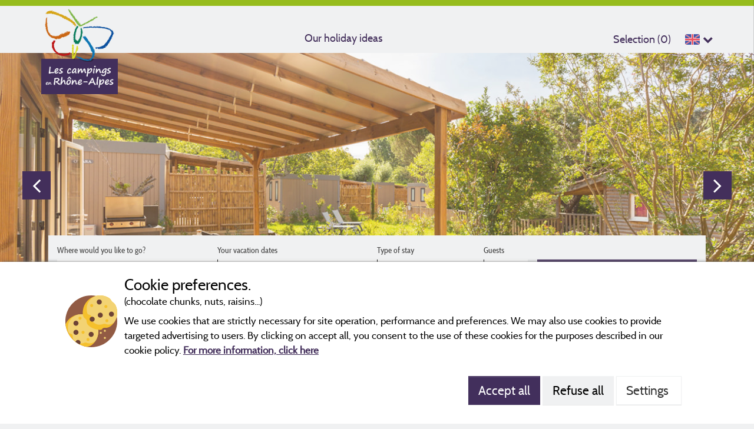

--- FILE ---
content_type: text/html; charset=utf-8
request_url: https://www.camping-rhonealpes.com/en/camping-chante-merle
body_size: 57072
content:



<!DOCTYPE html>
<html>
<head>
    <meta charset="utf-8"/>
    <meta name="viewport" content="width=device-width, initial-scale=1.0">
    <meta http-equiv="X-UA-Compatible" content="IE=edge"/>
    <meta name="referrer" content="unsafe-url">
        <meta name="facebook-domain-verification" content="1qotf75y8vkkf0i7wkcir1ld34jous"/>
    <script>
        window.isRhoneAlpes = true;
        (function () {
            if ("-ms-user-select" in document.documentElement.style &&
                navigator.userAgent.match(/IEMobile\/10\.0/)) {
                var msViewportStyle = document.createElement("style");
                msViewportStyle.appendChild(
                    document.createTextNode("@-ms-viewport{width:100%!important}")
                );
                document.getElementsByTagName("head")[0].appendChild(msViewportStyle);
            }
        })();
    </script>

        <title>CAMPING CHANTE-MERLE | Dr&#xF4;me | Campingsrhonealpes.com</title>
        <meta name="description" content="See all information on CAMPING CHANTE-MERLE Located at Chantemerle Les Bles | Dr&#xF4;me. Contact us: 04 75 07 49 73" />


    <meta name="robots" content="index,follow">
    <meta name="googlebot" content="index,follow">

    <link rel="canonical" href="https://www.camping-rhonealpes.com/en/camping-chante-merle" />



    
    <link rel="shortcut icon" type="image/x-icon" href="/images/favicon.ico"/>
    
    
<link rel="alternate" href="https://www.camping-rhonealpes.com/en/camping-chante-merle" hreflang="en-GB"/>
<link rel="alternate" href="https://www.camping-rhonealpes.com/en/camping-chante-merle" hreflang="en-US"/>
<link rel="alternate" href="https://www.camping-rhonealpes.com/fr/camping-chante-merle" hreflang="x-default"/>
<link rel="alternate" href="https://www.camping-rhonealpes.com/fr/camping-chante-merle" hreflang="fr-FR"/>
<link rel="alternate" href="https://www.camping-rhonealpes.com/fr/camping-chante-merle" hreflang="fr-BE"/>
<link rel="alternate" href="https://www.camping-rhonealpes.com/fr/camping-chante-merle" hreflang="fr-CH"/>
<link rel="alternate" href="https://www.camping-rhonealpes.com/de/camping-chante-merle" hreflang="de-DE"/>
<link rel="alternate" href="https://www.camping-rhonealpes.com/de/camping-chante-merle" hreflang="de-AT"/>
<link rel="alternate" href="https://www.camping-rhonealpes.com/de/camping-chante-merle" hreflang="de-CH"/>
<link rel="alternate" href="https://www.camping-rhonealpes.com/nl/camping-chante-merle" hreflang="nl-NL"/>
<link rel="alternate" href="https://www.camping-rhonealpes.com/nl/camping-chante-merle" hreflang="nl-BE"/>
    
    <link rel="stylesheet" href="/bundles/cssmain?v=xtQ9V6xRtsv2SFqSGYlJnWzm9lQ" />
    
    <meta name="google-site-verification"/>
    <script src="https://cdnjs.cloudflare.com/ajax/libs/moment.js/2.24.0/moment.min.js" integrity="sha256-4iQZ6BVL4qNKlQ27TExEhBN1HFPvAvAMbFavKKosSWQ=" crossorigin="anonymous"></script>
    
    <!-- CRITICAL JS -->
    
    <!-- En production le script est en 'inline' -->
    
        <script type="text/javascript">/*! jQuery v3.7.0 | (c) OpenJS Foundation and other contributors | jquery.org/license */
!function(n,t){"use strict";"object"==typeof module&&"object"==typeof module.exports?module.exports=n.document?t(n,!0):function(n){if(!n.document)throw new Error("jQuery requires a window with a document");return t(n)}:t(n)}("undefined"!=typeof window?window:this,function(n,t){"use strict";function nu(n,t,i){var r,e,f=(i=i||u).createElement("script");if(f.text=n,t)for(r in ae)(e=t[r]||t.getAttribute&&t.getAttribute(r))&&f.setAttribute(r,e);i.head.appendChild(f).parentNode.removeChild(f)}function et(n){return null==n?n+"":"object"==typeof n||"function"==typeof n?oi[dr.call(n)]||"object":typeof n}function ki(n){var t=!!n&&"length"in n&&n.length,i=et(n);return!e(n)&&!ft(n)&&("array"===i||0===t||"number"==typeof t&&0<t&&t-1 in n)}function s(n,t){return n.nodeName&&n.nodeName.toLowerCase()===t.toLowerCase()}function be(n,t){return t?"\0"===n?"�":n.slice(0,-1)+"\\"+n.charCodeAt(n.length-1).toString(16)+" ":"\\"+n}function di(n,t,r){return e(t)?i.grep(n,function(n,i){return!!t.call(n,i,n)!==r}):t.nodeType?i.grep(n,function(n){return n===t!==r}):"string"!=typeof t?i.grep(n,function(n){return-1<d.call(t,n)!==r}):i.filter(t,n,r)}function cu(n,t){while((n=n[t])&&1!==n.nodeType);return n}function st(n){return n}function hi(n){throw n;}function lu(n,t,i,r){var u;try{n&&e(u=n.promise)?u.call(n).done(t).fail(i):n&&e(u=n.then)?u.call(n,t,i):t.apply(void 0,[n].slice(r))}catch(n){i.apply(void 0,[n])}}function li(){u.removeEventListener("DOMContentLoaded",li);n.removeEventListener("load",li);i.ready()}function ge(n,t){return t.toUpperCase()}function k(n){return n.replace(ke,"ms-").replace(de,ge)}function ni(){this.expando=i.expando+ni.uid++}function vu(n,t,i){var u,r;if(void 0===i&&1===n.nodeType)if(u="data-"+t.replace(to,"-$&").toLowerCase(),"string"==typeof(i=n.getAttribute(u))){try{i="true"===(r=i)||"false"!==r&&("null"===r?null:r===+r+""?+r:no.test(r)?JSON.parse(r):r)}catch(n){}c.set(n,t,i)}else i=void 0;return i}function pu(n,t,r,u){var s,h,c=20,l=u?function(){return u.cur()}:function(){return i.css(n,t,"")},o=l(),e=r&&r[3]||(i.cssNumber[t]?"":"px"),f=n.nodeType&&(i.cssNumber[t]||"px"!==e&&+o)&&ti.exec(i.css(n,t));if(f&&f[3]!==e){for(o/=2,e=e||f[3],f=+o||1;c--;)i.style(n,t,f+e),(1-h)*(1-(h=l()/o||.5))<=0&&(c=0),f/=h;f*=2;i.style(n,t,f+e);r=r||[]}return r&&(f=+f||+o||0,s=r[1]?f+(r[1]+1)*r[2]:+r[2],u&&(u.unit=e,u.start=f,u.end=s)),s}function lt(n,t){for(var h,f,a,s,c,l,e,o=[],u=0,v=n.length;u<v;u++)(f=n[u]).style&&(h=f.style.display,t?("none"===h&&(o[u]=r.get(f,"display")||null,o[u]||(f.style.display="")),""===f.style.display&&ii(f)&&(o[u]=(e=c=s=void 0,c=(a=f).ownerDocument,l=a.nodeName,(e=gi[l])||(s=c.body.appendChild(c.createElement(l)),e=i.css(s,"display"),s.parentNode.removeChild(s),"none"===e&&(e="block"),gi[l]=e)))):"none"!==h&&(o[u]="none",r.set(f,"display",h)));for(u=0;u<v;u++)null!=o[u]&&(n[u].style.display=o[u]);return n}function l(n,t){var r;return r="undefined"!=typeof n.getElementsByTagName?n.getElementsByTagName(t||"*"):"undefined"!=typeof n.querySelectorAll?n.querySelectorAll(t||"*"):[],void 0===t||t&&s(n,t)?i.merge([n],r):r}function nr(n,t){for(var i=0,u=n.length;i<u;i++)r.set(n[i],"globalEval",!t||r.get(t[i],"globalEval"))}function du(n,t,r,u,f){for(var e,o,p,c,w,a,s=t.createDocumentFragment(),y=[],h=0,b=n.length;h<b;h++)if((e=n[h])||0===e)if("object"===et(e))i.merge(y,e.nodeType?[e]:e);else if(ku.test(e)){for(o=o||s.appendChild(t.createElement("div")),p=(wu.exec(e)||["",""])[1].toLowerCase(),c=v[p]||v._default,o.innerHTML=c[1]+i.htmlPrefilter(e)+c[2],a=c[0];a--;)o=o.lastChild;i.merge(y,o.childNodes);(o=s.firstChild).textContent=""}else y.push(t.createTextNode(e));for(s.textContent="",h=0;e=y[h++];)if(u&&-1<i.inArray(e,u))f&&f.push(e);else if(w=ct(e),o=l(s.appendChild(e),"script"),w&&nr(o),r)for(a=0;e=o[a++];)bu.test(e.type||"")&&r.push(e);return s}function at(){return!0}function vt(){return!1}function ir(n,t,r,u,f,e){var o,s;if("object"==typeof t){for(s in"string"!=typeof r&&(u=u||r,r=void 0),t)ir(n,s,r,u,t[s],e);return n}if(null==u&&null==f?(f=r,u=r=void 0):null==f&&("string"==typeof r?(f=u,u=void 0):(f=u,u=r,r=void 0)),!1===f)f=vt;else if(!f)return n;return 1===e&&(o=f,(f=function(n){return i().off(n),o.apply(this,arguments)}).guid=o.guid||(o.guid=i.guid++)),n.each(function(){i.event.add(this,t,f,u,r)})}function vi(n,t,u){u?(r.set(n,t,!1),i.event.add(n,t,{namespace:!1,handler:function(n){var f,u=r.get(this,t);if(1&n.isTrigger&&this[t]){if(u)(i.event.special[t]||{}).delegateType&&n.stopPropagation();else if(u=a.call(arguments),r.set(this,t,u),this[t](),f=r.get(this,t),r.set(this,t,!1),u!==f)return n.stopImmediatePropagation(),n.preventDefault(),f}else u&&(r.set(this,t,i.event.trigger(u[0],u.slice(1),this)),n.stopPropagation(),n.isImmediatePropagationStopped=at)}})):void 0===r.get(n,t)&&i.event.add(n,t,at)}function gu(n,t){return s(n,"table")&&s(11!==t.nodeType?t:t.firstChild,"tr")&&i(n).children("tbody")[0]||n}function eo(n){return n.type=(null!==n.getAttribute("type"))+"/"+n.type,n}function oo(n){return"true/"===(n.type||"").slice(0,5)?n.type=n.type.slice(5):n.removeAttribute("type"),n}function nf(n,t){var u,o,f,s,h,e;if(1===t.nodeType){if(r.hasData(n)&&(e=r.get(n).events))for(f in r.remove(t,"handle events"),e)for(u=0,o=e[f].length;u<o;u++)i.event.add(t,f,e[f][u]);c.hasData(n)&&(s=c.access(n),h=i.extend({},s),c.set(t,h))}}function yt(n,t,u,o){t=kr(t);var a,b,c,v,s,y,h=0,p=n.length,d=p-1,w=t[0],k=e(w);if(k||1<p&&"string"==typeof w&&!f.checkClone&&uo.test(w))return n.each(function(i){var r=n.eq(i);k&&(t[0]=w.call(this,i,r.html()));yt(r,t,u,o)});if(p&&(b=(a=du(t,n[0].ownerDocument,!1,n,o)).firstChild,1===a.childNodes.length&&(a=b),b||o)){for(v=(c=i.map(l(a,"script"),eo)).length;h<p;h++)s=a,h!==d&&(s=i.clone(s,!0,!0),v&&i.merge(c,l(s,"script"))),u.call(n[h],s,h);if(v)for(y=c[c.length-1].ownerDocument,i.map(c,oo),h=0;h<v;h++)s=c[h],bu.test(s.type||"")&&!r.access(s,"globalEval")&&i.contains(y,s)&&(s.src&&"module"!==(s.type||"").toLowerCase()?i._evalUrl&&!s.noModule&&i._evalUrl(s.src,{nonce:s.nonce||s.getAttribute("nonce")},y):nu(s.textContent.replace(fo,""),s,y))}return n}function tf(n,t,r){for(var u,e=t?i.filter(t,n):n,f=0;null!=(u=e[f]);f++)r||1!==u.nodeType||i.cleanData(l(u)),u.parentNode&&(r&&ct(u)&&nr(l(u,"script")),u.parentNode.removeChild(u));return n}function ui(n,t,r){var o,s,h,u,c=ur.test(t),e=n.style;return(r=r||yi(n))&&(u=r.getPropertyValue(t)||r[t],c&&u&&(u=u.replace(gt,"$1")||void 0),""!==u||ct(n)||(u=i.style(n,t)),!f.pixelBoxStyles()&&rr.test(u)&&so.test(t)&&(o=e.width,s=e.minWidth,h=e.maxWidth,e.minWidth=e.maxWidth=e.width=u,u=r.width,e.width=o,e.minWidth=s,e.maxWidth=h)),void 0!==u?u+"":u}function uf(n,t){return{get:function(){if(!n())return(this.get=t).apply(this,arguments);delete this.get}}}function fr(n){var t=i.cssProps[n]||sf[n];return t||(n in ef?n:sf[n]=function(n){for(var i=n[0].toUpperCase()+n.slice(1),t=ff.length;t--;)if((n=ff[t]+i)in ef)return n}(n)||n)}function cf(n,t,i){var r=ti.exec(t);return r?Math.max(0,r[2]-(i||0))+(r[3]||"px"):t}function er(n,t,r,u,f,e){var o="width"===t?1:0,h=0,s=0,c=0;if(r===(u?"border":"content"))return 0;for(;o<4;o+=2)"margin"===r&&(c+=i.css(n,r+nt[o],!0,f)),u?("content"===r&&(s-=i.css(n,"padding"+nt[o],!0,f)),"margin"!==r&&(s-=i.css(n,"border"+nt[o]+"Width",!0,f))):(s+=i.css(n,"padding"+nt[o],!0,f),"padding"!==r?s+=i.css(n,"border"+nt[o]+"Width",!0,f):h+=i.css(n,"border"+nt[o]+"Width",!0,f));return!u&&0<=e&&(s+=Math.max(0,Math.ceil(n["offset"+t[0].toUpperCase()+t.slice(1)]-e-s-h-.5))||0),s+c}function lf(n,t,r){var e=yi(n),o=(!f.boxSizingReliable()||r)&&"border-box"===i.css(n,"boxSizing",!1,e),h=o,u=ui(n,t,e),c="offset"+t[0].toUpperCase()+t.slice(1);if(rr.test(u)){if(!r)return u;u="auto"}return(!f.boxSizingReliable()&&o||!f.reliableTrDimensions()&&s(n,"tr")||"auto"===u||!parseFloat(u)&&"inline"===i.css(n,"display",!1,e))&&n.getClientRects().length&&(o="border-box"===i.css(n,"boxSizing",!1,e),(h=c in n)&&(u=n[c])),(u=parseFloat(u)||0)+er(n,t,r||(o?"border":"content"),h,e,u)+"px"}function p(n,t,i,r,u){return new p.prototype.init(n,t,i,r,u)}function or(){pi&&(!1===u.hidden&&n.requestAnimationFrame?n.requestAnimationFrame(or):n.setTimeout(or,i.fx.interval),i.fx.tick())}function pf(){return n.setTimeout(function(){pt=void 0}),pt=Date.now()}function wi(n,t){var u,r=0,i={height:n};for(t=t?1:0;r<4;r+=2-t)i["margin"+(u=nt[r])]=i["padding"+u]=n;return t&&(i.opacity=i.width=n),i}function wf(n,t,i){for(var u,f=(w.tweeners[t]||[]).concat(w.tweeners["*"]),r=0,e=f.length;r<e;r++)if(u=f[r].call(i,t,n))return u}function w(n,t,r){var o,s,h=0,a=w.prefilters.length,f=i.Deferred().always(function(){delete l.elem}),l=function(){if(s)return!1;for(var o=pt||pf(),t=Math.max(0,u.startTime+u.duration-o),i=1-(t/u.duration||0),r=0,e=u.tweens.length;r<e;r++)u.tweens[r].run(i);return f.notifyWith(n,[u,i,t]),i<1&&e?t:(e||f.notifyWith(n,[u,1,0]),f.resolveWith(n,[u]),!1)},u=f.promise({elem:n,props:i.extend({},t),opts:i.extend(!0,{specialEasing:{},easing:i.easing._default},r),originalProperties:t,originalOptions:r,startTime:pt||pf(),duration:r.duration,tweens:[],createTween:function(t,r){var f=i.Tween(n,u.opts,t,r,u.opts.specialEasing[t]||u.opts.easing);return u.tweens.push(f),f},stop:function(t){var i=0,r=t?u.tweens.length:0;if(s)return this;for(s=!0;i<r;i++)u.tweens[i].run(1);return t?(f.notifyWith(n,[u,1,0]),f.resolveWith(n,[u,t])):f.rejectWith(n,[u,t]),this}}),c=u.props;for(!function(n,t){var r,f,e,u,o;for(r in n)if(e=t[f=k(r)],u=n[r],Array.isArray(u)&&(e=u[1],u=n[r]=u[0]),r!==f&&(n[f]=u,delete n[r]),(o=i.cssHooks[f])&&"expand"in o)for(r in u=o.expand(u),delete n[f],u)r in n||(n[r]=u[r],t[r]=e);else t[f]=e}(c,u.opts.specialEasing);h<a;h++)if(o=w.prefilters[h].call(u,n,c,u.opts))return e(o.stop)&&(i._queueHooks(u.elem,u.opts.queue).stop=o.stop.bind(o)),o;return i.map(c,wf,u),e(u.opts.start)&&u.opts.start.call(n,u),u.progress(u.opts.progress).done(u.opts.done,u.opts.complete).fail(u.opts.fail).always(u.opts.always),i.fx.timer(i.extend(l,{elem:n,anim:u,queue:u.opts.queue})),u}function rt(n){return(n.match(y)||[]).join(" ")}function ut(n){return n.getAttribute&&n.getAttribute("class")||""}function sr(n){return Array.isArray(n)?n:"string"==typeof n&&n.match(y)||[]}function ar(n,t,r,u){var f;if(Array.isArray(t))i.each(t,function(t,i){r||lo.test(n)?u(n,i):ar(n+"["+("object"==typeof i&&null!=i?t:"")+"]",i,r,u)});else if(r||"object"!==et(t))u(n,t);else for(f in t)ar(n+"["+f+"]",t[f],r,u)}function ue(n){return function(t,i){"string"!=typeof t&&(i=t,t="*");var r,u=0,f=t.toLowerCase().match(y)||[];if(e(i))while(r=f[u++])"+"===r[0]?(r=r.slice(1)||"*",(n[r]=n[r]||[]).unshift(i)):(n[r]=n[r]||[]).push(i)}}function fe(n,t,r,u){function e(s){var h;return f[s]=!0,i.each(n[s]||[],function(n,i){var s=i(t,r,u);return"string"!=typeof s||o||f[s]?o?!(h=s):void 0:(t.dataTypes.unshift(s),e(s),!1)}),h}var f={},o=n===vr;return e(t.dataTypes[0])||!f["*"]&&e("*")}function pr(n,t){var r,u,f=i.ajaxSettings.flatOptions||{};for(r in t)void 0!==t[r]&&((f[r]?n:u||(u={}))[r]=t[r]);return u&&i.extend(!0,n,u),n}var h=[],br=Object.getPrototypeOf,a=h.slice,kr=h.flat?function(n){return h.flat.call(n)}:function(n){return h.concat.apply([],n)},ei=h.push,d=h.indexOf,oi={},dr=oi.toString,dt=oi.hasOwnProperty,gr=dt.toString,le=gr.call(Object),f={},e=function(n){return"function"==typeof n&&"number"!=typeof n.nodeType&&"function"!=typeof n.item},ft=function(n){return null!=n&&n===n.window},u=n.document,ae={type:!0,src:!0,nonce:!0,noModule:!0},tu="3.7.0",ve=/HTML$/i,i=function(n,t){return new i.fn.init(n,t)},iu,b,si,eu,ou,su,hu,y,au,ci,ht,ii,gi,v,ku,tr,pt,pi,wt,af,vf,yf,bf,bt,kf,df,gf,cr,lr,ee,kt,oe,wr,bi,se,he,ce;i.fn=i.prototype={jquery:tu,constructor:i,length:0,toArray:function(){return a.call(this)},get:function(n){return null==n?a.call(this):n<0?this[n+this.length]:this[n]},pushStack:function(n){var t=i.merge(this.constructor(),n);return t.prevObject=this,t},each:function(n){return i.each(this,n)},map:function(n){return this.pushStack(i.map(this,function(t,i){return n.call(t,i,t)}))},slice:function(){return this.pushStack(a.apply(this,arguments))},first:function(){return this.eq(0)},last:function(){return this.eq(-1)},even:function(){return this.pushStack(i.grep(this,function(n,t){return(t+1)%2}))},odd:function(){return this.pushStack(i.grep(this,function(n,t){return t%2}))},eq:function(n){var i=this.length,t=+n+(n<0?i:0);return this.pushStack(0<=t&&t<i?[this[t]]:[])},end:function(){return this.prevObject||this.constructor()},push:ei,sort:h.sort,splice:h.splice};i.extend=i.fn.extend=function(){var s,u,f,t,o,c,n=arguments[0]||{},r=1,l=arguments.length,h=!1;for("boolean"==typeof n&&(h=n,n=arguments[r]||{},r++),"object"==typeof n||e(n)||(n={}),r===l&&(n=this,r--);r<l;r++)if(null!=(s=arguments[r]))for(u in s)t=s[u],"__proto__"!==u&&n!==t&&(h&&t&&(i.isPlainObject(t)||(o=Array.isArray(t)))?(f=n[u],c=o&&!Array.isArray(f)?[]:o||i.isPlainObject(f)?f:{},o=!1,n[u]=i.extend(h,c,t)):void 0!==t&&(n[u]=t));return n};i.extend({expando:"jQuery"+(tu+Math.random()).replace(/\D/g,""),isReady:!0,error:function(n){throw new Error(n);},noop:function(){},isPlainObject:function(n){var t,i;return!(!n||"[object Object]"!==dr.call(n))&&(!(t=br(n))||"function"==typeof(i=dt.call(t,"constructor")&&t.constructor)&&gr.call(i)===le)},isEmptyObject:function(n){for(var t in n)return!1;return!0},globalEval:function(n,t,i){nu(n,{nonce:t&&t.nonce},i)},each:function(n,t){var r,i=0;if(ki(n)){for(r=n.length;i<r;i++)if(!1===t.call(n[i],i,n[i]))break}else for(i in n)if(!1===t.call(n[i],i,n[i]))break;return n},text:function(n){var r,u="",f=0,t=n.nodeType;if(t){if(1===t||9===t||11===t)return n.textContent;if(3===t||4===t)return n.nodeValue}else while(r=n[f++])u+=i.text(r);return u},makeArray:function(n,t){var r=t||[];return null!=n&&(ki(Object(n))?i.merge(r,"string"==typeof n?[n]:n):ei.call(r,n)),r},inArray:function(n,t,i){return null==t?-1:d.call(t,n,i)},isXMLDoc:function(n){var i=n&&n.namespaceURI,t=n&&(n.ownerDocument||n).documentElement;return!ve.test(i||t&&t.nodeName||"HTML")},merge:function(n,t){for(var u=+t.length,i=0,r=n.length;i<u;i++)n[r++]=t[i];return n.length=r,n},grep:function(n,t,i){for(var u=[],r=0,f=n.length,e=!i;r<f;r++)!t(n[r],r)!==e&&u.push(n[r]);return u},map:function(n,t,i){var e,u,r=0,f=[];if(ki(n))for(e=n.length;r<e;r++)null!=(u=t(n[r],r,i))&&f.push(u);else for(r in n)null!=(u=t(n[r],r,i))&&f.push(u);return kr(f)},guid:1,support:f});"function"==typeof Symbol&&(i.fn[Symbol.iterator]=h[Symbol.iterator]);i.each("Boolean Number String Function Array Date RegExp Object Error Symbol".split(" "),function(n,t){oi["[object "+t+"]"]=t.toLowerCase()});var ye=h.pop,pe=h.sort,we=h.splice,o="[\\x20\\t\\r\\n\\f]",gt=new RegExp("^"+o+"+|((?:^|[^\\\\])(?:\\\\.)*)"+o+"+$","g");i.contains=function(n,t){var i=t&&t.parentNode;return n===i||!(!i||1!==i.nodeType||!(n.contains?n.contains(i):n.compareDocumentPosition&&16&n.compareDocumentPosition(i)))};iu=/([\0-\x1f\x7f]|^-?\d)|^-$|[^\x80-\uFFFF\w-]/g;i.escapeSelector=function(n){return(n+"").replace(iu,be)};b=u;si=ei;!function(){function r(n,t,o,s){var h,b,a,y,k,d,g,w=t&&t.ownerDocument,p=t?t.nodeType:9;if(o=o||[],"string"!=typeof n||!n||1!==p&&9!==p&&11!==p)return o;if(!s&&(nt(t),t=t||u,l)){if(11!==p&&(k=ir.exec(n)))if(h=k[1]){if(9===p){if(!(a=t.getElementById(h)))return o;if(a.id===h)return v.call(o,a),o}else if(w&&(a=w.getElementById(h))&&r.contains(t,a)&&a.id===h)return v.call(o,a),o}else{if(k[2])return v.apply(o,t.getElementsByTagName(n)),o;if((h=k[3])&&t.getElementsByClassName)return v.apply(o,t.getElementsByClassName(h)),o}if(!(st[n+" "]||c&&c.test(n))){if(g=n,w=t,1===p&&(ki.test(n)||li.test(n))){for((w=bt.test(n)&&kt(t.parentNode)||t)==t&&f.scope||((y=t.getAttribute("id"))?y=i.escapeSelector(y):t.setAttribute("id",y=e)),b=(d=lt(n)).length;b--;)d[b]=(y?"#"+y:":scope")+" "+at(d[b]);g=d.join(",")}try{return v.apply(o,w.querySelectorAll(g)),o}catch(t){st(n,!0)}finally{y===e&&t.removeAttribute("id")}}}return yi(n.replace(gt,"$1"),t,o,s)}function ct(){var n=[];return function i(r,u){return n.push(r+" ")>t.cacheLength&&delete i[n.shift()],i[r+" "]=u}}function y(n){return n[e]=!0,n}function ut(n){var t=u.createElement("fieldset");try{return!!n(t)}catch(n){return!1}finally{t.parentNode&&t.parentNode.removeChild(t);t=null}}function fr(n){return function(t){return s(t,"input")&&t.type===n}}function er(n){return function(t){return(s(t,"input")||s(t,"button"))&&t.type===n}}function ai(n){return function(t){return"form"in t?t.parentNode&&!1===t.disabled?"label"in t?"label"in t.parentNode?t.parentNode.disabled===n:t.disabled===n:t.isDisabled===n||t.isDisabled!==!n&&ur(t)===n:t.disabled===n:"label"in t&&t.disabled===n}}function it(n){return y(function(t){return t=+t,y(function(i,r){for(var u,f=n([],i.length,t),e=f.length;e--;)i[u=f[e]]&&(i[u]=!(r[u]=i[u]))})})}function kt(n){return n&&"undefined"!=typeof n.getElementsByTagName&&n}function nt(n){var s,h=n?n.ownerDocument||n:b;return h!=u&&9===h.nodeType&&h.documentElement&&(g=(u=h).documentElement,l=!i.isXMLDoc(u),pt=g.matches||g.webkitMatchesSelector||g.msMatchesSelector,b!=u&&(s=u.defaultView)&&s.top!==s&&s.addEventListener("unload",rr),f.getById=ut(function(n){return g.appendChild(n).id=i.expando,!u.getElementsByName||!u.getElementsByName(i.expando).length}),f.disconnectedMatch=ut(function(n){return pt.call(n,"*")}),f.scope=ut(function(){return u.querySelectorAll(":scope")}),f.cssHas=ut(function(){try{return u.querySelector(":has(*,:jqfake)"),!1}catch(n){return!0}}),f.getById?(t.filter.ID=function(n){var t=n.replace(w,k);return function(n){return n.getAttribute("id")===t}},t.find.ID=function(n,t){if("undefined"!=typeof t.getElementById&&l){var i=t.getElementById(n);return i?[i]:[]}}):(t.filter.ID=function(n){var t=n.replace(w,k);return function(n){var i="undefined"!=typeof n.getAttributeNode&&n.getAttributeNode("id");return i&&i.value===t}},t.find.ID=function(n,t){if("undefined"!=typeof t.getElementById&&l){var r,u,f,i=t.getElementById(n);if(i){if((r=i.getAttributeNode("id"))&&r.value===n)return[i];for(f=t.getElementsByName(n),u=0;i=f[u++];)if((r=i.getAttributeNode("id"))&&r.value===n)return[i]}return[]}}),t.find.TAG=function(n,t){return"undefined"!=typeof t.getElementsByTagName?t.getElementsByTagName(n):t.querySelectorAll(n)},t.find.CLASS=function(n,t){if("undefined"!=typeof t.getElementsByClassName&&l)return t.getElementsByClassName(n)},c=[],ut(function(n){var t;g.appendChild(n).innerHTML="<a id='"+e+"' href='' disabled='disabled'><\/a><select id='"+e+"-\r\\' disabled='disabled'><option selected=''><\/option><\/select>";n.querySelectorAll("[selected]").length||c.push("\\["+o+"*(?:value|"+oi+")");n.querySelectorAll("[id~="+e+"-]").length||c.push("~=");n.querySelectorAll("a#"+e+"+*").length||c.push(".#.+[+~]");n.querySelectorAll(":checked").length||c.push(":checked");(t=u.createElement("input")).setAttribute("type","hidden");n.appendChild(t).setAttribute("name","D");g.appendChild(n).disabled=!0;2!==n.querySelectorAll(":disabled").length&&c.push(":enabled",":disabled");(t=u.createElement("input")).setAttribute("name","");n.appendChild(t);n.querySelectorAll("[name='']").length||c.push("\\["+o+"*name"+o+"*="+o+"*(?:''|\"\")")}),f.cssHas||c.push(":has"),c=c.length&&new RegExp(c.join("|")),wt=function(n,t){if(n===t)return ot=!0,0;var i=!n.compareDocumentPosition-!t.compareDocumentPosition;return i||(1&(i=(n.ownerDocument||n)==(t.ownerDocument||t)?n.compareDocumentPosition(t):1)||!f.sortDetached&&t.compareDocumentPosition(n)===i?n===u||n.ownerDocument==b&&r.contains(b,n)?-1:t===u||t.ownerDocument==b&&r.contains(b,t)?1:ft?d.call(ft,n)-d.call(ft,t):0:4&i?-1:1)}),u}function vi(){}function lt(n,i){var e,f,s,o,u,h,c,l=fi[n+" "];if(l)return i?0:l.slice(0);for(u=n,h=[],c=t.preFilter;u;){for(o in e&&!(f=bi.exec(u))||(f&&(u=u.slice(f[0].length)||u),h.push(s=[])),e=!1,(f=li.exec(u))&&(e=f.shift(),s.push({value:e,type:f[0].replace(gt," ")}),u=u.slice(e.length)),t.filter)(f=ht[o].exec(u))&&(!c[o]||(f=c[o](f)))&&(e=f.shift(),s.push({value:e,type:o,matches:f}),u=u.slice(e.length));if(!e)break}return i?u.length:u?r.error(n):fi(n,h).slice(0)}function at(n){for(var t=0,r=n.length,i="";t<r;t++)i+=n[t].value;return i}function vt(n,t,i){var r=t.dir,u=t.next,f=u||r,o=i&&"parentNode"===f,h=pi++;return t.first?function(t,i,u){while(t=t[r])if(1===t.nodeType||o)return n(t,i,u);return!1}:function(t,i,c){var l,a,v=[p,h];if(c){while(t=t[r])if((1===t.nodeType||o)&&n(t,i,c))return!0}else while(t=t[r])if(1===t.nodeType||o)if(a=t[e]||(t[e]={}),u&&s(t,u))t=t[r]||t;else{if((l=a[f])&&l[0]===p&&l[1]===h)return v[2]=l[2];if((a[f]=v)[2]=n(t,i,c))return!0}return!1}}function ni(n){return 1<n.length?function(t,i,r){for(var u=n.length;u--;)if(!n[u](t,i,r))return!1;return!0}:n[0]}function yt(n,t,i,r,u){for(var e,o=[],f=0,s=n.length,h=null!=t;f<s;f++)(e=n[f])&&(i&&!i(e,r,u)||(o.push(e),h&&t.push(f)));return o}function ti(n,t,i,u,f,o){return u&&!u[e]&&(u=ti(u)),f&&!f[e]&&(f=ti(f,o)),y(function(e,o,s,h){var a,l,y,c,b=[],w=[],k=o.length,g=e||function(n,t,i){for(var u=0,f=t.length;u<f;u++)r(n,t[u],i);return i}(t||"*",s.nodeType?[s]:s,[]),p=!n||!e&&t?g:yt(g,b,n,s,h);if(i?i(p,c=f||(e?n:k||u)?[]:o,s,h):c=p,u)for(a=yt(c,w),u(a,[],s,h),l=a.length;l--;)(y=a[l])&&(c[w[l]]=!(p[w[l]]=y));if(e){if(f||n){if(f){for(a=[],l=c.length;l--;)(y=c[l])&&a.push(p[l]=y);f(null,c=[],a,h)}for(l=c.length;l--;)(y=c[l])&&-1<(a=f?d.call(e,y):b[l])&&(e[a]=!(o[a]=y))}}else c=yt(c===o?c.splice(k,c.length):c),f?f(null,o,c,h):v.apply(o,c)})}function ii(n){for(var o,u,r,s=n.length,h=t.relative[n[0].type],c=h||t.relative[" "],i=h?1:0,l=vt(function(n){return n===o},c,!0),a=vt(function(n){return-1<d.call(o,n)},c,!0),f=[function(n,t,i){var r=!h&&(i||t!=et)||((o=t).nodeType?l(n,t,i):a(n,t,i));return o=null,r}];i<s;i++)if(u=t.relative[n[i].type])f=[vt(ni(f),u)];else{if((u=t.filter[n[i].type].apply(null,n[i].matches))[e]){for(r=++i;r<s;r++)if(t.relative[n[r].type])break;return ti(1<i&&ni(f),1<i&&at(n.slice(0,i-1).concat({value:" "===n[i-2].type?"*":""})).replace(gt,"$1"),u,i<r&&ii(n.slice(i,r)),r<s&&ii(n=n.slice(r)),r<s&&at(n))}f.push(u)}return ni(f)}function ri(n,r){var s,h,c,o,a,w,b=[],k=[],f=ei[n+" "];if(!f){for(r||(r=lt(n)),s=r.length;s--;)(f=ii(r[s]))[e]?b.push(f):k.push(f);(f=ei(n,(h=k,o=0<(c=b).length,a=0<h.length,w=function(n,r,f,e,s){var y,g,k,d=0,w="0",tt=n&&[],b=[],it=et,rt=n||a&&t.find.TAG("*",s),ut=p+=null==it?1:Math.random()||.1,ft=rt.length;for(s&&(et=r==u||r||s);w!==ft&&null!=(y=rt[w]);w++){if(a&&y){for(g=0,r||y.ownerDocument==u||(nt(y),f=!l);k=h[g++];)if(k(y,r||u,f)){v.call(e,y);break}s&&(p=ut)}o&&((y=!k&&y)&&d--,n&&tt.push(y))}if(d+=w,o&&w!==d){for(g=0;k=c[g++];)k(tt,b,r,f);if(n){if(0<d)while(w--)tt[w]||b[w]||(b[w]=ye.call(e));b=yt(b)}v.apply(e,b);s&&!n&&0<b.length&&1<d+c.length&&i.uniqueSort(e)}return s&&(p=ut,et=it),tt},o?y(w):w))).selector=n}return f}function yi(n,i,r,u){var o,f,e,c,a,h="function"==typeof n&&n,s=!u&&lt(n=h.selector||n);if(r=r||[],1===s.length){if(2<(f=s[0]=s[0].slice(0)).length&&"ID"===(e=f[0]).type&&9===i.nodeType&&l&&t.relative[f[1].type]){if(!(i=(t.find.ID(e.matches[0].replace(w,k),i)||[])[0]))return r;h&&(i=i.parentNode);n=n.slice(f.shift().value.length)}for(o=ht.needsContext.test(n)?0:f.length;o--;){if(e=f[o],t.relative[c=e.type])break;if((a=t.find[c])&&(u=a(e.matches[0].replace(w,k),bt.test(f[0].type)&&kt(i.parentNode)||i))){if(f.splice(o,1),!(n=u.length&&at(f)))return v.apply(r,u),r;break}}}return(h||ri(n,s))(u,i,!l,r,!i||bt.test(n)&&kt(i.parentNode)||i),r}var rt,t,et,ft,ot,u,g,l,c,pt,v=si,e=i.expando,p=0,pi=0,ui=ct(),fi=ct(),ei=ct(),st=ct(),wt=function(n,t){return n===t&&(ot=!0),0},oi="checked|selected|async|autofocus|autoplay|controls|defer|disabled|hidden|ismap|loop|multiple|open|readonly|required|scoped",tt="(?:\\\\[\\da-fA-F]{1,6}"+o+"?|\\\\[^\\r\\n\\f]|[\\w-]|[^\0-\\x7f])+",hi="\\["+o+"*("+tt+")(?:"+o+"*([*^$|!~]?=)"+o+"*(?:'((?:\\\\.|[^\\\\'])*)'|\"((?:\\\\.|[^\\\\\"])*)\"|("+tt+"))|)"+o+"*\\]",ci=":("+tt+")(?:\\((('((?:\\\\.|[^\\\\'])*)'|\"((?:\\\\.|[^\\\\\"])*)\")|((?:\\\\.|[^\\\\()[\\]]|"+hi+")*)|.*)\\)|)",wi=new RegExp(o+"+","g"),bi=new RegExp("^"+o+"*,"+o+"*"),li=new RegExp("^"+o+"*([>+~]|"+o+")"+o+"*"),ki=new RegExp(o+"|>"),di=new RegExp(ci),gi=new RegExp("^"+tt+"$"),ht={ID:new RegExp("^#("+tt+")"),CLASS:new RegExp("^\\.("+tt+")"),TAG:new RegExp("^("+tt+"|[*])"),ATTR:new RegExp("^"+hi),PSEUDO:new RegExp("^"+ci),CHILD:new RegExp("^:(only|first|last|nth|nth-last)-(child|of-type)(?:\\("+o+"*(even|odd|(([+-]|)(\\d*)n|)"+o+"*(?:([+-]|)"+o+"*(\\d+)|))"+o+"*\\)|)","i"),bool:new RegExp("^(?:"+oi+")$","i"),needsContext:new RegExp("^"+o+"*[>+~]|:(even|odd|eq|gt|lt|nth|first|last)(?:\\("+o+"*((?:-\\d)?\\d*)"+o+"*\\)|)(?=[^-]|$)","i")},nr=/^(?:input|select|textarea|button)$/i,tr=/^h\d$/i,ir=/^(?:#([\w-]+)|(\w+)|\.([\w-]+))$/,bt=/[+~]/,w=new RegExp("\\\\[\\da-fA-F]{1,6}"+o+"?|\\\\([^\\r\\n\\f])","g"),k=function(n,t){var i="0x"+n.slice(1)-65536;return t||(i<0?String.fromCharCode(i+65536):String.fromCharCode(i>>10|55296,1023&i|56320))},rr=function(){nt()},ur=vt(function(n){return!0===n.disabled&&s(n,"fieldset")},{dir:"parentNode",next:"legend"});try{v.apply(h=a.call(b.childNodes),b.childNodes);h[b.childNodes.length].nodeType}catch(rt){v={apply:function(n,t){si.apply(n,a.call(t))},call:function(n){si.apply(n,a.call(arguments,1))}}}for(rt in r.matches=function(n,t){return r(n,null,null,t)},r.matchesSelector=function(n,t){if(nt(n),l&&!st[t+" "]&&(!c||!c.test(t)))try{var i=pt.call(n,t);if(i||f.disconnectedMatch||n.document&&11!==n.document.nodeType)return i}catch(n){st(t,!0)}return 0<r(t,u,null,[n]).length},r.contains=function(n,t){return(n.ownerDocument||n)!=u&&nt(n),i.contains(n,t)},r.attr=function(n,i){(n.ownerDocument||n)!=u&&nt(n);var r=t.attrHandle[i.toLowerCase()],f=r&&dt.call(t.attrHandle,i.toLowerCase())?r(n,i,!l):void 0;return void 0!==f?f:n.getAttribute(i)},r.error=function(n){throw new Error("Syntax error, unrecognized expression: "+n);},i.uniqueSort=function(n){var r,u=[],t=0,i=0;if(ot=!f.sortStable,ft=!f.sortStable&&a.call(n,0),pe.call(n,wt),ot){while(r=n[i++])r===n[i]&&(t=u.push(i));while(t--)we.call(n,u[t],1)}return ft=null,n},i.fn.uniqueSort=function(){return this.pushStack(i.uniqueSort(a.apply(this)))},(t=i.expr={cacheLength:50,createPseudo:y,match:ht,attrHandle:{},find:{},relative:{">":{dir:"parentNode",first:!0}," ":{dir:"parentNode"},"+":{dir:"previousSibling",first:!0},"~":{dir:"previousSibling"}},preFilter:{ATTR:function(n){return n[1]=n[1].replace(w,k),n[3]=(n[3]||n[4]||n[5]||"").replace(w,k),"~="===n[2]&&(n[3]=" "+n[3]+" "),n.slice(0,4)},CHILD:function(n){return n[1]=n[1].toLowerCase(),"nth"===n[1].slice(0,3)?(n[3]||r.error(n[0]),n[4]=+(n[4]?n[5]+(n[6]||1):2*("even"===n[3]||"odd"===n[3])),n[5]=+(n[7]+n[8]||"odd"===n[3])):n[3]&&r.error(n[0]),n},PSEUDO:function(n){var i,t=!n[6]&&n[2];return ht.CHILD.test(n[0])?null:(n[3]?n[2]=n[4]||n[5]||"":t&&di.test(t)&&(i=lt(t,!0))&&(i=t.indexOf(")",t.length-i)-t.length)&&(n[0]=n[0].slice(0,i),n[2]=t.slice(0,i)),n.slice(0,3))}},filter:{TAG:function(n){var t=n.replace(w,k).toLowerCase();return"*"===n?function(){return!0}:function(n){return s(n,t)}},CLASS:function(n){var t=ui[n+" "];return t||(t=new RegExp("(^|"+o+")"+n+"("+o+"|$)"))&&ui(n,function(n){return t.test("string"==typeof n.className&&n.className||"undefined"!=typeof n.getAttribute&&n.getAttribute("class")||"")})},ATTR:function(n,t,i){return function(u){var f=r.attr(u,n);return null==f?"!="===t:!t||(f+="","="===t?f===i:"!="===t?f!==i:"^="===t?i&&0===f.indexOf(i):"*="===t?i&&-1<f.indexOf(i):"$="===t?i&&f.slice(-i.length)===i:"~="===t?-1<(" "+f.replace(wi," ")+" ").indexOf(i):"|="===t&&(f===i||f.slice(0,i.length+1)===i+"-"))}},CHILD:function(n,t,i,r,u){var h="nth"!==n.slice(0,3),o="last"!==n.slice(-4),f="of-type"===t;return 1===r&&0===u?function(n){return!!n.parentNode}:function(t,i,c){var w,d,l,v,b,k=h!==o?"nextSibling":"previousSibling",y=t.parentNode,nt=f&&t.nodeName.toLowerCase(),g=!c&&!f,a=!1;if(y){if(h){while(k){for(l=t;l=l[k];)if(f?s(l,nt):1===l.nodeType)return!1;b=k="only"===n&&!b&&"nextSibling"}return!0}if(b=[o?y.firstChild:y.lastChild],o&&g){for(a=(v=(w=(d=y[e]||(y[e]={}))[n]||[])[0]===p&&w[1])&&w[2],l=v&&y.childNodes[v];l=++v&&l&&l[k]||(a=v=0)||b.pop();)if(1===l.nodeType&&++a&&l===t){d[n]=[p,v,a];break}}else if(g&&(a=v=(w=(d=t[e]||(t[e]={}))[n]||[])[0]===p&&w[1]),!1===a)while(l=++v&&l&&l[k]||(a=v=0)||b.pop())if((f?s(l,nt):1===l.nodeType)&&++a&&(g&&((d=l[e]||(l[e]={}))[n]=[p,a]),l===t))break;return(a-=u)===r||a%r==0&&0<=a/r}}},PSEUDO:function(n,i){var f,u=t.pseudos[n]||t.setFilters[n.toLowerCase()]||r.error("unsupported pseudo: "+n);return u[e]?u(i):1<u.length?(f=[n,n,"",i],t.setFilters.hasOwnProperty(n.toLowerCase())?y(function(n,t){for(var e,r=u(n,i),f=r.length;f--;)n[e=d.call(n,r[f])]=!(t[e]=r[f])}):function(n){return u(n,0,f)}):u}},pseudos:{not:y(function(n){var t=[],r=[],i=ri(n.replace(gt,"$1"));return i[e]?y(function(n,t,r,u){for(var e,o=i(n,null,u,[]),f=n.length;f--;)(e=o[f])&&(n[f]=!(t[f]=e))}):function(n,u,f){return t[0]=n,i(t,null,f,r),t[0]=null,!r.pop()}}),has:y(function(n){return function(t){return 0<r(n,t).length}}),contains:y(function(n){return n=n.replace(w,k),function(t){return-1<(t.textContent||i.text(t)).indexOf(n)}}),lang:y(function(n){return gi.test(n||"")||r.error("unsupported lang: "+n),n=n.replace(w,k).toLowerCase(),function(t){var i;do if(i=l?t.lang:t.getAttribute("xml:lang")||t.getAttribute("lang"))return(i=i.toLowerCase())===n||0===i.indexOf(n+"-");while((t=t.parentNode)&&1===t.nodeType);return!1}}),target:function(t){var i=n.location&&n.location.hash;return i&&i.slice(1)===t.id},root:function(n){return n===g},focus:function(n){return n===function(){try{return u.activeElement}catch(n){}}()&&u.hasFocus()&&!!(n.type||n.href||~n.tabIndex)},enabled:ai(!1),disabled:ai(!0),checked:function(n){return s(n,"input")&&!!n.checked||s(n,"option")&&!!n.selected},selected:function(n){return n.parentNode&&n.parentNode.selectedIndex,!0===n.selected},empty:function(n){for(n=n.firstChild;n;n=n.nextSibling)if(n.nodeType<6)return!1;return!0},parent:function(n){return!t.pseudos.empty(n)},header:function(n){return tr.test(n.nodeName)},input:function(n){return nr.test(n.nodeName)},button:function(n){return s(n,"input")&&"button"===n.type||s(n,"button")},text:function(n){var t;return s(n,"input")&&"text"===n.type&&(null==(t=n.getAttribute("type"))||"text"===t.toLowerCase())},first:it(function(){return[0]}),last:it(function(n,t){return[t-1]}),eq:it(function(n,t,i){return[i<0?i+t:i]}),even:it(function(n,t){for(var i=0;i<t;i+=2)n.push(i);return n}),odd:it(function(n,t){for(var i=1;i<t;i+=2)n.push(i);return n}),lt:it(function(n,t,i){for(var r=i<0?i+t:t<i?t:i;0<=--r;)n.push(r);return n}),gt:it(function(n,t,i){for(var r=i<0?i+t:i;++r<t;)n.push(r);return n})}}).pseudos.nth=t.pseudos.eq,{radio:!0,checkbox:!0,file:!0,password:!0,image:!0})t.pseudos[rt]=fr(rt);for(rt in{submit:!0,reset:!0})t.pseudos[rt]=er(rt);vi.prototype=t.filters=t.pseudos;t.setFilters=new vi;f.sortStable=e.split("").sort(wt).join("")===e;nt();f.sortDetached=ut(function(n){return 1&n.compareDocumentPosition(u.createElement("fieldset"))});i.find=r;i.expr[":"]=i.expr.pseudos;i.unique=i.uniqueSort;r.compile=ri;r.select=yi;r.setDocument=nt;r.escape=i.escapeSelector;r.getText=i.text;r.isXML=i.isXMLDoc;r.selectors=i.expr;r.support=i.support;r.uniqueSort=i.uniqueSort}();var ot=function(n,t,r){for(var u=[],f=void 0!==r;(n=n[t])&&9!==n.nodeType;)if(1===n.nodeType){if(f&&i(n).is(r))break;u.push(n)}return u},ru=function(n,t){for(var i=[];n;n=n.nextSibling)1===n.nodeType&&n!==t&&i.push(n);return i},uu=i.expr.match.needsContext,fu=/^<([a-z][^\/\0>:\x20\t\r\n\f]*)[\x20\t\r\n\f]*\/?>(?:<\/\1>|)$/i;i.filter=function(n,t,r){var u=t[0];return r&&(n=":not("+n+")"),1===t.length&&1===u.nodeType?i.find.matchesSelector(u,n)?[u]:[]:i.find.matches(n,i.grep(t,function(n){return 1===n.nodeType}))};i.fn.extend({find:function(n){var t,r,u=this.length,f=this;if("string"!=typeof n)return this.pushStack(i(n).filter(function(){for(t=0;t<u;t++)if(i.contains(f[t],this))return!0}));for(r=this.pushStack([]),t=0;t<u;t++)i.find(n,f[t],r);return 1<u?i.uniqueSort(r):r},filter:function(n){return this.pushStack(di(this,n||[],!1))},not:function(n){return this.pushStack(di(this,n||[],!0))},is:function(n){return!!di(this,"string"==typeof n&&uu.test(n)?i(n):n||[],!1).length}});ou=/^(?:\s*(<[\w\W]+>)[^>]*|#([\w-]+))$/;(i.fn.init=function(n,t,r){var f,o;if(!n)return this;if(r=r||eu,"string"==typeof n){if(!(f="<"===n[0]&&">"===n[n.length-1]&&3<=n.length?[null,n,null]:ou.exec(n))||!f[1]&&t)return!t||t.jquery?(t||r).find(n):this.constructor(t).find(n);if(f[1]){if(t=t instanceof i?t[0]:t,i.merge(this,i.parseHTML(f[1],t&&t.nodeType?t.ownerDocument||t:u,!0)),fu.test(f[1])&&i.isPlainObject(t))for(f in t)e(this[f])?this[f](t[f]):this.attr(f,t[f]);return this}return(o=u.getElementById(f[2]))&&(this[0]=o,this.length=1),this}return n.nodeType?(this[0]=n,this.length=1,this):e(n)?void 0!==r.ready?r.ready(n):n(i):i.makeArray(n,this)}).prototype=i.fn;eu=i(u);su=/^(?:parents|prev(?:Until|All))/;hu={children:!0,contents:!0,next:!0,prev:!0};i.fn.extend({has:function(n){var t=i(n,this),r=t.length;return this.filter(function(){for(var n=0;n<r;n++)if(i.contains(this,t[n]))return!0})},closest:function(n,t){var r,f=0,o=this.length,u=[],e="string"!=typeof n&&i(n);if(!uu.test(n))for(;f<o;f++)for(r=this[f];r&&r!==t;r=r.parentNode)if(r.nodeType<11&&(e?-1<e.index(r):1===r.nodeType&&i.find.matchesSelector(r,n))){u.push(r);break}return this.pushStack(1<u.length?i.uniqueSort(u):u)},index:function(n){return n?"string"==typeof n?d.call(i(n),this[0]):d.call(this,n.jquery?n[0]:n):this[0]&&this[0].parentNode?this.first().prevAll().length:-1},add:function(n,t){return this.pushStack(i.uniqueSort(i.merge(this.get(),i(n,t))))},addBack:function(n){return this.add(null==n?this.prevObject:this.prevObject.filter(n))}});i.each({parent:function(n){var t=n.parentNode;return t&&11!==t.nodeType?t:null},parents:function(n){return ot(n,"parentNode")},parentsUntil:function(n,t,i){return ot(n,"parentNode",i)},next:function(n){return cu(n,"nextSibling")},prev:function(n){return cu(n,"previousSibling")},nextAll:function(n){return ot(n,"nextSibling")},prevAll:function(n){return ot(n,"previousSibling")},nextUntil:function(n,t,i){return ot(n,"nextSibling",i)},prevUntil:function(n,t,i){return ot(n,"previousSibling",i)},siblings:function(n){return ru((n.parentNode||{}).firstChild,n)},children:function(n){return ru(n.firstChild)},contents:function(n){return null!=n.contentDocument&&br(n.contentDocument)?n.contentDocument:(s(n,"template")&&(n=n.content||n),i.merge([],n.childNodes))}},function(n,t){i.fn[n]=function(r,u){var f=i.map(this,t,r);return"Until"!==n.slice(-5)&&(u=r),u&&"string"==typeof u&&(f=i.filter(u,f)),1<this.length&&(hu[n]||i.uniqueSort(f),su.test(n)&&f.reverse()),this.pushStack(f)}});y=/[^\x20\t\r\n\f]+/g;i.Callbacks=function(n){var l,h;n="string"==typeof n?(l=n,h={},i.each(l.match(y)||[],function(n,t){h[t]=!0}),h):i.extend({},n);var o,r,a,u,t=[],s=[],f=-1,v=function(){for(u=u||n.once,a=o=!0;s.length;f=-1)for(r=s.shift();++f<t.length;)!1===t[f].apply(r[0],r[1])&&n.stopOnFalse&&(f=t.length,r=!1);n.memory||(r=!1);o=!1;u&&(t=r?[]:"")},c={add:function(){return t&&(r&&!o&&(f=t.length-1,s.push(r)),function u(r){i.each(r,function(i,r){e(r)?n.unique&&c.has(r)||t.push(r):r&&r.length&&"string"!==et(r)&&u(r)})}(arguments),r&&!o&&v()),this},remove:function(){return i.each(arguments,function(n,r){for(var u;-1<(u=i.inArray(r,t,u));)t.splice(u,1),u<=f&&f--}),this},has:function(n){return n?-1<i.inArray(n,t):0<t.length},empty:function(){return t&&(t=[]),this},disable:function(){return u=s=[],t=r="",this},disabled:function(){return!t},lock:function(){return u=s=[],r||o||(t=r=""),this},locked:function(){return!!u},fireWith:function(n,t){return u||(t=[n,(t=t||[]).slice?t.slice():t],s.push(t),o||v()),this},fire:function(){return c.fireWith(this,arguments),this},fired:function(){return!!a}};return c};i.extend({Deferred:function(t){var u=[["notify","progress",i.Callbacks("memory"),i.Callbacks("memory"),2],["resolve","done",i.Callbacks("once memory"),i.Callbacks("once memory"),0,"resolved"],["reject","fail",i.Callbacks("once memory"),i.Callbacks("once memory"),1,"rejected"]],o="pending",f={state:function(){return o},always:function(){return r.done(arguments).fail(arguments),this},"catch":function(n){return f.then(null,n)},pipe:function(){var n=arguments;return i.Deferred(function(t){i.each(u,function(i,u){var f=e(n[u[4]])&&n[u[4]];r[u[1]](function(){var n=f&&f.apply(this,arguments);n&&e(n.promise)?n.promise().progress(t.notify).done(t.resolve).fail(t.reject):t[u[0]+"With"](this,f?[n]:arguments)})});n=null}).promise()},then:function(t,r,f){function s(t,r,u,f){return function(){var h=this,c=arguments,a=function(){var n,i;if(!(t<o)){if((n=u.apply(h,c))===r.promise())throw new TypeError("Thenable self-resolution");i=n&&("object"==typeof n||"function"==typeof n)&&n.then;e(i)?f?i.call(n,s(o,r,st,f),s(o,r,hi,f)):(o++,i.call(n,s(o,r,st,f),s(o,r,hi,f),s(o,r,st,r.notifyWith))):(u!==st&&(h=void 0,c=[n]),(f||r.resolveWith)(h,c))}},l=f?a:function(){try{a()}catch(a){i.Deferred.exceptionHook&&i.Deferred.exceptionHook(a,l.error);o<=t+1&&(u!==hi&&(h=void 0,c=[a]),r.rejectWith(h,c))}};t?l():(i.Deferred.getErrorHook?l.error=i.Deferred.getErrorHook():i.Deferred.getStackHook&&(l.error=i.Deferred.getStackHook()),n.setTimeout(l))}}var o=0;return i.Deferred(function(n){u[0][3].add(s(0,n,e(f)?f:st,n.notifyWith));u[1][3].add(s(0,n,e(t)?t:st));u[2][3].add(s(0,n,e(r)?r:hi))}).promise()},promise:function(n){return null!=n?i.extend(n,f):f}},r={};return i.each(u,function(n,t){var i=t[2],e=t[5];f[t[1]]=i.add;e&&i.add(function(){o=e},u[3-n][2].disable,u[3-n][3].disable,u[0][2].lock,u[0][3].lock);i.add(t[3].fire);r[t[0]]=function(){return r[t[0]+"With"](this===r?void 0:this,arguments),this};r[t[0]+"With"]=i.fireWith}),f.promise(r),t&&t.call(r,r),r},when:function(n){var f=arguments.length,t=f,o=Array(t),u=a.call(arguments),r=i.Deferred(),s=function(n){return function(t){o[n]=this;u[n]=1<arguments.length?a.call(arguments):t;--f||r.resolveWith(o,u)}};if(f<=1&&(lu(n,r.done(s(t)).resolve,r.reject,!f),"pending"===r.state()||e(u[t]&&u[t].then)))return r.then();while(t--)lu(u[t],s(t),r.reject);return r.promise()}});au=/^(Eval|Internal|Range|Reference|Syntax|Type|URI)Error$/;i.Deferred.exceptionHook=function(t,i){n.console&&n.console.warn&&t&&au.test(t.name)&&n.console.warn("jQuery.Deferred exception: "+t.message,t.stack,i)};i.readyException=function(t){n.setTimeout(function(){throw t;})};ci=i.Deferred();i.fn.ready=function(n){return ci.then(n)["catch"](function(n){i.readyException(n)}),this};i.extend({isReady:!1,readyWait:1,ready:function(n){(!0===n?--i.readyWait:i.isReady)||(i.isReady=!0)!==n&&0<--i.readyWait||ci.resolveWith(u,[i])}});i.ready.then=ci.then;"complete"===u.readyState||"loading"!==u.readyState&&!u.documentElement.doScroll?n.setTimeout(i.ready):(u.addEventListener("DOMContentLoaded",li),n.addEventListener("load",li));var g=function(n,t,r,u,f,o,s){var h=0,l=n.length,c=null==r;if("object"===et(r))for(h in f=!0,r)g(n,t,h,r[h],!0,o,s);else if(void 0!==u&&(f=!0,e(u)||(s=!0),c&&(s?(t.call(n,u),t=null):(c=t,t=function(n,t,r){return c.call(i(n),r)})),t))for(;h<l;h++)t(n[h],r,s?u:u.call(n[h],h,t(n[h],r)));return f?n:c?t.call(n):l?t(n[0],r):o},ke=/^-ms-/,de=/-([a-z])/g;ht=function(n){return 1===n.nodeType||9===n.nodeType||!+n.nodeType};ni.uid=1;ni.prototype={cache:function(n){var t=n[this.expando];return t||(t={},ht(n)&&(n.nodeType?n[this.expando]=t:Object.defineProperty(n,this.expando,{value:t,configurable:!0}))),t},set:function(n,t,i){var r,u=this.cache(n);if("string"==typeof t)u[k(t)]=i;else for(r in t)u[k(r)]=t[r];return u},get:function(n,t){return void 0===t?this.cache(n):n[this.expando]&&n[this.expando][k(t)]},access:function(n,t,i){return void 0===t||t&&"string"==typeof t&&void 0===i?this.get(n,t):(this.set(n,t,i),void 0!==i?i:t)},remove:function(n,t){var u,r=n[this.expando];if(void 0!==r){if(void 0!==t)for(u=(t=Array.isArray(t)?t.map(k):(t=k(t))in r?[t]:t.match(y)||[]).length;u--;)delete r[t[u]];(void 0===t||i.isEmptyObject(r))&&(n.nodeType?n[this.expando]=void 0:delete n[this.expando])}},hasData:function(n){var t=n[this.expando];return void 0!==t&&!i.isEmptyObject(t)}};var r=new ni,c=new ni,no=/^(?:\{[\w\W]*\}|\[[\w\W]*\])$/,to=/[A-Z]/g;i.extend({hasData:function(n){return c.hasData(n)||r.hasData(n)},data:function(n,t,i){return c.access(n,t,i)},removeData:function(n,t){c.remove(n,t)},_data:function(n,t,i){return r.access(n,t,i)},_removeData:function(n,t){r.remove(n,t)}});i.fn.extend({data:function(n,t){var f,u,e,i=this[0],o=i&&i.attributes;if(void 0===n){if(this.length&&(e=c.get(i),1===i.nodeType&&!r.get(i,"hasDataAttrs"))){for(f=o.length;f--;)o[f]&&0===(u=o[f].name).indexOf("data-")&&(u=k(u.slice(5)),vu(i,u,e[u]));r.set(i,"hasDataAttrs",!0)}return e}return"object"==typeof n?this.each(function(){c.set(this,n)}):g(this,function(t){var r;if(i&&void 0===t)return void 0!==(r=c.get(i,n))?r:void 0!==(r=vu(i,n))?r:void 0;this.each(function(){c.set(this,n,t)})},null,t,1<arguments.length,null,!0)},removeData:function(n){return this.each(function(){c.remove(this,n)})}});i.extend({queue:function(n,t,u){var f;if(n)return t=(t||"fx")+"queue",f=r.get(n,t),u&&(!f||Array.isArray(u)?f=r.access(n,t,i.makeArray(u)):f.push(u)),f||[]},dequeue:function(n,t){t=t||"fx";var r=i.queue(n,t),e=r.length,u=r.shift(),f=i._queueHooks(n,t);"inprogress"===u&&(u=r.shift(),e--);u&&("fx"===t&&r.unshift("inprogress"),delete f.stop,u.call(n,function(){i.dequeue(n,t)},f));!e&&f&&f.empty.fire()},_queueHooks:function(n,t){var u=t+"queueHooks";return r.get(n,u)||r.access(n,u,{empty:i.Callbacks("once memory").add(function(){r.remove(n,[t+"queue",u])})})}});i.fn.extend({queue:function(n,t){var r=2;return"string"!=typeof n&&(t=n,n="fx",r--),arguments.length<r?i.queue(this[0],n):void 0===t?this:this.each(function(){var r=i.queue(this,n,t);i._queueHooks(this,n);"fx"===n&&"inprogress"!==r[0]&&i.dequeue(this,n)})},dequeue:function(n){return this.each(function(){i.dequeue(this,n)})},clearQueue:function(n){return this.queue(n||"fx",[])},promise:function(n,t){var u,e=1,o=i.Deferred(),f=this,s=this.length,h=function(){--e||o.resolveWith(f,[f])};for("string"!=typeof n&&(t=n,n=void 0),n=n||"fx";s--;)(u=r.get(f[s],n+"queueHooks"))&&u.empty&&(e++,u.empty.add(h));return h(),o.promise(t)}});var yu=/[+-]?(?:\d*\.|)\d+(?:[eE][+-]?\d+|)/.source,ti=new RegExp("^(?:([+-])=|)("+yu+")([a-z%]*)$","i"),nt=["Top","Right","Bottom","Left"],tt=u.documentElement,ct=function(n){return i.contains(n.ownerDocument,n)},io={composed:!0};tt.getRootNode&&(ct=function(n){return i.contains(n.ownerDocument,n)||n.getRootNode(io)===n.ownerDocument});ii=function(n,t){return"none"===(n=t||n).style.display||""===n.style.display&&ct(n)&&"none"===i.css(n,"display")};gi={};i.fn.extend({show:function(){return lt(this,!0)},hide:function(){return lt(this)},toggle:function(n){return"boolean"==typeof n?n?this.show():this.hide():this.each(function(){ii(this)?i(this).show():i(this).hide()})}});var it,ai,ri=/^(?:checkbox|radio)$/i,wu=/<([a-z][^\/\0>\x20\t\r\n\f]*)/i,bu=/^$|^module$|\/(?:java|ecma)script/i;it=u.createDocumentFragment().appendChild(u.createElement("div"));(ai=u.createElement("input")).setAttribute("type","radio");ai.setAttribute("checked","checked");ai.setAttribute("name","t");it.appendChild(ai);f.checkClone=it.cloneNode(!0).cloneNode(!0).lastChild.checked;it.innerHTML="<textarea>x<\/textarea>";f.noCloneChecked=!!it.cloneNode(!0).lastChild.defaultValue;it.innerHTML="<option><\/option>";f.option=!!it.lastChild;v={thead:[1,"<table>","<\/table>"],col:[2,"<table><colgroup>","<\/colgroup><\/table>"],tr:[2,"<table><tbody>","<\/tbody><\/table>"],td:[3,"<table><tbody><tr>","<\/tr><\/tbody><\/table>"],_default:[0,"",""]};v.tbody=v.tfoot=v.colgroup=v.caption=v.thead;v.th=v.td;f.option||(v.optgroup=v.option=[1,"<select multiple='multiple'>","<\/select>"]);ku=/<|&#?\w+;/;tr=/^([^.]*)(?:\.(.+)|)/;i.event={global:{},add:function(n,t,u,f,e){var p,l,k,a,w,h,s,c,o,b,d,v=r.get(n);if(ht(n))for(u.handler&&(u=(p=u).handler,e=p.selector),e&&i.find.matchesSelector(tt,e),u.guid||(u.guid=i.guid++),(a=v.events)||(a=v.events=Object.create(null)),(l=v.handle)||(l=v.handle=function(t){if("undefined"!=typeof i&&i.event.triggered!==t.type)return i.event.dispatch.apply(n,arguments)}),w=(t=(t||"").match(y)||[""]).length;w--;)o=d=(k=tr.exec(t[w])||[])[1],b=(k[2]||"").split(".").sort(),o&&(s=i.event.special[o]||{},o=(e?s.delegateType:s.bindType)||o,s=i.event.special[o]||{},h=i.extend({type:o,origType:d,data:f,handler:u,guid:u.guid,selector:e,needsContext:e&&i.expr.match.needsContext.test(e),namespace:b.join(".")},p),(c=a[o])||((c=a[o]=[]).delegateCount=0,s.setup&&!1!==s.setup.call(n,f,b,l)||n.addEventListener&&n.addEventListener(o,l)),s.add&&(s.add.call(n,h),h.handler.guid||(h.handler.guid=u.guid)),e?c.splice(c.delegateCount++,0,h):c.push(h),i.event.global[o]=!0)},remove:function(n,t,u,f,e){var v,k,c,a,p,s,h,l,o,b,d,w=r.hasData(n)&&r.get(n);if(w&&(a=w.events)){for(p=(t=(t||"").match(y)||[""]).length;p--;)if(o=d=(c=tr.exec(t[p])||[])[1],b=(c[2]||"").split(".").sort(),o){for(h=i.event.special[o]||{},l=a[o=(f?h.delegateType:h.bindType)||o]||[],c=c[2]&&new RegExp("(^|\\.)"+b.join("\\.(?:.*\\.|)")+"(\\.|$)"),k=v=l.length;v--;)s=l[v],!e&&d!==s.origType||u&&u.guid!==s.guid||c&&!c.test(s.namespace)||f&&f!==s.selector&&("**"!==f||!s.selector)||(l.splice(v,1),s.selector&&l.delegateCount--,h.remove&&h.remove.call(n,s));k&&!l.length&&(h.teardown&&!1!==h.teardown.call(n,b,w.handle)||i.removeEvent(n,o,w.handle),delete a[o])}else for(o in a)i.event.remove(n,o+t[p],u,f,!0);i.isEmptyObject(a)&&r.remove(n,"handle events")}},dispatch:function(n){var u,h,c,e,f,l,s=new Array(arguments.length),t=i.event.fix(n),a=(r.get(this,"events")||Object.create(null))[t.type]||[],o=i.event.special[t.type]||{};for(s[0]=t,u=1;u<arguments.length;u++)s[u]=arguments[u];if(t.delegateTarget=this,!o.preDispatch||!1!==o.preDispatch.call(this,t)){for(l=i.event.handlers.call(this,t,a),u=0;(e=l[u++])&&!t.isPropagationStopped();)for(t.currentTarget=e.elem,h=0;(f=e.handlers[h++])&&!t.isImmediatePropagationStopped();)t.rnamespace&&!1!==f.namespace&&!t.rnamespace.test(f.namespace)||(t.handleObj=f,t.data=f.data,void 0!==(c=((i.event.special[f.origType]||{}).handle||f.handler).apply(e.elem,s))&&!1===(t.result=c)&&(t.preventDefault(),t.stopPropagation()));return o.postDispatch&&o.postDispatch.call(this,t),t.result}},handlers:function(n,t){var f,h,u,e,o,c=[],s=t.delegateCount,r=n.target;if(s&&r.nodeType&&!("click"===n.type&&1<=n.button))for(;r!==this;r=r.parentNode||this)if(1===r.nodeType&&("click"!==n.type||!0!==r.disabled)){for(e=[],o={},f=0;f<s;f++)void 0===o[u=(h=t[f]).selector+" "]&&(o[u]=h.needsContext?-1<i(u,this).index(r):i.find(u,this,null,[r]).length),o[u]&&e.push(h);e.length&&c.push({elem:r,handlers:e})}return r=this,s<t.length&&c.push({elem:r,handlers:t.slice(s)}),c},addProp:function(n,t){Object.defineProperty(i.Event.prototype,n,{enumerable:!0,configurable:!0,get:e(t)?function(){if(this.originalEvent)return t(this.originalEvent)}:function(){if(this.originalEvent)return this.originalEvent[n]},set:function(t){Object.defineProperty(this,n,{enumerable:!0,configurable:!0,writable:!0,value:t})}})},fix:function(n){return n[i.expando]?n:new i.Event(n)},special:{load:{noBubble:!0},click:{setup:function(n){var t=this||n;return ri.test(t.type)&&t.click&&s(t,"input")&&vi(t,"click",!0),!1},trigger:function(n){var t=this||n;return ri.test(t.type)&&t.click&&s(t,"input")&&vi(t,"click"),!0},_default:function(n){var t=n.target;return ri.test(t.type)&&t.click&&s(t,"input")&&r.get(t,"click")||s(t,"a")}},beforeunload:{postDispatch:function(n){void 0!==n.result&&n.originalEvent&&(n.originalEvent.returnValue=n.result)}}}};i.removeEvent=function(n,t,i){n.removeEventListener&&n.removeEventListener(t,i)};i.Event=function(n,t){if(!(this instanceof i.Event))return new i.Event(n,t);n&&n.type?(this.originalEvent=n,this.type=n.type,this.isDefaultPrevented=n.defaultPrevented||void 0===n.defaultPrevented&&!1===n.returnValue?at:vt,this.target=n.target&&3===n.target.nodeType?n.target.parentNode:n.target,this.currentTarget=n.currentTarget,this.relatedTarget=n.relatedTarget):this.type=n;t&&i.extend(this,t);this.timeStamp=n&&n.timeStamp||Date.now();this[i.expando]=!0};i.Event.prototype={constructor:i.Event,isDefaultPrevented:vt,isPropagationStopped:vt,isImmediatePropagationStopped:vt,isSimulated:!1,preventDefault:function(){var n=this.originalEvent;this.isDefaultPrevented=at;n&&!this.isSimulated&&n.preventDefault()},stopPropagation:function(){var n=this.originalEvent;this.isPropagationStopped=at;n&&!this.isSimulated&&n.stopPropagation()},stopImmediatePropagation:function(){var n=this.originalEvent;this.isImmediatePropagationStopped=at;n&&!this.isSimulated&&n.stopImmediatePropagation();this.stopPropagation()}};i.each({altKey:!0,bubbles:!0,cancelable:!0,changedTouches:!0,ctrlKey:!0,detail:!0,eventPhase:!0,metaKey:!0,pageX:!0,pageY:!0,shiftKey:!0,view:!0,char:!0,code:!0,charCode:!0,key:!0,keyCode:!0,button:!0,buttons:!0,clientX:!0,clientY:!0,offsetX:!0,offsetY:!0,pointerId:!0,pointerType:!0,screenX:!0,screenY:!0,targetTouches:!0,toElement:!0,touches:!0,which:!0},i.event.addProp);i.each({focus:"focusin",blur:"focusout"},function(n,t){function f(n){if(u.documentMode){var e=r.get(this,"handle"),f=i.event.fix(n);f.type="focusin"===n.type?"focus":"blur";f.isSimulated=!0;e(n);f.target===f.currentTarget&&e(f)}else i.event.simulate(t,n.target,i.event.fix(n))}i.event.special[n]={setup:function(){var i;if(vi(this,n,!0),!u.documentMode)return!1;(i=r.get(this,t))||this.addEventListener(t,f);r.set(this,t,(i||0)+1)},trigger:function(){return vi(this,n),!0},teardown:function(){var n;if(!u.documentMode)return!1;(n=r.get(this,t)-1)?r.set(this,t,n):(this.removeEventListener(t,f),r.remove(this,t))},_default:function(t){return r.get(t.target,n)},delegateType:t};i.event.special[t]={setup:function(){var i=this.ownerDocument||this.document||this,e=u.documentMode?this:i,o=r.get(e,t);o||(u.documentMode?this.addEventListener(t,f):i.addEventListener(n,f,!0));r.set(e,t,(o||0)+1)},teardown:function(){var e=this.ownerDocument||this.document||this,i=u.documentMode?this:e,o=r.get(i,t)-1;o?r.set(i,t,o):(u.documentMode?this.removeEventListener(t,f):e.removeEventListener(n,f,!0),r.remove(i,t))}}});i.each({mouseenter:"mouseover",mouseleave:"mouseout",pointerenter:"pointerover",pointerleave:"pointerout"},function(n,t){i.event.special[n]={delegateType:t,bindType:t,handle:function(n){var u,r=n.relatedTarget,f=n.handleObj;return r&&(r===this||i.contains(this,r))||(n.type=f.origType,u=f.handler.apply(this,arguments),n.type=t),u}}});i.fn.extend({on:function(n,t,i,r){return ir(this,n,t,i,r)},one:function(n,t,i,r){return ir(this,n,t,i,r,1)},off:function(n,t,r){var u,f;if(n&&n.preventDefault&&n.handleObj)return u=n.handleObj,i(n.delegateTarget).off(u.namespace?u.origType+"."+u.namespace:u.origType,u.selector,u.handler),this;if("object"==typeof n){for(f in n)this.off(f,t,n[f]);return this}return!1!==t&&"function"!=typeof t||(r=t,t=void 0),!1===r&&(r=vt),this.each(function(){i.event.remove(this,n,r,t)})}});var ro=/<script|<style|<link/i,uo=/checked\s*(?:[^=]|=\s*.checked.)/i,fo=/^\s*<!\[CDATA\[|\]\]>\s*$/g;i.extend({htmlPrefilter:function(n){return n},clone:function(n,t,r){var u,h,o,e,c,a,v,s=n.cloneNode(!0),y=ct(n);if(!(f.noCloneChecked||1!==n.nodeType&&11!==n.nodeType||i.isXMLDoc(n)))for(e=l(s),u=0,h=(o=l(n)).length;u<h;u++)c=o[u],a=e[u],void 0,"input"===(v=a.nodeName.toLowerCase())&&ri.test(c.type)?a.checked=c.checked:"input"!==v&&"textarea"!==v||(a.defaultValue=c.defaultValue);if(t)if(r)for(o=o||l(n),e=e||l(s),u=0,h=o.length;u<h;u++)nf(o[u],e[u]);else nf(n,s);return 0<(e=l(s,"script")).length&&nr(e,!y&&l(n,"script")),s},cleanData:function(n){for(var u,t,f,o=i.event.special,e=0;void 0!==(t=n[e]);e++)if(ht(t)){if(u=t[r.expando]){if(u.events)for(f in u.events)o[f]?i.event.remove(t,f):i.removeEvent(t,f,u.handle);t[r.expando]=void 0}t[c.expando]&&(t[c.expando]=void 0)}}});i.fn.extend({detach:function(n){return tf(this,n,!0)},remove:function(n){return tf(this,n)},text:function(n){return g(this,function(n){return void 0===n?i.text(this):this.empty().each(function(){1!==this.nodeType&&11!==this.nodeType&&9!==this.nodeType||(this.textContent=n)})},null,n,arguments.length)},append:function(){return yt(this,arguments,function(n){1!==this.nodeType&&11!==this.nodeType&&9!==this.nodeType||gu(this,n).appendChild(n)})},prepend:function(){return yt(this,arguments,function(n){if(1===this.nodeType||11===this.nodeType||9===this.nodeType){var t=gu(this,n);t.insertBefore(n,t.firstChild)}})},before:function(){return yt(this,arguments,function(n){this.parentNode&&this.parentNode.insertBefore(n,this)})},after:function(){return yt(this,arguments,function(n){this.parentNode&&this.parentNode.insertBefore(n,this.nextSibling)})},empty:function(){for(var n,t=0;null!=(n=this[t]);t++)1===n.nodeType&&(i.cleanData(l(n,!1)),n.textContent="");return this},clone:function(n,t){return n=null!=n&&n,t=null==t?n:t,this.map(function(){return i.clone(this,n,t)})},html:function(n){return g(this,function(n){var t=this[0]||{},r=0,u=this.length;if(void 0===n&&1===t.nodeType)return t.innerHTML;if("string"==typeof n&&!ro.test(n)&&!v[(wu.exec(n)||["",""])[1].toLowerCase()]){n=i.htmlPrefilter(n);try{for(;r<u;r++)1===(t=this[r]||{}).nodeType&&(i.cleanData(l(t,!1)),t.innerHTML=n);t=0}catch(n){}}t&&this.empty().append(n)},null,n,arguments.length)},replaceWith:function(){var n=[];return yt(this,arguments,function(t){var r=this.parentNode;i.inArray(this,n)<0&&(i.cleanData(l(this)),r&&r.replaceChild(t,this))},n)}});i.each({appendTo:"append",prependTo:"prepend",insertBefore:"before",insertAfter:"after",replaceAll:"replaceWith"},function(n,t){i.fn[n]=function(n){for(var u,f=[],e=i(n),o=e.length-1,r=0;r<=o;r++)u=r===o?this:this.clone(!0),i(e[r])[t](u),ei.apply(f,u.get());return this.pushStack(f)}});var rr=new RegExp("^("+yu+")(?!px)[a-z%]+$","i"),ur=/^--/,yi=function(t){var i=t.ownerDocument.defaultView;return i&&i.opener||(i=n),i.getComputedStyle(t)},rf=function(n,t,i){var u,r,f={};for(r in t)f[r]=n.style[r],n.style[r]=t[r];for(r in u=i.call(n),t)n.style[r]=f[r];return u},so=new RegExp(nt.join("|"),"i");!function(){function r(){if(t){s.style.cssText="position:absolute;left:-11111px;width:60px;margin-top:1px;padding:0;border:0";t.style.cssText="position:relative;display:block;box-sizing:border-box;overflow:scroll;margin:auto;border:1px;padding:1px;width:60%;top:1%";tt.appendChild(s).appendChild(t);var i=n.getComputedStyle(t);h="1%"!==i.top;v=12===e(i.marginLeft);t.style.right="60%";a=36===e(i.right);c=36===e(i.width);t.style.position="absolute";l=12===e(t.offsetWidth/3);tt.removeChild(s);t=null}}function e(n){return Math.round(parseFloat(n))}var h,c,l,a,o,v,s=u.createElement("div"),t=u.createElement("div");t.style&&(t.style.backgroundClip="content-box",t.cloneNode(!0).style.backgroundClip="",f.clearCloneStyle="content-box"===t.style.backgroundClip,i.extend(f,{boxSizingReliable:function(){return r(),c},pixelBoxStyles:function(){return r(),a},pixelPosition:function(){return r(),h},reliableMarginLeft:function(){return r(),v},scrollboxSize:function(){return r(),l},reliableTrDimensions:function(){var i,t,r,f;return null==o&&(i=u.createElement("table"),t=u.createElement("tr"),r=u.createElement("div"),i.style.cssText="position:absolute;left:-11111px;border-collapse:separate",t.style.cssText="border:1px solid",t.style.height="1px",r.style.height="9px",r.style.display="block",tt.appendChild(i).appendChild(t).appendChild(r),f=n.getComputedStyle(t),o=parseInt(f.height,10)+parseInt(f.borderTopWidth,10)+parseInt(f.borderBottomWidth,10)===t.offsetHeight,tt.removeChild(i)),o}}))}();var ff=["Webkit","Moz","ms"],ef=u.createElement("div").style,sf={};var ho=/^(none|table(?!-c[ea]).+)/,co={position:"absolute",visibility:"hidden",display:"block"},hf={letterSpacing:"0",fontWeight:"400"};i.extend({cssHooks:{opacity:{get:function(n,t){if(t){var i=ui(n,"opacity");return""===i?"1":i}}}},cssNumber:{animationIterationCount:!0,aspectRatio:!0,borderImageSlice:!0,columnCount:!0,flexGrow:!0,flexShrink:!0,fontWeight:!0,gridArea:!0,gridColumn:!0,gridColumnEnd:!0,gridColumnStart:!0,gridRow:!0,gridRowEnd:!0,gridRowStart:!0,lineHeight:!0,opacity:!0,order:!0,orphans:!0,scale:!0,widows:!0,zIndex:!0,zoom:!0,fillOpacity:!0,floodOpacity:!0,stopOpacity:!0,strokeMiterlimit:!0,strokeOpacity:!0},cssProps:{},style:function(n,t,r,u){if(n&&3!==n.nodeType&&8!==n.nodeType&&n.style){var e,h,o,c=k(t),l=ur.test(t),s=n.style;if(l||(t=fr(c)),o=i.cssHooks[t]||i.cssHooks[c],void 0===r)return o&&"get"in o&&void 0!==(e=o.get(n,!1,u))?e:s[t];"string"==(h=typeof r)&&(e=ti.exec(r))&&e[1]&&(r=pu(n,t,e),h="number");null!=r&&r==r&&("number"!==h||l||(r+=e&&e[3]||(i.cssNumber[c]?"":"px")),f.clearCloneStyle||""!==r||0!==t.indexOf("background")||(s[t]="inherit"),o&&"set"in o&&void 0===(r=o.set(n,r,u))||(l?s.setProperty(t,r):s[t]=r))}},css:function(n,t,r,u){var f,e,o,s=k(t);return ur.test(t)||(t=fr(s)),(o=i.cssHooks[t]||i.cssHooks[s])&&"get"in o&&(f=o.get(n,!0,r)),void 0===f&&(f=ui(n,t,u)),"normal"===f&&t in hf&&(f=hf[t]),""===r||r?(e=parseFloat(f),!0===r||isFinite(e)?e||0:f):f}});i.each(["height","width"],function(n,t){i.cssHooks[t]={get:function(n,r,u){if(r)return!ho.test(i.css(n,"display"))||n.getClientRects().length&&n.getBoundingClientRect().width?lf(n,t,u):rf(n,co,function(){return lf(n,t,u)})},set:function(n,r,u){var s,e=yi(n),h=!f.scrollboxSize()&&"absolute"===e.position,c=(h||u)&&"border-box"===i.css(n,"boxSizing",!1,e),o=u?er(n,t,u,c,e):0;return c&&h&&(o-=Math.ceil(n["offset"+t[0].toUpperCase()+t.slice(1)]-parseFloat(e[t])-er(n,t,"border",!1,e)-.5)),o&&(s=ti.exec(r))&&"px"!==(s[3]||"px")&&(n.style[t]=r,r=i.css(n,t)),cf(0,r,o)}}});i.cssHooks.marginLeft=uf(f.reliableMarginLeft,function(n,t){if(t)return(parseFloat(ui(n,"marginLeft"))||n.getBoundingClientRect().left-rf(n,{marginLeft:0},function(){return n.getBoundingClientRect().left}))+"px"});i.each({margin:"",padding:"",border:"Width"},function(n,t){i.cssHooks[n+t]={expand:function(i){for(var r=0,f={},u="string"==typeof i?i.split(" "):[i];r<4;r++)f[n+nt[r]+t]=u[r]||u[r-2]||u[0];return f}};"margin"!==n&&(i.cssHooks[n+t].set=cf)});i.fn.extend({css:function(n,t){return g(this,function(n,t,r){var f,e,o={},u=0;if(Array.isArray(t)){for(f=yi(n),e=t.length;u<e;u++)o[t[u]]=i.css(n,t[u],!1,f);return o}return void 0!==r?i.style(n,t,r):i.css(n,t)},n,t,1<arguments.length)}});((i.Tween=p).prototype={constructor:p,init:function(n,t,r,u,f,e){this.elem=n;this.prop=r;this.easing=f||i.easing._default;this.options=t;this.start=this.now=this.cur();this.end=u;this.unit=e||(i.cssNumber[r]?"":"px")},cur:function(){var n=p.propHooks[this.prop];return n&&n.get?n.get(this):p.propHooks._default.get(this)},run:function(n){var t,r=p.propHooks[this.prop];return this.pos=this.options.duration?t=i.easing[this.easing](n,this.options.duration*n,0,1,this.options.duration):t=n,this.now=(this.end-this.start)*t+this.start,this.options.step&&this.options.step.call(this.elem,this.now,this),r&&r.set?r.set(this):p.propHooks._default.set(this),this}}).init.prototype=p.prototype;(p.propHooks={_default:{get:function(n){var t;return 1!==n.elem.nodeType||null!=n.elem[n.prop]&&null==n.elem.style[n.prop]?n.elem[n.prop]:(t=i.css(n.elem,n.prop,""))&&"auto"!==t?t:0},set:function(n){i.fx.step[n.prop]?i.fx.step[n.prop](n):1!==n.elem.nodeType||!i.cssHooks[n.prop]&&null==n.elem.style[fr(n.prop)]?n.elem[n.prop]=n.now:i.style(n.elem,n.prop,n.now+n.unit)}}}).scrollTop=p.propHooks.scrollLeft={set:function(n){n.elem.nodeType&&n.elem.parentNode&&(n.elem[n.prop]=n.now)}};i.easing={linear:function(n){return n},swing:function(n){return.5-Math.cos(n*Math.PI)/2},_default:"swing"};i.fx=p.prototype.init;i.fx.step={};vf=/^(?:toggle|show|hide)$/;yf=/queueHooks$/;i.Animation=i.extend(w,{tweeners:{"*":[function(n,t){var i=this.createTween(n,t);return pu(i.elem,n,ti.exec(t),i),i}]},tweener:function(n,t){e(n)?(t=n,n=["*"]):n=n.match(y);for(var i,r=0,u=n.length;r<u;r++)i=n[r],w.tweeners[i]=w.tweeners[i]||[],w.tweeners[i].unshift(t)},prefilters:[function(n,t,u){var f,y,w,c,b,h,o,l,k="width"in t||"height"in t,v=this,p={},s=n.style,a=n.nodeType&&ii(n),e=r.get(n,"fxshow");for(f in u.queue||(null==(c=i._queueHooks(n,"fx")).unqueued&&(c.unqueued=0,b=c.empty.fire,c.empty.fire=function(){c.unqueued||b()}),c.unqueued++,v.always(function(){v.always(function(){c.unqueued--;i.queue(n,"fx").length||c.empty.fire()})})),t)if(y=t[f],vf.test(y)){if(delete t[f],w=w||"toggle"===y,y===(a?"hide":"show")){if("show"!==y||!e||void 0===e[f])continue;a=!0}p[f]=e&&e[f]||i.style(n,f)}if((h=!i.isEmptyObject(t))||!i.isEmptyObject(p))for(f in k&&1===n.nodeType&&(u.overflow=[s.overflow,s.overflowX,s.overflowY],null==(o=e&&e.display)&&(o=r.get(n,"display")),"none"===(l=i.css(n,"display"))&&(o?l=o:(lt([n],!0),o=n.style.display||o,l=i.css(n,"display"),lt([n]))),("inline"===l||"inline-block"===l&&null!=o)&&"none"===i.css(n,"float")&&(h||(v.done(function(){s.display=o}),null==o&&(l=s.display,o="none"===l?"":l)),s.display="inline-block")),u.overflow&&(s.overflow="hidden",v.always(function(){s.overflow=u.overflow[0];s.overflowX=u.overflow[1];s.overflowY=u.overflow[2]})),h=!1,p)h||(e?"hidden"in e&&(a=e.hidden):e=r.access(n,"fxshow",{display:o}),w&&(e.hidden=!a),a&&lt([n],!0),v.done(function(){for(f in a||lt([n]),r.remove(n,"fxshow"),p)i.style(n,f,p[f])})),h=wf(a?e[f]:0,f,v),f in e||(e[f]=h.start,a&&(h.end=h.start,h.start=0))}],prefilter:function(n,t){t?w.prefilters.unshift(n):w.prefilters.push(n)}});i.speed=function(n,t,r){var u=n&&"object"==typeof n?i.extend({},n):{complete:r||!r&&t||e(n)&&n,duration:n,easing:r&&t||t&&!e(t)&&t};return i.fx.off?u.duration=0:"number"!=typeof u.duration&&(u.duration=u.duration in i.fx.speeds?i.fx.speeds[u.duration]:i.fx.speeds._default),null!=u.queue&&!0!==u.queue||(u.queue="fx"),u.old=u.complete,u.complete=function(){e(u.old)&&u.old.call(this);u.queue&&i.dequeue(this,u.queue)},u};i.fn.extend({fadeTo:function(n,t,i,r){return this.filter(ii).css("opacity",0).show().end().animate({opacity:t},n,i,r)},animate:function(n,t,u,f){var s=i.isEmptyObject(n),o=i.speed(t,u,f),e=function(){var t=w(this,i.extend({},n),o);(s||r.get(this,"finish"))&&t.stop(!0)};return e.finish=e,s||!1===o.queue?this.each(e):this.queue(o.queue,e)},stop:function(n,t,u){var f=function(n){var t=n.stop;delete n.stop;t(u)};return"string"!=typeof n&&(u=t,t=n,n=void 0),t&&this.queue(n||"fx",[]),this.each(function(){var s=!0,t=null!=n&&n+"queueHooks",o=i.timers,e=r.get(this);if(t)e[t]&&e[t].stop&&f(e[t]);else for(t in e)e[t]&&e[t].stop&&yf.test(t)&&f(e[t]);for(t=o.length;t--;)o[t].elem!==this||null!=n&&o[t].queue!==n||(o[t].anim.stop(u),s=!1,o.splice(t,1));!s&&u||i.dequeue(this,n)})},finish:function(n){return!1!==n&&(n=n||"fx"),this.each(function(){var t,e=r.get(this),u=e[n+"queue"],o=e[n+"queueHooks"],f=i.timers,s=u?u.length:0;for(e.finish=!0,i.queue(this,n,[]),o&&o.stop&&o.stop.call(this,!0),t=f.length;t--;)f[t].elem===this&&f[t].queue===n&&(f[t].anim.stop(!0),f.splice(t,1));for(t=0;t<s;t++)u[t]&&u[t].finish&&u[t].finish.call(this);delete e.finish})}});i.each(["toggle","show","hide"],function(n,t){var r=i.fn[t];i.fn[t]=function(n,i,u){return null==n||"boolean"==typeof n?r.apply(this,arguments):this.animate(wi(t,!0),n,i,u)}});i.each({slideDown:wi("show"),slideUp:wi("hide"),slideToggle:wi("toggle"),fadeIn:{opacity:"show"},fadeOut:{opacity:"hide"},fadeToggle:{opacity:"toggle"}},function(n,t){i.fn[n]=function(n,i,r){return this.animate(t,n,i,r)}});i.timers=[];i.fx.tick=function(){var r,n=0,t=i.timers;for(pt=Date.now();n<t.length;n++)(r=t[n])()||t[n]!==r||t.splice(n--,1);t.length||i.fx.stop();pt=void 0};i.fx.timer=function(n){i.timers.push(n);i.fx.start()};i.fx.interval=13;i.fx.start=function(){pi||(pi=!0,or())};i.fx.stop=function(){pi=null};i.fx.speeds={slow:600,fast:200,_default:400};i.fn.delay=function(t,r){return t=i.fx&&i.fx.speeds[t]||t,r=r||"fx",this.queue(r,function(i,r){var u=n.setTimeout(i,t);r.stop=function(){n.clearTimeout(u)}})};wt=u.createElement("input");af=u.createElement("select").appendChild(u.createElement("option"));wt.type="checkbox";f.checkOn=""!==wt.value;f.optSelected=af.selected;(wt=u.createElement("input")).value="t";wt.type="radio";f.radioValue="t"===wt.value;bt=i.expr.attrHandle;i.fn.extend({attr:function(n,t){return g(this,i.attr,n,t,1<arguments.length)},removeAttr:function(n){return this.each(function(){i.removeAttr(this,n)})}});i.extend({attr:function(n,t,r){var f,u,e=n.nodeType;if(3!==e&&8!==e&&2!==e)return"undefined"==typeof n.getAttribute?i.prop(n,t,r):(1===e&&i.isXMLDoc(n)||(u=i.attrHooks[t.toLowerCase()]||(i.expr.match.bool.test(t)?bf:void 0)),void 0!==r?null===r?void i.removeAttr(n,t):u&&"set"in u&&void 0!==(f=u.set(n,r,t))?f:(n.setAttribute(t,r+""),r):u&&"get"in u&&null!==(f=u.get(n,t))?f:null==(f=i.find.attr(n,t))?void 0:f)},attrHooks:{type:{set:function(n,t){if(!f.radioValue&&"radio"===t&&s(n,"input")){var i=n.value;return n.setAttribute("type",t),i&&(n.value=i),t}}}},removeAttr:function(n,t){var i,u=0,r=t&&t.match(y);if(r&&1===n.nodeType)while(i=r[u++])n.removeAttribute(i)}});bf={set:function(n,t,r){return!1===t?i.removeAttr(n,r):n.setAttribute(r,r),r}};i.each(i.expr.match.bool.source.match(/\w+/g),function(n,t){var r=bt[t]||i.find.attr;bt[t]=function(n,t,i){var f,e,u=t.toLowerCase();return i||(e=bt[u],bt[u]=f,f=null!=r(n,t,i)?u:null,bt[u]=e),f}});kf=/^(?:input|select|textarea|button)$/i;df=/^(?:a|area)$/i;i.fn.extend({prop:function(n,t){return g(this,i.prop,n,t,1<arguments.length)},removeProp:function(n){return this.each(function(){delete this[i.propFix[n]||n]})}});i.extend({prop:function(n,t,r){var f,u,e=n.nodeType;if(3!==e&&8!==e&&2!==e)return 1===e&&i.isXMLDoc(n)||(t=i.propFix[t]||t,u=i.propHooks[t]),void 0!==r?u&&"set"in u&&void 0!==(f=u.set(n,r,t))?f:n[t]=r:u&&"get"in u&&null!==(f=u.get(n,t))?f:n[t]},propHooks:{tabIndex:{get:function(n){var t=i.find.attr(n,"tabindex");return t?parseInt(t,10):kf.test(n.nodeName)||df.test(n.nodeName)&&n.href?0:-1}}},propFix:{"for":"htmlFor","class":"className"}});f.optSelected||(i.propHooks.selected={get:function(n){var t=n.parentNode;return t&&t.parentNode&&t.parentNode.selectedIndex,null},set:function(n){var t=n.parentNode;t&&(t.selectedIndex,t.parentNode&&t.parentNode.selectedIndex)}});i.each(["tabIndex","readOnly","maxLength","cellSpacing","cellPadding","rowSpan","colSpan","useMap","frameBorder","contentEditable"],function(){i.propFix[this.toLowerCase()]=this});i.fn.extend({addClass:function(n){var u,t,f,o,r,s;return e(n)?this.each(function(t){i(this).addClass(n.call(this,t,ut(this)))}):(u=sr(n)).length?this.each(function(){if(f=ut(this),t=1===this.nodeType&&" "+rt(f)+" "){for(r=0;r<u.length;r++)o=u[r],t.indexOf(" "+o+" ")<0&&(t+=o+" ");s=rt(t);f!==s&&this.setAttribute("class",s)}}):this},removeClass:function(n){var u,t,f,o,r,s;return e(n)?this.each(function(t){i(this).removeClass(n.call(this,t,ut(this)))}):arguments.length?(u=sr(n)).length?this.each(function(){if(f=ut(this),t=1===this.nodeType&&" "+rt(f)+" "){for(r=0;r<u.length;r++)for(o=u[r];-1<t.indexOf(" "+o+" ");)t=t.replace(" "+o+" "," ");s=rt(t);f!==s&&this.setAttribute("class",s)}}):this:this.attr("class","")},toggleClass:function(n,t){var s,u,f,o,h=typeof n,c="string"===h||Array.isArray(n);return e(n)?this.each(function(r){i(this).toggleClass(n.call(this,r,ut(this),t),t)}):"boolean"==typeof t&&c?t?this.addClass(n):this.removeClass(n):(s=sr(n),this.each(function(){if(c)for(o=i(this),f=0;f<s.length;f++)u=s[f],o.hasClass(u)?o.removeClass(u):o.addClass(u);else void 0!==n&&"boolean"!==h||((u=ut(this))&&r.set(this,"__className__",u),this.setAttribute&&this.setAttribute("class",u||!1===n?"":r.get(this,"__className__")||""))}))},hasClass:function(n){for(var t,r=0,i=" "+n+" ";t=this[r++];)if(1===t.nodeType&&-1<(" "+rt(ut(t))+" ").indexOf(i))return!0;return!1}});gf=/\r/g;i.fn.extend({val:function(n){var t,r,f,u=this[0];return arguments.length?(f=e(n),this.each(function(r){var u;1===this.nodeType&&(null==(u=f?n.call(this,r,i(this).val()):n)?u="":"number"==typeof u?u+="":Array.isArray(u)&&(u=i.map(u,function(n){return null==n?"":n+""})),(t=i.valHooks[this.type]||i.valHooks[this.nodeName.toLowerCase()])&&"set"in t&&void 0!==t.set(this,u,"value")||(this.value=u))})):u?(t=i.valHooks[u.type]||i.valHooks[u.nodeName.toLowerCase()])&&"get"in t&&void 0!==(r=t.get(u,"value"))?r:"string"==typeof(r=u.value)?r.replace(gf,""):null==r?"":r:void 0}});i.extend({valHooks:{option:{get:function(n){var t=i.find.attr(n,"value");return null!=t?t:rt(i.text(n))}},select:{get:function(n){for(var e,t,o=n.options,u=n.selectedIndex,f="select-one"===n.type,h=f?null:[],c=f?u+1:o.length,r=u<0?c:f?u:0;r<c;r++)if(((t=o[r]).selected||r===u)&&!t.disabled&&(!t.parentNode.disabled||!s(t.parentNode,"optgroup"))){if(e=i(t).val(),f)return e;h.push(e)}return h},set:function(n,t){for(var r,u,f=n.options,e=i.makeArray(t),o=f.length;o--;)((u=f[o]).selected=-1<i.inArray(i.valHooks.option.get(u),e))&&(r=!0);return r||(n.selectedIndex=-1),e}}}});i.each(["radio","checkbox"],function(){i.valHooks[this]={set:function(n,t){if(Array.isArray(t))return n.checked=-1<i.inArray(i(n).val(),t)}};f.checkOn||(i.valHooks[this].get=function(n){return null===n.getAttribute("value")?"on":n.value})});var fi=n.location,ne={guid:Date.now()},hr=/\?/;i.parseXML=function(t){var r,u;if(!t||"string"!=typeof t)return null;try{r=(new n.DOMParser).parseFromString(t,"text/xml")}catch(t){}return u=r&&r.getElementsByTagName("parsererror")[0],r&&!u||i.error("Invalid XML: "+(u?i.map(u.childNodes,function(n){return n.textContent}).join("\n"):t)),r};cr=/^(?:focusinfocus|focusoutblur)$/;lr=function(n){n.stopPropagation()};i.extend(i.event,{trigger:function(t,f,o,s){var k,c,l,d,v,y,a,p,w=[o||u],h=dt.call(t,"type")?t.type:t,b=dt.call(t,"namespace")?t.namespace.split("."):[];if(c=p=l=o=o||u,3!==o.nodeType&&8!==o.nodeType&&!cr.test(h+i.event.triggered)&&(-1<h.indexOf(".")&&(h=(b=h.split(".")).shift(),b.sort()),v=h.indexOf(":")<0&&"on"+h,(t=t[i.expando]?t:new i.Event(h,"object"==typeof t&&t)).isTrigger=s?2:3,t.namespace=b.join("."),t.rnamespace=t.namespace?new RegExp("(^|\\.)"+b.join("\\.(?:.*\\.|)")+"(\\.|$)"):null,t.result=void 0,t.target||(t.target=o),f=null==f?[t]:i.makeArray(f,[t]),a=i.event.special[h]||{},s||!a.trigger||!1!==a.trigger.apply(o,f))){if(!s&&!a.noBubble&&!ft(o)){for(d=a.delegateType||h,cr.test(d+h)||(c=c.parentNode);c;c=c.parentNode)w.push(c),l=c;l===(o.ownerDocument||u)&&w.push(l.defaultView||l.parentWindow||n)}for(k=0;(c=w[k++])&&!t.isPropagationStopped();)p=c,t.type=1<k?d:a.bindType||h,(y=(r.get(c,"events")||Object.create(null))[t.type]&&r.get(c,"handle"))&&y.apply(c,f),(y=v&&c[v])&&y.apply&&ht(c)&&(t.result=y.apply(c,f),!1===t.result&&t.preventDefault());return t.type=h,s||t.isDefaultPrevented()||a._default&&!1!==a._default.apply(w.pop(),f)||!ht(o)||v&&e(o[h])&&!ft(o)&&((l=o[v])&&(o[v]=null),i.event.triggered=h,t.isPropagationStopped()&&p.addEventListener(h,lr),o[h](),t.isPropagationStopped()&&p.removeEventListener(h,lr),i.event.triggered=void 0,l&&(o[v]=l)),t.result}},simulate:function(n,t,r){var u=i.extend(new i.Event,r,{type:n,isSimulated:!0});i.event.trigger(u,null,t)}});i.fn.extend({trigger:function(n,t){return this.each(function(){i.event.trigger(n,t,this)})},triggerHandler:function(n,t){var r=this[0];if(r)return i.event.trigger(n,t,r,!0)}});var lo=/\[\]$/,te=/\r?\n/g,ao=/^(?:submit|button|image|reset|file)$/i,vo=/^(?:input|select|textarea|keygen)/i;i.param=function(n,t){var r,u=[],f=function(n,t){var i=e(t)?t():t;u[u.length]=encodeURIComponent(n)+"="+encodeURIComponent(null==i?"":i)};if(null==n)return"";if(Array.isArray(n)||n.jquery&&!i.isPlainObject(n))i.each(n,function(){f(this.name,this.value)});else for(r in n)ar(r,n[r],t,f);return u.join("&")};i.fn.extend({serialize:function(){return i.param(this.serializeArray())},serializeArray:function(){return this.map(function(){var n=i.prop(this,"elements");return n?i.makeArray(n):this}).filter(function(){var n=this.type;return this.name&&!i(this).is(":disabled")&&vo.test(this.nodeName)&&!ao.test(n)&&(this.checked||!ri.test(n))}).map(function(n,t){var r=i(this).val();return null==r?null:Array.isArray(r)?i.map(r,function(n){return{name:t.name,value:n.replace(te,"\r\n")}}):{name:t.name,value:r.replace(te,"\r\n")}}).get()}});var yo=/%20/g,po=/#.*$/,wo=/([?&])_=[^&]*/,bo=/^(.*?):[ \t]*([^\r\n]*)$/gm,ko=/^(?:GET|HEAD)$/,go=/^\/\//,ie={},vr={},re="*/".concat("*"),yr=u.createElement("a");return yr.href=fi.href,i.extend({active:0,lastModified:{},etag:{},ajaxSettings:{url:fi.href,type:"GET",isLocal:/^(?:about|app|app-storage|.+-extension|file|res|widget):$/.test(fi.protocol),global:!0,processData:!0,"async":!0,contentType:"application/x-www-form-urlencoded; charset=UTF-8",accepts:{"*":re,text:"text/plain",html:"text/html",xml:"application/xml, text/xml",json:"application/json, text/javascript"},contents:{xml:/\bxml\b/,html:/\bhtml/,json:/\bjson\b/},responseFields:{xml:"responseXML",text:"responseText",json:"responseJSON"},converters:{"* text":String,"text html":!0,"text json":JSON.parse,"text xml":i.parseXML},flatOptions:{url:!0,context:!0}},ajaxSetup:function(n,t){return t?pr(pr(n,i.ajaxSettings),t):pr(i.ajaxSettings,n)},ajaxPrefilter:ue(ie),ajaxTransport:ue(vr),ajax:function(t,r){function b(t,r,u,c){var y,rt,b,p,g,a=r;s||(s=!0,d&&n.clearTimeout(d),l=void 0,k=c||"",e.readyState=0<t?4:0,y=200<=t&&t<300||304===t,u&&(p=function(n,t,i){for(var e,u,f,o,s=n.contents,r=n.dataTypes;"*"===r[0];)r.shift(),void 0===e&&(e=n.mimeType||t.getResponseHeader("Content-Type"));if(e)for(u in s)if(s[u]&&s[u].test(e)){r.unshift(u);break}if(r[0]in i)f=r[0];else{for(u in i){if(!r[0]||n.converters[u+" "+r[0]]){f=u;break}o||(o=u)}f=f||o}if(f)return f!==r[0]&&r.unshift(f),i[f]}(f,e,u)),!y&&-1<i.inArray("script",f.dataTypes)&&i.inArray("json",f.dataTypes)<0&&(f.converters["text script"]=function(){}),p=function(n,t,i,r){var h,u,f,s,e,o={},c=n.dataTypes.slice();if(c[1])for(f in n.converters)o[f.toLowerCase()]=n.converters[f];for(u=c.shift();u;)if(n.responseFields[u]&&(i[n.responseFields[u]]=t),!e&&r&&n.dataFilter&&(t=n.dataFilter(t,n.dataType)),e=u,u=c.shift())if("*"===u)u=e;else if("*"!==e&&e!==u){if(!(f=o[e+" "+u]||o["* "+u]))for(h in o)if((s=h.split(" "))[1]===u&&(f=o[e+" "+s[0]]||o["* "+s[0]])){!0===f?f=o[h]:!0!==o[h]&&(u=s[0],c.unshift(s[1]));break}if(!0!==f)if(f&&n.throws)t=f(t);else try{t=f(t)}catch(n){return{state:"parsererror",error:f?n:"No conversion from "+e+" to "+u}}}return{state:"success",data:t}}(f,p,e,y),y?(f.ifModified&&((g=e.getResponseHeader("Last-Modified"))&&(i.lastModified[o]=g),(g=e.getResponseHeader("etag"))&&(i.etag[o]=g)),204===t||"HEAD"===f.type?a="nocontent":304===t?a="notmodified":(a=p.state,rt=p.data,y=!(b=p.error))):(b=a,!t&&a||(a="error",t<0&&(t=0))),e.status=t,e.statusText=(r||a)+"",y?tt.resolveWith(h,[rt,a,e]):tt.rejectWith(h,[e,a,b]),e.statusCode(w),w=void 0,v&&nt.trigger(y?"ajaxSuccess":"ajaxError",[e,f,y?rt:b]),it.fireWith(h,[e,a]),v&&(nt.trigger("ajaxComplete",[e,f]),--i.active||i.event.trigger("ajaxStop")))}"object"==typeof t&&(r=t,t=void 0);r=r||{};var l,o,k,a,d,c,s,v,g,p,f=i.ajaxSetup({},r),h=f.context||f,nt=f.context&&(h.nodeType||h.jquery)?i(h):i.event,tt=i.Deferred(),it=i.Callbacks("once memory"),w=f.statusCode||{},rt={},ut={},ft="canceled",e={readyState:0,getResponseHeader:function(n){var t;if(s){if(!a)for(a={};t=bo.exec(k);)a[t[1].toLowerCase()+" "]=(a[t[1].toLowerCase()+" "]||[]).concat(t[2]);t=a[n.toLowerCase()+" "]}return null==t?null:t.join(", ")},getAllResponseHeaders:function(){return s?k:null},setRequestHeader:function(n,t){return null==s&&(n=ut[n.toLowerCase()]=ut[n.toLowerCase()]||n,rt[n]=t),this},overrideMimeType:function(n){return null==s&&(f.mimeType=n),this},statusCode:function(n){var t;if(n)if(s)e.always(n[e.status]);else for(t in n)w[t]=[w[t],n[t]];return this},abort:function(n){var t=n||ft;return l&&l.abort(t),b(0,t),this}};if(tt.promise(e),f.url=((t||f.url||fi.href)+"").replace(go,fi.protocol+"//"),f.type=r.method||r.type||f.method||f.type,f.dataTypes=(f.dataType||"*").toLowerCase().match(y)||[""],null==f.crossDomain){c=u.createElement("a");try{c.href=f.url;c.href=c.href;f.crossDomain=yr.protocol+"//"+yr.host!=c.protocol+"//"+c.host}catch(t){f.crossDomain=!0}}if(f.data&&f.processData&&"string"!=typeof f.data&&(f.data=i.param(f.data,f.traditional)),fe(ie,f,r,e),s)return e;for(g in(v=i.event&&f.global)&&0==i.active++&&i.event.trigger("ajaxStart"),f.type=f.type.toUpperCase(),f.hasContent=!ko.test(f.type),o=f.url.replace(po,""),f.hasContent?f.data&&f.processData&&0===(f.contentType||"").indexOf("application/x-www-form-urlencoded")&&(f.data=f.data.replace(yo,"+")):(p=f.url.slice(o.length),f.data&&(f.processData||"string"==typeof f.data)&&(o+=(hr.test(o)?"&":"?")+f.data,delete f.data),!1===f.cache&&(o=o.replace(wo,"$1"),p=(hr.test(o)?"&":"?")+"_="+ne.guid+++p),f.url=o+p),f.ifModified&&(i.lastModified[o]&&e.setRequestHeader("If-Modified-Since",i.lastModified[o]),i.etag[o]&&e.setRequestHeader("If-None-Match",i.etag[o])),(f.data&&f.hasContent&&!1!==f.contentType||r.contentType)&&e.setRequestHeader("Content-Type",f.contentType),e.setRequestHeader("Accept",f.dataTypes[0]&&f.accepts[f.dataTypes[0]]?f.accepts[f.dataTypes[0]]+("*"!==f.dataTypes[0]?", "+re+"; q=0.01":""):f.accepts["*"]),f.headers)e.setRequestHeader(g,f.headers[g]);if(f.beforeSend&&(!1===f.beforeSend.call(h,e,f)||s))return e.abort();if(ft="abort",it.add(f.complete),e.done(f.success),e.fail(f.error),l=fe(vr,f,r,e)){if(e.readyState=1,v&&nt.trigger("ajaxSend",[e,f]),s)return e;f.async&&0<f.timeout&&(d=n.setTimeout(function(){e.abort("timeout")},f.timeout));try{s=!1;l.send(rt,b)}catch(t){if(s)throw t;b(-1,t)}}else b(-1,"No Transport");return e},getJSON:function(n,t,r){return i.get(n,t,r,"json")},getScript:function(n,t){return i.get(n,void 0,t,"script")}}),i.each(["get","post"],function(n,t){i[t]=function(n,r,u,f){return e(r)&&(f=f||u,u=r,r=void 0),i.ajax(i.extend({url:n,type:t,dataType:f,data:r,success:u},i.isPlainObject(n)&&n))}}),i.ajaxPrefilter(function(n){for(var t in n.headers)"content-type"===t.toLowerCase()&&(n.contentType=n.headers[t]||"")}),i._evalUrl=function(n,t,r){return i.ajax({url:n,type:"GET",dataType:"script",cache:!0,"async":!1,global:!1,converters:{"text script":function(){}},dataFilter:function(n){i.globalEval(n,t,r)}})},i.fn.extend({wrapAll:function(n){var t;return this[0]&&(e(n)&&(n=n.call(this[0])),t=i(n,this[0].ownerDocument).eq(0).clone(!0),this[0].parentNode&&t.insertBefore(this[0]),t.map(function(){for(var n=this;n.firstElementChild;)n=n.firstElementChild;return n}).append(this)),this},wrapInner:function(n){return e(n)?this.each(function(t){i(this).wrapInner(n.call(this,t))}):this.each(function(){var t=i(this),r=t.contents();r.length?r.wrapAll(n):t.append(n)})},wrap:function(n){var t=e(n);return this.each(function(r){i(this).wrapAll(t?n.call(this,r):n)})},unwrap:function(n){return this.parent(n).not("body").each(function(){i(this).replaceWith(this.childNodes)}),this}}),i.expr.pseudos.hidden=function(n){return!i.expr.pseudos.visible(n)},i.expr.pseudos.visible=function(n){return!!(n.offsetWidth||n.offsetHeight||n.getClientRects().length)},i.ajaxSettings.xhr=function(){try{return new n.XMLHttpRequest}catch(t){}},ee={0:200,1223:204},kt=i.ajaxSettings.xhr(),f.cors=!!kt&&"withCredentials"in kt,f.ajax=kt=!!kt,i.ajaxTransport(function(t){var i,r;if(f.cors||kt&&!t.crossDomain)return{send:function(u,f){var o,e=t.xhr();if(e.open(t.type,t.url,t.async,t.username,t.password),t.xhrFields)for(o in t.xhrFields)e[o]=t.xhrFields[o];for(o in t.mimeType&&e.overrideMimeType&&e.overrideMimeType(t.mimeType),t.crossDomain||u["X-Requested-With"]||(u["X-Requested-With"]="XMLHttpRequest"),u)e.setRequestHeader(o,u[o]);i=function(n){return function(){i&&(i=r=e.onload=e.onerror=e.onabort=e.ontimeout=e.onreadystatechange=null,"abort"===n?e.abort():"error"===n?"number"!=typeof e.status?f(0,"error"):f(e.status,e.statusText):f(ee[e.status]||e.status,e.statusText,"text"!==(e.responseType||"text")||"string"!=typeof e.responseText?{binary:e.response}:{text:e.responseText},e.getAllResponseHeaders()))}};e.onload=i();r=e.onerror=e.ontimeout=i("error");void 0!==e.onabort?e.onabort=r:e.onreadystatechange=function(){4===e.readyState&&n.setTimeout(function(){i&&r()})};i=i("abort");try{e.send(t.hasContent&&t.data||null)}catch(u){if(i)throw u;}},abort:function(){i&&i()}}}),i.ajaxPrefilter(function(n){n.crossDomain&&(n.contents.script=!1)}),i.ajaxSetup({accepts:{script:"text/javascript, application/javascript, application/ecmascript, application/x-ecmascript"},contents:{script:/\b(?:java|ecma)script\b/},converters:{"text script":function(n){return i.globalEval(n),n}}}),i.ajaxPrefilter("script",function(n){void 0===n.cache&&(n.cache=!1);n.crossDomain&&(n.type="GET")}),i.ajaxTransport("script",function(n){var r,t;if(n.crossDomain||n.scriptAttrs)return{send:function(f,e){r=i("<script>").attr(n.scriptAttrs||{}).prop({charset:n.scriptCharset,src:n.url}).on("load error",t=function(n){r.remove();t=null;n&&e("error"===n.type?404:200,n.type)});u.head.appendChild(r[0])},abort:function(){t&&t()}}}),wr=[],bi=/(=)\?(?=&|$)|\?\?/,i.ajaxSetup({jsonp:"callback",jsonpCallback:function(){var n=wr.pop()||i.expando+"_"+ne.guid++;return this[n]=!0,n}}),i.ajaxPrefilter("json jsonp",function(t,r,u){var f,o,s,h=!1!==t.jsonp&&(bi.test(t.url)?"url":"string"==typeof t.data&&0===(t.contentType||"").indexOf("application/x-www-form-urlencoded")&&bi.test(t.data)&&"data");if(h||"jsonp"===t.dataTypes[0])return f=t.jsonpCallback=e(t.jsonpCallback)?t.jsonpCallback():t.jsonpCallback,h?t[h]=t[h].replace(bi,"$1"+f):!1!==t.jsonp&&(t.url+=(hr.test(t.url)?"&":"?")+t.jsonp+"="+f),t.converters["script json"]=function(){return s||i.error(f+" was not called"),s[0]},t.dataTypes[0]="json",o=n[f],n[f]=function(){s=arguments},u.always(function(){void 0===o?i(n).removeProp(f):n[f]=o;t[f]&&(t.jsonpCallback=r.jsonpCallback,wr.push(f));s&&e(o)&&o(s[0]);s=o=void 0}),"script"}),f.createHTMLDocument=((oe=u.implementation.createHTMLDocument("").body).innerHTML="<form><\/form><form><\/form>",2===oe.childNodes.length),i.parseHTML=function(n,t,r){return"string"!=typeof n?[]:("boolean"==typeof t&&(r=t,t=!1),t||(f.createHTMLDocument?((s=(t=u.implementation.createHTMLDocument("")).createElement("base")).href=u.location.href,t.head.appendChild(s)):t=u),e=!r&&[],(o=fu.exec(n))?[t.createElement(o[1])]:(o=du([n],t,e),e&&e.length&&i(e).remove(),i.merge([],o.childNodes)));var s,o,e},i.fn.load=function(n,t,r){var u,s,h,f=this,o=n.indexOf(" ");return-1<o&&(u=rt(n.slice(o)),n=n.slice(0,o)),e(t)?(r=t,t=void 0):t&&"object"==typeof t&&(s="POST"),0<f.length&&i.ajax({url:n,type:s||"GET",dataType:"html",data:t}).done(function(n){h=arguments;f.html(u?i("<div>").append(i.parseHTML(n)).find(u):n)}).always(r&&function(n,t){f.each(function(){r.apply(this,h||[n.responseText,t,n])})}),this},i.expr.pseudos.animated=function(n){return i.grep(i.timers,function(t){return n===t.elem}).length},i.offset={setOffset:function(n,t,r){var v,o,s,h,u,c,l=i.css(n,"position"),a=i(n),f={};"static"===l&&(n.style.position="relative");u=a.offset();s=i.css(n,"top");c=i.css(n,"left");("absolute"===l||"fixed"===l)&&-1<(s+c).indexOf("auto")?(h=(v=a.position()).top,o=v.left):(h=parseFloat(s)||0,o=parseFloat(c)||0);e(t)&&(t=t.call(n,r,i.extend({},u)));null!=t.top&&(f.top=t.top-u.top+h);null!=t.left&&(f.left=t.left-u.left+o);"using"in t?t.using.call(n,f):a.css(f)}},i.fn.extend({offset:function(n){if(arguments.length)return void 0===n?this:this.each(function(t){i.offset.setOffset(this,n,t)});var r,u,t=this[0];if(t)return t.getClientRects().length?(r=t.getBoundingClientRect(),u=t.ownerDocument.defaultView,{top:r.top+u.pageYOffset,left:r.left+u.pageXOffset}):{top:0,left:0}},position:function(){if(this[0]){var n,r,u,t=this[0],f={top:0,left:0};if("fixed"===i.css(t,"position"))r=t.getBoundingClientRect();else{for(r=this.offset(),u=t.ownerDocument,n=t.offsetParent||u.documentElement;n&&(n===u.body||n===u.documentElement)&&"static"===i.css(n,"position");)n=n.parentNode;n&&n!==t&&1===n.nodeType&&((f=i(n).offset()).top+=i.css(n,"borderTopWidth",!0),f.left+=i.css(n,"borderLeftWidth",!0))}return{top:r.top-f.top-i.css(t,"marginTop",!0),left:r.left-f.left-i.css(t,"marginLeft",!0)}}},offsetParent:function(){return this.map(function(){for(var n=this.offsetParent;n&&"static"===i.css(n,"position");)n=n.offsetParent;return n||tt})}}),i.each({scrollLeft:"pageXOffset",scrollTop:"pageYOffset"},function(n,t){var r="pageYOffset"===t;i.fn[n]=function(i){return g(this,function(n,i,u){var f;if(ft(n)?f=n:9===n.nodeType&&(f=n.defaultView),void 0===u)return f?f[t]:n[i];f?f.scrollTo(r?f.pageXOffset:u,r?u:f.pageYOffset):n[i]=u},n,i,arguments.length)}}),i.each(["top","left"],function(n,t){i.cssHooks[t]=uf(f.pixelPosition,function(n,r){if(r)return r=ui(n,t),rr.test(r)?i(n).position()[t]+"px":r})}),i.each({Height:"height",Width:"width"},function(n,t){i.each({padding:"inner"+n,content:t,"":"outer"+n},function(r,u){i.fn[u]=function(f,e){var o=arguments.length&&(r||"boolean"!=typeof f),s=r||(!0===f||!0===e?"margin":"border");return g(this,function(t,r,f){var e;return ft(t)?0===u.indexOf("outer")?t["inner"+n]:t.document.documentElement["client"+n]:9===t.nodeType?(e=t.documentElement,Math.max(t.body["scroll"+n],e["scroll"+n],t.body["offset"+n],e["offset"+n],e["client"+n])):void 0===f?i.css(t,r,s):i.style(t,r,f,s)},t,o?f:void 0,o)}})}),i.each(["ajaxStart","ajaxStop","ajaxComplete","ajaxError","ajaxSuccess","ajaxSend"],function(n,t){i.fn[t]=function(n){return this.on(t,n)}}),i.fn.extend({bind:function(n,t,i){return this.on(n,null,t,i)},unbind:function(n,t){return this.off(n,null,t)},delegate:function(n,t,i,r){return this.on(t,n,i,r)},undelegate:function(n,t,i){return 1===arguments.length?this.off(n,"**"):this.off(t,n||"**",i)},hover:function(n,t){return this.mouseenter(n).mouseleave(t||n)}}),i.each("blur focus focusin focusout resize scroll click dblclick mousedown mouseup mousemove mouseover mouseout mouseenter mouseleave change select submit keydown keypress keyup contextmenu".split(" "),function(n,t){i.fn[t]=function(n,i){return 0<arguments.length?this.on(t,null,n,i):this.trigger(t)}}),se=/^[\s\uFEFF\xA0]+|([^\s\uFEFF\xA0])[\s\uFEFF\xA0]+$/g,i.proxy=function(n,t){var r,u,f;if("string"==typeof t&&(r=n[t],t=n,n=r),e(n))return u=a.call(arguments,2),(f=function(){return n.apply(t||this,u.concat(a.call(arguments)))}).guid=n.guid=n.guid||i.guid++,f},i.holdReady=function(n){n?i.readyWait++:i.ready(!0)},i.isArray=Array.isArray,i.parseJSON=JSON.parse,i.nodeName=s,i.isFunction=e,i.isWindow=ft,i.camelCase=k,i.type=et,i.now=Date.now,i.isNumeric=function(n){var t=i.type(n);return("number"===t||"string"===t)&&!isNaN(n-parseFloat(n))},i.trim=function(n){return null==n?"":(n+"").replace(se,"$1")},"function"==typeof define&&define.amd&&define("jquery",[],function(){return i}),he=n.jQuery,ce=n.$,i.noConflict=function(t){return n.$===i&&(n.$=ce),t&&n.jQuery===i&&(n.jQuery=he),i},"undefined"==typeof t&&(n.jQuery=n.$=i),i});window.cookieConsent=function(){return _config={cookieDomain:document.domain,_trad:{title:"trad title",subtitle:"trad subtitle",mainText:"trad description",preferences:"trad preferences",performance:"trad performance",readDetails:"trad readDetails",details:"trad details",performanceDetails:"trad performanceDetails",preferencesDetails:"trad preferencesDetails",ok:"trad ok",learnMore:"trad learnMore",name:"trad name",description:"trad description",duration:"trad duration",acceptAll:"trad acceptAll",denyAll:"trad denyAll",continueWithoutAccept:"trad continueWithoutAccept",configure:"trad configure",acceptSelected:"trad validateSelection",collapse:"trad collapse",required:"trad required"},_colors:{mainBackground:"#2196F3"},_learnMoreUrl:null,enableDebugWindow:!1},_cookiesAcceptation={all:0,selected:1,none:2},_cookieSettingMethods={performance:{forceAllowed:!1,allowed:!1,cookies:[],methods:{init:{},nonInit:{}}},preferences:{forceAllowed:!1,allowed:!1,cookies:[],methods:{init:{},nonInit:{}}},necessary:{forceAllowed:!0,allowed:!0,cookies:[],methods:{init:{},nonInit:{}}}},{_getWidgetHtml:function(){var n=_config._trad;return`
                <div id="cookieWidget">
                <i id="widgetCollapse" title="${n.collapse}" class="position-sticky d-inline-block col-xs-1 col-1 float-right float-end pull-right cc-icon-minus cursor-pointer pt-3 text-center d-none hidden" data-class-toggle-on-widget-activation="d-none hidden" onclick="window.cookieConsent._toggle('cookieConsentDetails', true)"></i>
                    <div class="col-sm-10 offset-sm-1 col-sm-offset-1 mt-4 px-3">
                        <div class="row d-flex align-items-center justify-content-center">
                            <div class="col-1 col-xs-1" id="cookieImg"></div>
                                <div class="text-left text-start col-11 col-xs-11">
                                    <div class="mb-0 cookie-consent-title-1">${n.title}</div>
                                    <span>${n.subtitle}</span>
                                    <p class="mt-2" data-class-toggle-on-widget-activation="d-none hidden">
                                        ${n.mainText} 
                                        <a id="cookieLearnMore" target="_blank" href="${_config._learnMoreUrl}">${n.learnMore}</a>
                                    </p>
                                </div>
                           </div>
                            <div class="row" id="cookieConsentDetails" style="display: none;">
                                <div class="col-12 col-xs-12 mt-4 text-left text-start">
                                    <p class="mt-2">
                                        ${n.mainText} 
                                        <a id="cookieLearnMore" target="_blank" href="${_config._learnMoreUrl}">${n.learnMore}</a>
                                    </p>
                                    <p> ${n.details}</p>
                                </div>
                                <div class="form col-12 col-xs-12 text-left text-start">
                                   ${this._getCookieCategoryHtml("necessary")}
                                   ${this._getCookieCategoryHtml("performance")}
                                   ${this._getCookieCategoryHtml("preferences")}
                                </div>
                            </div>
                            <div id="buttonsContainer" class="text-right text-end mt-3 pb-4">
                                <button data-track-gdpr-banner="accept" class="btn mr-sm-2 mb-2 btn-lg" data-class-toggle-on-widget-activation="darken;btn-lg" id="submit-accept" onclick="window.cookieConsent._submit(${_cookiesAcceptation.all})";>${n.acceptAll}</button>
                                <button data-track-gdpr-banner="validate-selection" class="btn d-none hidden mr-sm-2 mb-2" data-class-toggle-on-widget-activation="d-none;hidden" id="submit-selection" onclick="window.cookieConsent._submit(${_cookiesAcceptation.selected})";>${n.acceptSelected}</button>
                                <button data-track-gdpr-banner="deny" class="btn btn-light mr-sm-2 mb-2 btn-lg" data-class-toggle-on-widget-activation="darken;btn-lg" onclick="window.cookieConsent._submit(${_cookiesAcceptation.none})";>${n.denyAll}</button>
                                <button data-track-gdpr-banner="configure" id="configure" onclick="window.cookieConsent._toggle('cookieConsentDetails', true)" data-class-toggle-on-widget-activation="d-none hidden" class="mb-2 btn btn-lg btn-outline-light text-dark" style="cursor: pointer;">
                                    ${n.setUp}&nbsp;
                                </button>
                            </div>
                    </div> 
                </div>`},_getCookieCategoryHtml:function(n){var t=_config._trad,i=function(){return _cookieSettingMethods[n].forceAllowed?` <strong class="required-switch">${t.required}</strong> `:`<div class="onoffswitch mt-1">
                            <input type="checkbox" value="${n}" id="${n}Cookie"  name="${n}Cookie"  class="onoffswitch-checkbox">
                            <label class="onoffswitch-label" for="${n}Cookie">
                                <span class="onoffswitch-inner"></span>
                                <span class="onoffswitch-switch"></span>
                            </label>
                        </div>`};return`<div class="row mx-0 p-0 cookie-category">
                    <div class="cookie-policy-head col-12 col-xs-12 text-left text-start m-0 px-1 px-0 py-2 d-flex align-items-center">
                        <div class="form-check-label" onclick="window.cookieConsent._toggle('${n}')">
                            <strong>
                                <i data-target="#${n}" class="cc-icon-plus"></i>
                                <i data-target="#${n}" class="cc-icon-minus d-none"></i> 
                                &nbsp;${t[n]} 
                            </strong>
                        </div>
                        ${i()}
                    </div>
                    <div class="cookie-category-content" id="${n}" style="display: none;">
                        <p class="text-left text-start">${t[n+"Details"]}</p> 
                        ${this._getCookieDescriptionTableHtml(n)}  
                        ${this._getCookieDescriptionListHtml(n)}  
                    </div>
                </div>`},_getCookieDescriptionTableHtml:function(n){var i=_cookieSettingMethods[n].cookies,t=`<table class="table table-striped hidden-portrait">
                <thead>
                    <tr>
                        <th>${_config._trad.name}</th>
                        <th class="px-3">${_config._trad.description}</th>
                        <th>${_config._trad.duration}</th>
                    </tr>
                </thead>    
                <tbody>`;return i.forEach(function(n){t+=`<tr>
                    <td>${n.name}</td>
                    <td class="px-3">${n.description}</td>
                    <td>${n.durationString}</td>
                </tr>`}),t+=`</tbody>
        </table>`},_getCookieDescriptionListHtml:function(n){var i=_cookieSettingMethods[n].cookies,t=`<ul class="list list-unstyled visible-portrait">`;return i.forEach(function(n){t+=`<li>
                    <div class="cookie-consent-title-2"><strong>${n.name}</strong></div>
                    <ul>
                        <li><strong>${_config._trad.duration}</strong> : ${n.durationString}</li>
                        <li>
                            <strong>${_config._trad.description} : </strong>
                            <p>
                                ${n.description}
                            </p>
                        </li>
                    </ul>
                </li>`}),t+=`</ul>`},_cookieExists:function(){return typeof $.cookie("cookieConsent")!="undefined"},_getAllCookieNames:function(){for(var r,t=document.cookie.split(";"),i=[],n=0;n<t.length;n++)r=t[n].split("=")[0],i.push(r.replace(/\s/g,""));return i},_SetCookieFromApp:function(){$.cookie.json=!0;$.cookie("cookieConsent",this._getAllowedCookieCategoryNames(),{expires:14,path:"/",domain:_config.cookieDomain})},_SetAppFromCookie:function(){var n=$.cookie("cookieConsent"),t=typeof n=="undefined"||n.length<1?[]:n,r=typeof t=="string"?JSON.parse(t):t;for(var i in this._cookieSettingMethodsm)_cookieSettingMethods[i].allowed=_cookieSettingMethods[i].forceAllowed;r.forEach(function(n){_cookieSettingMethods[n].allowed=!0})},_SetChoice:function(n){var t=null;n===_cookiesAcceptation.all&&(t=!0);n===_cookiesAcceptation.none&&(t=!1);$(".cookie-policy-head input:not(.forced)").each(function(){_cookieSettingMethods[$(this).val()].allowed=t!==null?t:$(this).prop("checked");t!==null&&($(this).prop("checked",t),$(this).trigger("change"))})},_submit:function(n){this._SetChoice(n);this._SetCookieFromApp();this._removeRevokedCookies();this._fireAllowedInitMethods();setTimeout(()=>$("#cookieWidget").slideUp("ease"),200)},_getAllowedCookieCategoryNames:function(){var n=[];for(var t in _cookieSettingMethods)_cookieSettingMethods[t].allowed&&n.push(t);return n},_getCleanDomain:function(n){return n.startsWith("www.")&&(n=n.substring(4)),n.startsWith(".")&&(n=n.substring(1)),n},_removeCookieFromDomain:function(n,t,i){var r=this._getCleanDomain(t);document.cookie=n+"=; expires="+new Date+"; domain="+r+"; path="+i;document.cookie=n+"=; expires="+new Date+"; domain=."+r+"; path="+i;document.cookie=n+"=; expires="+new Date+"; domain=www."+r+"; path="+i;console.log(`removed cookie "${n}", path = "${i}", domains: "${r}" / ".${r}" / "www.${r}"`)},_removeCookie:function(n,t){var i=i||"/",r=t||n.name;this._removeCookieFromDomain(r,_config.cookieDomain,i);_config.cookieDomain!==document.domain&&this._removeCookieFromDomain(r,document.domain,i);n.domains&&n.domains.forEach(n=>{this._removeCookieFromDomain(r,n,i)})},_removeRevokedCookies:function(){var t=this,r=t._getAllCookieNames(),i,n;for(i in this._cookieSettingMethods)n=_cookieSettingMethods[i],n.allowed||n.cookies.forEach(function(n){var i=n.name,f=i.endsWith("*"),u=i;f&&(u=i.replace("*",""));r.forEach(function(i){(f&&i.startsWith(u)||i===u)&&t._removeCookie(n,i)})})},_fireAllowedInitMethods:function(){var t,n,i;for(t in _cookieSettingMethods)if(n=_cookieSettingMethods[t],n.allowed)for(i in n.methods.init)n.methods.init[i]()},isAllowed:function(n){return this._getAllowedCookieCategoryNames().includes(n)},addCookieMethod:function(n,t,i,r,u=false){_cookieSettingMethods[t].methods[u?"init":"nonInit"][n]=i;_cookieSettingMethods[t].cookies=_cookieSettingMethods[t].cookies.concat(r)},addCookies:function(n,t){_cookieSettingMethods[n].cookies=_cookieSettingMethods[n].cookies.concat(t)},_toggle:function(n,t){if(t){$("#cookieWidget").toggleClass("active");var i="class-toggle-on-widget-activation";$(`[data-${i}]`).each((n,t)=>{var r=$(t).data(i).split(";");r.forEach(n=>{$(t).toggleClass(n)})});$(".toggle-lg-on-footer-activation").toggleClass("btn-lg")}$(`[data-target='#${n}']`).toggleClass("d-none");$(`#${n}`).slideToggle("ease",function(){var t=$(`#${n}`).offset().top-$("#cookieWidget").offset().top+$("#cookieWidget").scrollTop()-50;$("#cookieWidget").animate({scrollTop:t},400)})},showWidget:function(){$("#cookieWidget").slideDown("ease")},init:function(n={}){var t,i;if(n.colors)for(t in n.colors)_config._colors[t]=n.colors[t];n.learnMoreUrl&&(_config._learnMoreUrl=n.learnMoreUrl);n.trad||(n.trad={});n.cookieDomain&&(_config.cookieDomain=n.cookieDomain);for(i in n.trad)_config._trad[i]=n.trad[i];this._SetAppFromCookie();this._removeRevokedCookies();this._fireAllowedInitMethods();$("body").append(this._getWidgetHtml());typeof $.cookie("cookieConsent")=="undefined"&&this.showWidget();console.log('initialized ctv-cookie-consent-external-portal ver "1.0"')},showAllCookies:function(){alert(this._getAllCookieNames().join("\n"))}}}();
/*! store2 - v2.14.2 - 2022-07-18
* Copyright (c) 2022 Nathan Bubna; Licensed (MIT OR GPL-3.0) */
!function(n,t){var i={version:"2.14.2",areas:{},apis:{},nsdelim:".",inherit:function(n,t){for(var i in n)t.hasOwnProperty(i)||Object.defineProperty(t,i,Object.getOwnPropertyDescriptor(n,i));return t},stringify:function(n,t){return void 0===n||"function"==typeof n?n+"":JSON.stringify(n,t||i.replace)},parse:function(n,t){try{return JSON.parse(n,t||i.revive)}catch(t){return n}},fn:function(n,t){i.storeAPI[n]=t;for(var r in i.apis)i.apis[r][n]=t},get:function(n,t){return n.getItem(t)},set:function(n,t,i){n.setItem(t,i)},remove:function(n,t){n.removeItem(t)},key:function(n,t){return n.key(t)},length:function(n){return n.length},clear:function(n){n.clear()},Store:function(n,t,r){var u=i.inherit(i.storeAPI,function(n,t,i){return 0===arguments.length?u.getAll():"function"==typeof t?u.transact(n,t,i):void 0!==t?u.set(n,t,i):"string"==typeof n||"number"==typeof n?u.get(n):"function"==typeof n?u.each(n):n?u.setAll(n,t):u.clear()});u._id=n;try{t.setItem("__store2_test","ok");u._area=t;t.removeItem("__store2_test")}catch(n){u._area=i.storage("fake")}return u._ns=r||"",i.areas[n]||(i.areas[n]=u._area),i.apis[u._ns+u._id]||(i.apis[u._ns+u._id]=u),u},storeAPI:{area:function(n,t){var r=this[n];return r&&r.area||(r=i.Store(n,t,this._ns),this[n]||(this[n]=r)),r},namespace:function(n,t,r){var f,u,e;if(r=r||this._delim||i.nsdelim,!n)return this._ns?this._ns.substring(0,this._ns.length-r.length):"";if(f=n,u=this[f],!(u&&u.namespace||(u=i.Store(this._id,this._area,this._ns+f+r),u._delim=r,this[f]||(this[f]=u),t)))for(e in i.areas)u.area(e,i.areas[e]);return u},isFake:function(n){return n?(this._real=this._area,this._area=i.storage("fake")):!1===n&&(this._area=this._real||this._area),"fake"===this._area.name},toString:function(){return"store"+(this._ns?"."+this.namespace():"")+"["+this._id+"]"},has:function(n){return this._area.has?this._area.has(this._in(n)):!!(this._in(n)in this._area)},size:function(){return this.keys().length},each:function(n,t){for(var f,r=0,u=i.length(this._area);r<u;r++){if(f=this._out(i.key(this._area,r)),void 0!==f&&!1===n.call(this,f,this.get(f),t))break;u>i.length(this._area)&&(u--,r--)}return t||this},keys:function(n){return this.each(function(n,t,i){i.push(n)},n||[])},get:function(n,t){var u,r=i.get(this._area,this._in(n));return"function"==typeof t&&(u=t,t=null),null!==r?i.parse(r,u):null!=t?t:r},getAll:function(n){return this.each(function(n,t,i){i[n]=t},n||{})},transact:function(n,t,i){var r=this.get(n,i),u=t(r);return this.set(n,void 0===u?r:u),this},set:function(n,t,r){var u,f=this.get(n);return null!=f&&!1===r?t:("function"==typeof r&&(u=r,r=void 0),i.set(this._area,this._in(n),i.stringify(t,u),r)||f)},setAll:function(n,t){var r,i;for(var u in n)i=n[u],this.set(u,i,t)!==i&&(r=!0);return r},add:function(n,t,r){var u=this.get(n),f,e;if(u instanceof Array)t=u.concat(t);else if(null!==u)if(f=typeof u,f===typeof t&&"object"===f){for(e in t)u[e]=t[e];t=u}else t=u+t;return i.set(this._area,this._in(n),i.stringify(t,r)),t},remove:function(n,t){var r=this.get(n,t);return i.remove(this._area,this._in(n)),r},clear:function(){return this._ns?this.each(function(n){i.remove(this._area,this._in(n))},1):i.clear(this._area),this},clearAll:function(){var t=this._area;for(var n in i.areas)i.areas.hasOwnProperty(n)&&(this._area=i.areas[n],this.clear());return this._area=t,this},_in:function(n){return"string"!=typeof n&&(n=i.stringify(n)),this._ns?this._ns+n:n},_out:function(n){return this._ns?n&&0===n.indexOf(this._ns)?n.substring(this._ns.length):void 0:n}},storage:function(n){return i.inherit(i.storageAPI,{items:{},name:n})},storageAPI:{length:0,has:function(n){return this.items.hasOwnProperty(n)},key:function(n){var i=0;for(var t in this.items)if(this.has(t)&&n===i++)return t},setItem:function(n,t){this.has(n)||this.length++;this.items[n]=t},removeItem:function(n){this.has(n)&&(delete this.items[n],this.length--)},getItem:function(n){return this.has(n)?this.items[n]:null},clear:function(){for(var n in this.items)this.removeItem(n)}}},r=i.Store("local",function(){try{return localStorage}catch(n){}}());r.local=r;r._=i;r.area("session",function(){try{return sessionStorage}catch(n){}}());r.area("page",i.storage("page"));"function"==typeof t&&void 0!==t.amd?t("store2",[],function(){return r}):"undefined"!=typeof module&&module.exports?module.exports=r:(n.store&&(i.conflict=n.store),n.store=r)}(this,this&&this.define);
/*! jquery.cookie v1.4.1 | MIT */
!function(n){"function"==typeof define&&define.amd?define(["jquery"],n):"object"==typeof exports?n(require("jquery")):n(jQuery)}(function(n){function i(n){return t.raw?n:encodeURIComponent(n)}function u(n){return t.raw?n:decodeURIComponent(n)}function f(n){return i(t.json?JSON.stringify(n):String(n))}function e(n){0===n.indexOf('"')&&(n=n.slice(1,-1).replace(/\\"/g,'"').replace(/\\\\/g,"\\"));try{return n=decodeURIComponent(n.replace(o," ")),t.json?JSON.parse(n):n}catch(i){}}function r(i,r){var u=t.raw?i:e(i);return n.isFunction(r)?r(u):u}var o=/\+/g,t=n.cookie=function(e,o,s){var v,c;if(void 0!==o&&!n.isFunction(o))return(s=n.extend({},t.defaults,s),"number"==typeof s.expires)&&(v=s.expires,c=s.expires=new Date,c.setTime(+c+864e5*v)),document.cookie=[i(e),"=",f(o),s.expires?"; expires="+s.expires.toUTCString():"",s.path?"; path="+s.path:"",s.domain?"; domain="+s.domain:"",s.secure?"; secure":""].join("");for(var l=e?void 0:{},y=document.cookie?document.cookie.split("; "):[],a=0,b=y.length;b>a;a++){var p=y[a].split("="),w=u(p.shift()),h=p.join("=");if(e&&e===w){l=r(h,o);break}e||void 0===(h=r(h))||(l[w]=h)}return l};t.defaults={};n.removeCookie=function(t,i){return void 0===n.cookie(t)?!1:(n.cookie(t,"",n.extend({},i,{expires:-1})),!n.cookie(t))}})</script>
    
    
    <script crossorigin="anonymous" src="/bundles/layoutjs?v=hQhlGDUeGB3q7mwmzg9bZ3IM_7o" type="text/javascript"></script>
</head>
<body>

    <header id="main-header" class=" headerAuto">
        <section class="top-bar-container col-12">
            




<div class="top-bar-content container">
    <a id="logoLink" href="https://www.camping-rhonealpes.com/en" title="Home">
        <img src="https://static.secureholiday.net/static/CMS/photos/000/047/000047372.png" alt="CampingDirect.com" class="img-fluid"/>
    </a>
        <div class="navigation-link col-9 d-none d-lg-block">
                <nav id="megaMenu" class="navbar">
        <div id="megaMenuContent">
            <ul class="list-unstyled p-0">


    <li class="nav-item " id="navItem_1098">
            <div class="nav-title losange" data-item-id="navItem_1098">
                <span>Our holiday ideas</span>
            </div>

            <div class="submenu">
                <div class="dropdown-col-content column">


    <div class="dropdown-col dropdown">
                <a href="https://www.camping-rhonealpes.com/en/families" class="dropdown-title megamenu-link dropdown-toggle">Family camping holidays</a>
    </div>





    <div class="dropdown-col dropdown">
                <a href="https://www.camping-rhonealpes.com/en/water-pleasure" class="dropdown-title megamenu-link dropdown-toggle">Camping by the water</a>
    </div>





    <div class="dropdown-col dropdown">
                <a href="https://www.camping-rhonealpes.com/en/sports-and-nature" class="dropdown-title megamenu-link dropdown-toggle">Sport and nature camping</a>
    </div>



                </div>
            </div>
    </li>



            </ul>
        </div>
    </nav>

        </div>
    <div class="top-bar-right-container col-md-3 col-12">
        <div class="content-header d-none d-lg-block">
            <div class="top-buttons">
                <a href="/EN/search/Selection" title="See my selection" class="favorite me-4">
                    Selection (<span id="nb-selection">0</span>)
                </a>
                

<div class="langueSelector button ">
    <a class="selectedLanguage d-flex" href="javascript:" onclick="$('.other-languages').slideToggle();">
        <img src="/images/flags/flag_en.png" />
            <i class="fa fa-chevron-down"></i>
    </a>
    <ul id="otherLanguages" class="other-languages list-unstyled " style="display: none">
                <li>
                    <a href="https://www.camping-rhonealpes.com/fr/camping-chante-merle">
                        <img src="/images/flags/flag_fr.png" />
                    </a>
                </li>
                <li>
                    <a href="https://www.camping-rhonealpes.com/de/camping-chante-merle">
                        <img src="/images/flags/flag_de.png" />
                    </a>
                </li>
                <li>
                    <a href="https://www.camping-rhonealpes.com/nl/camping-chante-merle">
                        <img src="/images/flags/flag_nl.png" />
                    </a>
                </li>
    </ul>
</div>



            </div>
        </div>
            <a id="showRight" class="d-lg-none d-flex align-items-center" onclick="Global.ToggleMenuRight();" title="Menu"><i class="fa fa-bars"></i></a>
    </div>
</div>





        </section>
            <section class="header-home col-12 ">
                    <div class="header-background">

                                <div class="diaporama h-100">
                                    <div id="galleryHeader" class="h-100" data-slick='{"autoplay": true, "autoplaySpeed": 5000, "infinite": true }'>
                                    </div>
                                </div>
                        <script type="text/javascript">
                        Global.InitResponsiveHome(false, false, JSON.parse('[{"DesktopImage":{"Id":null,"Alt":null,"Title":null,"Caption":null,"Tags":"","Url":"https://static.secureholiday.net/static/CMS/photos/000/068/000068657.jpg","Embed":null,"MediaType":0,"Sources":{"Original":"https://static.secureholiday.net/static/CMS/photos/000/068/000068657.jpg","Thumb":"https://static.secureholiday.net/static/CMS/photos/000/068/000068657.jpg?width=128","XtraSmall":"https://static.secureholiday.net/static/CMS/photos/000/068/000068657.jpg?width=256","Small":"https://static.secureholiday.net/static/CMS/photos/000/068/000068657.jpg?width=480","Medium":"https://static.secureholiday.net/static/CMS/photos/000/068/000068657.jpg?width=768","Large":"https://static.secureholiday.net/static/CMS/photos/000/068/000068657.jpg?width=1024","XtraLarge":"https://static.secureholiday.net/static/CMS/photos/000/068/000068657.jpg?width=1536"},"Link":{"Url":null,"Anchor":null,"Title":null,"Target":null,"WithNoFollowAttribute":false,"OpenAsModal":false,"IsObfuscated":false,"UrlAbsolute":null,"Hash":null},"EstablishmentId":null,"Author":null,"Duration":"00:00:00","NumberView":0,"NumberLike":0,"NumberDisLike":0,"TagsVo":null,"ExternalId":null,"AuthorType":0,"IsFavorite":false,"Description":null,"CreationDate":null,"Lazyload":true,"VideoCategory":0,"IsMainVideo":false,"Category":0,"Width":1800,"Height":1350,"AspectRatio":1.33,"AspectType":0},"TabletImage":{"Id":null,"Alt":null,"Title":null,"Caption":null,"Tags":"","Url":"https://static.secureholiday.net/static/CMS/photos/000/068/000068657.jpg","Embed":null,"MediaType":0,"Sources":{"Original":"https://static.secureholiday.net/static/CMS/photos/000/068/000068657.jpg","Thumb":"https://static.secureholiday.net/static/CMS/photos/000/068/000068657.jpg?width=128","XtraSmall":"https://static.secureholiday.net/static/CMS/photos/000/068/000068657.jpg?width=256","Small":"https://static.secureholiday.net/static/CMS/photos/000/068/000068657.jpg?width=480","Medium":"https://static.secureholiday.net/static/CMS/photos/000/068/000068657.jpg?width=768","Large":"https://static.secureholiday.net/static/CMS/photos/000/068/000068657.jpg?width=1024","XtraLarge":"https://static.secureholiday.net/static/CMS/photos/000/068/000068657.jpg?width=1536"},"Link":{"Url":null,"Anchor":null,"Title":null,"Target":null,"WithNoFollowAttribute":false,"OpenAsModal":false,"IsObfuscated":false,"UrlAbsolute":null,"Hash":null},"EstablishmentId":null,"Author":null,"Duration":"00:00:00","NumberView":0,"NumberLike":0,"NumberDisLike":0,"TagsVo":null,"ExternalId":null,"AuthorType":0,"IsFavorite":false,"Description":null,"CreationDate":null,"Lazyload":true,"VideoCategory":0,"IsMainVideo":false,"Category":0,"Width":1800,"Height":1350,"AspectRatio":1.33,"AspectType":0},"MobileImage":{"Id":null,"Alt":null,"Title":null,"Caption":null,"Tags":"","Url":"https://static.secureholiday.net/static/CMS/photos/000/068/000068657.jpg","Embed":null,"MediaType":0,"Sources":{"Original":"https://static.secureholiday.net/static/CMS/photos/000/068/000068657.jpg","Thumb":"https://static.secureholiday.net/static/CMS/photos/000/068/000068657.jpg?width=128","XtraSmall":"https://static.secureholiday.net/static/CMS/photos/000/068/000068657.jpg?width=256","Small":"https://static.secureholiday.net/static/CMS/photos/000/068/000068657.jpg?width=480","Medium":"https://static.secureholiday.net/static/CMS/photos/000/068/000068657.jpg?width=768","Large":"https://static.secureholiday.net/static/CMS/photos/000/068/000068657.jpg?width=1024","XtraLarge":"https://static.secureholiday.net/static/CMS/photos/000/068/000068657.jpg?width=1536"},"Link":{"Url":null,"Anchor":null,"Title":null,"Target":null,"WithNoFollowAttribute":false,"OpenAsModal":false,"IsObfuscated":false,"UrlAbsolute":null,"Hash":null},"EstablishmentId":null,"Author":null,"Duration":"00:00:00","NumberView":0,"NumberLike":0,"NumberDisLike":0,"TagsVo":null,"ExternalId":null,"AuthorType":0,"IsFavorite":false,"Description":null,"CreationDate":null,"Lazyload":true,"VideoCategory":0,"IsMainVideo":false,"Category":0,"Width":1800,"Height":1350,"AspectRatio":1.33,"AspectType":0}},{"DesktopImage":{"Id":null,"Alt":null,"Title":null,"Caption":null,"Tags":"","Url":"https://static.secureholiday.net/static/CMS/photos/000/068/000068614.jpg","Embed":null,"MediaType":0,"Sources":{"Original":"https://static.secureholiday.net/static/CMS/photos/000/068/000068614.jpg","Thumb":"https://static.secureholiday.net/static/CMS/photos/000/068/000068614.jpg?width=128","XtraSmall":"https://static.secureholiday.net/static/CMS/photos/000/068/000068614.jpg?width=256","Small":"https://static.secureholiday.net/static/CMS/photos/000/068/000068614.jpg?width=480","Medium":"https://static.secureholiday.net/static/CMS/photos/000/068/000068614.jpg?width=768","Large":"https://static.secureholiday.net/static/CMS/photos/000/068/000068614.jpg?width=1024","XtraLarge":"https://static.secureholiday.net/static/CMS/photos/000/068/000068614.jpg?width=1536"},"Link":{"Url":null,"Anchor":null,"Title":null,"Target":null,"WithNoFollowAttribute":false,"OpenAsModal":false,"IsObfuscated":false,"UrlAbsolute":null,"Hash":null},"EstablishmentId":null,"Author":null,"Duration":"00:00:00","NumberView":0,"NumberLike":0,"NumberDisLike":0,"TagsVo":null,"ExternalId":null,"AuthorType":0,"IsFavorite":false,"Description":null,"CreationDate":null,"Lazyload":true,"VideoCategory":0,"IsMainVideo":false,"Category":0,"Width":1200,"Height":800,"AspectRatio":1.5,"AspectType":0},"TabletImage":{"Id":null,"Alt":null,"Title":null,"Caption":null,"Tags":"","Url":"https://static.secureholiday.net/static/CMS/photos/000/068/000068614.jpg","Embed":null,"MediaType":0,"Sources":{"Original":"https://static.secureholiday.net/static/CMS/photos/000/068/000068614.jpg","Thumb":"https://static.secureholiday.net/static/CMS/photos/000/068/000068614.jpg?width=128","XtraSmall":"https://static.secureholiday.net/static/CMS/photos/000/068/000068614.jpg?width=256","Small":"https://static.secureholiday.net/static/CMS/photos/000/068/000068614.jpg?width=480","Medium":"https://static.secureholiday.net/static/CMS/photos/000/068/000068614.jpg?width=768","Large":"https://static.secureholiday.net/static/CMS/photos/000/068/000068614.jpg?width=1024","XtraLarge":"https://static.secureholiday.net/static/CMS/photos/000/068/000068614.jpg?width=1536"},"Link":{"Url":null,"Anchor":null,"Title":null,"Target":null,"WithNoFollowAttribute":false,"OpenAsModal":false,"IsObfuscated":false,"UrlAbsolute":null,"Hash":null},"EstablishmentId":null,"Author":null,"Duration":"00:00:00","NumberView":0,"NumberLike":0,"NumberDisLike":0,"TagsVo":null,"ExternalId":null,"AuthorType":0,"IsFavorite":false,"Description":null,"CreationDate":null,"Lazyload":true,"VideoCategory":0,"IsMainVideo":false,"Category":0,"Width":1200,"Height":800,"AspectRatio":1.5,"AspectType":0},"MobileImage":{"Id":null,"Alt":null,"Title":null,"Caption":null,"Tags":"","Url":"https://static.secureholiday.net/static/CMS/photos/000/068/000068614.jpg","Embed":null,"MediaType":0,"Sources":{"Original":"https://static.secureholiday.net/static/CMS/photos/000/068/000068614.jpg","Thumb":"https://static.secureholiday.net/static/CMS/photos/000/068/000068614.jpg?width=128","XtraSmall":"https://static.secureholiday.net/static/CMS/photos/000/068/000068614.jpg?width=256","Small":"https://static.secureholiday.net/static/CMS/photos/000/068/000068614.jpg?width=480","Medium":"https://static.secureholiday.net/static/CMS/photos/000/068/000068614.jpg?width=768","Large":"https://static.secureholiday.net/static/CMS/photos/000/068/000068614.jpg?width=1024","XtraLarge":"https://static.secureholiday.net/static/CMS/photos/000/068/000068614.jpg?width=1536"},"Link":{"Url":null,"Anchor":null,"Title":null,"Target":null,"WithNoFollowAttribute":false,"OpenAsModal":false,"IsObfuscated":false,"UrlAbsolute":null,"Hash":null},"EstablishmentId":null,"Author":null,"Duration":"00:00:00","NumberView":0,"NumberLike":0,"NumberDisLike":0,"TagsVo":null,"ExternalId":null,"AuthorType":0,"IsFavorite":false,"Description":null,"CreationDate":null,"Lazyload":true,"VideoCategory":0,"IsMainVideo":false,"Category":0,"Width":1200,"Height":800,"AspectRatio":1.5,"AspectType":0}},{"DesktopImage":{"Id":null,"Alt":null,"Title":null,"Caption":null,"Tags":"","Url":"https://static.secureholiday.net/static/CMS/photos/000/068/000068615.jpg","Embed":null,"MediaType":0,"Sources":{"Original":"https://static.secureholiday.net/static/CMS/photos/000/068/000068615.jpg","Thumb":"https://static.secureholiday.net/static/CMS/photos/000/068/000068615.jpg?width=128","XtraSmall":"https://static.secureholiday.net/static/CMS/photos/000/068/000068615.jpg?width=256","Small":"https://static.secureholiday.net/static/CMS/photos/000/068/000068615.jpg?width=480","Medium":"https://static.secureholiday.net/static/CMS/photos/000/068/000068615.jpg?width=768","Large":"https://static.secureholiday.net/static/CMS/photos/000/068/000068615.jpg?width=1024","XtraLarge":"https://static.secureholiday.net/static/CMS/photos/000/068/000068615.jpg?width=1536"},"Link":{"Url":null,"Anchor":null,"Title":null,"Target":null,"WithNoFollowAttribute":false,"OpenAsModal":false,"IsObfuscated":false,"UrlAbsolute":null,"Hash":null},"EstablishmentId":null,"Author":null,"Duration":"00:00:00","NumberView":0,"NumberLike":0,"NumberDisLike":0,"TagsVo":null,"ExternalId":null,"AuthorType":0,"IsFavorite":false,"Description":null,"CreationDate":null,"Lazyload":true,"VideoCategory":0,"IsMainVideo":false,"Category":0,"Width":1152,"Height":768,"AspectRatio":1.5,"AspectType":0},"TabletImage":{"Id":null,"Alt":null,"Title":null,"Caption":null,"Tags":"","Url":"https://static.secureholiday.net/static/CMS/photos/000/068/000068615.jpg","Embed":null,"MediaType":0,"Sources":{"Original":"https://static.secureholiday.net/static/CMS/photos/000/068/000068615.jpg","Thumb":"https://static.secureholiday.net/static/CMS/photos/000/068/000068615.jpg?width=128","XtraSmall":"https://static.secureholiday.net/static/CMS/photos/000/068/000068615.jpg?width=256","Small":"https://static.secureholiday.net/static/CMS/photos/000/068/000068615.jpg?width=480","Medium":"https://static.secureholiday.net/static/CMS/photos/000/068/000068615.jpg?width=768","Large":"https://static.secureholiday.net/static/CMS/photos/000/068/000068615.jpg?width=1024","XtraLarge":"https://static.secureholiday.net/static/CMS/photos/000/068/000068615.jpg?width=1536"},"Link":{"Url":null,"Anchor":null,"Title":null,"Target":null,"WithNoFollowAttribute":false,"OpenAsModal":false,"IsObfuscated":false,"UrlAbsolute":null,"Hash":null},"EstablishmentId":null,"Author":null,"Duration":"00:00:00","NumberView":0,"NumberLike":0,"NumberDisLike":0,"TagsVo":null,"ExternalId":null,"AuthorType":0,"IsFavorite":false,"Description":null,"CreationDate":null,"Lazyload":true,"VideoCategory":0,"IsMainVideo":false,"Category":0,"Width":1152,"Height":768,"AspectRatio":1.5,"AspectType":0},"MobileImage":{"Id":null,"Alt":null,"Title":null,"Caption":null,"Tags":"","Url":"https://static.secureholiday.net/static/CMS/photos/000/068/000068615.jpg","Embed":null,"MediaType":0,"Sources":{"Original":"https://static.secureholiday.net/static/CMS/photos/000/068/000068615.jpg","Thumb":"https://static.secureholiday.net/static/CMS/photos/000/068/000068615.jpg?width=128","XtraSmall":"https://static.secureholiday.net/static/CMS/photos/000/068/000068615.jpg?width=256","Small":"https://static.secureholiday.net/static/CMS/photos/000/068/000068615.jpg?width=480","Medium":"https://static.secureholiday.net/static/CMS/photos/000/068/000068615.jpg?width=768","Large":"https://static.secureholiday.net/static/CMS/photos/000/068/000068615.jpg?width=1024","XtraLarge":"https://static.secureholiday.net/static/CMS/photos/000/068/000068615.jpg?width=1536"},"Link":{"Url":null,"Anchor":null,"Title":null,"Target":null,"WithNoFollowAttribute":false,"OpenAsModal":false,"IsObfuscated":false,"UrlAbsolute":null,"Hash":null},"EstablishmentId":null,"Author":null,"Duration":"00:00:00","NumberView":0,"NumberLike":0,"NumberDisLike":0,"TagsVo":null,"ExternalId":null,"AuthorType":0,"IsFavorite":false,"Description":null,"CreationDate":null,"Lazyload":true,"VideoCategory":0,"IsMainVideo":false,"Category":0,"Width":1152,"Height":768,"AspectRatio":1.5,"AspectType":0}}]'));
                        </script>
                    </div>
                <section class="search-container container">
                    <section id="SearchForm">
                        <div class="search h-100 container">
                            


<form action="/FR/search/search" id="search-form" method="GET" data-searchform>
    
    

<input type="hidden" id="h_engineId" name="EngineId" value="741"/>
<input type="hidden" id="h_pageNumber" name="PageNumber" value="1"/>
<input type="hidden" id="h_personNumber" name="PersonNumber"/>
<input type="hidden" id="h_radius" name="Radius" value="20" data-hundredkm="false" data-radius-base="20"/>
<input type="hidden" id="h_latitude" name="Lat"/>
<input type="hidden" id="h_longitude" name="Lng"/>
<input type="hidden" id="h_ufiId" name="UfiId"/>
<input type="hidden" id="h_productType" name="ProductTypeCodeList" value=""/>
    <input type="hidden" name="OsmTerritoryIdList" value="" data-form-osmid/>
<input type="hidden" id="h_polygon" name="GeoPolygonId"/>
<input type="hidden" id="h_narrowingOsmId" name="NarrowingOsmId"/>

<input type="hidden" id="h_subType" name="SubTypeCodeList"/>
<input type="hidden" id="h_markettingTag" name="MarketingTypeList"/>
<input type="hidden" id="h_persons" name="ChainePersonsDetails"/>
<input type="hidden" id="h_discountCode" name="DiscountCode"/>
<input type="hidden" id="h_isFormFirstSend" name="IsFormFirstSend" value="false"/>
    <input type="hidden" id="h_establishment" name="EstablishmentIdList" value="5478">
<input type="hidden" id="h_deltaMax" name="DeltaMax" value=""/>
<input type="hidden" id="h_exactDatesOnly" name="ExactDatesOnly" value="False"/>

<input type="hidden" id="h_priceMin" name="PriceMin" value=""/>
<input type="hidden" id="h_priceMax" name="PriceMax" value=""/>

<input type="hidden" id="h_sortOrder" name="SortOrder" value="Descending"/>
<input type="hidden" id="h_sortType" name="SortType" value="Ranking"/>

<input type="hidden" id="h_originalSearchLabel" value="CAMPING CHANTE-MERLE" disabled/>

<input type="hidden" id="h_withSpecialOffer" name="WithSpecialOffer" value="False"/>


<input type="hidden" id="h_isCustomData" name="IsCustomData" value="true"/>
<input type="hidden" id="h_isSearchFromMap" name="IsSearchFromMap" value="False"/>


    <script>
        window.elasticEstablishmentIdList = '5478';
    </script>


    <div class="content-inputs d-flex flex-wrap">
        <div id="containerAutocomplete" class="col-lg-3 col-12 search-form-item-container p-0">
            <label class="labelsearch">
                Where would you like to go?
            </label>
            <div id="contentAutocomplete" class="w-100 search-form-item" data-type="desti" data-step>
                <i class="fa fa-map-marker left"></i>
                <input class="form-control input-autocomplete text-truncate" type="text" name="SearchLabel" id="autocomplete" data-autocomplete placeholder="eg.: campsite, region, city, village, etc." autocomplete="off" value="CAMPING CHANTE-MERLE"/>
                <i class="fa fa-times d-none right" data-clear></i>
                <div id="preloaderAutocompleteContainer" class="d-none">
                    <div id="preloaderAutocomplete" class="preloader-container" style="">
    <div class="ball-pulse">
        <div></div>
        <div></div>
        <div></div>
    </div>
</div>

                </div>
            </div>
        </div>
        <div id="dates" class="col-lg-3 col-12 search-form-item-container dates px-0 my-2 my-lg-0">
            <label class="labelsearch">
                Your vacation dates
            </label>
            <div class="d-flex search-form-item w-100" data-type="dates" data-step>
                <div id="date-begin" class="col-6 p-0 date datebegin select position-relative" data-searchform>
                    <i class="fa fa-calendar-o left"></i>
                    <input autocomplete="off" class="form-control select" data-type="begin" id="SearchForm_BeginDate" name="BeginDate" placeholder="Arrival" readonly="True" type="text" value="">
                </div>
                <i class="fa fa-arrow-right"></i>
                <div id="date-end" class="col-6 p-0 date dateend select p-0" data-searchform>
                    <input autocomplete="off" class="form-control select" data-type="end" id="SearchForm_EndDate" name="EndDate" placeholder="Departure" readonly="True" type="text" value="">
                </div>
            </div>
        </div>
        <div id="type-accomodation" class="col-lg-2 col-md-6 col-12 search-form-item-container px-0 mb-2 mb-lg-0">
            <label class="labelsearch">
                Type of stay
            </label>
            <div class="search-form-item w-100" data-type="type" data-step>
                <i class="fa fa-bed left"></i>
                
<select id="productSelector" class="selectpicker show-tick h-100" data-bs-size="auto">
    <option value="" class="bold">All accommodations</option>
    <option data-divider="true"></option>
    <option value="E" class="bold" data-subtype="false" data-critere="productType" >
        All pitches
    </option>
    <option value="604" class="ps-4" data-subtype="true" data-critere="serviceList" >
        Pitch for tent
    </option>
    <option value="605" class="ps-4" data-subtype="true" data-critere="serviceList" >
        Pitch for caravan
    </option>
    <option value="606" class="ps-4" data-subtype="true" data-critere="serviceList" >
        Pitch for motor homes
    </option>
    <option data-divider="true"></option>
    <option value="L" class="bold" data-subtype="false" data-critere="productType" >
        All hard rentals
    </option>
    <option value="600" class="ps-4" data-subtype="true" data-critere="serviceList" >
        Mobile home
    </option>
    <option value="601" class="ps-4" data-subtype="true" data-critere="serviceList" >
        Canvas accommodation
    </option>
    <option value="602" class="ps-4" data-subtype="true" data-critere="serviceList" >
        Chalets
    </option>
    <option value="603" class="ps-4" data-subtype="true" data-critere="serviceList" >
        Original rentals
    </option>
    <option value="607" class="ps-4" data-subtype="true" data-critere="serviceList" >
        Cottages
    </option>
</select>
            </div>
        </div>
        <div id="personNumber" class="persons col-lg-1 col-md-6 col-12 d-flex search-form-item-container p-0 pe-lg-3 mb-2 mb-lg-0">
            <label class="labelsearch">
                Guests
            </label>
            <div id="container-person" class="search-form-item w-100" data-type="pers" data-step>
                <i class="fa fa-user left"></i>
                <input type="text" class="form-control" id="persons" name="personNumber" placeholder="2" readonly data-disable/>
                <i class="fa fa-chevron-down right"></i>
            </div>
            <div id="wp-more-options" style="display: none">
                <i class="fa fa-times right d-block d-lg-none" data-close></i>
                <div class="d-flex flex-column">
    <div id="moreOptionsPerson" class="">
        <span class="my-2 d-block d-lg-none bold">
            Select a number of people
        </span>
        <div class="d-flex align-items-center justify-content-between mb-2">
            <!--adultes-->
            <span class="title">
                Adults
            </span>
            <div class="d-flex align-items-center text-center">
                <i class="btn-icon icon-minus" data-min data-type="adultNumber" onclick="SearchForm.SelectPersons(false,this);"></i>
                <span id="adultNumber" data-number data-min="1" data-max="10" class="mx-2">2</span>
                <i class="btn-icon icon-plus" data-type="adultNumber" data-max onclick="SearchForm.SelectPersons(true,this);"></i>
            </div>

        </div>
        <div class="d-flex align-items-center justify-content-between mb-2">
            <!--enfants-->
            <span class="title">
                children
            </span>
            <div class="d-flex align-items-center text-center">
                <i class="btn-icon icon-minus" data-min data-type="kidNumber" onclick="SearchForm.SelectPersons(false,this);"></i>
                <span id="kidNumber" data-number data-min="0" data-max="10" class="mx-2">0</span>
                <i class="btn-icon icon-plus" data-type="kidNumber" data-max onclick="SearchForm.SelectPersons(true,this);"></i>
            </div>
        </div>
    </div>
    <div id="wpKidAge" class="border-top pt-3 mt-3" style="display: none">
            <div class="mb-2 text-center kid-age d-none" data-pos="1">
                <!--age enfant-->
                <span class="title">
                    Child age 1
                </span>
                <div class="d-flex align-items-center">
                    <select id="kidNumber1" class="p-1 text-center" data-number data-age data-min="0" data-max="18">
                        <option value="1">&lt; 1 an</option>
                            <option value="2">2 years</option>
                            <option value="3">3 years</option>
                            <option value="4">4 years</option>
                            <option value="5">5 years</option>
                            <option value="6">6 years</option>
                            <option value="7">7 years</option>
                            <option value="8">8 years</option>
                            <option value="9">9 years</option>
                            <option value="10">10 years</option>
                            <option value="11">11 years</option>
                            <option value="12">12 years</option>
                            <option value="13">13 years</option>
                            <option value="14">14 years</option>
                            <option value="15">15 years</option>
                            <option value="16">16 years</option>
                            <option value="17">17 years</option>
                    </select>
                </div>
            </div>
            <div class="mb-2 text-center kid-age d-none" data-pos="2">
                <!--age enfant-->
                <span class="title">
                    Child age 2
                </span>
                <div class="d-flex align-items-center">
                    <select id="kidNumber2" class="p-1 text-center" data-number data-age data-min="0" data-max="18">
                        <option value="1">&lt; 1 an</option>
                            <option value="2">2 years</option>
                            <option value="3">3 years</option>
                            <option value="4">4 years</option>
                            <option value="5">5 years</option>
                            <option value="6">6 years</option>
                            <option value="7">7 years</option>
                            <option value="8">8 years</option>
                            <option value="9">9 years</option>
                            <option value="10">10 years</option>
                            <option value="11">11 years</option>
                            <option value="12">12 years</option>
                            <option value="13">13 years</option>
                            <option value="14">14 years</option>
                            <option value="15">15 years</option>
                            <option value="16">16 years</option>
                            <option value="17">17 years</option>
                    </select>
                </div>
            </div>
            <div class="mb-2 text-center kid-age d-none" data-pos="3">
                <!--age enfant-->
                <span class="title">
                    Child age 3
                </span>
                <div class="d-flex align-items-center">
                    <select id="kidNumber3" class="p-1 text-center" data-number data-age data-min="0" data-max="18">
                        <option value="1">&lt; 1 an</option>
                            <option value="2">2 years</option>
                            <option value="3">3 years</option>
                            <option value="4">4 years</option>
                            <option value="5">5 years</option>
                            <option value="6">6 years</option>
                            <option value="7">7 years</option>
                            <option value="8">8 years</option>
                            <option value="9">9 years</option>
                            <option value="10">10 years</option>
                            <option value="11">11 years</option>
                            <option value="12">12 years</option>
                            <option value="13">13 years</option>
                            <option value="14">14 years</option>
                            <option value="15">15 years</option>
                            <option value="16">16 years</option>
                            <option value="17">17 years</option>
                    </select>
                </div>
            </div>
            <div class="mb-2 text-center kid-age d-none" data-pos="4">
                <!--age enfant-->
                <span class="title">
                    Child age 4
                </span>
                <div class="d-flex align-items-center">
                    <select id="kidNumber4" class="p-1 text-center" data-number data-age data-min="0" data-max="18">
                        <option value="1">&lt; 1 an</option>
                            <option value="2">2 years</option>
                            <option value="3">3 years</option>
                            <option value="4">4 years</option>
                            <option value="5">5 years</option>
                            <option value="6">6 years</option>
                            <option value="7">7 years</option>
                            <option value="8">8 years</option>
                            <option value="9">9 years</option>
                            <option value="10">10 years</option>
                            <option value="11">11 years</option>
                            <option value="12">12 years</option>
                            <option value="13">13 years</option>
                            <option value="14">14 years</option>
                            <option value="15">15 years</option>
                            <option value="16">16 years</option>
                            <option value="17">17 years</option>
                    </select>
                </div>
            </div>
            <div class="mb-2 text-center kid-age d-none" data-pos="5">
                <!--age enfant-->
                <span class="title">
                    Child age 5
                </span>
                <div class="d-flex align-items-center">
                    <select id="kidNumber5" class="p-1 text-center" data-number data-age data-min="0" data-max="18">
                        <option value="1">&lt; 1 an</option>
                            <option value="2">2 years</option>
                            <option value="3">3 years</option>
                            <option value="4">4 years</option>
                            <option value="5">5 years</option>
                            <option value="6">6 years</option>
                            <option value="7">7 years</option>
                            <option value="8">8 years</option>
                            <option value="9">9 years</option>
                            <option value="10">10 years</option>
                            <option value="11">11 years</option>
                            <option value="12">12 years</option>
                            <option value="13">13 years</option>
                            <option value="14">14 years</option>
                            <option value="15">15 years</option>
                            <option value="16">16 years</option>
                            <option value="17">17 years</option>
                    </select>
                </div>
            </div>
            <div class="mb-2 text-center kid-age d-none" data-pos="6">
                <!--age enfant-->
                <span class="title">
                    Child age 6
                </span>
                <div class="d-flex align-items-center">
                    <select id="kidNumber6" class="p-1 text-center" data-number data-age data-min="0" data-max="18">
                        <option value="1">&lt; 1 an</option>
                            <option value="2">2 years</option>
                            <option value="3">3 years</option>
                            <option value="4">4 years</option>
                            <option value="5">5 years</option>
                            <option value="6">6 years</option>
                            <option value="7">7 years</option>
                            <option value="8">8 years</option>
                            <option value="9">9 years</option>
                            <option value="10">10 years</option>
                            <option value="11">11 years</option>
                            <option value="12">12 years</option>
                            <option value="13">13 years</option>
                            <option value="14">14 years</option>
                            <option value="15">15 years</option>
                            <option value="16">16 years</option>
                            <option value="17">17 years</option>
                    </select>
                </div>
            </div>
            <div class="mb-2 text-center kid-age d-none" data-pos="7">
                <!--age enfant-->
                <span class="title">
                    Child age 7
                </span>
                <div class="d-flex align-items-center">
                    <select id="kidNumber7" class="p-1 text-center" data-number data-age data-min="0" data-max="18">
                        <option value="1">&lt; 1 an</option>
                            <option value="2">2 years</option>
                            <option value="3">3 years</option>
                            <option value="4">4 years</option>
                            <option value="5">5 years</option>
                            <option value="6">6 years</option>
                            <option value="7">7 years</option>
                            <option value="8">8 years</option>
                            <option value="9">9 years</option>
                            <option value="10">10 years</option>
                            <option value="11">11 years</option>
                            <option value="12">12 years</option>
                            <option value="13">13 years</option>
                            <option value="14">14 years</option>
                            <option value="15">15 years</option>
                            <option value="16">16 years</option>
                            <option value="17">17 years</option>
                    </select>
                </div>
            </div>
            <div class="mb-2 text-center kid-age d-none" data-pos="8">
                <!--age enfant-->
                <span class="title">
                    Child age 8
                </span>
                <div class="d-flex align-items-center">
                    <select id="kidNumber8" class="p-1 text-center" data-number data-age data-min="0" data-max="18">
                        <option value="1">&lt; 1 an</option>
                            <option value="2">2 years</option>
                            <option value="3">3 years</option>
                            <option value="4">4 years</option>
                            <option value="5">5 years</option>
                            <option value="6">6 years</option>
                            <option value="7">7 years</option>
                            <option value="8">8 years</option>
                            <option value="9">9 years</option>
                            <option value="10">10 years</option>
                            <option value="11">11 years</option>
                            <option value="12">12 years</option>
                            <option value="13">13 years</option>
                            <option value="14">14 years</option>
                            <option value="15">15 years</option>
                            <option value="16">16 years</option>
                            <option value="17">17 years</option>
                    </select>
                </div>
            </div>
            <div class="mb-2 text-center kid-age d-none" data-pos="9">
                <!--age enfant-->
                <span class="title">
                    Child age 9
                </span>
                <div class="d-flex align-items-center">
                    <select id="kidNumber9" class="p-1 text-center" data-number data-age data-min="0" data-max="18">
                        <option value="1">&lt; 1 an</option>
                            <option value="2">2 years</option>
                            <option value="3">3 years</option>
                            <option value="4">4 years</option>
                            <option value="5">5 years</option>
                            <option value="6">6 years</option>
                            <option value="7">7 years</option>
                            <option value="8">8 years</option>
                            <option value="9">9 years</option>
                            <option value="10">10 years</option>
                            <option value="11">11 years</option>
                            <option value="12">12 years</option>
                            <option value="13">13 years</option>
                            <option value="14">14 years</option>
                            <option value="15">15 years</option>
                            <option value="16">16 years</option>
                            <option value="17">17 years</option>
                    </select>
                </div>
            </div>
            <div class="mb-2 text-center kid-age d-none" data-pos="10">
                <!--age enfant-->
                <span class="title">
                    Child age 10
                </span>
                <div class="d-flex align-items-center">
                    <select id="kidNumber10" class="p-1 text-center" data-number data-age data-min="0" data-max="18">
                        <option value="1">&lt; 1 an</option>
                            <option value="2">2 years</option>
                            <option value="3">3 years</option>
                            <option value="4">4 years</option>
                            <option value="5">5 years</option>
                            <option value="6">6 years</option>
                            <option value="7">7 years</option>
                            <option value="8">8 years</option>
                            <option value="9">9 years</option>
                            <option value="10">10 years</option>
                            <option value="11">11 years</option>
                            <option value="12">12 years</option>
                            <option value="13">13 years</option>
                            <option value="14">14 years</option>
                            <option value="15">15 years</option>
                            <option value="16">16 years</option>
                            <option value="17">17 years</option>
                    </select>
                </div>
            </div>
    </div>
    <button type="button" class="validated-nb-pers btn btn-main d-block d-lg-none mt-3" data-pers-validate>Confirm</button>
</div>

            </div>
        </div>
        <div id="submit-button" class="col-lg-3 col-12 search-form-item-container" onclick="resetAndSendForm()">
            <button class="btn btn-main" type="submit">
                <span>Search</span>
            </button>
        </div>
    </div>


    <div id="hiddenCB" class="d-none">
    </div>
    <div class="validation-summary-valid" data-valmsg-summary="true"><ul><li style="display:none"></li>
</ul></div>
</form>

<div id="msg-erreur" style="display: none">
    <p>Merci de remplir la date d'arrivée et la date de départ, ou de choisir l'option 'Je n'ai pas de dates'</p>
</div>

<script type="text/javascript">
    window.isArticleWithSearch = 'False'.toLocaleLowerCase() == 'true';
    window.trad_desti = 'Please enter destination';
    $(function () {
        SearchForm.Init();
    })
</script>







                        </div>
                    </section>
                </section>
            </section>
        <nav class="cbp-spmenu cbp-spmenu-vertical cbp-spmenu-right customized-scrollbar" id="cbp-spmenu-s1">
            



<div class="">
    <a class="close-menu text-end" onclick="Global.ToggleMenuRight(); " title="Close Menu">
        Close
    </a>
    <div class="mobile-container d-lg-none">
        <div class="content-header">
            <div class="top-buttons">
                

<div class="langueSelector button ">
    <a class="selectedLanguage d-flex" href="javascript:" onclick="$('.other-languages').slideToggle();">
        <img src="/images/flags/flag_en.png" />
            <i class="fa fa-chevron-down"></i>
    </a>
    <ul id="otherLanguages" class="other-languages list-unstyled " style="display: none">
                <li>
                    <a href="https://www.camping-rhonealpes.com/fr/camping-chante-merle">
                        <img src="/images/flags/flag_fr.png" />
                    </a>
                </li>
                <li>
                    <a href="https://www.camping-rhonealpes.com/de/camping-chante-merle">
                        <img src="/images/flags/flag_de.png" />
                    </a>
                </li>
                <li>
                    <a href="https://www.camping-rhonealpes.com/nl/camping-chante-merle">
                        <img src="/images/flags/flag_nl.png" />
                    </a>
                </li>
    </ul>
</div>



            </div>
        </div>
    </div>

        <div class="d-lg-none">
            <a href="/EN/search/Selection" title="See my selection" class="menu-left-link favorite">
                Selection (<span id="nb-selection">0</span>)
            </a>
                <nav id="megaMenu" class="navbar">
        <div id="megaMenuContent">
            <ul class="list-unstyled p-0">


    <li class="nav-item " id="navItem_1098">
            <div class="nav-title losange" data-item-id="navItem_1098">
                <span>Our holiday ideas</span>
            </div>

            <div class="submenu">
                <div class="dropdown-col-content column">


    <div class="dropdown-col dropdown">
                <a href="https://www.camping-rhonealpes.com/en/families" class="dropdown-title megamenu-link dropdown-toggle">Family camping holidays</a>
    </div>





    <div class="dropdown-col dropdown">
                <a href="https://www.camping-rhonealpes.com/en/water-pleasure" class="dropdown-title megamenu-link dropdown-toggle">Camping by the water</a>
    </div>





    <div class="dropdown-col dropdown">
                <a href="https://www.camping-rhonealpes.com/en/sports-and-nature" class="dropdown-title megamenu-link dropdown-toggle">Sport and nature camping</a>
    </div>



                </div>
            </div>
    </li>



            </ul>
        </div>
    </nav>

        </div>
    <div class="force-overflow"></div>
</div>
        </nav>
    </header>
    

<section id="page-establishment" class="container page" data-estab="5478">
<ol id="breadcrumb" class="breadcrumb">
    <li class="crumb home">
        <a href="/" title="Home" target="_self" >
            <i class="fa fa-home"></i>
            <span>Home</span>
        </a>
    </li>
    <li class="crumb last">
        <span class="active">CAMPING CHANTE-MERLE</span>
    </li>
</ol>

<div id="contentToNav" class="content-nav bg-secondary-color position-relative" data-bs-spy="scroll" data-bs-target="#left-nav-container" data-bs-offset="0">
<div id="left-nav-container" class="text-center d-none d-sm-block">
    <div class="container">
        <ul id="left-nav" class="nav nav-tabs text-center">
            <li>
                <a class="fa fa-bookmark hover-transition to-tooltip nav-link" href="#presentation" data-container="#page-establishment" data-bs-title="Presentation" data-bs-toggle="tooltip" data-bs-html="true" data-bs-placement="right"></a>
            </li>
                <li>
                    <a class="fa fa-list-ul hover-transition to-tooltip nav-link" href="#services" data-container="#page-establishment" data-bs-title="Services &amp; amenities" data-bs-toggle="tooltip" data-bs-html="true" data-bs-placement="right"></a>
                </li>
                <li>
                    <a class="fa fa-picture-o hover-transition to-tooltip nav-link" href="#slideshow" data-container="#page-establishment" data-bs-title="All pictures" data-bs-toggle="tooltip" data-bs-html="true" data-bs-placement="right"></a>
                </li>
                <li>
                    <a class="fa fa-map-marker hover-transition to-tooltip nav-link" href="#location" data-container="#page-establishment" data-bs-title="Location / Contact" data-bs-toggle="tooltip" data-bs-html="true" data-bs-placement="right"></a>
                </li>

        </ul>
    </div>
</div>

<section id="presentation" class="col-12 d-flex flex-column flex-sm-row">
    <div class="infos-generales infos-estab w-100">
        <div class="d-flex flex-column flex-sm-row px-3">
            <div class="col-12 col-sm-6 p-0">
                <h1>
                    CAMPING CHANTE-MERLE
                    <span class="stars">
                            <i class="fa fa-star"></i>
                            <i class="fa fa-star"></i>
                            <i class="fa fa-star"></i>
                    </span>
                </h1>
                    <a class="town" href="javascript:" onclick="Global.SmoothScroll('#location');" title="CAMPING CHANTE-MERLE">
                        <i class="fa fa-map-marker"></i>
                        Chantemerle Les Bles
                    </a>
            </div>
            <div class="col-12 col-sm-6 d-flex align-items-start align-items-sm-end align-items-lg-start justify-content-start justify-content-lg-end flex-column flex-lg-row p-0 mt-4 mt-sm-1">
                <div class="me-0 me-lg-3">
                    <button data-track-camping-id="5478"
                            data-track-camping-country="France"
                            data-track-camping-city="Chantemerle Les Bles"
                            data-track-camping-region="Dr&#xF4;me"
                            class="btn btn-main website-link gtm-clickOutCtaCamping" itemprop="url" type="button" onclick="window.open('https://business.secureholiday.net/redirection/establishment/Redirect?param=dG5PZEdkU0hwT2FNWTh1K2dZTWJ1UkEzWms3SkRNMm1keEkwaWZVL0VXST06NDBMSFZyUlpEZDh1dWk2QS9ycEZDZz09');">
                        Website
                    </button>
                </div>
                <div class="add-selection-container p-0 mt-2 mt-lg-0">
                    

<a class="add-selection px-0 px-lg-2 py-2" onclick="Selection.Add(this,5478, false);" title="Add to my selection" data-estab-id="5478">
    <svg data-estab="5478" class="selection-icon-heart selection " viewBox="0 0 33 33" xmlns="http://www.w3.org/2000/svg" aria-hidden="true" role="presentation" focusable="false">
        <path d="m16 28c7-4.733 14-10 14-17 0-1.792-.683-3.583-2.05-4.95-1.367-1.366-3.158-2.05-4.95-2.05-1.791 0-3.583.684-4.949 2.05l-2.051 2.051-2.05-2.051c-1.367-1.366-3.158-2.05-4.95-2.05-1.791 0-3.583.684-4.949 2.05-1.367 1.367-2.051 3.158-2.051 4.95 0 7 7 12.267 14 17z"></path>
    </svg>
    <span data-estab-id="5478" class="to-hide ">Add to my selection</span>
    <span data-estab-id="5478" class="to-hide d-none">Erase from selection</span>
</a>
                </div>
            </div>
        </div>
        <div class="row px-3">
            <div class="col-12 pe-md-3 description">
                Terrain plat, ombragé, calme. Dans un cadre verdoyant, venez goûtez au plaisir de la Drôme des Collines.
            </div>
        </div>
    </div>
</section>

<section id="estabResults" class="p-3" style="display: none;">
    <h2>
        Search results
    </h2>
    <div id="results-list" class=""></div>
    <div id="box-load" class="ajax text-center" style="display: none;">
        <div class='uil-ring-css' style='transform: scale(1);'>
            <div></div>
        </div>
        <p>Loading...</p>
    </div>
</section>

    <section id="services" class="p-3 px-md-5">
        <h2>
            Services &amp; amenities
        </h2>
        <div class="content-services d-flex flex-wrap">
            <div class="onglets-left col-sm-4 col-5">
                <ul class="list-unstyled">
                </ul>
            </div>
            <div class="col-sm-8 col-7 ps-3 content-right">
            </div>
        </div>
    </section>
    <section id="slideshow" class="col-12 main-gallery">
        <div class="hover-more-pictures" onclick=" $('#lightGallery li:first').click()">
            <i class="fa fa-picture-o"></i>
            <span>Slideshow</span>
        </div>
        <ul id="lightGallery" class="list-unstyled d-flex flex-wrap">
                <li id="slide-0" class="col-sm-4 col-6 p-0 picture-container"  data-src="https://static.secureholiday.net/static/Pictures/5478/00000582224.jpg" data-thumb="https://static.secureholiday.net/static/Pictures/5478/00000582224.jpg?width=128"
                    >
                    
<img alt="CAMPING CHANTE-MERLE - image n&#xB0;1 - RhoneAlpes" class="img-fluid" height="600" loading="lazy" src="//static.secureholiday.net/static/Pictures/5478/00000582224.jpg?w=1000&amp;format=webp" title="CAMPING CHANTE-MERLE" width="900"></img>
                </li>
                <li id="slide-1" class="col-sm-4 col-6 p-0 picture-container"  data-src="https://static.secureholiday.net/static/Pictures/5478/00000125745.jpg" data-thumb="https://static.secureholiday.net/static/Pictures/5478/00000125745.jpg?width=128"
                    >
                    
<img alt="CAMPING CHANTE-MERLE - image n&#xB0;2 - RhoneAlpes" class="img-fluid" height="1536" loading="lazy" src="//static.secureholiday.net/static/Pictures/5478/00000125745.jpg?w=1000&amp;format=webp" title="CAMPING CHANTE-MERLE" width="2048"></img>
                </li>
        </ul>
    </section>
    <div class="d-flex flex-wrap">
        <section id="location" class="d-flex flex-column col-12 p-3 px-sm-5">
            <h2>
                Location
            </h2>
            <div id="map-contain"></div>
            <div class="d-flex">
                <span class="btn btn-main d-flex justify-content-center align-items-center mt-4" data-bs-toggle="modal" data-bs-target="#modalEstabContact">
                    <span>Contact the campsite</span>
                </span>
            </div>
        </section>
        
<div id="modalEstabContact" class="modal fade" tabindex="-1" aria-hidden="true" data-backdrop="static">
    <div class="modal-dialog modal-dialog-centered">
        <div class="modal-content">
            <div class="modal-header border-0">
                <button type="button" class="btn-close" data-bs-dismiss="modal" aria-label="Close">
                    <span aria-hidden="true"></span>
                </button>
            </div>
            <div class="modal-body p-4">
                <h3 class="font-weight-bold mb-3 d-block">Contact the campsite</h3>
                <div class="d-flex align-items-center">
                        <div class="flex-shrink-0 col-2 p-0">
                            
<img alt="CAMPING CHANTE-MERLE - image n&#xB0;1 - RhoneAlpes" class="img-fluid h-100" height="600" loading="lazy" src="//static.secureholiday.net/static/Pictures/5478/00000582224.jpg?w=1000&amp;format=webp" title="CAMPING CHANTE-MERLE" width="900"></img>
                        </div>
                    <div class="flex-grow-1 ms-3">
                        <small class="text-body-secondary">
                            CAMPING CHANTE-MERLE
***                        </small>
                    </div>
                </div>
                <div class="block-estab-faq-infos-contact d-flex flex-column mt-4" id="contactEstab"></div>
                <div id="preloaderModalContact" class="preloader-container" style="">
    <div class="ball-pulse">
        <div></div>
        <div></div>
        <div></div>
    </div>
</div>

            </div>
        </div>
    </div>
</div>
    </div>
</div>


<script type="application/ld+json">
    {"availableLanguage":[],"@context":"https://schema.org","type":"Campground","name":"CAMPING CHANTE-MERLE","description":"See all information on CAMPING CHANTE-MERLE Located at Chantemerle Les Bles | Drôme. Contact us: 04 75 07 49 73","address":{"@context":"https://schema.org","@type":"PostalAddress","streetAddress":"390 route de Tain","addressLocality":"Chantemerle Les Bles","addressRegion":"Auvergne-Rhône-Alpes","postalCode":"26600","addressCountry":"France"},"url":"https://www.camping-rhonealpes.com/en/camping-chante-merle","image":"https://static.secureholiday.net/static/Pictures/5478/00000582224.jpg?w=1000&format=webp","telephone":"04 75 07 49 73","starRating":{"@type":"Rating","ratingValue":3.0,"bestRating":5,"worstRating":0},"geo":{"@type":"GeoCoordinates","latitude":"45.11206","longitude":"4.892693"},"hasMap":"https://www.google.com/maps/search/?api=1&query=45.11206,4.892693","review":[],"award":[]}
</script>
<script type="text/javascript">
        GlobalVars.Set("establishmentId", 5478);
        GlobalVars.Set("isPageEstablishment", true);
        GlobalVars.Set("establishmentName", "CAMPING CHANTE-MERLE"); // pour la modal signaler un avis

    placemark = new Array();


        var lon = "4.892693";
        var lat = "45.11206";
        kmlJson = { kml: { document: { placemark: placemark } } };
    window.establishmentId = '5478';
    window.referrerForEstablishments = window.location.href;

    $(document).ready(function() {
        SearchResults.ManageSearchCookie();
        window.establishmentPage = new EstablishmentPage(5478, 45.11206, 4.892693);
    });
    </script>
</section>
<link rel="stylesheet" href="/bundles/cssmaps?v=aYwySlPVbhoR-d9p10sU9d06w-I" />
<script type="text/javascript" src="/bundles/establishmentjs?v=XanlItesTnfNHVnZC-unSdNsy2g"></script>

    <div class="content-back-top">
        <div class="container">
            <a class="back-top btn btn-main" href="javascript:" onclick="window.scrollTo(0, 0);" title="Back to top" style="display: none;">
                <i class="fa fa-chevron-up"></i>
            </a>
        </div>
    </div>


    <footer id="main-footer">
        

    <div id="menu-4442" class="container min-blocs d-flex flex-wrap">

<article class="_1-4imagesfooter logo default col-md-3 col-sm-6 col-12">


        <img src="/images/logo.png?width=200" class="img-fluid" />

</article>

<article class="_3-12textfooter default col-md-3 col-sm-6 col-12">
    <ul>
<li><a href="https://www.camping-rhonealpes.com/en/cookies" data-type="article-link" data-id="10147">Cookies policy</a></li>
<li><a href="https://www.camping-rhonealpes.com/en/mentions-legales" data-type="article-link" data-id="9944">Contact</a></li>
<li><a href="https://www.camping-rhonealpes.com/en/mentions-legales" data-type="article-link" data-id="9944">CoU</a></li>
</ul>
</article>
    </div>

    </footer>
    <div id="no-dispo" class="modal fade" data-backdrop="static">
    <div class="modal-dialog modal-dialog-centered">
        <div class="modal-content">
            <div class="modal-header justify-content-between align-items-center">
                <img src="https://www.camping-rhonealpes.com/images/logos/rhonealpes.png" style="border: none;" width="85" alt="RhoneAlpes" />
                <button type="button" class="btn-close" data-bs-dismiss="modal" aria-label="Close"  aria-hidden="true"></button>
            </div>
            <div class="modal-body  text-center p-4">
                <i class="fa fa-exclamation-circle"></i>
                <p class="p-3 m-0">Currently no availability</p>
            </div>
        </div>
    </div>
</div>
<div id="verifDispo" class="modal fade" data-backdrop="static">
    <div class="modal-dialog modal-dialog-centered">
        <div class="modal-content">
            <div id="img-load" class="text-center my-2">
                <div class='uil-ring-css' style='transform: scale(1);'>
                    <div></div>
                </div>
                <p>Loading...</p>
            </div>
        </div>
    </div>
</div>
<div id="selection" class="modal fade">
    <div class="modal-dialog modal-dialog-centered">
        <div class="modal-content">
            <div class="modal-header justify-content-between align-items-center">
                          <button type="button" class="btn-close" data-bs-dismiss="modal" aria-label="Close"  aria-hidden="true"></button>
            </div>
            <div class="modal-body text-center p-4">
                <i class="fa fa-check-circle text-success fa-2x"></i>
                <p class="p-4 m-0 text-center">Campsite was added to your favourites</p>
                <a class="btn btn-main" href="/EN/search/Selection">See my selection</a>
            </div>
        </div>
    </div>
</div>

<div id="errors" class="modal fade">
    <div class="modal-dialog modal-dialog-centered">
        <div class="modal-content">
            <div class="modal-header justify-content-between align-items-center">
                <img src="https://www.camping-rhonealpes.com/images/logos/rhonealpes.png" style="border: none;" width="85" alt="RhoneAlpes" />
                <button type="button" class="close" data-bs-dismiss="modal" aria-label="Close">
                    <i aria-hidden="true" class="fa fa-close"></i>
                </button>
            </div>
            <div class="modal-body text-center p-4">
                <p data-error-container></p>
                <button type="button" class="btn btn-main" data-bs-dismiss="modal">Ok</button>
            </div>
        </div>
    </div>
</div>

<div class="modal fade" id="modalReportReview" tabindex="-1" aria-hidden="true">
    <div class="modal-dialog modal-fullscreen-sm-down modal-dialog-scrollable modal-dialog-centered">
        <div class="modal-content">
            <div class="modal-header flex-column align-items-center">
                <button type="button" class="btn-close" data-bs-dismiss="modal" aria-label="Close"></button>
                <h4 class="my-3">Report abuse</h4>
                <small class="w-75 text-center">You don&#x27;t approve this review and wish to report abuse ?</small>
            </div>
            <div class="modal-body px-4 text-dark" data-reportreview></div>
        </div>
    </div>
</div>
<script type="text/javascript">
    
    $(function () {
        Global.Init();
    });

    // Urls ElasticSearch
    window.urlElasticSearch = "/EN/search/search";
    window.urlSearchText = "/EN/search/SearchText";
    window.urlArticleElasticSearch = "/EN/Article/Get";
    window.urlReportReviewAjax = "/EN/Reviews/ReportReview";
    window.urlCheckDispo = "/EN/Options/CheckDispo";
    window.urlSearch = "/EN/search/Search";
    window.urlSearchEstablishment = "/EN/Establishment/EstablishmentSearch";


    
var urlAjaxProductPlanning = '/EN/Main/ProductPlanningPage';
var urlAjaxGetDmdsById = '/EN/Main/GetDmdsById';
var urlAjaxAvaillabilitiesPricesPaginationMonth = '/EN/Main/AvaillabilitiesPricesPaginationMonth';
var urlAjaxAvaillabilitiesPricesPaginationProduct = '/EN/Main/AvaillabilitiesPricesPaginationProduct';
var urlAjaxSearchFilterBloc = '/EN/search/FilterBloc';
var urlAjaxFilterBloc = '/EN/Main/FilterBloc';

    // date begin pour datepicker avec ou sans resa le jour meme
    GlobalVars.Set("beginDatePlanning", '16/12/2025 00:00:00');
    </script>

    <script type="text/javascript">
        GlobalVars.Set("currentDomainPath", "https://www.camping-rhonealpes.com/en");
        GlobalVars.Set("declareLanguageInUrlWith", "Repo");
        GlobalVars.Set("lg", "EN");
        GlobalVars.Set("engineId", "741");
        GlobalVars.Set("crmCompanyId", "0");
        GlobalVars.Set("serverStatic", "/");
        GlobalVars.Set("typeOfLanguage", "Repo");
        GlobalVars.Set("urlSetSearchParamsCookie", "/Search/SetSearchParamsCookie");  
        GlobalVars.Set("SiteName", "RhoneAlpes");
        GlobalVars.Set("portalId", "474");
        GlobalVars.Set("isRepoLanguage", true);
        GlobalVars.Set("selectionOk", "Campsite was added to your favourites");

        Trads.Set("tradCamping", "Campsite");
        Trads.Set("tradPays", "Country");
        Trads.Set("tradVille", "Town");
        Trads.Set("tradDpt", "Department");
        Trads.Set("tradRegion", "Region");
        Trads.Set("tradLT", "Touristic region");
        Trads.Set("tradClose", "Close");
        Trads.Set("tradPlusDinfos", "More information");
        Trads.Set("trad_etoile", "stars");
        Trads.Set("trad_moyenne", "Average mark");
        Trads.Set("newsletterErrorMessage", "An error has occured. Please refresh.");
        Trads.Set("newsletterSuccessMessage", "Thank you for subscribing to the newsletter.");
        Trads.Set("messageNewsletter", "Hello, this person wants to subscribe to your newsletter.");
        Trads.Set("titleNewsletter", "Subscribe to newsletter");
        Trads.Set("lastSearch", "Latest searches");
        Trads.Set("genericErrorMessage", "Error, please try again...");
        Trads.Set("tradPrecedent", "Previous stay");
        Trads.Set("tradSuivant", "Next stay");
        Trads.Set("tradTouristArea", "Tourist area");
        Trads.Set("otherCampsitesAround", "Campsites nearby");
        Trads.Set("oldRegions", "Former region");
        Trads.Set("noResults", "No results");
        Trads.Set("readMore", "Read more");
        Trads.Set("fermer", "Close");
        Trads.Set("sansdate", "No date");
        Trads.Set("allDestinations", "All destinations");
        Trads.Set("currentArticlePage", "This destination");
        Trads.Set("currentFavoritesPage", "My favourite campsites");
        Trads.Set("currentEstabPage", "This campsite");

        //Inscription à la newsletter
        Trads.Set("registeredRequest", "Your request has been sent.");

        //Initialisation des trads erreurs
        Trads.Set("destinationError", "Select a destination.");
        Trads.Set("datesErrorMissing", "Start and end dates are to be entered.");
        Trads.Set("datesErrorToday", "Your dates must be longer than today");
        Trads.Set("datesErrorStartAfterEnd", "end date is to be later than start date.");
        Trads.Set("emailInputError", "Please check your data to continue");
        Trads.Set("errorOccured", "An error has occurred");
        Trads.Set("errorMinMaxPrice", "The minimum price entered must be lower than the maximum price.");

        //variables trad pour ajout favori
        Trads.Set("addSelection", "Add to my selection");
        Trads.Set("removeSelection", "Remove from my favourites");
        Trads.Set("tradInvalidCaptcha", "Invalid captcha. Please enter captcha again.");
        
        //trads envoyées à l'autocompletion
        Trads.Set("searchCurrentPosition", "Search near current location");
        Trads.Set("currentPosition", "Current location");
        Trads.Set("geocalisationError", "We are unfortunately unable to determine your current position. Please check your settings and try again.");
        Trads.Set("arroundHundredKm", "Campsites near me");
           Trads.Set("tradAutoComplete", "eg.: campsite, region, city, village, etc.");

        //trads envoyées à la ChainePersonsDetails
        Trads.Set("tradAdultes", "Adults");
        Trads.Set("tradEnfants", "children");
        Trads.Set("tradAdulte", "Adult");
        Trads.Set("tradEnfant", "Child");
        Trads.Set("tradNbrPers", "Number of people");
        Trads.Set("tradSelectNbrPers", "Select a number of people");
        
        // variables pour package ctv-datepicker
        Trads.Set('arrivee', "Arrival");
        Trads.Set('depart', "Departure");
        Trads.Set('chosedate', "Pick a date");

        // trad pour info box map
        Trads.Set('siteCamp', "Visit campsite website");
        Trads.Set('tradLaSemaine', "one week");
        Trads.Set('tradDes', "from");
        Trads.Set('tradAvis', "reviews");
        Trads.Set("callPriceMap","One week from :");
        
        //trads du btn "Cacher la liste/Afficher la liste"
        Trads.Set('tradHideList', "Show list");
        Trads.Set('tradShowList', "Hide list");
</script>
    <script src="https://cdnjs.cloudflare.com/ajax/libs/moment.js/2.29.4/moment.min.js" crossorigin="anonymous"></script>
    <script src="https://cdnjs.cloudflare.com/ajax/libs/moment.js/2.29.4/moment-with-locales.min.js" crossorigin="anonymous"></script>

    <script type="text/javascript">
        GlobalVars.Set("Urls.Contact.ModalInfosContactEstablishment", "/EN/Contact/ModalInfosContactEstablishment");
</script>

    <link rel="stylesheet" href="/bundles/css?v=MjmRTaCq76QjEo6pYVmPbfiWmzM" />
    <script>
             window.sortOrderTown = 'Ascending';
             window.sortTypeTown = 'DistanceFromSearchPoint';
             window.sortTypeDefault = 'Ranking';
             window.sortOrderDefault = 'Descending';
             window.UrlFilterBlock = 'https://www.camping-rhonealpes.com/EN/search/FilterBloc';
             window.UrlPaginationArticleAjax = 'https://www.camping-rhonealpes.com/EN/Article/PaginationAjax';
             window.UrlPaginationSearchAjax = 'https://www.camping-rhonealpes.com/EN/search/PaginationAjax';
             window.IsElasticsearch = true;
             window.searchLabel = "CAMPING CHANTE-MERLE";
             const formSelector = "form[data-searchform]";
             const serviceListSelectorPattern = "h_serviceList_";
             const priceMinSelector = "#h_priceMin";
             const priceMaxSelector = "#h_priceMax";
             let searchForm = $(formSelector);

             function sendPageChangeForm(targetPage) {
                 setPage(targetPage);
                 SubmitElasticSearchForm(searchForm);
                 scrollToMap();
             }

             function sendPageChangeFormPagination(targetPage) {
                 const url = new URL(window.location.href);
                 const search_params = url.searchParams;
                 search_params.set('PageNumber', targetPage);
                 url.search = search_params.toString();
                 window.history.pushState('PageNumber', 'Title', url.pathname + url.search);
                 location.reload();
                 scrollToMap();
             }

             function resetAndSendForm(sortType = 'Ranking', sortOrder = 'Descending') {
                 let keepOnEstabPage = !!GlobalVars.Get("establishmentId") && $("#h_establishment").val() == GlobalVars.Get("establishmentId");
                 let isSearchTown = "True" === "True" && $("#h_latitude").val().length > 0 && $("#h_longitude").val().length > 0;

                 if (keepOnEstabPage)
                     return false;

                 let isFirstSend = $("#h_isFormFirstSend");
                 isFirstSend.val("true");
                 isFirstSend.prop("disabled", false);

                 if (!window.IsHomePage) {
                     resetFilters();
                 }

                 if (isSearchTown) {
                     $("#h_sortType").val('Ascending');
                     $("#h_sortOrder").val('DistanceFromSearchPoint');
                     sortOrder = 'Ascending';
                     sortType = 'DistanceFromSearchPoint';
                 }

                 ChangeSorting(sortType, sortOrder);
                 scrollToMap();
             }

             function resetFilters() {
                 $("input[name=ServiceList]").remove();
             }

             function scrollToMap() {
                 let map = $("#map");

                 if (map.length === 0)
                     return;

                 let mapDistanceFromTop = map.offset().top;
                 $("html, body").animate({ scrollTop: mapDistanceFromTop }, "slow");
             }

             function setPage(targetPage) {
                 $("#h_pageNumber").val(targetPage);
             }

             // Ajoute à l'url passée la querystring de recherche à jour par rapport aux filtres sélectionnés dans le formulaire.
             function getUrlWithUpdatedFilters(baseUrl) {
                 let currentUrl = new URL(window.location.href);
                 let search_params = currentUrl.searchParams;

                 let url = new URL(window.location.href);
                 let keysToDelete = [];

                 for (let key of url.searchParams.keys()) {
                     if (key.startsWith("ServiceList") || key.startsWith("PriceMin") || key.startsWith("PriceMax"))
                         keysToDelete.push(key);
                 }

                 // suppression des params de services courant dans l'url
                 keysToDelete.forEach(k => search_params.delete(k));

                 //ajout des nouveaux services dans l'url
                 let allFilterIdsSelector = $(`[id^="${serviceListSelectorPattern}"]`);
                 let serviceList = Object.values(allFilterIdsSelector).filter(e => $(e).attr("value")).map(s => $(s).attr("value"));

                 // on ajoute les filtres à la query string courante
                 for (let i = 0; i < serviceList.length; i++) {
                     search_params.set('ServiceList[' + i + ']', serviceList[i]);
                 }

                 let $priceMin = $(priceMinSelector);
                 let inputHiddenMinPrice = $priceMin.length ? $priceMin.val() : '';
                 let $priceMax = $(priceMaxSelector);
                 let inputHiddenMaxPrice = $priceMax.length ? $priceMax.val() : '';
                 let inputMinPrice = $("input#advancedPriceMinSearch");
                 let inputMaxPrice = $("input#advancedPriceMaxSearch");

                 if (inputMinPrice.length || inputMaxPrice.length) {
                     // on ajoute le budget min/max à la query string courante si la fonctionnalité existe
                     search_params.set("PriceMin", inputHiddenMinPrice);
                     search_params.set("PriceMax", inputHiddenMaxPrice);
                     sessionStorage.setItem('storagePriceMin', inputHiddenMinPrice);
                     sessionStorage.setItem('storagePriceMax', inputHiddenMaxPrice);
                     if ((parseInt(inputMinPrice.val()) > parseInt(inputMaxPrice.val())) && inputMaxPrice.val() !== '') {
                         $("#errorPrices").show();
                         return false;
                     }
                 }

                 // on set l'id article
                 if (typeof (window.ArticleId) !== "undefined")
                     search_params.set("id", window.ArticleId)

                 let urlToCall = new URL(baseUrl);
                 urlToCall.search = search_params.toString();

                 return urlToCall;
             }


             function updateFilterBlock(filterBlockSelector = "#contentFilters") {
                 let url = getUrlWithUpdatedFilters(window.UrlFilterBlock).toString();
                 
                 // on maj le block filtre
                 $.ajax({
                     type: "POST",
                     url: url,
                     beforeSend: function () {
                         $("body").css("cursor", "wait");
                         $("#search-filters .modal-body").fadeTo("slow", 0.2);
                     },
                     success: function (data) {
                         $(filterBlockSelector).html(data);
                         $("#search-filters .modal-body").fadeTo("fast", 1);
                         $("body").css("cursor", "default");
                     },
                     error: function (data) {
                         console.log(data);
                         console.error("error", data);
                     },
                     complete: function () { // J'applique les valeurs renseignées par l'utilisateurs aux input price min/max à la place des valeurs elastic
                         $("input#advancedPriceMinSearch").val(localStorage.getItem('storagePriceMin'));
                         $("input#advancedPriceMaxSearch").val(localStorage.getItem('storagePriceMax'));
                     }
                 });
             }

             function updateFilterSelection(filterInputId, reloadPage = true, filterBlockSelector = "#contentFilters") {
                 let filterInputIds = !!filterInputId ? [filterInputId] : null
                 updateFilterSelectionWithList(filterInputIds, reloadPage, filterBlockSelector)
             }

             function updateFilterSelectionWithList(filterInputIds, reloadPage = true, filterBlockSelector = "#contentFilters") {
                 let $priceMin = $(priceMinSelector);
                 let $priceMax = $(priceMaxSelector);
                 $priceMin.val("");
                 $priceMax.val("");


                 if ($("input#advancedPriceMinSearch").length || $("input#advancedPriceMaxSearch").length) {
                     let priceMinValue = $("#advancedPriceMinSearch").val();
                     let priceMaxValue = $("#advancedPriceMaxSearch").val();

                     $priceMin.val(priceMinValue);
                     $priceMax.val(priceMaxValue);

                     sessionStorage.setItem('storagePriceMin', priceMinValue)
                     sessionStorage.setItem('storagePriceMax', priceMaxValue)
                 }

                 // Ecriture des input hidden avec les valeur des services
                 let newInputs = "";
                 $('[id^=' + serviceListSelectorPattern + ']').remove();

                 $.each($("input[data-filter-id]:checked"), function (k, v) {
                     let filterValue = $(v).attr("value");
                     let filterId = serviceListSelectorPattern + filterValue;
                     newInputs += ('\n <input type="hidden" id="' + filterId + '" name="ServiceList" value="' + filterValue + '" />');
                 });

                 // Select "type de séjour" chimérique de Rhône Alpes
                 if (window.isRhoneAlpes) {
                     let productSelector = $('#productSelector');
                     let productSelectorVal = productSelector.val();

                     $("#h_productType").removeAttr('value');

                     if (!!productSelectorVal) {
                         // C'est un filtre
                         if (!isNaN(productSelectorVal) && !isNaN(parseFloat(productSelectorVal))) {
                             let inputId = serviceListSelectorPattern + productSelectorVal;
                             newInputs += ('\n <input type="hidden" id="' + inputId + '" name="ServiceList" value="' + productSelectorVal + '" />');
                         }

                         // C'est un filtre du xml
                         else {
                             $('#h_productType').val(productSelectorVal)
                         }

                     }
                 }

                 searchForm.append(newInputs);

                 if (!reloadPage) {
                     updateFilterBlock(filterBlockSelector);
                     return;
                 }

                 // Reset de la page demandée. Plus ergonomique et permet d'éviter de demander une page qui n'est plus disponible car le filtre qu'on ajoute ne retourne plus assez de campings
                 setPage(1);
                 SubmitElasticSearchForm(searchForm);
             }

             function ChangeSorting(type, order) {
                 $("#h_sortType").val(type);
                 $("#h_sortOrder").val(order);
                 setPage(1);
                 SubmitElasticSearchForm(searchForm);
             }

             function ChangePriceRange(value) {
                 let prices = value.split(",");

                 $("#h_maxPrice").val(prices[1]);
                 $("#h_minPrice").val(prices[0]);
                 // Reset de la page demandée. Plus ergonomique et permet d'éviter de demander une page qui n'est plus disponible car le filtre qu'on ajoute ne retourne plus assez de campings
                 setPage(1);
                 SubmitElasticSearchForm(searchForm);
             }

             function SubmitElasticSearchForm(targetForm) {
                 if (window.isGoogleMap) {
                     updateFilterSelection(null, false)
                     AjaxSubmitForm(targetForm);
                 }else{
                     SearchForm.CheckForm(targetForm);
             }
             }

             function AjaxSubmitForm(targetForm) {
                 ShowAjaxSubmitFormLoader();
                 $(".bloc-filters input").prop("disabled", true);
                 $(".group-filter.price").addClass("disabled");

                 let formUrl = window.location.protocol + '//' + window.location.host + window.location.pathname;

                 let formUrlWithQueryString = getUrlWithUpdatedFilters(formUrl)

                 $.ajax({
                     type: "GET",
                     url: formUrlWithQueryString.toString() + "&isMapOpened=true",
                     success: function (data) {
                         UpdateInterfaceElasticPartials(data.searchFilters, data.searchResult, data.elasticHiddenForm, data.kmlMarkers, data.mapBloc, data.establishmentIds, data.totalEstabsCount);

                         if (window.isGoogleMap) {
                             Maps.InitiateGooglemap('g_maps');
                         }

                         HideAjaxSubmitFormLoader();
                         if (window.elasticEstablishmentIdList.split(";").length < 10)
                             scrollToMap();
                         history.pushState(null, '', formUrlWithQueryString.pathname + formUrlWithQueryString.search);

                         // Rebind the elasticsearch hidden form. Since it was reloaded as an ajax partial, the variable doesn't point to anything anymore (the original form was destroyed)
                         searchForm = $("#searchForm");

                     },
                     error: function (data) {
                         console.log(data);
                     }
                 });
             }

             function ShowAjaxSubmitFormLoader() {
                 $("#ajax-load").show();
                 $("#results-list").hide();
             }

             function HideAjaxSubmitFormLoader() {
                 $("#ajax-load").hide();
                 $(".remodal-overlay.remodal-is-opened").hide();
                 $(".remodal-wrapper.remodal-is-opened").hide();
             }

             function InitPriceSlider() {
                 $(".priceSlider").slider({
                     tooltip_split: true
                 });

                 $(".priceSlider").on("slideStop", function () {
                     ChangePriceRange($("#priceSlider").val());
                 });
             }

             function UpdateInterfaceElasticPartials(searchFilters, searchResult, elasticHiddenForm, kmlMarkers, mapBloc, establishmentIds, totalEstabsCount) {
                 $("#search-filters").html(searchFilters);
                 $("#search-filters-map").html(searchFilters);
                 $("#searchResultContainer").html(searchResult);
                 $("#map").html(mapBloc);
                 $("#nbResults").html(totalEstabsCount);

                 // Page article
                 $("[data-nbresults]").html(totalEstabsCount);

                 if (window.isGoogleMap) {
                     Maps.FilterMap(establishmentIds.join(','));
                 }

                 InitPriceSlider();

                 if (typeof articleId !== 'undefined' && articleId !== "")
                     SearchResults.AdjustProducts();
             }

           
    </script>
    
    

        <script>

        //  On définit la fonction qui va pousser les informations dans le datalayer
        function gtag() {
            window.dataLayer = window.dataLayer || [];
            window.dataLayer.push(arguments);
        }

        // Initialisation du consentModeV2 de Google, on le met à 'denied' par défaut et après on le mettra à jour selon le consentement de l'utilisateur
        gtag('consent', 'default', {
            'ad_storage': 'denied',
            'ad_user_data': 'denied',
            'ad_personalization': 'denied',
            'analytics_storage': 'denied'
        });

        // On définit la fonction qui va mettre à jour le consent mode V2 selon le consentement de l'utilisateur
        function updateConsentModeV2GA4(isAuthorizationGranted) {

            var authorization = isAuthorizationGranted ? 'granted' : 'denied';

            gtag('consent', 'update', {
                'ad_storage': authorization,
                'ad_user_data': authorization,
                'ad_personalization': authorization,
                'analytics_storage': authorization
            });
        }
    </script>




<script>
    window.appInsightsCookieList = [
        {
            name: 'ai_user',
            description: `This cookie is used for statistics of use for Azure platform apps. It creates an anonymous and and unique user identity.`,
            durationString: `11 month(s)`, // mois
            domains: ['hotjar.com']
        },
        {
            name: 'ai_session',
            description: `This cookie is used for statistics of use for Azure platform apps. It creates an anonymous and and unique user identity.`,
            durationString: `1 day(s)`, // jour(s)
            domains: ['hotjar.com']
        }
    ];

    window.facebookCookieList = [
        {
            name: 'act',
            description: `This cookie is used to distinguish two sessions at different times by the same user.`,
            durationString: `3 month(s)`,
            domains: ['facebook.com']
        },
        {
            name: 'c_user',
            description: `This cookie contains the user ID of the currently logged in user.`,
            durationString: `3 month(s)`,
            domains: ['facebook.com']
        },
        {
            name: 'datr',
            description: `The purpose of the datr cookie is to identify the web browser being used to connect to Facebook independent of the logged in user. This cookie plays a key role in Facebook&#x2019;s security and site integrity features.`,
            durationString: `2 year(s)`,
            domains: ['facebook.com']
        },
        {
            name: 'fr',
            description: `Facebook tracker`,
            durationString: `3 month(s)`,
            domains: ['facebook.com']
        },
        {
            name: '_fbp',
            description: `Facebook tracker`,
            durationString: `3 month(s)`,
            domains: ['facebook.com']
        },
        {
            name: 'presence',
            description: `The presence cookie is used to contain the user&#x2019;s chat state. For example, which chat tabs are open.`,
            durationString: `Expires at the end of the session`,
            domains: ['facebook.com']
        },
        {
            name: 'sb',
            description: `Facebook tracker`,
            durationString: `2 year(s)`,
            domains: ['facebook.com']
        },
        {
            name: 'spin',
            description: `Facebook tracker`,
            durationString: `1 day(s)`,
            domains: ['facebook.com']
        },
        {
            name: 'wd',
            description: `This cookie stores the browser window dimensions and is used by Facebook to optimise the rendering of the page.`,
            durationString: `Expires at the end of the session`,
            domains: ['facebook.com']
        },
        {
            name: 'xs',
            description: `This cookie contains multiple pieces of information, separated by colon (colon is encoded to the value %3A for transmission).      &#xA;The first value is an up to two-digit number representing the session number.    &#xA;The second portion of the value is a session secret.     &#xA;The third, optional component is a &#x2018;secure&#x2019; flag for if the user has enabled the secure browsing feature.`,
            durationString: `3 month(s)`,
            domains: ['facebook.com']
        },
        {
            name: 'locale',
            description: `This cookie contains the display locale of the last logged in user on this browser.`,
            durationString: `1 week(s) available`,
            domains: ['facebook.com']
        },
        {
            name: '_e_*',
            description: `These cookies are generated by Javascript and used to transmit information to Facebook about the responsiveness of the site for the user.`,
            durationString: `Expires at the end of the session`,
            domains: ['facebook.com']
        },
    ];

    window.googleCookieList = [
        {
            name: '_ga',
            description: `This cookie is used for statistics of use for Azure platform apps. It creates an anonymous and and unique user identity.`,
            durationString: `13 month(s)`,
            domains: ['google.com']
        },
        {
            name: '_gid',
            description: `This cookie is used by Google Universal Analytics to save a unique ID that generates statistics on users browsing habits.`,
            durationString: `10 minutes`,
            domains: ['google.com']
        },
        {
            name: '_gat_*',
            description: `This cookie is used for Universal Analytics analysis. It enables to follow the performances of the pages viewed by the website&#x2019;s users.`,
            durationString: `1 day(s)`,
            domains: ['google.com']
        },
        {
            name: '_gcl_au',
            description: `Conversion linker cookie which persists Google Ads information in a first party cookie when the user lands on the site from an ad.`,
            durationString: `3 month(s)`,
            domains: ['google.com']
        },
        {
            name: '_hjid',
            description: `Hotjar cookie that is set when the customer first lands on a page with the Hotjar script. It is used to persist the Hotjar User ID, unique to that site on the browser. This ensures that behavior in subsequent visits to the same site will be attributed to the same user ID.`,
            durationString: `1 year(s)`,
            domains: ['hotjar.com']
        },
        {
            name: '_hjIncludedInSample',
            description: `This cookie is set to let Hotjar know whether that visitor is included in the data sampling defined by your site&#x27;s daily session limit.`,
            durationString: `30 minute(s)`,
            domains: ['hotjar.com']
        },
        {
            name: '_hjIncludedInPageviewSample',
            description: `This cookie is set to let Hotjar know whether that visitor is included in the data sampling defined by your site&#x27;s pageview limit.`,
            durationString: `30 minute(s)`,
            domains: ['hotjar.com']
        },
        {
            name: '_hjTLDTest',
            description: `When the Hotjar script executes we try to determine the most generic cookie path we should use, instead of the page hostname. This is done so that cookies can be shared across subdomains (where applicable). To determine this, we try to store the _hjTLDTest cookie for different URL substring alternatives until it fails. After this check, the cookie is removed.`,
            durationString: `Expires at the end of the session`,
            domains: ['hotjar.com']
        },
        {
            name: '_hjAbsoluteSessionInProgress',
            description: `This cookie is used to detect the first pageview session of a user. This is a True/False flag set by the cookie.`,
            durationString: `30 minute(s)`,
            domains: ['hotjar.com']
        }
    ];

    window.hotJarCookieList = [
        {
            name: '_hjid',
            description: `Hotjar cookie that is set when the customer first lands on a page with the Hotjar script. It is used to persist the Hotjar User ID, unique to that site on the browser. This ensures that behavior in subsequent visits to the same site will be attributed to the same user ID.`,
            durationString:
                `1 year(s)`,
            domains: ['hotjar.com']
        },
        {
            name: '_hjIncludedInSample',
            description: `This cookie is set to let Hotjar know whether that visitor is included in the data sampling defined by your site&#x27;s daily session limit.`,
            durationString:
                `30 minute(s)`,
            domains: ['hotjar.com']

        }, {
            name: '_hjIncludedInPageviewSample',
            description: `This cookie is set to let Hotjar know whether that visitor is included in the data sampling defined by your site&#x27;s pageview limit.`,
            durationString:
                `30 minute(s)`,
            domains: ['hotjar.com']
        },
        {
            name: '_hjTLDTest',
            description: `When the Hotjar script executes we try to determine the most generic cookie path we should use, instead of the page hostname. This is done so that cookies can be shared across subdomains (where applicable). To determine this, we try to store the _hjTLDTest cookie for different URL substring alternatives until it fails. After this check, the cookie is removed.`,
            durationString: `Expires at the end of the session`,
            domains: ['hotjar.com']
        },
        {
            name: '_hjAbsoluteSessionInProgress',
            description: `This cookie is used to detect the first pageview session of a user. This is a True/False flag set by the cookie.`,
            durationString:
                `30 minute(s)`,
            domains: ['hotjar.com']
        }
    ];

    window.tiktokCookielist = [
        {
            name: '_ttp',
            description: `To measure and improve the performance of your advertising campaigns and to personalize the user&#x27;s experience (including ads) on TikTok`,
            durationString: `13 month(s)`,
            domain: ['.tiktok.com ']
        }
    ];
</script>






<script>

    document.addEventListener("DOMContentLoaded",
        function() {


                        var callAnalytics = function(w, d, s, l, i) {
                            w[l] = w[l] || []; 
                            w[l].push({
                                'gtm.start':
                                    new Date().getTime(),
                                event: 'gtm.js'
                            });
                            var f = d.getElementsByTagName(s)[0],
                                j = d.createElement(s),
                                dl = l != 'dataLayer' ? '&l=' + l : '';
                            j.async = true;
                            j.src =
                                'https://www.googletagmanager.com/gtm.js?id=' + i + dl;
                            f.parentNode.insertBefore(j, f);
                        };
                    
                        var initGoogleTagManagerIframe = function() {
                            $('body').prepend(
                                '<noscript><iframe src="https://www.googletagmanager.com/ns.html?id=GTM-MKRQTWN" height="0" width="0" style="display: none; visibility: hidden"></iframe></noscript>')
                        }

                    

                    window.cookieConsent.addCookieMethod(
                        'googleAnalytics',
                        'performance',
                        function () {

                            updateConsentModeV2GA4(true);


                                        callAnalytics(window, document, 'script', 'dataLayer', 'GTM-MKRQTWN');
                                    
                                        initGoogleTagManagerIframe();
                                                            },
                        window.googleCookieList,
                        true);
                        });
</script>




<script>

    document.addEventListener("DOMContentLoaded",
        function() {


                    var initLibraryTracking = function () {

                        var scriptToInsert = "\n                    <!-- Global site tag (gtag.js) -->\n                    <script class=\"trackingScript\" async src='https://www.googletagmanager.com/gtag/js?id=AW-1002640578'></s cript>\n                    <script class=\"trackingScript\">\n\n                        window['ga-disable-AW-1002640578'] = false;\n	window['ga-disable-UA-12005299-1'] = false;\n	\n                        window.dataLayer = window.dataLayer || [];\n                        function gtag() { dataLayer.push(arguments); }\n                        gtag('set', 'linker', {\n                            'domains' : ['sofort.com','girogate.be','giropay.de','alipay.com','girogate.de','abnamro.nl','bunq.com','ing.nl','moneyou.nl','regiobank.nl','triodos.nl','asnbank.nl','handelsbanken.nl','knab.nl','rabobank.nl','snsbank.nl','vanlanschot.com','redsys.es','secureholiday.net','payline.com'],\n                            'accept_incoming': true,\n                            'decorate_forms': true\n                        });\n                        gtag('js', new Date());\n\n                        gtag('config', 'AW-1002640578');\n	gtag('config', 'UA-12005299-1', {'anonymize_ip' : true});\n	\n                    </s cript>\n                    <!-- Facebook Pixel Code -->\n                    <script class=\"trackingScript\">\n                        !function(f,b,e,v,n,t,s)\n                        {if(f.fbq)return;n=f.fbq=function(){n.callMethod?\n                        n.callMethod.apply(n,arguments):n.queue.push(arguments)};\n                        if(!f._fbq)f._fbq=n;n.push=n;n.loaded=!0;n.version='2.0';\n                        n.queue=[];t=b.createElement(e);t.async=!0;\n                        t.src=v;s=b.getElementsByTagName(e)[0];\n                        s.parentNode.insertBefore(t,s)}(window, document,'script',\n                        'https://connect.facebook.net/en_US/fbevents.js');\n                        \n                        fbq('consent', 'grant');\n                        fbq('init', '265388129116458');\n                        fbq('track', 'PageView');\n                    </s cript>\n                    <noscript class=\"trackingScript\">\n                        <img height=\"1\" width=\"1\" style=\"display: none\" src = \"https://www.facebook.com/tr?id=265388129116458&ev=PageView&noscript=1\" /> \n                    </noscript>\n                    <!-- End Facebook Pixel Code -->\n                ";
                        $('head').append(scriptToInsert.replace(/s cript/g, "script"));  // On reconstruit la/les balise(s) fermante(s)
                    }
                

                    window.cookieConsent.addCookieMethod(
                        'callTrackingLibrary',
                        'performance',
                        function() {

                            updateConsentModeV2GA4(true);


                                    initLibraryTracking();
                                                        },
                        [],
                        true);
                        }
    );
</script>



<script>


    document.addEventListener("DOMContentLoaded",
        function() {
            var callAppInsight = function() {
                var appInsights = window.appInsights ||
                    function (config) {
                        function r(config) {
                            t[config] = function () {
                                var i = arguments;
                                t.queue.push(function () { t[config].apply(t, i) })
                            }
                        }

                        var t = { config: config }, u = document, e = window, o = "script", s = u.createElement(o), i, f;
                        for (s.src = config.url || "//az416426.vo.msecnd.net/scripts/a/ai.0.js", u.getElementsByTagName(o)[0].parentNode.appendChild(s), t.cookie = u.cookie, t.queue = [], i = ["Event", "Exception", "Metric", "PageView", "Trace"]; i.length;) r("track" + i.pop());
                        return r("setAuthenticatedUserContext"), r("clearAuthenticatedUserContext"), config.disableExceptionTracking || (i = "onerror", r("_" + i), f = e[i], e[i] = function (config, r, u, e, o) {
                            var s = f && f(config, r, u, e, o);
                            return s !== !0 && t["_" + i](config, r, u, e, o), s
                        }), t
                    }({
                        instrumentationKey: "5cd3add8-df11-45e7-bcbe-5971be71d861"
                    });
                window.appInsights = appInsights;
                appInsights.trackPageView();
            }


                    window.cookieConsent.addCookieMethod(
                        `appInsight`,
                        `performance`,
                        callAppInsight,
                        window.appInsightsCookieList,
                        true);
                
        });
</script>






<script>
    document.addEventListener("DOMContentLoaded",
        function () {
            window.cookieConsent.addCookies('preferences',
                [                    
                    {
                        name: '__SH_visitedEstablishments',
                        description: `This cookie contains the list of recently campsites seen.`,
                        durationString: `3 month(s)`
                    },
                    {
                        name: '__SH_visitedArticles',
                        description: `Cookie contains references of articles viewed.`,
                        durationString: `14 day(s)`
                    },
                    {
                        name: '__SH_customerInformations',
                        description: `This cookie enables to pre-fill the booking form when user returns.`,
                        durationString: `3 month(s)`
                    },
                    {
                        name: '__SH_customerInformationsOptions',
                        description: `This cookie enables to save additional information from the booking form.`,
                        durationString: `3 month(s)`
                    }
                ]);



                        window.cookieConsent.addCookieMethod(
                            'abandonmentCart',
                            'preferences',
                            window.initAbandonmentCart || function () { console.log("no abandonmentCart on this page") },
                            [{
                                name: 'AbandonedCart',
                                description: `This cookie is used to manage the display of a shopping cart abandonment modality.`, // Permet de g�rer l'affichage d'une modale d'abandon de panier.
                                durationString: `1 hour(s)` // XXX heure(s)
                            }],
                            true);
                                    });
</script>




<script>
    document.addEventListener("DOMContentLoaded",
        function() {
            window.cookieConsent.addCookies(`necessary`,
                [           
                    {
                        name: '__SH_SearchParameters',
                        description: `This cookie enables to store the user&#x27;s search preferences.`,
                        durationString: `Expires at the end of the session`
                    },
                    {
                        name: `ARRAffinity`,
                        description: `This cookie is necessary to ensure all pages required by users are routed to the same server.`,
                        durationString: `Expires at the end of the session`
                    },
                    {
                        name: `__SH_referrerForEstablishments`,
                        description: `This cookie enables to get a return link to the previous page.`,
                        durationString: `Expires at the end of the session`
                    },
                    {
                        name: `__SH_StayInformations`,
                        description: `This cookie enables to maintain stay information in case of external payment.`,
                        durationString: `Expires at the end of the booking.`
                    },
                    {
                        name: `Cto_lwid`,
                        description: `This cookie enables local storage of information.`,
                        durationString: `1 day(s)`
                    },                 
                    {
                        name: `.AspNetCore.Mvc.CookieTempDataProvider`,
                        description: `Provides data from cookie to the current ITempDataDictionary object.`,
                        durationString: `Expires at the end of the session`
                    },           
                    {
                        name: `RhoneAlpes.Production.Session`,
                        description: `Cookie de maintien de la session: utilis&#xE9; pour maintenir la session entre l&#x2019;application du client/de l&#x2019;utilisateur final et le serveur`,
                        durationString: `Expires at the end of the session`
                    },
                    {
                        name: `cookieConsent`,
                        description: `Enables to save your cookie preferences.`,
                        durationString: `14 day(s)`
                    },
,
                    {
                        name: `disabledCommunicationBanners`,
                        description: `Enables us to save the ad banners you closed in order not to show them again next time.`,
                        durationString: `7 day(s)`
                    }
                ]);
        });
</script>



        <script>
                document.addEventListener("DOMContentLoaded",
                function () {
                    var cookieDetailsUrl = `https://www.camping-rhonealpes.com/en/cookies`;
                    window.cookieConsent.init({
                         colors: {
                                mainBackground: `#F87A7A`,
                        },
                        trad: {
                            title: `Cookie preferences.`,
                            subtitle: `(chocolate chunks, nuts, raisins...)`,
                            mainText: `We use cookies that are strictly necessary for site operation, performance and preferences. We may also use cookies to provide targeted advertising to users. By clicking on accept all, you consent to the use of these cookies for the purposes described in our cookie policy.`,
                            preferences: `Preference cookies`,
                            performance: `Performance cookies`,
                            necessary: `Cookies required`,
                            configure: `Preferences`,
                            setUp: `Settings`,
                            details: "",
                            ok: `Accept`,
                            learnMore: `For more information, click here`,
                            performanceDetails: `Performance cookies are analytical cookies you can deactivate. they collect information on habits and enable to identify &#xA;popular sections or number of visits. These cookies also enable to target the website&#x27;s content, to improve our offers and browsing experience. For statistics purposes, this website uses Google Analytics (http://www.google.com/analytics/). More information on this here: http://www.google.com/analytics/learn/privacy.html.`,
                            preferencesDetails:  `Preference cookies collect information on your choices and preferences and enable us to recall some local settings and to customize the website accordingly.`,
                            necessaryDetails: `Essential cookies are necessary for the site to function and allow you to browse and use its services and features. Without these cookies which are absolutely necessary, the site will not function as well as we would like it to; we would then be unable to provide the site or certain requested services or features.`,
                            yes: `yes`,
                            no: `no`,
                            name: `Titel`,
                            description: `Description`,
                            duration: `Duration`,
                            acceptAll: `Accept all`,
                            denyAll: `Refuse all`,
                            continueWithoutAccept: `Continue without accepting`,                            
                            acceptSelected: `Validate selection`,
                            collapse: `Reduce`,
                            required: `Required`
                        },
                        learnMoreUrl: cookieDetailsUrl,
                    });
                });


        </script>

</body>
</html>

--- FILE ---
content_type: text/css; charset=UTF-8
request_url: https://www.camping-rhonealpes.com/bundles/cssmain?v=xtQ9V6xRtsv2SFqSGYlJnWzm9lQ
body_size: 57329
content:
/*!
 * Bootstrap  v5.3.0 (https://getbootstrap.com/)
 * Copyright 2011-2023 The Bootstrap Authors
 * Licensed under MIT (https://github.com/twbs/bootstrap/blob/main/LICENSE)
 */@-webkit-viewport{width:device-width}@-moz-viewport{width:device-width}@-ms-viewport{width:device-width}@-o-viewport{width:device-width}@viewport{width:device-width}@media(max-width: 991.98px){@-ms-viewport{width:750px}}@font-face{font-family:"Cabin Condensed";src:url("../fonts/CabinCondensed.eot?v=ID_K594_nb14te8k_Tf6p4phpPc");src:url("../fonts/CabinCondensed.eot?v=ID_K594_nb14te8k_Tf6p4phpPc") format("embedded-opentype"),url("../fonts/CabinCondensed.woff?v=ID_K594_nb14te8k_Tf6p4phpPc") format("woff"),url("../fonts/CabinCondensed.ttf?v=ID_K594_nb14te8k_Tf6p4phpPc") format("truetype"),url("../fonts/CabinCondensed.svg?v=ID_K594_nb14te8k_Tf6p4phpPc") format("svg");font-weight:normal;font-style:normal}@font-face{font-family:"Cabin Condensed SemiBold";src:url("../fonts/CabinCondensed-SemiBold.eot?v=ID_K594_nb14te8k_Tf6p4phpPc");src:url("../fonts/CabinCondensed-SemiBold.eot?v=ID_K594_nb14te8k_Tf6p4phpPc") format("embedded-opentype"),url("../fonts/CabinCondensed-SemiBold.woff?v=ID_K594_nb14te8k_Tf6p4phpPc") format("woff"),url("../fonts/CabinCondensed-SemiBold.ttf?v=ID_K594_nb14te8k_Tf6p4phpPc") format("truetype"),url("../fonts/CabinCondensed-SemiBold.svg?v=ID_K594_nb14te8k_Tf6p4phpPc") format("svg");font-weight:normal;font-style:normal}@font-face{font-family:"Cabin";src:url("../fonts/Cabin-Regular.eot?v=ID_K594_nb14te8k_Tf6p4phpPc");src:url("../fonts/Cabin-Regular.eot?v=ID_K594_nb14te8k_Tf6p4phpPc") format("embedded-opentype"),url("../fonts/Cabin-Regular.woff?v=ID_K594_nb14te8k_Tf6p4phpPc") format("woff"),url("../fonts/Cabin-Regular.ttf?v=ID_K594_nb14te8k_Tf6p4phpPc") format("truetype"),url("../fonts/Cabin-Regular.svg?v=ID_K594_nb14te8k_Tf6p4phpPc") format("svg");font-weight:normal;font-style:normal}@font-face{font-family:"CabinBold";src:url("../fonts/Cabin-Bold.eot?v=ID_K594_nb14te8k_Tf6p4phpPc");src:url("../fonts/Cabin-Bold.eot?v=ID_K594_nb14te8k_Tf6p4phpPc") format("embedded-opentype"),url("../fonts/Cabin-Bold.woff?v=ID_K594_nb14te8k_Tf6p4phpPc") format("woff"),url("../fonts/Cabin-Bold.ttf?v=ID_K594_nb14te8k_Tf6p4phpPc") format("truetype"),url("../fonts/Cabin-Bold.svg?v=ID_K594_nb14te8k_Tf6p4phpPc") format("svg");font-weight:normal;font-style:normal}html{font-size:inherit !important}body{border-top:10px solid #432f5b}.hover-opacity:hover{-webkit-transition:all .3s ease-in-out;-o-transition:all .3s ease-in-out;transition:all .3s ease-in-out;opacity:.6}.transition{-webkit-transition:all .3s ease-in-out;-o-transition:all .3s ease-in-out;transition:all .3s ease-in-out}a{cursor:pointer;font-family:"Cabin",sans-serif}b,strong{font-family:"CabinBold",sans-serif}a:focus{outline:none !important;outline-offset:initial;text-decoration:none}h1,.h1,h2,.h2,h3,.h3,h4,.h4,h5,.h5{font-family:"Cabin Condensed",sans-serif}ul{margin-bottom:0}label{font-weight:normal !important;display:inline}.tooltip-inner{padding:6px !important;font-family:"Cabin",sans-serif}.tooltip-inner p{margin:0}.bg-secondary-color{background:#38404d}.content-back-top{position:fixed;bottom:0;left:0;width:100%;z-index:1000}.content-back-top .container{position:relative}.content-back-top .container .back-top{position:absolute;bottom:10px;right:15px;line-height:2.5em;z-index:1000;height:50px;width:50px;padding:6px !important}.content-back-top .container .back-top .fa{font-size:1.6em;vertical-align:text-top}.flex-center,.flex-center-column{display:flex !important;-ms-display:flex !important;align-items:center;-ms-align-items:center;justify-content:center;-ms-justify-content:center}.flex-inline{display:inline-flex !important;-ms-display:inline-flex !important;align-items:center;-ms-align-items:center;justify-content:center;-ms-justify-content:center}.button-close{background:#432f5b !important;text-align:center;color:#fff !important;padding:3px 15px;font-size:.9em;font-family:"Cabin",sans-serif;position:absolute;top:0;right:0;z-index:1}.button-close i{display:block;font-size:1.6em;color:#fff}.button-close:hover{background:rgb(45.2631578947,51.7293233083,62.2368421053) !important;text-decoration:none !important}#newsletter{max-width:550px}#newsletter h3,#newsletter .h3{margin:0 0 1em 0;color:#38404d;font-size:1.6em;width:80%}@media(max-width: 575.98px){#newsletter h3,#newsletter .h3{width:100%;margin:.5em 0}}#newsletter .form-control{height:44px;margin-right:6px;display:inline-block;border-radius:0;width:55%}@media(max-width: 575.98px){#newsletter .form-control{width:100%;margin:.5em 0;height:auto}}.form-control{background:#fff !important;color:#38404d !important}::placeholder{color:#38404d !important}.bold{font-family:"CabinBold",sans-serif}.padding-block{padding-left:5px !important;padding-right:5px !important}.btn.btn-main{border-radius:0;background:#432f5b;color:#f0f1f2;height:44px;padding:6px 20px !important;-webkit-transition:all .3s ease-in-out;-o-transition:all .3s ease-in-out;transition:all .3s ease-in-out;display:inline-flex;justify-content:center;-ms-justify-content:center;align-items:center;-ms-align-items:center;flex-direction:row;-ms-flex-direction:row}.btn.btn-main:hover,.btn.btn-main:focus{background:rgb(49.6673913043,34.8413043478,67.4586956522);color:#f0f1f2}.btn.btn-default{background:#e1dfdd;color:#38404d;height:40px;display:inline-flex;justify-content:center;-ms-justify-content:center;align-items:center;-ms-align-items:center;flex-direction:row;-ms-flex-direction:row}@media(max-width: 991.98px){.btn.btn-default{height:30px !important;padding:5px !important}}.btn.btn-default:hover,.btn.btn-default:focus{background:hsl(30,6.25%,77.4509803922%);color:#38404d}.vertical-align{width:99%;vertical-align:middle;display:inline-block !important}.vertical-table-align{vertical-align:middle;display:table-cell !important;height:100%}.draw{height:1px;background:#f0f1f2;width:60%;margin:0 auto 25px auto;display:block;position:relative}.draw .losange{height:9px;width:9px;background:#f0f1f2;-ms-transform:rotate(45deg);-moz-transform:rotate(45deg);-webkit-transform:rotate(45deg);-o-transform:rotate(45deg);position:absolute;left:50%;top:-4px}@media screen and (max-width: 360px){.draw{margin-bottom:10px}}.picture-container{overflow:hidden;position:relative;margin:0}.picture-container img{width:100%}.picture-container:hover .hover-more-info{width:100%;height:100%;font-size:1.4em}.picture-container:hover .hover-more-info span{display:block}.picture-container:hover .hover-more-info i{font-size:2rem;display:block;float:none}#main-header{padding:0;width:100%}#main-header .container{position:relative;height:100%}#main-header .top-bar-container{height:80px;background:#f0f1f2;z-index:1004;position:relative}@media(max-width: 767.98px){#main-header .top-bar-container{z-index:1003}}#main-header .top-bar-container .top-bar-content{display:flex;align-items:flex-end;justify-content:flex-end;padding:0;z-index:1}#main-header .top-bar-container .top-bar-content #logoLink{position:absolute;top:5px;left:0;height:100%;width:130px;z-index:1}@media(max-width: 767.98px){#main-header .top-bar-container .top-bar-content #logoLink{left:10px}}#main-header .top-bar-container .top-bar-content .navigation-link{padding-left:170px;height:100%}#main-header .top-bar-container .top-bar-content .top-bar-right-container{height:100%;display:flex;justify-content:flex-end;-ms-justify-content:flex-end;align-items:flex-end;-ms-align-items:flex-end;flex-direction:row;-ms-flex-direction:row;padding-bottom:10px}#main-header .top-bar-container .top-bar-content .top-bar-right-container .sticker{display:block;height:80%}#main-header .top-bar-container .top-bar-content .top-bar-right-container .content-header{margin-left:10px}#main-header .top-bar-container .top-bar-content .top-bar-right-container #showRight{font-family:"Cabin Condensed",sans-serif;margin:0 10px;font-size:1.8rem}#main-header .top-bar-container .top-bar-content .top-bar-right-container #showRight i{margin-left:5px}#main-header .header-home{height:450px;position:inherit}@media(max-width: 767.98px){#main-header .header-home{height:auto;min-height:860px}#main-header .header-home.details-page{min-height:0;margin-top:80px}}#main-header .header-home.details-page{height:265px}#main-header .header-home .header-background{height:450px;width:100%;overflow:hidden;display:block;background-repeat:no-repeat;background-size:cover;background-position:center center;position:absolute}@media(max-width: 767.98px){#main-header .header-home .header-background{height:300px;position:relative}}#main-header .header-home .header-background img{width:100%;height:100%;object-fit:cover}#main-header .header-home .header-background #galleryHeader .slick-track{height:100%}#main-header .header-home .header-background #galleryHeader .slick-prev,#main-header .header-home .header-background #galleryHeader .slick-next{position:absolute;top:50%;transform:translateY(-50%);width:3rem;height:3rem}#main-header .header-home .header-background #galleryHeader .slick-prev:before,#main-header .header-home .header-background #galleryHeader .slick-next:before{width:100%;height:100%;font-size:2.5rem;background:#432f5b;color:#fff}#main-header .header-home .header-background #galleryHeader .slick-prev{left:3%}#main-header .header-home .header-background #galleryHeader .slick-next{right:3%}#main-header .header-home .search-container{display:flex;justify-content:flex-end;align-items:center;flex-direction:column;padding:0 0 40px 0;pointer-events:none}#main-header .header-home .search-container #seo-slogan{font-size:.8em;margin-top:10px;font-style:italic;display:flex;align-items:flex-end;justify-content:center;flex:1}#main-header .header-home .search-container h1,#main-header .header-home .search-container .h1{font-size:2.2em;font-family:"Cabin Condensed SemiBold",sans-serif;text-shadow:2px 2px 1px #000;margin:0 0 20px 0;color:#f0f1f2;text-align:center}@media(max-width: 575.98px){#main-header .header-home .search-container h1,#main-header .header-home .search-container .h1{margin:20px 0;color:#000;text-shadow:none}}#main-header .header-home .search-container.top{position:relative;top:inherit;left:inherit;transform:inherit;padding:0;height:0}@media(max-width: 575.98px){#main-header .header-home .search-container.container{height:auto}}#main-header #logo{padding-left:0;height:100%}@media(max-width: 767.98px){#main-header #logo{height:auto;padding-top:40px}}#main-header .btn-menu{font-size:2.2em;margin-top:10px;-webkit-transition:all .3s ease-in-out;-o-transition:all .3s ease-in-out;transition:all .3s ease-in-out}#main-header .btn-menu.active{-webkit-transform:rotate(-90deg);-ms-transform:rotate(-90deg);-o-transform:rotate(-90deg);transform:rotate(-90deg)}#main-header .btn-menu.active i:before{content:""}.top-buttons{display:flex;align-items:center;font-size:.9em}@media(max-width: 767.98px){.top-buttons{height:100%}}.top-buttons .social-links{margin-right:5px;font-size:.9em;height:100%;display:flex;align-items:center}@media(max-width: 767.98px){.top-buttons .social-links{padding:0}}.top-buttons .social-links .btn-news{color:#38404d;display:flex;align-items:center}@media(min-width: 768px){.top-buttons .social-links .btn-news i{background:none !important;margin-left:3px}}@media(max-width: 767.98px){.top-buttons .social-links .btn-news{margin:0;color:#f0f1f2;height:100%}}.top-buttons .social-links a{color:#f0f1f2;font-size:1.3em}@media screen and (max-width: 767px){.top-buttons .social-links a{font-size:2.1em}}.top-buttons .social-links a i{font-size:1.25em;padding:5px 8px;color:#432f5b}@media(max-width: 767.98px){.top-buttons .social-links a i{font-size:.95em}}.top-buttons .langueSelector{position:relative}.top-buttons .langueSelector .selectedLanguage{border-radius:4px}.top-buttons .langueSelector .selectedLanguage i{vertical-align:middle;font-size:1.2em;color:#432f5b;margin-left:5px}.top-buttons .langueSelector .other-languages{position:absolute;left:-10px;top:30px;z-index:1010;background:#f0f1f2;padding:5px 10px}.top-buttons .langueSelector .other-languages li{margin-bottom:8px}.top-buttons .langueSelector img{width:25px}.top-buttons .favorite{color:#432f5b;font-size:1.1rem}.top-buttons .favorite:hover{text-decoration:underline}#megaMenu{flex:1;height:100%;margin:0;border:none}#megaMenu .dropdown-toggle::after{display:none !important}#megaMenu #megaMenuContent{height:100%;width:100%}@media(min-width: 992px){#megaMenu{padding:0}#megaMenu .collapse{height:100%}}#megaMenu ul{margin:0;height:100%;display:flex;justify-content:space-around;-ms-justify-content:space-around;align-items:center;-ms-align-items:center;flex-direction:row;-ms-flex-direction:row}@media(max-width: 767.98px){#megaMenu ul{width:100%;flex-direction:column;justify-content:flex-start}}#megaMenu ul .nav-item{position:relative;height:100%}@media(max-width: 767.98px){#megaMenu ul .nav-item{width:100%;position:relative;flex-direction:column;max-width:inherit;height:auto}}#megaMenu ul .nav-item:hover .nav-title,#megaMenu ul .nav-item:active .nav-title{color:rgba(67,47,91,.8);border-bottom:6px solid #432f5b;padding:0 0 9px}@media(min-width: 992px){#megaMenu ul .nav-item:hover .nav-title.losange:after,#megaMenu ul .nav-item:active .nav-title.losange:after{background:linear-gradient(to bottom right, rgba(255, 255, 255, 0.9) 50%, transparent 50%)}}@media(min-width: 992px){#megaMenu ul .nav-item:hover .submenu,#megaMenu ul .nav-item:active .submenu{opacity:.9;visibility:visible;display:block;max-height:1000px}}@media(max-width: 767.98px){#megaMenu ul .nav-item{width:100%;position:relative;flex-direction:column;max-width:inherit;height:auto}#megaMenu ul .nav-item.open .submenu{opacity:1;visibility:visible;display:block;max-height:1000px}#megaMenu ul .nav-item.open .submenu .dropdown-col-content{background:none}#megaMenu ul .nav-item.open .nav-title{color:#fff;padding-left:4rem !important;text-decoration:none;padding-right:50px !important}#megaMenu ul .nav-item.open .nav-title:before{font-family:"FontAwesome";content:""}}#megaMenu ul .nav-item .nav-title{display:flex;justify-content:center;-ms-justify-content:center;align-items:flex-end;-ms-align-items:flex-end;flex-direction:row;-ms-flex-direction:row;font-size:1.1em;font-weight:500;line-height:1.2em;height:100%;padding:0 0 15px;position:relative;color:#432f5b;text-align:center}#megaMenu ul .nav-item .nav-titlea{cursor:pointer}#megaMenu ul .nav-item .nav-title:after{content:"";background:rgba(0,0,0,0);width:15px;display:block;height:15px;position:absolute;bottom:-22px;left:50%;transform:rotate(45deg) translateY(50%);cursor:default;z-index:20}@media(max-width: 767.98px){#megaMenu ul .nav-item .nav-title{height:auto;font-size:1.2em;border-bottom-width:1px !important;border-bottom-style:solid !important;border-bottom-color:hsla(0,0%,100%,.1) !important;padding:.8em 1em !important;justify-content:flex-end}#megaMenu ul .nav-item .nav-title:before{font-family:"FontAwesome";content:"";position:absolute;top:50%;right:0;transform:translateY(-50%);font-size:1.3rem;line-height:1;-webkit-transition:all .3s ease;-o-transition:all .3s ease;transition:all .3s ease}#megaMenu ul .nav-item .nav-title:hover:after{width:100%}}#megaMenu ul .nav-item .nav-title img{max-height:100%}#megaMenu ul .nav-item .submenu{width:auto;z-index:1110;max-height:0;overflow:hidden}@media(min-width: 992px){#megaMenu ul .nav-item .submenu{position:absolute;top:74px;left:50%;transform:translateX(-50%);white-space:nowrap;display:block;visibility:hidden;opacity:0;max-height:none}}#megaMenu ul .nav-item .submenu .dropdown-menu{font-size:inherit;background:none;box-shadow:none;position:relative !important;z-index:991;width:100%;border:0;border-radius:0;padding:0 0 0 15px;display:block;margin-top:0;float:none}@media(min-width: 992px){#megaMenu ul .nav-item .submenu .dropdown-menu{display:flex;justify-content:flex-start;-ms-justify-content:flex-start;align-items:flex-start;-ms-align-items:flex-start;flex-direction:column;-ms-flex-direction:column}}@media(max-width: 767.98px){#megaMenu ul .nav-item .submenu .dropdown-menu{display:none}#megaMenu ul .nav-item .submenu .dropdown-menu.show{display:block}}#megaMenu ul .nav-item .submenu .dropdown-backdrop{display:none}#megaMenu ul .nav-item .submenu .dropdown-col-content{display:flex;justify-content:center;-ms-justify-content:center;align-items:flex-start;-ms-align-items:flex-start;flex-direction:row;-ms-flex-direction:row;padding:.8rem;margin-top:20px}@media(max-width: 767.98px){#megaMenu ul .nav-item .submenu .dropdown-col-content{background:none;flex-direction:column;padding:0;margin-top:0}}#megaMenu ul .nav-item .submenu .dropdown-col-content .dropdown-col{width:100%}@media(max-width: 767.98px){#megaMenu ul .nav-item .submenu .dropdown-col-content .dropdown-col.open .dropdown-menu{overflow:auto;max-height:fit-content}#megaMenu ul .nav-item .submenu .dropdown-col-content .dropdown-col.open .dropdown-title{color:#fff;z-index:990}}#megaMenu ul .nav-item .submenu .dropdown-col-content .dropdown-col img{height:100px;width:auto;margin:10px}#megaMenu ul .nav-item .submenu .dropdown-col-content .dropdown-col .dropdown-title{color:#432f5b;font-size:1.1em;text-align:left;display:block;position:relative;z-index:991}#megaMenu ul .nav-item .submenu .dropdown-col-content .dropdown-col .dropdown-title:not(.megamenu-link){cursor:default}@media(max-width: 767.98px){#megaMenu ul .nav-item .submenu .dropdown-col-content .dropdown-col .dropdown-title{font-size:1.4em;line-height:3rem;border-bottom:1px solid rgb(79.3804347826,55.6847826087,107.8152173913);padding:0 2rem;display:flex;justify-content:flex-end;-ms-justify-content:flex-end;align-items:center;-ms-align-items:center;flex-direction:row;-ms-flex-direction:row}#megaMenu ul .nav-item .submenu .dropdown-col-content .dropdown-col .dropdown-title .dropdown-label{display:block;overflow:hidden;text-overflow:ellipsis}#megaMenu ul .nav-item .submenu .dropdown-col-content .dropdown-col .dropdown-title .toggleDropDown{margin-left:15px}}#megaMenu ul .nav-item .submenu .dropdown-col-content .dropdown-col .megamenu-link{font-size:1em;line-height:1.6em;margin:0 10px}@media(max-width: 767.98px){#megaMenu ul .nav-item .submenu .dropdown-col-content .dropdown-col .megamenu-link{border-bottom:1px solid rgb(79.3804347826,55.6847826087,107.8152173913);padding:7px 2rem 7px 6rem;font-size:1.2em;display:block;width:100%;line-height:1.2;color:#fff}}@media(min-width: 992px){#megaMenu ul .nav-item .submenu .dropdown-col-content .dropdown-col .megamenu-link:hover{background:none !important;text-decoration:underline !important;color:#432f5b}}#megaMenu ul .nav-item .submenu .column{flex-direction:column}#home-content,#menus-page-2{margin-bottom:60px;margin-top:30px}#home-content .bg:last-child,#menus-page-2 .bg:last-child{display:none}#home-content .menu-home h1,#home-content .menu-home .h1,#menus-page-2 .menu-home h1,#menus-page-2 .menu-home .h1{text-align:center}#main-footer{border-top:5px solid #432f5b;padding:30px 0}#main-footer .min-blocs{display:flex;align-items:flex-start;justify-content:space-evenly;flex-wrap:wrap}#main-footer .min-blocs ._1-4imagesfooter:first-child{text-align:center}#main-footer .min-blocs ._1-4imagesfooter:first-child img{width:50%}@media(max-width: 575.98px){#main-footer .min-blocs ._1-4imagesfooter:first-child img{width:30%}}@media(max-width: 991.98px){#main-footer .min-blocs ._1-4imagesfooter:first-child{width:100%}}@media(max-width: 991.98px){#main-footer .min-blocs ._1-4imagesfooter,#main-footer .min-blocs ._1-4imagesfooter.partners{text-align:center}}#main-footer .min-blocs ._1-4imagesfooter.partners img{width:70px;height:auto;padding:10px;border:solid 1px #38404d;margin:5px;display:inline-block}#main-footer .min-blocs i{font-size:2rem}#main-footer .min-blocs ._3-12textfooter ul.copyright{list-style:none;font-size:.9em !important;padding:0;margin:0}#main-footer .min-blocs ._3-12textfooter ul.copyright li{padding:17px 0;border-bottom:solid 1px #38404d}#main-footer .min-blocs ._3-12textfooter ul.copyright li:last-of-type{border-bottom:0}#main-footer .min-blocs ._3-12textfooter ul.copyright li a{color:#444;font-family:"CabinBold",sans-serif}@media(max-width: 767.98px){#main-footer .min-blocs ._3-12textfooter ul.copyright{margin:0 auto;text-align:center !important;width:80%}}#main-footer .min-blocs ._3-12textfooter ul.info-contacts{list-style:none;font-family:"Cabin",sans-serif !important;font-size:.9em !important;padding:0;margin:0}#main-footer .min-blocs ._3-12textfooter ul.info-contacts li{text-align:center;color:#444}#main-footer .min-blocs ._3-12textfooter ul.info-contacts li:first-child{font-size:1.7em;line-height:1.1em;margin-bottom:8px;font-family:"CabinBold",sans-serif}#main-footer .min-blocs ._3-12textfooter ul.info-contacts li:last-child{margin-top:8px}@media(min-width: 768px)and (max-width: 991.98px){#main-footer .min-blocs ._3-12textfooter{clear:both;min-height:190px}#main-footer .min-blocs ._3-12textfooter:last-child{clear:inherit;width:100%}}.lv_content{height:70vh !important}@media(min-width: 576px){.lv_content{width:70vw !important}}.lv_content #container-map,.lv_content .lv_content_wrapper{width:100% !important;height:100% !important;position:relative}.has-error{border-color:red !important}iframe #lightGallery{height:100%}iframe #lightGallery li{height:100%;list-style:none !important}iframe #lightGallery li iframe{width:100% !important;height:100% !important}.main-gallery{position:relative}.main-gallery .picture-container{height:340px;-webkit-transition:all .3s ease-in-out;-o-transition:all .3s ease-in-out;transition:all .3s ease-in-out}@media(max-width: 991.98px){.main-gallery .picture-container{height:250px}}@media(max-width: 575.98px){.main-gallery .picture-container{height:200px}}@media screen and (max-width: 360px){.main-gallery .picture-container{height:170px}}.main-gallery .picture-container img{width:100%;height:100%;object-fit:cover;cursor:pointer}.main-gallery .picture-container:hover{opacity:.6}.main-gallery-thumbs{padding:0}.main-gallery-thumbs .thumb{padding:0 2px;height:100%;opacity:.8;filter:alpha(opacity=80)}.main-gallery-thumbs .thumb img{width:100%;cursor:pointer}.main-gallery-thumbs .thumb:hover{opacity:1;filter:alpha(opacity=100)}.btn-icon{background:#fff;border:2px solid #432f5b}.selection-icon-heart{width:38px;height:38px;stroke:#fff;stroke-width:2;overflow:visible;display:block;fill:rgba(0,0,0,.5)}.selection-icon-heart.is-selected{fill:#c60816}.img-fluid{object-fit:cover}.default .title-container{background:rgba(0,0,0,.6);font-family:"Cabin Condensed",sans-serif}.default .text-container p{display:inline-block;vertical-align:middle}.default .text-container p span{display:block}._12-12article,._12-12video,._12-12offer,._8-12article,._8-12offer,._8-12video,._4-12article,._4-12offer{height:100%;width:100%}.datepicker table tr td.active:hover,.datepicker table tr td.active:hover:hover,.datepicker table tr td.active.disabled:hover,.datepicker table tr td.active.disabled:hover:hover,.datepicker table tr td.active:active,.datepicker table tr td.active:hover:active,.datepicker table tr td.active.disabled:active,.datepicker table tr td.active.disabled:hover:active,.datepicker table tr td.active.active,.datepicker table tr td.active.active:hover,.datepicker table tr td.active.disabled.active,.datepicker table tr td.active.disabled.active:hover,.datepicker table tr td.active.disabled,.datepicker table tr td.active.disabled:hover,.datepicker table tr td.active.disabled.disabled,.datepicker table tr td.active.disabled.disabled:hover,.datepicker table tr td.active[disabled],.datepicker table tr td.active[disabled]:hover,.datepicker table tr td.active.disabled[disabled],.datepicker table tr td.active.disabled[disabled]:hover{background:#432f5b !important;color:#fff}@media(max-width: 575.98px){.datepicker.dropdown-menu{min-width:96% !important;margin-left:2% !important;left:0 !important}.datepicker.dropdown-menu .table-condensed{width:100% !important}}@-webkit-keyframes uil-ring-anim{0%{-ms-transform:rotate(0deg);-moz-transform:rotate(0deg);-webkit-transform:rotate(0deg);-o-transform:rotate(0deg);transform:rotate(0deg)}100%{-ms-transform:rotate(360deg);-moz-transform:rotate(360deg);-webkit-transform:rotate(360deg);-o-transform:rotate(360deg);transform:rotate(360deg)}}@-webkit-keyframes uil-ring-anim{0%{-ms-transform:rotate(0deg);-moz-transform:rotate(0deg);-webkit-transform:rotate(0deg);-o-transform:rotate(0deg);transform:rotate(0deg)}100%{-ms-transform:rotate(360deg);-moz-transform:rotate(360deg);-webkit-transform:rotate(360deg);-o-transform:rotate(360deg);transform:rotate(360deg)}}@-moz-keyframes uil-ring-anim{0%{-ms-transform:rotate(0deg);-moz-transform:rotate(0deg);-webkit-transform:rotate(0deg);-o-transform:rotate(0deg);transform:rotate(0deg)}100%{-ms-transform:rotate(360deg);-moz-transform:rotate(360deg);-webkit-transform:rotate(360deg);-o-transform:rotate(360deg);transform:rotate(360deg)}}@-ms-keyframes uil-ring-anim{0%{-ms-transform:rotate(0deg);-moz-transform:rotate(0deg);-webkit-transform:rotate(0deg);-o-transform:rotate(0deg);transform:rotate(0deg)}100%{-ms-transform:rotate(360deg);-moz-transform:rotate(360deg);-webkit-transform:rotate(360deg);-o-transform:rotate(360deg);transform:rotate(360deg)}}@-moz-keyframes uil-ring-anim{0%{-ms-transform:rotate(0deg);-moz-transform:rotate(0deg);-webkit-transform:rotate(0deg);-o-transform:rotate(0deg);transform:rotate(0deg)}100%{-ms-transform:rotate(360deg);-moz-transform:rotate(360deg);-webkit-transform:rotate(360deg);-o-transform:rotate(360deg);transform:rotate(360deg)}}@-webkit-keyframes uil-ring-anim{0%{-ms-transform:rotate(0deg);-moz-transform:rotate(0deg);-webkit-transform:rotate(0deg);-o-transform:rotate(0deg);transform:rotate(0deg)}100%{-ms-transform:rotate(360deg);-moz-transform:rotate(360deg);-webkit-transform:rotate(360deg);-o-transform:rotate(360deg);transform:rotate(360deg)}}@-o-keyframes uil-ring-anim{0%{-ms-transform:rotate(0deg);-moz-transform:rotate(0deg);-webkit-transform:rotate(0deg);-o-transform:rotate(0deg);transform:rotate(0deg)}100%{-ms-transform:rotate(360deg);-moz-transform:rotate(360deg);-webkit-transform:rotate(360deg);-o-transform:rotate(360deg);transform:rotate(360deg)}}@keyframes uil-ring-anim{0%{-ms-transform:rotate(0deg);-moz-transform:rotate(0deg);-webkit-transform:rotate(0deg);-o-transform:rotate(0deg);transform:rotate(0deg)}100%{-ms-transform:rotate(360deg);-moz-transform:rotate(360deg);-webkit-transform:rotate(360deg);-o-transform:rotate(360deg);transform:rotate(360deg)}}.uil-ring-css{background:none;position:relative;width:150px;height:150px;margin:auto}.uil-ring-css>div{position:absolute;display:block;width:110px;height:110px;top:20px;left:20px;border-radius:80px;box-shadow:0 6px 0 0 #432f5b;-ms-animation:uil-ring-anim 1s linear infinite;-moz-animation:uil-ring-anim 1s linear infinite;-webkit-animation:uil-ring-anim 1s linear infinite;-o-animation:uil-ring-anim 1s linear infinite;animation:uil-ring-anim 1s linear infinite}#img-load{margin-bottom:50px}#img-load .uil-ring-css{background:none;position:relative;width:80px;height:80px;margin:0 auto}#img-load .uil-ring-css>div{width:50px;height:50px}#box-load{padding:20px 20px 15px 20px}#box-load p{color:#444;font-size:1.4em}#box-load.ajax{position:absolute;top:0;left:0;width:100%;height:100%;background:rgba(240,241,242,.9);z-index:1000}#box-load.ajax p{font-size:1.8em}.availabilityMonthLoaderOverlay{position:absolute;top:0;left:0;width:100%;height:100%;z-index:11;background-color:hsla(0,0%,100%,.9);display:flex;justify-content:center;align-items:center;color:#04776e}[data-topopup]{display:flex;justify-content:center;-ms-justify-content:center;align-items:center;-ms-align-items:center;flex-direction:column;-ms-flex-direction:column}[data-topopup] *{margin:5px 0}.modal{color:#333}.modal .modal-header{background:#f8f9fa}.modal .modal-header .icon-clear{cursor:pointer}@-webkit-keyframes scale{0%{-webkit-transform:scale(1);-ms-transform:scale(1);-o-transform:scale(1);transform:scale(1);opacity:1}45%{-webkit-transform:scale(0.1);-ms-transform:scale(0.1);-o-transform:scale(0.1);transform:scale(0.1);opacity:.7}80%{-webkit-transform:scale(1);-ms-transform:scale(1);-o-transform:scale(1);transform:scale(1);opacity:1}}@keyframes scale{0%{-webkit-transform:scale(1.05);-ms-transform:scale(1.05);-o-transform:scale(1.05);transform:scale(1.05);opacity:1}45%{-webkit-transform:scale(0.1);-ms-transform:scale(0.1);-o-transform:scale(0.1);transform:scale(0.1);opacity:.7}80%{-webkit-transform:scale(1);-ms-transform:scale(1);-o-transform:scale(1);transform:scale(1);opacity:1}}#preloaderCheckDispo{margin-bottom:0}#preloaderSearchTop{position:fixed;top:0;left:0;background:rgba(0,0,0,.5);height:100vh;z-index:2000;display:flex;justify-content:center;align-items:center;flex-direction:column;color:#fff;margin:0}#preloaderSearchTop .ball-pulse>div{background:#fff}.preloader-container{padding:0;margin:20px auto 10px;text-align:center;width:100%}.preloader-container .text{display:block;margin-top:10px;font-size:1.4em;font-weight:300}.preloader-container .ball-pulse>div{background:#432f5b;width:15px;height:15px;border-radius:100%;margin:2px;-webkit-animation-fill-mode:both;animation-fill-mode:both;display:inline-block}.preloader-container .ball-pulse>div:nth-child(1){-webkit-animation:scale .75s -0.24s infinite cubic-bezier(0.2, 0.68, 0.18, 1.08);animation:scale .75s -0.24s infinite cubic-bezier(0.2, 0.68, 0.18, 1.08)}.preloader-container .ball-pulse>div:nth-child(2){-webkit-animation:scale .75s -0.12s infinite cubic-bezier(0.2, 0.68, 0.18, 1.08);animation:scale .75s -0.12s infinite cubic-bezier(0.2, 0.68, 0.18, 1.08)}.preloader-container .ball-pulse>div:nth-child(3){-webkit-animation:scale .75s 0s infinite cubic-bezier(0.2, 0.68, 0.18, 1.08);animation:scale .75s 0s infinite cubic-bezier(0.2, 0.68, 0.18, 1.08)}.form-floating .form-control::-moz-placeholder{color:rgba(0,0,0,0) !important}.form-floating .form-control::placeholder{color:rgba(0,0,0,0) !important}.form-floating .form-control:not(:-moz-placeholder-shown)~label{opacity:.65;color:#000 !important}.form-floating .form-control:focus~label,.form-floating .form-control:not(:placeholder-shown)~label,.form-floating .form-control.form-select~label{opacity:.65;color:#000 !important}.form-floating .form-control:-webkit-autofill~label{opacity:.65;color:#000 !important}.cbp-spmenu{position:fixed;overflow-x:auto;box-shadow:0px 0px 1px #1c1c1c}.cbp-spmenu .fa-close:before{font-family:FontAwesome}.cbp-spmenu a{-webkit-transition:all .2s ease;-o-transition:all .2s ease;transition:all .2s ease}.cbp-spmenu a.menu-left-link{display:block;font-size:1.4em;font-weight:normal;position:relative;text-align:right;padding:.8em 1em}.cbp-spmenu a.menu-left-link.active:after{font-family:FontAwesome;content:"";position:absolute;right:15px}.cbp-spmenu a.menu-left-link:hover,.cbp-spmenu a.menu-left-link.active{text-decoration:none;padding-right:50px}.cbp-spmenu a.close-menu{font-size:2em;padding:.5em .5em 1.5em;display:block;font-family:"Cabin",sans-serif}.cbp-spmenu a.close-menu:before{content:"X"}@media(max-width: 575.98px){.cbp-spmenu a.close-menu{padding:1em}}.cbp-spmenu a.close-menu:hover{text-decoration:none;opacity:.8}.cbp-spmenu .mobile-container{height:80px;padding:.8em 2em}.cbp-spmenu .mobile-container .content-header{height:100%;display:flex;justify-content:flex-end;-ms-justify-content:flex-end;align-items:center;-ms-align-items:center;flex-direction:row;-ms-flex-direction:row}.cbp-spmenu .mobile-container .content-header .sticker{height:100%}.cbp-spmenu-vertical{width:445px;height:100%;top:0;z-index:10000}@media(max-width: 767.98px){.cbp-spmenu-vertical{width:100%}}.cbp-spmenu-vertical a.menu-left-link{border-bottom-width:1px;border-bottom-style:solid;border-bottom-color:hsla(0,0%,100%,.1)}@media(max-width: 575.98px){.cbp-spmenu-vertical a.menu-left-link{padding:.8em 1em;font-size:1.4em}}.cbp-spmenu-vertical a.menu-left-link:after{content:"";width:0;height:1px;display:block;position:absolute;bottom:0;right:0;-webkit-transition:all .5s ease;-o-transition:all .5s ease;transition:all .5s ease}.cbp-spmenu-vertical a.menu-left-link:before{content:"<";position:absolute;top:50%;right:-20px;transform:translateY(-50%);font-size:40px;margin-top:-4px;-webkit-transition:all .3s ease;-o-transition:all .3s ease;transition:all .3s ease}.cbp-spmenu-vertical a.menu-left-link:hover:before{right:-2px}.cbp-spmenu-vertical a.menu-left-link:hover:after{width:100%}.cbp-spmenu-right{right:-445px}@media(max-width: 767.98px){.cbp-spmenu-right{right:-100%}}.cbp-spmenu-right.cbp-spmenu-open{right:0px;overflow-x:hidden !important;-ms-overflow-style:none !important;overflow:scroll;box-shadow:-4px 5px 12px 0 rgba(0,0,0,.2)}.cbp-spmenu,.cbp-spmenu-push{-webkit-transition:all .3s ease;-moz-transition:all .3s ease;transition:all .3s ease}.customized-scrollbar{overflow-y:scroll}.customized-scrollbar::-webkit-scrollbar-track{-webkit-box-shadow:inset 0 0 6px rgba(0,0,0,.8);border-radius:10px}.customized-scrollbar::-webkit-scrollbar{width:6px;margin-left:5px}.customized-scrollbar::-webkit-scrollbar-thumb{border-radius:10px;-webkit-box-shadow:inset 0 0 6px rgba(0,0,0,.3);background-color:hsla(0,0%,100%,.5)}#SearchForm{z-index:1001;width:100%;pointer-events:none}#SearchForm .dropdown-menu{width:100% !important;padding:0}#SearchForm .dropdown-menu.inner{display:block;background:#fff}#SearchForm .dropdown-menu.inner a{color:#000}#SearchForm .dropdown-menu.inner li.selected{background:#432f5b;display:flex;justify-content:flex-start;-ms-justify-content:flex-start;align-items:center;-ms-align-items:center;flex-direction:row;-ms-flex-direction:row}#SearchForm .dropdown-menu.inner li.selected a{color:#fff}#SearchForm .dropdown-menu.inner li.selected a:after{position:absolute;right:10px;content:"";font-family:FontAwesome;padding-left:15px}#SearchForm .dropdown-menu.inner li.selected a:after:hover{background:#432f5b !important;color:#fff}#SearchForm .dropdown-menu .divider{margin:5px 0 0 !important}#SearchForm #welcome-text h1,#SearchForm #welcome-text .h1{margin-top:2.1em;margin-bottom:.7em}#SearchForm #search-mobile{font-size:1.3em;background:#432f5b;pointer-events:all;display:none}#SearchForm #search-mobile a{color:#fff;line-height:2.8em;display:block}#SearchForm form{height:100%;background:#f0f1f2;pointer-events:all}#SearchForm form #contentAutocomplete{border:0}#SearchForm form #contentAutocomplete #wrapperAutocompletion .autocomplete_container,#SearchForm form #contentAutocomplete #wrapperAutocompletion #autocompletionLoader{padding:0;position:absolute;top:46px;left:0;width:100%;background:#f0f1f2;max-height:450px;overflow:auto;box-shadow:rgba(0,0,0,.15) 0 10px 37px;border:.5px solid rgba(118,118,118,.28);z-index:1021}#SearchForm form #contentAutocomplete #wrapperAutocompletion .autocomplete_container li,#SearchForm form #contentAutocomplete #wrapperAutocompletion #autocompletionLoader li{list-style:none;padding:0 10px;line-height:1.8em}#SearchForm form #contentAutocomplete #wrapperAutocompletion .autocomplete_container li.title,#SearchForm form #contentAutocomplete #wrapperAutocompletion #autocompletionLoader li.title{font-size:1.1rem;margin-top:8px;display:flex;justify-content:flex-start;-ms-justify-content:flex-start;align-items:center;-ms-align-items:center;flex-direction:row;-ms-flex-direction:row;position:relative}#SearchForm form #contentAutocomplete #wrapperAutocompletion .autocomplete_container li.autocomplete_item,#SearchForm form #contentAutocomplete #wrapperAutocompletion #autocompletionLoader li.autocomplete_item{font-style:italic;line-height:1.1em;padding:5px 15px;border-bottom:1px solid #f8f9fa;cursor:pointer;font-size:.9rem}#SearchForm form #contentAutocomplete #wrapperAutocompletion .autocomplete_container li.autocomplete_item.autocomplete_highlighted,#SearchForm form #contentAutocomplete #wrapperAutocompletion #autocompletionLoader li.autocomplete_item.autocomplete_highlighted{background:#432f5b;color:#fff}#SearchForm form #contentAutocomplete #wrapperAutocompletion .autocomplete_container li.autocomplete_item:hover,#SearchForm form #contentAutocomplete #wrapperAutocompletion #autocompletionLoader li.autocomplete_item:hover{background:#432f5b;color:#fff}#SearchForm form #contentAutocomplete #wrapperAutocompletion .autocomplete_container li.autocomplete_item:hover i,#SearchForm form #contentAutocomplete #wrapperAutocompletion #autocompletionLoader li.autocomplete_item:hover i{color:#fff}#SearchForm form #contentAutocomplete #wrapperAutocompletion .autocomplete_container li.autocomplete_item span.name,#SearchForm form #contentAutocomplete #wrapperAutocompletion #autocompletionLoader li.autocomplete_item span.name{font-family:"Cabin Condensed SemiBold";font-size:1rem;font-style:normal;display:block}#SearchForm form #contentAutocomplete #wrapperAutocompletion .autocomplete_container li i,#SearchForm form #contentAutocomplete #wrapperAutocompletion #autocompletionLoader li i{font-family:"FontAwesome" !important;font-size:1.2rem;margin-right:4px;font-style:inherit;margin-left:-2px;vertical-align:sub}#SearchForm form #contentAutocomplete #wrapperAutocompletion .autocomplete_container li.CURRENT,#SearchForm form #contentAutocomplete #wrapperAutocompletion #autocompletionLoader li.CURRENT{position:relative;padding:8px}#SearchForm form #contentAutocomplete [data-clear]{right:5px;cursor:pointer;font-size:1.3rem}#SearchForm form .content-inputs{position:relative;width:100%;padding:15px;background:#f0f1f2;font-family:"Cabin Condensed",sans-serif !important}#SearchForm form .content-inputs .labelsearch{font-size:.9rem;margin-bottom:5px;display:block;white-space:nowrap;overflow:hidden;text-overflow:ellipsis;width:100%}#SearchForm form .content-inputs .search-form-item-container{position:relative;display:flex;justify-content:flex-end;-ms-justify-content:flex-end;align-items:flex-start;-ms-align-items:flex-start;flex-direction:column;-ms-flex-direction:column;cursor:pointer}#SearchForm form .content-inputs .search-form-item-container .search-form-item{height:44px;position:relative}@media(min-width: 992px){#SearchForm form .content-inputs .search-form-item-container .search-form-item{border-left:1px solid #000}}#SearchForm form .content-inputs .search-form-item-container .date{height:100%;font-family:"Cabin Condensed",sans-serif}#SearchForm form .content-inputs .search-form-item-container .date input{letter-spacing:-0.03em}@media(max-width: 575.98px){#SearchForm form .content-inputs .search-form-item-container .date input{font-size:16px !important}}#SearchForm form .content-inputs .search-form-item-container input.mobile{line-height:normal;border-radius:0;-webkit-border-radius:0;width:100%;color:#000}@media(min-width: 768px){#SearchForm form .content-inputs .search-form-item-container input.mobile{width:92%}}#SearchForm form .content-inputs .search-form-item-container .bootstrap-select .btn{border:none;box-shadow:none}#SearchForm form .content-inputs .search-form-item-container .bootstrap-select .btn::after{content:"";font-family:"FontAwesome";top:50%;transform:translateY(-50%);right:8px;position:absolute;color:#432f5b;border-top:none !important;border-bottom:none !important}#SearchForm form .content-inputs .search-form-item-container .bootstrap-select .btn:hover,#SearchForm form .content-inputs .search-form-item-container .bootstrap-select .btn:active,#SearchForm form .content-inputs .search-form-item-container .bootstrap-select .btn:focus{background:#fff !important;border:none !important;box-shadow:none !important}#SearchForm form .content-inputs .search-form-item-container .form-control{height:100%;border:none;cursor:pointer;box-shadow:none;border-radius:0;color:#38404d;padding:6px 8px 6px 30px;transition:none}#SearchForm form .content-inputs .search-form-item-container .form-control.input-autocomplete{padding:6px 35px 6px 30px}#SearchForm form .content-inputs .search-form-item-container i:not(.btn-icon){position:absolute;top:50%;left:50%;transform:translate(-50%, -50%);color:#432f5b;z-index:2}#SearchForm form .content-inputs .search-form-item-container i:not(.btn-icon).right{right:0;left:initial}#SearchForm form .content-inputs .search-form-item-container i:not(.btn-icon).left{left:15px;right:initial}#SearchForm form .content-inputs .search-form-item-container i:not(.btn-icon).top{top:0}@media(min-width: 768px)and (max-width: 991.98px){#SearchForm form .content-inputs #container-person{border-left:1px solid #000}}#SearchForm form .content-inputs #wp-more-options{position:absolute;right:15px;width:240px;padding:20px;background:#fff;z-index:1021;top:100%;box-shadow:rgba(0,0,0,.15) 0 10px 37px;border:.5px solid rgba(118,118,118,.28);cursor:auto}@media(max-width: 767.98px){#SearchForm form .content-inputs #wp-more-options{position:fixed;width:100vw;height:100vh;top:50%;left:50%;transform:translate(-50%, -50%);padding:110px 30px 30px}}#SearchForm form .content-inputs #wp-more-options .fa-times{top:55px;right:20px;font-size:2rem}#SearchForm form .content-inputs #wp-more-options .title{font-size:.9rem;flex:1;text-align:left}#SearchForm form .content-inputs #wp-more-options [data-number]{min-width:20px}#SearchForm form .content-inputs #wp-more-options .btn-icon{height:35px;width:35px;cursor:pointer;border-width:2px;border-radius:100%;display:flex;justify-content:center;-ms-justify-content:center;align-items:center;-ms-align-items:center;flex-direction:row;-ms-flex-direction:row}#SearchForm form .content-inputs #wp-more-options .btn-icon.disabled{pointer-events:none;background:gray;color:#eee;opacity:.6}#SearchForm form .content-inputs #wp-more-options .kid-age{display:flex;justify-content:center;-ms-justify-content:center;align-items:center;-ms-align-items:center;flex-direction:row;-ms-flex-direction:row}#SearchForm form .content-inputs #wp-more-options .kid-age>div{flex:1}#SearchForm form .content-inputs #wp-more-options .kid-age [data-number]{width:100%;appearance:none;cursor:pointer}#SearchForm form .content-inputs #wp-more-options .kid-age [data-number] option{overflow-y:scroll}#SearchForm form .content-inputs button[type=submit]{font-size:1.4em;line-height:1.4 !important;width:100%;font-family:"Cabin Condensed",sans-serif}#SearchForm form .content-inputs .autocomplete_container .fa-clock-o{right:0;left:initial !important}#SearchForm form #content-destis{position:absolute;top:100%;left:0;background:rgb(60.2947368421,68.9082706767,82.9052631579);height:auto;z-index:999;padding:15px 20px 20px 20px;width:100%}@media(max-width: 767.98px){#SearchForm form #content-destis{top:65px;overflow:auto;width:100%;height:200px;box-shadow:0 2px 2px #000}}#SearchForm form #content-destis ul{padding:0;margin:0}#SearchForm form #content-destis ul li label{color:#f0f1f2;padding:13px 13px;font-family:"Cabin",sans-serif;width:100%;display:block;cursor:pointer;margin-bottom:5px;font-weight:normal;font-size:1.2em}#SearchForm form #content-destis ul li label .pos{margin-right:5px}#SearchForm form #content-destis ul li label .pos:after{list-style:circle}#SearchForm form #content-destis ul li label:hover,#SearchForm form #content-destis ul li label.active{background:#432f5b;color:#f0f1f2}#SearchForm form #content-destis ul li#estabs label{border-bottom:3px solid #432f5b}#SearchForm form #content-destis ul li#estabs label i{color:#432f5b;margin-right:6px}#SearchForm form #content-destis ul.with-map{padding:0 20px 0 0}#SearchForm form #content-destis .map img{width:70%;margin:0 auto}#SearchForm form #content-destis .map img.savoie{width:100%}#SearchForm form #content-destis::-webkit-scrollbar{width:12px}#SearchForm form #content-destis::-webkit-scrollbar-track{-webkit-box-shadow:inset 0 0 6px rgba(0,0,0,.3);background:#f1f1f1}#SearchForm form #content-destis::-webkit-scrollbar-thumb{background:#c1c1c1}@media(max-width: 767.98px){#SearchForm form #submit-button{order:6}}#SearchForm form #searchFormFilterContainer{padding:1rem 1rem 0 0}@media(max-width: 767.98px){#SearchForm form #searchFormFilterContainer{padding:0;margin:.5rem 0 1rem 0}}#SearchForm form #searchFormFilterContainer .nb{position:absolute;top:-8px;right:-6px;color:#f0f1f2;background:#432f5b;padding:0;border:2px solid #fff;border-radius:100%;cursor:pointer;font-weight:bold;-webkit-transition:background .3s ease-in-out;-o-transition:background .3s ease-in-out;transition:background .3s ease-in-out;display:flex;justify-content:center;-ms-justify-content:center;align-items:center;-ms-align-items:center;flex-direction:row;-ms-flex-direction:row}@media(hover: hover){#SearchForm form #searchFormFilterContainer .nb:hover{background:rgb(54.6195652174,38.3152173913,74.1847826087);color:#f0f1f2}}#SearchForm form #searchFormFilterContainer .nb{height:20px;width:20px;font-size:.8rem !important;line-height:normal}#SearchForm form #searchFormFilterList .filter-carousel{width:78%}#SearchForm form #searchFormFilterList .filter-carousel .slick-arrow{-webkit-backdrop-filter:blur(10px);backdrop-filter:blur(10px);background:rgba(0,0,0,0);opacity:1;width:33px;height:33px}#SearchForm form #searchFormFilterList .filter-carousel .slick-disabled{display:none !important}#SearchForm form #searchFormFilterList .filter-carousel .slick-prev{left:0}#SearchForm form #searchFormFilterList .filter-carousel .slick-next{right:0}#SearchForm form #searchFormFilterList .list-item-search input{display:contents}#SearchForm form #searchFormFilterList .list-item-search input:checked~label{background:#432f5b;color:#fff}#SearchForm form #searchFormFilterList .list-item-search label{padding:2px 8px;border:1px solid #432f5b;background:none;font-size:1.1rem;margin:0}#SearchForm form #searchFormFilterList .list-item-search label:hover{background:#432f5b;color:#fff;cursor:pointer}#SearchForm form #searchFormFilters .search-button-filter{padding:2px 8px;border:1px solid #fff;color:#38404d;background:#fff;font-size:1.1rem;cursor:pointer;text-align:center;line-height:1.1;min-height:32px}@media(max-width: 767.98px){#SearchForm form #searchFormFilters .search-button-filter{height:44px}}#SearchForm .validation-summary-errors{width:100%;position:absolute;right:15px;top:100%}@media screen and (max-width: 640px){#SearchForm .validation-summary-errors{right:0}}#SearchForm .validation-summary-errors ul{padding:0;float:right;border:1px solid #38404d;clear:both;width:100%;margin:0}#SearchForm .validation-summary-errors ul li{color:#38404d;list-style:none;padding:6px;background:#fff}#SearchForm .validation-summary-errors ul li::before{content:"";font-family:FontAwesome;margin-right:5px;color:#dc3545;font-size:1.4em}#SearchForm.top{top:0;position:fixed;width:inherit;padding:0 15px !important}#SearchForm.top #welcome-text,#SearchForm.top #logo{display:none}#SearchForm.top .search{width:100%}@media(max-width: 767.98px){#SearchForm.top{height:0;width:100%;padding:0 !important;left:0}}#SearchForm.navbar{margin-bottom:0;width:100%}#elasticHiddenFormContainer{display:none}#msg-erreur i.fa-warning,.validation-summary-valid i.fa-warning{color:#432f5b;font-size:2em;display:block;margin-bottom:10px}#msg-erreur p,#msg-erreur ul,.validation-summary-valid p,.validation-summary-valid ul{margin:0}@media(max-width: 767.98px){.top .search{display:none}.top .search.visible{display:block}}section.page .content-nav{padding-bottom:20px;color:#444;margin:20px 0}section.page .content-nav h2,section.page .content-nav .h2{margin-top:18px}@media(max-width: 767.98px){section.page .content-nav h2,section.page .content-nav .h2{margin-top:0}}section.page .content-nav .infos-generales{padding:20px}section.page .content-nav .infos-generales h1,section.page .content-nav .infos-generales .h1{margin:5px 0 15px 0;font-size:2.1em}section.page .content-nav .infos-generales h1 .stars,section.page .content-nav .infos-generales .h1 .stars{vertical-align:super;font-size:.4em;color:#ffe900}section.page .content-nav .infos-generales .town{font-size:1.1em;text-decoration:underline;color:#444}section.page .content-nav .infos-generales .town:hover{text-decoration:none}section.page .content-nav .infos-generales .town i{color:#432f5b}section.page .content-nav .infos-generales .description{margin:20px 0;text-align:justify}section.page .content-nav .add-selection-container{font-size:1.1em;display:flex;justify-content:flex-end;-ms-justify-content:flex-end;align-items:flex-start;-ms-align-items:flex-start;flex-direction:row;-ms-flex-direction:row}@media(max-width: 575.98px){section.page .content-nav .add-selection-container{margin-top:10px}}section.page .content-nav .add-selection-container .add-selection{display:flex;justify-content:center;-ms-justify-content:center;align-items:center;-ms-align-items:center;flex-direction:row;-ms-flex-direction:row;text-align:center;height:44px}section.page .content-nav .add-selection-container .add-selection .selection-icon-heart{width:25px;height:25px}section.page .content-nav .add-selection-container .add-selection span{padding:0 5px}section.page .content-nav .add-selection-container a{color:#444;-webkit-transition:all .3s ease-in-out;-o-transition:all .3s ease-in-out;transition:all .3s ease-in-out}section.page .content-nav .add-selection-container a i{font-size:1.2em;margin-right:5px;color:#432f5b}section.page .content-nav .add-selection-container a:hover{background:#432f5b;color:#f0f1f2}section.page .content-nav .add-selection-container a:hover i{color:#f0f1f2}section.page .content-nav .rating .note{font-size:2.2em}section.page .content-nav .rating .nb-stars{margin:5px 0}section.page .content-nav .rating .nb-avis{display:block}section.page .content-nav .main-gallery .picture-container{height:240px;-webkit-transition:all .3s ease-in-out;-o-transition:all .3s ease-in-out;transition:all .3s ease-in-out}@media(max-width: 991.98px){section.page .content-nav .main-gallery .picture-container{height:200px}}@media(max-width: 575.98px){section.page .content-nav .main-gallery .picture-container{height:170px}}@media screen and (max-width: 360px){section.page .content-nav .main-gallery .picture-container{height:140px}}section.page .content-nav .main-gallery .picture-container img{width:100%;height:100%;object-fit:cover;cursor:pointer}section.page .content-nav .main-gallery .picture-container:hover{opacity:.6}section.page .content-nav .content-services li{display:block}section.page .content-nav .content-services .onglets-left .onglet,section.page .content-nav .content-services .onglets-left .link-service,section.page .content-nav .content-services .onglets-left .level-1 li.single,section.page .content-nav .content-services .content-right .onglet,section.page .content-nav .content-services .content-right .link-service,section.page .content-nav .content-services .content-right .level-1 li.single{display:block;width:100%;padding:8px;border:1px solid #38404d;background:#432f5b;color:#f0f1f2}section.page .content-nav .content-services .onglets-left .onglet i,section.page .content-nav .content-services .onglets-left .link-service i,section.page .content-nav .content-services .onglets-left .level-1 li.single i,section.page .content-nav .content-services .content-right .onglet i,section.page .content-nav .content-services .content-right .link-service i,section.page .content-nav .content-services .content-right .level-1 li.single i{font-size:1.4em;margin:0}@media(max-width: 575.98px){section.page .content-nav .content-services .onglets-left .onglet,section.page .content-nav .content-services .onglets-left .link-service,section.page .content-nav .content-services .onglets-left .level-1 li.single,section.page .content-nav .content-services .content-right .onglet,section.page .content-nav .content-services .content-right .link-service,section.page .content-nav .content-services .content-right .level-1 li.single{padding:8px 5px}}section.page .content-nav .content-services .onglets-left .onglet:hover,section.page .content-nav .content-services .onglets-left .link-service:hover,section.page .content-nav .content-services .onglets-left .onglet.active,section.page .content-nav .content-services .onglets-left .link-service.active,section.page .content-nav .content-services .content-right .onglet:hover,section.page .content-nav .content-services .content-right .link-service:hover,section.page .content-nav .content-services .content-right .onglet.active,section.page .content-nav .content-services .content-right .link-service.active{background:#432f5b;-webkit-transition:all .3s ease-in-out;-o-transition:all .3s ease-in-out;transition:all .3s ease-in-out;color:#f0f1f2 !important;cursor:pointer}section.page .content-nav .content-services .onglets-left .onglet:hover i,section.page .content-nav .content-services .onglets-left .link-service:hover i,section.page .content-nav .content-services .onglets-left .onglet.active i,section.page .content-nav .content-services .onglets-left .link-service.active i,section.page .content-nav .content-services .content-right .onglet:hover i,section.page .content-nav .content-services .content-right .link-service:hover i,section.page .content-nav .content-services .content-right .onglet.active i,section.page .content-nav .content-services .content-right .link-service.active i{color:#f0f1f2}section.page .content-nav .content-services .onglets-left .level-2,section.page .content-nav .content-services .content-right .level-2{margin-top:5px;background:#432f5b;color:#f0f1f2;padding:8px 0}section.page .content-nav .content-services .onglets-left .level-2 i,section.page .content-nav .content-services .content-right .level-2 i{color:#f0f1f2 !important}section.page .content-nav .content-services .onglets-left .level-2 li.single,section.page .content-nav .content-services .onglets-left .level-3 li.single,section.page .content-nav .content-services .content-right .level-2 li.single,section.page .content-nav .content-services .content-right .level-3 li.single{display:inherit;width:inherit;padding:initial;border:none;background:none;color:inherit}@media(max-width: 575.98px){section.page .content-nav .content-services .onglets-left .level-2 li.single,section.page .content-nav .content-services .onglets-left .level-3 li.single,section.page .content-nav .content-services .content-right .level-2 li.single,section.page .content-nav .content-services .content-right .level-3 li.single{font-size:.9em}}section.page .content-nav .content-services .content-right ul.level-1{padding-left:0}section.page .content-nav .content-services .content-right .link-service ul{padding-left:20px}section.page .content-nav .content-services .content-right .link-service ul i{font-size:1.1em}section.page .content-nav .content-services .content-right .link-service ul i.fa-check{font-size:.9em}@media(max-width: 767.98px){section.page .content-nav .content-services .content-right .link-service ul{padding-left:10px}}section.page .content-nav .content-services .content-right .link-service.active i.fa-plus-square::before{content:""}@media(max-width: 767.98px){section.page .content-nav .content-services .content-right{padding-right:0;padding-left:10px}}section.page .content-nav .content-contact li{padding:10px 0}section.page .content-nav .content-contact li i{width:25px;float:left;font-size:1.3em;margin-right:8px;text-align:center}section.page .content-nav .content-contact li a:hover{text-decoration:underline}section.page .content-nav .content-contact li p{display:inline-block;width:89%}section.page .content-nav .header-reviews{margin-bottom:20px}section.page .content-nav .header-reviews .note-globale{background:#f0f1f2;color:#444;text-align:center;display:flex;justify-content:center;-ms-justify-content:center;align-items:center;-ms-align-items:center;flex-direction:column;-ms-flex-direction:column;font-size:1.2em}@media(max-width: 767.98px){section.page .content-nav .header-reviews .note-globale{margin-bottom:20px}}section.page .content-nav .header-reviews .note-globale .note{font-size:2rem}section.page .content-nav .header-reviews .note-globale .note .max{font-size:.9rem}section.page .content-nav .header-reviews .filtres-reviews span.title{display:block;font-size:1.1em;margin:-4px 0 10px 0}section.page .content-nav .header-reviews .filtres-reviews li input{vertical-align:text-top}section.page .content-nav .header-reviews .filtres-reviews li label{cursor:pointer;font-weight:normal}section.page .content-nav .header-reviews .filtres-reviews li label.active,section.page .content-nav .header-reviews .filtres-reviews li label:hover{color:#432f5b}section.page .content-nav .header-reviews .filtres-reviews #fakeFlag{font-size:1.2rem}section.page .content-nav .link-report-review{position:absolute;right:10px;top:10px;cursor:pointer}section.page .content-nav .content-reviews .review{min-height:260px;margin-bottom:15px;color:#444;border:1px solid #444;background:#f0f1f2}section.page .content-nav .content-reviews .review .infos-left{font-size:.9em}@media(max-width: 575.98px){section.page .content-nav .content-reviews .review .infos-left{height:100% !important;padding:10px 15px}}section.page .content-nav .content-reviews .review .infos-left .rating-prod{font-size:1.2em}section.page .content-nav .content-reviews .review .infos-left .rating-prod .note{font-size:2.1em}section.page .content-nav .content-reviews .review .infos-left .rating-prod .nb-stars{display:inline-block;margin-left:10px}section.page .content-nav .content-reviews .review .infos-left .rating-prod .nb-starsi{margin:0 -1px}section.page .content-nav .content-reviews .review .infos-left .customer{margin:12px 0;font-size:1.2em;width:118%}@media(max-width: 767.98px){section.page .content-nav .content-reviews .review .infos-left .customer{width:78%}}section.page .content-nav .content-reviews .review .infos-left .customer i{font-size:1.2em}section.page .content-nav .content-reviews .review .infos-left .text-legal{display:block;font-size:.7rem}section.page .content-nav .content-reviews .review .infos-left .infos-prod{width:135%}@media(max-width: 575.98px){section.page .content-nav .content-reviews .review .infos-left .infos-prod{width:100%}}section.page .content-nav .content-reviews .review .infos-left .infos-prod .title{display:block}section.page .content-nav .content-reviews .review .details-right{border-left:2px solid #38404d;min-height:260px}@media(max-width: 575.98px){section.page .content-nav .content-reviews .review .details-right{border-left:0;height:100% !important;padding:0 15px}}section.page .content-nav .content-reviews .review .details-right .tab-menu{position:absolute;top:0;left:-60px;font-size:1.8em;text-align:center}@media(max-width: 575.98px){section.page .content-nav .content-reviews .review .details-right .tab-menu{position:relative;width:100%;left:-16px}}section.page .content-nav .content-reviews .review .details-right .tab-menu .tab{padding:14px;border:2px solid #38404d;border-top:none;display:block;width:60px;height:55px;background:#432f5b;color:#f0f1f2}@media(max-width: 575.98px){section.page .content-nav .content-reviews .review .details-right .tab-menu .tab{float:left;border-left:none}}section.page .content-nav .content-reviews .review .details-right .tab-menu .tab i{vertical-align:middle}section.page .content-nav .content-reviews .review .details-right .tab-menu .tab.active,section.page .content-nav .content-reviews .review .details-right .tab-menu .tab.active:hover{background:#f0f1f2;color:#444;cursor:default;border-right:none}@media(max-width: 575.98px){section.page .content-nav .content-reviews .review .details-right .tab-menu .tab.active :first-child,section.page .content-nav .content-reviews .review .details-right .tab-menu .tab.active:hover :first-child{border-right:none}}@media(max-width: 575.98px){section.page .content-nav .content-reviews .review .details-right .tab-menu .tab.active,section.page .content-nav .content-reviews .review .details-right .tab-menu .tab.active:hover{border-right:2px solid #38404d}}section.page .content-nav .content-reviews .review .details-right .tab-menu .tab:hover{background:rgb(42.2391304348,29.6304347826,57.3695652174);color:#f0f1f2}section.page .content-nav .content-reviews .review .details-right .tab-content{padding:12px}@media(max-width: 575.98px){section.page .content-nav .content-reviews .review .details-right .tab-content{padding:12px 0 0 0}}section.page .content-nav .content-reviews .review .details-right .tab-content .sub-title{font-family:"Cabin Condensed SemiBold",sans-serif;font-size:1.4em;margin:0 0 8px}section.page .content-nav .content-reviews .review .details-right .tab-content .sub-title span{margin:1px 0 8px 0}section.page .content-nav .content-reviews .review .details-right .tab-content .general i{font-size:1.1em;width:22px}section.page .content-nav .content-reviews .review .details-right .tab-content .general .ic-liked i{color:green}section.page .content-nav .content-reviews .review .details-right .tab-content .general .ic-disliked i{color:#cd5c5c}section.page .content-nav .content-reviews .review .details-right .tab-content .general .prod{margin-top:20px}section.page .content-nav .content-reviews .review .details-right .tab-content .general .prod .ic-product-like i{color:green}section.page .content-nav .content-reviews .review .details-right .tab-content .general .prod .ic-product-dislike i{color:#cd5c5c}section.page .content-nav .content-reviews .review .details-right .tab-content .general .answer{padding-left:15px;margin-top:17px}section.page .content-nav .content-reviews .review .details-right .tab-content .general .answer .sub-title{font-size:1.1em;font-style:italic}section.page .content-nav .content-reviews .review .details-right .tab-content .general .answer .sub-title i{margin-right:2px}section.page .content-nav .content-reviews .review .details-right .tab-content .details .score{display:inline-block;height:20px;position:relative;margin-top:3px;overflow:hidden}section.page .content-nav .content-reviews .review .details-right .tab-content .details .score .squares{border:1px solid #ecf8c6;display:block;height:15px;left:0;position:absolute;top:0;width:100%;z-index:3}section.page .content-nav .content-reviews .review .details-right .tab-content .details .score .squares .square{border-right:1px dotted #ecf8c6;display:block;float:left;height:100%;width:10%}section.page .content-nav .content-reviews .review .details-right .tab-content .details .score .score-background{display:block;height:15px;left:-1px;position:absolute;top:0}section.page .content-nav .content-reviews .review .details-right .tab-content .details .score .score-background.active{z-index:2;background:#70a527}section.page .content-nav .content-reviews .review .details-right .tab-content .details .score .score-background.inactive{background:rgba(56,64,77,.6);z-index:1;width:100%}section.page .content-nav .content-reviews .pagination a,section.page .content-nav .content-reviews .pagination span.dot,section.page .content-nav .content-reviews .pagination li.current span{text-align:center;height:35px;width:35px;border-radius:0;display:flex;justify-content:center;-ms-justify-content:center;align-items:center;-ms-align-items:center;flex-direction:row;-ms-flex-direction:row}section.page .content-nav .content-reviews .pagination a{background:#432f5b;color:#f0f1f2;border:1px solid #38404d}section.page .content-nav .content-reviews .pagination li.current span{border:1px solid #38404d;background:#f0f1f2;color:#432f5b}section.page .content-nav .content-reviews .pagination a:hover{background:rgb(42.2391304348,29.6304347826,57.3695652174)}section.page .content-nav .content-reviews .text-legal{display:block;font-style:italic}section.page .product{display:flex;justify-content:center;-ms-justify-content:center;align-items:center;-ms-align-items:center;flex-direction:row;-ms-flex-direction:row;flex-wrap:wrap}section.page .product .bloc-product{position:relative;cursor:pointer}section.page .product .bloc-product .picture-container{height:240px;border:2px solid #38404d}@media(max-width: 991.98px){section.page .product .bloc-product .picture-container{height:170px}}section.page .product .bloc-product .picture-container img{min-height:100%;min-width:100%;height:100%;object-fit:cover}section.page .product .bloc-product a{padding:6px;background:#432f5b;cursor:pointer;color:#f0f1f2;border:2px solid #38404d;border-top:none;display:flex;justify-content:space-between;-ms-justify-content:space-between;align-items:center;-ms-align-items:center;flex-direction:row;-ms-flex-direction:row}section.page .product .bloc-product a .product-name{text-overflow:ellipsis;white-space:nowrap;overflow:hidden;width:80%}@media(min-width: 576px)and (max-width: 767.98px){section.page .product .bloc-product a .product-name{width:70%}}section.page .product .bloc-product a i{margin-right:5px}@media screen and (max-width: 320px){section.page .product .bloc-product a i{margin-right:0}}section.page .product .bloc-product a .block-link{position:absolute;left:0;top:0;height:100%;width:100%}section.page .product .bloc-product a:hover{background:rgb(59.5717391304,41.7891304348,80.9108695652)}section.page .product .more-product{margin-top:15px}.product-carousel .slick-arrow.slick-prev,.product-carousel .slick-arrow.slick-next{background:rgba(0,0,0,0)}.product-carousel .slick-arrow.slick-prev:before,.product-carousel .slick-arrow.slick-next:before{font-size:4rem;color:#432f5b}@media(max-width: 575.98px){.product-carousel .slick-arrow.slick-prev{left:-5px}.product-carousel .slick-arrow.slick-next{right:-5px}}#carouselProducts .slick-arrow.slick-prev,.content-availability .slick-arrow.slick-prev,#tarifs-dispos .slick-arrow.slick-prev,.dmds-estab .slick-arrow.slick-prev{left:-45px}@media(max-width: 575.98px){#carouselProducts .slick-arrow.slick-prev,.content-availability .slick-arrow.slick-prev,#tarifs-dispos .slick-arrow.slick-prev,.dmds-estab .slick-arrow.slick-prev{left:-31px}}#carouselProducts .slick-arrow.slick-next,.content-availability .slick-arrow.slick-next,#tarifs-dispos .slick-arrow.slick-next,.dmds-estab .slick-arrow.slick-next{right:-45px}@media(max-width: 575.98px){#carouselProducts .slick-arrow.slick-next,.content-availability .slick-arrow.slick-next,#tarifs-dispos .slick-arrow.slick-next,.dmds-estab .slick-arrow.slick-next{right:-31px}}.arrows-reviews{text-align:end}.arrows-reviews .slick-arrow{position:relative}.arrows-reviews .slick-arrow.slick-prev{right:15px;left:inherit}.arrows-reviews .slick-arrow.slick-next{right:0}#page-produit #products{width:90%;margin-left:5%;margin-bottom:15px}@media(max-width: 575.98px){#page-produit #products{padding:0 15px 0 15px !important}}#page-produit #products h2,#page-produit #products .h2{color:#444;margin:0 0 8px 0;font-size:1.6em}#page-produit #products .product .bloc-product{border:2px solid #f0f1f2}#page-produit #products .product .bloc-product .picture-container{height:100px;border:none}#page-produit #products .product .bloc-product a{font-size:.9em;border:1px solid #38404d}#page-produit #products .product .bloc-product a span.text-truncate{width:80%}@media(max-width: 767.98px){#page-produit #products .product .bloc-product a span.text-truncate{width:65%;display:inline-block}}@media(max-width: 575.98px){#page-produit #products .product .bloc-product a span.text-truncate{width:55%}}#page-produit #products .product .bloc-product .picture-container:hover .hover-more-info{font-size:1em}#page-produit #products .product .bloc-product .picture-container:hover .hover-more-info i{font-size:1.1em}#page-produit #calendar .tooltip{max-width:230px}#page-produit #calendar #planning-content .entete-availability{margin-bottom:10px;padding:8px 25px;text-align:center}@media(max-width: 767.98px){#page-produit #calendar #planning-content .entete-availability div{margin-bottom:10px;line-height:1}}#page-produit #calendar #planning-content .entete-availability .green,#page-produit #calendar #planning-content .entete-availability .red,#page-produit #calendar #planning-content .entete-availability .gray{height:25px;width:25px;display:block;margin-right:5px}#page-produit #calendar #planning-content .entete-availability .green{background:#52ab2b}#page-produit #calendar #planning-content .entete-availability .red{background:#dc0000}#page-produit #calendar #planning-content .entete-availability .gray{background:#eee}#page-produit #calendar #planning-content .content-availability .month{font-size:1.1em;font-family:"Cabin Condensed",sans-serif;padding:10px;text-align:center}#page-produit #calendar #planning-content .content-availability .month table{width:100%}#page-produit #calendar #planning-content .content-availability .month th{font-weight:normal;text-align:center}#page-produit #calendar #planning-content .content-availability .month tr.names{font-family:"Cabin Condensed",sans-serif;font-size:.7em !important;color:#bbb;height:35px}#page-produit #calendar #planning-content .content-availability .month tr.names td{border:none;font-size:.95em}#page-produit #calendar #planning-content .content-availability .month td{border:1px solid #38404d;font-weight:normal}#page-produit #calendar #planning-content .content-availability .month td .selectable{cursor:pointer !important}#page-produit #calendar #planning-content .content-availability .month td span{display:block;padding:5px}#page-produit #calendar #planning-content .content-availability .month td.available{background:#52ab2b;color:#fff}#page-produit #calendar #planning-content .content-availability .month td.available .selectable{display:block;padding:5px;background:#52ab2b;color:#fff;cursor:pointer !important}#page-produit #calendar #planning-content .content-availability .month td.available .selectable:hover{background:hsl(101.71875,59.8130841121%,31.9607843137%)}#page-produit #calendar #planning-content .content-availability .month td.available .selectable.selected,#page-produit #calendar #planning-content .content-availability .month td.available .hover{background:hsl(101.71875,59.8130841121%,21.9607843137%)}#page-produit #calendar #planning-content .semi-active{color:#fff;background:-moz-linear-gradient(left, #52ab2b 50%, #dc0000 50%);background:-webkit-gradient(linear, left top, right top, color-stop(50%, #52ab2b), color-stop(50%, #dc0000));background:-webkit-linear-gradient(left, #52ab2b 50%, #dc0000 50%);background:-o-linear-gradient(left, #52ab2b 50%, #dc0000 50%);background:-ms-linear-gradient(left, #52ab2b 50%, #dc0000 50%);background:linear-gradient(to right, #52ab2b 50%, #dc0000 50%)}#page-produit #calendar #planning-content .semi-active:hover{background:-moz-linear-gradient(left, rgb(62.4579439252, 130.2476635514, 32.7523364486) 50%, #a90000 50%);background:-webkit-gradient(linear, left top, right top, color-stop(50%, rgb(62.4579439252, 130.2476635514, 32.7523364486)), color-stop(50%, #a90000));background:-webkit-linear-gradient(left, rgb(62.4579439252, 130.2476635514, 32.7523364486) 50%, #a90000 50%);background:-o-linear-gradient(left, rgb(62.4579439252, 130.2476635514, 32.7523364486) 50%, #a90000 50%);background:-ms-linear-gradient(left, rgb(62.4579439252, 130.2476635514, 32.7523364486) 50%, #a90000 50%);background:linear-gradient(to right, rgb(62.4579439252, 130.2476635514, 32.7523364486) 50%, #a90000 50%)}#page-produit #calendar #planning-content .semi-active .selected,#page-produit #calendar #planning-content .semi-active .hover{background:-moz-linear-gradient(left, rgb(42.9158878505, 89.4953271028, 22.5046728972) 50%, #760000 50%);background:-webkit-gradient(linear, left top, right top, color-stop(50%, rgb(42.9158878505, 89.4953271028, 22.5046728972)), color-stop(50%, #760000));background:-webkit-linear-gradient(left, rgb(42.9158878505, 89.4953271028, 22.5046728972) 50%, #760000 50%);background:-o-linear-gradient(left, rgb(42.9158878505, 89.4953271028, 22.5046728972) 50%, #760000 50%);background:-ms-linear-gradient(left, rgb(42.9158878505, 89.4953271028, 22.5046728972) 50%, #760000 50%);background:linear-gradient(to right, rgb(42.9158878505, 89.4953271028, 22.5046728972) 50%, #760000 50%)}#page-produit #calendar #planning-content .semi-activeClosed{background:-moz-linear-gradient(left, #52ab2b 50%, #eee 50%);background:-webkit-gradient(linear, left top, right top, color-stop(50%, #52ab2b), color-stop(50%, #eee));background:-webkit-linear-gradient(left, #52ab2b 50%, #eee 50%);background:-o-linear-gradient(left, #52ab2b 50%, #eee 50%);background:-ms-linear-gradient(left, #52ab2b 50%, #eee 50%);background:linear-gradient(to right, #52ab2b 50%, #eee 50%)}#page-produit #calendar #planning-content .semi-activeClosed:hover{background:-moz-linear-gradient(left, rgb(62.4579439252, 130.2476635514, 32.7523364486) 50%, rgb(212.5, 212.5, 212.5) 50%);background:-webkit-gradient(linear, left top, right top, color-stop(50%, rgb(62.4579439252, 130.2476635514, 32.7523364486)), color-stop(50%, rgb(212.5, 212.5, 212.5)));background:-webkit-linear-gradient(left, rgb(62.4579439252, 130.2476635514, 32.7523364486) 50%, rgb(212.5, 212.5, 212.5) 50%);background:-o-linear-gradient(left, rgb(62.4579439252, 130.2476635514, 32.7523364486) 50%, rgb(212.5, 212.5, 212.5) 50%);background:-ms-linear-gradient(left, rgb(62.4579439252, 130.2476635514, 32.7523364486) 50%, rgb(212.5, 212.5, 212.5) 50%);background:linear-gradient(to right, rgb(62.4579439252, 130.2476635514, 32.7523364486) 50%, rgb(212.5, 212.5, 212.5) 50%)}#page-produit #calendar #planning-content .semi-activeClosed .selected,#page-produit #calendar #planning-content .semi-activeClosed .hover{background:-moz-linear-gradient(left, rgb(42.9158878505, 89.4953271028, 22.5046728972) 50%, #bbbbbb 50%);background:-webkit-gradient(linear, left top, right top, color-stop(50%, rgb(42.9158878505, 89.4953271028, 22.5046728972)), color-stop(50%, #bbbbbb));background:-webkit-linear-gradient(left, rgb(42.9158878505, 89.4953271028, 22.5046728972) 50%, #bbbbbb 50%);background:-o-linear-gradient(left, rgb(42.9158878505, 89.4953271028, 22.5046728972) 50%, #bbbbbb 50%);background:-ms-linear-gradient(left, rgb(42.9158878505, 89.4953271028, 22.5046728972) 50%, #bbbbbb 50%);background:linear-gradient(to right, rgb(42.9158878505, 89.4953271028, 22.5046728972) 50%, #bbbbbb 50%)}#page-produit #calendar #planning-content .semi-active-reverse{color:#fff;background:-moz-linear-gradient(left, #dc0000 50%, #52ab2b 50%);background:-webkit-gradient(linear, left top, right top, color-stop(50%, #dc0000), color-stop(50%, #52ab2b));background:-webkit-linear-gradient(left, #dc0000 50%, #52ab2b 50%);background:-o-linear-gradient(left, #dc0000 50%, #52ab2b 50%);background:-ms-linear-gradient(left, #dc0000 50%, #52ab2b 50%);background:linear-gradient(to right, #dc0000 50%, #52ab2b 50%)}#page-produit #calendar #planning-content .semi-active-reverse:hover{background:-moz-linear-gradient(left, #a90000 50%, rgb(62.4579439252, 130.2476635514, 32.7523364486) 50%);background:-webkit-gradient(linear, left top, right top, color-stop(50%, #a90000), color-stop(50%, rgb(62.4579439252, 130.2476635514, 32.7523364486)));background:-webkit-linear-gradient(left, #a90000 50%, rgb(62.4579439252, 130.2476635514, 32.7523364486) 50%);background:-o-linear-gradient(left, #a90000 50%, rgb(62.4579439252, 130.2476635514, 32.7523364486) 50%);background:-ms-linear-gradient(left, #a90000 50%, rgb(62.4579439252, 130.2476635514, 32.7523364486) 50%);background:linear-gradient(to right, #a90000 50%, rgb(62.4579439252, 130.2476635514, 32.7523364486) 50%)}#page-produit #calendar #planning-content .semi-active-reverse .selected,#page-produit #calendar #planning-content .semi-active-reverse .hover{background:-moz-linear-gradient(left, #760000 50%, rgb(42.9158878505, 89.4953271028, 22.5046728972) 50%);background:-webkit-gradient(linear, left top, right top, color-stop(50%, #760000), color-stop(50%, rgb(42.9158878505, 89.4953271028, 22.5046728972)));background:-webkit-linear-gradient(left, #760000 50%, rgb(42.9158878505, 89.4953271028, 22.5046728972) 50%);background:-o-linear-gradient(left, #760000 50%, rgb(42.9158878505, 89.4953271028, 22.5046728972) 50%);background:-ms-linear-gradient(left, #760000 50%, rgb(42.9158878505, 89.4953271028, 22.5046728972) 50%);background:linear-gradient(to right, #760000 50%, rgb(42.9158878505, 89.4953271028, 22.5046728972) 50%)}#page-produit #calendar #planning-content .semi-active-reverseClosed{color:#fff;background:-moz-linear-gradient(left, #eee 50%, #52ab2b 50%);background:-webkit-gradient(linear, left top, right top, color-stop(50%, #eee), color-stop(50%, #52ab2b));background:-webkit-linear-gradient(left, #eee 50%, #52ab2b 50%);background:-o-linear-gradient(left, #eee 50%, #52ab2b 50%);background:-ms-linear-gradient(left, #eee 50%, #52ab2b 50%);background:linear-gradient(to right, #eee 50%, #52ab2b 50%)}#page-produit #calendar #planning-content .semi-active-reverseClosed:hover{color:#fff;background:-moz-linear-gradient(left, rgb(212.5, 212.5, 212.5) 50%, rgb(62.4579439252, 130.2476635514, 32.7523364486) 50%);background:-webkit-gradient(linear, left top, right top, color-stop(50%, rgb(212.5, 212.5, 212.5)), color-stop(50%, rgb(62.4579439252, 130.2476635514, 32.7523364486)));background:-webkit-linear-gradient(left, rgb(212.5, 212.5, 212.5) 50%, rgb(62.4579439252, 130.2476635514, 32.7523364486) 50%);background:-o-linear-gradient(left, rgb(212.5, 212.5, 212.5) 50%, rgb(62.4579439252, 130.2476635514, 32.7523364486) 50%);background:-ms-linear-gradient(left, rgb(212.5, 212.5, 212.5) 50%, rgb(62.4579439252, 130.2476635514, 32.7523364486) 50%);background:linear-gradient(to right, rgb(212.5, 212.5, 212.5) 50%, rgb(62.4579439252, 130.2476635514, 32.7523364486) 50%)}#page-produit #calendar #planning-content .semi-active-reverseClosed .selected,#page-produit #calendar #planning-content .semi-active-reverseClosed .hover{background:-moz-linear-gradient(left, #bbbbbb 50%, rgb(42.9158878505, 89.4953271028, 22.5046728972) 50%);background:-webkit-gradient(linear, left top, right top, color-stop(50%, #bbbbbb), color-stop(50%, rgb(42.9158878505, 89.4953271028, 22.5046728972)));background:-webkit-linear-gradient(left, #bbbbbb 50%, rgb(42.9158878505, 89.4953271028, 22.5046728972) 50%);background:-o-linear-gradient(left, #bbbbbb 50%, rgb(42.9158878505, 89.4953271028, 22.5046728972) 50%);background:-ms-linear-gradient(left, #bbbbbb 50%, rgb(42.9158878505, 89.4953271028, 22.5046728972) 50%);background:linear-gradient(to right, #bbbbbb 50%, rgb(42.9158878505, 89.4953271028, 22.5046728972) 50%)}#page-produit #calendar #planning-content td.off{background:#dc0000;color:#fff}#page-produit #calendar #planning-content td.closed{background:#eee;color:gray}#page-produit #calendar #planning-content td.empty{border:none !important}#page-produit #calendar #planning-results{position:relative;margin-top:20px}#page-produit #calendar #planning-results #img-load{margin:20px 0}#page-produit #calendar #planning-results .list-product{padding-top:10px !important}#page-produit #calendar #planning-results .nb-results{font-size:1.6em}#page-produit #calendar #planning-results .others-results-title{margin:20px 0 15px 0}#page-produit #calendar #planning-results .others-results-title .nb-results{font-size:1.4em}#page-produit #calendar #planning-results .others-products{font-size:1.2em}#page-produit #calendar #planning-results .others-products a{background:#432f5b;color:#444}#page-produit #calendar #planning-results .others-products a i{font-size:1.2em;padding:4px 0 0 0}#page-produit #calendar #planning-results .others-products a:hover{background:#432f5b;color:#f0f1f2}#page-produit .prices-container .header-pricing{margin-bottom:15px}#page-produit .prices-container .header-pricing .name{float:left;padding:10px 0}#page-produit .prices-container .header-pricing .selectpicker{height:44px;color:#38404d;background:#fff;padding:8px;border:none}#page-produit .prices-container .header-pricing .selectpicker .caret{margin-left:15px}#page-produit .prices-container .header-pricing .dropdown-menu{border-radius:0;height:auto}#page-produit .prices-container .months-filter{margin:10px 0 20px 0}#page-produit #priceDmds .main-details,#page-produit #priceDmds .no-offer{height:80px;color:#444;background:#f0f1f2}@media(max-width: 575.98px){#page-produit #priceDmds .main-details,#page-produit #priceDmds .no-offer{padding:0 10px;height:130px}}#page-produit #priceDmds .main-details .offer,#page-produit #priceDmds .no-offer .offer{height:100%}@media(max-width: 575.98px){#page-produit #priceDmds .main-details .offer,#page-produit #priceDmds .no-offer .offer{height:50%;padding:0}}#page-produit #priceDmds .main-details .offer-items,#page-produit #priceDmds .no-offer .offer-items{height:100%;height:100%;display:table;vertical-align:middle}#page-produit #priceDmds .main-details .dates span.trad,#page-produit #priceDmds .no-offer .dates span.trad{display:block}#page-produit #priceDmds .main-details .nb-pers,#page-produit #priceDmds .no-offer .nb-pers{text-align:center}#page-produit #priceDmds .main-details .nb-pers i,#page-produit #priceDmds .no-offer .nb-pers i{display:block}#page-produit #priceDmds .main-details .price,#page-produit #priceDmds .no-offer .price{font-family:"Cabin Condensed",sans-serif}#page-produit #priceDmds .main-details .price .os-tooltip i,#page-produit #priceDmds .no-offer .price .os-tooltip i{display:block;color:#444}@media(max-width: 767.98px){#page-produit #priceDmds .main-details .price .os-tooltip i,#page-produit #priceDmds .no-offer .price .os-tooltip i{font-size:1.3em}}#page-produit #priceDmds .main-details .price .old-price,#page-produit #priceDmds .no-offer .price .old-price{font-size:1.2em;margin-right:5px}@media(max-width: 991.98px){#page-produit #priceDmds .main-details .price .old-price,#page-produit #priceDmds .no-offer .price .old-price{font-size:1em;display:block}}#page-produit #priceDmds .main-details .price .values,#page-produit #priceDmds .no-offer .price .values{font-size:2em}@media(max-width: 991.98px){#page-produit #priceDmds .main-details .price .values,#page-produit #priceDmds .no-offer .price .values{font-size:1.7em}}@media(max-width: 575.98px){#page-produit #priceDmds .main-details .price,#page-produit #priceDmds .no-offer .price{padding-right:0 !important}}#page-produit #priceDmds .main-details .booking-link-item,#page-produit #priceDmds .main-details .booking-link,#page-produit #priceDmds .no-offer .booking-link-item,#page-produit #priceDmds .no-offer .booking-link{width:100%}@media(max-width: 575.98px){#page-produit #priceDmds .main-details .booking-link-item,#page-produit #priceDmds .main-details .booking-link,#page-produit #priceDmds .no-offer .booking-link-item,#page-produit #priceDmds .no-offer .booking-link{width:100%;display:inherit !important}#page-produit #priceDmds .main-details .booking-link-item .btn,#page-produit #priceDmds .main-details .booking-link .btn,#page-produit #priceDmds .no-offer .booking-link-item .btn,#page-produit #priceDmds .no-offer .booking-link .btn{width:100%;font-size:1.4em;line-height:1.4 !important}}#page-produit #priceDmds .details-os span{display:block}#left-nav-container{position:absolute;-webkit-transition-duration:.1s;-moz-transition-duration:.1s;-o-transition-duration:.1s;transition-duration:.1s}#left-nav-container>.container{position:relative}@media screen and (max-width: 1024px){#left-nav-container>.container{padding-left:0;padding-right:0}}#left-nav-container>.container #left-nav{width:55px;margin:0 0 0 -80px;position:relative;z-index:11;background:#432f5b;box-shadow:0 2px 3px #000;border:none}@media(min-width: 576px)and (max-width: 767.98px){#left-nav-container>.container #left-nav{margin-left:-55px}}#left-nav-container>.container #left-nav>li,#left-nav-container>.container #left-nav>li:hover{display:block;padding:0;width:100%;font-size:1.8em;margin-bottom:0 !important}#left-nav-container>.container #left-nav>li a,#left-nav-container>.container #left-nav>li:hover a{padding:7px 6px;display:block;width:100%;cursor:pointer;color:#f0f1f2;border:none;border-radius:0;-webkit-transition:all .3s ease-in-out;-o-transition:all .3s ease-in-out;transition:all .3s ease-in-out}#left-nav-container>.container #left-nav>li a.active,#left-nav-container>.container #left-nav>li a:hover,#left-nav-container>.container #left-nav>li a:focus,#left-nav-container>.container #left-nav>li:hover a.active,#left-nav-container>.container #left-nav>li:hover a:hover,#left-nav-container>.container #left-nav>li:hover a:focus{color:#fff;width:100%;background:rgb(42.2391304348,29.6304347826,57.3695652174)}#modalEstabContact img{min-height:43px;object-fit:cover}#modalEstabContact a,#modalEstabContact span:not([aria-hidden]){font-size:.95rem}#modalEstabContact i{font-size:1.3rem}#home-content .bloc,#menus-page-2 .bloc,#dmdsPage .bloc{overflow:hidden;height:290px;position:relative;color:#fff}@media(min-width: 576px)and (max-width: 767.98px){#home-content .bloc,#menus-page-2 .bloc,#dmdsPage .bloc{height:260px}}@media(max-width: 575.98px){#home-content .bloc._8-12article,#home-content .bloc._12-12video,#menus-page-2 .bloc._8-12article,#menus-page-2 .bloc._12-12video,#dmdsPage .bloc._8-12article,#dmdsPage .bloc._12-12video{height:160px}}#home-content .bloc.default .draw,#menus-page-2 .bloc.default .draw,#dmdsPage .bloc.default .draw{background:#38404d}#home-content .bloc.default .draw .losange,#menus-page-2 .bloc.default .draw .losange,#dmdsPage .bloc.default .draw .losange{background:#38404d}#home-content .bloc .title,#menus-page-2 .bloc .title,#dmdsPage .bloc .title{position:absolute;bottom:5%;left:5%;max-width:90%;font-size:1.3em;padding:8px 12px;margin:0}#home-content .bloc .title span,#menus-page-2 .bloc .title span,#dmdsPage .bloc .title span{display:block}#home-content .bloc .title-price,#menus-page-2 .bloc .title-price,#dmdsPage .bloc .title-price{position:absolute;top:5%;right:2%;max-width:90%;margin:0;display:table;vertical-align:middle;font-size:1.4em}#home-content .bloc .title-price .redirect-link,#menus-page-2 .bloc .title-price .redirect-link,#dmdsPage .bloc .title-price .redirect-link{display:table-cell;background:#432f5b;padding:10px;height:100%;width:60px;text-align:center}#home-content .bloc .title-price .redirect-link .fa,#menus-page-2 .bloc .title-price .redirect-link .fa,#dmdsPage .bloc .title-price .redirect-link .fa{color:#f0f1f2}#home-content .bloc .price-container,#menus-page-2 .bloc .price-container,#dmdsPage .bloc .price-container{display:table-cell;height:100%;padding:0 10px 0 10px}@media(max-width: 767.98px){#home-content .bloc .price-container,#menus-page-2 .bloc .price-container,#dmdsPage .bloc .price-container{padding:0 5px 0 5px}}#home-content .bloc .price-container .call-price,#menus-page-2 .bloc .price-container .call-price,#dmdsPage .bloc .price-container .call-price{color:#333;font-size:.8em;font-family:"Cabin Condensed SemiBold",sans-serif}#home-content .bloc .price-container .price,#menus-page-2 .bloc .price-container .price,#dmdsPage .bloc .price-container .price{color:#432f5b;font-size:1.4em;font-family:"Cabin Condensed SemiBold",sans-serif}#home-content .bloc .price-hover,#menus-page-2 .bloc .price-hover,#dmdsPage .bloc .price-hover{position:absolute;right:0;bottom:0;margin:0 !important;font-size:1.6em}#home-content .bloc .price-hover del,#menus-page-2 .bloc .price-hover del,#dmdsPage .bloc .price-hover del{font-size:.7em;color:#38404d}#home-content .bloc .price-hover .price-container,#menus-page-2 .bloc .price-hover .price-container,#dmdsPage .bloc .price-hover .price-container{display:table-cell;height:100%;padding:0 10px 0 10px}#home-content .bloc .price-hover .price-container .call-price,#menus-page-2 .bloc .price-hover .price-container .call-price,#dmdsPage .bloc .price-hover .price-container .call-price{color:#333;font-size:.8em;font-family:"Cabin Condensed SemiBold",sans-serif}#home-content .bloc .price-hover .price-container .price,#menus-page-2 .bloc .price-hover .price-container .price,#dmdsPage .bloc .price-hover .price-container .price{color:#432f5b;font-family:"Cabin Condensed SemiBold",sans-serif}#home-content .bloc .price-hover .redirect-link-hover,#menus-page-2 .bloc .price-hover .redirect-link-hover,#dmdsPage .bloc .price-hover .redirect-link-hover{display:table-cell;background:#432f5b;padding:15px;height:100%;text-align:center}#home-content .bloc .price-hover .redirect-link-hover i,#menus-page-2 .bloc .price-hover .redirect-link-hover i,#dmdsPage .bloc .price-hover .redirect-link-hover i{color:#f0f1f2}#home-content .bloc .bloc-title-dmds,#menus-page-2 .bloc .bloc-title-dmds,#dmdsPage .bloc .bloc-title-dmds{background:rgba(240,241,242,.8);width:100%;height:100px;position:absolute;bottom:0;margin:0}#home-content .bloc .bloc-title-dmds .title-dmds,#menus-page-2 .bloc .bloc-title-dmds .title-dmds,#dmdsPage .bloc .bloc-title-dmds .title-dmds{position:absolute;top:0;width:100%;color:#38404d;padding:8px 10px;margin:0;line-height:1.1em}#home-content .bloc .bloc-title-dmds .title-dmds h2,#home-content .bloc .bloc-title-dmds .title-dmds .h2,#menus-page-2 .bloc .bloc-title-dmds .title-dmds h2,#menus-page-2 .bloc .bloc-title-dmds .title-dmds .h2,#dmdsPage .bloc .bloc-title-dmds .title-dmds h2,#dmdsPage .bloc .bloc-title-dmds .title-dmds .h2{margin:0;font-size:1.4em}#home-content .bloc .bloc-title-dmds .title-dmds span.product-name,#menus-page-2 .bloc .bloc-title-dmds .title-dmds span.product-name,#dmdsPage .bloc .bloc-title-dmds .title-dmds span.product-name{display:block;margin-top:6px}#home-content .bloc .bloc-title-dmds .title-dmds .subtitle,#menus-page-2 .bloc .bloc-title-dmds .title-dmds .subtitle,#dmdsPage .bloc .bloc-title-dmds .title-dmds .subtitle{display:block;font-size:1.1em;margin-top:6px}#home-content .bloc .bloc-title-dmds .price-dmds,#menus-page-2 .bloc .bloc-title-dmds .price-dmds,#dmdsPage .bloc .bloc-title-dmds .price-dmds{position:absolute;bottom:0;width:100%;display:table;vertical-align:middle;text-align:right;font-size:1.5em}#home-content .bloc .bloc-title-dmds .price-dmds del,#menus-page-2 .bloc .bloc-title-dmds .price-dmds del,#dmdsPage .bloc .bloc-title-dmds .price-dmds del{font-size:.7em;color:#38404d}#home-content .bloc .bloc-title-dmds .price-dmds .redirect-link,#menus-page-2 .bloc .bloc-title-dmds .price-dmds .redirect-link,#dmdsPage .bloc .bloc-title-dmds .price-dmds .redirect-link{display:table-cell;background:#432f5b;padding:8px;height:100%;width:50px;text-align:center}@media(max-width: 767.98px){#home-content .bloc .bloc-title-dmds .price-dmds .redirect-link,#menus-page-2 .bloc .bloc-title-dmds .price-dmds .redirect-link,#dmdsPage .bloc .bloc-title-dmds .price-dmds .redirect-link{width:50px}}#home-content .bloc .bloc-title-dmds .price-dmds .redirect-link i,#menus-page-2 .bloc .bloc-title-dmds .price-dmds .redirect-link i,#dmdsPage .bloc .bloc-title-dmds .price-dmds .redirect-link i{font-size:1.2em;color:#f0f1f2}#home-content .bloc a,#menus-page-2 .bloc a,#dmdsPage .bloc a{display:block;position:relative;text-decoration:none;color:#fff;height:100%}#home-content .bloc a img,#menus-page-2 .bloc a img,#dmdsPage .bloc a img{width:100%;min-height:100%}#home-content .bloc .layer,#menus-page-2 .bloc .layer,#dmdsPage .bloc .layer{position:absolute;width:100%;height:100%;z-index:2;padding:20px 20px 0 20px;display:flex;justify-content:center;align-items:center;flex-direction:column}#home-content .bloc .layer h2.title-bloc,#home-content .bloc .layer .title-bloc.h2,#menus-page-2 .bloc .layer h2.title-bloc,#menus-page-2 .bloc .layer .title-bloc.h2,#dmdsPage .bloc .layer h2.title-bloc,#dmdsPage .bloc .layer .title-bloc.h2{margin-bottom:6px}#home-content .bloc .layer h2,#home-content .bloc .layer .h2,#home-content .bloc .layer .title-hover,#menus-page-2 .bloc .layer h2,#menus-page-2 .bloc .layer .h2,#menus-page-2 .bloc .layer .title-hover,#dmdsPage .bloc .layer h2,#dmdsPage .bloc .layer .h2,#dmdsPage .bloc .layer .title-hover{margin-bottom:20px;margin-top:0;font-size:1.6em;line-height:normal;display:block}@media(max-width: 991.98px){#home-content .bloc .layer h2,#home-content .bloc .layer .h2,#home-content .bloc .layer .title-hover,#menus-page-2 .bloc .layer h2,#menus-page-2 .bloc .layer .h2,#menus-page-2 .bloc .layer .title-hover,#dmdsPage .bloc .layer h2,#dmdsPage .bloc .layer .h2,#dmdsPage .bloc .layer .title-hover{margin-top:0;font-size:1.4em}}#home-content .bloc .layer h2,#home-content .bloc .layer .h2,#home-content .bloc .layer .title-hover,#menus-page-2 .bloc .layer h2,#menus-page-2 .bloc .layer .h2,#menus-page-2 .bloc .layer .title-hover,#dmdsPage .bloc .layer h2,#dmdsPage .bloc .layer .h2,#dmdsPage .bloc .layer .title-hover{margin-top:5px;font-size:1.1em}#home-content .bloc .layer .text,#home-content .bloc .layer p,#menus-page-2 .bloc .layer .text,#menus-page-2 .bloc .layer p,#dmdsPage .bloc .layer .text,#dmdsPage .bloc .layer p{margin-bottom:5px;line-height:normal}#home-content .bloc .layer .subtitle,#menus-page-2 .bloc .layer .subtitle,#dmdsPage .bloc .layer .subtitle{margin-bottom:20px;display:block}#home-content .bloc .layer .first-validity,#menus-page-2 .bloc .layer .first-validity,#dmdsPage .bloc .layer .first-validity{font-size:1.3em}#home-content .bloc .layer .product,#home-content .bloc .layer .validity,#home-content .bloc .layer .product-name,#menus-page-2 .bloc .layer .product,#menus-page-2 .bloc .layer .validity,#menus-page-2 .bloc .layer .product-name,#dmdsPage .bloc .layer .product,#dmdsPage .bloc .layer .validity,#dmdsPage .bloc .layer .product-name{display:block}#home-content .bloc .layer .fa-youtube-play,#menus-page-2 .bloc .layer .fa-youtube-play,#dmdsPage .bloc .layer .fa-youtube-play{font-size:6em;color:#fff}#home-content ._12-12freetext,#menus-page-2 ._12-12freetext,#dmdsPage ._12-12freetext{color:#444}#home-content ._12-12video .first.fa-youtube-play,#home-content ._8-12video .first.fa-youtube-play,#menus-page-2 ._12-12video .first.fa-youtube-play,#menus-page-2 ._8-12video .first.fa-youtube-play,#dmdsPage ._12-12video .first.fa-youtube-play,#dmdsPage ._8-12video .first.fa-youtube-play{position:absolute;left:50%;top:31%;transform:translateX(-50%);font-size:6em;color:#e23229}@media(max-width: 575.98px){#home-content ._12-12video .first.fa-youtube-play,#home-content ._8-12video .first.fa-youtube-play,#menus-page-2 ._12-12video .first.fa-youtube-play,#menus-page-2 ._8-12video .first.fa-youtube-play,#dmdsPage ._12-12video .first.fa-youtube-play,#dmdsPage ._8-12video .first.fa-youtube-play{top:11%}}#home-content ._12-12video .first-title,#home-content ._8-12video .first-title,#menus-page-2 ._12-12video .first-title,#menus-page-2 ._8-12video .first-title,#dmdsPage ._12-12video .first-title,#dmdsPage ._8-12video .first-title{position:absolute;top:65%;left:50%;transform:translateX(-50%);font-size:1.3em;background:rgba(240,241,242,.8);color:#38404d;padding:6px 12px}@media(max-width: 575.98px){#home-content ._12-12video .first-title,#home-content ._8-12video .first-title,#menus-page-2 ._12-12video .first-title,#menus-page-2 ._8-12video .first-title,#dmdsPage ._12-12video .first-title,#dmdsPage ._8-12video .first-title{top:52%;width:95%}}#home-content ._12-12video .vertical-table-align p,#home-content ._8-12video .vertical-table-align p,#menus-page-2 ._12-12video .vertical-table-align p,#menus-page-2 ._8-12video .vertical-table-align p,#dmdsPage ._12-12video .vertical-table-align p,#dmdsPage ._8-12video .vertical-table-align p{font-size:1.3em}@media(max-width: 575.98px){#home-content ._12-12video .vertical-table-align p,#home-content ._8-12video .vertical-table-align p,#menus-page-2 ._12-12video .vertical-table-align p,#menus-page-2 ._8-12video .vertical-table-align p,#dmdsPage ._12-12video .vertical-table-align p,#dmdsPage ._8-12video .vertical-table-align p{font-size:1em;line-height:1em}}#home-content ._12-12video:hover .first.fa-youtube-play,#home-content ._12-12video:hover .first-title,#home-content ._8-12video:hover .first.fa-youtube-play,#home-content ._8-12video:hover .first-title,#menus-page-2 ._12-12video:hover .first.fa-youtube-play,#menus-page-2 ._12-12video:hover .first-title,#menus-page-2 ._8-12video:hover .first.fa-youtube-play,#menus-page-2 ._8-12video:hover .first-title,#dmdsPage ._12-12video:hover .first.fa-youtube-play,#dmdsPage ._12-12video:hover .first-title,#dmdsPage ._8-12video:hover .first.fa-youtube-play,#dmdsPage ._8-12video:hover .first-title{opacity:0}#home-content ._4-12news .layer,#menus-page-2 ._4-12news .layer,#dmdsPage ._4-12news .layer{padding:0 20px}#home-content ._4-12offer.bloc,#menus-page-2 ._4-12offer.bloc,#dmdsPage ._4-12offer.bloc{font-size:.9em}@media screen and (max-width: 640px){#home-content ._8-12offer.bloc img,#home-content ._12-12offer.bloc img,#menus-page-2 ._8-12offer.bloc img,#menus-page-2 ._12-12offer.bloc img,#dmdsPage ._8-12offer.bloc img,#dmdsPage ._12-12offer.bloc img{height:100%;width:auto;max-width:inherit}}@media(max-width: 767.98px){#home-content ._8-12offer.bloc .bloc-title-dmds .title-dmds,#home-content ._12-12offer.bloc .bloc-title-dmds .title-dmds,#menus-page-2 ._8-12offer.bloc .bloc-title-dmds .title-dmds,#menus-page-2 ._12-12offer.bloc .bloc-title-dmds .title-dmds,#dmdsPage ._8-12offer.bloc .bloc-title-dmds .title-dmds,#dmdsPage ._12-12offer.bloc .bloc-title-dmds .title-dmds{font-size:.7em}}@media(max-width: 575.98px){#home-content ._8-12offer.bloc .bloc-title-dmds .title-dmds,#home-content ._12-12offer.bloc .bloc-title-dmds .title-dmds,#menus-page-2 ._8-12offer.bloc .bloc-title-dmds .title-dmds,#menus-page-2 ._12-12offer.bloc .bloc-title-dmds .title-dmds,#dmdsPage ._8-12offer.bloc .bloc-title-dmds .title-dmds,#dmdsPage ._12-12offer.bloc .bloc-title-dmds .title-dmds{font-size:.6em}}#home-content ._8-12offer.bloc .bloc-title-dmds .title-dmds h2 .subtitle,#home-content ._8-12offer.bloc .bloc-title-dmds .title-dmds .h2 .subtitle,#home-content ._12-12offer.bloc .bloc-title-dmds .title-dmds h2 .subtitle,#home-content ._12-12offer.bloc .bloc-title-dmds .title-dmds .h2 .subtitle,#menus-page-2 ._8-12offer.bloc .bloc-title-dmds .title-dmds h2 .subtitle,#menus-page-2 ._8-12offer.bloc .bloc-title-dmds .title-dmds .h2 .subtitle,#menus-page-2 ._12-12offer.bloc .bloc-title-dmds .title-dmds h2 .subtitle,#menus-page-2 ._12-12offer.bloc .bloc-title-dmds .title-dmds .h2 .subtitle,#dmdsPage ._8-12offer.bloc .bloc-title-dmds .title-dmds h2 .subtitle,#dmdsPage ._8-12offer.bloc .bloc-title-dmds .title-dmds .h2 .subtitle,#dmdsPage ._12-12offer.bloc .bloc-title-dmds .title-dmds h2 .subtitle,#dmdsPage ._12-12offer.bloc .bloc-title-dmds .title-dmds .h2 .subtitle{display:inline-block;font-size:.9em;margin-top:0}#home-content ._12-12article.bloc .title,#home-content ._12-12offer.bloc .title,#menus-page-2 ._12-12article.bloc .title,#menus-page-2 ._12-12offer.bloc .title,#dmdsPage ._12-12article.bloc .title,#dmdsPage ._12-12offer.bloc .title{left:2%;max-width:96%}#home-content ._8-12article.bloc .title,#home-content ._8-12offer.bloc .title,#menus-page-2 ._8-12article.bloc .title,#menus-page-2 ._8-12offer.bloc .title,#dmdsPage ._8-12article.bloc .title,#dmdsPage ._8-12offer.bloc .title{left:3%;max-width:96%}#home-content .evg-fixe,#menus-page-2 .evg-fixe,#dmdsPage .evg-fixe{left:0 !important;top:0 !important}#home-content ._4-12-staticarticle,#home-content ._4-12news,#menus-page-2 ._4-12-staticarticle,#menus-page-2 ._4-12news,#dmdsPage ._4-12-staticarticle,#dmdsPage ._4-12news{-webkit-transition:all .3s ease-in-out;-o-transition:all .3s ease-in-out;transition:all .3s ease-in-out}#home-content ._4-12-staticarticle img,#home-content ._4-12news img,#menus-page-2 ._4-12-staticarticle img,#menus-page-2 ._4-12news img,#dmdsPage ._4-12-staticarticle img,#dmdsPage ._4-12news img{-webkit-transition:all .3s ease-in-out;-o-transition:all .3s ease-in-out;transition:all .3s ease-in-out}#home-content ._4-12-staticarticle:hover img,#home-content ._4-12news:hover img,#menus-page-2 ._4-12-staticarticle:hover img,#menus-page-2 ._4-12news:hover img,#dmdsPage ._4-12-staticarticle:hover img,#dmdsPage ._4-12news:hover img{-webkit-transform:scale(1.1);-ms-transform:scale(1.1);-o-transform:scale(1.1);transform:scale(1.1)}#breadcrumb{padding:20px 0;list-style:none;border-radius:0;width:100%;display:block}#breadcrumb>li{display:inline-block}#breadcrumb>li+li:before{content:"/";padding:0 5px;color:var(--bs-secondary-color)}#breadcrumb>li a{color:#432f5b}#breadcrumb>.active{color:#432f5b}.top-article{background:#fff;color:#444}.top-article .article-title-container .article-title{width:80%;margin:0 auto;font-family:"Cabin Condensed SemiBold",sans-serif}@media(max-width: 575.98px){.top-article .article-title-container .article-title{width:100%}}.top-article .article-title-container .bg{padding:19px;background:none;height:0}.top-article .article-title-container .bg .draw{background:#444;width:50%;margin:0 auto}.top-article .article-title-container .bg .draw .losange{background:#444}#article-content{background:#fff}#article-content .article-text-content{color:#444;padding:50px}@media(max-width: 575.98px){#article-content .article-text-content{padding:20px}}@media(max-width: 767.98px){#article-content .article-text-content table{width:100%}#article-content .article-text-content table tr{display:block}#article-content .article-text-content table tr:first-of-type{display:none}#article-content .article-text-content table tr td{display:block;text-align:right}#article-content .article-text-content table tr td:first-of-type{text-align:left;font-weight:bold}}#article-content #main-gallery-article{position:relative}#article-content #main-gallery-article ul{margin:0}#article-content #main-gallery-article ul li:hover{cursor:pointer;opacity:.6;-webkit-transition:all .3s ease-in-out;-o-transition:all .3s ease-in-out;transition:all .3s ease-in-out}#article-content #main-gallery-article .picture-container{height:250px}@media(max-width: 991.98px){#article-content #main-gallery-article .picture-container{height:160px}}@media(max-width: 767.98px){#article-content #main-gallery-article .picture-container{height:200px}}@media screen and (max-width: 600px){#article-content #main-gallery-article .picture-container{height:190px}}@media screen and (max-width: 530px){#article-content #main-gallery-article .picture-container{height:160px}}@media(max-width: 575.98px){#article-content #main-gallery-article .picture-container{height:130px}}@media screen and (max-width: 360px){#article-content #main-gallery-article .picture-container{height:110px}}@media screen and (max-width: 320px){#article-content #main-gallery-article .picture-container{height:90px}}#article-content #main-gallery-article .picture-container img{width:100%;height:100%;object-fit:cover}#article-content .sitra-widget{font-family:"Cabin",sans-serif;width:100% !important;background:#f0f1f2 !important;border-radius:0}#article-content .sitra-widget .sw-sitraWidgetListeObjetsTouristiques-inner{padding:15px}#article-content .sitra-widget .sw-sitraWidgetListeObjetsTouristiques-inner .sw-ot-nom{background:#38404d;border-radius:0;padding:10px;font-size:1.6em;font-weight:normal}#article-content .sitra-widget .sw-sitraWidgetListeObjetsTouristiques-inner .sw-ot-nom .sw-ot-type{font-size:1.4em}#map-contain{width:100%;height:390px;position:relative;display:block}.hover-more-pictures{background:rgba(67,47,91,.9);width:100px;height:100px;position:absolute;margin:auto;top:0;left:0;right:0;bottom:0;text-align:center;color:#444;z-index:1;-webkit-transition:all .3s linear 0s;-o-transition:all .3s linear 0s;transition:all .3s linear 0s;display:flex;justify-content:center;-ms-justify-content:center;align-items:center;-ms-align-items:center;flex-direction:column;-ms-flex-direction:column}.hover-more-pictures i{font-size:1.8em;padding:5px;color:#444;display:block}.hover-more-pictures:hover{width:100%;height:100%;left:0;bottom:0;font-size:1.6em;cursor:pointer}.hover-more-pictures:hover i{font-size:2.6em;display:block;padding:5px}.hover-more-pictures:hover span{font-size:1.4em}#lightGallery{margin:0}#page-article .code-promo{margin:10px}#searchContent,#search-results{position:relative}#searchContent h1,#searchContent .h1,#search-results h1,#search-results .h1{margin:20px 0 15px 0}#searchContent .btn-os,#search-results .btn-os{background:#432f5b;color:#f0f1f2;text-align:center;height:44px;-webkit-transition:all .3s ease-in-out;-o-transition:all .3s ease-in-out;transition:all .3s ease-in-out;display:flex;justify-content:center;-ms-justify-content:center;align-items:center;-ms-align-items:center;flex-direction:row;-ms-flex-direction:row;line-height:1}#searchContent .btn-os:hover,#searchContent .btn-os:focus,#search-results .btn-os:hover,#search-results .btn-os:focus{background:rgb(49.6673913043,34.8413043478,67.4586956522);color:#f0f1f2 !important}.actions-results{background:#eee}.actions-results .sub-title{color:#333;font-size:1.6rem;flex:2}.title-filter{font-family:"CabinBold",sans-serif}.delete-filter{color:#432f5b;text-decoration:underline;cursor:pointer}.apply-filter{color:#f0f1f2;background:#432f5b;padding:6px 20px;border:none;border-radius:0;cursor:pointer;font-weight:500;-webkit-transition:background .3s ease-in-out;-o-transition:background .3s ease-in-out;transition:background .3s ease-in-out;display:flex;justify-content:center;-ms-justify-content:center;align-items:center;-ms-align-items:center;flex-direction:row;-ms-flex-direction:row}@media(hover: hover){.apply-filter:hover{background:rgb(54.6195652174,38.3152173913,74.1847826087);color:#f0f1f2}}.apply-filter [data-nbfilters]{margin-left:2px}.code-promo{margin:10px 0;display:flex;justify-content:flex-start;-ms-justify-content:flex-start;align-items:center;-ms-align-items:center;flex-direction:row;-ms-flex-direction:row;flex-wrap:wrap}.code-promo .input-group{width:auto}.code-promo i{width:100%;text-align:right;font-size:1.6rem;margin:-5px;cursor:pointer}.code-promo .btn-promo{color:#f0f1f2;background:rgba(67,47,91,.7);padding:6px 16px;border:none;border-radius:0;cursor:pointer;font-weight:bold;-webkit-transition:background .3s ease-in-out;-o-transition:background .3s ease-in-out;transition:background .3s ease-in-out;display:flex;justify-content:center;-ms-justify-content:center;align-items:center;-ms-align-items:center;flex-direction:row;-ms-flex-direction:row}@media(hover: hover){.code-promo .btn-promo:hover{background:rgba(54.6195652174,38.3152173913,74.1847826087,.7);color:#f0f1f2}}.code-promo .btn-promo{font-weight:normal}.code-promo .btn-reset{color:#38404d;background:#e1dfdd;padding:6px 16px;margin:0 0 0 10px;border:none;border-radius:0;cursor:pointer;font-weight:bold;-webkit-transition:background .3s ease-in-out;-o-transition:background .3s ease-in-out;transition:background .3s ease-in-out;display:flex;justify-content:center;-ms-justify-content:center;align-items:center;-ms-align-items:center;flex-direction:row;-ms-flex-direction:row}@media(hover: hover){.code-promo .btn-reset:hover{background:hsl(30,6.25%,82.4509803922%);color:#38404d}}.code-promo .btn-reset{font-weight:normal}@media(max-width: 575.98px){.code-promo .btn-reset{width:100%}}.code-promo .form-control{display:inline-block;width:auto;margin-left:5px;border-radius:0}#rightContent{overflow:hidden;position:relative}@media(min-width: 1200px){#rightContent.sticky-map{position:fixed;top:0;right:0;margin-top:0}#rightContent.sticky-map.stop-scroll{position:absolute !important;top:inherit;bottom:0}}@media(max-width: 575.98px){#rightContent{flex:0 0 100%}}.noResultsContainer{background:#e9ecef;color:#333;font-size:1.3em;padding:50px 10px;margin-bottom:40px}.noResultsContainer .libelle{font-size:1rem}.list-estab .bloc-estab{min-height:260px;background:#fff;margin-bottom:18px;position:relative}.list-estab .bloc-estab .infos-estab-block{color:#444}.list-estab .bloc-estab .infos-estab-block:hover .top-estab h2,.list-estab .bloc-estab .infos-estab-block:hover .top-estab .h2{color:#432f5b}.list-estab .bloc-estab .infos-estab-block{display:flex;justify-content:flex-start;-ms-justify-content:flex-start;align-items:flex-start;-ms-align-items:flex-start;flex-direction:row;-ms-flex-direction:row;flex-wrap:wrap}@media(max-width: 991.98px){.list-estab .bloc-estab .infos-estab-block{min-height:200px}}@media(max-width: 767.98px){.list-estab .bloc-estab .infos-estab-block{min-height:180px}}.list-estab .bloc-estab .infos-estab-block .picture-container{position:relative;height:260px;overflow:hidden}.list-estab .bloc-estab .infos-estab-block .picture-container img{width:100%;height:100%}.list-estab .bloc-estab .infos-estab-block .owner-img{display:flex;align-items:center;justify-content:center;height:120px;overflow:hidden;position:relative}@media(min-width: 768px)and (max-width: 991.98px){.list-estab .bloc-estab .infos-estab-block .owner-img{height:70px}}.list-estab .bloc-estab .infos-estab-block .owner-img img{width:100%;height:100%;object-fit:cover}.list-estab .bloc-estab .infos-estab-block .infos-estab{padding:20px;height:260px;display:flex;flex-direction:column}@media(max-width: 991.98px){.list-estab .bloc-estab .infos-estab-block .infos-estab{height:auto;padding:15px}}@media(max-width: 767.98px){.list-estab .bloc-estab .infos-estab-block .infos-estab{padding:15px}}@media(max-width: 575.98px){.list-estab .bloc-estab .infos-estab-block .infos-estab{height:auto;padding:15px}}@media(max-width: 575.98px){.list-estab .bloc-estab .infos-estab-block .infos-estab .top-estab{flex-direction:column}}.list-estab .bloc-estab .infos-estab-block .infos-estab .top-estab h2,.list-estab .bloc-estab .infos-estab-block .infos-estab .top-estab .h2{margin:0;font-size:1.4em;font-family:"Cabin",sans-serif;font-weight:normal;display:inline-block}@media(max-width: 767.98px){.list-estab .bloc-estab .infos-estab-block .infos-estab .top-estab h2,.list-estab .bloc-estab .infos-estab-block .infos-estab .top-estab .h2{font-size:1.25em}}.list-estab .bloc-estab .infos-estab-block .infos-estab .top-estab h2 .stars,.list-estab .bloc-estab .infos-estab-block .infos-estab .top-estab .h2 .stars{vertical-align:super;font-size:.5em;color:#ffe900}.list-estab .bloc-estab .infos-estab-block .infos-estab .top-estab .town{z-index:1;text-decoration:underline;color:#444}.list-estab .bloc-estab .infos-estab-block .infos-estab .top-estab .town:hover{text-decoration:none}.list-estab .bloc-estab .infos-estab-block .infos-estab .top-estab .town i{margin-right:5px;color:#432f5b}.list-estab .bloc-estab .infos-estab-block .infos-estab .bottom-estab .description{margin:0 0 10px 0;text-align:justify;font-size:.9em;line-height:normal}.list-estab .bloc-estab .infos-estab-block .infos-estab .bottom-estab .description p{margin:0;display:inline}.list-estab .bloc-estab .infos-estab-block .infos-estab .bottom-estab .description p:after{content:" "}.list-estab .bloc-estab .infos-estab-block .infos-estab .bottom-estab .description p:last-of-type:after{content:""}.list-estab .bloc-estab .infos-estab-block .infos-estab .bottom-estab .see-more{color:#432f5b;display:inline}@media(max-width: 575.98px){.list-estab .bloc-estab .infos-estab-block .infos-estab .bottom-estab .tag-infos{flex-direction:column}}.list-estab .bloc-estab .infos-estab-block .infos-estab .bottom-estab .tag-infos .tag-services-container .tag-service{padding:2px 5px;border:1px solid #432f5b;display:inline-block}.list-estab .bloc-estab .infos-estab-block .infos-estab .bottom-estab .tag-infos .tag-call-price .price{font-size:1.3rem}.list-estab .bloc-estab .infos-estab-block .infos-estab .contact{font-size:1em;align-self:flex-end;display:flex;justify-content:space-between;flex-wrap:wrap}.list-estab .bloc-estab .infos-estab-block .infos-estab .contact a{color:#444;padding:7px}.list-estab .bloc-estab .infos-estab-block .infos-estab .contact a i{margin-right:5px;color:#432f5b;font-size:1.2em}.list-estab .bloc-estab .infos-estab-block .infos-estab .contact a:hover,.list-estab .bloc-estab .infos-estab-block .infos-estab .contact .web{background:#432f5b;-webkit-transition:all .3s ease-in-out;-o-transition:all .3s ease-in-out;transition:all .3s ease-in-out;color:#f0f1f2}.list-estab .bloc-estab .infos-estab-block .infos-estab .contact a:hover i,.list-estab .bloc-estab .infos-estab-block .infos-estab .contact .web i{color:#f0f1f2}.list-estab .bloc-estab .infos-estab-block .infos-estab .contact .web{text-align:center}.list-estab .bloc-estab .infos-estab-block .infos-estab .contact .web:hover{background:rgb(49.6673913043,34.8413043478,67.4586956522);color:#f0f1f2 !important}.list-estab .bloc-estab .infos-estab-block .infos-estab .contact .tel{font-family:"Cabin Condensed",sans-serif}.more-estab{border-top:2px solid #432f5b;margin-bottom:50px}.more-estab a{background:#432f5b;color:#f0f1f2;padding:6px 20px;display:inline-block;-webkit-transition:all .3s ease-in-out;-o-transition:all .3s ease-in-out;transition:all .3s ease-in-out}.more-estab a:hover{background:rgb(42.2391304348,29.6304347826,57.3695652174);color:#f0f1f2 !important}.list-product{position:relative;z-index:1;padding:30px 20px 15px 20px !important}@media(max-width: 575.98px){.list-product{padding:15px !important}}.list-product .bloc-product{margin-bottom:10px}.list-product .bloc-product .picture-container{height:130px}@media(max-width: 991.98px){.list-product .bloc-product .picture-container{height:80px;padding:10px 0 0 0}}@media(max-width: 767.98px){.list-product .bloc-product .picture-container{height:240px;padding:10px 0 0 0}}.list-product .bloc-product .picture-container img{width:100%;height:100%;object-fit:cover}.list-product .bloc-product .picture-container:hover .hover-more-info{font-size:1.1em}.list-product .bloc-product .picture-container:hover .hover-more-info i{font-size:1.3em}.list-product .bloc-product .title-product{display:flex;justify-content:space-between;-ms-justify-content:space-between;align-items:center;-ms-align-items:center;flex-direction:row;-ms-flex-direction:row;padding:6px;border-bottom:2px solid #38404d;color:#444;background:#f0f1f2}.list-product .bloc-product .title-product h3,.list-product .bloc-product .title-product .h3{margin:0;font-size:1.2em;width:79%}@media(max-width: 767.98px){.list-product .bloc-product .title-product h3,.list-product .bloc-product .title-product .h3{width:70%}}.list-product .bloc-product .title-product:hover{background:hsl(210,7.1428571429%,84.5098039216%)}.list-product .bloc-product .infos-product{display:flex;justify-content:center;-ms-justify-content:center;align-items:start;-ms-align-items:start;flex-direction:row;-ms-flex-direction:row;flex-wrap:wrap}@media(max-width: 991.98px){.list-product .bloc-product .infos-product{background:#f0f1f2}}.list-product .bloc-product .infos-product .swiper-content{min-height:130px !important}.list-product .bloc-product .infos-product .offer-container{color:#444;position:relative;min-height:130px;background:#f0f1f2}.list-product .bloc-product .infos-product .offer-container .title{padding:4px 0;text-align:center}.list-product .bloc-product .infos-product .offer-container .draw{background:#38404d;margin:0 auto;width:84%}.list-product .bloc-product .infos-product .offer-container .main-details,.list-product .bloc-product .infos-product .offer-container .no-offer{height:80px}@media(max-width: 767.98px){.list-product .bloc-product .infos-product .offer-container .main-details,.list-product .bloc-product .infos-product .offer-container .no-offer{padding:0 10px;height:auto}}.list-product .bloc-product .infos-product .offer-container .main-details .offer,.list-product .bloc-product .infos-product .offer-container .no-offer .offer{height:100%;display:flex;justify-content:start;-ms-justify-content:start;align-items:center;-ms-align-items:center;flex-direction:row;-ms-flex-direction:row;flex-wrap:wrap;padding-left:0}@media(max-width: 767.98px){.list-product .bloc-product .infos-product .offer-container .main-details .offer,.list-product .bloc-product .infos-product .offer-container .no-offer .offer{margin:10px 0;padding-right:0;justify-content:center;-ms-justify-content:center}}@media(max-width: 575.98px){.list-product .bloc-product .infos-product .offer-container .main-details .offer,.list-product .bloc-product .infos-product .offer-container .no-offer .offer{padding:0 15px}}.list-product .bloc-product .infos-product .offer-container .main-details .offer-items,.list-product .bloc-product .infos-product .offer-container .no-offer .offer-items{height:100%;display:flex;justify-content:center;-ms-justify-content:center;align-items:center;-ms-align-items:center;flex-direction:row;-ms-flex-direction:row}.list-product .bloc-product .infos-product .offer-container .main-details .offer-items .available-stock,.list-product .bloc-product .infos-product .offer-container .no-offer .offer-items .available-stock{color:#432f5b;line-height:1}.list-product .bloc-product .infos-product .offer-container .main-details .offer-items,.list-product .bloc-product .infos-product .offer-container .no-offer .offer-items{font-size:.9rem}.list-product .bloc-product .infos-product .offer-container .main-details .price,.list-product .bloc-product .infos-product .offer-container .no-offer .price{font-family:"Cabin Condensed",sans-serif}.list-product .bloc-product .infos-product .offer-container .main-details .price .os-tooltip,.list-product .bloc-product .infos-product .offer-container .no-offer .price .os-tooltip{font-size:1.2rem}.list-product .bloc-product .infos-product .offer-container .main-details .price .os-tooltip a,.list-product .bloc-product .infos-product .offer-container .no-offer .price .os-tooltip a{color:#432f5b}.list-product .bloc-product .infos-product .offer-container .main-details .price .old-price,.list-product .bloc-product .infos-product .offer-container .no-offer .price .old-price{font-size:1.1rem;margin-bottom:-12px}@media(max-width: 991.98px){.list-product .bloc-product .infos-product .offer-container .main-details .price .old-price,.list-product .bloc-product .infos-product .offer-container .no-offer .price .old-price{font-size:1em}}.list-product .bloc-product .infos-product .offer-container .main-details .price .values,.list-product .bloc-product .infos-product .offer-container .no-offer .price .values{font-size:1.8em}@media(max-width: 991.98px){.list-product .bloc-product .infos-product .offer-container .main-details .price .values,.list-product .bloc-product .infos-product .offer-container .no-offer .price .values{font-size:1.6em}}@media(max-width: 575.98px){.list-product .bloc-product .infos-product .offer-container .main-details .price,.list-product .bloc-product .infos-product .offer-container .no-offer .price{padding-right:0 !important}}.list-product .bloc-product .infos-product .offer-container .main-details .booking-link-item,.list-product .bloc-product .infos-product .offer-container .main-details .booking-link,.list-product .bloc-product .infos-product .offer-container .no-offer .booking-link-item,.list-product .bloc-product .infos-product .offer-container .no-offer .booking-link{width:100%}@media(max-width: 767.98px){.list-product .bloc-product .infos-product .offer-container .main-details .booking-link-item,.list-product .bloc-product .infos-product .offer-container .main-details .booking-link,.list-product .bloc-product .infos-product .offer-container .no-offer .booking-link-item,.list-product .bloc-product .infos-product .offer-container .no-offer .booking-link{width:50%}.list-product .bloc-product .infos-product .offer-container .main-details .booking-link-item .btn,.list-product .bloc-product .infos-product .offer-container .main-details .booking-link .btn,.list-product .bloc-product .infos-product .offer-container .no-offer .booking-link-item .btn,.list-product .bloc-product .infos-product .offer-container .no-offer .booking-link .btn{width:100%;font-size:1.4em;line-height:1.4 !important}}@media(max-width: 575.98px){.list-product .bloc-product .infos-product .offer-container .main-details .booking-link-item,.list-product .bloc-product .infos-product .offer-container .main-details .booking-link,.list-product .bloc-product .infos-product .offer-container .no-offer .booking-link-item,.list-product .bloc-product .infos-product .offer-container .no-offer .booking-link{width:100%}}.list-product .bloc-product .infos-product .offer-container .main-details{border-bottom:1px dotted #38404d}.list-product .bloc-product .infos-product .offer-container .main-details:last-child{border:none}.list-product .first-product a.title-product span,.list-product .first-product .hover-more-info{display:none}.list-product .first-product:hover a.title-product,.list-product .first-product:hover .picture-container a{pointer-events:none}.more-product a{color:#444;padding:5px 8px}.more-product a i{color:#432f5b;margin-right:5px}.more-product a:hover{background:#432f5b;color:#f0f1f2}.more-product a:hover i{color:#f0f1f2}.navigation{width:100%;position:absolute;height:100%;left:0;top:0}.navigation .go{font-size:3.8em;height:100%;position:absolute;z-index:1000;color:#444}@media(max-width: 575.98px){.navigation .go{color:#432f5b}}.navigation .go:hover{color:#432f5b}.navigation .go-left{left:0}.navigation .go-left i{transform:translate(-100%, -50%)}.navigation .go-right{right:0}.navigation .go-right i{transform:translate(0, -50%)}.navigation .fa{position:absolute;top:50%}.hover-more-info{transition:all .3s linear 0s;background:rgba(56,64,77,.8);width:30px;height:30px;position:absolute;right:0;bottom:0;text-align:center;color:#444;display:flex;justify-content:center;-ms-justify-content:center;align-items:center;-ms-align-items:center;flex-direction:column;-ms-flex-direction:column}.hover-more-info span{display:none}.hover-more-info i{font-size:1.1rem;padding:5px;color:#444;float:left}.add-favorite{position:absolute;right:5px;top:5px;text-align:center;color:#432f5b;display:flex;justify-content:center;-ms-justify-content:center;align-items:center;-ms-align-items:center;flex-direction:column;-ms-flex-direction:column;z-index:1}.add-favorite span{display:none}.page-ufi h3,.page-ufi .h3{color:#444;font-size:2rem;font-size:1.2rem;margin-top:6px}.page-ufi ul:not(.autocomplete_container){display:flex;justify-content:flex-start;-ms-justify-content:flex-start;align-items:flex-start;-ms-align-items:flex-start;flex-direction:row;-ms-flex-direction:row;flex-wrap:wrap}.page-ufi ul:not(.autocomplete_container) .ufi{min-height:150px;border:3px solid #fff;background:#432f5b;border-radius:8px;display:flex;justify-content:center;-ms-justify-content:center;align-items:center;-ms-align-items:center;flex-direction:column;-ms-flex-direction:column;color:#fff;cursor:pointer;text-align:center}.page-ufi ul:not(.autocomplete_container) .ufi .name{font-weight:500;font-size:1.5rem;line-height:normal}.page-ufi ul:not(.autocomplete_container) .ufi .location{font-size:1.1rem}.page-ufi ul:not(.autocomplete_container) .ufi:hover{border:3px solid #38404d;-webkit-transition:all .3s ease-in-out;-o-transition:all .3s ease-in-out;transition:all .3s ease-in-out}#dmdsPage{color:#000;margin-bottom:60px}#dmdsPage .header-dmds h1,#dmdsPage .header-dmds .h1{margin:20px 0 15px}#dmdsPage .list-dmds #filter{background:#38404d;color:#f0f1f2;padding:20px !important}#dmdsPage .list-dmds #filter .form-control{height:44px;line-height:44px;cursor:pointer;border-radius:0}@media(max-width: 767.98px){#dmdsPage .list-dmds #filter .form-control{margin-bottom:10px}}#dmdsPage .list-dmds #filter optgroup{padding-top:12px;font-weight:normal;font-family:"CabinBold",sans-serif}#dmdsPage .list-dmds #filter optgroup option{font-family:"Cabin",sans-serif}#dmdsPage .list-dmds #filter #monthFilter{margin:20px 20px 0 20px}@media(max-width: 767.98px){#dmdsPage .list-dmds #filter #monthFilter{margin:20px 0}}#dmdsPage .list-dmds #filter #monthFilter label{cursor:pointer;font-weight:normal}#dmdsPage .list-dmds .dmds-product{border:2px solid #f0f1f2}#dmdsPage .list-dmds .dmds-product .bloc .bloc-title-dmds .title-dmds h2,#dmdsPage .list-dmds .dmds-product .bloc .bloc-title-dmds .title-dmds .h2{font-size:1.2em;margin-bottom:5px}#dmdsPage .list-dmds .dmds-product .bloc .bloc-title-dmds .title-dmds .period{font-size:1em}#dmdsPage #no-result{text-align:center;margin:40px 0;font-size:1.7em;color:#432f5b}@media(max-width: 991.98px){#dmdsPage .title-dmds{font-size:.75em !important}#dmdsPage .title-price-hover{font-size:2em !important}}.prices-container .infos-estab{background:#fff}.prices-container .bloc-estab .more-accomodation a{color:#444;padding:5px 8px}.prices-container .bloc-estab .more-accomodation a i{color:#432f5b;margin-right:5px}.prices-container .bloc-estab .more-accomodation a:hover{background:#432f5b;color:#f0f1f2}.prices-container .bloc-estab .more-accomodation a:hover i{color:#f0f1f2}.prices-container .list-product .bloc-product{background:none !important}.prices-container .list-product .bloc-product .picture-container{height:130px}@media(max-width: 767.98px){.prices-container .list-product .bloc-product .picture-container{height:170px}}.prices-container .list-product .bloc-product .picture-container .picture{height:100%}.prices-container .header-pricing h1,.prices-container .header-pricing .h1{margin:20px 0 15px}.prices-container .header-pricing .select .form-select{border:0;background:#fff !important;padding:8px !important;color:#38404d !important;outline:none !important;box-shadow:none !important;font-family:"Cabin Condensed",sans-serif}.prices-container .header-pricing .select .form-select .filter-option-inner-inner::before{content:"";font-family:"FontAwesome";top:50%;transform:translateY(-50%);right:15px;position:absolute;color:#432f5b}.prices-container .header-pricing .select.show .inner{display:block}.prices-container .header-pricing .form-control{height:35px;border-radius:0}.prices-container .header-pricing .form-control .caret{color:#38404d;position:absolute;right:0}.prices-container .months-filter{text-align:center;margin-top:30px}.prices-container .months-filter .slick-arrow{border:2px solid #f0f1f2}.prices-container .months-filter .slick-arrow.slick-prev{left:2px !important}.prices-container .months-filter .slick-arrow.slick-next{right:2px !important}.prices-container .months-filter .slick-arrow.slick-disabled{pointer-events:initial}.prices-container .months-filter .month{font-size:1.2em;display:block;width:100%;height:100%;padding:8px 0;background:#432f5b;color:#f0f1f2;border-right:1px solid #38404d}.prices-container .months-filter .month:hover{background:rgb(42.2391304348,29.6304347826,57.3695652174);color:#f0f1f2}.prices-container .months-filter .month.active{background:#f0f1f2;color:#38404d}.prices-container .tab-date{background:#38404d;color:#f0f1f2;text-align:center;padding:10px 0;font-size:.9em}.prices-container .tooltip .tooltip-inner span{display:block}.prices-container .tooltip .tooltip-inner p{margin:0}.prices-container .offer-container{background:none !important;min-height:inherit}.prices-container .table-price .offers{margin-right:5px}.prices-container .table-price .offers .bloc-offer{margin-bottom:5px}.prices-container .table-price .main-details{cursor:pointer;position:relative;height:auto !important}@media(max-width: 767.98px){.prices-container .table-price .main-details{padding:inherit !important}}.prices-container .table-price .main-details .link-month{opacity:0;background-color:#38404d;position:absolute;top:0;z-index:13;width:100%;height:100%;text-align:center;color:#f0f1f2;font-size:1.6em}.prices-container .table-price .main-details .price{color:#38404d;background:#f0f1f2;font-size:1.4em}.prices-container .table-price .main-details .price del{display:block;color:#38404d;width:100%;font-size:.8em}.prices-container .table-price .main-details .price .values{font-size:1.4em !important;font-family:"Cabin Condensed",sans-serif}.prices-container .table-price .main-details .nb-pers{font-size:.7em;padding:10px 10px !important;width:90%;margin:0 10px;border-top:1px solid #38404d}.prices-container .table-price .main-details .nb-pers i{display:block;font-size:1em}.prices-container .table-price .main-details .price.os{padding:0 0 35px 0}.prices-container .table-price .main-details .link-offer{background:#f0f1f2;height:100%;left:0;opacity:0;position:absolute;text-align:center;top:0;-webkit-transition:opacity .3s ease-in-out;-o-transition:opacity .3s ease-in-out;transition:opacity .3s ease-in-out;width:100%;border:solid 2px #f0f1f2;display:flex;justify-content:center;-ms-justify-content:center;align-items:center;-ms-align-items:center;flex-direction:column;-ms-flex-direction:column}.prices-container .table-price .main-details .link-offer i{display:block}.prices-container .table-price .main-details .link-offer:hover{background:#432f5b;opacity:.95;color:#f0f1f2;text-decoration:none}.prices-container .table-price .main-details:hover .link-month{opacity:1;-webkit-transition:all .3s ease-in-out;-o-transition:all .3s ease-in-out;transition:all .3s ease-in-out}.prices-container .table-price .libelle-grid,.prices-container .table-price .os{color:#f0f1f2;padding:10px 5px 10px 5px;text-align:center;cursor:default;bottom:0;font-size:.9em;border-left:solid 2px #f0f1f2;border-right:solid 2px #f0f1f2;border-bottom:solid 2px #f0f1f2;background:#38404d}.prices-container .table-price .os{margin-bottom:10px}select.bs-select-hidden,select.selectpicker{display:none !important}.bootstrap-select.btn-group>.dropdown-toggle{height:100%}.bootstrap-select .dropdown-menu{min-height:410px !important}.bootstrap-select>.dropdown-toggle{width:100%;padding-right:15px;padding-left:30px;text-align:left;z-index:1;height:100%;background:#fff}.bootstrap-select>.dropdown-toggle .filter-option-inner-inner{text-overflow:ellipsis;white-space:nowrap;overflow:hidden;padding-right:15px}.bootstrap-select>select{position:absolute !important;bottom:0;left:50%;display:block !important;width:.5px !important;height:100% !important;padding:0 !important;opacity:0 !important;border:none}.bootstrap-select>select.mobile-device{top:0;left:0;display:block !important;width:100% !important;z-index:2}.has-error .bootstrap-select .dropdown-toggle,.error .bootstrap-select .dropdown-toggle{border-color:#b94a48}.bootstrap-select.fit-width{width:auto !important}.bootstrap-select.form-control{margin-bottom:0;padding:0;border:none}.bootstrap-select.form-control:not([class*=col-]){width:100%}.bootstrap-select.form-control.input-group-btn{z-index:auto}.bootstrap-select.form-control.input-group-btn:not(:first-child):not(:last-child)>.btn{border-radius:0}.bootstrap-select.btn-group:not(.input-group-btn),.bootstrap-select.btn-group[class*=col-]{float:none;display:inline-block;margin-left:0}.bootstrap-select.btn-group.dropdown-menu-right,.bootstrap-select.btn-group[class*=col-].dropdown-menu-right,.row .bootstrap-select.btn-group[class*=col-].dropdown-menu-right{float:right}.form-inline .bootstrap-select.btn-group,.form-horizontal .bootstrap-select.btn-group,.form-group .bootstrap-select.btn-group{margin-bottom:0}.form-group-lg .bootstrap-select.btn-group.form-control,.form-group-sm .bootstrap-select.btn-group.form-control{padding:0}.form-group-lg .bootstrap-select.btn-group.form-control .dropdown-toggle,.form-group-sm .bootstrap-select.btn-group.form-control .dropdown-toggle{height:100%;font-size:inherit;line-height:inherit;border-radius:inherit}.form-inline .bootstrap-select.btn-group .form-control{width:100%}.bootstrap-select.btn-group.disabled,.bootstrap-select.btn-group>.disabled{cursor:not-allowed}.bootstrap-select.btn-group.disabled:focus,.bootstrap-select.btn-group>.disabled:focus{outline:none !important}.bootstrap-select.btn-group.bs-container{position:absolute;height:0 !important;padding:0 !important}.bootstrap-select.btn-group.bs-container .dropdown-menu{z-index:1060}.bootstrap-select.btn-group .dropdown-toggle .filter-option{display:inline-block;overflow:hidden;width:100%;text-align:left}.bootstrap-select.btn-group .dropdown-toggle .caret{position:absolute;top:50%;right:12px;margin-top:-2px;vertical-align:middle}.bootstrap-select.btn-group[class*=col-] .dropdown-toggle{width:100%}.bootstrap-select.btn-group .dropdown-menu{min-width:100%;-webkit-box-sizing:border-box;-moz-box-sizing:border-box;box-sizing:border-box}.bootstrap-select.btn-group .dropdown-menu.inner{display:block;position:static;float:none;border:0;padding:0;margin:0;border-radius:0;box-shadow:none}.bootstrap-select.btn-group .dropdown-menu a.dropdown-item{position:relative;cursor:pointer;user-select:none}.bootstrap-select.btn-group .dropdown-menu a.dropdown-item.active small,.bootstrap-select.btn-group .dropdown-menu a.dropdown-item.active .small{color:#fff}.bootstrap-select.btn-group .dropdown-menu a.dropdown-item.disabled a{cursor:not-allowed}.bootstrap-select.btn-group .dropdown-menu a.dropdown-item.hidden{display:none}.bootstrap-select.btn-group .dropdown-menu a.dropdown-item span.dropdown-item-inner{display:block}.bootstrap-select.btn-group .dropdown-menu a.dropdown-item span.dropdown-item-inner.opt{position:relative;padding-left:2.25em}.bootstrap-select.btn-group .dropdown-menu a.dropdown-item span.dropdown-item-inner span.check-mark{display:none}.bootstrap-select.btn-group .dropdown-menu a.dropdown-item span.dropdown-item-inner span.text{display:inline-block}.bootstrap-select.btn-group .dropdown-menu a.dropdown-item small,.bootstrap-select.btn-group .dropdown-menu a.dropdown-item .small{padding-left:.5em}.bootstrap-select.btn-group .dropdown-menu .dropdown-item .span.check-mark{display:none}.bootstrap-select.btn-group .dropdown-menu .dropdown-item .span.text{display:inline-block}.bootstrap-select.btn-group .dropdown-menu .notify{position:absolute;bottom:5px;width:96%;margin:0 2%;min-height:26px;padding:3px 5px;background:#f5f5f5;border:1px solid #e3e3e3;-webkit-box-shadow:inset 0 1px 1px rgba(0,0,0,.05);box-shadow:inset 0 1px 1px rgba(0,0,0,.05);pointer-events:none;opacity:.9;-webkit-box-sizing:border-box;-moz-box-sizing:border-box;box-sizing:border-box}.bootstrap-select.btn-group .no-results{padding:3px;background:#f5f5f5;margin:0 5px;white-space:nowrap}.bootstrap-select.btn-group.fit-width .dropdown-toggle .filter-option{position:static}.bootstrap-select.btn-group.fit-width .dropdown-toggle .caret{position:static;top:auto;margin-top:-1px}.bootstrap-select.btn-group.show-tick .dropdown-menu a.selected span.dropdown-item-inner span.check-mark{position:absolute;display:inline-block;right:15px;margin-top:5px}.bootstrap-select.btn-group.show-tick .dropdown-menu a a span.text{margin-right:34px}.bootstrap-select.show-menu-arrow.open>.dropdown-toggle{z-index:1061}.bootstrap-select.show-menu-arrow .dropdown-toggle:before{content:"";border-left:7px solid rgba(0,0,0,0);border-right:7px solid rgba(0,0,0,0);border-bottom:7px solid hsla(0,0%,80%,.2);position:absolute;bottom:-4px;left:9px;display:none}.bootstrap-select.show-menu-arrow .dropdown-toggle:after{content:"";border-left:6px solid rgba(0,0,0,0);border-right:6px solid rgba(0,0,0,0);border-bottom:6px solid #fff;position:absolute;bottom:-4px;left:10px;display:none}.bootstrap-select.show-menu-arrow.dropup .dropdown-toggle:before{bottom:auto;top:-3px;border-top:7px solid hsla(0,0%,80%,.2);border-bottom:0}.bootstrap-select.show-menu-arrow.dropup .dropdown-toggle:after{bottom:auto;top:-3px;border-top:6px solid #fff;border-bottom:0}.bootstrap-select.show-menu-arrow.pull-right .dropdown-toggle:before{right:12px;left:auto}.bootstrap-select.show-menu-arrow.pull-right .dropdown-toggle:after{right:13px;left:auto}.bootstrap-select.show-menu-arrow.open>.dropdown-toggle:before,.bootstrap-select.show-menu-arrow.open>.dropdown-toggle:after{display:block}.bs-searchbox,.bs-actionsbox,.bs-donebutton{padding:4px 8px}.bs-actionsbox{width:100%;-webkit-box-sizing:border-box;-moz-box-sizing:border-box;box-sizing:border-box}.bs-actionsbox .btn-group button{width:50%}.bs-donebutton{float:left;width:100%;-webkit-box-sizing:border-box;-moz-box-sizing:border-box;box-sizing:border-box}.bs-donebutton .btn-group button{width:100%}.bs-searchbox+.bs-actionsbox{padding:0 8px 4px}.bs-searchbox .form-control{margin-bottom:0;width:100%;float:none}.input-group .bs-searchbox .form-control{width:100%}#containerMap{position:absolute;top:0;right:0;width:100%;height:100%;z-index:0}#containerMap .leaflet-popup{width:220px}#containerMap .leaflet-popup .leaflet-popup-content-wrapper,#containerMap .leaflet-popup .leaflet-popup-tip{border-radius:0}#containerMap .leaflet-popup .picture-container{height:160px}#containerMap .leaflet-popup .leaflet-popup-content{margin:0;min-height:40px;background:#fff;width:100% !important;font-size:1rem}#containerMap .leaflet-popup .leaflet-popup-content p{color:#333;margin:0 0 10px 0}#containerMap .leaflet-popup .leaflet-popup-content .details-infowindow{padding:10px}#containerMap .leaflet-popup .leaflet-popup-content .details-infowindow a{color:#432f5b !important;text-decoration:underline}#containerMap .leaflet-popup .leaflet-popup-content .details-infowindow a.btn-windowredirect{font-size:1rem;text-decoration:none}.leaflet-container a.leaflet-popup-close-button,.leaflet-popup-close-button{z-index:1000;background:#fff !important;color:#000 !important;width:20px !important;height:20px !important;padding:2px !important;position:absolute !important;top:-10px !important;right:-10px !important;border-radius:50% !important;line-height:16px !important;font-weight:bold !important}#containerMapMobile{-webkit-transition:height .3s ease-in-out;-o-transition:height .3s ease-in-out;transition:height .3s ease-in-out}@media(max-width: 767.98px){#containerMapMobile{position:relative}}@media(max-width: 991.98px){.map-mobile{background:url("../images/maps/bg-map-mobile-results.PNG?v=ID_K594_nb14te8k_Tf6p4phpPc") no-repeat;background-size:cover;margin-bottom:6px;overflow:hidden;color:#000}.map-mobile .less-map{position:absolute;left:0;bottom:0;width:100%;padding:8px;z-index:999;background:hsla(0,0%,100%,.8);text-align:center;font-weight:500;cursor:pointer}.map-mobile .less-map span:before{margin-right:4px;font-size:1.4rem;vertical-align:bottom}.map-mobile .see-map{position:absolute;left:0;top:0;width:100%;height:150px;background:hsla(0,0%,100%,.8);text-align:center;z-index:999;font-weight:500}.map-mobile .see-map .button-see-map{height:100%;cursor:pointer}.map-mobile .see-map .button-see-map i{display:block;line-height:1;font-size:1.8rem}.map-mobile .map-search{position:relative;font-size:1.3rem;overflow:hidden;height:150px;-webkit-transition:height .3s ease-in-out;-o-transition:height .3s ease-in-out;transition:height .3s ease-in-out}}.slick-slider{position:relative;display:block;box-sizing:border-box;-webkit-touch-callout:none;-webkit-user-select:none;-khtml-user-select:none;-moz-user-select:none;-ms-user-select:none;user-select:none;-ms-touch-action:pan-y;touch-action:pan-y;-webkit-tap-highlight-color:rgba(0,0,0,0)}.slick-list{position:relative;overflow:hidden;display:block;margin:0;padding:0;width:100%}.slick-list:focus{outline:none}.slick-list.dragging{cursor:pointer;cursor:hand}.slick-slider .slick-track,.slick-slider .slick-list{-webkit-transform:translate3d(0, 0, 0);-moz-transform:translate3d(0, 0, 0);-ms-transform:translate3d(0, 0, 0);-o-transform:translate3d(0, 0, 0);transform:translate3d(0, 0, 0)}.slick-track{position:relative;left:0;top:0;display:block;margin-left:auto;margin-right:auto;width:100%;min-width:100%}.slick-track:before,.slick-track:after{content:"";display:table}.slick-track:after{clear:both}.slick-loading .slick-track{visibility:hidden}.slick-slide{float:left;height:100%;min-height:1px}[dir=rtl] .slick-slide{float:right}.slick-slide img{display:block}.slick-slide.slick-loading img{display:none}.slick-slide{display:none}.slick-slide.dragging img{pointer-events:none}.slick-initialized .slick-slide{display:block}.slick-loading .slick-slide{visibility:hidden}.slick-vertical .slick-slide{display:block;height:auto;border:1px solid rgba(0,0,0,0)}.slick-arrow.slick-hidden{display:none}.slick-list{height:100%}.slick-loading .slick-list{background:#fff slick-image-url("../images/ajax-loader.gif") center center no-repeat}.slick-prev,.slick-next{position:absolute;z-index:10;height:40px;width:40px;font-size:0px;cursor:pointer;background:#432f5b;color:rgba(0,0,0,0);top:50%;margin-top:-10px\9 ;padding:0;border:0;outline:none;-webkit-transform:translate(0, -50%);-ms-transform:translate(0, -50%);-o-transform:translate(0, -50%);transform:translate(0, -50%)}.slick-prev:before,.slick-next:before{font-family:"FontAwesome";font-size:1.5rem;color:#fff;opacity:1;-webkit-font-smoothing:antialiased;-moz-osx-font-smoothing:grayscale;-webkit-transition:opacity .2s linear;-o-transition:opacity .2s linear;transition:opacity .2s linear;display:flex;justify-content:center;-ms-justify-content:center;align-items:center;-ms-align-items:center;flex-direction:row;-ms-flex-direction:row;line-height:initial;width:100%;height:100%}.slick-prev.slick-disabled,.slick-next.slick-disabled{opacity:.5;pointer-events:none}.slick-prev>span,.slick-next>span{display:none}.slick-prev{left:15px}[dir=rtl] .slick-prev{left:auto;right:-25px}.slick-prev:before{content:""}[dir=rtl] .slick-prev:before{content:""}.slick-next{right:15px}[dir=rtl] .slick-next{left:-25px;right:auto}.slick-next:before{content:""}[dir=rtl] .slick-next:before{content:""}.slick-dots{position:absolute;bottom:-45px;list-style:none;display:block;text-align:center;padding:0;width:100%}.slick-dots li{position:relative;display:inline-block;height:20px;width:20px;margin:0 5px;padding:0;cursor:pointer}.slick-dots li button{border:0;background:rgba(0,0,0,0);display:block;height:20px;width:20px;outline:none;line-height:0px;font-size:0px;color:rgba(0,0,0,0);padding:5px;cursor:pointer}.slick-dots li button:hover,.slick-dots li button:focus{outline:none}.slick-dots li button:hover:before,.slick-dots li button:focus:before{opacity:1}.slick-dots li button:before{position:absolute;top:0;left:0;content:"•";width:20px;height:20px;font-family:"FontAwesome";font-size:6px;line-height:20px;text-align:center;color:#000;opacity:.6;-webkit-font-smoothing:antialiased;-moz-osx-font-smoothing:grayscale}.slick-dots li.slick-active button:before{color:#000;opacity:1}@font-face{font-family:"rhonealpes-iconfont";src:url("../fonts/rhonealpes-iconfont.eot?v=ID_K594_nb14te8k_Tf6p4phpPc&1nxgqw");src:url("../fonts/rhonealpes-iconfont.eot?v=ID_K594_nb14te8k_Tf6p4phpPc&1nxgqw#iefix") format("embedded-opentype"),url("../fonts/rhonealpes-iconfont.ttf?v=ID_K594_nb14te8k_Tf6p4phpPc&1nxgqw") format("truetype"),url("../fonts/rhonealpes-iconfont.woff?v=ID_K594_nb14te8k_Tf6p4phpPc&1nxgqw") format("woff"),url("../fonts/rhonealpes-iconfont.svg?v=ID_K594_nb14te8k_Tf6p4phpPc&1nxgqw#rhonealpes-iconfont") format("svg");font-weight:normal;font-style:normal}[data-icon]:before{font-family:"rhonealpes-iconfont" !important;content:attr(data-icon);font-style:normal !important;font-weight:normal !important;font-variant:normal !important;text-transform:none !important;speak:none;line-height:1;-webkit-font-smoothing:antialiased;-moz-osx-font-smoothing:grayscale}[class^=icon-]:before,[class*=" icon-"]:before{font-family:"rhonealpes-iconfont" !important;font-style:normal !important;font-weight:normal !important;font-variant:normal !important;text-transform:none !important;speak:none;line-height:1;-webkit-font-smoothing:antialiased;-moz-osx-font-smoothing:grayscale}.icon-google-plus-square:before{content:"!"}.icon-leaf:before{content:"&"}.icon-male:before{content:"'"}.icon-link:before{content:"("}.icon-lightbulb-o:before{content:")"}.icon-location-arrow:before{content:"*"}.icon-long-arrow-right:before{content:","}.icon-long-arrow-left:before{content:"-"}.icon-long-arrow-up:before{content:"."}.icon-long-arrow-down:before{content:"/"}.icon-facebook-official:before{content:"0"}.icon-flag:before{content:"1"}.icon-flag-o:before{content:"2"}.icon-frown-o:before{content:"3"}.icon-gamepad:before{content:"4"}.icon-futbol-o:before{content:"5"}.icon-globe:before{content:"7"}.icon-google:before{content:"8"}.icon-google-plus:before{content:"9"}.icon-map-signs:before{content:";"}.icon-medkit:before{content:"<"}.icon-meh-o:before{content:"="}.icon-moon-o:before{content:">"}.icon-mouse-pointer:before{content:"?"}.icon-music:before{content:"@"}.icon-comments:before{content:"G"}.icon-comments-o:before{content:"H"}.icon-comment:before{content:"I"}.icon-comment-o:before{content:"J"}.icon-cogs:before{content:"K"}.icon-cog:before{content:"L"}.icon-coffee:before{content:"M"}.icon-clock-o:before{content:"N"}.icon-cutlery:before{content:"O"}.icon-envelope:before{content:"P"}.icon-envelope-o:before{content:"Q"}.icon-envelope-square:before{content:"R"}.icon-ellipsis-h:before{content:"T"}.icon-ellipsis-v:before{content:"U"}.icon-expand:before{content:"V"}.icon-eye:before{content:"W"}.icon-eye-slash:before{content:"X"}.icon-facebook-square:before{content:"Y"}.icon-phone-square:before{content:"\\"}.icon-paperclip:before{content:"_"}.icon-paw:before{content:"`"}.icon-angle-double-up:before{content:"a"}.icon-angle-double-down:before{content:"b"}.icon-angle-double-right:before{content:"c"}.icon-angle-double-left:before{content:"d"}.icon-angle-right:before{content:"e"}.icon-angle-up:before{content:"f"}.icon-angle-left:before{content:"g"}.icon-angle-down:before{content:"h"}.icon-archive:before{content:"q"}.icon-at:before{content:"r"}.icon-bed:before{content:"s"}.icon-bomb:before{content:"t"}.icon-pencil:before{content:"{"}.icon-pencil-square:before{content:"|"}.icon-pencil-square-o:before{content:"}"}.icon-phone:before{content:"~"}.icon-picture-o:before{content:""}.icon-power-off:before{content:""}.icon-quote-right:before{content:""}.icon-quote-left:before{content:""}.icon-random:before{content:""}.icon-refresh:before{content:""}.icon-reply:before{content:""}.icon-reply-all:before{content:""}.icon-repeat:before{content:""}.icon-shopping-cart:before{content:""}.icon-sign-in:before{content:""}.icon-sign-out:before{content:""}.icon-share-square-o:before{content:""}.icon-share:before{content:""}.icon-share-square:before{content:""}.icon-star-o:before{content:""}.icon-star-half:before{content:""}.icon-star:before{content:""}.icon-star-half-o:before{content:""}.icon-spinner:before{content:""}.icon-calendar:before{content:""}.icon-cc-visa:before{content:""}.icon-ticket:before{content:""}.icon-suitcase:before{content:""}.icon-tag:before{content:""}.icon-tags:before{content:""}.icon-street-view:before{content:""}.icon-undo:before{content:""}.icon-tumblr-square:before{content:""}.icon-tumblr:before{content:""}.icon-unlock:before{content:""}.icon-unlock-alt:before{content:""}.icon-youtube:before{content:""}.icon-youtube-square:before{content:""}.icon-youtube-play:before{content:""}.icon-caret-down:before{content:""}.icon-caret-left:before{content:""}.icon-caret-right:before{content:""}.icon-caret-up:before{content:""}.icon-cc-paypal:before{content:""}.icon-cc-mastercard:before{content:""}.icon-cc-amex:before{content:""}.icon-calendar-check-o:before{content:""}.icon-bolt:before{content:""}.icon-bell:before{content:""}.icon-asterisk:before{content:""}.icon-arrows-v:before{content:""}.icon-arrows-h:before{content:""}.icon-bicycle:before{content:""}.icon-briefcase:before{content:""}.icon-camera:before{content:""}.icon-camera-retro:before{content:""}.icon-bullhorn:before{content:""}.icon-paint-brush:before{content:""}.icon-plane:before{content:""}.icon-rss-square:before{content:""}.icon-th-large:before{content:""}.icon-th:before{content:""}.icon-trash-o:before{content:""}.icon-tree:before{content:""}.icon-tint:before{content:""}.icon-umbrella:before{content:""}.icon-female:before{content:""}.icon-exchange:before{content:""}.icon-code:before{content:""}.icon-smile-o:before{content:""}.icon-sun-o:before{content:""}.icon-0percent:before{content:""}.icon-square-o:before{content:""}.icon-desktop:before{content:""}.icon-eur:before{content:""}.icon-filter-spring:before{content:""}.icon-filter-summer:before{content:""}.icon-filter-winter:before{content:""}.icon-filter-autumn:before{content:""}.icon-tent:before{content:""}.icon-fax:before{content:""}.icon-cheque:before{content:""}.icon-cheque-ancv:before{content:""}.icon-ideal:before{content:""}.icon-print:before{content:""}.icon-play:before{content:""}.icon-service-boitedenuit:before{content:""}.icon-service-spa:before{content:""}.icon-service-mail:before{content:""}.icon-service-kids:before{content:""}.icon-service-naturisme:before{content:""}.icon-service-aquagym:before{content:""}.icon-service-golf:before{content:""}.icon-wifi:before{content:""}.icon-volume-up:before{content:""}.icon-service-petanque:before{content:""}.icon-service-borddemer:before{content:""}.icon-service-dog:before{content:""}.icon-service-shop:before{content:""}.icon-service-lakebathing:before{content:""}.icon-service-lake:before{content:""}.icon-service-soccer:before{content:""}.icon-service-babyclub:before{content:""}.icon-service-piscine:before{content:""}.icon-service-diving:before{content:""}.icon-service-fishing:before{content:""}.icon-service-washing:before{content:""}.icon-service-caravaneige:before{content:""}.icon-service-tennis:before{content:""}.icon-service-piscinechauffee:before{content:""}.icon-service-canoe:before{content:""}.icon-service-restaurant:before{content:""}.icon-service-animation:before{content:""}.icon-service-parcaquatic:before{content:""}.icon-service-wifi:before{content:""}.icon-service-cyber:before{content:""}.icon-service-river:before{content:""}.icon-flash:before{content:""}.icon-volume-down:before{content:""}.icon-volume-off:before{content:""}.icon-pause:before{content:""}.icon-volume-up1:before{content:""}.icon-filter-couple-teenager:before{content:""}.icon-filter-family:before{content:""}.icon-filter-familywithbaby:before{content:""}.icon-filter-friends:before{content:""}.icon-filter-seniors:before{content:""}.icon-filter-couple:before{content:""}.icon-filter-individual:before{content:""}.icon-bookmark:before{content:""}.icon-database:before{content:""}.icon-tent-2:before{content:""}.icon-mobilhome:before{content:""}.icon-fleurcd:before{content:""}.icon-service-piscinecouverte:before{content:""}.icon-datesapprox:before{content:""}.icon-gift:before{content:""}.icon-filter_list:before{content:""}.icon-cheque-ancv-connect:before{content:""}.icon-bancontact:before{content:""}.icon-balance-scale-solid:before{content:""}.icon-sort:before{content:""}.icon-cancel:before{content:""}.icon-sofort:before{content:""}.icon-alipay:before{content:""}.icon-casino4x:before{content:""}.icon-alert-circle:before{content:""}.icon-floa-4x:before{content:""}.icon-giropay:before{content:""}.icon-voucher:before{content:""}.icon-arrow-down:before{content:""}.icon-arrow-down-circle:before{content:""}.icon-arrow-left:before{content:""}.icon-arrow-left-circle:before{content:""}.icon-arrow-right:before{content:""}.icon-arrow-right-circle:before{content:""}.icon-arrow-up:before{content:""}.icon-arrow-up-circle:before{content:""}.icon-bar-chart:before{content:""}.icon-check:before{content:""}.icon-check-circle:before{content:""}.icon-check-square:before{content:""}.icon-corner-down-left:before{content:""}.icon-corner-down-right:before{content:""}.icon-corner-left-down:before{content:""}.icon-corner-left-up:before{content:""}.icon-corner-right-down:before{content:""}.icon-corner-right-up:before{content:""}.icon-corner-up-left:before{content:""}.icon-corner-up-right:before{content:""}.icon-delete:before{content:""}.icon-edit:before{content:""}.icon-facebook:before{content:""}.icon-filter:before{content:""}.icon-help-circle:before{content:""}.icon-home:before{content:""}.icon-info-circle:before{content:""}.icon-instagram:before{content:""}.icon-list:before{content:""}.icon-lock:before{content:""}.icon-location:before{content:""}.icon-menu:before{content:""}.icon-minus:before{content:""}.icon-minus-circle:before{content:""}.icon-minus-square:before{content:""}.icon-plus:before{content:""}.icon-plus-circle:before{content:""}.icon-plus-square:before{content:""}.icon-search:before{content:""}.icon-equalizer:before{content:""}.icon-thumbs-down:before{content:""}.icon-thumbs-ups:before{content:""}.icon-twitter:before{content:""}.icon-user:before{content:""}.icon-users:before{content:""}.icon-clear:before{content:""}.icon-search-plus:before{content:""}.icon-search-minus:before{content:""}.icon-sort-amount-desc:before{content:""}.icon-service-naturisme-o:before{content:""}:root,[data-bs-theme=light]{--bs-blue: #0d6efd;--bs-indigo: #6610f2;--bs-purple: #6f42c1;--bs-pink: #d63384;--bs-red: #dc3545;--bs-orange: #fd7e14;--bs-yellow: #ffc107;--bs-green: #198754;--bs-teal: #20c997;--bs-cyan: #0dcaf0;--bs-black: #000;--bs-white: #fff;--bs-gray: #6c757d;--bs-gray-dark: #343a40;--bs-gray-100: #f8f9fa;--bs-gray-200: #e9ecef;--bs-gray-300: #dee2e6;--bs-gray-400: #ced4da;--bs-gray-500: #adb5bd;--bs-gray-600: #6c757d;--bs-gray-700: #495057;--bs-gray-800: #343a40;--bs-gray-900: #212529;--bs-primary: #432f5b;--bs-secondary: #6c757d;--bs-success: #198754;--bs-info: #0dcaf0;--bs-warning: #ffc107;--bs-danger: #dc3545;--bs-light: #f0f1f2;--bs-dark: #333;--bs-primary-rgb: 67, 47, 91;--bs-secondary-rgb: 108, 117, 125;--bs-success-rgb: 25, 135, 84;--bs-info-rgb: 13, 202, 240;--bs-warning-rgb: 255, 193, 7;--bs-danger-rgb: 220, 53, 69;--bs-light-rgb: 240, 241, 242;--bs-dark-rgb: 51, 51, 51;--bs-primary-text-emphasis: rgb(26.8, 18.8, 36.4);--bs-secondary-text-emphasis: rgb(43.2, 46.8, 50);--bs-success-text-emphasis: rgb(10, 54, 33.6);--bs-info-text-emphasis: rgb(5.2, 80.8, 96);--bs-warning-text-emphasis: rgb(102, 77.2, 2.8);--bs-danger-text-emphasis: rgb(88, 21.2, 27.6);--bs-light-text-emphasis: #495057;--bs-dark-text-emphasis: #495057;--bs-primary-bg-subtle: rgb(217.4, 213.4, 222.2);--bs-secondary-bg-subtle: rgb(225.6, 227.4, 229);--bs-success-bg-subtle: rgb(209, 231, 220.8);--bs-info-bg-subtle: rgb(206.6, 244.4, 252);--bs-warning-bg-subtle: rgb(255, 242.6, 205.4);--bs-danger-bg-subtle: rgb(248, 214.6, 217.8);--bs-light-bg-subtle: rgb(251.5, 252, 252.5);--bs-dark-bg-subtle: #ced4da;--bs-primary-border-subtle: rgb(179.8, 171.8, 189.4);--bs-secondary-border-subtle: rgb(196.2, 199.8, 203);--bs-success-border-subtle: rgb(163, 207, 186.6);--bs-info-border-subtle: rgb(158.2, 233.8, 249);--bs-warning-border-subtle: rgb(255, 230.2, 155.8);--bs-danger-border-subtle: rgb(241, 174.2, 180.6);--bs-light-border-subtle: #e9ecef;--bs-dark-border-subtle: #adb5bd;--bs-white-rgb: 255, 255, 255;--bs-black-rgb: 0, 0, 0;--bs-font-sans-serif: "Cabin Condensed", sans-serif;--bs-font-monospace: SFMono-Regular, Menlo, Monaco, Consolas, "Liberation Mono", "Courier New", monospace;--bs-gradient: linear-gradient(180deg, rgba(255, 255, 255, 0.15), rgba(255, 255, 255, 0));--bs-body-font-family: "Cabin", sans-serif;--bs-body-font-size:1rem;--bs-body-font-weight: 400;--bs-body-line-height: 1.5;--bs-body-color: #444444;--bs-body-color-rgb: 68, 68, 68;--bs-body-bg: #f0f1f2;--bs-body-bg-rgb: 240, 241, 242;--bs-emphasis-color: #000;--bs-emphasis-color-rgb: 0, 0, 0;--bs-secondary-color: rgba(68, 68, 68, 0.75);--bs-secondary-color-rgb: 68, 68, 68;--bs-secondary-bg: #e9ecef;--bs-secondary-bg-rgb: 233, 236, 239;--bs-tertiary-color: rgba(68, 68, 68, 0.5);--bs-tertiary-color-rgb: 68, 68, 68;--bs-tertiary-bg: #f8f9fa;--bs-tertiary-bg-rgb: 248, 249, 250;--bs-heading-color: inherit;--bs-link-color: #432f5b;--bs-link-color-rgb: 67, 47, 91;--bs-link-decoration: none;--bs-link-hover-color: rgb(53.6, 37.6, 72.8);--bs-link-hover-color-rgb: 54, 38, 73;--bs-code-color: #d63384;--bs-highlight-bg: rgb(255, 242.6, 205.4);--bs-border-width: 1px;--bs-border-style: solid;--bs-border-color: #dee2e6;--bs-border-color-translucent: rgba(0, 0, 0, 0.175);--bs-border-radius: 0;--bs-border-radius-sm: 0;--bs-border-radius-lg: 0;--bs-border-radius-xl: 0;--bs-border-radius-xxl: 0;--bs-border-radius-2xl: var(--bs-border-radius-xxl);--bs-border-radius-pill: 0;--bs-box-shadow: 0 0.5rem 1rem rgba(0, 0, 0, 0.15);--bs-box-shadow-sm: 0 0.125rem 0.25rem rgba(0, 0, 0, 0.075);--bs-box-shadow-lg: 0 1rem 3rem rgba(0, 0, 0, 0.175);--bs-box-shadow-inset: inset 0 1px 2px rgba(0, 0, 0, 0.075);--bs-focus-ring-width: 0.25rem;--bs-focus-ring-opacity: 0.25;--bs-focus-ring-color: rgba(67, 47, 91, 0.25);--bs-form-valid-color: #198754;--bs-form-valid-border-color: #198754;--bs-form-invalid-color: #dc3545;--bs-form-invalid-border-color: #dc3545}[data-bs-theme=dark]{color-scheme:dark;--bs-body-color: #adb5bd;--bs-body-color-rgb: 173, 181, 189;--bs-body-bg: #212529;--bs-body-bg-rgb: 33, 37, 41;--bs-emphasis-color: #fff;--bs-emphasis-color-rgb: 255, 255, 255;--bs-secondary-color: rgba(173, 181, 189, 0.75);--bs-secondary-color-rgb: 173, 181, 189;--bs-secondary-bg: #343a40;--bs-secondary-bg-rgb: 52, 58, 64;--bs-tertiary-color: rgba(173, 181, 189, 0.5);--bs-tertiary-color-rgb: 173, 181, 189;--bs-tertiary-bg: rgb(42.5, 47.5, 52.5);--bs-tertiary-bg-rgb: 43, 48, 53;--bs-primary-text-emphasis: rgb(142.2, 130.2, 156.6);--bs-secondary-text-emphasis: rgb(166.8, 172.2, 177);--bs-success-text-emphasis: rgb(117, 183, 152.4);--bs-info-text-emphasis: rgb(109.8, 223.2, 246);--bs-warning-text-emphasis: rgb(255, 217.8, 106.2);--bs-danger-text-emphasis: rgb(234, 133.8, 143.4);--bs-light-text-emphasis: #f8f9fa;--bs-dark-text-emphasis: #dee2e6;--bs-primary-bg-subtle: rgb(13.4, 9.4, 18.2);--bs-secondary-bg-subtle: rgb(21.6, 23.4, 25);--bs-success-bg-subtle: rgb(5, 27, 16.8);--bs-info-bg-subtle: rgb(2.6, 40.4, 48);--bs-warning-bg-subtle: rgb(51, 38.6, 1.4);--bs-danger-bg-subtle: rgb(44, 10.6, 13.8);--bs-light-bg-subtle: #343a40;--bs-dark-bg-subtle: #1a1d20;--bs-primary-border-subtle: rgb(40.2, 28.2, 54.6);--bs-secondary-border-subtle: rgb(64.8, 70.2, 75);--bs-success-border-subtle: rgb(15, 81, 50.4);--bs-info-border-subtle: rgb(7.8, 121.2, 144);--bs-warning-border-subtle: rgb(153, 115.8, 4.2);--bs-danger-border-subtle: rgb(132, 31.8, 41.4);--bs-light-border-subtle: #495057;--bs-dark-border-subtle: #343a40;--bs-heading-color: inherit;--bs-link-color: rgb(142.2, 130.2, 156.6);--bs-link-hover-color: rgb(164.76, 155.16, 176.28);--bs-link-color-rgb: 142, 130, 157;--bs-link-hover-color-rgb: 165, 155, 176;--bs-code-color: rgb(230.4, 132.6, 181.2);--bs-border-color: #495057;--bs-border-color-translucent: rgba(255, 255, 255, 0.15);--bs-form-valid-color: rgb(117, 183, 152.4);--bs-form-valid-border-color: rgb(117, 183, 152.4);--bs-form-invalid-color: rgb(234, 133.8, 143.4);--bs-form-invalid-border-color: rgb(234, 133.8, 143.4)}*,*::before,*::after{box-sizing:border-box}@media(prefers-reduced-motion: no-preference){:root{scroll-behavior:smooth}}body{margin:0;font-family:var(--bs-body-font-family);font-size:var(--bs-body-font-size);font-weight:var(--bs-body-font-weight);line-height:var(--bs-body-line-height);color:var(--bs-body-color);text-align:var(--bs-body-text-align);background-color:var(--bs-body-bg);-webkit-text-size-adjust:100%;-webkit-tap-highlight-color:rgba(0,0,0,0)}hr{margin:1rem 0;color:inherit;border:0;border-top:var(--bs-border-width) solid;opacity:.25}h6,.h6,h5,.h5,h4,.h4,h3,.h3,h2,.h2,h1,.h1{margin-top:0;margin-bottom:.5rem;font-weight:500;line-height:1.2;color:var(--bs-heading-color)}h1,.h1{font-size:calc(1.375rem + 1.5vw)}@media(min-width: 1200px){h1,.h1{font-size:2.5rem}}h2,.h2{font-size:calc(1.325rem + 0.9vw)}@media(min-width: 1200px){h2,.h2{font-size:2rem}}h3,.h3{font-size:calc(1.3rem + 0.6vw)}@media(min-width: 1200px){h3,.h3{font-size:1.75rem}}h4,.h4{font-size:calc(1.275rem + 0.3vw)}@media(min-width: 1200px){h4,.h4{font-size:1.5rem}}h5,.h5{font-size:1.25rem}h6,.h6{font-size:1rem}p{margin-top:0;margin-bottom:1rem}abbr[title]{text-decoration:underline dotted;cursor:help;text-decoration-skip-ink:none}address{margin-bottom:1rem;font-style:normal;line-height:inherit}ol,ul{padding-left:2rem}ol,ul,dl{margin-top:0;margin-bottom:1rem}ol ol,ul ul,ol ul,ul ol{margin-bottom:0}dt{font-weight:700}dd{margin-bottom:.5rem;margin-left:0}blockquote{margin:0 0 1rem}b,strong{font-weight:bolder}small,.small{font-size:0.875em}mark,.mark{padding:.1875em;background-color:var(--bs-highlight-bg)}sub,sup{position:relative;font-size:0.75em;line-height:0;vertical-align:baseline}sub{bottom:-0.25em}sup{top:-0.5em}a{color:rgba(var(--bs-link-color-rgb), var(--bs-link-opacity, 1));text-decoration:none}a:hover{--bs-link-color-rgb: var(--bs-link-hover-color-rgb)}a:not([href]):not([class]),a:not([href]):not([class]):hover{color:inherit;text-decoration:none}pre,code,kbd,samp{font-family:var(--bs-font-monospace);font-size:1em}pre{display:block;margin-top:0;margin-bottom:1rem;overflow:auto;font-size:0.875em}pre code{font-size:inherit;color:inherit;word-break:normal}code{font-size:0.875em;color:var(--bs-code-color);word-wrap:break-word}a>code{color:inherit}kbd{padding:.1875rem .375rem;font-size:0.875em;color:var(--bs-body-bg);background-color:var(--bs-body-color);border-radius:0}kbd kbd{padding:0;font-size:1em}figure{margin:0 0 1rem}img,svg{vertical-align:middle}table{caption-side:bottom;border-collapse:collapse}caption{padding-top:.5rem;padding-bottom:.5rem;color:var(--bs-secondary-color);text-align:left}th{text-align:inherit;text-align:-webkit-match-parent}thead,tbody,tfoot,tr,td,th{border-color:inherit;border-style:solid;border-width:0}label{display:inline-block}button{border-radius:0}button:focus:not(:focus-visible){outline:0}input,button,select,optgroup,textarea{margin:0;font-family:inherit;font-size:inherit;line-height:inherit}button,select{text-transform:none}[role=button]{cursor:pointer}select{word-wrap:normal}select:disabled{opacity:1}[list]:not([type=date]):not([type=datetime-local]):not([type=month]):not([type=week]):not([type=time])::-webkit-calendar-picker-indicator{display:none !important}button,[type=button],[type=reset],[type=submit]{-webkit-appearance:button}button:not(:disabled),[type=button]:not(:disabled),[type=reset]:not(:disabled),[type=submit]:not(:disabled){cursor:pointer}::-moz-focus-inner{padding:0;border-style:none}textarea{resize:vertical}fieldset{min-width:0;padding:0;margin:0;border:0}legend{float:left;width:100%;padding:0;margin-bottom:.5rem;font-size:calc(1.275rem + 0.3vw)}@media(min-width: 1200px){legend{font-size:1.5rem}}legend{line-height:inherit}legend+*{clear:left}::-webkit-datetime-edit-fields-wrapper,::-webkit-datetime-edit-text,::-webkit-datetime-edit-minute,::-webkit-datetime-edit-hour-field,::-webkit-datetime-edit-day-field,::-webkit-datetime-edit-month-field,::-webkit-datetime-edit-year-field{padding:0}::-webkit-inner-spin-button{height:auto}[type=search]{outline-offset:-2px;-webkit-appearance:textfield}::-webkit-search-decoration{-webkit-appearance:none}::-webkit-color-swatch-wrapper{padding:0}::file-selector-button{font:inherit;-webkit-appearance:button}output{display:inline-block}iframe{border:0}summary{display:list-item;cursor:pointer}progress{vertical-align:baseline}[hidden]{display:none !important}.lead{font-size:1.25rem;font-weight:300}.display-1{font-size:calc(1.625rem + 4.5vw)}@media(min-width: 1200px){.display-1{font-size:5rem}}.display-1{font-weight:300;line-height:1.2}.display-2{font-size:calc(1.575rem + 3.9vw)}@media(min-width: 1200px){.display-2{font-size:4.5rem}}.display-2{font-weight:300;line-height:1.2}.display-3{font-size:calc(1.525rem + 3.3vw)}@media(min-width: 1200px){.display-3{font-size:4rem}}.display-3{font-weight:300;line-height:1.2}.display-4{font-size:calc(1.475rem + 2.7vw)}@media(min-width: 1200px){.display-4{font-size:3.5rem}}.display-4{font-weight:300;line-height:1.2}.display-5{font-size:calc(1.425rem + 2.1vw)}@media(min-width: 1200px){.display-5{font-size:3rem}}.display-5{font-weight:300;line-height:1.2}.display-6{font-size:calc(1.375rem + 1.5vw)}@media(min-width: 1200px){.display-6{font-size:2.5rem}}.display-6{font-weight:300;line-height:1.2}.list-unstyled{padding-left:0;list-style:none}.list-inline{padding-left:0;list-style:none}.list-inline-item{display:inline-block}.list-inline-item:not(:last-child){margin-right:.5rem}.initialism{font-size:0.875em;text-transform:uppercase}.blockquote{margin-bottom:1rem;font-size:1.25rem}.blockquote>:last-child{margin-bottom:0}.blockquote-footer{margin-top:-1rem;margin-bottom:1rem;font-size:0.875em;color:#6c757d}.blockquote-footer::before{content:"— "}.img-fluid{max-width:100%;height:auto}.img-thumbnail{padding:.25rem;background-color:var(--bs-body-bg);border:var(--bs-border-width) solid var(--bs-border-color);border-radius:var(--bs-border-radius);-webkit-box-shadow:var(--bs-box-shadow-sm);box-shadow:var(--bs-box-shadow-sm);max-width:100%;height:auto}.figure{display:inline-block}.figure-img{margin-bottom:.5rem;line-height:1}.figure-caption{font-size:0.875em;color:var(--bs-secondary-color)}.container,.container-fluid,.container-xxl,.container-xl,.container-lg,.container-md,.container-sm{--bs-gutter-x: 1.5rem;--bs-gutter-y: 0;width:100%;padding-right:calc(var(--bs-gutter-x)*.5);padding-left:calc(var(--bs-gutter-x)*.5);margin-right:auto;margin-left:auto}@media(min-width: 576px){.container-sm,.container{max-width:540px}}@media(min-width: 768px){.container-md,.container-sm,.container{max-width:720px}}@media(min-width: 992px){.container-lg,.container-md,.container-sm,.container{max-width:960px}}@media(min-width: 1200px){.container-xl,.container-lg,.container-md,.container-sm,.container{max-width:1140px}}@media(min-width: 1400px){.container-xxl,.container-xl,.container-lg,.container-md,.container-sm,.container{max-width:1320px}}:root{--bs-breakpoint-xs: 0;--bs-breakpoint-sm: 576px;--bs-breakpoint-md: 768px;--bs-breakpoint-lg: 992px;--bs-breakpoint-xl: 1200px;--bs-breakpoint-xxl: 1400px}.row{--bs-gutter-x: 1.5rem;--bs-gutter-y: 0;display:flex;flex-wrap:wrap;margin-top:calc(-1*var(--bs-gutter-y));margin-right:calc(-0.5*var(--bs-gutter-x));margin-left:calc(-0.5*var(--bs-gutter-x))}.row>*{flex-shrink:0;width:100%;max-width:100%;padding-right:calc(var(--bs-gutter-x)*.5);padding-left:calc(var(--bs-gutter-x)*.5);margin-top:var(--bs-gutter-y)}.col{flex:1 0 0%}.row-cols-auto>*{flex:0 0 auto;width:auto}.row-cols-1>*{flex:0 0 auto;width:100%}.row-cols-2>*{flex:0 0 auto;width:50%}.row-cols-3>*{flex:0 0 auto;width:33.3333333333%}.row-cols-4>*{flex:0 0 auto;width:25%}.row-cols-5>*{flex:0 0 auto;width:20%}.row-cols-6>*{flex:0 0 auto;width:16.6666666667%}.col-auto{flex:0 0 auto;width:auto}.col-1{flex:0 0 auto;width:8.33333333%}.col-2{flex:0 0 auto;width:16.66666667%}.col-3{flex:0 0 auto;width:25%}.col-4{flex:0 0 auto;width:33.33333333%}.col-5{flex:0 0 auto;width:41.66666667%}.col-6{flex:0 0 auto;width:50%}.col-7{flex:0 0 auto;width:58.33333333%}.col-8{flex:0 0 auto;width:66.66666667%}.col-9{flex:0 0 auto;width:75%}.col-10{flex:0 0 auto;width:83.33333333%}.col-11{flex:0 0 auto;width:91.66666667%}.col-12{flex:0 0 auto;width:100%}.offset-1{margin-left:8.33333333%}.offset-2{margin-left:16.66666667%}.offset-3{margin-left:25%}.offset-4{margin-left:33.33333333%}.offset-5{margin-left:41.66666667%}.offset-6{margin-left:50%}.offset-7{margin-left:58.33333333%}.offset-8{margin-left:66.66666667%}.offset-9{margin-left:75%}.offset-10{margin-left:83.33333333%}.offset-11{margin-left:91.66666667%}.g-0,.gx-0{--bs-gutter-x: 0}.g-0,.gy-0{--bs-gutter-y: 0}.g-1,.gx-1{--bs-gutter-x: 0.25rem}.g-1,.gy-1{--bs-gutter-y: 0.25rem}.g-2,.gx-2{--bs-gutter-x: 0.5rem}.g-2,.gy-2{--bs-gutter-y: 0.5rem}.g-3,.gx-3{--bs-gutter-x: 1rem}.g-3,.gy-3{--bs-gutter-y: 1rem}.g-4,.gx-4{--bs-gutter-x: 1.5rem}.g-4,.gy-4{--bs-gutter-y: 1.5rem}.g-5,.gx-5{--bs-gutter-x: 3rem}.g-5,.gy-5{--bs-gutter-y: 3rem}@media(min-width: 576px){.col-sm{flex:1 0 0%}.row-cols-sm-auto>*{flex:0 0 auto;width:auto}.row-cols-sm-1>*{flex:0 0 auto;width:100%}.row-cols-sm-2>*{flex:0 0 auto;width:50%}.row-cols-sm-3>*{flex:0 0 auto;width:33.3333333333%}.row-cols-sm-4>*{flex:0 0 auto;width:25%}.row-cols-sm-5>*{flex:0 0 auto;width:20%}.row-cols-sm-6>*{flex:0 0 auto;width:16.6666666667%}.col-sm-auto{flex:0 0 auto;width:auto}.col-sm-1{flex:0 0 auto;width:8.33333333%}.col-sm-2{flex:0 0 auto;width:16.66666667%}.col-sm-3{flex:0 0 auto;width:25%}.col-sm-4{flex:0 0 auto;width:33.33333333%}.col-sm-5{flex:0 0 auto;width:41.66666667%}.col-sm-6{flex:0 0 auto;width:50%}.col-sm-7{flex:0 0 auto;width:58.33333333%}.col-sm-8{flex:0 0 auto;width:66.66666667%}.col-sm-9{flex:0 0 auto;width:75%}.col-sm-10{flex:0 0 auto;width:83.33333333%}.col-sm-11{flex:0 0 auto;width:91.66666667%}.col-sm-12{flex:0 0 auto;width:100%}.offset-sm-0{margin-left:0}.offset-sm-1{margin-left:8.33333333%}.offset-sm-2{margin-left:16.66666667%}.offset-sm-3{margin-left:25%}.offset-sm-4{margin-left:33.33333333%}.offset-sm-5{margin-left:41.66666667%}.offset-sm-6{margin-left:50%}.offset-sm-7{margin-left:58.33333333%}.offset-sm-8{margin-left:66.66666667%}.offset-sm-9{margin-left:75%}.offset-sm-10{margin-left:83.33333333%}.offset-sm-11{margin-left:91.66666667%}.g-sm-0,.gx-sm-0{--bs-gutter-x: 0}.g-sm-0,.gy-sm-0{--bs-gutter-y: 0}.g-sm-1,.gx-sm-1{--bs-gutter-x: 0.25rem}.g-sm-1,.gy-sm-1{--bs-gutter-y: 0.25rem}.g-sm-2,.gx-sm-2{--bs-gutter-x: 0.5rem}.g-sm-2,.gy-sm-2{--bs-gutter-y: 0.5rem}.g-sm-3,.gx-sm-3{--bs-gutter-x: 1rem}.g-sm-3,.gy-sm-3{--bs-gutter-y: 1rem}.g-sm-4,.gx-sm-4{--bs-gutter-x: 1.5rem}.g-sm-4,.gy-sm-4{--bs-gutter-y: 1.5rem}.g-sm-5,.gx-sm-5{--bs-gutter-x: 3rem}.g-sm-5,.gy-sm-5{--bs-gutter-y: 3rem}}@media(min-width: 768px){.col-md{flex:1 0 0%}.row-cols-md-auto>*{flex:0 0 auto;width:auto}.row-cols-md-1>*{flex:0 0 auto;width:100%}.row-cols-md-2>*{flex:0 0 auto;width:50%}.row-cols-md-3>*{flex:0 0 auto;width:33.3333333333%}.row-cols-md-4>*{flex:0 0 auto;width:25%}.row-cols-md-5>*{flex:0 0 auto;width:20%}.row-cols-md-6>*{flex:0 0 auto;width:16.6666666667%}.col-md-auto{flex:0 0 auto;width:auto}.col-md-1{flex:0 0 auto;width:8.33333333%}.col-md-2{flex:0 0 auto;width:16.66666667%}.col-md-3{flex:0 0 auto;width:25%}.col-md-4{flex:0 0 auto;width:33.33333333%}.col-md-5{flex:0 0 auto;width:41.66666667%}.col-md-6{flex:0 0 auto;width:50%}.col-md-7{flex:0 0 auto;width:58.33333333%}.col-md-8{flex:0 0 auto;width:66.66666667%}.col-md-9{flex:0 0 auto;width:75%}.col-md-10{flex:0 0 auto;width:83.33333333%}.col-md-11{flex:0 0 auto;width:91.66666667%}.col-md-12{flex:0 0 auto;width:100%}.offset-md-0{margin-left:0}.offset-md-1{margin-left:8.33333333%}.offset-md-2{margin-left:16.66666667%}.offset-md-3{margin-left:25%}.offset-md-4{margin-left:33.33333333%}.offset-md-5{margin-left:41.66666667%}.offset-md-6{margin-left:50%}.offset-md-7{margin-left:58.33333333%}.offset-md-8{margin-left:66.66666667%}.offset-md-9{margin-left:75%}.offset-md-10{margin-left:83.33333333%}.offset-md-11{margin-left:91.66666667%}.g-md-0,.gx-md-0{--bs-gutter-x: 0}.g-md-0,.gy-md-0{--bs-gutter-y: 0}.g-md-1,.gx-md-1{--bs-gutter-x: 0.25rem}.g-md-1,.gy-md-1{--bs-gutter-y: 0.25rem}.g-md-2,.gx-md-2{--bs-gutter-x: 0.5rem}.g-md-2,.gy-md-2{--bs-gutter-y: 0.5rem}.g-md-3,.gx-md-3{--bs-gutter-x: 1rem}.g-md-3,.gy-md-3{--bs-gutter-y: 1rem}.g-md-4,.gx-md-4{--bs-gutter-x: 1.5rem}.g-md-4,.gy-md-4{--bs-gutter-y: 1.5rem}.g-md-5,.gx-md-5{--bs-gutter-x: 3rem}.g-md-5,.gy-md-5{--bs-gutter-y: 3rem}}@media(min-width: 992px){.col-lg{flex:1 0 0%}.row-cols-lg-auto>*{flex:0 0 auto;width:auto}.row-cols-lg-1>*{flex:0 0 auto;width:100%}.row-cols-lg-2>*{flex:0 0 auto;width:50%}.row-cols-lg-3>*{flex:0 0 auto;width:33.3333333333%}.row-cols-lg-4>*{flex:0 0 auto;width:25%}.row-cols-lg-5>*{flex:0 0 auto;width:20%}.row-cols-lg-6>*{flex:0 0 auto;width:16.6666666667%}.col-lg-auto{flex:0 0 auto;width:auto}.col-lg-1{flex:0 0 auto;width:8.33333333%}.col-lg-2{flex:0 0 auto;width:16.66666667%}.col-lg-3{flex:0 0 auto;width:25%}.col-lg-4{flex:0 0 auto;width:33.33333333%}.col-lg-5{flex:0 0 auto;width:41.66666667%}.col-lg-6{flex:0 0 auto;width:50%}.col-lg-7{flex:0 0 auto;width:58.33333333%}.col-lg-8{flex:0 0 auto;width:66.66666667%}.col-lg-9{flex:0 0 auto;width:75%}.col-lg-10{flex:0 0 auto;width:83.33333333%}.col-lg-11{flex:0 0 auto;width:91.66666667%}.col-lg-12{flex:0 0 auto;width:100%}.offset-lg-0{margin-left:0}.offset-lg-1{margin-left:8.33333333%}.offset-lg-2{margin-left:16.66666667%}.offset-lg-3{margin-left:25%}.offset-lg-4{margin-left:33.33333333%}.offset-lg-5{margin-left:41.66666667%}.offset-lg-6{margin-left:50%}.offset-lg-7{margin-left:58.33333333%}.offset-lg-8{margin-left:66.66666667%}.offset-lg-9{margin-left:75%}.offset-lg-10{margin-left:83.33333333%}.offset-lg-11{margin-left:91.66666667%}.g-lg-0,.gx-lg-0{--bs-gutter-x: 0}.g-lg-0,.gy-lg-0{--bs-gutter-y: 0}.g-lg-1,.gx-lg-1{--bs-gutter-x: 0.25rem}.g-lg-1,.gy-lg-1{--bs-gutter-y: 0.25rem}.g-lg-2,.gx-lg-2{--bs-gutter-x: 0.5rem}.g-lg-2,.gy-lg-2{--bs-gutter-y: 0.5rem}.g-lg-3,.gx-lg-3{--bs-gutter-x: 1rem}.g-lg-3,.gy-lg-3{--bs-gutter-y: 1rem}.g-lg-4,.gx-lg-4{--bs-gutter-x: 1.5rem}.g-lg-4,.gy-lg-4{--bs-gutter-y: 1.5rem}.g-lg-5,.gx-lg-5{--bs-gutter-x: 3rem}.g-lg-5,.gy-lg-5{--bs-gutter-y: 3rem}}@media(min-width: 1200px){.col-xl{flex:1 0 0%}.row-cols-xl-auto>*{flex:0 0 auto;width:auto}.row-cols-xl-1>*{flex:0 0 auto;width:100%}.row-cols-xl-2>*{flex:0 0 auto;width:50%}.row-cols-xl-3>*{flex:0 0 auto;width:33.3333333333%}.row-cols-xl-4>*{flex:0 0 auto;width:25%}.row-cols-xl-5>*{flex:0 0 auto;width:20%}.row-cols-xl-6>*{flex:0 0 auto;width:16.6666666667%}.col-xl-auto{flex:0 0 auto;width:auto}.col-xl-1{flex:0 0 auto;width:8.33333333%}.col-xl-2{flex:0 0 auto;width:16.66666667%}.col-xl-3{flex:0 0 auto;width:25%}.col-xl-4{flex:0 0 auto;width:33.33333333%}.col-xl-5{flex:0 0 auto;width:41.66666667%}.col-xl-6{flex:0 0 auto;width:50%}.col-xl-7{flex:0 0 auto;width:58.33333333%}.col-xl-8{flex:0 0 auto;width:66.66666667%}.col-xl-9{flex:0 0 auto;width:75%}.col-xl-10{flex:0 0 auto;width:83.33333333%}.col-xl-11{flex:0 0 auto;width:91.66666667%}.col-xl-12{flex:0 0 auto;width:100%}.offset-xl-0{margin-left:0}.offset-xl-1{margin-left:8.33333333%}.offset-xl-2{margin-left:16.66666667%}.offset-xl-3{margin-left:25%}.offset-xl-4{margin-left:33.33333333%}.offset-xl-5{margin-left:41.66666667%}.offset-xl-6{margin-left:50%}.offset-xl-7{margin-left:58.33333333%}.offset-xl-8{margin-left:66.66666667%}.offset-xl-9{margin-left:75%}.offset-xl-10{margin-left:83.33333333%}.offset-xl-11{margin-left:91.66666667%}.g-xl-0,.gx-xl-0{--bs-gutter-x: 0}.g-xl-0,.gy-xl-0{--bs-gutter-y: 0}.g-xl-1,.gx-xl-1{--bs-gutter-x: 0.25rem}.g-xl-1,.gy-xl-1{--bs-gutter-y: 0.25rem}.g-xl-2,.gx-xl-2{--bs-gutter-x: 0.5rem}.g-xl-2,.gy-xl-2{--bs-gutter-y: 0.5rem}.g-xl-3,.gx-xl-3{--bs-gutter-x: 1rem}.g-xl-3,.gy-xl-3{--bs-gutter-y: 1rem}.g-xl-4,.gx-xl-4{--bs-gutter-x: 1.5rem}.g-xl-4,.gy-xl-4{--bs-gutter-y: 1.5rem}.g-xl-5,.gx-xl-5{--bs-gutter-x: 3rem}.g-xl-5,.gy-xl-5{--bs-gutter-y: 3rem}}@media(min-width: 1400px){.col-xxl{flex:1 0 0%}.row-cols-xxl-auto>*{flex:0 0 auto;width:auto}.row-cols-xxl-1>*{flex:0 0 auto;width:100%}.row-cols-xxl-2>*{flex:0 0 auto;width:50%}.row-cols-xxl-3>*{flex:0 0 auto;width:33.3333333333%}.row-cols-xxl-4>*{flex:0 0 auto;width:25%}.row-cols-xxl-5>*{flex:0 0 auto;width:20%}.row-cols-xxl-6>*{flex:0 0 auto;width:16.6666666667%}.col-xxl-auto{flex:0 0 auto;width:auto}.col-xxl-1{flex:0 0 auto;width:8.33333333%}.col-xxl-2{flex:0 0 auto;width:16.66666667%}.col-xxl-3{flex:0 0 auto;width:25%}.col-xxl-4{flex:0 0 auto;width:33.33333333%}.col-xxl-5{flex:0 0 auto;width:41.66666667%}.col-xxl-6{flex:0 0 auto;width:50%}.col-xxl-7{flex:0 0 auto;width:58.33333333%}.col-xxl-8{flex:0 0 auto;width:66.66666667%}.col-xxl-9{flex:0 0 auto;width:75%}.col-xxl-10{flex:0 0 auto;width:83.33333333%}.col-xxl-11{flex:0 0 auto;width:91.66666667%}.col-xxl-12{flex:0 0 auto;width:100%}.offset-xxl-0{margin-left:0}.offset-xxl-1{margin-left:8.33333333%}.offset-xxl-2{margin-left:16.66666667%}.offset-xxl-3{margin-left:25%}.offset-xxl-4{margin-left:33.33333333%}.offset-xxl-5{margin-left:41.66666667%}.offset-xxl-6{margin-left:50%}.offset-xxl-7{margin-left:58.33333333%}.offset-xxl-8{margin-left:66.66666667%}.offset-xxl-9{margin-left:75%}.offset-xxl-10{margin-left:83.33333333%}.offset-xxl-11{margin-left:91.66666667%}.g-xxl-0,.gx-xxl-0{--bs-gutter-x: 0}.g-xxl-0,.gy-xxl-0{--bs-gutter-y: 0}.g-xxl-1,.gx-xxl-1{--bs-gutter-x: 0.25rem}.g-xxl-1,.gy-xxl-1{--bs-gutter-y: 0.25rem}.g-xxl-2,.gx-xxl-2{--bs-gutter-x: 0.5rem}.g-xxl-2,.gy-xxl-2{--bs-gutter-y: 0.5rem}.g-xxl-3,.gx-xxl-3{--bs-gutter-x: 1rem}.g-xxl-3,.gy-xxl-3{--bs-gutter-y: 1rem}.g-xxl-4,.gx-xxl-4{--bs-gutter-x: 1.5rem}.g-xxl-4,.gy-xxl-4{--bs-gutter-y: 1.5rem}.g-xxl-5,.gx-xxl-5{--bs-gutter-x: 3rem}.g-xxl-5,.gy-xxl-5{--bs-gutter-y: 3rem}}.table{--bs-table-color-type: initial;--bs-table-bg-type: initial;--bs-table-color-state: initial;--bs-table-bg-state: initial;--bs-table-color: var(--bs-body-color);--bs-table-bg: var(--bs-body-bg);--bs-table-border-color: var(--bs-border-color);--bs-table-accent-bg: transparent;--bs-table-striped-color: var(--bs-body-color);--bs-table-striped-bg: rgba(0, 0, 0, 0.05);--bs-table-active-color: var(--bs-body-color);--bs-table-active-bg: rgba(0, 0, 0, 0.1);--bs-table-hover-color: var(--bs-body-color);--bs-table-hover-bg: rgba(0, 0, 0, 0.075);width:100%;margin-bottom:1rem;vertical-align:top;border-color:var(--bs-table-border-color)}.table>:not(caption)>*>*{padding:.5rem .5rem;color:var(--bs-table-color-state, var(--bs-table-color-type, var(--bs-table-color)));background-color:var(--bs-table-bg);border-bottom-width:var(--bs-border-width);box-shadow:inset 0 0 0 9999px var(--bs-table-bg-state, var(--bs-table-bg-type, var(--bs-table-accent-bg)))}.table>tbody{vertical-align:inherit}.table>thead{vertical-align:bottom}.table-group-divider{border-top:calc(var(--bs-border-width)*2) solid currentcolor}.caption-top{caption-side:top}.table-sm>:not(caption)>*>*{padding:.25rem .25rem}.table-bordered>:not(caption)>*{border-width:var(--bs-border-width) 0}.table-bordered>:not(caption)>*>*{border-width:0 var(--bs-border-width)}.table-borderless>:not(caption)>*>*{border-bottom-width:0}.table-borderless>:not(:first-child){border-top-width:0}.table-striped>tbody>tr:nth-of-type(odd)>*{--bs-table-color-type: var(--bs-table-striped-color);--bs-table-bg-type: var(--bs-table-striped-bg)}.table-striped-columns>:not(caption)>tr>:nth-child(even){--bs-table-color-type: var(--bs-table-striped-color);--bs-table-bg-type: var(--bs-table-striped-bg)}.table-active{--bs-table-color-state: var(--bs-table-active-color);--bs-table-bg-state: var(--bs-table-active-bg)}.table-hover>tbody>tr:hover>*{--bs-table-color-state: var(--bs-table-hover-color);--bs-table-bg-state: var(--bs-table-hover-bg)}.table-primary{--bs-table-color: #000;--bs-table-bg: rgb(217.4, 213.4, 222.2);--bs-table-border-color: rgb(195.66, 192.06, 199.98);--bs-table-striped-bg: rgb(206.53, 202.73, 211.09);--bs-table-striped-color: #000;--bs-table-active-bg: rgb(195.66, 192.06, 199.98);--bs-table-active-color: #000;--bs-table-hover-bg: rgb(201.095, 197.395, 205.535);--bs-table-hover-color: #000;color:var(--bs-table-color);border-color:var(--bs-table-border-color)}.table-secondary{--bs-table-color: #000;--bs-table-bg: rgb(225.6, 227.4, 229);--bs-table-border-color: rgb(203.04, 204.66, 206.1);--bs-table-striped-bg: rgb(214.32, 216.03, 217.55);--bs-table-striped-color: #000;--bs-table-active-bg: rgb(203.04, 204.66, 206.1);--bs-table-active-color: #000;--bs-table-hover-bg: rgb(208.68, 210.345, 211.825);--bs-table-hover-color: #000;color:var(--bs-table-color);border-color:var(--bs-table-border-color)}.table-success{--bs-table-color: #000;--bs-table-bg: rgb(209, 231, 220.8);--bs-table-border-color: rgb(188.1, 207.9, 198.72);--bs-table-striped-bg: rgb(198.55, 219.45, 209.76);--bs-table-striped-color: #000;--bs-table-active-bg: rgb(188.1, 207.9, 198.72);--bs-table-active-color: #000;--bs-table-hover-bg: rgb(193.325, 213.675, 204.24);--bs-table-hover-color: #000;color:var(--bs-table-color);border-color:var(--bs-table-border-color)}.table-info{--bs-table-color: #000;--bs-table-bg: rgb(206.6, 244.4, 252);--bs-table-border-color: rgb(185.94, 219.96, 226.8);--bs-table-striped-bg: rgb(196.27, 232.18, 239.4);--bs-table-striped-color: #000;--bs-table-active-bg: rgb(185.94, 219.96, 226.8);--bs-table-active-color: #000;--bs-table-hover-bg: rgb(191.105, 226.07, 233.1);--bs-table-hover-color: #000;color:var(--bs-table-color);border-color:var(--bs-table-border-color)}.table-warning{--bs-table-color: #000;--bs-table-bg: rgb(255, 242.6, 205.4);--bs-table-border-color: rgb(229.5, 218.34, 184.86);--bs-table-striped-bg: rgb(242.25, 230.47, 195.13);--bs-table-striped-color: #000;--bs-table-active-bg: rgb(229.5, 218.34, 184.86);--bs-table-active-color: #000;--bs-table-hover-bg: rgb(235.875, 224.405, 189.995);--bs-table-hover-color: #000;color:var(--bs-table-color);border-color:var(--bs-table-border-color)}.table-danger{--bs-table-color: #000;--bs-table-bg: rgb(248, 214.6, 217.8);--bs-table-border-color: rgb(223.2, 193.14, 196.02);--bs-table-striped-bg: rgb(235.6, 203.87, 206.91);--bs-table-striped-color: #000;--bs-table-active-bg: rgb(223.2, 193.14, 196.02);--bs-table-active-color: #000;--bs-table-hover-bg: rgb(229.4, 198.505, 201.465);--bs-table-hover-color: #000;color:var(--bs-table-color);border-color:var(--bs-table-border-color)}.table-light{--bs-table-color: #000;--bs-table-bg: #f0f1f2;--bs-table-border-color: rgb(216, 216.9, 217.8);--bs-table-striped-bg: rgb(228, 228.95, 229.9);--bs-table-striped-color: #000;--bs-table-active-bg: rgb(216, 216.9, 217.8);--bs-table-active-color: #000;--bs-table-hover-bg: rgb(222, 222.925, 223.85);--bs-table-hover-color: #000;color:var(--bs-table-color);border-color:var(--bs-table-border-color)}.table-dark{--bs-table-color: #fff;--bs-table-bg: #333;--bs-table-border-color: rgb(71.4, 71.4, 71.4);--bs-table-striped-bg: rgb(61.2, 61.2, 61.2);--bs-table-striped-color: #fff;--bs-table-active-bg: rgb(71.4, 71.4, 71.4);--bs-table-active-color: #fff;--bs-table-hover-bg: rgb(66.3, 66.3, 66.3);--bs-table-hover-color: #fff;color:var(--bs-table-color);border-color:var(--bs-table-border-color)}.table-responsive{overflow-x:auto;-webkit-overflow-scrolling:touch}@media(max-width: 575.98px){.table-responsive-sm{overflow-x:auto;-webkit-overflow-scrolling:touch}}@media(max-width: 767.98px){.table-responsive-md{overflow-x:auto;-webkit-overflow-scrolling:touch}}@media(max-width: 991.98px){.table-responsive-lg{overflow-x:auto;-webkit-overflow-scrolling:touch}}@media(max-width: 1199.98px){.table-responsive-xl{overflow-x:auto;-webkit-overflow-scrolling:touch}}@media(max-width: 1399.98px){.table-responsive-xxl{overflow-x:auto;-webkit-overflow-scrolling:touch}}.form-label{margin-bottom:.5rem}.col-form-label{padding-top:calc(0.375rem + var(--bs-border-width));padding-bottom:calc(0.375rem + var(--bs-border-width));margin-bottom:0;font-size:inherit;line-height:1.5}.col-form-label-lg{padding-top:calc(0.5rem + var(--bs-border-width));padding-bottom:calc(0.5rem + var(--bs-border-width));font-size:1.25rem}.col-form-label-sm{padding-top:calc(0.25rem + var(--bs-border-width));padding-bottom:calc(0.25rem + var(--bs-border-width));font-size:0.875rem}.form-text{margin-top:.25rem;font-size:0.875em;color:var(--bs-secondary-color)}.form-control{display:block;width:100%;padding:.375rem .75rem;font-size:1rem;font-weight:400;line-height:1.5;color:var(--bs-body-color);background-color:#fff;background-clip:padding-box;border:var(--bs-border-width) solid var(--bs-border-color);appearance:none;border-radius:var(--bs-border-radius);-webkit-box-shadow:inset 0 1px 2px rgba(0,0,0,.075);box-shadow:inset 0 1px 2px rgba(0,0,0,.075);-webkit-transition:border-color .15s ease-in-out,box-shadow .15s ease-in-out;-o-transition:border-color .15s ease-in-out,box-shadow .15s ease-in-out;transition:border-color .15s ease-in-out,box-shadow .15s ease-in-out}.form-control[type=file]{overflow:hidden}.form-control[type=file]:not(:disabled):not([readonly]){cursor:pointer}.form-control:focus{color:var(--bs-body-color);background-color:#fff;border-color:#a197ad;outline:0;box-shadow:0 0 0 .25rem rgba(67,47,91,.25)}.form-control::-webkit-date-and-time-value{min-width:85px;height:1.5em;margin:0}.form-control::-webkit-datetime-edit{display:block;padding:0}.form-control::placeholder{color:var(--bs-secondary-color);opacity:1}.form-control:disabled{background-color:var(--bs-secondary-bg);opacity:1}.form-control::file-selector-button{padding:.375rem .75rem;margin:-0.375rem -0.75rem;margin-inline-end:.75rem;color:var(--bs-body-color);background-color:var(--bs-tertiary-bg);pointer-events:none;border-color:inherit;border-style:solid;border-width:0;border-inline-end-width:var(--bs-border-width);border-radius:0;-webkit-transition:color .15s ease-in-out,background-color .15s ease-in-out,border-color .15s ease-in-out,box-shadow .15s ease-in-out;-o-transition:color .15s ease-in-out,background-color .15s ease-in-out,border-color .15s ease-in-out,box-shadow .15s ease-in-out;transition:color .15s ease-in-out,background-color .15s ease-in-out,border-color .15s ease-in-out,box-shadow .15s ease-in-out}.form-control:hover:not(:disabled):not([readonly])::file-selector-button{background-color:var(--bs-secondary-bg)}.form-control-plaintext{display:block;width:100%;padding:.375rem 0;margin-bottom:0;line-height:1.5;color:var(--bs-body-color);background-color:rgba(0,0,0,0);border:solid rgba(0,0,0,0);border-width:var(--bs-border-width) 0}.form-control-plaintext:focus{outline:0}.form-control-plaintext.form-control-sm,.form-control-plaintext.form-control-lg{padding-right:0;padding-left:0}.form-control-sm{min-height:calc(1.5em + 0.5rem + calc(var(--bs-border-width) * 2));padding:.25rem .5rem;font-size:0.875rem;border-radius:var(--bs-border-radius-sm)}.form-control-sm::file-selector-button{padding:.25rem .5rem;margin:-0.25rem -0.5rem;margin-inline-end:.5rem}.form-control-lg{min-height:calc(1.5em + 1rem + calc(var(--bs-border-width) * 2));padding:.5rem 1rem;font-size:1.25rem;border-radius:var(--bs-border-radius-lg)}.form-control-lg::file-selector-button{padding:.5rem 1rem;margin:-0.5rem -1rem;margin-inline-end:1rem}textarea.form-control{min-height:calc(1.5em + 0.75rem + calc(var(--bs-border-width) * 2))}textarea.form-control-sm{min-height:calc(1.5em + 0.5rem + calc(var(--bs-border-width) * 2))}textarea.form-control-lg{min-height:calc(1.5em + 1rem + calc(var(--bs-border-width) * 2))}.form-control-color{width:3rem;height:calc(1.5em + 0.75rem + calc(var(--bs-border-width) * 2));padding:.375rem}.form-control-color:not(:disabled):not([readonly]){cursor:pointer}.form-control-color::-moz-color-swatch{border:0 !important;border-radius:var(--bs-border-radius)}.form-control-color::-webkit-color-swatch{border:0 !important;border-radius:var(--bs-border-radius)}.form-control-color.form-control-sm{height:calc(1.5em + 0.5rem + calc(var(--bs-border-width) * 2))}.form-control-color.form-control-lg{height:calc(1.5em + 1rem + calc(var(--bs-border-width) * 2))}.form-select{--bs-form-select-bg-img: url("data:image/svg+xml,%3csvg xmlns='http://www.w3.org/2000/svg' viewBox='0 0 16 16'%3e%3cpath fill='none' stroke='%23343a40' stroke-linecap='round' stroke-linejoin='round' stroke-width='2' d='m2 5 6 6 6-6'/%3e%3c/svg%3e");display:block;width:100%;padding:.375rem 2.25rem .375rem .75rem;font-size:1rem;font-weight:400;line-height:1.5;color:var(--bs-body-color);background-color:#fff;background-image:var(--bs-form-select-bg-img),var(--bs-form-select-bg-icon, none);background-repeat:no-repeat;background-position:right .75rem center;background-size:16px 12px;border:var(--bs-border-width) solid var(--bs-border-color);border-radius:var(--bs-border-radius);-webkit-box-shadow:inset 0 1px 2px rgba(0,0,0,.075);box-shadow:inset 0 1px 2px rgba(0,0,0,.075);-webkit-transition:border-color .15s ease-in-out,box-shadow .15s ease-in-out;-o-transition:border-color .15s ease-in-out,box-shadow .15s ease-in-out;transition:border-color .15s ease-in-out,box-shadow .15s ease-in-out;appearance:none}.form-select:focus{border-color:#a197ad;outline:0;box-shadow:0 0 0 .25rem rgba(67,47,91,.25)}.form-select[multiple],.form-select[size]:not([size="1"]){padding-right:.75rem;background-image:none}.form-select:disabled{background-color:var(--bs-secondary-bg)}.form-select:-moz-focusring{color:rgba(0,0,0,0);text-shadow:0 0 0 var(--bs-body-color)}.form-select-sm{padding-top:.25rem;padding-bottom:.25rem;padding-left:.5rem;font-size:0.875rem;border-radius:var(--bs-border-radius-sm)}.form-select-lg{padding-top:.5rem;padding-bottom:.5rem;padding-left:1rem;font-size:1.25rem;border-radius:var(--bs-border-radius-lg)}[data-bs-theme=dark] .form-select{--bs-form-select-bg-img: url("data:image/svg+xml,%3csvg xmlns='http://www.w3.org/2000/svg' viewBox='0 0 16 16'%3e%3cpath fill='none' stroke='%23adb5bd' stroke-linecap='round' stroke-linejoin='round' stroke-width='2' d='m2 5 6 6 6-6'/%3e%3c/svg%3e")}.form-check{display:block;min-height:1.5rem;padding-left:1.5em;margin-bottom:.125rem}.form-check .form-check-input{float:left;margin-left:-1.5em}.form-check-reverse{padding-right:1.5em;padding-left:0;text-align:right}.form-check-reverse .form-check-input{float:right;margin-right:-1.5em;margin-left:0}.form-check-input{--bs-form-check-bg: #fff;width:1em;height:1em;margin-top:.25em;vertical-align:top;background-color:var(--bs-form-check-bg);background-image:var(--bs-form-check-bg-image);background-repeat:no-repeat;background-position:center;background-size:contain;border:var(--bs-border-width) solid var(--bs-border-color);appearance:none;print-color-adjust:exact}.form-check-input[type=checkbox]{border-radius:.25em}.form-check-input[type=radio]{border-radius:50%}.form-check-input:active{filter:brightness(90%)}.form-check-input:focus{border-color:#a197ad;outline:0;box-shadow:0 0 0 .25rem rgba(67,47,91,.25)}.form-check-input:checked{background-color:#432f5b;border-color:#432f5b}.form-check-input:checked[type=checkbox]{--bs-form-check-bg-image: url("data:image/svg+xml,%3csvg xmlns='http://www.w3.org/2000/svg' viewBox='0 0 20 20'%3e%3cpath fill='none' stroke='%23fff' stroke-linecap='round' stroke-linejoin='round' stroke-width='3' d='m6 10 3 3 6-6'/%3e%3c/svg%3e")}.form-check-input:checked[type=radio]{--bs-form-check-bg-image: url("data:image/svg+xml,%3csvg xmlns='http://www.w3.org/2000/svg' viewBox='-4 -4 8 8'%3e%3ccircle r='2' fill='%23fff'/%3e%3c/svg%3e")}.form-check-input[type=checkbox]:indeterminate{background-color:#432f5b;border-color:#432f5b;--bs-form-check-bg-image: url("data:image/svg+xml,%3csvg xmlns='http://www.w3.org/2000/svg' viewBox='0 0 20 20'%3e%3cpath fill='none' stroke='%23fff' stroke-linecap='round' stroke-linejoin='round' stroke-width='3' d='M6 10h8'/%3e%3c/svg%3e")}.form-check-input:disabled{pointer-events:none;filter:none;opacity:.5}.form-check-input[disabled]~.form-check-label,.form-check-input:disabled~.form-check-label{cursor:default;opacity:.5}.form-switch{padding-left:2.5em}.form-switch .form-check-input{--bs-form-switch-bg: url("data:image/svg+xml,%3csvg xmlns='http://www.w3.org/2000/svg' viewBox='-4 -4 8 8'%3e%3ccircle r='3' fill='rgba%280, 0, 0, 0.25%29'/%3e%3c/svg%3e");width:2em;margin-left:-2.5em;background-image:var(--bs-form-switch-bg);background-position:left center;border-radius:2em;-webkit-transition:background-position .15s ease-in-out;-o-transition:background-position .15s ease-in-out;transition:background-position .15s ease-in-out}.form-switch .form-check-input:focus{--bs-form-switch-bg: url("data:image/svg+xml,%3csvg xmlns='http://www.w3.org/2000/svg' viewBox='-4 -4 8 8'%3e%3ccircle r='3' fill='%23a197ad'/%3e%3c/svg%3e")}.form-switch .form-check-input:checked{background-position:right center;--bs-form-switch-bg: url("data:image/svg+xml,%3csvg xmlns='http://www.w3.org/2000/svg' viewBox='-4 -4 8 8'%3e%3ccircle r='3' fill='%23fff'/%3e%3c/svg%3e")}.form-switch.form-check-reverse{padding-right:2.5em;padding-left:0}.form-switch.form-check-reverse .form-check-input{margin-right:-2.5em;margin-left:0}.form-check-inline{display:inline-block;margin-right:1rem}.btn-check{position:absolute;clip:rect(0, 0, 0, 0);pointer-events:none}.btn-check[disabled]+.btn,.btn-check:disabled+.btn{pointer-events:none;filter:none;opacity:.65}[data-bs-theme=dark] .form-switch .form-check-input:not(:checked):not(:focus){--bs-form-switch-bg: url("data:image/svg+xml,%3csvg xmlns='http://www.w3.org/2000/svg' viewBox='-4 -4 8 8'%3e%3ccircle r='3' fill='rgba%28255, 255, 255, 0.25%29'/%3e%3c/svg%3e")}.form-range{width:100%;height:1.5rem;padding:0;background-color:rgba(0,0,0,0);appearance:none}.form-range:focus{outline:0}.form-range:focus::-webkit-slider-thumb{box-shadow:0 0 0 1px #f0f1f2,0 0 0 .25rem rgba(67,47,91,.25)}.form-range:focus::-moz-range-thumb{box-shadow:0 0 0 1px #f0f1f2,0 0 0 .25rem rgba(67,47,91,.25)}.form-range::-moz-focus-outer{border:0}.form-range::-webkit-slider-thumb{width:1rem;height:1rem;margin-top:-0.25rem;background-color:#432f5b;border:0;border-radius:1rem;-webkit-box-shadow:0 .1rem .25rem rgba(0,0,0,.1);box-shadow:0 .1rem .25rem rgba(0,0,0,.1);-webkit-transition:background-color .15s ease-in-out,border-color .15s ease-in-out,box-shadow .15s ease-in-out;-o-transition:background-color .15s ease-in-out,border-color .15s ease-in-out,box-shadow .15s ease-in-out;transition:background-color .15s ease-in-out,border-color .15s ease-in-out,box-shadow .15s ease-in-out;appearance:none}.form-range::-webkit-slider-thumb:active{background-color:rgb(198.6,192.6,205.8)}.form-range::-webkit-slider-runnable-track{width:100%;height:.5rem;color:rgba(0,0,0,0);cursor:pointer;background-color:var(--bs-tertiary-bg);border-color:rgba(0,0,0,0);border-radius:1rem;-webkit-box-shadow:inset 0 1px 2px rgba(0,0,0,.075);box-shadow:inset 0 1px 2px rgba(0,0,0,.075)}.form-range::-moz-range-thumb{width:1rem;height:1rem;background-color:#432f5b;border:0;border-radius:1rem;-webkit-box-shadow:0 .1rem .25rem rgba(0,0,0,.1);box-shadow:0 .1rem .25rem rgba(0,0,0,.1);-webkit-transition:background-color .15s ease-in-out,border-color .15s ease-in-out,box-shadow .15s ease-in-out;-o-transition:background-color .15s ease-in-out,border-color .15s ease-in-out,box-shadow .15s ease-in-out;transition:background-color .15s ease-in-out,border-color .15s ease-in-out,box-shadow .15s ease-in-out;appearance:none}.form-range::-moz-range-thumb:active{background-color:rgb(198.6,192.6,205.8)}.form-range::-moz-range-track{width:100%;height:.5rem;color:rgba(0,0,0,0);cursor:pointer;background-color:var(--bs-tertiary-bg);border-color:rgba(0,0,0,0);border-radius:1rem;-webkit-box-shadow:inset 0 1px 2px rgba(0,0,0,.075);box-shadow:inset 0 1px 2px rgba(0,0,0,.075)}.form-range:disabled{pointer-events:none}.form-range:disabled::-webkit-slider-thumb{background-color:var(--bs-secondary-color)}.form-range:disabled::-moz-range-thumb{background-color:var(--bs-secondary-color)}.form-floating{position:relative}.form-floating>.form-control,.form-floating>.form-control-plaintext,.form-floating>.form-select{height:calc(3.5rem + calc(var(--bs-border-width) * 2));min-height:calc(3.5rem + calc(var(--bs-border-width) * 2));line-height:1.25}.form-floating>label{position:absolute;top:0;left:0;z-index:2;height:100%;padding:1rem .75rem;overflow:hidden;text-align:start;text-overflow:ellipsis;white-space:nowrap;pointer-events:none;border:var(--bs-border-width) solid rgba(0,0,0,0);transform-origin:0 0;-webkit-transition:opacity .1s ease-in-out,transform .1s ease-in-out;-o-transition:opacity .1s ease-in-out,transform .1s ease-in-out;transition:opacity .1s ease-in-out,transform .1s ease-in-out}.form-floating>.form-control,.form-floating>.form-control-plaintext{padding:1rem .75rem}.form-floating>.form-control::placeholder,.form-floating>.form-control-plaintext::placeholder{color:rgba(0,0,0,0)}.form-floating>.form-control:focus,.form-floating>.form-control:not(:placeholder-shown),.form-floating>.form-control-plaintext:focus,.form-floating>.form-control-plaintext:not(:placeholder-shown){padding-top:1.625rem;padding-bottom:.625rem}.form-floating>.form-control:-webkit-autofill,.form-floating>.form-control-plaintext:-webkit-autofill{padding-top:1.625rem;padding-bottom:.625rem}.form-floating>.form-select{padding-top:1.625rem;padding-bottom:.625rem}.form-floating>.form-control:focus~label,.form-floating>.form-control:not(:placeholder-shown)~label,.form-floating>.form-control-plaintext~label,.form-floating>.form-select~label{color:rgba(var(--bs-body-color-rgb), 0.65);transform:scale(0.85) translateY(-0.5rem) translateX(0.15rem)}.form-floating>.form-control:focus~label::after,.form-floating>.form-control:not(:placeholder-shown)~label::after,.form-floating>.form-control-plaintext~label::after,.form-floating>.form-select~label::after{position:absolute;inset:1rem .375rem;z-index:-1;height:1.5em;content:"";background-color:#fff;border-radius:var(--bs-border-radius)}.form-floating>.form-control:-webkit-autofill~label{color:rgba(var(--bs-body-color-rgb), 0.65);transform:scale(0.85) translateY(-0.5rem) translateX(0.15rem)}.form-floating>.form-control-plaintext~label{border-width:var(--bs-border-width) 0}.form-floating>:disabled~label{color:#6c757d}.form-floating>:disabled~label::after{background-color:var(--bs-secondary-bg)}.input-group{position:relative;display:flex;flex-wrap:wrap;align-items:stretch;width:100%}.input-group>.form-control,.input-group>.form-select,.input-group>.form-floating{position:relative;flex:1 1 auto;width:1%;min-width:0}.input-group>.form-control:focus,.input-group>.form-select:focus,.input-group>.form-floating:focus-within{z-index:5}.input-group .btn{position:relative;z-index:2}.input-group .btn:focus{z-index:5}.input-group-text{display:flex;align-items:center;padding:.375rem .75rem;font-size:1rem;font-weight:400;line-height:1.5;color:var(--bs-body-color);text-align:center;white-space:nowrap;background-color:var(--bs-tertiary-bg);border:var(--bs-border-width) solid var(--bs-border-color);border-radius:var(--bs-border-radius)}.input-group-lg>.form-control,.input-group-lg>.form-select,.input-group-lg>.input-group-text,.input-group-lg>.btn{padding:.5rem 1rem;font-size:1.25rem;border-radius:var(--bs-border-radius-lg)}.input-group-sm>.form-control,.input-group-sm>.form-select,.input-group-sm>.input-group-text,.input-group-sm>.btn{padding:.25rem .5rem;font-size:0.875rem;border-radius:var(--bs-border-radius-sm)}.input-group-lg>.form-select,.input-group-sm>.form-select{padding-right:3rem}.input-group:not(.has-validation)>:not(:last-child):not(.dropdown-toggle):not(.dropdown-menu):not(.form-floating),.input-group:not(.has-validation)>.dropdown-toggle:nth-last-child(n+3),.input-group:not(.has-validation)>.form-floating:not(:last-child)>.form-control,.input-group:not(.has-validation)>.form-floating:not(:last-child)>.form-select{border-top-right-radius:0;border-bottom-right-radius:0}.input-group.has-validation>:nth-last-child(n+3):not(.dropdown-toggle):not(.dropdown-menu):not(.form-floating),.input-group.has-validation>.dropdown-toggle:nth-last-child(n+4),.input-group.has-validation>.form-floating:nth-last-child(n+3)>.form-control,.input-group.has-validation>.form-floating:nth-last-child(n+3)>.form-select{border-top-right-radius:0;border-bottom-right-radius:0}.input-group>:not(:first-child):not(.dropdown-menu):not(.valid-tooltip):not(.valid-feedback):not(.invalid-tooltip):not(.invalid-feedback){margin-left:calc(var(--bs-border-width)*-1);border-top-left-radius:0;border-bottom-left-radius:0}.input-group>.form-floating:not(:first-child)>.form-control,.input-group>.form-floating:not(:first-child)>.form-select{border-top-left-radius:0;border-bottom-left-radius:0}.valid-feedback{display:none;width:100%;margin-top:.25rem;font-size:0.875em;color:var(--bs-form-valid-color)}.valid-tooltip{position:absolute;top:100%;z-index:5;display:none;max-width:100%;padding:.25rem .5rem;margin-top:.1rem;font-size:0.875rem;color:#fff;background-color:var(--bs-success);border-radius:var(--bs-border-radius)}.was-validated :valid~.valid-feedback,.was-validated :valid~.valid-tooltip,.is-valid~.valid-feedback,.is-valid~.valid-tooltip{display:block}.was-validated .form-control:valid,.form-control.is-valid{border-color:var(--bs-form-valid-border-color);padding-right:calc(1.5em + 0.75rem);background-image:url("data:image/svg+xml,%3csvg xmlns='http://www.w3.org/2000/svg' viewBox='0 0 8 8'%3e%3cpath fill='%23198754' d='M2.3 6.73.6 4.53c-.4-1.04.46-1.4 1.1-.8l1.1 1.4 3.4-3.8c.6-.63 1.6-.27 1.2.7l-4 4.6c-.43.5-.8.4-1.1.1z'/%3e%3c/svg%3e");background-repeat:no-repeat;background-position:right calc(0.375em + 0.1875rem) center;background-size:calc(0.75em + 0.375rem) calc(0.75em + 0.375rem)}.was-validated .form-control:valid:focus,.form-control.is-valid:focus{border-color:var(--bs-form-valid-border-color);box-shadow:0 0 0 .25rem rgba(var(--bs-success-rgb), 0.25)}.was-validated textarea.form-control:valid,textarea.form-control.is-valid{padding-right:calc(1.5em + 0.75rem);background-position:top calc(0.375em + 0.1875rem) right calc(0.375em + 0.1875rem)}.was-validated .form-select:valid,.form-select.is-valid{border-color:var(--bs-form-valid-border-color)}.was-validated .form-select:valid:not([multiple]):not([size]),.was-validated .form-select:valid:not([multiple])[size="1"],.form-select.is-valid:not([multiple]):not([size]),.form-select.is-valid:not([multiple])[size="1"]{--bs-form-select-bg-icon: url("data:image/svg+xml,%3csvg xmlns='http://www.w3.org/2000/svg' viewBox='0 0 8 8'%3e%3cpath fill='%23198754' d='M2.3 6.73.6 4.53c-.4-1.04.46-1.4 1.1-.8l1.1 1.4 3.4-3.8c.6-.63 1.6-.27 1.2.7l-4 4.6c-.43.5-.8.4-1.1.1z'/%3e%3c/svg%3e");padding-right:4.125rem;background-position:right .75rem center,center right 2.25rem;background-size:16px 12px,calc(0.75em + 0.375rem) calc(0.75em + 0.375rem)}.was-validated .form-select:valid:focus,.form-select.is-valid:focus{border-color:var(--bs-form-valid-border-color);box-shadow:0 0 0 .25rem rgba(var(--bs-success-rgb), 0.25)}.was-validated .form-control-color:valid,.form-control-color.is-valid{width:calc(3rem + calc(1.5em + 0.75rem))}.was-validated .form-check-input:valid,.form-check-input.is-valid{border-color:var(--bs-form-valid-border-color)}.was-validated .form-check-input:valid:checked,.form-check-input.is-valid:checked{background-color:var(--bs-form-valid-color)}.was-validated .form-check-input:valid:focus,.form-check-input.is-valid:focus{box-shadow:0 0 0 .25rem rgba(var(--bs-success-rgb), 0.25)}.was-validated .form-check-input:valid~.form-check-label,.form-check-input.is-valid~.form-check-label{color:var(--bs-form-valid-color)}.form-check-inline .form-check-input~.valid-feedback{margin-left:.5em}.was-validated .input-group>.form-control:not(:focus):valid,.input-group>.form-control:not(:focus).is-valid,.was-validated .input-group>.form-select:not(:focus):valid,.input-group>.form-select:not(:focus).is-valid,.was-validated .input-group>.form-floating:not(:focus-within):valid,.input-group>.form-floating:not(:focus-within).is-valid{z-index:3}.invalid-feedback{display:none;width:100%;margin-top:.25rem;font-size:0.875em;color:var(--bs-form-invalid-color)}.invalid-tooltip{position:absolute;top:100%;z-index:5;display:none;max-width:100%;padding:.25rem .5rem;margin-top:.1rem;font-size:0.875rem;color:#fff;background-color:var(--bs-danger);border-radius:var(--bs-border-radius)}.was-validated :invalid~.invalid-feedback,.was-validated :invalid~.invalid-tooltip,.is-invalid~.invalid-feedback,.is-invalid~.invalid-tooltip{display:block}.was-validated .form-control:invalid,.form-control.is-invalid{border-color:var(--bs-form-invalid-border-color);padding-right:calc(1.5em + 0.75rem);background-image:url("data:image/svg+xml,%3csvg xmlns='http://www.w3.org/2000/svg' viewBox='0 0 12 12' width='12' height='12' fill='none' stroke='%23dc3545'%3e%3ccircle cx='6' cy='6' r='4.5'/%3e%3cpath stroke-linejoin='round' d='M5.8 3.6h.4L6 6.5z'/%3e%3ccircle cx='6' cy='8.2' r='.6' fill='%23dc3545' stroke='none'/%3e%3c/svg%3e");background-repeat:no-repeat;background-position:right calc(0.375em + 0.1875rem) center;background-size:calc(0.75em + 0.375rem) calc(0.75em + 0.375rem)}.was-validated .form-control:invalid:focus,.form-control.is-invalid:focus{border-color:var(--bs-form-invalid-border-color);box-shadow:0 0 0 .25rem rgba(var(--bs-danger-rgb), 0.25)}.was-validated textarea.form-control:invalid,textarea.form-control.is-invalid{padding-right:calc(1.5em + 0.75rem);background-position:top calc(0.375em + 0.1875rem) right calc(0.375em + 0.1875rem)}.was-validated .form-select:invalid,.form-select.is-invalid{border-color:var(--bs-form-invalid-border-color)}.was-validated .form-select:invalid:not([multiple]):not([size]),.was-validated .form-select:invalid:not([multiple])[size="1"],.form-select.is-invalid:not([multiple]):not([size]),.form-select.is-invalid:not([multiple])[size="1"]{--bs-form-select-bg-icon: url("data:image/svg+xml,%3csvg xmlns='http://www.w3.org/2000/svg' viewBox='0 0 12 12' width='12' height='12' fill='none' stroke='%23dc3545'%3e%3ccircle cx='6' cy='6' r='4.5'/%3e%3cpath stroke-linejoin='round' d='M5.8 3.6h.4L6 6.5z'/%3e%3ccircle cx='6' cy='8.2' r='.6' fill='%23dc3545' stroke='none'/%3e%3c/svg%3e");padding-right:4.125rem;background-position:right .75rem center,center right 2.25rem;background-size:16px 12px,calc(0.75em + 0.375rem) calc(0.75em + 0.375rem)}.was-validated .form-select:invalid:focus,.form-select.is-invalid:focus{border-color:var(--bs-form-invalid-border-color);box-shadow:0 0 0 .25rem rgba(var(--bs-danger-rgb), 0.25)}.was-validated .form-control-color:invalid,.form-control-color.is-invalid{width:calc(3rem + calc(1.5em + 0.75rem))}.was-validated .form-check-input:invalid,.form-check-input.is-invalid{border-color:var(--bs-form-invalid-border-color)}.was-validated .form-check-input:invalid:checked,.form-check-input.is-invalid:checked{background-color:var(--bs-form-invalid-color)}.was-validated .form-check-input:invalid:focus,.form-check-input.is-invalid:focus{box-shadow:0 0 0 .25rem rgba(var(--bs-danger-rgb), 0.25)}.was-validated .form-check-input:invalid~.form-check-label,.form-check-input.is-invalid~.form-check-label{color:var(--bs-form-invalid-color)}.form-check-inline .form-check-input~.invalid-feedback{margin-left:.5em}.was-validated .input-group>.form-control:not(:focus):invalid,.input-group>.form-control:not(:focus).is-invalid,.was-validated .input-group>.form-select:not(:focus):invalid,.input-group>.form-select:not(:focus).is-invalid,.was-validated .input-group>.form-floating:not(:focus-within):invalid,.input-group>.form-floating:not(:focus-within).is-invalid{z-index:4}.btn{--bs-btn-padding-x: 0.75rem;--bs-btn-padding-y: 0.375rem;--bs-btn-font-family: ;--bs-btn-font-size:1rem;--bs-btn-font-weight: 400;--bs-btn-line-height: 1.5;--bs-btn-color: var(--bs-body-color);--bs-btn-bg: transparent;--bs-btn-border-width: var(--bs-border-width);--bs-btn-border-color: transparent;--bs-btn-border-radius: var(--bs-border-radius);--bs-btn-hover-border-color: transparent;--bs-btn-box-shadow: inset 0 1px 0 rgba(255, 255, 255, 0.15), 0 1px 1px rgba(0, 0, 0, 0.075);--bs-btn-disabled-opacity: 0.65;--bs-btn-focus-box-shadow: 0 0 0 0.25rem rgba(var(--bs-btn-focus-shadow-rgb), .5);display:inline-block;padding:var(--bs-btn-padding-y) var(--bs-btn-padding-x);font-family:var(--bs-btn-font-family);font-size:var(--bs-btn-font-size);font-weight:var(--bs-btn-font-weight);line-height:var(--bs-btn-line-height);color:var(--bs-btn-color);text-align:center;vertical-align:middle;cursor:pointer;user-select:none;border:var(--bs-btn-border-width) solid var(--bs-btn-border-color);border-radius:var(--bs-btn-border-radius);background-color:var(--bs-btn-bg);-webkit-box-shadow:var(--bs-btn-box-shadow);box-shadow:var(--bs-btn-box-shadow);-webkit-transition:color .15s ease-in-out,background-color .15s ease-in-out,border-color .15s ease-in-out,box-shadow .15s ease-in-out;-o-transition:color .15s ease-in-out,background-color .15s ease-in-out,border-color .15s ease-in-out,box-shadow .15s ease-in-out;transition:color .15s ease-in-out,background-color .15s ease-in-out,border-color .15s ease-in-out,box-shadow .15s ease-in-out}.btn:hover{color:var(--bs-btn-hover-color);background-color:var(--bs-btn-hover-bg);border-color:var(--bs-btn-hover-border-color)}.btn-check+.btn:hover{color:var(--bs-btn-color);background-color:var(--bs-btn-bg);border-color:var(--bs-btn-border-color)}.btn:focus-visible{color:var(--bs-btn-hover-color);background-color:var(--bs-btn-hover-bg);border-color:var(--bs-btn-hover-border-color);outline:0;box-shadow:var(--bs-btn-focus-box-shadow)}.btn-check:focus-visible+.btn{border-color:var(--bs-btn-hover-border-color);outline:0;box-shadow:var(--bs-btn-focus-box-shadow)}.btn-check:checked+.btn,:not(.btn-check)+.btn:active,.btn:first-child:active,.btn.active,.btn.show{color:var(--bs-btn-active-color);background-color:var(--bs-btn-active-bg);border-color:var(--bs-btn-active-border-color);-webkit-box-shadow:var(--bs-btn-active-shadow);box-shadow:var(--bs-btn-active-shadow)}.btn-check:checked+.btn:focus-visible,:not(.btn-check)+.btn:active:focus-visible,.btn:first-child:active:focus-visible,.btn.active:focus-visible,.btn.show:focus-visible{box-shadow:var(--bs-btn-focus-box-shadow)}.btn:disabled,.btn.disabled,fieldset:disabled .btn{color:var(--bs-btn-disabled-color);pointer-events:none;background-color:var(--bs-btn-disabled-bg);border-color:var(--bs-btn-disabled-border-color);opacity:var(--bs-btn-disabled-opacity);-webkit-box-shadow:none;box-shadow:none}.btn-primary{--bs-btn-color: #fff;--bs-btn-bg: #432f5b;--bs-btn-border-color: #432f5b;--bs-btn-hover-color: #fff;--bs-btn-hover-bg: rgb(56.95, 39.95, 77.35);--bs-btn-hover-border-color: rgb(53.6, 37.6, 72.8);--bs-btn-focus-shadow-rgb: 95, 78, 116;--bs-btn-active-color: #fff;--bs-btn-active-bg: rgb(53.6, 37.6, 72.8);--bs-btn-active-border-color: rgb(50.25, 35.25, 68.25);--bs-btn-active-shadow: inset 0 3px 5px rgba(0, 0, 0, 0.125);--bs-btn-disabled-color: #fff;--bs-btn-disabled-bg: #432f5b;--bs-btn-disabled-border-color: #432f5b}.btn-secondary{--bs-btn-color: #fff;--bs-btn-bg: #6c757d;--bs-btn-border-color: #6c757d;--bs-btn-hover-color: #fff;--bs-btn-hover-bg: rgb(91.8, 99.45, 106.25);--bs-btn-hover-border-color: rgb(86.4, 93.6, 100);--bs-btn-focus-shadow-rgb: 130, 138, 145;--bs-btn-active-color: #fff;--bs-btn-active-bg: rgb(86.4, 93.6, 100);--bs-btn-active-border-color: rgb(81, 87.75, 93.75);--bs-btn-active-shadow: inset 0 3px 5px rgba(0, 0, 0, 0.125);--bs-btn-disabled-color: #fff;--bs-btn-disabled-bg: #6c757d;--bs-btn-disabled-border-color: #6c757d}.btn-success{--bs-btn-color: #fff;--bs-btn-bg: #198754;--bs-btn-border-color: #198754;--bs-btn-hover-color: #fff;--bs-btn-hover-bg: rgb(21.25, 114.75, 71.4);--bs-btn-hover-border-color: rgb(20, 108, 67.2);--bs-btn-focus-shadow-rgb: 60, 153, 110;--bs-btn-active-color: #fff;--bs-btn-active-bg: rgb(20, 108, 67.2);--bs-btn-active-border-color: rgb(18.75, 101.25, 63);--bs-btn-active-shadow: inset 0 3px 5px rgba(0, 0, 0, 0.125);--bs-btn-disabled-color: #fff;--bs-btn-disabled-bg: #198754;--bs-btn-disabled-border-color: #198754}.btn-info{--bs-btn-color: #000;--bs-btn-bg: #0dcaf0;--bs-btn-border-color: #0dcaf0;--bs-btn-hover-color: #000;--bs-btn-hover-bg: rgb(49.3, 209.95, 242.25);--bs-btn-hover-border-color: rgb(37.2, 207.3, 241.5);--bs-btn-focus-shadow-rgb: 11, 172, 204;--bs-btn-active-color: #000;--bs-btn-active-bg: rgb(61.4, 212.6, 243);--bs-btn-active-border-color: rgb(37.2, 207.3, 241.5);--bs-btn-active-shadow: inset 0 3px 5px rgba(0, 0, 0, 0.125);--bs-btn-disabled-color: #000;--bs-btn-disabled-bg: #0dcaf0;--bs-btn-disabled-border-color: #0dcaf0}.btn-warning{--bs-btn-color: #000;--bs-btn-bg: #ffc107;--bs-btn-border-color: #ffc107;--bs-btn-hover-color: #000;--bs-btn-hover-bg: rgb(255, 202.3, 44.2);--bs-btn-hover-border-color: rgb(255, 199.2, 31.8);--bs-btn-focus-shadow-rgb: 217, 164, 6;--bs-btn-active-color: #000;--bs-btn-active-bg: rgb(255, 205.4, 56.6);--bs-btn-active-border-color: rgb(255, 199.2, 31.8);--bs-btn-active-shadow: inset 0 3px 5px rgba(0, 0, 0, 0.125);--bs-btn-disabled-color: #000;--bs-btn-disabled-bg: #ffc107;--bs-btn-disabled-border-color: #ffc107}.btn-danger{--bs-btn-color: #fff;--bs-btn-bg: #dc3545;--bs-btn-border-color: #dc3545;--bs-btn-hover-color: #fff;--bs-btn-hover-bg: rgb(187, 45.05, 58.65);--bs-btn-hover-border-color: rgb(176, 42.4, 55.2);--bs-btn-focus-shadow-rgb: 225, 83, 97;--bs-btn-active-color: #fff;--bs-btn-active-bg: rgb(176, 42.4, 55.2);--bs-btn-active-border-color: rgb(165, 39.75, 51.75);--bs-btn-active-shadow: inset 0 3px 5px rgba(0, 0, 0, 0.125);--bs-btn-disabled-color: #fff;--bs-btn-disabled-bg: #dc3545;--bs-btn-disabled-border-color: #dc3545}.btn-light{--bs-btn-color: #000;--bs-btn-bg: #f0f1f2;--bs-btn-border-color: #f0f1f2;--bs-btn-hover-color: #000;--bs-btn-hover-bg: rgb(204, 204.85, 205.7);--bs-btn-hover-border-color: rgb(192, 192.8, 193.6);--bs-btn-focus-shadow-rgb: 204, 205, 206;--bs-btn-active-color: #000;--bs-btn-active-bg: rgb(192, 192.8, 193.6);--bs-btn-active-border-color: rgb(180, 180.75, 181.5);--bs-btn-active-shadow: inset 0 3px 5px rgba(0, 0, 0, 0.125);--bs-btn-disabled-color: #000;--bs-btn-disabled-bg: #f0f1f2;--bs-btn-disabled-border-color: #f0f1f2}.btn-dark{--bs-btn-color: #fff;--bs-btn-bg: #333;--bs-btn-border-color: #333;--bs-btn-hover-color: #fff;--bs-btn-hover-bg: rgb(81.6, 81.6, 81.6);--bs-btn-hover-border-color: rgb(71.4, 71.4, 71.4);--bs-btn-focus-shadow-rgb: 82, 82, 82;--bs-btn-active-color: #fff;--bs-btn-active-bg: rgb(91.8, 91.8, 91.8);--bs-btn-active-border-color: rgb(71.4, 71.4, 71.4);--bs-btn-active-shadow: inset 0 3px 5px rgba(0, 0, 0, 0.125);--bs-btn-disabled-color: #fff;--bs-btn-disabled-bg: #333;--bs-btn-disabled-border-color: #333}.btn-outline-primary{--bs-btn-color: #432f5b;--bs-btn-border-color: #432f5b;--bs-btn-hover-color: #fff;--bs-btn-hover-bg: #432f5b;--bs-btn-hover-border-color: #432f5b;--bs-btn-focus-shadow-rgb: 67, 47, 91;--bs-btn-active-color: #fff;--bs-btn-active-bg: #432f5b;--bs-btn-active-border-color: #432f5b;--bs-btn-active-shadow: inset 0 3px 5px rgba(0, 0, 0, 0.125);--bs-btn-disabled-color: #432f5b;--bs-btn-disabled-bg: transparent;--bs-btn-disabled-border-color: #432f5b;--bs-gradient: none}.btn-outline-secondary{--bs-btn-color: #6c757d;--bs-btn-border-color: #6c757d;--bs-btn-hover-color: #fff;--bs-btn-hover-bg: #6c757d;--bs-btn-hover-border-color: #6c757d;--bs-btn-focus-shadow-rgb: 108, 117, 125;--bs-btn-active-color: #fff;--bs-btn-active-bg: #6c757d;--bs-btn-active-border-color: #6c757d;--bs-btn-active-shadow: inset 0 3px 5px rgba(0, 0, 0, 0.125);--bs-btn-disabled-color: #6c757d;--bs-btn-disabled-bg: transparent;--bs-btn-disabled-border-color: #6c757d;--bs-gradient: none}.btn-outline-success{--bs-btn-color: #198754;--bs-btn-border-color: #198754;--bs-btn-hover-color: #fff;--bs-btn-hover-bg: #198754;--bs-btn-hover-border-color: #198754;--bs-btn-focus-shadow-rgb: 25, 135, 84;--bs-btn-active-color: #fff;--bs-btn-active-bg: #198754;--bs-btn-active-border-color: #198754;--bs-btn-active-shadow: inset 0 3px 5px rgba(0, 0, 0, 0.125);--bs-btn-disabled-color: #198754;--bs-btn-disabled-bg: transparent;--bs-btn-disabled-border-color: #198754;--bs-gradient: none}.btn-outline-info{--bs-btn-color: #0dcaf0;--bs-btn-border-color: #0dcaf0;--bs-btn-hover-color: #000;--bs-btn-hover-bg: #0dcaf0;--bs-btn-hover-border-color: #0dcaf0;--bs-btn-focus-shadow-rgb: 13, 202, 240;--bs-btn-active-color: #000;--bs-btn-active-bg: #0dcaf0;--bs-btn-active-border-color: #0dcaf0;--bs-btn-active-shadow: inset 0 3px 5px rgba(0, 0, 0, 0.125);--bs-btn-disabled-color: #0dcaf0;--bs-btn-disabled-bg: transparent;--bs-btn-disabled-border-color: #0dcaf0;--bs-gradient: none}.btn-outline-warning{--bs-btn-color: #ffc107;--bs-btn-border-color: #ffc107;--bs-btn-hover-color: #000;--bs-btn-hover-bg: #ffc107;--bs-btn-hover-border-color: #ffc107;--bs-btn-focus-shadow-rgb: 255, 193, 7;--bs-btn-active-color: #000;--bs-btn-active-bg: #ffc107;--bs-btn-active-border-color: #ffc107;--bs-btn-active-shadow: inset 0 3px 5px rgba(0, 0, 0, 0.125);--bs-btn-disabled-color: #ffc107;--bs-btn-disabled-bg: transparent;--bs-btn-disabled-border-color: #ffc107;--bs-gradient: none}.btn-outline-danger{--bs-btn-color: #dc3545;--bs-btn-border-color: #dc3545;--bs-btn-hover-color: #fff;--bs-btn-hover-bg: #dc3545;--bs-btn-hover-border-color: #dc3545;--bs-btn-focus-shadow-rgb: 220, 53, 69;--bs-btn-active-color: #fff;--bs-btn-active-bg: #dc3545;--bs-btn-active-border-color: #dc3545;--bs-btn-active-shadow: inset 0 3px 5px rgba(0, 0, 0, 0.125);--bs-btn-disabled-color: #dc3545;--bs-btn-disabled-bg: transparent;--bs-btn-disabled-border-color: #dc3545;--bs-gradient: none}.btn-outline-light{--bs-btn-color: #f0f1f2;--bs-btn-border-color: #f0f1f2;--bs-btn-hover-color: #000;--bs-btn-hover-bg: #f0f1f2;--bs-btn-hover-border-color: #f0f1f2;--bs-btn-focus-shadow-rgb: 240, 241, 242;--bs-btn-active-color: #000;--bs-btn-active-bg: #f0f1f2;--bs-btn-active-border-color: #f0f1f2;--bs-btn-active-shadow: inset 0 3px 5px rgba(0, 0, 0, 0.125);--bs-btn-disabled-color: #f0f1f2;--bs-btn-disabled-bg: transparent;--bs-btn-disabled-border-color: #f0f1f2;--bs-gradient: none}.btn-outline-dark{--bs-btn-color: #333;--bs-btn-border-color: #333;--bs-btn-hover-color: #fff;--bs-btn-hover-bg: #333;--bs-btn-hover-border-color: #333;--bs-btn-focus-shadow-rgb: 51, 51, 51;--bs-btn-active-color: #fff;--bs-btn-active-bg: #333;--bs-btn-active-border-color: #333;--bs-btn-active-shadow: inset 0 3px 5px rgba(0, 0, 0, 0.125);--bs-btn-disabled-color: #333;--bs-btn-disabled-bg: transparent;--bs-btn-disabled-border-color: #333;--bs-gradient: none}.btn-link{--bs-btn-font-weight: 400;--bs-btn-color: var(--bs-link-color);--bs-btn-bg: transparent;--bs-btn-border-color: transparent;--bs-btn-hover-color: var(--bs-link-hover-color);--bs-btn-hover-border-color: transparent;--bs-btn-active-color: var(--bs-link-hover-color);--bs-btn-active-border-color: transparent;--bs-btn-disabled-color: #6c757d;--bs-btn-disabled-border-color: transparent;--bs-btn-box-shadow: 0 0 0 #000;--bs-btn-focus-shadow-rgb: 95, 78, 116;text-decoration:none}.btn-link:focus-visible{color:var(--bs-btn-color)}.btn-link:hover{color:var(--bs-btn-hover-color)}.btn-lg,.btn-group-lg>.btn{--bs-btn-padding-y: 0.5rem;--bs-btn-padding-x: 1rem;--bs-btn-font-size:1.25rem;--bs-btn-border-radius: var(--bs-border-radius-lg)}.btn-sm,.btn-group-sm>.btn{--bs-btn-padding-y: 0.25rem;--bs-btn-padding-x: 0.5rem;--bs-btn-font-size:0.875rem;--bs-btn-border-radius: var(--bs-border-radius-sm)}.fade{-webkit-transition:opacity .15s linear;-o-transition:opacity .15s linear;transition:opacity .15s linear}.fade:not(.show){opacity:0}.collapse:not(.show){display:none}.collapsing{height:0;overflow:hidden;-webkit-transition:height .35s ease;-o-transition:height .35s ease;transition:height .35s ease}.collapsing.collapse-horizontal{width:0;height:auto;-webkit-transition:width .35s ease;-o-transition:width .35s ease;transition:width .35s ease}.dropup,.dropend,.dropdown,.dropstart,.dropup-center,.dropdown-center{position:relative}.dropdown-toggle{white-space:nowrap}.dropdown-toggle::after{display:inline-block;margin-left:.255em;vertical-align:.255em;content:"";border-top:.3em solid;border-right:.3em solid rgba(0,0,0,0);border-bottom:0;border-left:.3em solid rgba(0,0,0,0)}.dropdown-toggle:empty::after{margin-left:0}.dropdown-menu{--bs-dropdown-zindex: 1000;--bs-dropdown-min-width: 300px;--bs-dropdown-padding-x: 0;--bs-dropdown-padding-y: 0.5rem;--bs-dropdown-spacer: 0.125rem;--bs-dropdown-font-size:1rem;--bs-dropdown-color: var(--bs-body-color);--bs-dropdown-bg: var(--bs-body-bg);--bs-dropdown-border-color: var(--bs-border-color-translucent);--bs-dropdown-border-radius: var(--bs-border-radius);--bs-dropdown-border-width: var(--bs-border-width);--bs-dropdown-inner-border-radius: calc(var(--bs-border-radius) - var(--bs-border-width));--bs-dropdown-divider-bg: var(--bs-border-color-translucent);--bs-dropdown-divider-margin-y: 0.5rem;--bs-dropdown-box-shadow: 0 0.5rem 1rem rgba(0, 0, 0, 0.15);--bs-dropdown-link-color: var(--bs-body-color);--bs-dropdown-link-hover-color: var(--bs-body-color);--bs-dropdown-link-hover-bg: var(--bs-tertiary-bg);--bs-dropdown-link-active-color: #fff;--bs-dropdown-link-active-bg: #432f5b;--bs-dropdown-link-disabled-color: var(--bs-tertiary-color);--bs-dropdown-item-padding-x: 1rem;--bs-dropdown-item-padding-y: 0.25rem;--bs-dropdown-header-color: #6c757d;--bs-dropdown-header-padding-x: 1rem;--bs-dropdown-header-padding-y: 0.5rem;position:absolute;z-index:var(--bs-dropdown-zindex);display:none;min-width:var(--bs-dropdown-min-width);padding:var(--bs-dropdown-padding-y) var(--bs-dropdown-padding-x);margin:0;font-size:var(--bs-dropdown-font-size);color:var(--bs-dropdown-color);text-align:left;list-style:none;background-color:var(--bs-dropdown-bg);background-clip:padding-box;border:var(--bs-dropdown-border-width) solid var(--bs-dropdown-border-color);border-radius:var(--bs-dropdown-border-radius);-webkit-box-shadow:var(--bs-dropdown-box-shadow);box-shadow:var(--bs-dropdown-box-shadow)}.dropdown-menu[data-bs-popper]{top:100%;left:0;margin-top:var(--bs-dropdown-spacer)}.dropdown-menu-start{--bs-position: start}.dropdown-menu-start[data-bs-popper]{right:auto;left:0}.dropdown-menu-end{--bs-position: end}.dropdown-menu-end[data-bs-popper]{right:0;left:auto}@media(min-width: 576px){.dropdown-menu-sm-start{--bs-position: start}.dropdown-menu-sm-start[data-bs-popper]{right:auto;left:0}.dropdown-menu-sm-end{--bs-position: end}.dropdown-menu-sm-end[data-bs-popper]{right:0;left:auto}}@media(min-width: 768px){.dropdown-menu-md-start{--bs-position: start}.dropdown-menu-md-start[data-bs-popper]{right:auto;left:0}.dropdown-menu-md-end{--bs-position: end}.dropdown-menu-md-end[data-bs-popper]{right:0;left:auto}}@media(min-width: 992px){.dropdown-menu-lg-start{--bs-position: start}.dropdown-menu-lg-start[data-bs-popper]{right:auto;left:0}.dropdown-menu-lg-end{--bs-position: end}.dropdown-menu-lg-end[data-bs-popper]{right:0;left:auto}}@media(min-width: 1200px){.dropdown-menu-xl-start{--bs-position: start}.dropdown-menu-xl-start[data-bs-popper]{right:auto;left:0}.dropdown-menu-xl-end{--bs-position: end}.dropdown-menu-xl-end[data-bs-popper]{right:0;left:auto}}@media(min-width: 1400px){.dropdown-menu-xxl-start{--bs-position: start}.dropdown-menu-xxl-start[data-bs-popper]{right:auto;left:0}.dropdown-menu-xxl-end{--bs-position: end}.dropdown-menu-xxl-end[data-bs-popper]{right:0;left:auto}}.dropup .dropdown-menu[data-bs-popper]{top:auto;bottom:100%;margin-top:0;margin-bottom:var(--bs-dropdown-spacer)}.dropup .dropdown-toggle::after{display:inline-block;margin-left:.255em;vertical-align:.255em;content:"";border-top:0;border-right:.3em solid rgba(0,0,0,0);border-bottom:.3em solid;border-left:.3em solid rgba(0,0,0,0)}.dropup .dropdown-toggle:empty::after{margin-left:0}.dropend .dropdown-menu[data-bs-popper]{top:0;right:auto;left:100%;margin-top:0;margin-left:var(--bs-dropdown-spacer)}.dropend .dropdown-toggle::after{display:inline-block;margin-left:.255em;vertical-align:.255em;content:"";border-top:.3em solid rgba(0,0,0,0);border-right:0;border-bottom:.3em solid rgba(0,0,0,0);border-left:.3em solid}.dropend .dropdown-toggle:empty::after{margin-left:0}.dropend .dropdown-toggle::after{vertical-align:0}.dropstart .dropdown-menu[data-bs-popper]{top:0;right:100%;left:auto;margin-top:0;margin-right:var(--bs-dropdown-spacer)}.dropstart .dropdown-toggle::after{display:inline-block;margin-left:.255em;vertical-align:.255em;content:""}.dropstart .dropdown-toggle::after{display:none}.dropstart .dropdown-toggle::before{display:inline-block;margin-right:.255em;vertical-align:.255em;content:"";border-top:.3em solid rgba(0,0,0,0);border-right:.3em solid;border-bottom:.3em solid rgba(0,0,0,0)}.dropstart .dropdown-toggle:empty::after{margin-left:0}.dropstart .dropdown-toggle::before{vertical-align:0}.dropdown-divider{height:0;margin:var(--bs-dropdown-divider-margin-y) 0;overflow:hidden;border-top:1px solid var(--bs-dropdown-divider-bg);opacity:1}.dropdown-item{display:block;width:100%;padding:var(--bs-dropdown-item-padding-y) var(--bs-dropdown-item-padding-x);clear:both;font-weight:400;color:var(--bs-dropdown-link-color);text-align:inherit;white-space:nowrap;background-color:rgba(0,0,0,0);border:0;border-radius:var(--bs-dropdown-item-border-radius, 0)}.dropdown-item:hover,.dropdown-item:focus{color:var(--bs-dropdown-link-hover-color);background-color:var(--bs-dropdown-link-hover-bg)}.dropdown-item.active,.dropdown-item:active{color:var(--bs-dropdown-link-active-color);text-decoration:none;background-color:var(--bs-dropdown-link-active-bg)}.dropdown-item.disabled,.dropdown-item:disabled{color:var(--bs-dropdown-link-disabled-color);pointer-events:none;background-color:rgba(0,0,0,0)}.dropdown-menu.show{display:block}.dropdown-header{display:block;padding:var(--bs-dropdown-header-padding-y) var(--bs-dropdown-header-padding-x);margin-bottom:0;font-size:0.875rem;color:var(--bs-dropdown-header-color);white-space:nowrap}.dropdown-item-text{display:block;padding:var(--bs-dropdown-item-padding-y) var(--bs-dropdown-item-padding-x);color:var(--bs-dropdown-link-color)}.dropdown-menu-dark{--bs-dropdown-color: #dee2e6;--bs-dropdown-bg: #343a40;--bs-dropdown-border-color: var(--bs-border-color-translucent);--bs-dropdown-box-shadow: ;--bs-dropdown-link-color: #dee2e6;--bs-dropdown-link-hover-color: #fff;--bs-dropdown-divider-bg: var(--bs-border-color-translucent);--bs-dropdown-link-hover-bg: rgba(255, 255, 255, 0.15);--bs-dropdown-link-active-color: #fff;--bs-dropdown-link-active-bg: #432f5b;--bs-dropdown-link-disabled-color: #adb5bd;--bs-dropdown-header-color: #adb5bd}.btn-group,.btn-group-vertical{position:relative;display:inline-flex;vertical-align:middle}.btn-group>.btn,.btn-group-vertical>.btn{position:relative;flex:1 1 auto}.btn-group>.btn-check:checked+.btn,.btn-group>.btn-check:focus+.btn,.btn-group>.btn:hover,.btn-group>.btn:focus,.btn-group>.btn:active,.btn-group>.btn.active,.btn-group-vertical>.btn-check:checked+.btn,.btn-group-vertical>.btn-check:focus+.btn,.btn-group-vertical>.btn:hover,.btn-group-vertical>.btn:focus,.btn-group-vertical>.btn:active,.btn-group-vertical>.btn.active{z-index:1}.btn-toolbar{display:flex;flex-wrap:wrap;justify-content:flex-start}.btn-toolbar .input-group{width:auto}.btn-group{border-radius:var(--bs-border-radius)}.btn-group>:not(.btn-check:first-child)+.btn,.btn-group>.btn-group:not(:first-child){margin-left:calc(var(--bs-border-width)*-1)}.btn-group>.btn:not(:last-child):not(.dropdown-toggle),.btn-group>.btn.dropdown-toggle-split:first-child,.btn-group>.btn-group:not(:last-child)>.btn{border-top-right-radius:0;border-bottom-right-radius:0}.btn-group>.btn:nth-child(n+3),.btn-group>:not(.btn-check)+.btn,.btn-group>.btn-group:not(:first-child)>.btn{border-top-left-radius:0;border-bottom-left-radius:0}.dropdown-toggle-split{padding-right:.5625rem;padding-left:.5625rem}.dropdown-toggle-split::after,.dropup .dropdown-toggle-split::after,.dropend .dropdown-toggle-split::after{margin-left:0}.dropstart .dropdown-toggle-split::before{margin-right:0}.btn-sm+.dropdown-toggle-split,.btn-group-sm>.btn+.dropdown-toggle-split{padding-right:.375rem;padding-left:.375rem}.btn-lg+.dropdown-toggle-split,.btn-group-lg>.btn+.dropdown-toggle-split{padding-right:.75rem;padding-left:.75rem}.btn-group.show .dropdown-toggle{-webkit-box-shadow:inset 0 3px 5px rgba(0,0,0,.125);box-shadow:inset 0 3px 5px rgba(0,0,0,.125)}.btn-group.show .dropdown-toggle.btn-link{-webkit-box-shadow:none;box-shadow:none}.btn-group-vertical{flex-direction:column;align-items:flex-start;justify-content:center}.btn-group-vertical>.btn,.btn-group-vertical>.btn-group{width:100%}.btn-group-vertical>.btn:not(:first-child),.btn-group-vertical>.btn-group:not(:first-child){margin-top:calc(var(--bs-border-width)*-1)}.btn-group-vertical>.btn:not(:last-child):not(.dropdown-toggle),.btn-group-vertical>.btn-group:not(:last-child)>.btn{border-bottom-right-radius:0;border-bottom-left-radius:0}.btn-group-vertical>.btn~.btn,.btn-group-vertical>.btn-group:not(:first-child)>.btn{border-top-left-radius:0;border-top-right-radius:0}.nav{--bs-nav-link-padding-x: 1rem;--bs-nav-link-padding-y: 0.5rem;--bs-nav-link-font-weight: ;--bs-nav-link-color: var(--bs-link-color);--bs-nav-link-hover-color: var(--bs-link-hover-color);--bs-nav-link-disabled-color: var(--bs-secondary-color);display:flex;flex-wrap:wrap;padding-left:0;margin-bottom:0;list-style:none}.nav-link{display:block;padding:var(--bs-nav-link-padding-y) var(--bs-nav-link-padding-x);font-size:var(--bs-nav-link-font-size);font-weight:var(--bs-nav-link-font-weight);color:var(--bs-nav-link-color);background:none;border:0;-webkit-transition:color .15s ease-in-out,background-color .15s ease-in-out,border-color .15s ease-in-out;-o-transition:color .15s ease-in-out,background-color .15s ease-in-out,border-color .15s ease-in-out;transition:color .15s ease-in-out,background-color .15s ease-in-out,border-color .15s ease-in-out}.nav-link:hover,.nav-link:focus{color:var(--bs-nav-link-hover-color)}.nav-link:focus-visible{outline:0;box-shadow:0 0 0 .25rem rgba(67,47,91,.25)}.nav-link.disabled{color:var(--bs-nav-link-disabled-color);pointer-events:none;cursor:default}.nav-tabs{--bs-nav-tabs-border-width: var(--bs-border-width);--bs-nav-tabs-border-color: var(--bs-border-color);--bs-nav-tabs-border-radius: var(--bs-border-radius);--bs-nav-tabs-link-hover-border-color: var(--bs-secondary-bg) var(--bs-secondary-bg) var(--bs-border-color);--bs-nav-tabs-link-active-color: var(--bs-emphasis-color);--bs-nav-tabs-link-active-bg: var(--bs-body-bg);--bs-nav-tabs-link-active-border-color: var(--bs-border-color) var(--bs-border-color) var(--bs-body-bg);border-bottom:var(--bs-nav-tabs-border-width) solid var(--bs-nav-tabs-border-color)}.nav-tabs .nav-link{margin-bottom:calc(-1*var(--bs-nav-tabs-border-width));border:var(--bs-nav-tabs-border-width) solid rgba(0,0,0,0);border-top-left-radius:var(--bs-nav-tabs-border-radius);border-top-right-radius:var(--bs-nav-tabs-border-radius)}.nav-tabs .nav-link:hover,.nav-tabs .nav-link:focus{isolation:isolate;border-color:var(--bs-nav-tabs-link-hover-border-color)}.nav-tabs .nav-link.disabled,.nav-tabs .nav-link:disabled{color:var(--bs-nav-link-disabled-color);background-color:rgba(0,0,0,0);border-color:rgba(0,0,0,0)}.nav-tabs .nav-link.active,.nav-tabs .nav-item.show .nav-link{color:var(--bs-nav-tabs-link-active-color);background-color:var(--bs-nav-tabs-link-active-bg);border-color:var(--bs-nav-tabs-link-active-border-color)}.nav-tabs .dropdown-menu{margin-top:calc(-1*var(--bs-nav-tabs-border-width));border-top-left-radius:0;border-top-right-radius:0}.nav-pills{--bs-nav-pills-border-radius: var(--bs-border-radius);--bs-nav-pills-link-active-color: #fff;--bs-nav-pills-link-active-bg: #432f5b}.nav-pills .nav-link{border-radius:var(--bs-nav-pills-border-radius)}.nav-pills .nav-link:disabled{color:var(--bs-nav-link-disabled-color);background-color:rgba(0,0,0,0);border-color:rgba(0,0,0,0)}.nav-pills .nav-link.active,.nav-pills .show>.nav-link{color:var(--bs-nav-pills-link-active-color);background-color:var(--bs-nav-pills-link-active-bg)}.nav-underline{--bs-nav-underline-gap: 1rem;--bs-nav-underline-border-width: 0.125rem;--bs-nav-underline-link-active-color: var(--bs-emphasis-color);gap:var(--bs-nav-underline-gap)}.nav-underline .nav-link{padding-right:0;padding-left:0;border-bottom:var(--bs-nav-underline-border-width) solid rgba(0,0,0,0)}.nav-underline .nav-link:hover,.nav-underline .nav-link:focus{border-bottom-color:currentcolor}.nav-underline .nav-link.active,.nav-underline .show>.nav-link{font-weight:700;color:var(--bs-nav-underline-link-active-color);border-bottom-color:currentcolor}.nav-fill>.nav-link,.nav-fill .nav-item{flex:1 1 auto;text-align:center}.nav-justified>.nav-link,.nav-justified .nav-item{flex-basis:0;flex-grow:1;text-align:center}.nav-fill .nav-item .nav-link,.nav-justified .nav-item .nav-link{width:100%}.tab-content>.tab-pane{display:none}.tab-content>.active{display:block}.navbar{--bs-navbar-padding-x: 1rem;--bs-navbar-padding-y: 0.5rem;--bs-navbar-color: rgba(var(--bs-emphasis-color-rgb), 0.65);--bs-navbar-hover-color: rgba(var(--bs-emphasis-color-rgb), 0.8);--bs-navbar-disabled-color: rgba(var(--bs-emphasis-color-rgb), 0.3);--bs-navbar-active-color: rgba(var(--bs-emphasis-color-rgb), 1);--bs-navbar-brand-padding-y: 0.3125rem;--bs-navbar-brand-margin-end: 1rem;--bs-navbar-brand-font-size: 1.25rem;--bs-navbar-brand-color: rgba(var(--bs-emphasis-color-rgb), 1);--bs-navbar-brand-hover-color: rgba(var(--bs-emphasis-color-rgb), 1);--bs-navbar-nav-link-padding-x: 0.5rem;--bs-navbar-toggler-padding-y: 0.25rem;--bs-navbar-toggler-padding-x: 0.75rem;--bs-navbar-toggler-font-size: 1.25rem;--bs-navbar-toggler-icon-bg: url("data:image/svg+xml,%3csvg xmlns='http://www.w3.org/2000/svg' viewBox='0 0 30 30'%3e%3cpath stroke='rgba%2868, 68, 68, 0.75%29' stroke-linecap='round' stroke-miterlimit='10' stroke-width='2' d='M4 7h22M4 15h22M4 23h22'/%3e%3c/svg%3e");--bs-navbar-toggler-border-color: rgba(var(--bs-emphasis-color-rgb), 0.15);--bs-navbar-toggler-border-radius: var(--bs-border-radius);--bs-navbar-toggler-focus-width: 0.25rem;--bs-navbar-toggler-transition: box-shadow 0.15s ease-in-out;position:relative;display:flex;flex-wrap:wrap;align-items:center;justify-content:space-between;padding:var(--bs-navbar-padding-y) var(--bs-navbar-padding-x)}.navbar>.container,.navbar>.container-fluid,.navbar>.container-sm,.navbar>.container-md,.navbar>.container-lg,.navbar>.container-xl,.navbar>.container-xxl{display:flex;flex-wrap:inherit;align-items:center;justify-content:space-between}.navbar-brand{padding-top:var(--bs-navbar-brand-padding-y);padding-bottom:var(--bs-navbar-brand-padding-y);margin-right:var(--bs-navbar-brand-margin-end);font-size:var(--bs-navbar-brand-font-size);color:var(--bs-navbar-brand-color);white-space:nowrap}.navbar-brand:hover,.navbar-brand:focus{color:var(--bs-navbar-brand-hover-color)}.navbar-nav{--bs-nav-link-padding-x: 0;--bs-nav-link-padding-y: 0.5rem;--bs-nav-link-font-weight: ;--bs-nav-link-color: var(--bs-navbar-color);--bs-nav-link-hover-color: var(--bs-navbar-hover-color);--bs-nav-link-disabled-color: var(--bs-navbar-disabled-color);display:flex;flex-direction:column;padding-left:0;margin-bottom:0;list-style:none}.navbar-nav .nav-link.active,.navbar-nav .nav-link.show{color:var(--bs-navbar-active-color)}.navbar-nav .dropdown-menu{position:static}.navbar-text{padding-top:.5rem;padding-bottom:.5rem;color:var(--bs-navbar-color)}.navbar-text a,.navbar-text a:hover,.navbar-text a:focus{color:var(--bs-navbar-active-color)}.navbar-collapse{flex-basis:100%;flex-grow:1;align-items:center}.navbar-toggler{padding:var(--bs-navbar-toggler-padding-y) var(--bs-navbar-toggler-padding-x);font-size:var(--bs-navbar-toggler-font-size);line-height:1;color:var(--bs-navbar-color);background-color:rgba(0,0,0,0);border:var(--bs-border-width) solid var(--bs-navbar-toggler-border-color);border-radius:var(--bs-navbar-toggler-border-radius);-webkit-transition:var(--bs-navbar-toggler-transition);-o-transition:var(--bs-navbar-toggler-transition);transition:var(--bs-navbar-toggler-transition)}.navbar-toggler:hover{text-decoration:none}.navbar-toggler:focus{text-decoration:none;outline:0;box-shadow:0 0 0 var(--bs-navbar-toggler-focus-width)}.navbar-toggler-icon{display:inline-block;width:1.5em;height:1.5em;vertical-align:middle;background-image:var(--bs-navbar-toggler-icon-bg);background-repeat:no-repeat;background-position:center;background-size:100%}.navbar-nav-scroll{max-height:var(--bs-scroll-height, 75vh);overflow-y:auto}@media(min-width: 576px){.navbar-expand-sm{flex-wrap:nowrap;justify-content:flex-start}.navbar-expand-sm .navbar-nav{flex-direction:row}.navbar-expand-sm .navbar-nav .dropdown-menu{position:absolute}.navbar-expand-sm .navbar-nav .nav-link{padding-right:var(--bs-navbar-nav-link-padding-x);padding-left:var(--bs-navbar-nav-link-padding-x)}.navbar-expand-sm .navbar-nav-scroll{overflow:visible}.navbar-expand-sm .navbar-collapse{display:flex !important;flex-basis:auto}.navbar-expand-sm .navbar-toggler{display:none}.navbar-expand-sm .offcanvas{position:static;z-index:auto;flex-grow:1;width:auto !important;height:auto !important;visibility:visible !important;background-color:rgba(0,0,0,0) !important;border:0 !important;transform:none !important;-webkit-box-shadow:none;box-shadow:none;-webkit-transition:none;-o-transition:none;transition:none}.navbar-expand-sm .offcanvas .offcanvas-header{display:none}.navbar-expand-sm .offcanvas .offcanvas-body{display:flex;flex-grow:0;padding:0;overflow-y:visible}}@media(min-width: 768px){.navbar-expand-md{flex-wrap:nowrap;justify-content:flex-start}.navbar-expand-md .navbar-nav{flex-direction:row}.navbar-expand-md .navbar-nav .dropdown-menu{position:absolute}.navbar-expand-md .navbar-nav .nav-link{padding-right:var(--bs-navbar-nav-link-padding-x);padding-left:var(--bs-navbar-nav-link-padding-x)}.navbar-expand-md .navbar-nav-scroll{overflow:visible}.navbar-expand-md .navbar-collapse{display:flex !important;flex-basis:auto}.navbar-expand-md .navbar-toggler{display:none}.navbar-expand-md .offcanvas{position:static;z-index:auto;flex-grow:1;width:auto !important;height:auto !important;visibility:visible !important;background-color:rgba(0,0,0,0) !important;border:0 !important;transform:none !important;-webkit-box-shadow:none;box-shadow:none;-webkit-transition:none;-o-transition:none;transition:none}.navbar-expand-md .offcanvas .offcanvas-header{display:none}.navbar-expand-md .offcanvas .offcanvas-body{display:flex;flex-grow:0;padding:0;overflow-y:visible}}@media(min-width: 992px){.navbar-expand-lg{flex-wrap:nowrap;justify-content:flex-start}.navbar-expand-lg .navbar-nav{flex-direction:row}.navbar-expand-lg .navbar-nav .dropdown-menu{position:absolute}.navbar-expand-lg .navbar-nav .nav-link{padding-right:var(--bs-navbar-nav-link-padding-x);padding-left:var(--bs-navbar-nav-link-padding-x)}.navbar-expand-lg .navbar-nav-scroll{overflow:visible}.navbar-expand-lg .navbar-collapse{display:flex !important;flex-basis:auto}.navbar-expand-lg .navbar-toggler{display:none}.navbar-expand-lg .offcanvas{position:static;z-index:auto;flex-grow:1;width:auto !important;height:auto !important;visibility:visible !important;background-color:rgba(0,0,0,0) !important;border:0 !important;transform:none !important;-webkit-box-shadow:none;box-shadow:none;-webkit-transition:none;-o-transition:none;transition:none}.navbar-expand-lg .offcanvas .offcanvas-header{display:none}.navbar-expand-lg .offcanvas .offcanvas-body{display:flex;flex-grow:0;padding:0;overflow-y:visible}}@media(min-width: 1200px){.navbar-expand-xl{flex-wrap:nowrap;justify-content:flex-start}.navbar-expand-xl .navbar-nav{flex-direction:row}.navbar-expand-xl .navbar-nav .dropdown-menu{position:absolute}.navbar-expand-xl .navbar-nav .nav-link{padding-right:var(--bs-navbar-nav-link-padding-x);padding-left:var(--bs-navbar-nav-link-padding-x)}.navbar-expand-xl .navbar-nav-scroll{overflow:visible}.navbar-expand-xl .navbar-collapse{display:flex !important;flex-basis:auto}.navbar-expand-xl .navbar-toggler{display:none}.navbar-expand-xl .offcanvas{position:static;z-index:auto;flex-grow:1;width:auto !important;height:auto !important;visibility:visible !important;background-color:rgba(0,0,0,0) !important;border:0 !important;transform:none !important;-webkit-box-shadow:none;box-shadow:none;-webkit-transition:none;-o-transition:none;transition:none}.navbar-expand-xl .offcanvas .offcanvas-header{display:none}.navbar-expand-xl .offcanvas .offcanvas-body{display:flex;flex-grow:0;padding:0;overflow-y:visible}}@media(min-width: 1400px){.navbar-expand-xxl{flex-wrap:nowrap;justify-content:flex-start}.navbar-expand-xxl .navbar-nav{flex-direction:row}.navbar-expand-xxl .navbar-nav .dropdown-menu{position:absolute}.navbar-expand-xxl .navbar-nav .nav-link{padding-right:var(--bs-navbar-nav-link-padding-x);padding-left:var(--bs-navbar-nav-link-padding-x)}.navbar-expand-xxl .navbar-nav-scroll{overflow:visible}.navbar-expand-xxl .navbar-collapse{display:flex !important;flex-basis:auto}.navbar-expand-xxl .navbar-toggler{display:none}.navbar-expand-xxl .offcanvas{position:static;z-index:auto;flex-grow:1;width:auto !important;height:auto !important;visibility:visible !important;background-color:rgba(0,0,0,0) !important;border:0 !important;transform:none !important;-webkit-box-shadow:none;box-shadow:none;-webkit-transition:none;-o-transition:none;transition:none}.navbar-expand-xxl .offcanvas .offcanvas-header{display:none}.navbar-expand-xxl .offcanvas .offcanvas-body{display:flex;flex-grow:0;padding:0;overflow-y:visible}}.navbar-expand{flex-wrap:nowrap;justify-content:flex-start}.navbar-expand .navbar-nav{flex-direction:row}.navbar-expand .navbar-nav .dropdown-menu{position:absolute}.navbar-expand .navbar-nav .nav-link{padding-right:var(--bs-navbar-nav-link-padding-x);padding-left:var(--bs-navbar-nav-link-padding-x)}.navbar-expand .navbar-nav-scroll{overflow:visible}.navbar-expand .navbar-collapse{display:flex !important;flex-basis:auto}.navbar-expand .navbar-toggler{display:none}.navbar-expand .offcanvas{position:static;z-index:auto;flex-grow:1;width:auto !important;height:auto !important;visibility:visible !important;background-color:rgba(0,0,0,0) !important;border:0 !important;transform:none !important;-webkit-box-shadow:none;box-shadow:none;-webkit-transition:none;-o-transition:none;transition:none}.navbar-expand .offcanvas .offcanvas-header{display:none}.navbar-expand .offcanvas .offcanvas-body{display:flex;flex-grow:0;padding:0;overflow-y:visible}.navbar-dark,.navbar[data-bs-theme=dark]{--bs-navbar-color: rgba(255, 255, 255, 0.55);--bs-navbar-hover-color: rgba(255, 255, 255, 0.75);--bs-navbar-disabled-color: rgba(255, 255, 255, 0.25);--bs-navbar-active-color: #fff;--bs-navbar-brand-color: #fff;--bs-navbar-brand-hover-color: #fff;--bs-navbar-toggler-border-color: rgba(255, 255, 255, 0.1);--bs-navbar-toggler-icon-bg: url("data:image/svg+xml,%3csvg xmlns='http://www.w3.org/2000/svg' viewBox='0 0 30 30'%3e%3cpath stroke='rgba%28255, 255, 255, 0.55%29' stroke-linecap='round' stroke-miterlimit='10' stroke-width='2' d='M4 7h22M4 15h22M4 23h22'/%3e%3c/svg%3e")}[data-bs-theme=dark] .navbar-toggler-icon{--bs-navbar-toggler-icon-bg: url("data:image/svg+xml,%3csvg xmlns='http://www.w3.org/2000/svg' viewBox='0 0 30 30'%3e%3cpath stroke='rgba%28255, 255, 255, 0.55%29' stroke-linecap='round' stroke-miterlimit='10' stroke-width='2' d='M4 7h22M4 15h22M4 23h22'/%3e%3c/svg%3e")}.card{--bs-card-spacer-y: 1rem;--bs-card-spacer-x: 1rem;--bs-card-title-spacer-y: 0.5rem;--bs-card-title-color: ;--bs-card-subtitle-color: ;--bs-card-border-width: var(--bs-border-width);--bs-card-border-color: var(--bs-border-color-translucent);--bs-card-border-radius: var(--bs-border-radius);--bs-card-box-shadow: ;--bs-card-inner-border-radius: calc(var(--bs-border-radius) - (var(--bs-border-width)));--bs-card-cap-padding-y: 0.5rem;--bs-card-cap-padding-x: 1rem;--bs-card-cap-bg: rgba(var(--bs-body-color-rgb), 0.03);--bs-card-cap-color: ;--bs-card-height: ;--bs-card-color: ;--bs-card-bg: var(--bs-body-bg);--bs-card-img-overlay-padding: 1rem;--bs-card-group-margin: 0.75rem;position:relative;display:flex;flex-direction:column;min-width:0;height:var(--bs-card-height);color:var(--bs-body-color);word-wrap:break-word;background-color:var(--bs-card-bg);background-clip:border-box;border:var(--bs-card-border-width) solid var(--bs-card-border-color);border-radius:var(--bs-card-border-radius);-webkit-box-shadow:var(--bs-card-box-shadow);box-shadow:var(--bs-card-box-shadow)}.card>hr{margin-right:0;margin-left:0}.card>.list-group{border-top:inherit;border-bottom:inherit}.card>.list-group:first-child{border-top-width:0;border-top-left-radius:var(--bs-card-inner-border-radius);border-top-right-radius:var(--bs-card-inner-border-radius)}.card>.list-group:last-child{border-bottom-width:0;border-bottom-right-radius:var(--bs-card-inner-border-radius);border-bottom-left-radius:var(--bs-card-inner-border-radius)}.card>.card-header+.list-group,.card>.list-group+.card-footer{border-top:0}.card-body{flex:1 1 auto;padding:var(--bs-card-spacer-y) var(--bs-card-spacer-x);color:var(--bs-card-color)}.card-title{margin-bottom:var(--bs-card-title-spacer-y);color:var(--bs-card-title-color)}.card-subtitle{margin-top:calc(-0.5*var(--bs-card-title-spacer-y));margin-bottom:0;color:var(--bs-card-subtitle-color)}.card-text:last-child{margin-bottom:0}.card-link+.card-link{margin-left:var(--bs-card-spacer-x)}.card-header{padding:var(--bs-card-cap-padding-y) var(--bs-card-cap-padding-x);margin-bottom:0;color:var(--bs-card-cap-color);background-color:var(--bs-card-cap-bg);border-bottom:var(--bs-card-border-width) solid var(--bs-card-border-color)}.card-header:first-child{border-radius:var(--bs-card-inner-border-radius) var(--bs-card-inner-border-radius) 0 0}.card-footer{padding:var(--bs-card-cap-padding-y) var(--bs-card-cap-padding-x);color:var(--bs-card-cap-color);background-color:var(--bs-card-cap-bg);border-top:var(--bs-card-border-width) solid var(--bs-card-border-color)}.card-footer:last-child{border-radius:0 0 var(--bs-card-inner-border-radius) var(--bs-card-inner-border-radius)}.card-header-tabs{margin-right:calc(-0.5*var(--bs-card-cap-padding-x));margin-bottom:calc(-1*var(--bs-card-cap-padding-y));margin-left:calc(-0.5*var(--bs-card-cap-padding-x));border-bottom:0}.card-header-tabs .nav-link.active{background-color:var(--bs-card-bg);border-bottom-color:var(--bs-card-bg)}.card-header-pills{margin-right:calc(-0.5*var(--bs-card-cap-padding-x));margin-left:calc(-0.5*var(--bs-card-cap-padding-x))}.card-img-overlay{position:absolute;top:0;right:0;bottom:0;left:0;padding:var(--bs-card-img-overlay-padding);border-radius:var(--bs-card-inner-border-radius)}.card-img,.card-img-top,.card-img-bottom{width:100%}.card-img,.card-img-top{border-top-left-radius:var(--bs-card-inner-border-radius);border-top-right-radius:var(--bs-card-inner-border-radius)}.card-img,.card-img-bottom{border-bottom-right-radius:var(--bs-card-inner-border-radius);border-bottom-left-radius:var(--bs-card-inner-border-radius)}.card-group>.card{margin-bottom:var(--bs-card-group-margin)}@media(min-width: 576px){.card-group{display:flex;flex-flow:row wrap}.card-group>.card{flex:1 0 0%;margin-bottom:0}.card-group>.card+.card{margin-left:0;border-left:0}.card-group>.card:not(:last-child){border-top-right-radius:0;border-bottom-right-radius:0}.card-group>.card:not(:last-child) .card-img-top,.card-group>.card:not(:last-child) .card-header{border-top-right-radius:0}.card-group>.card:not(:last-child) .card-img-bottom,.card-group>.card:not(:last-child) .card-footer{border-bottom-right-radius:0}.card-group>.card:not(:first-child){border-top-left-radius:0;border-bottom-left-radius:0}.card-group>.card:not(:first-child) .card-img-top,.card-group>.card:not(:first-child) .card-header{border-top-left-radius:0}.card-group>.card:not(:first-child) .card-img-bottom,.card-group>.card:not(:first-child) .card-footer{border-bottom-left-radius:0}}.accordion{--bs-accordion-color: var(--bs-body-color);--bs-accordion-bg: var(--bs-body-bg);--bs-accordion-transition: color 0.15s ease-in-out, background-color 0.15s ease-in-out, border-color 0.15s ease-in-out, box-shadow 0.15s ease-in-out, border-radius 0.15s ease;--bs-accordion-border-color: var(--bs-border-color);--bs-accordion-border-width: var(--bs-border-width);--bs-accordion-border-radius: var(--bs-border-radius);--bs-accordion-inner-border-radius: calc(var(--bs-border-radius) - (var(--bs-border-width)));--bs-accordion-btn-padding-x: 1.25rem;--bs-accordion-btn-padding-y: 1rem;--bs-accordion-btn-color: var(--bs-body-color);--bs-accordion-btn-bg: var(--bs-accordion-bg);--bs-accordion-btn-icon: url("data:image/svg+xml,%3csvg xmlns='http://www.w3.org/2000/svg' viewBox='0 0 16 16' fill='%23444444'%3e%3cpath fill-rule='evenodd' d='M1.646 4.646a.5.5 0 0 1 .708 0L8 10.293l5.646-5.647a.5.5 0 0 1 .708.708l-6 6a.5.5 0 0 1-.708 0l-6-6a.5.5 0 0 1 0-.708z'/%3e%3c/svg%3e");--bs-accordion-btn-icon-width: 1.25rem;--bs-accordion-btn-icon-transform: rotate(-180deg);--bs-accordion-btn-icon-transition: transform 0.2s ease-in-out;--bs-accordion-btn-active-icon: url("data:image/svg+xml,%3csvg xmlns='http://www.w3.org/2000/svg' viewBox='0 0 16 16' fill='rgb%2826.8, 18.8, 36.4%29'%3e%3cpath fill-rule='evenodd' d='M1.646 4.646a.5.5 0 0 1 .708 0L8 10.293l5.646-5.647a.5.5 0 0 1 .708.708l-6 6a.5.5 0 0 1-.708 0l-6-6a.5.5 0 0 1 0-.708z'/%3e%3c/svg%3e");--bs-accordion-btn-focus-border-color: #a197ad;--bs-accordion-btn-focus-box-shadow: 0 0 0 0.25rem rgba(67, 47, 91, 0.25);--bs-accordion-body-padding-x: 1.25rem;--bs-accordion-body-padding-y: 1rem;--bs-accordion-active-color: var(--bs-primary-text-emphasis);--bs-accordion-active-bg: var(--bs-primary-bg-subtle)}.accordion-button{position:relative;display:flex;align-items:center;width:100%;padding:var(--bs-accordion-btn-padding-y) var(--bs-accordion-btn-padding-x);font-size:1rem;color:var(--bs-accordion-btn-color);text-align:left;background-color:var(--bs-accordion-btn-bg);border:0;border-radius:0;overflow-anchor:none;-webkit-transition:var(--bs-accordion-transition);-o-transition:var(--bs-accordion-transition);transition:var(--bs-accordion-transition)}.accordion-button:not(.collapsed){color:var(--bs-accordion-active-color);background-color:var(--bs-accordion-active-bg);box-shadow:inset 0 calc(-1*var(--bs-accordion-border-width)) 0 var(--bs-accordion-border-color)}.accordion-button:not(.collapsed)::after{background-image:var(--bs-accordion-btn-active-icon);transform:var(--bs-accordion-btn-icon-transform)}.accordion-button::after{flex-shrink:0;width:var(--bs-accordion-btn-icon-width);height:var(--bs-accordion-btn-icon-width);margin-left:auto;content:"";background-image:var(--bs-accordion-btn-icon);background-repeat:no-repeat;background-size:var(--bs-accordion-btn-icon-width);-webkit-transition:var(--bs-accordion-btn-icon-transition);-o-transition:var(--bs-accordion-btn-icon-transition);transition:var(--bs-accordion-btn-icon-transition)}.accordion-button:hover{z-index:2}.accordion-button:focus{z-index:3;border-color:var(--bs-accordion-btn-focus-border-color);outline:0;box-shadow:var(--bs-accordion-btn-focus-box-shadow)}.accordion-header{margin-bottom:0}.accordion-item{color:var(--bs-accordion-color);background-color:var(--bs-accordion-bg);border:var(--bs-accordion-border-width) solid var(--bs-accordion-border-color)}.accordion-item:first-of-type{border-top-left-radius:var(--bs-accordion-border-radius);border-top-right-radius:var(--bs-accordion-border-radius)}.accordion-item:first-of-type .accordion-button{border-top-left-radius:var(--bs-accordion-inner-border-radius);border-top-right-radius:var(--bs-accordion-inner-border-radius)}.accordion-item:not(:first-of-type){border-top:0}.accordion-item:last-of-type{border-bottom-right-radius:var(--bs-accordion-border-radius);border-bottom-left-radius:var(--bs-accordion-border-radius)}.accordion-item:last-of-type .accordion-button.collapsed{border-bottom-right-radius:var(--bs-accordion-inner-border-radius);border-bottom-left-radius:var(--bs-accordion-inner-border-radius)}.accordion-item:last-of-type .accordion-collapse{border-bottom-right-radius:var(--bs-accordion-border-radius);border-bottom-left-radius:var(--bs-accordion-border-radius)}.accordion-body{padding:var(--bs-accordion-body-padding-y) var(--bs-accordion-body-padding-x)}.accordion-flush .accordion-collapse{border-width:0}.accordion-flush .accordion-item{border-right:0;border-left:0;border-radius:0}.accordion-flush .accordion-item:first-child{border-top:0}.accordion-flush .accordion-item:last-child{border-bottom:0}.accordion-flush .accordion-item .accordion-button,.accordion-flush .accordion-item .accordion-button.collapsed{border-radius:0}[data-bs-theme=dark] .accordion-button::after{--bs-accordion-btn-icon: url("data:image/svg+xml,%3csvg xmlns='http://www.w3.org/2000/svg' viewBox='0 0 16 16' fill='rgb%28142.2, 130.2, 156.6%29'%3e%3cpath fill-rule='evenodd' d='M1.646 4.646a.5.5 0 0 1 .708 0L8 10.293l5.646-5.647a.5.5 0 0 1 .708.708l-6 6a.5.5 0 0 1-.708 0l-6-6a.5.5 0 0 1 0-.708z'/%3e%3c/svg%3e");--bs-accordion-btn-active-icon: url("data:image/svg+xml,%3csvg xmlns='http://www.w3.org/2000/svg' viewBox='0 0 16 16' fill='rgb%28142.2, 130.2, 156.6%29'%3e%3cpath fill-rule='evenodd' d='M1.646 4.646a.5.5 0 0 1 .708 0L8 10.293l5.646-5.647a.5.5 0 0 1 .708.708l-6 6a.5.5 0 0 1-.708 0l-6-6a.5.5 0 0 1 0-.708z'/%3e%3c/svg%3e")}.breadcrumb{--bs-breadcrumb-padding-x: 0;--bs-breadcrumb-padding-y: 0;--bs-breadcrumb-margin-bottom: 1rem;--bs-breadcrumb-bg: ;--bs-breadcrumb-border-radius: ;--bs-breadcrumb-divider-color: var(--bs-secondary-color);--bs-breadcrumb-item-padding-x: 0.5rem;--bs-breadcrumb-item-active-color: var(--bs-secondary-color);display:flex;flex-wrap:wrap;padding:var(--bs-breadcrumb-padding-y) var(--bs-breadcrumb-padding-x);margin-bottom:var(--bs-breadcrumb-margin-bottom);font-size:var(--bs-breadcrumb-font-size);list-style:none;background-color:var(--bs-breadcrumb-bg);border-radius:var(--bs-breadcrumb-border-radius)}.breadcrumb-item+.breadcrumb-item{padding-left:var(--bs-breadcrumb-item-padding-x)}.breadcrumb-item+.breadcrumb-item::before{float:left;padding-right:var(--bs-breadcrumb-item-padding-x);color:var(--bs-breadcrumb-divider-color);content:var(--bs-breadcrumb-divider, "/") /* rtl: var(--bs-breadcrumb-divider, "/") */}.breadcrumb-item.active{color:var(--bs-breadcrumb-item-active-color)}.pagination{--bs-pagination-padding-x: 0.75rem;--bs-pagination-padding-y: 0.375rem;--bs-pagination-font-size:1rem;--bs-pagination-color: var(--bs-link-color);--bs-pagination-bg: var(--bs-body-bg);--bs-pagination-border-width: var(--bs-border-width);--bs-pagination-border-color: var(--bs-border-color);--bs-pagination-border-radius: var(--bs-border-radius);--bs-pagination-hover-color: var(--bs-link-hover-color);--bs-pagination-hover-bg: var(--bs-tertiary-bg);--bs-pagination-hover-border-color: var(--bs-border-color);--bs-pagination-focus-color: var(--bs-link-hover-color);--bs-pagination-focus-bg: var(--bs-secondary-bg);--bs-pagination-focus-box-shadow: 0 0 0 0.25rem rgba(67, 47, 91, 0.25);--bs-pagination-active-color: #fff;--bs-pagination-active-bg: #432f5b;--bs-pagination-active-border-color: #432f5b;--bs-pagination-disabled-color: var(--bs-secondary-color);--bs-pagination-disabled-bg: var(--bs-secondary-bg);--bs-pagination-disabled-border-color: var(--bs-border-color);display:flex;padding-left:0;list-style:none}.page-link{position:relative;display:block;padding:var(--bs-pagination-padding-y) var(--bs-pagination-padding-x);font-size:var(--bs-pagination-font-size);color:var(--bs-pagination-color);background-color:var(--bs-pagination-bg);border:var(--bs-pagination-border-width) solid var(--bs-pagination-border-color);-webkit-transition:color .15s ease-in-out,background-color .15s ease-in-out,border-color .15s ease-in-out,box-shadow .15s ease-in-out;-o-transition:color .15s ease-in-out,background-color .15s ease-in-out,border-color .15s ease-in-out,box-shadow .15s ease-in-out;transition:color .15s ease-in-out,background-color .15s ease-in-out,border-color .15s ease-in-out,box-shadow .15s ease-in-out}.page-link:hover{z-index:2;color:var(--bs-pagination-hover-color);background-color:var(--bs-pagination-hover-bg);border-color:var(--bs-pagination-hover-border-color)}.page-link:focus{z-index:3;color:var(--bs-pagination-focus-color);background-color:var(--bs-pagination-focus-bg);outline:0;box-shadow:var(--bs-pagination-focus-box-shadow)}.page-link.active,.active>.page-link{z-index:3;color:var(--bs-pagination-active-color);background-color:var(--bs-pagination-active-bg);border-color:var(--bs-pagination-active-border-color)}.page-link.disabled,.disabled>.page-link{color:var(--bs-pagination-disabled-color);pointer-events:none;background-color:var(--bs-pagination-disabled-bg);border-color:var(--bs-pagination-disabled-border-color)}.page-item:not(:first-child) .page-link{margin-left:calc(var(--bs-border-width)*-1)}.page-item:first-child .page-link{border-top-left-radius:var(--bs-pagination-border-radius);border-bottom-left-radius:var(--bs-pagination-border-radius)}.page-item:last-child .page-link{border-top-right-radius:var(--bs-pagination-border-radius);border-bottom-right-radius:var(--bs-pagination-border-radius)}.pagination-lg{--bs-pagination-padding-x: 1.5rem;--bs-pagination-padding-y: 0.75rem;--bs-pagination-font-size:1.25rem;--bs-pagination-border-radius: var(--bs-border-radius-lg)}.pagination-sm{--bs-pagination-padding-x: 0.5rem;--bs-pagination-padding-y: 0.25rem;--bs-pagination-font-size:0.875rem;--bs-pagination-border-radius: var(--bs-border-radius-sm)}.badge{--bs-badge-padding-x: 0.65em;--bs-badge-padding-y: 0.35em;--bs-badge-font-size:0.75em;--bs-badge-font-weight: 700;--bs-badge-color: #fff;--bs-badge-border-radius: var(--bs-border-radius);display:inline-block;padding:var(--bs-badge-padding-y) var(--bs-badge-padding-x);font-size:var(--bs-badge-font-size);font-weight:var(--bs-badge-font-weight);line-height:1;color:var(--bs-badge-color);text-align:center;white-space:nowrap;vertical-align:baseline;border-radius:var(--bs-badge-border-radius)}.badge:empty{display:none}.btn .badge{position:relative;top:-1px}.alert{--bs-alert-bg: transparent;--bs-alert-padding-x: 1rem;--bs-alert-padding-y: 1rem;--bs-alert-margin-bottom: 1rem;--bs-alert-color: inherit;--bs-alert-border-color: transparent;--bs-alert-border: var(--bs-border-width) solid var(--bs-alert-border-color);--bs-alert-border-radius: var(--bs-border-radius);--bs-alert-link-color: inherit;position:relative;padding:var(--bs-alert-padding-y) var(--bs-alert-padding-x);margin-bottom:var(--bs-alert-margin-bottom);color:var(--bs-alert-color);background-color:var(--bs-alert-bg);border:var(--bs-alert-border);border-radius:var(--bs-alert-border-radius)}.alert-heading{color:inherit}.alert-link{font-weight:700;color:var(--bs-alert-link-color)}.alert-dismissible{padding-right:3rem}.alert-dismissible .btn-close{position:absolute;top:0;right:0;z-index:2;padding:1.25rem 1rem}.alert-primary{--bs-alert-color: var(--bs-primary-text-emphasis);--bs-alert-bg: var(--bs-primary-bg-subtle);--bs-alert-border-color: var(--bs-primary-border-subtle);--bs-alert-link-color: var(--bs-primary-text-emphasis)}.alert-secondary{--bs-alert-color: var(--bs-secondary-text-emphasis);--bs-alert-bg: var(--bs-secondary-bg-subtle);--bs-alert-border-color: var(--bs-secondary-border-subtle);--bs-alert-link-color: var(--bs-secondary-text-emphasis)}.alert-success{--bs-alert-color: var(--bs-success-text-emphasis);--bs-alert-bg: var(--bs-success-bg-subtle);--bs-alert-border-color: var(--bs-success-border-subtle);--bs-alert-link-color: var(--bs-success-text-emphasis)}.alert-info{--bs-alert-color: var(--bs-info-text-emphasis);--bs-alert-bg: var(--bs-info-bg-subtle);--bs-alert-border-color: var(--bs-info-border-subtle);--bs-alert-link-color: var(--bs-info-text-emphasis)}.alert-warning{--bs-alert-color: var(--bs-warning-text-emphasis);--bs-alert-bg: var(--bs-warning-bg-subtle);--bs-alert-border-color: var(--bs-warning-border-subtle);--bs-alert-link-color: var(--bs-warning-text-emphasis)}.alert-danger{--bs-alert-color: var(--bs-danger-text-emphasis);--bs-alert-bg: var(--bs-danger-bg-subtle);--bs-alert-border-color: var(--bs-danger-border-subtle);--bs-alert-link-color: var(--bs-danger-text-emphasis)}.alert-light{--bs-alert-color: var(--bs-light-text-emphasis);--bs-alert-bg: var(--bs-light-bg-subtle);--bs-alert-border-color: var(--bs-light-border-subtle);--bs-alert-link-color: var(--bs-light-text-emphasis)}.alert-dark{--bs-alert-color: var(--bs-dark-text-emphasis);--bs-alert-bg: var(--bs-dark-bg-subtle);--bs-alert-border-color: var(--bs-dark-border-subtle);--bs-alert-link-color: var(--bs-dark-text-emphasis)}@keyframes progress-bar-stripes{0%{background-position-x:1rem}}.progress,.progress-stacked{--bs-progress-height: 1rem;--bs-progress-font-size:0.75rem;--bs-progress-bg: var(--bs-secondary-bg);--bs-progress-border-radius: var(--bs-border-radius);--bs-progress-box-shadow: var(--bs-box-shadow-inset);--bs-progress-bar-color: #fff;--bs-progress-bar-bg: #432f5b;--bs-progress-bar-transition: width 0.6s ease;display:flex;height:var(--bs-progress-height);overflow:hidden;font-size:var(--bs-progress-font-size);background-color:var(--bs-progress-bg);border-radius:var(--bs-progress-border-radius);-webkit-box-shadow:var(--bs-progress-box-shadow);box-shadow:var(--bs-progress-box-shadow)}.progress-bar{display:flex;flex-direction:column;justify-content:center;overflow:hidden;color:var(--bs-progress-bar-color);text-align:center;white-space:nowrap;background-color:var(--bs-progress-bar-bg);-webkit-transition:var(--bs-progress-bar-transition);-o-transition:var(--bs-progress-bar-transition);transition:var(--bs-progress-bar-transition)}.progress-bar-striped{background-image:linear-gradient(45deg, rgba(255, 255, 255, 0.15) 25%, transparent 25%, transparent 50%, rgba(255, 255, 255, 0.15) 50%, rgba(255, 255, 255, 0.15) 75%, transparent 75%, transparent);background-size:var(--bs-progress-height) var(--bs-progress-height)}.progress-stacked>.progress{overflow:visible}.progress-stacked>.progress>.progress-bar{width:100%}.progress-bar-animated{animation:1s linear infinite progress-bar-stripes}@media(prefers-reduced-motion: reduce){.progress-bar-animated{animation:none}}.list-group{--bs-list-group-color: var(--bs-body-color);--bs-list-group-bg: var(--bs-body-bg);--bs-list-group-border-color: var(--bs-border-color);--bs-list-group-border-width: var(--bs-border-width);--bs-list-group-border-radius: var(--bs-border-radius);--bs-list-group-item-padding-x: 1rem;--bs-list-group-item-padding-y: 0.5rem;--bs-list-group-action-color: var(--bs-secondary-color);--bs-list-group-action-hover-color: var(--bs-emphasis-color);--bs-list-group-action-hover-bg: var(--bs-tertiary-bg);--bs-list-group-action-active-color: var(--bs-body-color);--bs-list-group-action-active-bg: var(--bs-secondary-bg);--bs-list-group-disabled-color: var(--bs-secondary-color);--bs-list-group-disabled-bg: var(--bs-body-bg);--bs-list-group-active-color: #fff;--bs-list-group-active-bg: #432f5b;--bs-list-group-active-border-color: #432f5b;display:flex;flex-direction:column;padding-left:0;margin-bottom:0;border-radius:var(--bs-list-group-border-radius)}.list-group-numbered{list-style-type:none;counter-reset:section}.list-group-numbered>.list-group-item::before{content:counters(section, ".") ". ";counter-increment:section}.list-group-item-action{width:100%;color:var(--bs-list-group-action-color);text-align:inherit}.list-group-item-action:hover,.list-group-item-action:focus{z-index:1;color:var(--bs-list-group-action-hover-color);text-decoration:none;background-color:var(--bs-list-group-action-hover-bg)}.list-group-item-action:active{color:var(--bs-list-group-action-active-color);background-color:var(--bs-list-group-action-active-bg)}.list-group-item{position:relative;display:block;padding:var(--bs-list-group-item-padding-y) var(--bs-list-group-item-padding-x);color:var(--bs-list-group-color);background-color:var(--bs-list-group-bg);border:var(--bs-list-group-border-width) solid var(--bs-list-group-border-color)}.list-group-item:first-child{border-top-left-radius:inherit;border-top-right-radius:inherit}.list-group-item:last-child{border-bottom-right-radius:inherit;border-bottom-left-radius:inherit}.list-group-item.disabled,.list-group-item:disabled{color:var(--bs-list-group-disabled-color);pointer-events:none;background-color:var(--bs-list-group-disabled-bg)}.list-group-item.active{z-index:2;color:var(--bs-list-group-active-color);background-color:var(--bs-list-group-active-bg);border-color:var(--bs-list-group-active-border-color)}.list-group-item+.list-group-item{border-top-width:0}.list-group-item+.list-group-item.active{margin-top:calc(-1*var(--bs-list-group-border-width));border-top-width:var(--bs-list-group-border-width)}.list-group-horizontal{flex-direction:row}.list-group-horizontal>.list-group-item:first-child:not(:last-child){border-bottom-left-radius:var(--bs-list-group-border-radius);border-top-right-radius:0}.list-group-horizontal>.list-group-item:last-child:not(:first-child){border-top-right-radius:var(--bs-list-group-border-radius);border-bottom-left-radius:0}.list-group-horizontal>.list-group-item.active{margin-top:0}.list-group-horizontal>.list-group-item+.list-group-item{border-top-width:var(--bs-list-group-border-width);border-left-width:0}.list-group-horizontal>.list-group-item+.list-group-item.active{margin-left:calc(-1*var(--bs-list-group-border-width));border-left-width:var(--bs-list-group-border-width)}@media(min-width: 576px){.list-group-horizontal-sm{flex-direction:row}.list-group-horizontal-sm>.list-group-item:first-child:not(:last-child){border-bottom-left-radius:var(--bs-list-group-border-radius);border-top-right-radius:0}.list-group-horizontal-sm>.list-group-item:last-child:not(:first-child){border-top-right-radius:var(--bs-list-group-border-radius);border-bottom-left-radius:0}.list-group-horizontal-sm>.list-group-item.active{margin-top:0}.list-group-horizontal-sm>.list-group-item+.list-group-item{border-top-width:var(--bs-list-group-border-width);border-left-width:0}.list-group-horizontal-sm>.list-group-item+.list-group-item.active{margin-left:calc(-1*var(--bs-list-group-border-width));border-left-width:var(--bs-list-group-border-width)}}@media(min-width: 768px){.list-group-horizontal-md{flex-direction:row}.list-group-horizontal-md>.list-group-item:first-child:not(:last-child){border-bottom-left-radius:var(--bs-list-group-border-radius);border-top-right-radius:0}.list-group-horizontal-md>.list-group-item:last-child:not(:first-child){border-top-right-radius:var(--bs-list-group-border-radius);border-bottom-left-radius:0}.list-group-horizontal-md>.list-group-item.active{margin-top:0}.list-group-horizontal-md>.list-group-item+.list-group-item{border-top-width:var(--bs-list-group-border-width);border-left-width:0}.list-group-horizontal-md>.list-group-item+.list-group-item.active{margin-left:calc(-1*var(--bs-list-group-border-width));border-left-width:var(--bs-list-group-border-width)}}@media(min-width: 992px){.list-group-horizontal-lg{flex-direction:row}.list-group-horizontal-lg>.list-group-item:first-child:not(:last-child){border-bottom-left-radius:var(--bs-list-group-border-radius);border-top-right-radius:0}.list-group-horizontal-lg>.list-group-item:last-child:not(:first-child){border-top-right-radius:var(--bs-list-group-border-radius);border-bottom-left-radius:0}.list-group-horizontal-lg>.list-group-item.active{margin-top:0}.list-group-horizontal-lg>.list-group-item+.list-group-item{border-top-width:var(--bs-list-group-border-width);border-left-width:0}.list-group-horizontal-lg>.list-group-item+.list-group-item.active{margin-left:calc(-1*var(--bs-list-group-border-width));border-left-width:var(--bs-list-group-border-width)}}@media(min-width: 1200px){.list-group-horizontal-xl{flex-direction:row}.list-group-horizontal-xl>.list-group-item:first-child:not(:last-child){border-bottom-left-radius:var(--bs-list-group-border-radius);border-top-right-radius:0}.list-group-horizontal-xl>.list-group-item:last-child:not(:first-child){border-top-right-radius:var(--bs-list-group-border-radius);border-bottom-left-radius:0}.list-group-horizontal-xl>.list-group-item.active{margin-top:0}.list-group-horizontal-xl>.list-group-item+.list-group-item{border-top-width:var(--bs-list-group-border-width);border-left-width:0}.list-group-horizontal-xl>.list-group-item+.list-group-item.active{margin-left:calc(-1*var(--bs-list-group-border-width));border-left-width:var(--bs-list-group-border-width)}}@media(min-width: 1400px){.list-group-horizontal-xxl{flex-direction:row}.list-group-horizontal-xxl>.list-group-item:first-child:not(:last-child){border-bottom-left-radius:var(--bs-list-group-border-radius);border-top-right-radius:0}.list-group-horizontal-xxl>.list-group-item:last-child:not(:first-child){border-top-right-radius:var(--bs-list-group-border-radius);border-bottom-left-radius:0}.list-group-horizontal-xxl>.list-group-item.active{margin-top:0}.list-group-horizontal-xxl>.list-group-item+.list-group-item{border-top-width:var(--bs-list-group-border-width);border-left-width:0}.list-group-horizontal-xxl>.list-group-item+.list-group-item.active{margin-left:calc(-1*var(--bs-list-group-border-width));border-left-width:var(--bs-list-group-border-width)}}.list-group-flush{border-radius:0}.list-group-flush>.list-group-item{border-width:0 0 var(--bs-list-group-border-width)}.list-group-flush>.list-group-item:last-child{border-bottom-width:0}.list-group-item-primary{--bs-list-group-color: var(--bs-primary-text-emphasis);--bs-list-group-bg: var(--bs-primary-bg-subtle);--bs-list-group-border-color: var(--bs-primary-border-subtle);--bs-list-group-action-hover-color: var(--bs-emphasis-color);--bs-list-group-action-hover-bg: var(--bs-primary-border-subtle);--bs-list-group-action-active-color: var(--bs-emphasis-color);--bs-list-group-action-active-bg: var(--bs-primary-border-subtle);--bs-list-group-active-color: var(--bs-primary-bg-subtle);--bs-list-group-active-bg: var(--bs-primary-text-emphasis);--bs-list-group-active-border-color: var(--bs-primary-text-emphasis)}.list-group-item-secondary{--bs-list-group-color: var(--bs-secondary-text-emphasis);--bs-list-group-bg: var(--bs-secondary-bg-subtle);--bs-list-group-border-color: var(--bs-secondary-border-subtle);--bs-list-group-action-hover-color: var(--bs-emphasis-color);--bs-list-group-action-hover-bg: var(--bs-secondary-border-subtle);--bs-list-group-action-active-color: var(--bs-emphasis-color);--bs-list-group-action-active-bg: var(--bs-secondary-border-subtle);--bs-list-group-active-color: var(--bs-secondary-bg-subtle);--bs-list-group-active-bg: var(--bs-secondary-text-emphasis);--bs-list-group-active-border-color: var(--bs-secondary-text-emphasis)}.list-group-item-success{--bs-list-group-color: var(--bs-success-text-emphasis);--bs-list-group-bg: var(--bs-success-bg-subtle);--bs-list-group-border-color: var(--bs-success-border-subtle);--bs-list-group-action-hover-color: var(--bs-emphasis-color);--bs-list-group-action-hover-bg: var(--bs-success-border-subtle);--bs-list-group-action-active-color: var(--bs-emphasis-color);--bs-list-group-action-active-bg: var(--bs-success-border-subtle);--bs-list-group-active-color: var(--bs-success-bg-subtle);--bs-list-group-active-bg: var(--bs-success-text-emphasis);--bs-list-group-active-border-color: var(--bs-success-text-emphasis)}.list-group-item-info{--bs-list-group-color: var(--bs-info-text-emphasis);--bs-list-group-bg: var(--bs-info-bg-subtle);--bs-list-group-border-color: var(--bs-info-border-subtle);--bs-list-group-action-hover-color: var(--bs-emphasis-color);--bs-list-group-action-hover-bg: var(--bs-info-border-subtle);--bs-list-group-action-active-color: var(--bs-emphasis-color);--bs-list-group-action-active-bg: var(--bs-info-border-subtle);--bs-list-group-active-color: var(--bs-info-bg-subtle);--bs-list-group-active-bg: var(--bs-info-text-emphasis);--bs-list-group-active-border-color: var(--bs-info-text-emphasis)}.list-group-item-warning{--bs-list-group-color: var(--bs-warning-text-emphasis);--bs-list-group-bg: var(--bs-warning-bg-subtle);--bs-list-group-border-color: var(--bs-warning-border-subtle);--bs-list-group-action-hover-color: var(--bs-emphasis-color);--bs-list-group-action-hover-bg: var(--bs-warning-border-subtle);--bs-list-group-action-active-color: var(--bs-emphasis-color);--bs-list-group-action-active-bg: var(--bs-warning-border-subtle);--bs-list-group-active-color: var(--bs-warning-bg-subtle);--bs-list-group-active-bg: var(--bs-warning-text-emphasis);--bs-list-group-active-border-color: var(--bs-warning-text-emphasis)}.list-group-item-danger{--bs-list-group-color: var(--bs-danger-text-emphasis);--bs-list-group-bg: var(--bs-danger-bg-subtle);--bs-list-group-border-color: var(--bs-danger-border-subtle);--bs-list-group-action-hover-color: var(--bs-emphasis-color);--bs-list-group-action-hover-bg: var(--bs-danger-border-subtle);--bs-list-group-action-active-color: var(--bs-emphasis-color);--bs-list-group-action-active-bg: var(--bs-danger-border-subtle);--bs-list-group-active-color: var(--bs-danger-bg-subtle);--bs-list-group-active-bg: var(--bs-danger-text-emphasis);--bs-list-group-active-border-color: var(--bs-danger-text-emphasis)}.list-group-item-light{--bs-list-group-color: var(--bs-light-text-emphasis);--bs-list-group-bg: var(--bs-light-bg-subtle);--bs-list-group-border-color: var(--bs-light-border-subtle);--bs-list-group-action-hover-color: var(--bs-emphasis-color);--bs-list-group-action-hover-bg: var(--bs-light-border-subtle);--bs-list-group-action-active-color: var(--bs-emphasis-color);--bs-list-group-action-active-bg: var(--bs-light-border-subtle);--bs-list-group-active-color: var(--bs-light-bg-subtle);--bs-list-group-active-bg: var(--bs-light-text-emphasis);--bs-list-group-active-border-color: var(--bs-light-text-emphasis)}.list-group-item-dark{--bs-list-group-color: var(--bs-dark-text-emphasis);--bs-list-group-bg: var(--bs-dark-bg-subtle);--bs-list-group-border-color: var(--bs-dark-border-subtle);--bs-list-group-action-hover-color: var(--bs-emphasis-color);--bs-list-group-action-hover-bg: var(--bs-dark-border-subtle);--bs-list-group-action-active-color: var(--bs-emphasis-color);--bs-list-group-action-active-bg: var(--bs-dark-border-subtle);--bs-list-group-active-color: var(--bs-dark-bg-subtle);--bs-list-group-active-bg: var(--bs-dark-text-emphasis);--bs-list-group-active-border-color: var(--bs-dark-text-emphasis)}.btn-close{--bs-btn-close-color: #000;--bs-btn-close-bg: url("data:image/svg+xml,%3csvg xmlns='http://www.w3.org/2000/svg' viewBox='0 0 16 16' fill='%23000'%3e%3cpath d='M.293.293a1 1 0 0 1 1.414 0L8 6.586 14.293.293a1 1 0 1 1 1.414 1.414L9.414 8l6.293 6.293a1 1 0 0 1-1.414 1.414L8 9.414l-6.293 6.293a1 1 0 0 1-1.414-1.414L6.586 8 .293 1.707a1 1 0 0 1 0-1.414z'/%3e%3c/svg%3e");--bs-btn-close-opacity: 0.5;--bs-btn-close-hover-opacity: 0.75;--bs-btn-close-focus-shadow: 0 0 0 0.25rem rgba(67, 47, 91, 0.25);--bs-btn-close-focus-opacity: 1;--bs-btn-close-disabled-opacity: 0.25;--bs-btn-close-white-filter: invert(1) grayscale(100%) brightness(200%);box-sizing:content-box;width:1em;height:1em;padding:.25em .25em;color:var(--bs-btn-close-color);background:rgba(0,0,0,0) var(--bs-btn-close-bg) center/1em auto no-repeat;border:0;border-radius:0;opacity:var(--bs-btn-close-opacity)}.btn-close:hover{color:var(--bs-btn-close-color);text-decoration:none;opacity:var(--bs-btn-close-hover-opacity)}.btn-close:focus{outline:0;box-shadow:var(--bs-btn-close-focus-shadow);opacity:var(--bs-btn-close-focus-opacity)}.btn-close:disabled,.btn-close.disabled{pointer-events:none;user-select:none;opacity:var(--bs-btn-close-disabled-opacity)}.btn-close-white{filter:var(--bs-btn-close-white-filter)}[data-bs-theme=dark] .btn-close{filter:var(--bs-btn-close-white-filter)}.toast{--bs-toast-zindex: 1090;--bs-toast-padding-x: 0.75rem;--bs-toast-padding-y: 0.5rem;--bs-toast-spacing: 1.5rem;--bs-toast-max-width: 350px;--bs-toast-font-size:0.875rem;--bs-toast-color: ;--bs-toast-bg: rgba(var(--bs-body-bg-rgb), 0.85);--bs-toast-border-width: var(--bs-border-width);--bs-toast-border-color: var(--bs-border-color-translucent);--bs-toast-border-radius: var(--bs-border-radius);--bs-toast-box-shadow: var(--bs-box-shadow);--bs-toast-header-color: var(--bs-secondary-color);--bs-toast-header-bg: rgba(var(--bs-body-bg-rgb), 0.85);--bs-toast-header-border-color: var(--bs-border-color-translucent);width:var(--bs-toast-max-width);max-width:100%;font-size:var(--bs-toast-font-size);color:var(--bs-toast-color);pointer-events:auto;background-color:var(--bs-toast-bg);background-clip:padding-box;border:var(--bs-toast-border-width) solid var(--bs-toast-border-color);box-shadow:var(--bs-toast-box-shadow);border-radius:var(--bs-toast-border-radius)}.toast.showing{opacity:0}.toast:not(.show){display:none}.toast-container{--bs-toast-zindex: 1090;position:absolute;z-index:var(--bs-toast-zindex);width:max-content;max-width:100%;pointer-events:none}.toast-container>:not(:last-child){margin-bottom:var(--bs-toast-spacing)}.toast-header{display:flex;align-items:center;padding:var(--bs-toast-padding-y) var(--bs-toast-padding-x);color:var(--bs-toast-header-color);background-color:var(--bs-toast-header-bg);background-clip:padding-box;border-bottom:var(--bs-toast-border-width) solid var(--bs-toast-header-border-color);border-top-left-radius:calc(var(--bs-toast-border-radius) - var(--bs-toast-border-width));border-top-right-radius:calc(var(--bs-toast-border-radius) - var(--bs-toast-border-width))}.toast-header .btn-close{margin-right:calc(-0.5*var(--bs-toast-padding-x));margin-left:var(--bs-toast-padding-x)}.toast-body{padding:var(--bs-toast-padding-x);word-wrap:break-word}.modal{--bs-modal-zindex: 1055;--bs-modal-width: 500px;--bs-modal-padding: 1rem;--bs-modal-margin: 0.5rem;--bs-modal-color: #000;--bs-modal-bg: #fff;--bs-modal-border-color: var(--bs-border-color-translucent);--bs-modal-border-width: var(--bs-border-width);--bs-modal-border-radius: var(--bs-border-radius-lg);--bs-modal-box-shadow: 0 0.125rem 0.25rem rgba(0, 0, 0, 0.075);--bs-modal-inner-border-radius: calc(var(--bs-border-radius-lg) - (var(--bs-border-width)));--bs-modal-header-padding-x: 1rem;--bs-modal-header-padding-y: 1rem;--bs-modal-header-padding: 1rem 1rem;--bs-modal-header-border-color: var(--bs-border-color);--bs-modal-header-border-width: var(--bs-border-width);--bs-modal-title-line-height: 1.5;--bs-modal-footer-gap: 0.5rem;--bs-modal-footer-bg: ;--bs-modal-footer-border-color: var(--bs-border-color);--bs-modal-footer-border-width: var(--bs-border-width);position:fixed;top:0;left:0;z-index:var(--bs-modal-zindex);display:none;width:100%;height:100%;overflow-x:hidden;overflow-y:auto;outline:0}.modal-dialog{position:relative;width:auto;margin:var(--bs-modal-margin);pointer-events:none}.modal.fade .modal-dialog{-webkit-transition:transform .3s ease-out;-o-transition:transform .3s ease-out;transition:transform .3s ease-out;transform:translate(0, -50px)}.modal.show .modal-dialog{transform:none}.modal.modal-static .modal-dialog{transform:scale(1.02)}.modal-dialog-scrollable{height:calc(100% - var(--bs-modal-margin)*2)}.modal-dialog-scrollable .modal-content{max-height:100%;overflow:hidden}.modal-dialog-scrollable .modal-body{overflow-y:auto}.modal-dialog-centered{display:flex;align-items:center;min-height:calc(100% - var(--bs-modal-margin)*2)}.modal-content{position:relative;display:flex;flex-direction:column;width:100%;color:var(--bs-modal-color);pointer-events:auto;background-color:var(--bs-modal-bg);background-clip:padding-box;border:var(--bs-modal-border-width) solid var(--bs-modal-border-color);border-radius:var(--bs-modal-border-radius);-webkit-box-shadow:var(--bs-modal-box-shadow);box-shadow:var(--bs-modal-box-shadow);outline:0}.modal-backdrop{--bs-backdrop-zindex: 1050;--bs-backdrop-bg: #000;--bs-backdrop-opacity: 0.5;position:fixed;top:0;left:0;z-index:var(--bs-backdrop-zindex);width:100vw;height:100vh;background-color:var(--bs-backdrop-bg)}.modal-backdrop.fade{opacity:0}.modal-backdrop.show{opacity:var(--bs-backdrop-opacity)}.modal-header{display:flex;flex-shrink:0;align-items:center;justify-content:space-between;padding:var(--bs-modal-header-padding);border-bottom:var(--bs-modal-header-border-width) solid var(--bs-modal-header-border-color);border-top-left-radius:var(--bs-modal-inner-border-radius);border-top-right-radius:var(--bs-modal-inner-border-radius)}.modal-header .btn-close{padding:calc(var(--bs-modal-header-padding-y)*.5) calc(var(--bs-modal-header-padding-x)*.5);margin:calc(-0.5*var(--bs-modal-header-padding-y)) calc(-0.5*var(--bs-modal-header-padding-x)) calc(-0.5*var(--bs-modal-header-padding-y)) auto}.modal-title{margin-bottom:0;line-height:var(--bs-modal-title-line-height)}.modal-body{position:relative;flex:1 1 auto;padding:var(--bs-modal-padding)}.modal-footer{display:flex;flex-shrink:0;flex-wrap:wrap;align-items:center;justify-content:flex-end;padding:calc(var(--bs-modal-padding) - var(--bs-modal-footer-gap)*.5);background-color:var(--bs-modal-footer-bg);border-top:var(--bs-modal-footer-border-width) solid var(--bs-modal-footer-border-color);border-bottom-right-radius:var(--bs-modal-inner-border-radius);border-bottom-left-radius:var(--bs-modal-inner-border-radius)}.modal-footer>*{margin:calc(var(--bs-modal-footer-gap)*.5)}@media(min-width: 576px){.modal{--bs-modal-margin: 1.75rem;--bs-modal-box-shadow: 0 0.5rem 1rem rgba(0, 0, 0, 0.15)}.modal-dialog{max-width:var(--bs-modal-width);margin-right:auto;margin-left:auto}.modal-sm{--bs-modal-width: 300px}}@media(min-width: 992px){.modal-lg,.modal-xl{--bs-modal-width: 800px}}@media(min-width: 1200px){.modal-xl{--bs-modal-width: 1140px}}.modal-fullscreen{width:100vw;max-width:none;height:100%;margin:0}.modal-fullscreen .modal-content{height:100%;border:0;border-radius:0}.modal-fullscreen .modal-header,.modal-fullscreen .modal-footer{border-radius:0}.modal-fullscreen .modal-body{overflow-y:auto}@media(max-width: 575.98px){.modal-fullscreen-sm-down{width:100vw;max-width:none;height:100%;margin:0}.modal-fullscreen-sm-down .modal-content{height:100%;border:0;border-radius:0}.modal-fullscreen-sm-down .modal-header,.modal-fullscreen-sm-down .modal-footer{border-radius:0}.modal-fullscreen-sm-down .modal-body{overflow-y:auto}}@media(max-width: 767.98px){.modal-fullscreen-md-down{width:100vw;max-width:none;height:100%;margin:0}.modal-fullscreen-md-down .modal-content{height:100%;border:0;border-radius:0}.modal-fullscreen-md-down .modal-header,.modal-fullscreen-md-down .modal-footer{border-radius:0}.modal-fullscreen-md-down .modal-body{overflow-y:auto}}@media(max-width: 991.98px){.modal-fullscreen-lg-down{width:100vw;max-width:none;height:100%;margin:0}.modal-fullscreen-lg-down .modal-content{height:100%;border:0;border-radius:0}.modal-fullscreen-lg-down .modal-header,.modal-fullscreen-lg-down .modal-footer{border-radius:0}.modal-fullscreen-lg-down .modal-body{overflow-y:auto}}@media(max-width: 1199.98px){.modal-fullscreen-xl-down{width:100vw;max-width:none;height:100%;margin:0}.modal-fullscreen-xl-down .modal-content{height:100%;border:0;border-radius:0}.modal-fullscreen-xl-down .modal-header,.modal-fullscreen-xl-down .modal-footer{border-radius:0}.modal-fullscreen-xl-down .modal-body{overflow-y:auto}}@media(max-width: 1399.98px){.modal-fullscreen-xxl-down{width:100vw;max-width:none;height:100%;margin:0}.modal-fullscreen-xxl-down .modal-content{height:100%;border:0;border-radius:0}.modal-fullscreen-xxl-down .modal-header,.modal-fullscreen-xxl-down .modal-footer{border-radius:0}.modal-fullscreen-xxl-down .modal-body{overflow-y:auto}}.tooltip{--bs-tooltip-zindex: 1080;--bs-tooltip-max-width: 200px;--bs-tooltip-padding-x: 0.5rem;--bs-tooltip-padding-y: 0.25rem;--bs-tooltip-margin: ;--bs-tooltip-font-size:0.875rem;--bs-tooltip-color: #f0f1f2;--bs-tooltip-bg: #432f5b;--bs-tooltip-border-radius: var(--bs-border-radius);--bs-tooltip-opacity: 1;--bs-tooltip-arrow-width: 0.8rem;--bs-tooltip-arrow-height: 0.4rem;z-index:var(--bs-tooltip-zindex);display:block;margin:var(--bs-tooltip-margin);font-family:"Cabin",sans-serif;font-style:normal;font-weight:400;line-height:1.5;text-align:left;text-align:start;text-decoration:none;text-shadow:none;text-transform:none;letter-spacing:normal;word-break:normal;white-space:normal;word-spacing:normal;line-break:auto;font-size:var(--bs-tooltip-font-size);word-wrap:break-word;opacity:0}.tooltip.show{opacity:var(--bs-tooltip-opacity)}.tooltip .tooltip-arrow{display:block;width:var(--bs-tooltip-arrow-width);height:var(--bs-tooltip-arrow-height)}.tooltip .tooltip-arrow::before{position:absolute;content:"";border-color:rgba(0,0,0,0);border-style:solid}.bs-tooltip-top .tooltip-arrow,.bs-tooltip-auto[data-popper-placement^=top] .tooltip-arrow{bottom:calc(-1*var(--bs-tooltip-arrow-height))}.bs-tooltip-top .tooltip-arrow::before,.bs-tooltip-auto[data-popper-placement^=top] .tooltip-arrow::before{top:-1px;border-width:var(--bs-tooltip-arrow-height) calc(var(--bs-tooltip-arrow-width)*.5) 0;border-top-color:var(--bs-tooltip-bg)}.bs-tooltip-end .tooltip-arrow,.bs-tooltip-auto[data-popper-placement^=right] .tooltip-arrow{left:calc(-1*var(--bs-tooltip-arrow-height));width:var(--bs-tooltip-arrow-height);height:var(--bs-tooltip-arrow-width)}.bs-tooltip-end .tooltip-arrow::before,.bs-tooltip-auto[data-popper-placement^=right] .tooltip-arrow::before{right:-1px;border-width:calc(var(--bs-tooltip-arrow-width)*.5) var(--bs-tooltip-arrow-height) calc(var(--bs-tooltip-arrow-width)*.5) 0;border-right-color:var(--bs-tooltip-bg)}.bs-tooltip-bottom .tooltip-arrow,.bs-tooltip-auto[data-popper-placement^=bottom] .tooltip-arrow{top:calc(-1*var(--bs-tooltip-arrow-height))}.bs-tooltip-bottom .tooltip-arrow::before,.bs-tooltip-auto[data-popper-placement^=bottom] .tooltip-arrow::before{bottom:-1px;border-width:0 calc(var(--bs-tooltip-arrow-width)*.5) var(--bs-tooltip-arrow-height);border-bottom-color:var(--bs-tooltip-bg)}.bs-tooltip-start .tooltip-arrow,.bs-tooltip-auto[data-popper-placement^=left] .tooltip-arrow{right:calc(-1*var(--bs-tooltip-arrow-height));width:var(--bs-tooltip-arrow-height);height:var(--bs-tooltip-arrow-width)}.bs-tooltip-start .tooltip-arrow::before,.bs-tooltip-auto[data-popper-placement^=left] .tooltip-arrow::before{left:-1px;border-width:calc(var(--bs-tooltip-arrow-width)*.5) 0 calc(var(--bs-tooltip-arrow-width)*.5) var(--bs-tooltip-arrow-height);border-left-color:var(--bs-tooltip-bg)}.tooltip-inner{max-width:var(--bs-tooltip-max-width);padding:var(--bs-tooltip-padding-y) var(--bs-tooltip-padding-x);color:var(--bs-tooltip-color);text-align:center;background-color:var(--bs-tooltip-bg);border-radius:var(--bs-tooltip-border-radius)}.popover{--bs-popover-zindex: 1070;--bs-popover-max-width: 276px;--bs-popover-font-size:0.875rem;--bs-popover-bg: var(--bs-body-bg);--bs-popover-border-width: var(--bs-border-width);--bs-popover-border-color: var(--bs-border-color-translucent);--bs-popover-border-radius: var(--bs-border-radius-lg);--bs-popover-inner-border-radius: calc(var(--bs-border-radius-lg) - var(--bs-border-width));--bs-popover-box-shadow: 0 0.5rem 1rem rgba(0, 0, 0, 0.15);--bs-popover-header-padding-x: 1rem;--bs-popover-header-padding-y: 0.5rem;--bs-popover-header-font-size:1rem;--bs-popover-header-color: inherit;--bs-popover-header-bg: var(--bs-secondary-bg);--bs-popover-body-padding-x: 1rem;--bs-popover-body-padding-y: 1rem;--bs-popover-body-color: var(--bs-body-color);--bs-popover-arrow-width: 1rem;--bs-popover-arrow-height: 0.5rem;--bs-popover-arrow-border: var(--bs-popover-border-color);z-index:var(--bs-popover-zindex);display:block;max-width:var(--bs-popover-max-width);font-family:"Cabin",sans-serif;font-style:normal;font-weight:400;line-height:1.5;text-align:left;text-align:start;text-decoration:none;text-shadow:none;text-transform:none;letter-spacing:normal;word-break:normal;white-space:normal;word-spacing:normal;line-break:auto;font-size:var(--bs-popover-font-size);word-wrap:break-word;background-color:var(--bs-popover-bg);background-clip:padding-box;border:var(--bs-popover-border-width) solid var(--bs-popover-border-color);border-radius:var(--bs-popover-border-radius);-webkit-box-shadow:var(--bs-popover-box-shadow);box-shadow:var(--bs-popover-box-shadow)}.popover .popover-arrow{display:block;width:var(--bs-popover-arrow-width);height:var(--bs-popover-arrow-height)}.popover .popover-arrow::before,.popover .popover-arrow::after{position:absolute;display:block;content:"";border-color:rgba(0,0,0,0);border-style:solid;border-width:0}.bs-popover-top>.popover-arrow,.bs-popover-auto[data-popper-placement^=top]>.popover-arrow{bottom:calc(-1*(var(--bs-popover-arrow-height)) - var(--bs-popover-border-width))}.bs-popover-top>.popover-arrow::before,.bs-popover-auto[data-popper-placement^=top]>.popover-arrow::before,.bs-popover-top>.popover-arrow::after,.bs-popover-auto[data-popper-placement^=top]>.popover-arrow::after{border-width:var(--bs-popover-arrow-height) calc(var(--bs-popover-arrow-width)*.5) 0}.bs-popover-top>.popover-arrow::before,.bs-popover-auto[data-popper-placement^=top]>.popover-arrow::before{bottom:0;border-top-color:var(--bs-popover-arrow-border)}.bs-popover-top>.popover-arrow::after,.bs-popover-auto[data-popper-placement^=top]>.popover-arrow::after{bottom:var(--bs-popover-border-width);border-top-color:var(--bs-popover-bg)}.bs-popover-end>.popover-arrow,.bs-popover-auto[data-popper-placement^=right]>.popover-arrow{left:calc(-1*(var(--bs-popover-arrow-height)) - var(--bs-popover-border-width));width:var(--bs-popover-arrow-height);height:var(--bs-popover-arrow-width)}.bs-popover-end>.popover-arrow::before,.bs-popover-auto[data-popper-placement^=right]>.popover-arrow::before,.bs-popover-end>.popover-arrow::after,.bs-popover-auto[data-popper-placement^=right]>.popover-arrow::after{border-width:calc(var(--bs-popover-arrow-width)*.5) var(--bs-popover-arrow-height) calc(var(--bs-popover-arrow-width)*.5) 0}.bs-popover-end>.popover-arrow::before,.bs-popover-auto[data-popper-placement^=right]>.popover-arrow::before{left:0;border-right-color:var(--bs-popover-arrow-border)}.bs-popover-end>.popover-arrow::after,.bs-popover-auto[data-popper-placement^=right]>.popover-arrow::after{left:var(--bs-popover-border-width);border-right-color:var(--bs-popover-bg)}.bs-popover-bottom>.popover-arrow,.bs-popover-auto[data-popper-placement^=bottom]>.popover-arrow{top:calc(-1*(var(--bs-popover-arrow-height)) - var(--bs-popover-border-width))}.bs-popover-bottom>.popover-arrow::before,.bs-popover-auto[data-popper-placement^=bottom]>.popover-arrow::before,.bs-popover-bottom>.popover-arrow::after,.bs-popover-auto[data-popper-placement^=bottom]>.popover-arrow::after{border-width:0 calc(var(--bs-popover-arrow-width)*.5) var(--bs-popover-arrow-height)}.bs-popover-bottom>.popover-arrow::before,.bs-popover-auto[data-popper-placement^=bottom]>.popover-arrow::before{top:0;border-bottom-color:var(--bs-popover-arrow-border)}.bs-popover-bottom>.popover-arrow::after,.bs-popover-auto[data-popper-placement^=bottom]>.popover-arrow::after{top:var(--bs-popover-border-width);border-bottom-color:var(--bs-popover-bg)}.bs-popover-bottom .popover-header::before,.bs-popover-auto[data-popper-placement^=bottom] .popover-header::before{position:absolute;top:0;left:50%;display:block;width:var(--bs-popover-arrow-width);margin-left:calc(-0.5*var(--bs-popover-arrow-width));content:"";border-bottom:var(--bs-popover-border-width) solid var(--bs-popover-header-bg)}.bs-popover-start>.popover-arrow,.bs-popover-auto[data-popper-placement^=left]>.popover-arrow{right:calc(-1*(var(--bs-popover-arrow-height)) - var(--bs-popover-border-width));width:var(--bs-popover-arrow-height);height:var(--bs-popover-arrow-width)}.bs-popover-start>.popover-arrow::before,.bs-popover-auto[data-popper-placement^=left]>.popover-arrow::before,.bs-popover-start>.popover-arrow::after,.bs-popover-auto[data-popper-placement^=left]>.popover-arrow::after{border-width:calc(var(--bs-popover-arrow-width)*.5) 0 calc(var(--bs-popover-arrow-width)*.5) var(--bs-popover-arrow-height)}.bs-popover-start>.popover-arrow::before,.bs-popover-auto[data-popper-placement^=left]>.popover-arrow::before{right:0;border-left-color:var(--bs-popover-arrow-border)}.bs-popover-start>.popover-arrow::after,.bs-popover-auto[data-popper-placement^=left]>.popover-arrow::after{right:var(--bs-popover-border-width);border-left-color:var(--bs-popover-bg)}.popover-header{padding:var(--bs-popover-header-padding-y) var(--bs-popover-header-padding-x);margin-bottom:0;font-size:var(--bs-popover-header-font-size);color:var(--bs-popover-header-color);background-color:var(--bs-popover-header-bg);border-bottom:var(--bs-popover-border-width) solid var(--bs-popover-border-color);border-top-left-radius:var(--bs-popover-inner-border-radius);border-top-right-radius:var(--bs-popover-inner-border-radius)}.popover-header:empty{display:none}.popover-body{padding:var(--bs-popover-body-padding-y) var(--bs-popover-body-padding-x);color:var(--bs-popover-body-color)}.carousel{position:relative}.carousel.pointer-event{touch-action:pan-y}.carousel-inner{position:relative;width:100%;overflow:hidden}.carousel-inner::after{display:block;clear:both;content:""}.carousel-item{position:relative;display:none;float:left;width:100%;margin-right:-100%;backface-visibility:hidden;-webkit-transition:transform .6s ease-in-out;-o-transition:transform .6s ease-in-out;transition:transform .6s ease-in-out}.carousel-item.active,.carousel-item-next,.carousel-item-prev{display:block}.carousel-item-next:not(.carousel-item-start),.active.carousel-item-end{transform:translateX(100%)}.carousel-item-prev:not(.carousel-item-end),.active.carousel-item-start{transform:translateX(-100%)}.carousel-fade .carousel-item{opacity:0;transition-property:opacity;transform:none}.carousel-fade .carousel-item.active,.carousel-fade .carousel-item-next.carousel-item-start,.carousel-fade .carousel-item-prev.carousel-item-end{z-index:1;opacity:1}.carousel-fade .active.carousel-item-start,.carousel-fade .active.carousel-item-end{z-index:0;opacity:0;-webkit-transition:opacity 0s .6s;-o-transition:opacity 0s .6s;transition:opacity 0s .6s}.carousel-control-prev,.carousel-control-next{position:absolute;top:0;bottom:0;z-index:1;display:flex;align-items:center;justify-content:center;width:15%;padding:0;color:#fff;text-align:center;background:none;border:0;opacity:.5;-webkit-transition:opacity .15s ease;-o-transition:opacity .15s ease;transition:opacity .15s ease}.carousel-control-prev:hover,.carousel-control-prev:focus,.carousel-control-next:hover,.carousel-control-next:focus{color:#fff;text-decoration:none;outline:0;opacity:.9}.carousel-control-prev{left:0}.carousel-control-next{right:0}.carousel-control-prev-icon,.carousel-control-next-icon{display:inline-block;width:2rem;height:2rem;background-repeat:no-repeat;background-position:50%;background-size:100% 100%}.carousel-control-prev-icon{background-image:url("data:image/svg+xml,%3csvg xmlns='http://www.w3.org/2000/svg' viewBox='0 0 16 16' fill='%23fff'%3e%3cpath d='M11.354 1.646a.5.5 0 0 1 0 .708L5.707 8l5.647 5.646a.5.5 0 0 1-.708.708l-6-6a.5.5 0 0 1 0-.708l6-6a.5.5 0 0 1 .708 0z'/%3e%3c/svg%3e")}.carousel-control-next-icon{background-image:url("data:image/svg+xml,%3csvg xmlns='http://www.w3.org/2000/svg' viewBox='0 0 16 16' fill='%23fff'%3e%3cpath d='M4.646 1.646a.5.5 0 0 1 .708 0l6 6a.5.5 0 0 1 0 .708l-6 6a.5.5 0 0 1-.708-.708L10.293 8 4.646 2.354a.5.5 0 0 1 0-.708z'/%3e%3c/svg%3e")}.carousel-indicators{position:absolute;right:0;bottom:0;left:0;z-index:2;display:flex;justify-content:center;padding:0;margin-right:15%;margin-bottom:1rem;margin-left:15%}.carousel-indicators [data-bs-target]{box-sizing:content-box;flex:0 1 auto;width:30px;height:3px;padding:0;margin-right:3px;margin-left:3px;text-indent:-999px;cursor:pointer;background-color:#fff;background-clip:padding-box;border:0;border-top:10px solid rgba(0,0,0,0);border-bottom:10px solid rgba(0,0,0,0);opacity:.5;-webkit-transition:opacity .6s ease;-o-transition:opacity .6s ease;transition:opacity .6s ease}.carousel-indicators .active{opacity:1}.carousel-caption{position:absolute;right:15%;bottom:1.25rem;left:15%;padding-top:1.25rem;padding-bottom:1.25rem;color:#fff;text-align:center}.carousel-dark .carousel-control-prev-icon,.carousel-dark .carousel-control-next-icon{filter:invert(1) grayscale(100)}.carousel-dark .carousel-indicators [data-bs-target]{background-color:#000}.carousel-dark .carousel-caption{color:#000}[data-bs-theme=dark] .carousel .carousel-control-prev-icon,[data-bs-theme=dark] .carousel .carousel-control-next-icon,[data-bs-theme=dark].carousel .carousel-control-prev-icon,[data-bs-theme=dark].carousel .carousel-control-next-icon{filter:invert(1) grayscale(100)}[data-bs-theme=dark] .carousel .carousel-indicators [data-bs-target],[data-bs-theme=dark].carousel .carousel-indicators [data-bs-target]{background-color:#000}[data-bs-theme=dark] .carousel .carousel-caption,[data-bs-theme=dark].carousel .carousel-caption{color:#000}.spinner-grow,.spinner-border{display:inline-block;width:var(--bs-spinner-width);height:var(--bs-spinner-height);vertical-align:var(--bs-spinner-vertical-align);border-radius:50%;animation:var(--bs-spinner-animation-speed) linear infinite var(--bs-spinner-animation-name)}@keyframes spinner-border{to{transform:rotate(360deg) /* rtl:ignore */}}.spinner-border{--bs-spinner-width: 2rem;--bs-spinner-height: 2rem;--bs-spinner-vertical-align: -0.125em;--bs-spinner-border-width: 0.25em;--bs-spinner-animation-speed: 0.75s;--bs-spinner-animation-name: spinner-border;border:var(--bs-spinner-border-width) solid currentcolor;border-right-color:rgba(0,0,0,0)}.spinner-border-sm{--bs-spinner-width: 1rem;--bs-spinner-height: 1rem;--bs-spinner-border-width: 0.2em}@keyframes spinner-grow{0%{transform:scale(0)}50%{opacity:1;transform:none}}.spinner-grow{--bs-spinner-width: 2rem;--bs-spinner-height: 2rem;--bs-spinner-vertical-align: -0.125em;--bs-spinner-animation-speed: 0.75s;--bs-spinner-animation-name: spinner-grow;background-color:currentcolor;opacity:0}.spinner-grow-sm{--bs-spinner-width: 1rem;--bs-spinner-height: 1rem}@media(prefers-reduced-motion: reduce){.spinner-border,.spinner-grow{--bs-spinner-animation-speed: 1.5s}}.offcanvas,.offcanvas-xxl,.offcanvas-xl,.offcanvas-lg,.offcanvas-md,.offcanvas-sm{--bs-offcanvas-zindex: 1045;--bs-offcanvas-width: 400px;--bs-offcanvas-height: 30vh;--bs-offcanvas-padding-x: 1rem;--bs-offcanvas-padding-y: 1rem;--bs-offcanvas-color: var(--bs-body-color);--bs-offcanvas-bg: var(--bs-body-bg);--bs-offcanvas-border-width: var(--bs-border-width);--bs-offcanvas-border-color: var(--bs-border-color-translucent);--bs-offcanvas-box-shadow: 0 0.125rem 0.25rem rgba(0, 0, 0, 0.075);--bs-offcanvas-transition: transform 0.3s ease-in-out;--bs-offcanvas-title-line-height: 1.5}@media(max-width: 575.98px){.offcanvas-sm{position:fixed;bottom:0;z-index:var(--bs-offcanvas-zindex);display:flex;flex-direction:column;max-width:100%;color:var(--bs-offcanvas-color);visibility:hidden;background-color:var(--bs-offcanvas-bg);background-clip:padding-box;outline:0;-webkit-box-shadow:var(--bs-offcanvas-box-shadow);box-shadow:var(--bs-offcanvas-box-shadow);-webkit-transition:var(--bs-offcanvas-transition);-o-transition:var(--bs-offcanvas-transition);transition:var(--bs-offcanvas-transition)}.offcanvas-sm.offcanvas-start{top:0;left:0;width:var(--bs-offcanvas-width);border-right:var(--bs-offcanvas-border-width) solid var(--bs-offcanvas-border-color);transform:translateX(-100%)}.offcanvas-sm.offcanvas-end{top:0;right:0;width:var(--bs-offcanvas-width);border-left:var(--bs-offcanvas-border-width) solid var(--bs-offcanvas-border-color);transform:translateX(100%)}.offcanvas-sm.offcanvas-top{top:0;right:0;left:0;height:var(--bs-offcanvas-height);max-height:100%;border-bottom:var(--bs-offcanvas-border-width) solid var(--bs-offcanvas-border-color);transform:translateY(-100%)}.offcanvas-sm.offcanvas-bottom{right:0;left:0;height:var(--bs-offcanvas-height);max-height:100%;border-top:var(--bs-offcanvas-border-width) solid var(--bs-offcanvas-border-color);transform:translateY(100%)}.offcanvas-sm.showing,.offcanvas-sm.show:not(.hiding){transform:none}.offcanvas-sm.showing,.offcanvas-sm.hiding,.offcanvas-sm.show{visibility:visible}}@media(min-width: 576px){.offcanvas-sm{--bs-offcanvas-height: auto;--bs-offcanvas-border-width: 0;background-color:rgba(0,0,0,0) !important}.offcanvas-sm .offcanvas-header{display:none}.offcanvas-sm .offcanvas-body{display:flex;flex-grow:0;padding:0;overflow-y:visible;background-color:rgba(0,0,0,0) !important}}@media(max-width: 767.98px){.offcanvas-md{position:fixed;bottom:0;z-index:var(--bs-offcanvas-zindex);display:flex;flex-direction:column;max-width:100%;color:var(--bs-offcanvas-color);visibility:hidden;background-color:var(--bs-offcanvas-bg);background-clip:padding-box;outline:0;-webkit-box-shadow:var(--bs-offcanvas-box-shadow);box-shadow:var(--bs-offcanvas-box-shadow);-webkit-transition:var(--bs-offcanvas-transition);-o-transition:var(--bs-offcanvas-transition);transition:var(--bs-offcanvas-transition)}.offcanvas-md.offcanvas-start{top:0;left:0;width:var(--bs-offcanvas-width);border-right:var(--bs-offcanvas-border-width) solid var(--bs-offcanvas-border-color);transform:translateX(-100%)}.offcanvas-md.offcanvas-end{top:0;right:0;width:var(--bs-offcanvas-width);border-left:var(--bs-offcanvas-border-width) solid var(--bs-offcanvas-border-color);transform:translateX(100%)}.offcanvas-md.offcanvas-top{top:0;right:0;left:0;height:var(--bs-offcanvas-height);max-height:100%;border-bottom:var(--bs-offcanvas-border-width) solid var(--bs-offcanvas-border-color);transform:translateY(-100%)}.offcanvas-md.offcanvas-bottom{right:0;left:0;height:var(--bs-offcanvas-height);max-height:100%;border-top:var(--bs-offcanvas-border-width) solid var(--bs-offcanvas-border-color);transform:translateY(100%)}.offcanvas-md.showing,.offcanvas-md.show:not(.hiding){transform:none}.offcanvas-md.showing,.offcanvas-md.hiding,.offcanvas-md.show{visibility:visible}}@media(min-width: 768px){.offcanvas-md{--bs-offcanvas-height: auto;--bs-offcanvas-border-width: 0;background-color:rgba(0,0,0,0) !important}.offcanvas-md .offcanvas-header{display:none}.offcanvas-md .offcanvas-body{display:flex;flex-grow:0;padding:0;overflow-y:visible;background-color:rgba(0,0,0,0) !important}}@media(max-width: 991.98px){.offcanvas-lg{position:fixed;bottom:0;z-index:var(--bs-offcanvas-zindex);display:flex;flex-direction:column;max-width:100%;color:var(--bs-offcanvas-color);visibility:hidden;background-color:var(--bs-offcanvas-bg);background-clip:padding-box;outline:0;-webkit-box-shadow:var(--bs-offcanvas-box-shadow);box-shadow:var(--bs-offcanvas-box-shadow);-webkit-transition:var(--bs-offcanvas-transition);-o-transition:var(--bs-offcanvas-transition);transition:var(--bs-offcanvas-transition)}.offcanvas-lg.offcanvas-start{top:0;left:0;width:var(--bs-offcanvas-width);border-right:var(--bs-offcanvas-border-width) solid var(--bs-offcanvas-border-color);transform:translateX(-100%)}.offcanvas-lg.offcanvas-end{top:0;right:0;width:var(--bs-offcanvas-width);border-left:var(--bs-offcanvas-border-width) solid var(--bs-offcanvas-border-color);transform:translateX(100%)}.offcanvas-lg.offcanvas-top{top:0;right:0;left:0;height:var(--bs-offcanvas-height);max-height:100%;border-bottom:var(--bs-offcanvas-border-width) solid var(--bs-offcanvas-border-color);transform:translateY(-100%)}.offcanvas-lg.offcanvas-bottom{right:0;left:0;height:var(--bs-offcanvas-height);max-height:100%;border-top:var(--bs-offcanvas-border-width) solid var(--bs-offcanvas-border-color);transform:translateY(100%)}.offcanvas-lg.showing,.offcanvas-lg.show:not(.hiding){transform:none}.offcanvas-lg.showing,.offcanvas-lg.hiding,.offcanvas-lg.show{visibility:visible}}@media(min-width: 992px){.offcanvas-lg{--bs-offcanvas-height: auto;--bs-offcanvas-border-width: 0;background-color:rgba(0,0,0,0) !important}.offcanvas-lg .offcanvas-header{display:none}.offcanvas-lg .offcanvas-body{display:flex;flex-grow:0;padding:0;overflow-y:visible;background-color:rgba(0,0,0,0) !important}}@media(max-width: 1199.98px){.offcanvas-xl{position:fixed;bottom:0;z-index:var(--bs-offcanvas-zindex);display:flex;flex-direction:column;max-width:100%;color:var(--bs-offcanvas-color);visibility:hidden;background-color:var(--bs-offcanvas-bg);background-clip:padding-box;outline:0;-webkit-box-shadow:var(--bs-offcanvas-box-shadow);box-shadow:var(--bs-offcanvas-box-shadow);-webkit-transition:var(--bs-offcanvas-transition);-o-transition:var(--bs-offcanvas-transition);transition:var(--bs-offcanvas-transition)}.offcanvas-xl.offcanvas-start{top:0;left:0;width:var(--bs-offcanvas-width);border-right:var(--bs-offcanvas-border-width) solid var(--bs-offcanvas-border-color);transform:translateX(-100%)}.offcanvas-xl.offcanvas-end{top:0;right:0;width:var(--bs-offcanvas-width);border-left:var(--bs-offcanvas-border-width) solid var(--bs-offcanvas-border-color);transform:translateX(100%)}.offcanvas-xl.offcanvas-top{top:0;right:0;left:0;height:var(--bs-offcanvas-height);max-height:100%;border-bottom:var(--bs-offcanvas-border-width) solid var(--bs-offcanvas-border-color);transform:translateY(-100%)}.offcanvas-xl.offcanvas-bottom{right:0;left:0;height:var(--bs-offcanvas-height);max-height:100%;border-top:var(--bs-offcanvas-border-width) solid var(--bs-offcanvas-border-color);transform:translateY(100%)}.offcanvas-xl.showing,.offcanvas-xl.show:not(.hiding){transform:none}.offcanvas-xl.showing,.offcanvas-xl.hiding,.offcanvas-xl.show{visibility:visible}}@media(min-width: 1200px){.offcanvas-xl{--bs-offcanvas-height: auto;--bs-offcanvas-border-width: 0;background-color:rgba(0,0,0,0) !important}.offcanvas-xl .offcanvas-header{display:none}.offcanvas-xl .offcanvas-body{display:flex;flex-grow:0;padding:0;overflow-y:visible;background-color:rgba(0,0,0,0) !important}}@media(max-width: 1399.98px){.offcanvas-xxl{position:fixed;bottom:0;z-index:var(--bs-offcanvas-zindex);display:flex;flex-direction:column;max-width:100%;color:var(--bs-offcanvas-color);visibility:hidden;background-color:var(--bs-offcanvas-bg);background-clip:padding-box;outline:0;-webkit-box-shadow:var(--bs-offcanvas-box-shadow);box-shadow:var(--bs-offcanvas-box-shadow);-webkit-transition:var(--bs-offcanvas-transition);-o-transition:var(--bs-offcanvas-transition);transition:var(--bs-offcanvas-transition)}.offcanvas-xxl.offcanvas-start{top:0;left:0;width:var(--bs-offcanvas-width);border-right:var(--bs-offcanvas-border-width) solid var(--bs-offcanvas-border-color);transform:translateX(-100%)}.offcanvas-xxl.offcanvas-end{top:0;right:0;width:var(--bs-offcanvas-width);border-left:var(--bs-offcanvas-border-width) solid var(--bs-offcanvas-border-color);transform:translateX(100%)}.offcanvas-xxl.offcanvas-top{top:0;right:0;left:0;height:var(--bs-offcanvas-height);max-height:100%;border-bottom:var(--bs-offcanvas-border-width) solid var(--bs-offcanvas-border-color);transform:translateY(-100%)}.offcanvas-xxl.offcanvas-bottom{right:0;left:0;height:var(--bs-offcanvas-height);max-height:100%;border-top:var(--bs-offcanvas-border-width) solid var(--bs-offcanvas-border-color);transform:translateY(100%)}.offcanvas-xxl.showing,.offcanvas-xxl.show:not(.hiding){transform:none}.offcanvas-xxl.showing,.offcanvas-xxl.hiding,.offcanvas-xxl.show{visibility:visible}}@media(min-width: 1400px){.offcanvas-xxl{--bs-offcanvas-height: auto;--bs-offcanvas-border-width: 0;background-color:rgba(0,0,0,0) !important}.offcanvas-xxl .offcanvas-header{display:none}.offcanvas-xxl .offcanvas-body{display:flex;flex-grow:0;padding:0;overflow-y:visible;background-color:rgba(0,0,0,0) !important}}.offcanvas{position:fixed;bottom:0;z-index:var(--bs-offcanvas-zindex);display:flex;flex-direction:column;max-width:100%;color:var(--bs-offcanvas-color);visibility:hidden;background-color:var(--bs-offcanvas-bg);background-clip:padding-box;outline:0;-webkit-box-shadow:var(--bs-offcanvas-box-shadow);box-shadow:var(--bs-offcanvas-box-shadow);-webkit-transition:var(--bs-offcanvas-transition);-o-transition:var(--bs-offcanvas-transition);transition:var(--bs-offcanvas-transition)}.offcanvas.offcanvas-start{top:0;left:0;width:var(--bs-offcanvas-width);border-right:var(--bs-offcanvas-border-width) solid var(--bs-offcanvas-border-color);transform:translateX(-100%)}.offcanvas.offcanvas-end{top:0;right:0;width:var(--bs-offcanvas-width);border-left:var(--bs-offcanvas-border-width) solid var(--bs-offcanvas-border-color);transform:translateX(100%)}.offcanvas.offcanvas-top{top:0;right:0;left:0;height:var(--bs-offcanvas-height);max-height:100%;border-bottom:var(--bs-offcanvas-border-width) solid var(--bs-offcanvas-border-color);transform:translateY(-100%)}.offcanvas.offcanvas-bottom{right:0;left:0;height:var(--bs-offcanvas-height);max-height:100%;border-top:var(--bs-offcanvas-border-width) solid var(--bs-offcanvas-border-color);transform:translateY(100%)}.offcanvas.showing,.offcanvas.show:not(.hiding){transform:none}.offcanvas.showing,.offcanvas.hiding,.offcanvas.show{visibility:visible}.offcanvas-backdrop{position:fixed;top:0;left:0;z-index:1040;width:100vw;height:100vh;background-color:#000}.offcanvas-backdrop.fade{opacity:0}.offcanvas-backdrop.show{opacity:.5}.offcanvas-header{display:flex;align-items:center;justify-content:space-between;padding:var(--bs-offcanvas-padding-y) var(--bs-offcanvas-padding-x)}.offcanvas-header .btn-close{padding:calc(var(--bs-offcanvas-padding-y)*.5) calc(var(--bs-offcanvas-padding-x)*.5);margin-top:calc(-0.5*var(--bs-offcanvas-padding-y));margin-right:calc(-0.5*var(--bs-offcanvas-padding-x));margin-bottom:calc(-0.5*var(--bs-offcanvas-padding-y))}.offcanvas-title{margin-bottom:0;line-height:var(--bs-offcanvas-title-line-height)}.offcanvas-body{flex-grow:1;padding:var(--bs-offcanvas-padding-y) var(--bs-offcanvas-padding-x);overflow-y:auto}.placeholder{display:inline-block;min-height:1em;vertical-align:middle;cursor:wait;background-color:currentcolor;opacity:.5}.placeholder.btn::before{display:inline-block;content:""}.placeholder-xs{min-height:.6em}.placeholder-sm{min-height:.8em}.placeholder-lg{min-height:1.2em}.placeholder-glow .placeholder{animation:placeholder-glow 2s ease-in-out infinite}@keyframes placeholder-glow{50%{opacity:.2}}.placeholder-wave{mask-image:linear-gradient(130deg, #000 55%, rgba(0, 0, 0, 0.8) 75%, #000 95%);mask-size:200% 100%;animation:placeholder-wave 2s linear infinite}@keyframes placeholder-wave{100%{mask-position:-200% 0%}}.clearfix::after{display:block;clear:both;content:""}.text-bg-primary{color:#fff !important;background-color:RGBA(67, 47, 91, var(--bs-bg-opacity, 1)) !important}.text-bg-secondary{color:#fff !important;background-color:RGBA(108, 117, 125, var(--bs-bg-opacity, 1)) !important}.text-bg-success{color:#fff !important;background-color:RGBA(25, 135, 84, var(--bs-bg-opacity, 1)) !important}.text-bg-info{color:#000 !important;background-color:RGBA(13, 202, 240, var(--bs-bg-opacity, 1)) !important}.text-bg-warning{color:#000 !important;background-color:RGBA(255, 193, 7, var(--bs-bg-opacity, 1)) !important}.text-bg-danger{color:#fff !important;background-color:RGBA(220, 53, 69, var(--bs-bg-opacity, 1)) !important}.text-bg-light{color:#000 !important;background-color:RGBA(240, 241, 242, var(--bs-bg-opacity, 1)) !important}.text-bg-dark{color:#fff !important;background-color:RGBA(51, 51, 51, var(--bs-bg-opacity, 1)) !important}.link-primary{color:RGBA(var(--bs-primary-rgb), var(--bs-link-opacity, 1)) !important;text-decoration-color:RGBA(var(--bs-primary-rgb), var(--bs-link-underline-opacity, 1)) !important}.link-primary:hover,.link-primary:focus{color:RGBA(54, 38, 73, var(--bs-link-opacity, 1)) !important;text-decoration-color:RGBA(54, 38, 73, var(--bs-link-underline-opacity, 1)) !important}.link-secondary{color:RGBA(var(--bs-secondary-rgb), var(--bs-link-opacity, 1)) !important;text-decoration-color:RGBA(var(--bs-secondary-rgb), var(--bs-link-underline-opacity, 1)) !important}.link-secondary:hover,.link-secondary:focus{color:RGBA(86, 94, 100, var(--bs-link-opacity, 1)) !important;text-decoration-color:RGBA(86, 94, 100, var(--bs-link-underline-opacity, 1)) !important}.link-success{color:RGBA(var(--bs-success-rgb), var(--bs-link-opacity, 1)) !important;text-decoration-color:RGBA(var(--bs-success-rgb), var(--bs-link-underline-opacity, 1)) !important}.link-success:hover,.link-success:focus{color:RGBA(20, 108, 67, var(--bs-link-opacity, 1)) !important;text-decoration-color:RGBA(20, 108, 67, var(--bs-link-underline-opacity, 1)) !important}.link-info{color:RGBA(var(--bs-info-rgb), var(--bs-link-opacity, 1)) !important;text-decoration-color:RGBA(var(--bs-info-rgb), var(--bs-link-underline-opacity, 1)) !important}.link-info:hover,.link-info:focus{color:RGBA(61, 213, 243, var(--bs-link-opacity, 1)) !important;text-decoration-color:RGBA(61, 213, 243, var(--bs-link-underline-opacity, 1)) !important}.link-warning{color:RGBA(var(--bs-warning-rgb), var(--bs-link-opacity, 1)) !important;text-decoration-color:RGBA(var(--bs-warning-rgb), var(--bs-link-underline-opacity, 1)) !important}.link-warning:hover,.link-warning:focus{color:RGBA(255, 205, 57, var(--bs-link-opacity, 1)) !important;text-decoration-color:RGBA(255, 205, 57, var(--bs-link-underline-opacity, 1)) !important}.link-danger{color:RGBA(var(--bs-danger-rgb), var(--bs-link-opacity, 1)) !important;text-decoration-color:RGBA(var(--bs-danger-rgb), var(--bs-link-underline-opacity, 1)) !important}.link-danger:hover,.link-danger:focus{color:RGBA(176, 42, 55, var(--bs-link-opacity, 1)) !important;text-decoration-color:RGBA(176, 42, 55, var(--bs-link-underline-opacity, 1)) !important}.link-light{color:RGBA(var(--bs-light-rgb), var(--bs-link-opacity, 1)) !important;text-decoration-color:RGBA(var(--bs-light-rgb), var(--bs-link-underline-opacity, 1)) !important}.link-light:hover,.link-light:focus{color:RGBA(243, 244, 245, var(--bs-link-opacity, 1)) !important;text-decoration-color:RGBA(243, 244, 245, var(--bs-link-underline-opacity, 1)) !important}.link-dark{color:RGBA(var(--bs-dark-rgb), var(--bs-link-opacity, 1)) !important;text-decoration-color:RGBA(var(--bs-dark-rgb), var(--bs-link-underline-opacity, 1)) !important}.link-dark:hover,.link-dark:focus{color:RGBA(41, 41, 41, var(--bs-link-opacity, 1)) !important;text-decoration-color:RGBA(41, 41, 41, var(--bs-link-underline-opacity, 1)) !important}.link-body-emphasis{color:RGBA(var(--bs-emphasis-color-rgb), var(--bs-link-opacity, 1)) !important;text-decoration-color:RGBA(var(--bs-emphasis-color-rgb), var(--bs-link-underline-opacity, 1)) !important}.link-body-emphasis:hover,.link-body-emphasis:focus{color:RGBA(var(--bs-emphasis-color-rgb), var(--bs-link-opacity, 0.75)) !important;text-decoration-color:RGBA(var(--bs-emphasis-color-rgb), var(--bs-link-underline-opacity, 0.75)) !important}.focus-ring:focus{outline:0;box-shadow:var(--bs-focus-ring-x, 0) var(--bs-focus-ring-y, 0) var(--bs-focus-ring-blur, 0) var(--bs-focus-ring-width) var(--bs-focus-ring-color)}.icon-link{display:inline-flex;gap:.375rem;align-items:center;text-decoration-color:rgba(var(--bs-link-color-rgb), var(--bs-link-opacity, 0.5));text-underline-offset:.25em;backface-visibility:hidden}.icon-link>.bi{flex-shrink:0;width:1em;height:1em;fill:currentcolor;-webkit-transition:.2s ease-in-out transform;-o-transition:.2s ease-in-out transform;transition:.2s ease-in-out transform}.icon-link-hover:hover>.bi,.icon-link-hover:focus-visible>.bi{transform:var(--bs-icon-link-transform, translate3d(0.25em, 0, 0))}.ratio{position:relative;width:100%}.ratio::before{display:block;padding-top:var(--bs-aspect-ratio);content:""}.ratio>*{position:absolute;top:0;left:0;width:100%;height:100%}.ratio-1x1{--bs-aspect-ratio: 100%}.ratio-4x3{--bs-aspect-ratio: 75%}.ratio-16x9{--bs-aspect-ratio: 56.25%}.ratio-21x9{--bs-aspect-ratio: 42.8571428571%}.fixed-top{position:fixed;top:0;right:0;left:0;z-index:1030}.fixed-bottom{position:fixed;right:0;bottom:0;left:0;z-index:1030}.sticky-top{position:sticky;top:0;z-index:1020}.sticky-bottom{position:sticky;bottom:0;z-index:1020}@media(min-width: 576px){.sticky-sm-top{position:sticky;top:0;z-index:1020}.sticky-sm-bottom{position:sticky;bottom:0;z-index:1020}}@media(min-width: 768px){.sticky-md-top{position:sticky;top:0;z-index:1020}.sticky-md-bottom{position:sticky;bottom:0;z-index:1020}}@media(min-width: 992px){.sticky-lg-top{position:sticky;top:0;z-index:1020}.sticky-lg-bottom{position:sticky;bottom:0;z-index:1020}}@media(min-width: 1200px){.sticky-xl-top{position:sticky;top:0;z-index:1020}.sticky-xl-bottom{position:sticky;bottom:0;z-index:1020}}@media(min-width: 1400px){.sticky-xxl-top{position:sticky;top:0;z-index:1020}.sticky-xxl-bottom{position:sticky;bottom:0;z-index:1020}}.hstack{display:flex;flex-direction:row;align-items:center;align-self:stretch}.vstack{display:flex;flex:1 1 auto;flex-direction:column;align-self:stretch}.visually-hidden,.visually-hidden-focusable:not(:focus):not(:focus-within){width:1px !important;height:1px !important;padding:0 !important;margin:-1px !important;overflow:hidden !important;clip:rect(0, 0, 0, 0) !important;white-space:nowrap !important;border:0 !important}.visually-hidden:not(caption),.visually-hidden-focusable:not(:focus):not(:focus-within):not(caption){position:absolute !important}.stretched-link::after{position:absolute;top:0;right:0;bottom:0;left:0;z-index:1;content:""}.text-truncate{overflow:hidden;text-overflow:ellipsis;white-space:nowrap}.vr{display:inline-block;align-self:stretch;width:1px;min-height:1em;background-color:currentcolor;opacity:.25}.align-baseline{vertical-align:baseline !important}.align-top{vertical-align:top !important}.align-middle{vertical-align:middle !important}.align-bottom{vertical-align:bottom !important}.align-text-bottom{vertical-align:text-bottom !important}.align-text-top{vertical-align:text-top !important}.float-start{float:left !important}.float-end{float:right !important}.float-none{float:none !important}.object-fit-contain{object-fit:contain !important}.object-fit-cover{object-fit:cover !important}.object-fit-fill{object-fit:fill !important}.object-fit-scale{object-fit:scale-down !important}.object-fit-none{object-fit:none !important}.opacity-0{opacity:0 !important}.opacity-25{opacity:.25 !important}.opacity-50{opacity:.5 !important}.opacity-75{opacity:.75 !important}.opacity-100{opacity:1 !important}.overflow-auto{overflow:auto !important}.overflow-hidden{overflow:hidden !important}.overflow-visible{overflow:visible !important}.overflow-scroll{overflow:scroll !important}.overflow-x-auto{overflow-x:auto !important}.overflow-x-hidden{overflow-x:hidden !important}.overflow-x-visible{overflow-x:visible !important}.overflow-x-scroll{overflow-x:scroll !important}.overflow-y-auto{overflow-y:auto !important}.overflow-y-hidden{overflow-y:hidden !important}.overflow-y-visible{overflow-y:visible !important}.overflow-y-scroll{overflow-y:scroll !important}.d-inline{display:inline !important}.d-inline-block{display:inline-block !important}.d-block{display:block !important}.d-grid{display:grid !important}.d-inline-grid{display:inline-grid !important}.d-table{display:table !important}.d-table-row{display:table-row !important}.d-table-cell{display:table-cell !important}.d-flex{display:flex !important}.d-inline-flex{display:inline-flex !important}.d-none{display:none !important}.shadow{box-shadow:0 .5rem 1rem rgba(0,0,0,.15) !important}.shadow-sm{box-shadow:0 .125rem .25rem rgba(0,0,0,.075) !important}.shadow-lg{box-shadow:0 1rem 3rem rgba(0,0,0,.175) !important}.shadow-none{box-shadow:none !important}.focus-ring-primary{--bs-focus-ring-color: rgba(var(--bs-primary-rgb), var(--bs-focus-ring-opacity))}.focus-ring-secondary{--bs-focus-ring-color: rgba(var(--bs-secondary-rgb), var(--bs-focus-ring-opacity))}.focus-ring-success{--bs-focus-ring-color: rgba(var(--bs-success-rgb), var(--bs-focus-ring-opacity))}.focus-ring-info{--bs-focus-ring-color: rgba(var(--bs-info-rgb), var(--bs-focus-ring-opacity))}.focus-ring-warning{--bs-focus-ring-color: rgba(var(--bs-warning-rgb), var(--bs-focus-ring-opacity))}.focus-ring-danger{--bs-focus-ring-color: rgba(var(--bs-danger-rgb), var(--bs-focus-ring-opacity))}.focus-ring-light{--bs-focus-ring-color: rgba(var(--bs-light-rgb), var(--bs-focus-ring-opacity))}.focus-ring-dark{--bs-focus-ring-color: rgba(var(--bs-dark-rgb), var(--bs-focus-ring-opacity))}.position-static{position:static !important}.position-relative{position:relative !important}.position-absolute{position:absolute !important}.position-fixed{position:fixed !important}.position-sticky{position:sticky !important}.top-0{top:0 !important}.top-50{top:50% !important}.top-100{top:100% !important}.bottom-0{bottom:0 !important}.bottom-50{bottom:50% !important}.bottom-100{bottom:100% !important}.start-0{left:0 !important}.start-50{left:50% !important}.start-100{left:100% !important}.end-0{right:0 !important}.end-50{right:50% !important}.end-100{right:100% !important}.translate-middle{transform:translate(-50%, -50%) !important}.translate-middle-x{transform:translateX(-50%) !important}.translate-middle-y{transform:translateY(-50%) !important}.border{border:var(--bs-border-width) var(--bs-border-style) var(--bs-border-color) !important}.border-0{border:0 !important}.border-top{border-top:var(--bs-border-width) var(--bs-border-style) var(--bs-border-color) !important}.border-top-0{border-top:0 !important}.border-end{border-right:var(--bs-border-width) var(--bs-border-style) var(--bs-border-color) !important}.border-end-0{border-right:0 !important}.border-bottom{border-bottom:var(--bs-border-width) var(--bs-border-style) var(--bs-border-color) !important}.border-bottom-0{border-bottom:0 !important}.border-start{border-left:var(--bs-border-width) var(--bs-border-style) var(--bs-border-color) !important}.border-start-0{border-left:0 !important}.border-primary{--bs-border-opacity: 1;border-color:rgba(var(--bs-primary-rgb), var(--bs-border-opacity)) !important}.border-secondary{--bs-border-opacity: 1;border-color:rgba(var(--bs-secondary-rgb), var(--bs-border-opacity)) !important}.border-success{--bs-border-opacity: 1;border-color:rgba(var(--bs-success-rgb), var(--bs-border-opacity)) !important}.border-info{--bs-border-opacity: 1;border-color:rgba(var(--bs-info-rgb), var(--bs-border-opacity)) !important}.border-warning{--bs-border-opacity: 1;border-color:rgba(var(--bs-warning-rgb), var(--bs-border-opacity)) !important}.border-danger{--bs-border-opacity: 1;border-color:rgba(var(--bs-danger-rgb), var(--bs-border-opacity)) !important}.border-light{--bs-border-opacity: 1;border-color:rgba(var(--bs-light-rgb), var(--bs-border-opacity)) !important}.border-dark{--bs-border-opacity: 1;border-color:rgba(var(--bs-dark-rgb), var(--bs-border-opacity)) !important}.border-black{--bs-border-opacity: 1;border-color:rgba(var(--bs-black-rgb), var(--bs-border-opacity)) !important}.border-white{--bs-border-opacity: 1;border-color:rgba(var(--bs-white-rgb), var(--bs-border-opacity)) !important}.border-primary-subtle{border-color:var(--bs-primary-border-subtle) !important}.border-secondary-subtle{border-color:var(--bs-secondary-border-subtle) !important}.border-success-subtle{border-color:var(--bs-success-border-subtle) !important}.border-info-subtle{border-color:var(--bs-info-border-subtle) !important}.border-warning-subtle{border-color:var(--bs-warning-border-subtle) !important}.border-danger-subtle{border-color:var(--bs-danger-border-subtle) !important}.border-light-subtle{border-color:var(--bs-light-border-subtle) !important}.border-dark-subtle{border-color:var(--bs-dark-border-subtle) !important}.border-1{border-width:1px !important}.border-2{border-width:2px !important}.border-3{border-width:3px !important}.border-4{border-width:4px !important}.border-5{border-width:5px !important}.border-opacity-10{--bs-border-opacity: 0.1}.border-opacity-25{--bs-border-opacity: 0.25}.border-opacity-50{--bs-border-opacity: 0.5}.border-opacity-75{--bs-border-opacity: 0.75}.border-opacity-100{--bs-border-opacity: 1}.w-25{width:25% !important}.w-50{width:50% !important}.w-75{width:75% !important}.w-100{width:100% !important}.w-auto{width:auto !important}.mw-100{max-width:100% !important}.vw-100{width:100vw !important}.min-vw-100{min-width:100vw !important}.h-25{height:25% !important}.h-50{height:50% !important}.h-75{height:75% !important}.h-100{height:100% !important}.h-auto{height:auto !important}.mh-100{max-height:100% !important}.vh-100{height:100vh !important}.min-vh-100{min-height:100vh !important}.flex-fill{flex:1 1 auto !important}.flex-row{flex-direction:row !important}.flex-column{flex-direction:column !important}.flex-row-reverse{flex-direction:row-reverse !important}.flex-column-reverse{flex-direction:column-reverse !important}.flex-grow-0{flex-grow:0 !important}.flex-grow-1{flex-grow:1 !important}.flex-shrink-0{flex-shrink:0 !important}.flex-shrink-1{flex-shrink:1 !important}.flex-wrap{flex-wrap:wrap !important}.flex-nowrap{flex-wrap:nowrap !important}.flex-wrap-reverse{flex-wrap:wrap-reverse !important}.justify-content-start{justify-content:flex-start !important}.justify-content-end{justify-content:flex-end !important}.justify-content-center{justify-content:center !important}.justify-content-between{justify-content:space-between !important}.justify-content-around{justify-content:space-around !important}.justify-content-evenly{justify-content:space-evenly !important}.align-items-start{align-items:flex-start !important}.align-items-end{align-items:flex-end !important}.align-items-center{align-items:center !important}.align-items-baseline{align-items:baseline !important}.align-items-stretch{align-items:stretch !important}.align-content-start{align-content:flex-start !important}.align-content-end{align-content:flex-end !important}.align-content-center{align-content:center !important}.align-content-between{align-content:space-between !important}.align-content-around{align-content:space-around !important}.align-content-stretch{align-content:stretch !important}.align-self-auto{align-self:auto !important}.align-self-start{align-self:flex-start !important}.align-self-end{align-self:flex-end !important}.align-self-center{align-self:center !important}.align-self-baseline{align-self:baseline !important}.align-self-stretch{align-self:stretch !important}.order-first{order:-1 !important}.order-0{order:0 !important}.order-1{order:1 !important}.order-2{order:2 !important}.order-3{order:3 !important}.order-4{order:4 !important}.order-5{order:5 !important}.order-last{order:6 !important}.m-0{margin:0 !important}.m-1{margin:.25rem !important}.m-2{margin:.5rem !important}.m-3{margin:1rem !important}.m-4{margin:1.5rem !important}.m-5{margin:3rem !important}.m-auto{margin:auto !important}.mx-0{margin-right:0 !important;margin-left:0 !important}.mx-1{margin-right:.25rem !important;margin-left:.25rem !important}.mx-2{margin-right:.5rem !important;margin-left:.5rem !important}.mx-3{margin-right:1rem !important;margin-left:1rem !important}.mx-4{margin-right:1.5rem !important;margin-left:1.5rem !important}.mx-5{margin-right:3rem !important;margin-left:3rem !important}.mx-auto{margin-right:auto !important;margin-left:auto !important}.my-0{margin-top:0 !important;margin-bottom:0 !important}.my-1{margin-top:.25rem !important;margin-bottom:.25rem !important}.my-2{margin-top:.5rem !important;margin-bottom:.5rem !important}.my-3{margin-top:1rem !important;margin-bottom:1rem !important}.my-4{margin-top:1.5rem !important;margin-bottom:1.5rem !important}.my-5{margin-top:3rem !important;margin-bottom:3rem !important}.my-auto{margin-top:auto !important;margin-bottom:auto !important}.mt-0{margin-top:0 !important}.mt-1{margin-top:.25rem !important}.mt-2{margin-top:.5rem !important}.mt-3{margin-top:1rem !important}.mt-4{margin-top:1.5rem !important}.mt-5{margin-top:3rem !important}.mt-auto{margin-top:auto !important}.me-0{margin-right:0 !important}.me-1{margin-right:.25rem !important}.me-2{margin-right:.5rem !important}.me-3{margin-right:1rem !important}.me-4{margin-right:1.5rem !important}.me-5{margin-right:3rem !important}.me-auto{margin-right:auto !important}.mb-0{margin-bottom:0 !important}.mb-1{margin-bottom:.25rem !important}.mb-2{margin-bottom:.5rem !important}.mb-3{margin-bottom:1rem !important}.mb-4{margin-bottom:1.5rem !important}.mb-5{margin-bottom:3rem !important}.mb-auto{margin-bottom:auto !important}.ms-0{margin-left:0 !important}.ms-1{margin-left:.25rem !important}.ms-2{margin-left:.5rem !important}.ms-3{margin-left:1rem !important}.ms-4{margin-left:1.5rem !important}.ms-5{margin-left:3rem !important}.ms-auto{margin-left:auto !important}.p-0{padding:0 !important}.p-1{padding:.25rem !important}.p-2{padding:.5rem !important}.p-3{padding:1rem !important}.p-4{padding:1.5rem !important}.p-5{padding:3rem !important}.px-0{padding-right:0 !important;padding-left:0 !important}.px-1{padding-right:.25rem !important;padding-left:.25rem !important}.px-2{padding-right:.5rem !important;padding-left:.5rem !important}.px-3{padding-right:1rem !important;padding-left:1rem !important}.px-4{padding-right:1.5rem !important;padding-left:1.5rem !important}.px-5{padding-right:3rem !important;padding-left:3rem !important}.py-0{padding-top:0 !important;padding-bottom:0 !important}.py-1{padding-top:.25rem !important;padding-bottom:.25rem !important}.py-2{padding-top:.5rem !important;padding-bottom:.5rem !important}.py-3{padding-top:1rem !important;padding-bottom:1rem !important}.py-4{padding-top:1.5rem !important;padding-bottom:1.5rem !important}.py-5{padding-top:3rem !important;padding-bottom:3rem !important}.pt-0{padding-top:0 !important}.pt-1{padding-top:.25rem !important}.pt-2{padding-top:.5rem !important}.pt-3{padding-top:1rem !important}.pt-4{padding-top:1.5rem !important}.pt-5{padding-top:3rem !important}.pe-0{padding-right:0 !important}.pe-1{padding-right:.25rem !important}.pe-2{padding-right:.5rem !important}.pe-3{padding-right:1rem !important}.pe-4{padding-right:1.5rem !important}.pe-5{padding-right:3rem !important}.pb-0{padding-bottom:0 !important}.pb-1{padding-bottom:.25rem !important}.pb-2{padding-bottom:.5rem !important}.pb-3{padding-bottom:1rem !important}.pb-4{padding-bottom:1.5rem !important}.pb-5{padding-bottom:3rem !important}.ps-0{padding-left:0 !important}.ps-1{padding-left:.25rem !important}.ps-2{padding-left:.5rem !important}.ps-3{padding-left:1rem !important}.ps-4{padding-left:1.5rem !important}.ps-5{padding-left:3rem !important}.gap-0{gap:0 !important}.gap-1{gap:.25rem !important}.gap-2{gap:.5rem !important}.gap-3{gap:1rem !important}.gap-4{gap:1.5rem !important}.gap-5{gap:3rem !important}.row-gap-0{row-gap:0 !important}.row-gap-1{row-gap:.25rem !important}.row-gap-2{row-gap:.5rem !important}.row-gap-3{row-gap:1rem !important}.row-gap-4{row-gap:1.5rem !important}.row-gap-5{row-gap:3rem !important}.column-gap-0{column-gap:0 !important}.column-gap-1{column-gap:.25rem !important}.column-gap-2{column-gap:.5rem !important}.column-gap-3{column-gap:1rem !important}.column-gap-4{column-gap:1.5rem !important}.column-gap-5{column-gap:3rem !important}.font-monospace{font-family:var(--bs-font-monospace) !important}.fs-1{font-size:calc(1.375rem + 1.5vw) !important}.fs-2{font-size:calc(1.325rem + 0.9vw) !important}.fs-3{font-size:calc(1.3rem + 0.6vw) !important}.fs-4{font-size:calc(1.275rem + 0.3vw) !important}.fs-5{font-size:1.25rem !important}.fs-6{font-size:1rem !important}.fst-italic{font-style:italic !important}.fst-normal{font-style:normal !important}.fw-lighter{font-weight:lighter !important}.fw-light{font-weight:300 !important}.fw-normal{font-weight:400 !important}.fw-medium{font-weight:500 !important}.fw-semibold{font-weight:600 !important}.fw-bold{font-weight:700 !important}.fw-bolder{font-weight:bolder !important}.lh-1{line-height:1 !important}.lh-sm{line-height:1.25 !important}.lh-base{line-height:1.5 !important}.lh-lg{line-height:2 !important}.text-start{text-align:left !important}.text-end{text-align:right !important}.text-center{text-align:center !important}.text-decoration-none{text-decoration:none !important}.text-decoration-underline{text-decoration:underline !important}.text-decoration-line-through{text-decoration:line-through !important}.text-lowercase{text-transform:lowercase !important}.text-uppercase{text-transform:uppercase !important}.text-capitalize{text-transform:capitalize !important}.text-wrap{white-space:normal !important}.text-nowrap{white-space:nowrap !important}.text-break{word-wrap:break-word !important;word-break:break-word !important}.text-primary{--bs-text-opacity: 1;color:rgba(var(--bs-primary-rgb), var(--bs-text-opacity)) !important}.text-secondary{--bs-text-opacity: 1;color:rgba(var(--bs-secondary-rgb), var(--bs-text-opacity)) !important}.text-success{--bs-text-opacity: 1;color:rgba(var(--bs-success-rgb), var(--bs-text-opacity)) !important}.text-info{--bs-text-opacity: 1;color:rgba(var(--bs-info-rgb), var(--bs-text-opacity)) !important}.text-warning{--bs-text-opacity: 1;color:rgba(var(--bs-warning-rgb), var(--bs-text-opacity)) !important}.text-danger{--bs-text-opacity: 1;color:rgba(var(--bs-danger-rgb), var(--bs-text-opacity)) !important}.text-light{--bs-text-opacity: 1;color:rgba(var(--bs-light-rgb), var(--bs-text-opacity)) !important}.text-dark{--bs-text-opacity: 1;color:rgba(var(--bs-dark-rgb), var(--bs-text-opacity)) !important}.text-black{--bs-text-opacity: 1;color:rgba(var(--bs-black-rgb), var(--bs-text-opacity)) !important}.text-white{--bs-text-opacity: 1;color:rgba(var(--bs-white-rgb), var(--bs-text-opacity)) !important}.text-body{--bs-text-opacity: 1;color:rgba(var(--bs-body-color-rgb), var(--bs-text-opacity)) !important}.text-muted{--bs-text-opacity: 1;color:var(--bs-secondary-color) !important}.text-black-50{--bs-text-opacity: 1;color:rgba(0,0,0,.5) !important}.text-white-50{--bs-text-opacity: 1;color:hsla(0,0%,100%,.5) !important}.text-body-secondary{--bs-text-opacity: 1;color:var(--bs-secondary-color) !important}.text-body-tertiary{--bs-text-opacity: 1;color:var(--bs-tertiary-color) !important}.text-body-emphasis{--bs-text-opacity: 1;color:var(--bs-emphasis-color) !important}.text-reset{--bs-text-opacity: 1;color:inherit !important}.text-opacity-25{--bs-text-opacity: 0.25}.text-opacity-50{--bs-text-opacity: 0.5}.text-opacity-75{--bs-text-opacity: 0.75}.text-opacity-100{--bs-text-opacity: 1}.text-primary-emphasis{color:var(--bs-primary-text-emphasis) !important}.text-secondary-emphasis{color:var(--bs-secondary-text-emphasis) !important}.text-success-emphasis{color:var(--bs-success-text-emphasis) !important}.text-info-emphasis{color:var(--bs-info-text-emphasis) !important}.text-warning-emphasis{color:var(--bs-warning-text-emphasis) !important}.text-danger-emphasis{color:var(--bs-danger-text-emphasis) !important}.text-light-emphasis{color:var(--bs-light-text-emphasis) !important}.text-dark-emphasis{color:var(--bs-dark-text-emphasis) !important}.link-opacity-10{--bs-link-opacity: 0.1}.link-opacity-10-hover:hover{--bs-link-opacity: 0.1}.link-opacity-25{--bs-link-opacity: 0.25}.link-opacity-25-hover:hover{--bs-link-opacity: 0.25}.link-opacity-50{--bs-link-opacity: 0.5}.link-opacity-50-hover:hover{--bs-link-opacity: 0.5}.link-opacity-75{--bs-link-opacity: 0.75}.link-opacity-75-hover:hover{--bs-link-opacity: 0.75}.link-opacity-100{--bs-link-opacity: 1}.link-opacity-100-hover:hover{--bs-link-opacity: 1}.link-offset-1{text-underline-offset:.125em !important}.link-offset-1-hover:hover{text-underline-offset:.125em !important}.link-offset-2{text-underline-offset:.25em !important}.link-offset-2-hover:hover{text-underline-offset:.25em !important}.link-offset-3{text-underline-offset:.375em !important}.link-offset-3-hover:hover{text-underline-offset:.375em !important}.link-underline-primary{--bs-link-underline-opacity: 1;text-decoration-color:rgba(var(--bs-primary-rgb), var(--bs-link-underline-opacity)) !important}.link-underline-secondary{--bs-link-underline-opacity: 1;text-decoration-color:rgba(var(--bs-secondary-rgb), var(--bs-link-underline-opacity)) !important}.link-underline-success{--bs-link-underline-opacity: 1;text-decoration-color:rgba(var(--bs-success-rgb), var(--bs-link-underline-opacity)) !important}.link-underline-info{--bs-link-underline-opacity: 1;text-decoration-color:rgba(var(--bs-info-rgb), var(--bs-link-underline-opacity)) !important}.link-underline-warning{--bs-link-underline-opacity: 1;text-decoration-color:rgba(var(--bs-warning-rgb), var(--bs-link-underline-opacity)) !important}.link-underline-danger{--bs-link-underline-opacity: 1;text-decoration-color:rgba(var(--bs-danger-rgb), var(--bs-link-underline-opacity)) !important}.link-underline-light{--bs-link-underline-opacity: 1;text-decoration-color:rgba(var(--bs-light-rgb), var(--bs-link-underline-opacity)) !important}.link-underline-dark{--bs-link-underline-opacity: 1;text-decoration-color:rgba(var(--bs-dark-rgb), var(--bs-link-underline-opacity)) !important}.link-underline{--bs-link-underline-opacity: 1;text-decoration-color:rgba(var(--bs-link-color-rgb), var(--bs-link-underline-opacity, 1)) !important}.link-underline-opacity-0{--bs-link-underline-opacity: 0}.link-underline-opacity-0-hover:hover{--bs-link-underline-opacity: 0}.link-underline-opacity-10{--bs-link-underline-opacity: 0.1}.link-underline-opacity-10-hover:hover{--bs-link-underline-opacity: 0.1}.link-underline-opacity-25{--bs-link-underline-opacity: 0.25}.link-underline-opacity-25-hover:hover{--bs-link-underline-opacity: 0.25}.link-underline-opacity-50{--bs-link-underline-opacity: 0.5}.link-underline-opacity-50-hover:hover{--bs-link-underline-opacity: 0.5}.link-underline-opacity-75{--bs-link-underline-opacity: 0.75}.link-underline-opacity-75-hover:hover{--bs-link-underline-opacity: 0.75}.link-underline-opacity-100{--bs-link-underline-opacity: 1}.link-underline-opacity-100-hover:hover{--bs-link-underline-opacity: 1}.bg-primary{--bs-bg-opacity: 1;background-color:rgba(var(--bs-primary-rgb), var(--bs-bg-opacity)) !important}.bg-secondary{--bs-bg-opacity: 1;background-color:rgba(var(--bs-secondary-rgb), var(--bs-bg-opacity)) !important}.bg-success{--bs-bg-opacity: 1;background-color:rgba(var(--bs-success-rgb), var(--bs-bg-opacity)) !important}.bg-info{--bs-bg-opacity: 1;background-color:rgba(var(--bs-info-rgb), var(--bs-bg-opacity)) !important}.bg-warning{--bs-bg-opacity: 1;background-color:rgba(var(--bs-warning-rgb), var(--bs-bg-opacity)) !important}.bg-danger{--bs-bg-opacity: 1;background-color:rgba(var(--bs-danger-rgb), var(--bs-bg-opacity)) !important}.bg-light{--bs-bg-opacity: 1;background-color:rgba(var(--bs-light-rgb), var(--bs-bg-opacity)) !important}.bg-dark{--bs-bg-opacity: 1;background-color:rgba(var(--bs-dark-rgb), var(--bs-bg-opacity)) !important}.bg-black{--bs-bg-opacity: 1;background-color:rgba(var(--bs-black-rgb), var(--bs-bg-opacity)) !important}.bg-white{--bs-bg-opacity: 1;background-color:rgba(var(--bs-white-rgb), var(--bs-bg-opacity)) !important}.bg-body{--bs-bg-opacity: 1;background-color:rgba(var(--bs-body-bg-rgb), var(--bs-bg-opacity)) !important}.bg-transparent{--bs-bg-opacity: 1;background-color:rgba(0,0,0,0) !important}.bg-body-secondary{--bs-bg-opacity: 1;background-color:rgba(var(--bs-secondary-bg-rgb), var(--bs-bg-opacity)) !important}.bg-body-tertiary{--bs-bg-opacity: 1;background-color:rgba(var(--bs-tertiary-bg-rgb), var(--bs-bg-opacity)) !important}.bg-opacity-10{--bs-bg-opacity: 0.1}.bg-opacity-25{--bs-bg-opacity: 0.25}.bg-opacity-50{--bs-bg-opacity: 0.5}.bg-opacity-75{--bs-bg-opacity: 0.75}.bg-opacity-100{--bs-bg-opacity: 1}.bg-primary-subtle{background-color:var(--bs-primary-bg-subtle) !important}.bg-secondary-subtle{background-color:var(--bs-secondary-bg-subtle) !important}.bg-success-subtle{background-color:var(--bs-success-bg-subtle) !important}.bg-info-subtle{background-color:var(--bs-info-bg-subtle) !important}.bg-warning-subtle{background-color:var(--bs-warning-bg-subtle) !important}.bg-danger-subtle{background-color:var(--bs-danger-bg-subtle) !important}.bg-light-subtle{background-color:var(--bs-light-bg-subtle) !important}.bg-dark-subtle{background-color:var(--bs-dark-bg-subtle) !important}.bg-gradient{background-image:var(--bs-gradient) !important}.user-select-all{user-select:all !important}.user-select-auto{user-select:auto !important}.user-select-none{user-select:none !important}.pe-none{pointer-events:none !important}.pe-auto{pointer-events:auto !important}.rounded{border-radius:var(--bs-border-radius) !important}.rounded-0{border-radius:0 !important}.rounded-1{border-radius:var(--bs-border-radius-sm) !important}.rounded-2{border-radius:var(--bs-border-radius) !important}.rounded-3{border-radius:var(--bs-border-radius-lg) !important}.rounded-4{border-radius:var(--bs-border-radius-xl) !important}.rounded-5{border-radius:var(--bs-border-radius-xxl) !important}.rounded-circle{border-radius:50% !important}.rounded-pill{border-radius:var(--bs-border-radius-pill) !important}.rounded-top{border-top-left-radius:var(--bs-border-radius) !important;border-top-right-radius:var(--bs-border-radius) !important}.rounded-top-0{border-top-left-radius:0 !important;border-top-right-radius:0 !important}.rounded-top-1{border-top-left-radius:var(--bs-border-radius-sm) !important;border-top-right-radius:var(--bs-border-radius-sm) !important}.rounded-top-2{border-top-left-radius:var(--bs-border-radius) !important;border-top-right-radius:var(--bs-border-radius) !important}.rounded-top-3{border-top-left-radius:var(--bs-border-radius-lg) !important;border-top-right-radius:var(--bs-border-radius-lg) !important}.rounded-top-4{border-top-left-radius:var(--bs-border-radius-xl) !important;border-top-right-radius:var(--bs-border-radius-xl) !important}.rounded-top-5{border-top-left-radius:var(--bs-border-radius-xxl) !important;border-top-right-radius:var(--bs-border-radius-xxl) !important}.rounded-top-circle{border-top-left-radius:50% !important;border-top-right-radius:50% !important}.rounded-top-pill{border-top-left-radius:var(--bs-border-radius-pill) !important;border-top-right-radius:var(--bs-border-radius-pill) !important}.rounded-end{border-top-right-radius:var(--bs-border-radius) !important;border-bottom-right-radius:var(--bs-border-radius) !important}.rounded-end-0{border-top-right-radius:0 !important;border-bottom-right-radius:0 !important}.rounded-end-1{border-top-right-radius:var(--bs-border-radius-sm) !important;border-bottom-right-radius:var(--bs-border-radius-sm) !important}.rounded-end-2{border-top-right-radius:var(--bs-border-radius) !important;border-bottom-right-radius:var(--bs-border-radius) !important}.rounded-end-3{border-top-right-radius:var(--bs-border-radius-lg) !important;border-bottom-right-radius:var(--bs-border-radius-lg) !important}.rounded-end-4{border-top-right-radius:var(--bs-border-radius-xl) !important;border-bottom-right-radius:var(--bs-border-radius-xl) !important}.rounded-end-5{border-top-right-radius:var(--bs-border-radius-xxl) !important;border-bottom-right-radius:var(--bs-border-radius-xxl) !important}.rounded-end-circle{border-top-right-radius:50% !important;border-bottom-right-radius:50% !important}.rounded-end-pill{border-top-right-radius:var(--bs-border-radius-pill) !important;border-bottom-right-radius:var(--bs-border-radius-pill) !important}.rounded-bottom{border-bottom-right-radius:var(--bs-border-radius) !important;border-bottom-left-radius:var(--bs-border-radius) !important}.rounded-bottom-0{border-bottom-right-radius:0 !important;border-bottom-left-radius:0 !important}.rounded-bottom-1{border-bottom-right-radius:var(--bs-border-radius-sm) !important;border-bottom-left-radius:var(--bs-border-radius-sm) !important}.rounded-bottom-2{border-bottom-right-radius:var(--bs-border-radius) !important;border-bottom-left-radius:var(--bs-border-radius) !important}.rounded-bottom-3{border-bottom-right-radius:var(--bs-border-radius-lg) !important;border-bottom-left-radius:var(--bs-border-radius-lg) !important}.rounded-bottom-4{border-bottom-right-radius:var(--bs-border-radius-xl) !important;border-bottom-left-radius:var(--bs-border-radius-xl) !important}.rounded-bottom-5{border-bottom-right-radius:var(--bs-border-radius-xxl) !important;border-bottom-left-radius:var(--bs-border-radius-xxl) !important}.rounded-bottom-circle{border-bottom-right-radius:50% !important;border-bottom-left-radius:50% !important}.rounded-bottom-pill{border-bottom-right-radius:var(--bs-border-radius-pill) !important;border-bottom-left-radius:var(--bs-border-radius-pill) !important}.rounded-start{border-bottom-left-radius:var(--bs-border-radius) !important;border-top-left-radius:var(--bs-border-radius) !important}.rounded-start-0{border-bottom-left-radius:0 !important;border-top-left-radius:0 !important}.rounded-start-1{border-bottom-left-radius:var(--bs-border-radius-sm) !important;border-top-left-radius:var(--bs-border-radius-sm) !important}.rounded-start-2{border-bottom-left-radius:var(--bs-border-radius) !important;border-top-left-radius:var(--bs-border-radius) !important}.rounded-start-3{border-bottom-left-radius:var(--bs-border-radius-lg) !important;border-top-left-radius:var(--bs-border-radius-lg) !important}.rounded-start-4{border-bottom-left-radius:var(--bs-border-radius-xl) !important;border-top-left-radius:var(--bs-border-radius-xl) !important}.rounded-start-5{border-bottom-left-radius:var(--bs-border-radius-xxl) !important;border-top-left-radius:var(--bs-border-radius-xxl) !important}.rounded-start-circle{border-bottom-left-radius:50% !important;border-top-left-radius:50% !important}.rounded-start-pill{border-bottom-left-radius:var(--bs-border-radius-pill) !important;border-top-left-radius:var(--bs-border-radius-pill) !important}.visible{visibility:visible !important}.invisible{visibility:hidden !important}.z-n1{z-index:-1 !important}.z-0{z-index:0 !important}.z-1{z-index:1 !important}.z-2{z-index:2 !important}.z-3{z-index:3 !important}@media(min-width: 576px){.float-sm-start{float:left !important}.float-sm-end{float:right !important}.float-sm-none{float:none !important}.object-fit-sm-contain{object-fit:contain !important}.object-fit-sm-cover{object-fit:cover !important}.object-fit-sm-fill{object-fit:fill !important}.object-fit-sm-scale{object-fit:scale-down !important}.object-fit-sm-none{object-fit:none !important}.d-sm-inline{display:inline !important}.d-sm-inline-block{display:inline-block !important}.d-sm-block{display:block !important}.d-sm-grid{display:grid !important}.d-sm-inline-grid{display:inline-grid !important}.d-sm-table{display:table !important}.d-sm-table-row{display:table-row !important}.d-sm-table-cell{display:table-cell !important}.d-sm-flex{display:flex !important}.d-sm-inline-flex{display:inline-flex !important}.d-sm-none{display:none !important}.flex-sm-fill{flex:1 1 auto !important}.flex-sm-row{flex-direction:row !important}.flex-sm-column{flex-direction:column !important}.flex-sm-row-reverse{flex-direction:row-reverse !important}.flex-sm-column-reverse{flex-direction:column-reverse !important}.flex-sm-grow-0{flex-grow:0 !important}.flex-sm-grow-1{flex-grow:1 !important}.flex-sm-shrink-0{flex-shrink:0 !important}.flex-sm-shrink-1{flex-shrink:1 !important}.flex-sm-wrap{flex-wrap:wrap !important}.flex-sm-nowrap{flex-wrap:nowrap !important}.flex-sm-wrap-reverse{flex-wrap:wrap-reverse !important}.justify-content-sm-start{justify-content:flex-start !important}.justify-content-sm-end{justify-content:flex-end !important}.justify-content-sm-center{justify-content:center !important}.justify-content-sm-between{justify-content:space-between !important}.justify-content-sm-around{justify-content:space-around !important}.justify-content-sm-evenly{justify-content:space-evenly !important}.align-items-sm-start{align-items:flex-start !important}.align-items-sm-end{align-items:flex-end !important}.align-items-sm-center{align-items:center !important}.align-items-sm-baseline{align-items:baseline !important}.align-items-sm-stretch{align-items:stretch !important}.align-content-sm-start{align-content:flex-start !important}.align-content-sm-end{align-content:flex-end !important}.align-content-sm-center{align-content:center !important}.align-content-sm-between{align-content:space-between !important}.align-content-sm-around{align-content:space-around !important}.align-content-sm-stretch{align-content:stretch !important}.align-self-sm-auto{align-self:auto !important}.align-self-sm-start{align-self:flex-start !important}.align-self-sm-end{align-self:flex-end !important}.align-self-sm-center{align-self:center !important}.align-self-sm-baseline{align-self:baseline !important}.align-self-sm-stretch{align-self:stretch !important}.order-sm-first{order:-1 !important}.order-sm-0{order:0 !important}.order-sm-1{order:1 !important}.order-sm-2{order:2 !important}.order-sm-3{order:3 !important}.order-sm-4{order:4 !important}.order-sm-5{order:5 !important}.order-sm-last{order:6 !important}.m-sm-0{margin:0 !important}.m-sm-1{margin:.25rem !important}.m-sm-2{margin:.5rem !important}.m-sm-3{margin:1rem !important}.m-sm-4{margin:1.5rem !important}.m-sm-5{margin:3rem !important}.m-sm-auto{margin:auto !important}.mx-sm-0{margin-right:0 !important;margin-left:0 !important}.mx-sm-1{margin-right:.25rem !important;margin-left:.25rem !important}.mx-sm-2{margin-right:.5rem !important;margin-left:.5rem !important}.mx-sm-3{margin-right:1rem !important;margin-left:1rem !important}.mx-sm-4{margin-right:1.5rem !important;margin-left:1.5rem !important}.mx-sm-5{margin-right:3rem !important;margin-left:3rem !important}.mx-sm-auto{margin-right:auto !important;margin-left:auto !important}.my-sm-0{margin-top:0 !important;margin-bottom:0 !important}.my-sm-1{margin-top:.25rem !important;margin-bottom:.25rem !important}.my-sm-2{margin-top:.5rem !important;margin-bottom:.5rem !important}.my-sm-3{margin-top:1rem !important;margin-bottom:1rem !important}.my-sm-4{margin-top:1.5rem !important;margin-bottom:1.5rem !important}.my-sm-5{margin-top:3rem !important;margin-bottom:3rem !important}.my-sm-auto{margin-top:auto !important;margin-bottom:auto !important}.mt-sm-0{margin-top:0 !important}.mt-sm-1{margin-top:.25rem !important}.mt-sm-2{margin-top:.5rem !important}.mt-sm-3{margin-top:1rem !important}.mt-sm-4{margin-top:1.5rem !important}.mt-sm-5{margin-top:3rem !important}.mt-sm-auto{margin-top:auto !important}.me-sm-0{margin-right:0 !important}.me-sm-1{margin-right:.25rem !important}.me-sm-2{margin-right:.5rem !important}.me-sm-3{margin-right:1rem !important}.me-sm-4{margin-right:1.5rem !important}.me-sm-5{margin-right:3rem !important}.me-sm-auto{margin-right:auto !important}.mb-sm-0{margin-bottom:0 !important}.mb-sm-1{margin-bottom:.25rem !important}.mb-sm-2{margin-bottom:.5rem !important}.mb-sm-3{margin-bottom:1rem !important}.mb-sm-4{margin-bottom:1.5rem !important}.mb-sm-5{margin-bottom:3rem !important}.mb-sm-auto{margin-bottom:auto !important}.ms-sm-0{margin-left:0 !important}.ms-sm-1{margin-left:.25rem !important}.ms-sm-2{margin-left:.5rem !important}.ms-sm-3{margin-left:1rem !important}.ms-sm-4{margin-left:1.5rem !important}.ms-sm-5{margin-left:3rem !important}.ms-sm-auto{margin-left:auto !important}.p-sm-0{padding:0 !important}.p-sm-1{padding:.25rem !important}.p-sm-2{padding:.5rem !important}.p-sm-3{padding:1rem !important}.p-sm-4{padding:1.5rem !important}.p-sm-5{padding:3rem !important}.px-sm-0{padding-right:0 !important;padding-left:0 !important}.px-sm-1{padding-right:.25rem !important;padding-left:.25rem !important}.px-sm-2{padding-right:.5rem !important;padding-left:.5rem !important}.px-sm-3{padding-right:1rem !important;padding-left:1rem !important}.px-sm-4{padding-right:1.5rem !important;padding-left:1.5rem !important}.px-sm-5{padding-right:3rem !important;padding-left:3rem !important}.py-sm-0{padding-top:0 !important;padding-bottom:0 !important}.py-sm-1{padding-top:.25rem !important;padding-bottom:.25rem !important}.py-sm-2{padding-top:.5rem !important;padding-bottom:.5rem !important}.py-sm-3{padding-top:1rem !important;padding-bottom:1rem !important}.py-sm-4{padding-top:1.5rem !important;padding-bottom:1.5rem !important}.py-sm-5{padding-top:3rem !important;padding-bottom:3rem !important}.pt-sm-0{padding-top:0 !important}.pt-sm-1{padding-top:.25rem !important}.pt-sm-2{padding-top:.5rem !important}.pt-sm-3{padding-top:1rem !important}.pt-sm-4{padding-top:1.5rem !important}.pt-sm-5{padding-top:3rem !important}.pe-sm-0{padding-right:0 !important}.pe-sm-1{padding-right:.25rem !important}.pe-sm-2{padding-right:.5rem !important}.pe-sm-3{padding-right:1rem !important}.pe-sm-4{padding-right:1.5rem !important}.pe-sm-5{padding-right:3rem !important}.pb-sm-0{padding-bottom:0 !important}.pb-sm-1{padding-bottom:.25rem !important}.pb-sm-2{padding-bottom:.5rem !important}.pb-sm-3{padding-bottom:1rem !important}.pb-sm-4{padding-bottom:1.5rem !important}.pb-sm-5{padding-bottom:3rem !important}.ps-sm-0{padding-left:0 !important}.ps-sm-1{padding-left:.25rem !important}.ps-sm-2{padding-left:.5rem !important}.ps-sm-3{padding-left:1rem !important}.ps-sm-4{padding-left:1.5rem !important}.ps-sm-5{padding-left:3rem !important}.gap-sm-0{gap:0 !important}.gap-sm-1{gap:.25rem !important}.gap-sm-2{gap:.5rem !important}.gap-sm-3{gap:1rem !important}.gap-sm-4{gap:1.5rem !important}.gap-sm-5{gap:3rem !important}.row-gap-sm-0{row-gap:0 !important}.row-gap-sm-1{row-gap:.25rem !important}.row-gap-sm-2{row-gap:.5rem !important}.row-gap-sm-3{row-gap:1rem !important}.row-gap-sm-4{row-gap:1.5rem !important}.row-gap-sm-5{row-gap:3rem !important}.column-gap-sm-0{column-gap:0 !important}.column-gap-sm-1{column-gap:.25rem !important}.column-gap-sm-2{column-gap:.5rem !important}.column-gap-sm-3{column-gap:1rem !important}.column-gap-sm-4{column-gap:1.5rem !important}.column-gap-sm-5{column-gap:3rem !important}.text-sm-start{text-align:left !important}.text-sm-end{text-align:right !important}.text-sm-center{text-align:center !important}}@media(min-width: 768px){.float-md-start{float:left !important}.float-md-end{float:right !important}.float-md-none{float:none !important}.object-fit-md-contain{object-fit:contain !important}.object-fit-md-cover{object-fit:cover !important}.object-fit-md-fill{object-fit:fill !important}.object-fit-md-scale{object-fit:scale-down !important}.object-fit-md-none{object-fit:none !important}.d-md-inline{display:inline !important}.d-md-inline-block{display:inline-block !important}.d-md-block{display:block !important}.d-md-grid{display:grid !important}.d-md-inline-grid{display:inline-grid !important}.d-md-table{display:table !important}.d-md-table-row{display:table-row !important}.d-md-table-cell{display:table-cell !important}.d-md-flex{display:flex !important}.d-md-inline-flex{display:inline-flex !important}.d-md-none{display:none !important}.flex-md-fill{flex:1 1 auto !important}.flex-md-row{flex-direction:row !important}.flex-md-column{flex-direction:column !important}.flex-md-row-reverse{flex-direction:row-reverse !important}.flex-md-column-reverse{flex-direction:column-reverse !important}.flex-md-grow-0{flex-grow:0 !important}.flex-md-grow-1{flex-grow:1 !important}.flex-md-shrink-0{flex-shrink:0 !important}.flex-md-shrink-1{flex-shrink:1 !important}.flex-md-wrap{flex-wrap:wrap !important}.flex-md-nowrap{flex-wrap:nowrap !important}.flex-md-wrap-reverse{flex-wrap:wrap-reverse !important}.justify-content-md-start{justify-content:flex-start !important}.justify-content-md-end{justify-content:flex-end !important}.justify-content-md-center{justify-content:center !important}.justify-content-md-between{justify-content:space-between !important}.justify-content-md-around{justify-content:space-around !important}.justify-content-md-evenly{justify-content:space-evenly !important}.align-items-md-start{align-items:flex-start !important}.align-items-md-end{align-items:flex-end !important}.align-items-md-center{align-items:center !important}.align-items-md-baseline{align-items:baseline !important}.align-items-md-stretch{align-items:stretch !important}.align-content-md-start{align-content:flex-start !important}.align-content-md-end{align-content:flex-end !important}.align-content-md-center{align-content:center !important}.align-content-md-between{align-content:space-between !important}.align-content-md-around{align-content:space-around !important}.align-content-md-stretch{align-content:stretch !important}.align-self-md-auto{align-self:auto !important}.align-self-md-start{align-self:flex-start !important}.align-self-md-end{align-self:flex-end !important}.align-self-md-center{align-self:center !important}.align-self-md-baseline{align-self:baseline !important}.align-self-md-stretch{align-self:stretch !important}.order-md-first{order:-1 !important}.order-md-0{order:0 !important}.order-md-1{order:1 !important}.order-md-2{order:2 !important}.order-md-3{order:3 !important}.order-md-4{order:4 !important}.order-md-5{order:5 !important}.order-md-last{order:6 !important}.m-md-0{margin:0 !important}.m-md-1{margin:.25rem !important}.m-md-2{margin:.5rem !important}.m-md-3{margin:1rem !important}.m-md-4{margin:1.5rem !important}.m-md-5{margin:3rem !important}.m-md-auto{margin:auto !important}.mx-md-0{margin-right:0 !important;margin-left:0 !important}.mx-md-1{margin-right:.25rem !important;margin-left:.25rem !important}.mx-md-2{margin-right:.5rem !important;margin-left:.5rem !important}.mx-md-3{margin-right:1rem !important;margin-left:1rem !important}.mx-md-4{margin-right:1.5rem !important;margin-left:1.5rem !important}.mx-md-5{margin-right:3rem !important;margin-left:3rem !important}.mx-md-auto{margin-right:auto !important;margin-left:auto !important}.my-md-0{margin-top:0 !important;margin-bottom:0 !important}.my-md-1{margin-top:.25rem !important;margin-bottom:.25rem !important}.my-md-2{margin-top:.5rem !important;margin-bottom:.5rem !important}.my-md-3{margin-top:1rem !important;margin-bottom:1rem !important}.my-md-4{margin-top:1.5rem !important;margin-bottom:1.5rem !important}.my-md-5{margin-top:3rem !important;margin-bottom:3rem !important}.my-md-auto{margin-top:auto !important;margin-bottom:auto !important}.mt-md-0{margin-top:0 !important}.mt-md-1{margin-top:.25rem !important}.mt-md-2{margin-top:.5rem !important}.mt-md-3{margin-top:1rem !important}.mt-md-4{margin-top:1.5rem !important}.mt-md-5{margin-top:3rem !important}.mt-md-auto{margin-top:auto !important}.me-md-0{margin-right:0 !important}.me-md-1{margin-right:.25rem !important}.me-md-2{margin-right:.5rem !important}.me-md-3{margin-right:1rem !important}.me-md-4{margin-right:1.5rem !important}.me-md-5{margin-right:3rem !important}.me-md-auto{margin-right:auto !important}.mb-md-0{margin-bottom:0 !important}.mb-md-1{margin-bottom:.25rem !important}.mb-md-2{margin-bottom:.5rem !important}.mb-md-3{margin-bottom:1rem !important}.mb-md-4{margin-bottom:1.5rem !important}.mb-md-5{margin-bottom:3rem !important}.mb-md-auto{margin-bottom:auto !important}.ms-md-0{margin-left:0 !important}.ms-md-1{margin-left:.25rem !important}.ms-md-2{margin-left:.5rem !important}.ms-md-3{margin-left:1rem !important}.ms-md-4{margin-left:1.5rem !important}.ms-md-5{margin-left:3rem !important}.ms-md-auto{margin-left:auto !important}.p-md-0{padding:0 !important}.p-md-1{padding:.25rem !important}.p-md-2{padding:.5rem !important}.p-md-3{padding:1rem !important}.p-md-4{padding:1.5rem !important}.p-md-5{padding:3rem !important}.px-md-0{padding-right:0 !important;padding-left:0 !important}.px-md-1{padding-right:.25rem !important;padding-left:.25rem !important}.px-md-2{padding-right:.5rem !important;padding-left:.5rem !important}.px-md-3{padding-right:1rem !important;padding-left:1rem !important}.px-md-4{padding-right:1.5rem !important;padding-left:1.5rem !important}.px-md-5{padding-right:3rem !important;padding-left:3rem !important}.py-md-0{padding-top:0 !important;padding-bottom:0 !important}.py-md-1{padding-top:.25rem !important;padding-bottom:.25rem !important}.py-md-2{padding-top:.5rem !important;padding-bottom:.5rem !important}.py-md-3{padding-top:1rem !important;padding-bottom:1rem !important}.py-md-4{padding-top:1.5rem !important;padding-bottom:1.5rem !important}.py-md-5{padding-top:3rem !important;padding-bottom:3rem !important}.pt-md-0{padding-top:0 !important}.pt-md-1{padding-top:.25rem !important}.pt-md-2{padding-top:.5rem !important}.pt-md-3{padding-top:1rem !important}.pt-md-4{padding-top:1.5rem !important}.pt-md-5{padding-top:3rem !important}.pe-md-0{padding-right:0 !important}.pe-md-1{padding-right:.25rem !important}.pe-md-2{padding-right:.5rem !important}.pe-md-3{padding-right:1rem !important}.pe-md-4{padding-right:1.5rem !important}.pe-md-5{padding-right:3rem !important}.pb-md-0{padding-bottom:0 !important}.pb-md-1{padding-bottom:.25rem !important}.pb-md-2{padding-bottom:.5rem !important}.pb-md-3{padding-bottom:1rem !important}.pb-md-4{padding-bottom:1.5rem !important}.pb-md-5{padding-bottom:3rem !important}.ps-md-0{padding-left:0 !important}.ps-md-1{padding-left:.25rem !important}.ps-md-2{padding-left:.5rem !important}.ps-md-3{padding-left:1rem !important}.ps-md-4{padding-left:1.5rem !important}.ps-md-5{padding-left:3rem !important}.gap-md-0{gap:0 !important}.gap-md-1{gap:.25rem !important}.gap-md-2{gap:.5rem !important}.gap-md-3{gap:1rem !important}.gap-md-4{gap:1.5rem !important}.gap-md-5{gap:3rem !important}.row-gap-md-0{row-gap:0 !important}.row-gap-md-1{row-gap:.25rem !important}.row-gap-md-2{row-gap:.5rem !important}.row-gap-md-3{row-gap:1rem !important}.row-gap-md-4{row-gap:1.5rem !important}.row-gap-md-5{row-gap:3rem !important}.column-gap-md-0{column-gap:0 !important}.column-gap-md-1{column-gap:.25rem !important}.column-gap-md-2{column-gap:.5rem !important}.column-gap-md-3{column-gap:1rem !important}.column-gap-md-4{column-gap:1.5rem !important}.column-gap-md-5{column-gap:3rem !important}.text-md-start{text-align:left !important}.text-md-end{text-align:right !important}.text-md-center{text-align:center !important}}@media(min-width: 992px){.float-lg-start{float:left !important}.float-lg-end{float:right !important}.float-lg-none{float:none !important}.object-fit-lg-contain{object-fit:contain !important}.object-fit-lg-cover{object-fit:cover !important}.object-fit-lg-fill{object-fit:fill !important}.object-fit-lg-scale{object-fit:scale-down !important}.object-fit-lg-none{object-fit:none !important}.d-lg-inline{display:inline !important}.d-lg-inline-block{display:inline-block !important}.d-lg-block{display:block !important}.d-lg-grid{display:grid !important}.d-lg-inline-grid{display:inline-grid !important}.d-lg-table{display:table !important}.d-lg-table-row{display:table-row !important}.d-lg-table-cell{display:table-cell !important}.d-lg-flex{display:flex !important}.d-lg-inline-flex{display:inline-flex !important}.d-lg-none{display:none !important}.flex-lg-fill{flex:1 1 auto !important}.flex-lg-row{flex-direction:row !important}.flex-lg-column{flex-direction:column !important}.flex-lg-row-reverse{flex-direction:row-reverse !important}.flex-lg-column-reverse{flex-direction:column-reverse !important}.flex-lg-grow-0{flex-grow:0 !important}.flex-lg-grow-1{flex-grow:1 !important}.flex-lg-shrink-0{flex-shrink:0 !important}.flex-lg-shrink-1{flex-shrink:1 !important}.flex-lg-wrap{flex-wrap:wrap !important}.flex-lg-nowrap{flex-wrap:nowrap !important}.flex-lg-wrap-reverse{flex-wrap:wrap-reverse !important}.justify-content-lg-start{justify-content:flex-start !important}.justify-content-lg-end{justify-content:flex-end !important}.justify-content-lg-center{justify-content:center !important}.justify-content-lg-between{justify-content:space-between !important}.justify-content-lg-around{justify-content:space-around !important}.justify-content-lg-evenly{justify-content:space-evenly !important}.align-items-lg-start{align-items:flex-start !important}.align-items-lg-end{align-items:flex-end !important}.align-items-lg-center{align-items:center !important}.align-items-lg-baseline{align-items:baseline !important}.align-items-lg-stretch{align-items:stretch !important}.align-content-lg-start{align-content:flex-start !important}.align-content-lg-end{align-content:flex-end !important}.align-content-lg-center{align-content:center !important}.align-content-lg-between{align-content:space-between !important}.align-content-lg-around{align-content:space-around !important}.align-content-lg-stretch{align-content:stretch !important}.align-self-lg-auto{align-self:auto !important}.align-self-lg-start{align-self:flex-start !important}.align-self-lg-end{align-self:flex-end !important}.align-self-lg-center{align-self:center !important}.align-self-lg-baseline{align-self:baseline !important}.align-self-lg-stretch{align-self:stretch !important}.order-lg-first{order:-1 !important}.order-lg-0{order:0 !important}.order-lg-1{order:1 !important}.order-lg-2{order:2 !important}.order-lg-3{order:3 !important}.order-lg-4{order:4 !important}.order-lg-5{order:5 !important}.order-lg-last{order:6 !important}.m-lg-0{margin:0 !important}.m-lg-1{margin:.25rem !important}.m-lg-2{margin:.5rem !important}.m-lg-3{margin:1rem !important}.m-lg-4{margin:1.5rem !important}.m-lg-5{margin:3rem !important}.m-lg-auto{margin:auto !important}.mx-lg-0{margin-right:0 !important;margin-left:0 !important}.mx-lg-1{margin-right:.25rem !important;margin-left:.25rem !important}.mx-lg-2{margin-right:.5rem !important;margin-left:.5rem !important}.mx-lg-3{margin-right:1rem !important;margin-left:1rem !important}.mx-lg-4{margin-right:1.5rem !important;margin-left:1.5rem !important}.mx-lg-5{margin-right:3rem !important;margin-left:3rem !important}.mx-lg-auto{margin-right:auto !important;margin-left:auto !important}.my-lg-0{margin-top:0 !important;margin-bottom:0 !important}.my-lg-1{margin-top:.25rem !important;margin-bottom:.25rem !important}.my-lg-2{margin-top:.5rem !important;margin-bottom:.5rem !important}.my-lg-3{margin-top:1rem !important;margin-bottom:1rem !important}.my-lg-4{margin-top:1.5rem !important;margin-bottom:1.5rem !important}.my-lg-5{margin-top:3rem !important;margin-bottom:3rem !important}.my-lg-auto{margin-top:auto !important;margin-bottom:auto !important}.mt-lg-0{margin-top:0 !important}.mt-lg-1{margin-top:.25rem !important}.mt-lg-2{margin-top:.5rem !important}.mt-lg-3{margin-top:1rem !important}.mt-lg-4{margin-top:1.5rem !important}.mt-lg-5{margin-top:3rem !important}.mt-lg-auto{margin-top:auto !important}.me-lg-0{margin-right:0 !important}.me-lg-1{margin-right:.25rem !important}.me-lg-2{margin-right:.5rem !important}.me-lg-3{margin-right:1rem !important}.me-lg-4{margin-right:1.5rem !important}.me-lg-5{margin-right:3rem !important}.me-lg-auto{margin-right:auto !important}.mb-lg-0{margin-bottom:0 !important}.mb-lg-1{margin-bottom:.25rem !important}.mb-lg-2{margin-bottom:.5rem !important}.mb-lg-3{margin-bottom:1rem !important}.mb-lg-4{margin-bottom:1.5rem !important}.mb-lg-5{margin-bottom:3rem !important}.mb-lg-auto{margin-bottom:auto !important}.ms-lg-0{margin-left:0 !important}.ms-lg-1{margin-left:.25rem !important}.ms-lg-2{margin-left:.5rem !important}.ms-lg-3{margin-left:1rem !important}.ms-lg-4{margin-left:1.5rem !important}.ms-lg-5{margin-left:3rem !important}.ms-lg-auto{margin-left:auto !important}.p-lg-0{padding:0 !important}.p-lg-1{padding:.25rem !important}.p-lg-2{padding:.5rem !important}.p-lg-3{padding:1rem !important}.p-lg-4{padding:1.5rem !important}.p-lg-5{padding:3rem !important}.px-lg-0{padding-right:0 !important;padding-left:0 !important}.px-lg-1{padding-right:.25rem !important;padding-left:.25rem !important}.px-lg-2{padding-right:.5rem !important;padding-left:.5rem !important}.px-lg-3{padding-right:1rem !important;padding-left:1rem !important}.px-lg-4{padding-right:1.5rem !important;padding-left:1.5rem !important}.px-lg-5{padding-right:3rem !important;padding-left:3rem !important}.py-lg-0{padding-top:0 !important;padding-bottom:0 !important}.py-lg-1{padding-top:.25rem !important;padding-bottom:.25rem !important}.py-lg-2{padding-top:.5rem !important;padding-bottom:.5rem !important}.py-lg-3{padding-top:1rem !important;padding-bottom:1rem !important}.py-lg-4{padding-top:1.5rem !important;padding-bottom:1.5rem !important}.py-lg-5{padding-top:3rem !important;padding-bottom:3rem !important}.pt-lg-0{padding-top:0 !important}.pt-lg-1{padding-top:.25rem !important}.pt-lg-2{padding-top:.5rem !important}.pt-lg-3{padding-top:1rem !important}.pt-lg-4{padding-top:1.5rem !important}.pt-lg-5{padding-top:3rem !important}.pe-lg-0{padding-right:0 !important}.pe-lg-1{padding-right:.25rem !important}.pe-lg-2{padding-right:.5rem !important}.pe-lg-3{padding-right:1rem !important}.pe-lg-4{padding-right:1.5rem !important}.pe-lg-5{padding-right:3rem !important}.pb-lg-0{padding-bottom:0 !important}.pb-lg-1{padding-bottom:.25rem !important}.pb-lg-2{padding-bottom:.5rem !important}.pb-lg-3{padding-bottom:1rem !important}.pb-lg-4{padding-bottom:1.5rem !important}.pb-lg-5{padding-bottom:3rem !important}.ps-lg-0{padding-left:0 !important}.ps-lg-1{padding-left:.25rem !important}.ps-lg-2{padding-left:.5rem !important}.ps-lg-3{padding-left:1rem !important}.ps-lg-4{padding-left:1.5rem !important}.ps-lg-5{padding-left:3rem !important}.gap-lg-0{gap:0 !important}.gap-lg-1{gap:.25rem !important}.gap-lg-2{gap:.5rem !important}.gap-lg-3{gap:1rem !important}.gap-lg-4{gap:1.5rem !important}.gap-lg-5{gap:3rem !important}.row-gap-lg-0{row-gap:0 !important}.row-gap-lg-1{row-gap:.25rem !important}.row-gap-lg-2{row-gap:.5rem !important}.row-gap-lg-3{row-gap:1rem !important}.row-gap-lg-4{row-gap:1.5rem !important}.row-gap-lg-5{row-gap:3rem !important}.column-gap-lg-0{column-gap:0 !important}.column-gap-lg-1{column-gap:.25rem !important}.column-gap-lg-2{column-gap:.5rem !important}.column-gap-lg-3{column-gap:1rem !important}.column-gap-lg-4{column-gap:1.5rem !important}.column-gap-lg-5{column-gap:3rem !important}.text-lg-start{text-align:left !important}.text-lg-end{text-align:right !important}.text-lg-center{text-align:center !important}}@media(min-width: 1200px){.float-xl-start{float:left !important}.float-xl-end{float:right !important}.float-xl-none{float:none !important}.object-fit-xl-contain{object-fit:contain !important}.object-fit-xl-cover{object-fit:cover !important}.object-fit-xl-fill{object-fit:fill !important}.object-fit-xl-scale{object-fit:scale-down !important}.object-fit-xl-none{object-fit:none !important}.d-xl-inline{display:inline !important}.d-xl-inline-block{display:inline-block !important}.d-xl-block{display:block !important}.d-xl-grid{display:grid !important}.d-xl-inline-grid{display:inline-grid !important}.d-xl-table{display:table !important}.d-xl-table-row{display:table-row !important}.d-xl-table-cell{display:table-cell !important}.d-xl-flex{display:flex !important}.d-xl-inline-flex{display:inline-flex !important}.d-xl-none{display:none !important}.flex-xl-fill{flex:1 1 auto !important}.flex-xl-row{flex-direction:row !important}.flex-xl-column{flex-direction:column !important}.flex-xl-row-reverse{flex-direction:row-reverse !important}.flex-xl-column-reverse{flex-direction:column-reverse !important}.flex-xl-grow-0{flex-grow:0 !important}.flex-xl-grow-1{flex-grow:1 !important}.flex-xl-shrink-0{flex-shrink:0 !important}.flex-xl-shrink-1{flex-shrink:1 !important}.flex-xl-wrap{flex-wrap:wrap !important}.flex-xl-nowrap{flex-wrap:nowrap !important}.flex-xl-wrap-reverse{flex-wrap:wrap-reverse !important}.justify-content-xl-start{justify-content:flex-start !important}.justify-content-xl-end{justify-content:flex-end !important}.justify-content-xl-center{justify-content:center !important}.justify-content-xl-between{justify-content:space-between !important}.justify-content-xl-around{justify-content:space-around !important}.justify-content-xl-evenly{justify-content:space-evenly !important}.align-items-xl-start{align-items:flex-start !important}.align-items-xl-end{align-items:flex-end !important}.align-items-xl-center{align-items:center !important}.align-items-xl-baseline{align-items:baseline !important}.align-items-xl-stretch{align-items:stretch !important}.align-content-xl-start{align-content:flex-start !important}.align-content-xl-end{align-content:flex-end !important}.align-content-xl-center{align-content:center !important}.align-content-xl-between{align-content:space-between !important}.align-content-xl-around{align-content:space-around !important}.align-content-xl-stretch{align-content:stretch !important}.align-self-xl-auto{align-self:auto !important}.align-self-xl-start{align-self:flex-start !important}.align-self-xl-end{align-self:flex-end !important}.align-self-xl-center{align-self:center !important}.align-self-xl-baseline{align-self:baseline !important}.align-self-xl-stretch{align-self:stretch !important}.order-xl-first{order:-1 !important}.order-xl-0{order:0 !important}.order-xl-1{order:1 !important}.order-xl-2{order:2 !important}.order-xl-3{order:3 !important}.order-xl-4{order:4 !important}.order-xl-5{order:5 !important}.order-xl-last{order:6 !important}.m-xl-0{margin:0 !important}.m-xl-1{margin:.25rem !important}.m-xl-2{margin:.5rem !important}.m-xl-3{margin:1rem !important}.m-xl-4{margin:1.5rem !important}.m-xl-5{margin:3rem !important}.m-xl-auto{margin:auto !important}.mx-xl-0{margin-right:0 !important;margin-left:0 !important}.mx-xl-1{margin-right:.25rem !important;margin-left:.25rem !important}.mx-xl-2{margin-right:.5rem !important;margin-left:.5rem !important}.mx-xl-3{margin-right:1rem !important;margin-left:1rem !important}.mx-xl-4{margin-right:1.5rem !important;margin-left:1.5rem !important}.mx-xl-5{margin-right:3rem !important;margin-left:3rem !important}.mx-xl-auto{margin-right:auto !important;margin-left:auto !important}.my-xl-0{margin-top:0 !important;margin-bottom:0 !important}.my-xl-1{margin-top:.25rem !important;margin-bottom:.25rem !important}.my-xl-2{margin-top:.5rem !important;margin-bottom:.5rem !important}.my-xl-3{margin-top:1rem !important;margin-bottom:1rem !important}.my-xl-4{margin-top:1.5rem !important;margin-bottom:1.5rem !important}.my-xl-5{margin-top:3rem !important;margin-bottom:3rem !important}.my-xl-auto{margin-top:auto !important;margin-bottom:auto !important}.mt-xl-0{margin-top:0 !important}.mt-xl-1{margin-top:.25rem !important}.mt-xl-2{margin-top:.5rem !important}.mt-xl-3{margin-top:1rem !important}.mt-xl-4{margin-top:1.5rem !important}.mt-xl-5{margin-top:3rem !important}.mt-xl-auto{margin-top:auto !important}.me-xl-0{margin-right:0 !important}.me-xl-1{margin-right:.25rem !important}.me-xl-2{margin-right:.5rem !important}.me-xl-3{margin-right:1rem !important}.me-xl-4{margin-right:1.5rem !important}.me-xl-5{margin-right:3rem !important}.me-xl-auto{margin-right:auto !important}.mb-xl-0{margin-bottom:0 !important}.mb-xl-1{margin-bottom:.25rem !important}.mb-xl-2{margin-bottom:.5rem !important}.mb-xl-3{margin-bottom:1rem !important}.mb-xl-4{margin-bottom:1.5rem !important}.mb-xl-5{margin-bottom:3rem !important}.mb-xl-auto{margin-bottom:auto !important}.ms-xl-0{margin-left:0 !important}.ms-xl-1{margin-left:.25rem !important}.ms-xl-2{margin-left:.5rem !important}.ms-xl-3{margin-left:1rem !important}.ms-xl-4{margin-left:1.5rem !important}.ms-xl-5{margin-left:3rem !important}.ms-xl-auto{margin-left:auto !important}.p-xl-0{padding:0 !important}.p-xl-1{padding:.25rem !important}.p-xl-2{padding:.5rem !important}.p-xl-3{padding:1rem !important}.p-xl-4{padding:1.5rem !important}.p-xl-5{padding:3rem !important}.px-xl-0{padding-right:0 !important;padding-left:0 !important}.px-xl-1{padding-right:.25rem !important;padding-left:.25rem !important}.px-xl-2{padding-right:.5rem !important;padding-left:.5rem !important}.px-xl-3{padding-right:1rem !important;padding-left:1rem !important}.px-xl-4{padding-right:1.5rem !important;padding-left:1.5rem !important}.px-xl-5{padding-right:3rem !important;padding-left:3rem !important}.py-xl-0{padding-top:0 !important;padding-bottom:0 !important}.py-xl-1{padding-top:.25rem !important;padding-bottom:.25rem !important}.py-xl-2{padding-top:.5rem !important;padding-bottom:.5rem !important}.py-xl-3{padding-top:1rem !important;padding-bottom:1rem !important}.py-xl-4{padding-top:1.5rem !important;padding-bottom:1.5rem !important}.py-xl-5{padding-top:3rem !important;padding-bottom:3rem !important}.pt-xl-0{padding-top:0 !important}.pt-xl-1{padding-top:.25rem !important}.pt-xl-2{padding-top:.5rem !important}.pt-xl-3{padding-top:1rem !important}.pt-xl-4{padding-top:1.5rem !important}.pt-xl-5{padding-top:3rem !important}.pe-xl-0{padding-right:0 !important}.pe-xl-1{padding-right:.25rem !important}.pe-xl-2{padding-right:.5rem !important}.pe-xl-3{padding-right:1rem !important}.pe-xl-4{padding-right:1.5rem !important}.pe-xl-5{padding-right:3rem !important}.pb-xl-0{padding-bottom:0 !important}.pb-xl-1{padding-bottom:.25rem !important}.pb-xl-2{padding-bottom:.5rem !important}.pb-xl-3{padding-bottom:1rem !important}.pb-xl-4{padding-bottom:1.5rem !important}.pb-xl-5{padding-bottom:3rem !important}.ps-xl-0{padding-left:0 !important}.ps-xl-1{padding-left:.25rem !important}.ps-xl-2{padding-left:.5rem !important}.ps-xl-3{padding-left:1rem !important}.ps-xl-4{padding-left:1.5rem !important}.ps-xl-5{padding-left:3rem !important}.gap-xl-0{gap:0 !important}.gap-xl-1{gap:.25rem !important}.gap-xl-2{gap:.5rem !important}.gap-xl-3{gap:1rem !important}.gap-xl-4{gap:1.5rem !important}.gap-xl-5{gap:3rem !important}.row-gap-xl-0{row-gap:0 !important}.row-gap-xl-1{row-gap:.25rem !important}.row-gap-xl-2{row-gap:.5rem !important}.row-gap-xl-3{row-gap:1rem !important}.row-gap-xl-4{row-gap:1.5rem !important}.row-gap-xl-5{row-gap:3rem !important}.column-gap-xl-0{column-gap:0 !important}.column-gap-xl-1{column-gap:.25rem !important}.column-gap-xl-2{column-gap:.5rem !important}.column-gap-xl-3{column-gap:1rem !important}.column-gap-xl-4{column-gap:1.5rem !important}.column-gap-xl-5{column-gap:3rem !important}.text-xl-start{text-align:left !important}.text-xl-end{text-align:right !important}.text-xl-center{text-align:center !important}}@media(min-width: 1400px){.float-xxl-start{float:left !important}.float-xxl-end{float:right !important}.float-xxl-none{float:none !important}.object-fit-xxl-contain{object-fit:contain !important}.object-fit-xxl-cover{object-fit:cover !important}.object-fit-xxl-fill{object-fit:fill !important}.object-fit-xxl-scale{object-fit:scale-down !important}.object-fit-xxl-none{object-fit:none !important}.d-xxl-inline{display:inline !important}.d-xxl-inline-block{display:inline-block !important}.d-xxl-block{display:block !important}.d-xxl-grid{display:grid !important}.d-xxl-inline-grid{display:inline-grid !important}.d-xxl-table{display:table !important}.d-xxl-table-row{display:table-row !important}.d-xxl-table-cell{display:table-cell !important}.d-xxl-flex{display:flex !important}.d-xxl-inline-flex{display:inline-flex !important}.d-xxl-none{display:none !important}.flex-xxl-fill{flex:1 1 auto !important}.flex-xxl-row{flex-direction:row !important}.flex-xxl-column{flex-direction:column !important}.flex-xxl-row-reverse{flex-direction:row-reverse !important}.flex-xxl-column-reverse{flex-direction:column-reverse !important}.flex-xxl-grow-0{flex-grow:0 !important}.flex-xxl-grow-1{flex-grow:1 !important}.flex-xxl-shrink-0{flex-shrink:0 !important}.flex-xxl-shrink-1{flex-shrink:1 !important}.flex-xxl-wrap{flex-wrap:wrap !important}.flex-xxl-nowrap{flex-wrap:nowrap !important}.flex-xxl-wrap-reverse{flex-wrap:wrap-reverse !important}.justify-content-xxl-start{justify-content:flex-start !important}.justify-content-xxl-end{justify-content:flex-end !important}.justify-content-xxl-center{justify-content:center !important}.justify-content-xxl-between{justify-content:space-between !important}.justify-content-xxl-around{justify-content:space-around !important}.justify-content-xxl-evenly{justify-content:space-evenly !important}.align-items-xxl-start{align-items:flex-start !important}.align-items-xxl-end{align-items:flex-end !important}.align-items-xxl-center{align-items:center !important}.align-items-xxl-baseline{align-items:baseline !important}.align-items-xxl-stretch{align-items:stretch !important}.align-content-xxl-start{align-content:flex-start !important}.align-content-xxl-end{align-content:flex-end !important}.align-content-xxl-center{align-content:center !important}.align-content-xxl-between{align-content:space-between !important}.align-content-xxl-around{align-content:space-around !important}.align-content-xxl-stretch{align-content:stretch !important}.align-self-xxl-auto{align-self:auto !important}.align-self-xxl-start{align-self:flex-start !important}.align-self-xxl-end{align-self:flex-end !important}.align-self-xxl-center{align-self:center !important}.align-self-xxl-baseline{align-self:baseline !important}.align-self-xxl-stretch{align-self:stretch !important}.order-xxl-first{order:-1 !important}.order-xxl-0{order:0 !important}.order-xxl-1{order:1 !important}.order-xxl-2{order:2 !important}.order-xxl-3{order:3 !important}.order-xxl-4{order:4 !important}.order-xxl-5{order:5 !important}.order-xxl-last{order:6 !important}.m-xxl-0{margin:0 !important}.m-xxl-1{margin:.25rem !important}.m-xxl-2{margin:.5rem !important}.m-xxl-3{margin:1rem !important}.m-xxl-4{margin:1.5rem !important}.m-xxl-5{margin:3rem !important}.m-xxl-auto{margin:auto !important}.mx-xxl-0{margin-right:0 !important;margin-left:0 !important}.mx-xxl-1{margin-right:.25rem !important;margin-left:.25rem !important}.mx-xxl-2{margin-right:.5rem !important;margin-left:.5rem !important}.mx-xxl-3{margin-right:1rem !important;margin-left:1rem !important}.mx-xxl-4{margin-right:1.5rem !important;margin-left:1.5rem !important}.mx-xxl-5{margin-right:3rem !important;margin-left:3rem !important}.mx-xxl-auto{margin-right:auto !important;margin-left:auto !important}.my-xxl-0{margin-top:0 !important;margin-bottom:0 !important}.my-xxl-1{margin-top:.25rem !important;margin-bottom:.25rem !important}.my-xxl-2{margin-top:.5rem !important;margin-bottom:.5rem !important}.my-xxl-3{margin-top:1rem !important;margin-bottom:1rem !important}.my-xxl-4{margin-top:1.5rem !important;margin-bottom:1.5rem !important}.my-xxl-5{margin-top:3rem !important;margin-bottom:3rem !important}.my-xxl-auto{margin-top:auto !important;margin-bottom:auto !important}.mt-xxl-0{margin-top:0 !important}.mt-xxl-1{margin-top:.25rem !important}.mt-xxl-2{margin-top:.5rem !important}.mt-xxl-3{margin-top:1rem !important}.mt-xxl-4{margin-top:1.5rem !important}.mt-xxl-5{margin-top:3rem !important}.mt-xxl-auto{margin-top:auto !important}.me-xxl-0{margin-right:0 !important}.me-xxl-1{margin-right:.25rem !important}.me-xxl-2{margin-right:.5rem !important}.me-xxl-3{margin-right:1rem !important}.me-xxl-4{margin-right:1.5rem !important}.me-xxl-5{margin-right:3rem !important}.me-xxl-auto{margin-right:auto !important}.mb-xxl-0{margin-bottom:0 !important}.mb-xxl-1{margin-bottom:.25rem !important}.mb-xxl-2{margin-bottom:.5rem !important}.mb-xxl-3{margin-bottom:1rem !important}.mb-xxl-4{margin-bottom:1.5rem !important}.mb-xxl-5{margin-bottom:3rem !important}.mb-xxl-auto{margin-bottom:auto !important}.ms-xxl-0{margin-left:0 !important}.ms-xxl-1{margin-left:.25rem !important}.ms-xxl-2{margin-left:.5rem !important}.ms-xxl-3{margin-left:1rem !important}.ms-xxl-4{margin-left:1.5rem !important}.ms-xxl-5{margin-left:3rem !important}.ms-xxl-auto{margin-left:auto !important}.p-xxl-0{padding:0 !important}.p-xxl-1{padding:.25rem !important}.p-xxl-2{padding:.5rem !important}.p-xxl-3{padding:1rem !important}.p-xxl-4{padding:1.5rem !important}.p-xxl-5{padding:3rem !important}.px-xxl-0{padding-right:0 !important;padding-left:0 !important}.px-xxl-1{padding-right:.25rem !important;padding-left:.25rem !important}.px-xxl-2{padding-right:.5rem !important;padding-left:.5rem !important}.px-xxl-3{padding-right:1rem !important;padding-left:1rem !important}.px-xxl-4{padding-right:1.5rem !important;padding-left:1.5rem !important}.px-xxl-5{padding-right:3rem !important;padding-left:3rem !important}.py-xxl-0{padding-top:0 !important;padding-bottom:0 !important}.py-xxl-1{padding-top:.25rem !important;padding-bottom:.25rem !important}.py-xxl-2{padding-top:.5rem !important;padding-bottom:.5rem !important}.py-xxl-3{padding-top:1rem !important;padding-bottom:1rem !important}.py-xxl-4{padding-top:1.5rem !important;padding-bottom:1.5rem !important}.py-xxl-5{padding-top:3rem !important;padding-bottom:3rem !important}.pt-xxl-0{padding-top:0 !important}.pt-xxl-1{padding-top:.25rem !important}.pt-xxl-2{padding-top:.5rem !important}.pt-xxl-3{padding-top:1rem !important}.pt-xxl-4{padding-top:1.5rem !important}.pt-xxl-5{padding-top:3rem !important}.pe-xxl-0{padding-right:0 !important}.pe-xxl-1{padding-right:.25rem !important}.pe-xxl-2{padding-right:.5rem !important}.pe-xxl-3{padding-right:1rem !important}.pe-xxl-4{padding-right:1.5rem !important}.pe-xxl-5{padding-right:3rem !important}.pb-xxl-0{padding-bottom:0 !important}.pb-xxl-1{padding-bottom:.25rem !important}.pb-xxl-2{padding-bottom:.5rem !important}.pb-xxl-3{padding-bottom:1rem !important}.pb-xxl-4{padding-bottom:1.5rem !important}.pb-xxl-5{padding-bottom:3rem !important}.ps-xxl-0{padding-left:0 !important}.ps-xxl-1{padding-left:.25rem !important}.ps-xxl-2{padding-left:.5rem !important}.ps-xxl-3{padding-left:1rem !important}.ps-xxl-4{padding-left:1.5rem !important}.ps-xxl-5{padding-left:3rem !important}.gap-xxl-0{gap:0 !important}.gap-xxl-1{gap:.25rem !important}.gap-xxl-2{gap:.5rem !important}.gap-xxl-3{gap:1rem !important}.gap-xxl-4{gap:1.5rem !important}.gap-xxl-5{gap:3rem !important}.row-gap-xxl-0{row-gap:0 !important}.row-gap-xxl-1{row-gap:.25rem !important}.row-gap-xxl-2{row-gap:.5rem !important}.row-gap-xxl-3{row-gap:1rem !important}.row-gap-xxl-4{row-gap:1.5rem !important}.row-gap-xxl-5{row-gap:3rem !important}.column-gap-xxl-0{column-gap:0 !important}.column-gap-xxl-1{column-gap:.25rem !important}.column-gap-xxl-2{column-gap:.5rem !important}.column-gap-xxl-3{column-gap:1rem !important}.column-gap-xxl-4{column-gap:1.5rem !important}.column-gap-xxl-5{column-gap:3rem !important}.text-xxl-start{text-align:left !important}.text-xxl-end{text-align:right !important}.text-xxl-center{text-align:center !important}}@media(min-width: 1200px){.fs-1{font-size:2.5rem !important}.fs-2{font-size:2rem !important}.fs-3{font-size:1.75rem !important}.fs-4{font-size:1.5rem !important}}@media print{.d-print-inline{display:inline !important}.d-print-inline-block{display:inline-block !important}.d-print-block{display:block !important}.d-print-grid{display:grid !important}.d-print-inline-grid{display:inline-grid !important}.d-print-table{display:table !important}.d-print-table-row{display:table-row !important}.d-print-table-cell{display:table-cell !important}.d-print-flex{display:flex !important}.d-print-inline-flex{display:inline-flex !important}.d-print-none{display:none !important}}body{border-top:10px solid #96bc1d}#main-footer{border-top:5px solid #96bc1d}.default{color:#f0f1f2 !important}.blue{color:#2895d5 !important}.green{color:#96bc1d !important}.bg-secondary-color{background:#fff !important}.bg-default{background:#f0f1f2 !important}.bg-blue{background:#2895d5 !important}.bg-green{background:#96bc1d !important}#home-content ._12-12freetext{color:#444 !important}.menu-home h1,.menu-home .h1{color:#432f5b}.bloc.default h2.title,.bloc.default .title.h2,.bloc.default .layer{background:rgba(240,241,242,.8);color:#38404d}.bloc.blue h2.title,.bloc.blue .title.h2,.bloc.blue .layer{background:rgba(40,149,213,.8)}.bloc.mauve h2.title,.bloc.mauve .title.h2,.bloc.mauve .layer{background:rgba(135,31,105,.8)}.bloc.purple h2.title,.bloc.purple .title.h2,.bloc.purple .layer{background:rgba(67,47,91,.8)}.bloc.green h2.title,.bloc.green .title.h2,.bloc.green .layer{background:rgba(150,188,29,.8)}.bloc.pink h2.title,.bloc.pink .title.h2,.bloc.pink .layer{background:rgba(192,105,157,.8)}.bloc .title-price,.bloc .title-price .layer{background:rgba(240,241,242,.8)}.bg{padding:0;height:150px}.bg .draw{height:1px;background:#f0f1f2;width:60%;margin:0 auto 25px auto;display:block;position:relative}.bg .draw .losange{height:9px;width:9px;background:#f0f1f2;-ms-transform:rotate(45deg);-moz-transform:rotate(45deg);-webkit-transform:rotate(45deg);-o-transform:rotate(45deg);position:absolute;left:50%;top:-4px}._12-12map svg{height:100%;width:100%}._12-12map svg path{fill:#2895d5;stroke:#fff;stroke-width:.7}._12-12map svg path#INACTIF,._12-12map svg path.inactive{fill:#e1e1e5;stroke:#fff;stroke-width:.7}._12-12map svg a.inactive{pointer-events:none}._12-12map svg a.inactive path{fill:#e1e1e5;cursor:default}._12-12map svg a path{fill:#2895d5;stroke-width:.7;stroke:#fff;cursor:pointer;-webkit-transition:all .2s ease-in-out;-o-transition:all .2s ease-in-out;transition:all .2s ease-in-out}._12-12map svg a:hover path{fill:#96bc1d}a#showLeft{color:#38404d}.cbp-spmenu{background-color:rgba(240,241,242,.99)}.cbp-spmenu a.menu-left-link,.cbp-spmenu a.close-menu,.cbp-spmenu .nav-title,.cbp-spmenu .megamenu-link,.cbp-spmenu .dropdown-title{color:#432f5b !important}@media(max-width: 991.98px){.cbp-spmenu a.menu-left-link,.cbp-spmenu a.close-menu,.cbp-spmenu .nav-title,.cbp-spmenu .megamenu-link,.cbp-spmenu .dropdown-title{color:#432f5b !important}}.cbp-spmenu-vertical a.menu-left-link:after{background-color:#2895d5}.dropdown-col-content{background:#f0f1f2}.hover-more-pictures,.hover-more-info{color:#fff !important}.hover-more-pictures i,.hover-more-info i{color:#fff !important}.others-products a{background:#432f5b !important;color:#fff !important;-webkit-transition:all .3s ease-in-out;-o-transition:all .3s ease-in-out;transition:all .3s ease-in-out}.others-products a i{font-size:1.2em;padding:4px 0 0 0;color:#fff !important}.others-products a:hover{background:rgb(42.2391304348,29.6304347826,57.3695652174) !important;color:#fff !important}#SearchForm #wrapperAutocompletion .autocomplete_container,#SearchForm #wrapperAutocompletion #autocompletionLoader{color:#444}#SearchForm #wrapperAutocompletion .autocomplete_container li.autocomplete_item,#SearchForm #wrapperAutocompletion #autocompletionLoader li.autocomplete_item{color:#444}#SearchForm .content-inputs .labelsearch{color:#444}#SearchForm #searchFormFilterList .list-item-search label{color:#444}.prices-container .header-pricing .select .form-select{border:1px solid #432f5b !important}

@font-face{font-family:"cookieConsentIcons";src:url(/_content/LibPortails.Front/scss/ctv-portal-packages/ctv-cookie-consent-external-portal/fonts/icomoon.eot?v=ID_K594_nb14te8k_Tf6p4phpPc&f34zry);src:url(/_content/LibPortails.Front/scss/ctv-portal-packages/ctv-cookie-consent-external-portal/fonts/icomoon.eot?v=ID_K594_nb14te8k_Tf6p4phpPc&f34zry#iefix) format("embedded-opentype"),url(/_content/LibPortails.Front/scss/ctv-portal-packages/ctv-cookie-consent-external-portal/fonts/icomoon.ttf?v=ID_K594_nb14te8k_Tf6p4phpPc&f34zry) format("truetype"),url(/_content/LibPortails.Front/scss/ctv-portal-packages/ctv-cookie-consent-external-portal/fonts/icomoon.woff?v=ID_K594_nb14te8k_Tf6p4phpPc&f34zry) format("woff"),url(/_content/LibPortails.Front/scss/ctv-portal-packages/ctv-cookie-consent-external-portal/fonts/icomoon.svg?v=ID_K594_nb14te8k_Tf6p4phpPc&f34zry#icomoon) format("svg");font-weight:400;font-style:normal;font-display:block}#cookieWidget{position:fixed;bottom:0;left:0;right:0;width:100%;background-color:#fff;transition:all .5s ease;z-index:99999999;display:none;max-height:60vh;overflow-y:auto;overflow-x:hidden;box-shadow:0 -5px 5px -5px #696969;color:#000!important;font-size:17px!important}#cookieWidget .cookie-consent-title-1{font-size:1.5em!important;margin-bottom:.5rem;font-weight:500;line-height:1.2}#cookieWidget .cookie-consent-title-2{font-size:1rem!important;font-weight:500;line-height:1.2}#cookieWidget [class*=" cc-icon-"],#cookieWidget [class^=cc-icon-]{font-family:"cookieConsentIcons"!important;speak:never;font-style:normal;font-weight:400;font-variant:normal;text-transform:none;line-height:1;-webkit-font-smoothing:antialiased;-moz-osx-font-smoothing:grayscale}#cookieWidget .mt-4{margin-top:1.5rem!important}#cookieWidget .mt-2{margin-top:.5rem!important}#cookieWidget .mt-3{margin-top:1rem!important}#cookieWidget .mt-0{margin-top:0!important}#cookieWidget .m-0{margin:0!important}#cookieWidget .px-0{padding-left:0!important;padding-right:0!important}#cookieWidget .mb-4{margin-bottom:1.5rem!important}#cookieWidget .mb-2{margin-bottom:.5rem!important}#cookieWidget .mb-0{margin-bottom:0!important}#cookieWidget .pb-4{padding-bottom:1.5rem!important}#cookieWidget .mr-2{margin-right:.5rem!important}#cookieWidget .py-2{padding-bottom:.5rem!important;padding-top:.5rem!important}#cookieWidget .pt-3{padding-top:1rem!important}#cookieWidget .position-sticky{position:sticky!important}#cookieWidget .btn,#cookieWidget .d-inline-block{display:inline-block!important}#cookieWidget .btn{font-size:1em!important;transition:all ease .3s}#cookieWidget .btn.btn-lg{font-size:1.25em!important}#cookieWidget .d-none{display:none!important}#cookieWidget .cc-icon-plus:before{content:"\ea0a"}#cookieWidget .cc-icon-minus:before{content:"\ea0b"}#cookieWidget .d-flex{display:flex!important}#cookieWidget .align-items-center{align-items:center}#cookieWidget .mb-0{}#cookieWidget .visible-portrait{display:none}@media only screen and (orientation:portrait){#cookieWidget .visible-portrait{display:block}#cookieWidget .hidden-portrait{display:none}#cookieWidget #buttonsContainer{display:flex;flex-direction:column}}#cookieWidget .darken{filter:brightness(95%)}#cookieWidget .required-switch{line-height:40px}#cookieWidget #cookieImg{background:url(/_content/LibPortails.Front/scss/ctv-portal-packages/ctv-cookie-consent-external-portal/img/cookie-policy.svg?v=ID_K594_nb14te8k_Tf6p4phpPc);height:110px;background-position:center;background-repeat:no-repeat}#cookieWidget .cursor-pointer{cursor:pointer}#cookieWidget .reducedOpacity{opacity:.6}#cookieWidget #submit-accept,#cookieWidget #submit-selection{background-color:#422f5c;color:#fff}#cookieWidget.active{overflow-y:scroll!important}#cookieWidget .cookie-policy-head{display:flex;justify-content:space-between;cursor:pointer}#cookieWidget #widgetCollapse{top:0;right:45px}#cookieWidget .cookie-category{transition:all .3s ease;border-top:1px solid #d3d3d3}#cookieWidget .cookie-category:last-child{border-bottom:1px solid #d3d3d3}#cookieWidget .cookie-category-content{transition:all .3s ease;width:100%}#cookieWidget table{font-size:.9em;border:1px solid #f5f5f5;width:100%}#cookieWidget .flex-center{display:flex;justify-content:center}#cookieWidget #cookieLearnMore{font-weight:700;text-decoration:underline}#cookieWidget .onoffswitch{position:relative;width:56px;-webkit-user-select:none;-moz-user-select:none;-ms-user-select:none}#cookieWidget .onoffswitch-checkbox{display:none}#cookieWidget label.onoffswitch-label{display:block!important;overflow:hidden;cursor:pointer;border:1px solid #d4d4d4;border-radius:14px;height:30px}#cookieWidget .onoffswitch-inner{height:30px;display:block;width:200%;margin-left:-100%;-moz-transition:margin .3s ease-in 0s;-webkit-transition:margin .3s ease-in 0s;-o-transition:margin .3s ease-in 0s;transition:margin .3s ease-in 0s}#cookieWidget .onoffswitch-inner:after,#cookieWidget .onoffswitch-inner:before{display:block;float:left;width:50%;height:30px;padding:0;line-height:16px;font-size:10px;font-family:Trebuchet,Arial,sans-serif;font-weight:700;-moz-box-sizing:border-box;-webkit-box-sizing:border-box;box-sizing:border-box}#cookieWidget .onoffswitch-inner:before{content:"";padding-left:10px;background-color:#422f5c;color:#fff}#cookieWidget .onoffswitch-inner:after{content:"";padding-right:10px;background-color:#d3d3d3;color:#fff;text-align:right}#cookieWidget .onoffswitch-switch{display:block;width:22px;height:22px;margin:3.5px;background:#fff;border:1px solid #d4d4d4;border-radius:14px;position:absolute;top:0;bottom:0;right:25px;-moz-transition:all .3s ease-in 0s;-webkit-transition:all .3s ease-in 0s;-o-transition:all .3s ease-in 0s;transition:all .3s ease-in 0s}#cookieWidget .onoffswitch-checkbox:checked+.onoffswitch-label .onoffswitch-inner{margin-left:0}#cookieWidget .onoffswitch-checkbox:checked+.onoffswitch-label .onoffswitch-switch{right:0}@media only screen and (orientation:portrait){#cookieWidget{max-height:90vh}}.date.active{color:#fff}.date.active input{background:#432f5b!important}.date.active input::placeholder{color:#fff!important}@media (min-width:768px){.date.active:before{content:"";left:20px;position:absolute;border-right:20px solid transparent;border-left:20px solid transparent;border-bottom:15px solid #fff;z-index:1022;bottom:-20px}}.date-picker-wrapper{position:absolute;z-index:1021;background:#fff;line-height:1em;box-sizing:initial;box-shadow:-1px 0 8px 0 rgba(0,0,0,.2);width:540px}.date-picker-wrapper.inline-wrapper{position:relative;box-shadow:none;display:inline-block}.date-picker-wrapper.single-date{width:auto}.date-picker-wrapper.no-topbar{padding-top:12px}.date-picker-wrapper .dp-clearfix{clear:both;height:0;font-size:0}.date-picker-wrapper .month-wrapper{background-color:#fff;cursor:default;position:relative}@media (max-width:767.98px){.date-picker-wrapper .month-wrapper{width:100%!important;display:flex;justify-content:center;-ms-justify-content:center;-webkit-justify-content:center;align-items:center;-ms-align-items:center;-webkit-align-items:center;flex-direction:column;-ms-flex-direction:column;padding-bottom:40px!important}}.date-picker-wrapper .month-wrapper table{float:left;border-collapse:inherit;padding:10px 12px 0;width:50%;text-align:center}.date-picker-wrapper .month-wrapper table .day{font-size:.8rem;display:flex;justify-content:center;-ms-justify-content:center;-webkit-justify-content:center;align-items:center;-ms-align-items:center;-webkit-align-items:center;flex-direction:row;-ms-flex-direction:row;margin-bottom:1px;color:#ccc;cursor:default;height:35px}.date-picker-wrapper .month-wrapper table .day.lastMonth,.date-picker-wrapper .month-wrapper table .day.nextMonth{color:#999;cursor:default}.date-picker-wrapper .month-wrapper table .day.checked{color:#fff;background-color:#432f5b}.date-picker-wrapper .month-wrapper table .day.toMonth.valid{color:#333;cursor:pointer}.date-picker-wrapper .month-wrapper table .day.toMonth.hovering{background-color:#eee;color:#333!important}@media (hover:hover){.date-picker-wrapper .month-wrapper table .day.toMonth:hover:not(.invalid){background:#432f5b!important;color:#fff;border-radius:0}}.date-picker-wrapper .month-wrapper table .day.lastMonth,.date-picker-wrapper .month-wrapper table .day.nextMonth{display:none}.date-picker-wrapper .month-wrapper table .caption{height:50px;color:#333}.date-picker-wrapper .month-wrapper table .caption th{width:35px}.date-picker-wrapper .month-wrapper table .caption .next,.date-picker-wrapper .month-wrapper table .caption .prev{cursor:pointer;font-size:1.4rem;height:35px;width:100%;border-radius:0;position:relative}.date-picker-wrapper .month-wrapper table .caption .next:after,.date-picker-wrapper .month-wrapper table .caption .next:before,.date-picker-wrapper .month-wrapper table .caption .prev:after,.date-picker-wrapper .month-wrapper table .caption .prev:before{display:block;content:"";border-style:solid;position:absolute;border-width:.4em}@media (min-width:768px){.date-picker-wrapper .month-wrapper table .caption .next,.date-picker-wrapper .month-wrapper table .caption .prev{display:flex;justify-content:center;-ms-justify-content:center;-webkit-justify-content:center;align-items:center;-ms-align-items:center;-webkit-align-items:center;flex-direction:row;-ms-flex-direction:row;transition:background ease-in-out .3s}}@media (max-width:767.98px){.date-picker-wrapper .month-wrapper table .caption .next,.date-picker-wrapper .month-wrapper table .caption .prev{display:none}}.date-picker-wrapper .month-wrapper table .caption .prev:before{left:0;border-color:transparent #432f5b transparent transparent}.date-picker-wrapper .month-wrapper table .caption .prev:after{left:3px;border-color:transparent #fff transparent transparent}.date-picker-wrapper .month-wrapper table .caption .prev:hover:before{border-color:transparent #432f5b transparent transparent}.date-picker-wrapper .month-wrapper table .caption .prev:hover:after{border-color:transparent #fff transparent transparent}.date-picker-wrapper .month-wrapper table .caption .next:before{right:0;border-color:transparent transparent transparent #432f5b}.date-picker-wrapper .month-wrapper table .caption .next:after{right:3px;border-color:transparent transparent transparent #fff}.date-picker-wrapper .month-wrapper table .caption .next:hover:before{border-color:transparent transparent transparent #432f5b}.date-picker-wrapper .month-wrapper table .caption .next:hover:after{border-color:transparent transparent transparent #fff}.date-picker-wrapper .month-wrapper table .caption .month-name{font-weight:400;text-transform:uppercase}.date-picker-wrapper .month-wrapper table .caption .month-name .month-element{display:inline-block;vertical-align:middle}.date-picker-wrapper .month-wrapper table .week-name{height:25px;line-height:20px;font-weight:100;text-transform:uppercase;color:#432f5b!important;font-size:.8rem}@media (max-width:767.98px){.date-picker-wrapper .month-wrapper table .week-name{display:none}}.date-picker-wrapper .month-wrapper table td{width:12%}.date-picker-wrapper .month-wrapper table .day.has-tooltip{cursor:help!important}.date-picker-wrapper .month-wrapper table .day.has-tooltip .tooltip{white-space:nowrap}.date-picker-wrapper .first-date-selected,.date-picker-wrapper .last-date-selected{background-color:#432f5b!important;color:#fff!important;border-radius:0 0 0 0}.date-picker-wrapper .footer{justify-content:flex-end;-ms-justify-content:flex-end;-webkit-justify-content:flex-end;flex-direction:row;-ms-flex-direction:row;padding:5px}.date-picker-wrapper .footer,.date-picker-wrapper .footer .clear-dr,.report-review #requestForm{display:flex;align-items:center;-ms-align-items:center;-webkit-align-items:center}.date-picker-wrapper .footer .clear-dr{border:0;font-size:.9rem;font-weight:300;padding:10px 12px;justify-content:center;-ms-justify-content:center;-webkit-justify-content:center;flex-direction:column;-ms-flex-direction:column;border-radius:0;cursor:pointer;background:#432f5b;color:#fff}.date-picker-wrapper .footer .clear-dr:hover{color:#432f5b;background:#fff}@media (min-width:768px){.date-picker-wrapper{margin-top:15px}.date-picker-wrapper .close,.date-picker-wrapper.responsive-dp{display:none}}@media (max-width:767.98px){.date-picker-wrapper{position:fixed;top:0!important;left:0!important;width:100%!important;height:100%;padding:0!important;overflow:auto;border:0}.date-picker-wrapper:not(.responsive-dp){display:none}.date-picker-wrapper .close{position:absolute;right:5px;top:5px;z-index:1000;font-size:1.5rem;color:#432f5b}.date-picker-wrapper table{width:100%!important;max-width:400px;padding:0!important}.date-picker-wrapper table.month1{border-right:0!important}.date-picker-wrapper table[class*=month]{margin-bottom:30px}.date-picker-wrapper table .month-name{font-weight:500}.date-picker-wrapper table .week-name th,.date-picker-wrapper table td{width:14%!important}.date-picker-wrapper table .week-name th .day,.date-picker-wrapper table td .day{height:35px!important}.date-picker-wrapper .drp_top-bar{z-index:1;position:sticky;top:0;left:0}.date-picker-wrapper .datepicker-header{background:#eee;padding:30px 0 0;margin-bottom:20px;z-index:2;flex-wrap:wrap}.date-picker-wrapper .datepicker-header .date-container{padding:0 5px;display:flex;justify-content:center;-ms-justify-content:center;-webkit-justify-content:center;align-items:center;-ms-align-items:center;-webkit-align-items:center;flex-direction:column;-ms-flex-direction:column;flex:0 0 50%;position:relative}.date-picker-wrapper .datepicker-header .date-container:not(.active-date){opacity:.5}.date-picker-wrapper .datepicker-header .date-container.active-date:after{background:#efefef;content:"";display:block;width:15px;height:15px;position:absolute;bottom:-13px;left:50%;transform:rotate(45deg) translateX(-50%);cursor:default}.date-picker-wrapper .datepicker-header .date-container .date-title{color:#432f5b}.date-picker-wrapper .datepicker-header .date-container .date-input,.date-picker-wrapper .datepicker-header .week-name-container{display:flex;justify-content:center;-ms-justify-content:center;-webkit-justify-content:center;align-items:center;-ms-align-items:center;-webkit-align-items:center;flex-direction:column;-ms-flex-direction:column}.date-picker-wrapper .datepicker-header .date-container .date-input{color:#fff;width:100%;line-height:1.1em;margin:10px 0 20px;padding:0 10px;text-align:center;font-weight:500}.date-picker-wrapper .datepicker-header .week-name-container{background:#efefef;flex:0 0 100%;height:45px}.date-picker-wrapper .datepicker-header .week-name-container th{font-weight:600!important;text-transform:uppercase;text-align:center;color:#432f5b;font-size:.8rem}.date-picker-wrapper .footer{position:sticky;bottom:0}}.report-review div h3{margin-top:30px!important;font-size:1.5rem!important}.report-review #requestForm{justify-content:flex-start;-ms-justify-content:flex-start;-webkit-justify-content:flex-start;flex-direction:row;-ms-flex-direction:row;flex-wrap:wrap}.report-review #requestForm .btn-report-review{cursor:pointer;background:#432f5b;color:#fff;padding:8px 12px;display:block;border:0;border-radius:0}.report-review #requestForm .btn-report-review:hover{background:#871f69;color:#fff}.report-review #requestForm input.form-control,.report-review #requestForm textarea{border-radius:0!important}


--- FILE ---
content_type: text/javascript; charset=UTF-8
request_url: https://www.camping-rhonealpes.com/bundles/establishmentjs?v=XanlItesTnfNHVnZC-unSdNsy2g
body_size: 90636
content:
var LeafletMap,ctvApiLeafletReadyEvent,Hogan,MapResults,Carousel;class EstablishmentPageBase{static OVERRIDABLE_METHODS={CONTACT:{BEFORE_SEND:function(n){let t=document.getElementById(n);if(!!t)t.style.display="flex"},SUCCESS:function(n,t,i){let r=document.getElementById(t);if(!!r)r.style.display="none";document.getElementById(i).innerHTML=n},ON_MODAL_HIDE:function(){document.querySelectorAll(".block-estab-faq-infos-contact a").forEach(n=>n.remove())}}};Contact(n="modalEstabContact",t="preloaderModalContact",i="contactEstab",r=null,u=null,f=null){let e=document.getElementById(n);e.addEventListener("shown.bs.modal",function(){fetch(`${GlobalVars.Get("Urls.Contact.ModalInfosContactEstablishment")}?engineId=${GlobalVars.Get("engineId")}&establishmentId=${GlobalVars.Get("establishmentId")}`,{method:"GET"}).then(n=>{if(!n.ok)throw new Error(`HTTP error : ${n.status}`);return n.text()}).then(n=>{(u||EstablishmentPageBase.OVERRIDABLE_METHODS.CONTACT.SUCCESS)(n,t,i)}).catch(n=>{console.error("Error:",n)});(r||EstablishmentPageBase.OVERRIDABLE_METHODS.CONTACT.BEFORE_SEND)(t)});e.addEventListener("hide.bs.modal",function(){(f||EstablishmentPageBase.OVERRIDABLE_METHODS.CONTACT.ON_MODAL_HIDE)()})}static UpdateClickOutUrl(n,t=".website-link",i=false){document.querySelectorAll(t).forEach(t=>{i?t.setAttribute("onclick",`window.open('${n}`):t.setAttribute("href",n)})}}class EstablishmentPage extends EstablishmentPageBase{constructor(n,t,i){super();this._commonInit();this._displayTypeProducts();MapResults.NewGmapStatic("map-contain",n,12,t,i);(localStorage.getItem("campsiteSearch")||typeof $.cookie("__SH_SearchParameters")!="undefined"&&$.cookie("__SH_SearchParameters").Dates.BeginString.length>0)&&(typeof $.cookie("__SH_SearchParameters")!="undefined"&&$("#SearchForm_BeginDate").val()!==null&&$("#SearchForm_BeginDate").val()!==""&&SearchForm.Submit("#search-form"),localStorage.removeItem("campsiteSearch"));$("#reviewCarousel").length&&Reviews.Init("[data-estab]");this.Contact()}_initGallery(){var n=$("#lightGallery li"),t=n.length;t>6&&$("#lightGallery li:gt(5)").hide();const i=document.getElementById("lightGallery");lightGallery(i,{getCaptionFromTitleOrAlt:!1,download:!1,exThumbImage:"data-thumb",mobileSettings:{controls:!0,showCloseIcon:!0}});$(document).on("click",function(n){$("#lightGallery-outer").is(":visible")&&($(n.target).closest("#lightGallery-outer").length||$(n.target).is("#lightGallery-outer")||lightGallery.destroy("false"),n.stopImmediatePropagation())})}_initTarifs(){Global.InitSlickCarousel("#months-carousel",1,[{breakpoint:1200,settings:{slidesToShow:3}},{breakpoint:992,settings:{slidesToShow:3}},{breakpoint:768,settings:{slidesToShow:2}},{breakpoint:480,settings:{slidesToShow:1}}],!1,!1,!1);Global.InitSlickCarousel(".first",1,[{breakpoint:1200,settings:{slidesToShow:4}},{breakpoint:992,settings:{slidesToShow:4}},{breakpoint:768,settings:{slidesToShow:4}},{breakpoint:480,settings:{slidesToShow:1}}],!1,!1,!1)}_displayTypeProducts(){let t=$("#emplacements .bloc-product").slice(6),n=$("#locations .bloc-product").slice(6),i=$("#chambers .bloc-product").slice(6);$.each(t,function(n){for(var i=n;i<t.length;i++)$(this).addClass("more-prod")});$.each(n,function(t){for(var i=t;i<n.length;i++)$(this).addClass("more-prod")});$.each(i,function(t){for(var i=t;i<n.length;i++)$(this).addClass("more-prod")});$("#locations .bloc-product.more-prod").hide();$("#emplacements .bloc-product.more-prod").hide();$("#chambers .bloc-product.more-prod").hide()}_commonInit(){Global.InitTooltip();this._initGallery();$(".list .level-2").hide();$(".list .entities").hide();this._initTarifs()}DisplayMoreProduct(n){$(n+" .bloc-product.more-prod").fadeToggle("fast");$(n+" .more").toggle();$(n+" .less").toggle();$(n+" .more").css("display")!="none"&&$("html, body").animate({scrollTop:$(n).offset().top-$("#search-form").height()},800)}}!function(n,t){"object"==typeof exports&&"undefined"!=typeof module?t(exports):"function"==typeof define&&define.amd?define(["exports"],t):t((n="undefined"!=typeof globalThis?globalThis:n||self).leaflet={})}(this,function(n){"use strict";function l(n){for(var t,r,i=1,u=arguments.length;i<u;i++)for(t in r=arguments[i])n[t]=r[t];return n}function ge(){}function v(n,t){var i,r=Array.prototype.slice;return n.bind?n.bind.apply(n,r.call(arguments,1)):(i=r.call(arguments,2),function(){return n.apply(t,i.length?i.concat(r.call(arguments)):arguments)})}function s(n){return"_leaflet_id"in n||(n._leaflet_id=++no),n._leaflet_id}function to(n,t,i){function e(){u=!1;r&&(f.apply(i,r),r=!1)}var u,r,f=function(){u?r=arguments:(n.apply(i,arguments),setTimeout(e,t),u=!0)};return f}function ur(n,t,i){var u=t[1],r=u-(t=t[0]);return n===u&&i?n:((n-t)%r+r)%r+t}function b(){return!1}function at(n,t){return!1===t?n:(t=Math.pow(10,void 0===t?6:t),Math.round(n*t)/t)}function ff(n){return n.trim?n.trim():n.replace(/^\s+|\s+$/g,"")}function fi(n){return ff(n).split(/\s+/)}function y(n,t){for(var i in Object.prototype.hasOwnProperty.call(n,"options")||(n.options=n.options?kr(n.options):{}),t)n.options[i]=t[i];return n.options}function io(n,t,i){var r,u=[];for(r in n)u.push(encodeURIComponent(i?r.toUpperCase():r)+"="+encodeURIComponent(n[r]));return(t&&-1!==t.indexOf("?")?"&":"?")+u.join("&")}function ro(n,t){return n.replace(ah,function(n,i){if(void 0===(i=t[i]))throw new Error("No value provided for variable "+n);return"function"==typeof i?i(t):i})}function ef(n,t){for(var i=0;i<n.length;i++)if(n[i]===t)return i;return-1}function sf(n){return window["webkit"+n]||window["moz"+n]||window["ms"+n]}function fo(n){var t=+new Date,i=Math.max(0,16-(t-uo));return uo=t+i,window.setTimeout(n,i)}function tt(n,t,i){if(!i||hf!==fo)return hf.call(window,v(n,t));n.call(t)}function et(n){n&&eo.call(window,n)}function wt(){}function r(n,t,i){this.x=i?Math.round(n):n;this.y=i?Math.round(t):t}function i(n,t,i){return n instanceof r?n:ct(n)?new r(n[0],n[1]):null==n?n:"object"==typeof n&&"x"in n&&"y"in n?new r(n.x,n.y):new r(n,t,i)}function p(n,t){if(n)for(var r=t?[n,t]:n,i=0,u=r.length;i<u;i++)this.extend(r[i])}function rt(n,t){return!n||n instanceof p?n:new p(n,t)}function ut(n,t){if(n)for(var r=t?[n,t]:n,i=0,u=r.length;i<u;i++)this.extend(r[i])}function d(n,t){return n instanceof ut?n:new ut(n,t)}function c(n,t,i){if(isNaN(n)||isNaN(t))throw new Error("Invalid LatLng object: ("+n+", "+t+")");this.lat=+n;this.lng=+t;void 0!==i&&(this.alt=+i)}function e(n,t,i){return n instanceof c?n:ct(n)&&"object"!=typeof n[0]?3===n.length?new c(n[0],n[1],n[2]):2===n.length?new c(n[0],n[1]):null:null==n?n:"object"==typeof n&&"lat"in n?new c(n.lat,"lng"in n?n.lng:n.lon,n.alt):void 0===t?null:new c(n,t,i)}function lf(n,t,i,r){ct(n)?(this._a=n[0],this._b=n[1],this._c=n[2],this._d=n[3]):(this._a=n,this._b=t,this._c=i,this._d=r)}function fr(n,t,i,r){return new lf(n,t,i,r)}function so(n){return document.createElementNS("http://www.w3.org/2000/svg",n)}function ho(n,i){for(var r,e,o,s,u="",f=0,h=n.length;f<h;f++){for(r=0,e=(o=n[f]).length;r<e;r++)u+=(r?"L":"M")+(s=o[r]).x+" "+s.y;u+=i?t.svg?"z":"x":""}return u||"M0 0"}function vt(n){return 0<=navigator.userAgent.toLowerCase().indexOf(n)}function gh(n){wi[n.pointerId]=n}function nc(n){wi[n.pointerId]&&(wi[n.pointerId]=n)}function go(n){delete wi[n.pointerId]}function ou(n,t){if(t.pointerType!==(t.MSPOINTER_TYPE_MOUSE||"mouse")){for(var i in t.touches=[],wi)t.touches.push(wi[i]);t.changedTouches=[t];n(t)}}function ts(n){return"string"==typeof n?document.getElementById(n):n}function hr(n,t){var i=n.style[t]||n.currentStyle&&n.currentStyle[t];return"auto"===(i=i&&"auto"!==i||!document.defaultView?i:(n=document.defaultView.getComputedStyle(n,null))?n[t]:null)?null:i}function h(n,t,i){return(n=document.createElement(n)).className=t||"",i&&i.appendChild(n),n}function w(n){var t=n.parentNode;t&&t.removeChild(n)}function hu(n){for(;n.firstChild;)n.removeChild(n.firstChild)}function ki(n){var t=n.parentNode;t&&t.lastChild!==n&&t.appendChild(n)}function di(n){var t=n.parentNode;t&&t.firstChild!==n&&t.insertBefore(n,t.firstChild)}function re(n,t){return void 0!==n.classList?n.classList.contains(t):0<(n=cu(n)).length&&new RegExp("(^|\\s)"+t+"(\\s|$)").test(n)}function f(n,t){var r;if(void 0!==n.classList)for(var u=fi(t),i=0,f=u.length;i<f;i++)n.classList.add(u[i]);else re(n,t)||ue(n,((r=cu(n))?r+" ":"")+t)}function k(n,t){void 0!==n.classList?n.classList.remove(t):ue(n,ff((" "+cu(n)+" ").replace(" "+t+" "," ")))}function ue(n,t){void 0===n.className.baseVal?n.className=t:n.className.baseVal=t}function cu(n){return void 0===(n=n.correspondingElement||n).className.baseVal?n.className:n.className.baseVal}function st(n,t){if("opacity"in n.style)n.style.opacity=t;else if("filter"in n.style){var i=!1,r="DXImageTransform.Microsoft.Alpha";try{i=n.filters.item(r)}catch(n){if(1===t)return}t=Math.round(100*t);i?(i.Enabled=100!==t,i.Opacity=t):n.style.filter+=" progid:"+r+"(opacity="+t+")"}}function lu(n){for(var i=document.documentElement.style,t=0;t<n.length;t++)if(n[t]in i)return n[t];return!1}function oi(n,i,u){i=i||new r(0,0);n.style[ie]=(t.ie3d?"translate("+i.x+"px,"+i.y+"px)":"translate3d("+i.x+"px,"+i.y+"px,0)")+(u?" scale("+u+")":"")}function g(n,i){n._leaflet_pos=i;t.any3d?oi(n,i):(n.style.left=i.x+"px",n.style.top=i.y+"px")}function si(n){return n._leaflet_pos||new r(0,0)}function fe(){u(window,"dragstart",nt)}function ee(){a(window,"dragstart",nt)}function oe(n){for(;-1===n.tabIndex;)n=n.parentNode;n.style&&(au(),te=(su=n).style.outlineStyle,n.style.outlineStyle="none",u(window,"keydown",au))}function au(){su&&(su.style.outlineStyle=te,te=su=void 0,a(window,"keydown",au))}function is(n){for(;!((n=n.parentNode).offsetWidth&&n.offsetHeight||n===document.body););return n}function se(n){var t=n.getBoundingClientRect();return{x:t.width/n.offsetWidth||1,y:t.height/n.offsetHeight||1,boundingClientRect:t}}function u(n,t,i,r){var f,u,e;if(t&&"object"==typeof t)for(f in t)ce(n,f,t[f],i);else for(u=0,e=(t=fi(t)).length;u<e;u++)ce(n,t[u],i,r);return this}function a(n,t,i,r){var f,u,e;if(1===arguments.length)rs(n),delete n[yt];else if(t&&"object"==typeof t)for(f in t)le(n,f,t[f],i);else if(t=fi(t),2===arguments.length)rs(n,function(n){return-1!==ef(t,n)});else for(u=0,e=t.length;u<e;u++)le(n,t[u],i,r);return this}function rs(n,t){var i,r;for(i in n[yt])r=i.split(/\d/)[0],t&&!t(r)||le(n,r,null,null,i)}function ce(n,i,r,u){function v(n){var t;1!==n.detail?h=n.detail:"mouse"===n.pointerType||n.sourceCapabilities&&!n.sourceCapabilities.firesTouchEvents||(t=us(n)).some(function(n){return n instanceof HTMLLabelElement&&n.attributes.for})&&!t.some(function(n){return n instanceof HTMLInputElement||n instanceof HTMLSelectElement})||((t=Date.now())-c<=tc?2==++h&&e(function(n){var i,r,t={};for(r in n)i=n[r],t[r]=i&&i.bind?i.bind(n):i;return(n=t).type="dblclick",t.detail=2,t.isTrusted=!1,t._simulated=!0,t}(n)):h=1,c=t)}var f,o,l,e,h,c,a=i+s(r)+(u?"_"+s(u):"");n[yt]&&n[yt][a]||(o=f=function(t){return r.call(u||n,t||window.event)},!t.touchNative&&t.pointer&&0===i.indexOf("touch")?f=function(n,t,i){return"touchstart"!==t||ko||(document.addEventListener(vo,gh,!0),document.addEventListener(yo,nc,!0),document.addEventListener(po,go,!0),document.addEventListener(wo,go,!0),ko=!0),bo[t]?(i=bo[t].bind(this,i),n.addEventListener(gf[t],i,!1),i):(console.warn("wrong event specified:",t),b)}(n,i,f):t.touch&&"dblclick"===i?(e=f,(l=n).addEventListener("dblclick",e),c=0,l.addEventListener("click",v),f={dblclick:e,simDblclick:v}):"addEventListener"in n?"touchstart"===i||"touchmove"===i||"wheel"===i||"mousewheel"===i?n.addEventListener(vu[i]||i,f,!!t.passiveEvents&&{passive:!1}):"mouseenter"===i||"mouseleave"===i?n.addEventListener(vu[i],f=function(t){t=t||window.event;ve(n,t)&&o(t)},!1):n.addEventListener(i,o,!1):n.attachEvent("on"+i,f),n[yt]=n[yt]||{},n[yt][a]=f)}function le(n,i,r,u,f){var o,e;f=f||i+s(r)+(u?"_"+s(u):"");(r=n[yt]&&n[yt][f])&&(!t.touchNative&&t.pointer&&0===i.indexOf("touch")?(u=n,e=r,gf[o=i]?u.removeEventListener(gf[o],e,!1):console.warn("wrong event specified:",o)):t.touch&&"dblclick"===i?((e=n).removeEventListener("dblclick",(u=r).dblclick),e.removeEventListener("click",u.simDblclick)):"removeEventListener"in n?n.removeEventListener(vu[i]||i,r,!1):n.detachEvent("on"+i,r),n[yt][f]=null)}function hi(n){return n.stopPropagation?n.stopPropagation():n.originalEvent?n.originalEvent._stopped=!0:n.cancelBubble=!0,this}function ae(n){return ce(n,"wheel",hi),this}function lr(n){return u(n,"mousedown touchstart dblclick contextmenu",hi),n._leaflet_disable_click=!0,this}function nt(n){return n.preventDefault?n.preventDefault():n.returnValue=!1,this}function ci(n){return nt(n),hi(n),this}function us(n){if(n.composedPath)return n.composedPath();for(var i=[],t=n.target;t;)i.push(t),t=t.parentNode;return i}function fs(n,t){var i,u;return t?(u=(i=se(t)).boundingClientRect,new r((n.clientX-u.left)/i.x-t.clientLeft,(n.clientY-u.top)/i.y-t.clientTop)):new r(n.clientX,n.clientY)}function os(n){return t.edge?n.wheelDeltaY/2:n.deltaY&&0===n.deltaMode?-n.deltaY/es:n.deltaY&&1===n.deltaMode?20*-n.deltaY:n.deltaY&&2===n.deltaMode?60*-n.deltaY:n.deltaX||n.deltaZ?0:n.wheelDelta?(n.wheelDeltaY||n.wheelDelta)/2:n.detail&&Math.abs(n.detail)<32765?20*-n.detail:n.detail?n.detail/-32765*60:0}function ve(n,t){var i=t.relatedTarget;if(!i)return!0;try{for(;i&&i!==n;)i=i.parentNode}catch(n){return!1}return i!==n}function ar(n){return new lt(n)}function as(n,t,i){for(var e,c,h,o,s,u,f,a=[1,4,2,8],r=0,l=n.length;r<l;r++)n[r]._code=li(n[r],t);for(h=0;h<4;h++){for(u=a[h],e=[],r=0,c=(l=n.length)-1;r<l;c=r++)o=n[r],s=n[c],o._code&u?s._code&u||((f=yu(s,o,u,t,i))._code=li(f,t),e.push(f)):(s._code&u&&((f=yu(s,o,u,t,i))._code=li(f,t),e.push(f)),e.push(o));n=e}return n}function vs(n,t){var a,f,o,c,s,v,y,w;if(!n||0===n.length)throw new Error("latlngs not passed");ht(n)||(console.warn("latlngs are not flat! Only the first ring will be used"),n=n[0]);for(var h=e([0,0]),r=d(n),p=(r.getNorthWest().distanceTo(r.getSouthWest())*r.getNorthEast().distanceTo(r.getNorthWest())<1700&&(h=we(n)),n.length),l=[],u=0;u<p;u++)w=e(n[u]),l.push(t.project(e([w.lat-h.lat,w.lng-h.lng])));for(u=s=v=y=0,a=p-1;u<p;a=u++)f=l[u],o=l[a],c=f.y*o.x-o.y*f.x,v+=(f.x+o.x)*c,y+=(f.y+o.y)*c,s+=3*c;return r=0===s?l[0]:[v/s,y/s],e([(r=t.unproject(i(r))).lat+h.lat,r.lng+h.lng])}function we(n){for(var r,u=0,f=0,t=0,i=0;i<n.length;i++)r=e(n[i]),u+=r.lat,f+=r.lng,t++;return e([u/t,f/t])}function ps(n,t){var e,i;if(t&&n.length){var f=n=function(n,t){for(var u,i,f,e=[n[0]],r=1,o=0,s=n.length;r<s;r++)u=n[r],i=n[o],f=void 0,(f=i.x-u.x)*f+(i=i.y-u.y)*i>t&&(e.push(n[r]),o=r);return o<s-1&&e.push(n[s-1]),e}(n,t*=t),r=f.length,u=new(typeof Uint8Array!=void 0+""?Uint8Array:Array)(r);for(u[0]=u[r-1]=1,function n(t,i,r,u,f){for(var e,h,s=0,o=u+1;o<=f-1;o++)s<(h=vr(t[o],t[u],t[f],!0))&&(e=o,s=h);r<s&&(i[e]=1,n(t,i,r,u,e),n(t,i,r,e,f))}(f,u,t,0,r-1),e=[],i=0;i<r;i++)u[i]&&e.push(f[i]);return e}return n.slice()}function ws(n,t,i){return Math.sqrt(vr(n,t,i,!0))}function bs(n,t,i,r,u){var h,o,s,f=r?ys:li(n,i),e=li(t,i);for(ys=e;;){if(!(f|e))return[n,t];if(f&e)return!1;s=li(o=yu(n,t,h=f||e,i,u),i);h===f?(n=o,f=s):(t=o,e=s)}}function yu(n,t,i,u,f){var e,o,s=t.x-n.x,t=t.y-n.y,h=u.min,u=u.max;return 8&i?(e=n.x+s*(u.y-n.y)/t,o=u.y):4&i?(e=n.x+s*(h.y-n.y)/t,o=h.y):2&i?(e=u.x,o=n.y+t*(u.x-n.x)/s):1&i&&(e=h.x,o=n.y+t*(h.x-n.x)/s),new r(e,o,f)}function li(n,t){var i=0;return n.x<t.min.x?i|=1:n.x>t.max.x&&(i|=2),n.y<t.min.y?i|=4:n.y>t.max.y&&(i|=8),i}function vr(n,t,i,u){var o=t.x,t=t.y,f=i.x-o,e=i.y-t,s=f*f+e*e;return 0<s&&(1<(s=((n.x-o)*f+(n.y-t)*e)/s)?(o=i.x,t=i.y):0<s&&(o+=f*s,t+=e*s)),f=n.x-o,e=n.y-t,u?f*f+e*e:new r(o,t)}function ht(n){return!ct(n[0])||"object"!=typeof n[0][0]&&void 0!==n[0][0]}function ks(n){return console.warn("Deprecated use of _flat, please use L.LineUtil.isFlat instead."),ht(n)}function ds(n,t){var s,a,c,u,l,v,p;if(!n||0===n.length)throw new Error("latlngs not passed");ht(n)||(console.warn("latlngs are not flat! Only the first ring will be used"),n=n[0]);for(var h=e([0,0]),f=d(n),y=(f.getNorthWest().distanceTo(f.getSouthWest())*f.getNorthEast().distanceTo(f.getNorthWest())<1700&&(h=we(n)),n.length),o=[],r=0;r<y;r++)p=e(n[r]),o.push(t.project(e([p.lat-h.lat,p.lng-h.lng])));for(s=r=0;r<y-1;r++)s+=o[r].distanceTo(o[r+1])/2;if(0===s)v=o[0];else for(a=r=0;r<y-1;r++)if(c=o[r],u=o[r+1],s<(a+=l=c.distanceTo(u))){v=[u.x-(l=(a-s)/l)*(u.x-c.x),u.y-l*(u.y-c.y)];break}return e([(f=t.unproject(i(v))).lat+h.lat,f.lng+h.lng])}function bu(n,t){var h,o,i,u,r="Feature"===n.type?n.geometry:n,f=r?r.coordinates:null,e=[],a=t&&t.pointToLayer,s=t&&t.coordsToLatLng||ke,c,l;if(!f&&!r)return null;switch(r.type){case"Point":return th(a,n,h=s(f),t);case"MultiPoint":for(i=0,u=f.length;i<u;i++)h=s(f[i]),e.push(th(a,n,h,t));return new kt(e);case"LineString":case"MultiLineString":return o=ku(f,"LineString"===r.type?0:1,s),new dt(o,t);case"Polygon":case"MultiPolygon":return o=ku(f,"Polygon"===r.type?1:2,s),new tr(o,t);case"GeometryCollection":for(i=0,u=r.geometries.length;i<u;i++)c=bu({geometry:r.geometries[i],type:"Feature",properties:n.properties},t),c&&e.push(c);return new kt(e);case"FeatureCollection":for(i=0,u=r.features.length;i<u;i++)l=bu(r.features[i],t),l&&e.push(l);return new kt(e);default:throw new Error("Invalid GeoJSON object.");}}function th(n,t,i,r){return n?n(t,i):new pu(i,r&&r.markersInheritOptions&&r)}function ke(n){return new c(n[1],n[0],n[2])}function ku(n,t,i){for(var u,f=[],r=0,e=n.length;r<e;r++)u=t?ku(n[r],t-1,i):(i||ke)(n[r]),f.push(u);return f}function de(n,t){return void 0!==(n=e(n)).alt?[at(n.lng,t),at(n.lat,t),at(n.alt,t)]:[at(n.lng,t),at(n.lat,t)]}function du(n,t,i,r){for(var u=[],f=0,e=n.length;f<e;f++)u.push(t?du(n[f],ht(n[f])?0:t-1,i,r):de(n[f],r));return!t&&i&&0<u.length&&u.push(u[0].slice()),u}function ir(n,t){return n.feature?l({},n.feature,{geometry:t}):gu(t)}function gu(n){return"Feature"===n.type||"FeatureCollection"===n.type?n:{type:"Feature",properties:{},geometry:n}}function ih(n,t){return new gt(n,t)}function eh(n,t){return new rr(n,t)}function hh(n){return t.canvas?new sh(n):null}function ch(n){return t.svg||t.vml?new br(n):null}var kr=Object.create||function(n){return ge.prototype=n,new ge},no=0,ah=/\{ *([\w_ -]+) *\}/g,ct=Array.isArray||function(n){return"[object Array]"===Object.prototype.toString.call(n)},dr="[data-uri]",uo=0,hf=window.requestAnimationFrame||sf("RequestAnimationFrame")||fo,eo=window.cancelAnimationFrame||sf("CancelAnimationFrame")||sf("CancelRequestAnimationFrame")||function(n){window.clearTimeout(n)},vh={__proto__:null,extend:l,create:kr,bind:v,get lastId(){return no},stamp:s,throttle:to,wrapNum:ur,falseFn:b,formatNum:at,trim:ff,splitWords:fi,setOptions:y,getParamString:io,template:ro,isArray:ct,indexOf:ef,emptyImageUrl:dr,requestFn:hf,cancelFn:eo,requestAnimFrame:tt,cancelAnimFrame:et},it,vi,cf,yi,oo,vu,es,ys,nu;wt.extend=function(n){function u(){y(this);this.initialize&&this.initialize.apply(this,arguments);this.callInitHooks()}var r,f=u.__super__=this.prototype,t=kr(f),i,e;for(r in(t.constructor=u).prototype=t,this)Object.prototype.hasOwnProperty.call(this,r)&&"prototype"!==r&&"__super__"!==r&&(u[r]=this[r]);if(n.statics&&l(u,n.statics),n.includes){if(i=n.includes,"undefined"!=typeof L&&L&&L.Mixin)for(i=ct(i)?i:[i],e=0;e<i.length;e++)i[e]===L.Mixin.Events&&console.warn("Deprecated include of L.Mixin.Events: this property will be removed in future releases, please inherit from L.Evented instead.",(new Error).stack);l.apply(null,[t].concat(n.includes))}return l(t,n),delete t.statics,delete t.includes,t.options&&(t.options=f.options?kr(f.options):{},l(t.options,n.options)),t._initHooks=[],t.callInitHooks=function(){if(!this._initHooksCalled){f.callInitHooks&&f.callInitHooks.call(this);this._initHooksCalled=!0;for(var n=0,i=t._initHooks.length;n<i;n++)t._initHooks[n].call(this)}},u};wt.include=function(n){var t=this.prototype.options;return l(this.prototype,n),n.options&&(this.prototype.options=t,this.mergeOptions(n.options)),this};wt.mergeOptions=function(n){return l(this.prototype.options,n),this};wt.addInitHook=function(n){var t=Array.prototype.slice.call(arguments,1),i="function"==typeof n?n:function(){this[n].apply(this,t)};return this.prototype._initHooks=this.prototype._initHooks||[],this.prototype._initHooks.push(i),this};it={on:function(n,t,i){var u,r,f;if("object"==typeof n)for(u in n)this._on(u,n[u],t);else for(r=0,f=(n=fi(n)).length;r<f;r++)this._on(n[r],t,i);return this},off:function(n,t,i){var u;if(arguments.length)if("object"==typeof n)for(u in n)this._off(u,n[u],t);else{n=fi(n);for(var f=1===arguments.length,r=0,e=n.length;r<e;r++)f?this._off(n[r]):this._off(n[r],t,i)}else delete this._events;return this},_on:function(n,t,i,r){"function"!=typeof t?console.warn("wrong listener type: "+typeof t):!1===this._listens(n,t,i)&&(t={fn:t,ctx:i=i===this?void 0:i},r&&(t.once=!0),this._events=this._events||{},this._events[n]=this._events[n]||[],this._events[n].push(t))},_off:function(n,t,i){var r,u,f;if(this._events&&(r=this._events[n]))if(1===arguments.length){if(this._firingCount)for(u=0,f=r.length;u<f;u++)r[u].fn=b;delete this._events[n]}else"function"!=typeof t?console.warn("wrong listener type: "+typeof t):!1!==(t=this._listens(n,t,i))&&(i=r[t],this._firingCount&&(i.fn=b,this._events[n]=r=r.slice()),r.splice(t,1))},fire:function(n,t,i){var e,u,f,s,r,o;if(this.listens(n,i)){if(e=l({},t,{type:n,target:this,sourceTarget:t&&t.sourceTarget||this}),this._events&&(u=this._events[n],u)){for(this._firingCount=this._firingCount+1||1,f=0,s=u.length;f<s;f++)r=u[f],o=r.fn,r.once&&this.off(n,o,r.ctx),o.call(r.ctx||this,e);this._firingCount--}i&&this._propagateEvent(e)}return this},listens:function(n,t,i,r){var u,f,e;if("string"!=typeof n&&console.warn('"string" type argument expected'),u=t,f=("function"!=typeof t&&(r=!!t,i=u=void 0),this._events&&this._events[n]),f&&f.length&&!1!==this._listens(n,u,i))return!0;if(r)for(e in this._eventParents)if(this._eventParents[e].listens(n,t,i,r))return!0;return!1},_listens:function(n,t,i){var u,r,f;if(this._events){if(u=this._events[n]||[],!t)return!!u.length;for(i===this&&(i=void 0),r=0,f=u.length;r<f;r++)if(u[r].fn===t&&u[r].ctx===i)return r}return!1},once:function(n,t,i){var u,r,f;if("object"==typeof n)for(u in n)this._on(u,n[u],t,!0);else for(r=0,f=(n=fi(n)).length;r<f;r++)this._on(n[r],t,i,!0);return this},addEventParent:function(n){return this._eventParents=this._eventParents||{},this._eventParents[s(n)]=n,this},removeEventParent:function(n){return this._eventParents&&delete this._eventParents[s(n)],this},_propagateEvent:function(n){for(var t in this._eventParents)this._eventParents[t].fire(n.type,l({layer:n.target,propagatedFrom:n.target},n),!0)}};vi=(it.addEventListener=it.on,it.removeEventListener=it.clearAllEventListeners=it.off,it.addOneTimeEventListener=it.once,it.fireEvent=it.fire,it.hasEventListeners=it.listens,wt.extend(it));cf=Math.trunc||function(n){return 0<n?Math.floor(n):Math.ceil(n)};r.prototype={clone:function(){return new r(this.x,this.y)},add:function(n){return this.clone()._add(i(n))},_add:function(n){return this.x+=n.x,this.y+=n.y,this},subtract:function(n){return this.clone()._subtract(i(n))},_subtract:function(n){return this.x-=n.x,this.y-=n.y,this},divideBy:function(n){return this.clone()._divideBy(n)},_divideBy:function(n){return this.x/=n,this.y/=n,this},multiplyBy:function(n){return this.clone()._multiplyBy(n)},_multiplyBy:function(n){return this.x*=n,this.y*=n,this},scaleBy:function(n){return new r(this.x*n.x,this.y*n.y)},unscaleBy:function(n){return new r(this.x/n.x,this.y/n.y)},round:function(){return this.clone()._round()},_round:function(){return this.x=Math.round(this.x),this.y=Math.round(this.y),this},floor:function(){return this.clone()._floor()},_floor:function(){return this.x=Math.floor(this.x),this.y=Math.floor(this.y),this},ceil:function(){return this.clone()._ceil()},_ceil:function(){return this.x=Math.ceil(this.x),this.y=Math.ceil(this.y),this},trunc:function(){return this.clone()._trunc()},_trunc:function(){return this.x=cf(this.x),this.y=cf(this.y),this},distanceTo:function(n){var t=(n=i(n)).x-this.x,n=n.y-this.y;return Math.sqrt(t*t+n*n)},equals:function(n){return(n=i(n)).x===this.x&&n.y===this.y},contains:function(n){return n=i(n),Math.abs(n.x)<=Math.abs(this.x)&&Math.abs(n.y)<=Math.abs(this.y)},toString:function(){return"Point("+at(this.x)+", "+at(this.y)+")"}};p.prototype={extend:function(n){var t,u;if(n){if(n instanceof r||"number"==typeof n[0]||"x"in n)t=u=i(n);else if(t=(n=rt(n)).min,u=n.max,!t||!u)return this;this.min||this.max?(this.min.x=Math.min(t.x,this.min.x),this.max.x=Math.max(u.x,this.max.x),this.min.y=Math.min(t.y,this.min.y),this.max.y=Math.max(u.y,this.max.y)):(this.min=t.clone(),this.max=u.clone())}return this},getCenter:function(n){return i((this.min.x+this.max.x)/2,(this.min.y+this.max.y)/2,n)},getBottomLeft:function(){return i(this.min.x,this.max.y)},getTopRight:function(){return i(this.max.x,this.min.y)},getTopLeft:function(){return this.min},getBottomRight:function(){return this.max},getSize:function(){return this.max.subtract(this.min)},contains:function(n){var t,u;return(n=("number"==typeof n[0]||n instanceof r?i:rt)(n))instanceof p?(t=n.min,u=n.max):t=u=n,t.x>=this.min.x&&u.x<=this.max.x&&t.y>=this.min.y&&u.y<=this.max.y},intersects:function(n){n=rt(n);var t=this.min,i=this.max,r=n.min,u=(n=n.max).x>=t.x&&r.x<=i.x,n=n.y>=t.y&&r.y<=i.y;return u&&n},overlaps:function(n){n=rt(n);var t=this.min,i=this.max,r=n.min,u=(n=n.max).x>t.x&&r.x<i.x,n=n.y>t.y&&r.y<i.y;return u&&n},isValid:function(){return!(!this.min||!this.max)},pad:function(n){var t=this.min,r=this.max,u=Math.abs(t.x-r.x)*n,n=Math.abs(t.y-r.y)*n;return rt(i(t.x-u,t.y-n),i(r.x+u,r.y+n))},equals:function(n){return!!n&&(n=rt(n),this.min.equals(n.getTopLeft())&&this.max.equals(n.getBottomRight()))}};ut.prototype={extend:function(n){var t,i,r=this._southWest,u=this._northEast;if(n instanceof c)i=t=n;else{if(!(n instanceof ut))return n?this.extend(e(n)||d(n)):this;if(t=n._southWest,i=n._northEast,!t||!i)return this}return r||u?(r.lat=Math.min(t.lat,r.lat),r.lng=Math.min(t.lng,r.lng),u.lat=Math.max(i.lat,u.lat),u.lng=Math.max(i.lng,u.lng)):(this._southWest=new c(t.lat,t.lng),this._northEast=new c(i.lat,i.lng)),this},pad:function(n){var t=this._southWest,i=this._northEast,r=Math.abs(t.lat-i.lat)*n,n=Math.abs(t.lng-i.lng)*n;return new ut(new c(t.lat-r,t.lng-n),new c(i.lat+r,i.lng+n))},getCenter:function(){return new c((this._southWest.lat+this._northEast.lat)/2,(this._southWest.lng+this._northEast.lng)/2)},getSouthWest:function(){return this._southWest},getNorthEast:function(){return this._northEast},getNorthWest:function(){return new c(this.getNorth(),this.getWest())},getSouthEast:function(){return new c(this.getSouth(),this.getEast())},getWest:function(){return this._southWest.lng},getSouth:function(){return this._southWest.lat},getEast:function(){return this._northEast.lng},getNorth:function(){return this._northEast.lat},contains:function(n){n=("number"==typeof n[0]||n instanceof c||"lat"in n?e:d)(n);var t,i,r=this._southWest,u=this._northEast;return n instanceof ut?(t=n.getSouthWest(),i=n.getNorthEast()):t=i=n,t.lat>=r.lat&&i.lat<=u.lat&&t.lng>=r.lng&&i.lng<=u.lng},intersects:function(n){n=d(n);var t=this._southWest,i=this._northEast,r=n.getSouthWest(),u=(n=n.getNorthEast()).lat>=t.lat&&r.lat<=i.lat,n=n.lng>=t.lng&&r.lng<=i.lng;return u&&n},overlaps:function(n){n=d(n);var t=this._southWest,i=this._northEast,r=n.getSouthWest(),u=(n=n.getNorthEast()).lat>t.lat&&r.lat<i.lat,n=n.lng>t.lng&&r.lng<i.lng;return u&&n},toBBoxString:function(){return[this.getWest(),this.getSouth(),this.getEast(),this.getNorth()].join(",")},equals:function(n,t){return!!n&&(n=d(n),this._southWest.equals(n.getSouthWest(),t)&&this._northEast.equals(n.getNorthEast(),t))},isValid:function(){return!(!this._southWest||!this._northEast)}};var bt={latLngToPoint:function(n,t){return n=this.projection.project(n),t=this.scale(t),this.transformation._transform(n,t)},pointToLatLng:function(n,t){return t=this.scale(t),n=this.transformation.untransform(n,t),this.projection.unproject(n)},project:function(n){return this.projection.project(n)},unproject:function(n){return this.projection.unproject(n)},scale:function(n){return 256*Math.pow(2,n)},zoom:function(n){return Math.log(n/256)/Math.LN2},getProjectedBounds:function(n){var t;return this.infinite?null:(t=this.projection.bounds,n=this.scale(n),new p(this.transformation.transform(t.min,n),this.transformation.transform(t.max,n)))},infinite:!(c.prototype={equals:function(n,t){return!!n&&(n=e(n),Math.max(Math.abs(this.lat-n.lat),Math.abs(this.lng-n.lng))<=(void 0===t?1e-9:t))},toString:function(n){return"LatLng("+at(this.lat,n)+", "+at(this.lng,n)+")"},distanceTo:function(n){return ti.distance(this,e(n))},wrap:function(){return ti.wrapLatLng(this)},toBounds:function(n){var t=(n=180*n/40075017)/Math.cos(Math.PI/180*this.lat);return d([this.lat-n,this.lng-t],[this.lat+n,this.lng+t])},clone:function(){return new c(this.lat,this.lng,this.alt)}}),wrapLatLng:function(n){var t=this.wrapLng?ur(n.lng,this.wrapLng,!0):n.lng;return new c(this.wrapLat?ur(n.lat,this.wrapLat,!0):n.lat,t,n.alt)},wrapLatLngBounds:function(n){var t=n.getCenter(),i=this.wrapLatLng(t),r=t.lat-i.lat,t=t.lng-i.lng;return 0==r&&0==t?n:(i=n.getSouthWest(),n=n.getNorthEast(),new ut(new c(i.lat-r,i.lng-t),new c(n.lat-r,n.lng-t)))}},ti=l({},bt,{wrapLng:[-180,180],R:6371e3,distance:function(n,t){var i=Math.PI/180,u=n.lat*i,f=t.lat*i,r=Math.sin((t.lat-n.lat)*i/2),t=Math.sin((t.lng-n.lng)*i/2),n=r*r+Math.cos(u)*Math.cos(f)*t*t,i=2*Math.atan2(Math.sqrt(n),Math.sqrt(1-n));return this.R*i}}),ii={R:ii=6378137,MAX_LATITUDE:85.0511287798,project:function(n){var i=Math.PI/180,t=this.MAX_LATITUDE,t=Math.max(Math.min(t,n.lat),-t),t=Math.sin(t*i);return new r(this.R*n.lng*i,this.R*Math.log((1+t)/(1-t))/2)},unproject:function(n){var t=180/Math.PI;return new c((2*Math.atan(Math.exp(n.y/this.R))-Math.PI/2)*t,n.x*t/this.R)},bounds:new p([-(ii*=Math.PI),-ii],[ii,ii])};lf.prototype={transform:function(n,t){return this._transform(n.clone(),t)},_transform:function(n,t){return n.x=(t=t||1)*(this._a*n.x+this._b),n.y=t*(this._c*n.y+this._d),n},untransform:function(n,t){return new r((n.x/(t=t||1)-this._b)/this._a,(n.y/t-this._d)/this._c)}};yi=l({},ti,{code:"EPSG:3857",projection:ii,transformation:fr(yi=.5/(Math.PI*ii.R),.5,-yi,.5)});oo=l({},yi,{code:"EPSG:900913"});var ei=document.documentElement.style,co=(cr="ActiveXObject"in window)&&!document.addEventListener,ot="msLaunchUri"in navigator&&!("documentMode"in document),gr=vt("webkit"),nu=vt("android"),af=vt("android 2")||vt("android 3"),er=parseInt(/WebKit\/([0-9]+)|$/.exec(navigator.userAgent)[1],10),er=nu&&vt("Google")&&er<537&&!("AudioNode"in window),pi=!!window.opera,vf=!ot&&vt("chrome"),tu=vt("gecko")&&!gr&&!pi&&!cr,lo=!vf&&vt("safari"),yf=vt("phantom"),ft="OTransition"in ei,iu=0===navigator.platform.indexOf("Win"),pf=cr&&"transition"in ei,ru="WebKitCSSMatrix"in window&&"m11"in new window.WebKitCSSMatrix&&!af,ei="MozPerspective"in ei,wf=!window.L_DISABLE_3D&&(pf||ru||ei)&&!ft&&!yf,bf=(ai="undefined"!=typeof orientation||vt("mobile"))&&gr,kf=ai&&ru,uu=!window.PointerEvent&&window.MSPointerEvent,fu=!(!window.PointerEvent&&!uu),ao="ontouchstart"in window||!!window.TouchEvent,yh=!window.L_NO_TOUCH&&(ao||fu),ph=ai&&pi,wh=ai&&tu,bh=1<(window.devicePixelRatio||window.screen.deviceXDPI/window.screen.logicalXDPI),kh=function(){var t=!1,n;try{n=Object.defineProperty({},"passive",{get:function(){t=!0}});window.addEventListener("testPassiveEventSupport",b,n);window.removeEventListener("testPassiveEventSupport",b,n)}catch(t){}return t}(),dh=!!document.createElement("canvas").getContext,df=!(!document.createElementNS||!so("svg").createSVGRect),eu=!!df&&((eu=document.createElement("div")).innerHTML="<svg/>","http://www.w3.org/2000/svg"===(eu.firstChild&&eu.firstChild.namespaceURI));var t={ie:cr,ielt9:co,edge:ot,webkit:gr,android:nu,android23:af,androidStock:er,opera:pi,chrome:vf,gecko:tu,safari:lo,phantom:yf,opera12:ft,win:iu,ie3d:pf,webkit3d:ru,gecko3d:ei,any3d:wf,mobile:ai,mobileWebkit:bf,mobileWebkit3d:kf,msPointer:uu,pointer:fu,touch:yh,touchNative:ao,mobileOpera:ph,mobileGecko:wh,retina:bh,passiveEvents:kh,canvas:dh,svg:df,vml:!df&&function(){try{var t=document.createElement("div"),n=(t.innerHTML='<v:shape adj="1"/>',t.firstChild);return n.style.behavior="url(#default#VML)",n&&"object"==typeof n.adj}catch(t){return!1}}(),inlineSvg:eu,mac:0===navigator.platform.indexOf("Mac"),linux:0===navigator.platform.indexOf("Linux")},vo=t.msPointer?"MSPointerDown":"pointerdown",yo=t.msPointer?"MSPointerMove":"pointermove",po=t.msPointer?"MSPointerUp":"pointerup",wo=t.msPointer?"MSPointerCancel":"pointercancel",gf={touchstart:vo,touchmove:yo,touchend:po,touchcancel:wo},bo={touchstart:function(n,t){t.MSPOINTER_TYPE_TOUCH&&t.pointerType===t.MSPOINTER_TYPE_TOUCH&&nt(t);ou(n,t)},touchmove:ou,touchend:ou,touchcancel:ou},wi={},ko=!1;var tc=200,ne,bi,or,su,te,ie=lu(["transform","webkitTransform","OTransform","MozTransform","msTransform"]),sr=lu(["webkitTransition","transition","OTransition","MozTransition","msTransition"]),ns="webkitTransition"===sr||"OTransition"===sr?sr+"End":"transitionend";var he="onselectstart"in document?(or=function(){u(window,"selectstart",nt)},function(){a(window,"selectstart",nt)}):(bi=lu(["userSelect","WebkitUserSelect","OUserSelect","MozUserSelect","msUserSelect"]),or=function(){var n;bi&&(n=document.documentElement.style,ne=n[bi],n[bi]="none")},function(){bi&&(document.documentElement.style[bi]=ne,ne=void 0)}),cr={__proto__:null,TRANSFORM:ie,TRANSITION:sr,TRANSITION_END:ns,get:ts,getStyle:hr,create:h,remove:w,empty:hu,toFront:ki,toBack:di,hasClass:re,addClass:f,removeClass:k,setClass:ue,getClass:cu,setOpacity:st,testProp:lu,setTransform:oi,setPosition:g,getPosition:si,get disableTextSelection(){return or},get enableTextSelection(){return he},disableImageDrag:fe,enableImageDrag:ee,preventOutline:oe,restoreOutline:au,getSizedParentNode:is,getScale:se},yt="_leaflet_events";vu={mouseenter:"mouseover",mouseleave:"mouseout",wheel:!("onwheel"in window)&&"mousewheel"};es=t.linux&&t.chrome?window.devicePixelRatio:t.mac?3*window.devicePixelRatio:0<window.devicePixelRatio?2*window.devicePixelRatio:1;var co={__proto__:null,on:u,off:a,stopPropagation:hi,disableScrollPropagation:ae,disableClickPropagation:lr,preventDefault:nt,stop:ci,getPropagationPath:us,getMousePosition:fs,getWheelDelta:os,isExternalTarget:ve,addListener:u,removeListener:a},ss=vi.extend({run:function(n,t,i,r){this.stop();this._el=n;this._inProgress=!0;this._duration=i||.25;this._easeOutPower=1/Math.max(r||.5,.2);this._startPos=si(n);this._offset=t.subtract(this._startPos);this._startTime=+new Date;this.fire("start");this._animate()},stop:function(){this._inProgress&&(this._step(!0),this._complete())},_animate:function(){this._animId=tt(this._animate,this);this._step()},_step:function(n){var t=+new Date-this._startTime,i=1e3*this._duration;t<i?this._runFrame(this._easeOut(t/i),n):(this._runFrame(1),this._complete())},_runFrame:function(n,t){n=this._startPos.add(this._offset.multiplyBy(n));t&&n._round();g(this._el,n);this.fire("step")},_complete:function(){et(this._animId);this._inProgress=!1;this.fire("end")},_easeOut:function(n){return 1-Math.pow(1-n,this._easeOutPower)}}),o=vi.extend({options:{crs:yi,center:void 0,zoom:void 0,minZoom:void 0,maxZoom:void 0,layers:[],maxBounds:void 0,renderer:void 0,zoomAnimation:!0,zoomAnimationThreshold:4,fadeAnimation:!0,markerZoomAnimation:!0,transform3DLimit:8388608,zoomSnap:1,zoomDelta:1,trackResize:!0},initialize:function(n,i){i=y(this,i);this._handlers=[];this._layers={};this._zoomBoundLayers={};this._sizeChanged=!0;this._initContainer(n);this._initLayout();this._onResize=v(this._onResize,this);this._initEvents();i.maxBounds&&this.setMaxBounds(i.maxBounds);void 0!==i.zoom&&(this._zoom=this._limitZoom(i.zoom));i.center&&void 0!==i.zoom&&this.setView(e(i.center),i.zoom,{reset:!0});this.callInitHooks();this._zoomAnimated=sr&&t.any3d&&!t.mobileOpera&&this.options.zoomAnimation;this._zoomAnimated&&(this._createAnimProxy(),u(this._proxy,ns,this._catchTransitionEnd,this));this._addLayers(this.options.layers)},setView:function(n,t,i){return t=void 0===t?this._zoom:this._limitZoom(t),n=this._limitCenter(e(n),t,this.options.maxBounds),i=i||{},this._stop(),this._loaded&&!i.reset&&!0!==i&&(void 0!==i.animate&&(i.zoom=l({animate:i.animate},i.zoom),i.pan=l({animate:i.animate,duration:i.duration},i.pan)),this._zoom!==t?this._tryAnimatedZoom&&this._tryAnimatedZoom(n,t,i.zoom):this._tryAnimatedPan(n,i.pan))?clearTimeout(this._sizeTimer):this._resetView(n,t,i.pan&&i.pan.noMoveStart),this},setZoom:function(n,t){return this._loaded?this.setView(this.getCenter(),n,{zoom:t}):(this._zoom=n,this)},zoomIn:function(n,i){return n=n||(t.any3d?this.options.zoomDelta:1),this.setZoom(this._zoom+n,i)},zoomOut:function(n,i){return n=n||(t.any3d?this.options.zoomDelta:1),this.setZoom(this._zoom-n,i)},setZoomAround:function(n,t,i){var u=this.getZoomScale(t),f=this.getSize().divideBy(2),n=(n instanceof r?n:this.latLngToContainerPoint(n)).subtract(f).multiplyBy(1-1/u),u=this.containerPointToLatLng(f.add(n));return this.setView(u,t,{zoom:i})},_getBoundsCenterZoom:function(n,t){t=t||{};n=n.getBounds?n.getBounds():d(n);var u=i(t.paddingTopLeft||t.padding||[0,0]),f=i(t.paddingBottomRight||t.padding||[0,0]),r=this.getBoundsZoom(n,!1,u.add(f));return(r="number"==typeof t.maxZoom?Math.min(t.maxZoom,r):r)===1/0?{center:n.getCenter(),zoom:r}:(t=f.subtract(u).divideBy(2),f=this.project(n.getSouthWest(),r),u=this.project(n.getNorthEast(),r),{center:this.unproject(f.add(u).divideBy(2).add(t),r),zoom:r})},fitBounds:function(n,t){if((n=d(n)).isValid())return n=this._getBoundsCenterZoom(n,t),this.setView(n.center,n.zoom,t);throw new Error("Bounds are not valid.");},fitWorld:function(n){return this.fitBounds([[-90,-180],[90,180]],n)},panTo:function(n,t){return this.setView(n,this._zoom,{pan:t})},panBy:function(n,t){var r;return t=t||{},(n=i(n).round()).x||n.y?(!0===t.animate||this.getSize().contains(n)?(this._panAnim||(this._panAnim=new ss,this._panAnim.on({step:this._onPanTransitionStep,end:this._onPanTransitionEnd},this)),t.noMoveStart||this.fire("movestart"),!1!==t.animate?(f(this._mapPane,"leaflet-pan-anim"),r=this._getMapPanePos().subtract(n).round(),this._panAnim.run(this._mapPane,r,t.duration||.25,t.easeLinearity)):(this._rawPanBy(n),this.fire("move").fire("moveend"))):this._resetView(this.unproject(this.project(this.getCenter()).add(n)),this.getZoom()),this):this.fire("moveend")},flyTo:function(n,i,r){function w(n){return n=(v*v-u*u+(n?-1:1)*c*c*h*h)/(2*(n?v:u)*c*h),(n=Math.sqrt(n*n+1)-n)<1e-9?-18:Math.log(n)}function b(n){return(Math.exp(n)-Math.exp(-n))/2}function l(n){return(Math.exp(n)+Math.exp(-n))/2}if(!1===(r=r||{}).animate||!t.any3d)return this.setView(n,i,r);this._stop();var a=this.project(this.getCenter()),y=this.project(n),p=this.getSize(),s=this._zoom,u=(n=e(n),i=void 0===i?s:i,Math.max(p.x,p.y)),v=u*this.getZoomScale(s,i),h=y.distanceTo(a)||1,o=1.42,c=o*o;var f=w(0),d=Date.now(),k=(w(1)-f)/o,g=r.duration?1e3*r.duration:1e3*k*.8;return this._moveStart(!0,r.noMoveStart),function r(){var t,e=(Date.now()-d)/g,v=(1-Math.pow(1-e,1.5))*k;e<=1?(this._flyToFrame=tt(r,this),this._move(this.unproject(a.add(y.subtract(a).multiplyBy((t=v,u*(l(f)*(b(t=f+o*t)/l(t))-b(f))/c/h))),s),this.getScaleZoom(u/(e=v,u*(l(f)/l(f+o*e))),s),{flyTo:!0})):this._move(n,i)._moveEnd(!0)}.call(this),this},flyToBounds:function(n,t){return n=this._getBoundsCenterZoom(n,t),this.flyTo(n.center,n.zoom,t)},setMaxBounds:function(n){return n=d(n),this.listens("moveend",this._panInsideMaxBounds)&&this.off("moveend",this._panInsideMaxBounds),n.isValid()?(this.options.maxBounds=n,this._loaded&&this._panInsideMaxBounds(),this.on("moveend",this._panInsideMaxBounds)):(this.options.maxBounds=null,this)},setMinZoom:function(n){var t=this.options.minZoom;return this.options.minZoom=n,this._loaded&&t!==n&&(this.fire("zoomlevelschange"),this.getZoom()<this.options.minZoom)?this.setZoom(n):this},setMaxZoom:function(n){var t=this.options.maxZoom;return this.options.maxZoom=n,this._loaded&&t!==n&&(this.fire("zoomlevelschange"),this.getZoom()>this.options.maxZoom)?this.setZoom(n):this},panInsideBounds:function(n,t){this._enforcingBounds=!0;var i=this.getCenter(),n=this._limitCenter(i,this._zoom,d(n));return i.equals(n)||this.panTo(n,t),this._enforcingBounds=!1,this},panInside:function(n,t){var r=i((t=t||{}).paddingTopLeft||t.padding||[0,0]),u=i(t.paddingBottomRight||t.padding||[0,0]),f=this.project(this.getCenter()),n=this.project(n),e=(r=rt([(e=this.getPixelBounds()).min.add(r),e.max.subtract(u)])).getSize();return r.contains(n)||(this._enforcingBounds=!0,u=n.subtract(r.getCenter()),r=r.extend(n).getSize().subtract(e),f.x+=u.x<0?-r.x:r.x,f.y+=u.y<0?-r.y:r.y,this.panTo(this.unproject(f),t),this._enforcingBounds=!1),this},invalidateSize:function(n){if(!this._loaded)return this;n=l({animate:!1,pan:!0},!0===n?{animate:!0}:n);var i=this.getSize(),r=(this._sizeChanged=!0,this._lastCenter=null,this.getSize()),t=i.divideBy(2).round(),u=r.divideBy(2).round();return(t=t.subtract(u)).x||t.y?(n.animate&&n.pan?this.panBy(t):(n.pan&&this._rawPanBy(t),this.fire("move"),n.debounceMoveend?(clearTimeout(this._sizeTimer),this._sizeTimer=setTimeout(v(this.fire,this,"moveend"),200)):this.fire("moveend")),this.fire("resize",{oldSize:i,newSize:r})):this},stop:function(){return this.setZoom(this._limitZoom(this._zoom)),this.options.zoomSnap||this.fire("viewreset"),this._stop()},locate:function(n){var t,i;return n=this._locateOptions=l({timeout:1e4,watch:!1},n),"geolocation"in navigator?(t=v(this._handleGeolocationResponse,this),i=v(this._handleGeolocationError,this),n.watch?this._locationWatchId=navigator.geolocation.watchPosition(t,i,n):navigator.geolocation.getCurrentPosition(t,i,n)):this._handleGeolocationError({code:0,message:"Geolocation not supported."}),this},stopLocate:function(){return navigator.geolocation&&navigator.geolocation.clearWatch&&navigator.geolocation.clearWatch(this._locationWatchId),this._locateOptions&&(this._locateOptions.setView=!1),this},_handleGeolocationError:function(n){var t;this._container._leaflet_id&&(t=n.code,n=n.message||(1===t?"permission denied":2===t?"position unavailable":"timeout"),this._locateOptions.setView&&!this._loaded&&this.fitWorld(),this.fire("locationerror",{code:t,message:"Geolocation error: "+n+"."}))},_handleGeolocationResponse:function(n){if(this._container._leaflet_id){var i,t,r=new c(n.coords.latitude,n.coords.longitude),f=r.toBounds(2*n.coords.accuracy),u=this._locateOptions,e=(u.setView&&(i=this.getBoundsZoom(f),this.setView(r,u.maxZoom?Math.min(i,u.maxZoom):i)),{latlng:r,bounds:f,timestamp:n.timestamp});for(t in n.coords)"number"==typeof n.coords[t]&&(e[t]=n.coords[t]);this.fire("locationfound",e)}},addHandler:function(n,t){return t&&(t=this[n]=new t(this),this._handlers.push(t),this.options[n]&&t.enable()),this},remove:function(){if(this._initEvents(!0),this.options.maxBounds&&this.off("moveend",this._panInsideMaxBounds),this._containerId!==this._container._leaflet_id)throw new Error("Map container is being reused by another instance");try{delete this._container._leaflet_id;delete this._containerId}catch(n){this._container._leaflet_id=void 0;this._containerId=void 0}for(var n in void 0!==this._locationWatchId&&this.stopLocate(),this._stop(),w(this._mapPane),this._clearControlPos&&this._clearControlPos(),this._resizeRequest&&(et(this._resizeRequest),this._resizeRequest=null),this._clearHandlers(),this._loaded&&this.fire("unload"),this._layers)this._layers[n].remove();for(n in this._panes)w(this._panes[n]);return this._layers=[],this._panes=[],delete this._mapPane,delete this._renderer,this},createPane:function(n,t){return t=h("div","leaflet-pane"+(n?" leaflet-"+n.replace("Pane","")+"-pane":""),t||this._mapPane),n&&(this._panes[n]=t),t},getCenter:function(){return this._checkIfLoaded(),this._lastCenter&&!this._moved()?this._lastCenter.clone():this.layerPointToLatLng(this._getCenterLayerPoint())},getZoom:function(){return this._zoom},getBounds:function(){var n=this.getPixelBounds();return new ut(this.unproject(n.getBottomLeft()),this.unproject(n.getTopRight()))},getMinZoom:function(){return void 0===this.options.minZoom?this._layersMinZoom||0:this.options.minZoom},getMaxZoom:function(){return void 0===this.options.maxZoom?void 0===this._layersMaxZoom?1/0:this._layersMaxZoom:this.options.maxZoom},getBoundsZoom:function(n,r,u){n=d(n);u=i(u||[0,0]);var f=this.getZoom()||0,s=this.getMinZoom(),h=this.getMaxZoom(),e=n.getNorthWest(),n=n.getSouthEast(),u=this.getSize().subtract(u),n=rt(this.project(n,f),this.project(e,f)).getSize(),e=t.any3d?this.options.zoomSnap:1,o=u.x/n.x,u=u.y/n.y,n=r?Math.max(o,u):Math.min(o,u),f=this.getScaleZoom(n,f);return e&&(f=Math.round(f/(e/100))*(e/100),f=r?Math.ceil(f/e)*e:Math.floor(f/e)*e),Math.max(s,Math.min(h,f))},getSize:function(){return this._size&&!this._sizeChanged||(this._size=new r(this._container.clientWidth||0,this._container.clientHeight||0),this._sizeChanged=!1),this._size.clone()},getPixelBounds:function(n,t){return new p(n=this._getTopLeftPoint(n,t),n.add(this.getSize()))},getPixelOrigin:function(){return this._checkIfLoaded(),this._pixelOrigin},getPixelWorldBounds:function(n){return this.options.crs.getProjectedBounds(void 0===n?this.getZoom():n)},getPane:function(n){return"string"==typeof n?this._panes[n]:n},getPanes:function(){return this._panes},getContainer:function(){return this._container},getZoomScale:function(n,t){var i=this.options.crs;return t=void 0===t?this._zoom:t,i.scale(n)/i.scale(t)},getScaleZoom:function(n,t){var i=this.options.crs,n=(t=void 0===t?this._zoom:t,i.zoom(n*i.scale(t)));return isNaN(n)?1/0:n},project:function(n,t){return t=void 0===t?this._zoom:t,this.options.crs.latLngToPoint(e(n),t)},unproject:function(n,t){return t=void 0===t?this._zoom:t,this.options.crs.pointToLatLng(i(n),t)},layerPointToLatLng:function(n){return n=i(n).add(this.getPixelOrigin()),this.unproject(n)},latLngToLayerPoint:function(n){return this.project(e(n))._round()._subtract(this.getPixelOrigin())},wrapLatLng:function(n){return this.options.crs.wrapLatLng(e(n))},wrapLatLngBounds:function(n){return this.options.crs.wrapLatLngBounds(d(n))},distance:function(n,t){return this.options.crs.distance(e(n),e(t))},containerPointToLayerPoint:function(n){return i(n).subtract(this._getMapPanePos())},layerPointToContainerPoint:function(n){return i(n).add(this._getMapPanePos())},containerPointToLatLng:function(n){return n=this.containerPointToLayerPoint(i(n)),this.layerPointToLatLng(n)},latLngToContainerPoint:function(n){return this.layerPointToContainerPoint(this.latLngToLayerPoint(e(n)))},mouseEventToContainerPoint:function(n){return fs(n,this._container)},mouseEventToLayerPoint:function(n){return this.containerPointToLayerPoint(this.mouseEventToContainerPoint(n))},mouseEventToLatLng:function(n){return this.layerPointToLatLng(this.mouseEventToLayerPoint(n))},_initContainer:function(n){if(!(n=this._container=ts(n)))throw new Error("Map container not found.");if(n._leaflet_id)throw new Error("Map container is already initialized.");u(n,"scroll",this._onScroll,this);this._containerId=s(n)},_initLayout:function(){var i=this._container,n=(this._fadeAnimated=this.options.fadeAnimation&&t.any3d,f(i,"leaflet-container"+(t.touch?" leaflet-touch":"")+(t.retina?" leaflet-retina":"")+(t.ielt9?" leaflet-oldie":"")+(t.safari?" leaflet-safari":"")+(this._fadeAnimated?" leaflet-fade-anim":"")),hr(i,"position"));"absolute"!==n&&"relative"!==n&&"fixed"!==n&&"sticky"!==n&&(i.style.position="relative");this._initPanes();this._initControlPos&&this._initControlPos()},_initPanes:function(){var n=this._panes={};this._paneRenderers={};this._mapPane=this.createPane("mapPane",this._container);g(this._mapPane,new r(0,0));this.createPane("tilePane");this.createPane("overlayPane");this.createPane("shadowPane");this.createPane("markerPane");this.createPane("tooltipPane");this.createPane("popupPane");this.options.markerZoomAnimation||(f(n.markerPane,"leaflet-zoom-hide"),f(n.shadowPane,"leaflet-zoom-hide"))},_resetView:function(n,t,i){g(this._mapPane,new r(0,0));var f=!this._loaded,u=(this._loaded=!0,t=this._limitZoom(t),this.fire("viewprereset"),this._zoom!==t);this._moveStart(u,i)._move(n,t)._moveEnd(u);this.fire("viewreset");f&&this.fire("load")},_moveStart:function(n,t){return n&&this.fire("zoomstart"),t||this.fire("movestart"),this},_move:function(n,t,i,r){void 0===t&&(t=this._zoom);var u=this._zoom!==t;return this._zoom=t,this._lastCenter=n,this._pixelOrigin=this._getNewPixelOrigin(n),r?i&&i.pinch&&this.fire("zoom",i):((u||i&&i.pinch)&&this.fire("zoom",i),this.fire("move",i)),this},_moveEnd:function(n){return n&&this.fire("zoomend"),this.fire("moveend")},_stop:function(){return et(this._flyToFrame),this._panAnim&&this._panAnim.stop(),this},_rawPanBy:function(n){g(this._mapPane,this._getMapPanePos().subtract(n))},_getZoomSpan:function(){return this.getMaxZoom()-this.getMinZoom()},_panInsideMaxBounds:function(){this._enforcingBounds||this.panInsideBounds(this.options.maxBounds)},_checkIfLoaded:function(){if(!this._loaded)throw new Error("Set map center and zoom first.");},_initEvents:function(n){this._targets={};var i=n?a:u;i((this._targets[s(this._container)]=this)._container,"click dblclick mousedown mouseup mouseover mouseout mousemove contextmenu keypress keydown keyup",this._handleDOMEvent,this);this.options.trackResize&&i(window,"resize",this._onResize,this);t.any3d&&this.options.transform3DLimit&&(n?this.off:this.on).call(this,"moveend",this._onMoveEnd)},_onResize:function(){et(this._resizeRequest);this._resizeRequest=tt(function(){this.invalidateSize({debounceMoveend:!0})},this)},_onScroll:function(){this._container.scrollTop=0;this._container.scrollLeft=0},_onMoveEnd:function(){var n=this._getMapPanePos();Math.max(Math.abs(n.x),Math.abs(n.y))>=this.options.transform3DLimit&&this._resetView(this.getCenter(),this.getZoom())},_findEventTargets:function(n,t){for(var r,u=[],f="mouseout"===t||"mouseover"===t,i=n.target||n.srcElement,e=!1;i;){if((r=this._targets[s(i)])&&("click"===t||"preclick"===t)&&this._draggableMoved(r)){e=!0;break}if(r&&r.listens(t,!0)){if(f&&!ve(i,n))break;if(u.push(r),f)break}if(i===this._container)break;i=i.parentNode}return u.length||e||f||!this.listens(t,!0)?u:[this]},_isClickDisabled:function(n){for(;n&&n!==this._container;){if(n._leaflet_disable_click)return!0;n=n.parentNode}},_handleDOMEvent:function(n){var i,t=n.target||n.srcElement;!this._loaded||t._leaflet_disable_events||"click"===n.type&&this._isClickDisabled(t)||("mousedown"===(i=n.type)&&oe(t),this._fireDOMEvent(n,i))},_mouseEvents:["click","dblclick","mouseover","mouseout","contextmenu"],_fireDOMEvent:function(n,t,i){var f,o,r,s,u,e;if("click"===n.type&&((u=l({},n)).type="preclick",this._fireDOMEvent(u,u.type,i)),f=this._findEventTargets(n,t),i){for(o=[],r=0;r<i.length;r++)i[r].listens(t,!0)&&o.push(i[r]);f=o.concat(f)}if(f.length)for("contextmenu"===t&&nt(n),u=f[0],e={originalEvent:n},"keypress"!==n.type&&"keydown"!==n.type&&"keyup"!==n.type&&(s=u.getLatLng&&(!u._radius||u._radius<=10),e.containerPoint=s?this.latLngToContainerPoint(u.getLatLng()):this.mouseEventToContainerPoint(n),e.layerPoint=this.containerPointToLayerPoint(e.containerPoint),e.latlng=s?u.getLatLng():this.layerPointToLatLng(e.layerPoint)),r=0;r<f.length;r++)if(f[r].fire(t,e,!0),e.originalEvent._stopped||!1===f[r].options.bubblingMouseEvents&&-1!==ef(this._mouseEvents,t))return},_draggableMoved:function(n){return(n=n.dragging&&n.dragging.enabled()?n:this).dragging&&n.dragging.moved()||this.boxZoom&&this.boxZoom.moved()},_clearHandlers:function(){for(var n=0,t=this._handlers.length;n<t;n++)this._handlers[n].disable()},whenReady:function(n,t){return this._loaded?n.call(t||this,{target:this}):this.on("load",n,t),this},_getMapPanePos:function(){return si(this._mapPane)||new r(0,0)},_moved:function(){var n=this._getMapPanePos();return n&&!n.equals([0,0])},_getTopLeftPoint:function(n,t){return(n&&void 0!==t?this._getNewPixelOrigin(n,t):this.getPixelOrigin()).subtract(this._getMapPanePos())},_getNewPixelOrigin:function(n,t){var i=this.getSize()._divideBy(2);return this.project(n,t)._subtract(i)._add(this._getMapPanePos())._round()},_latLngToNewLayerPoint:function(n,t,i){return i=this._getNewPixelOrigin(i,t),this.project(n,t)._subtract(i)},_latLngBoundsToNewLayerBounds:function(n,t,i){return i=this._getNewPixelOrigin(i,t),rt([this.project(n.getSouthWest(),t)._subtract(i),this.project(n.getNorthWest(),t)._subtract(i),this.project(n.getSouthEast(),t)._subtract(i),this.project(n.getNorthEast(),t)._subtract(i)])},_getCenterLayerPoint:function(){return this.containerPointToLayerPoint(this.getSize()._divideBy(2))},_getCenterOffset:function(n){return this.latLngToLayerPoint(n).subtract(this._getCenterLayerPoint())},_limitCenter:function(n,t,i){var u,r;return!i||(u=this.project(n,t),r=this.getSize().divideBy(2),r=new p(u.subtract(r),u.add(r)),r=this._getBoundsOffset(r,i,t),Math.abs(r.x)<=1&&Math.abs(r.y)<=1)?n:this.unproject(u.add(r),t)},_limitOffset:function(n,t){var i;return t?(i=new p((i=this.getPixelBounds()).min.add(n),i.max.add(n)),n.add(this._getBoundsOffset(i,t))):n},_getBoundsOffset:function(n,t,i){return i=(t=rt(this.project(t.getNorthEast(),i),this.project(t.getSouthWest(),i))).min.subtract(n.min),t=t.max.subtract(n.max),new r(this._rebound(i.x,-t.x),this._rebound(i.y,-t.y))},_rebound:function(n,t){return 0<n+t?Math.round(n-t)/2:Math.max(0,Math.ceil(n))-Math.max(0,Math.floor(t))},_limitZoom:function(n){var r=this.getMinZoom(),u=this.getMaxZoom(),i=t.any3d?this.options.zoomSnap:1;return i&&(n=Math.round(n/i)*i),Math.max(r,Math.min(u,n))},_onPanTransitionStep:function(){this.fire("move")},_onPanTransitionEnd:function(){k(this._mapPane,"leaflet-pan-anim");this.fire("moveend")},_tryAnimatedPan:function(n,t){return n=this._getCenterOffset(n)._trunc(),!(!0!==(t&&t.animate)&&!this.getSize().contains(n)||(this.panBy(n,t),0))},_createAnimProxy:function(){var n=this._proxy=h("div","leaflet-proxy leaflet-zoom-animated");this._panes.mapPane.appendChild(n);this.on("zoomanim",function(n){var t=ie,i=this._proxy.style[t];oi(this._proxy,this.project(n.center,n.zoom),this.getZoomScale(n.zoom,1));i===this._proxy.style[t]&&this._animatingZoom&&this._onZoomTransitionEnd()},this);this.on("load moveend",this._animMoveEnd,this);this._on("unload",this._destroyAnimProxy,this)},_destroyAnimProxy:function(){w(this._proxy);this.off("load moveend",this._animMoveEnd,this);delete this._proxy},_animMoveEnd:function(){var t=this.getCenter(),n=this.getZoom();oi(this._proxy,this.project(t,n),this.getZoomScale(n,1))},_catchTransitionEnd:function(n){this._animatingZoom&&0<=n.propertyName.indexOf("transform")&&this._onZoomTransitionEnd()},_nothingToAnimate:function(){return!this._container.getElementsByClassName("leaflet-zoom-animated").length},_tryAnimatedZoom:function(n,t,i){if(!this._animatingZoom){if(i=i||{},!this._zoomAnimated||!1===i.animate||this._nothingToAnimate()||Math.abs(t-this._zoom)>this.options.zoomAnimationThreshold)return!1;var r=this.getZoomScale(t),r=this._getCenterOffset(n)._divideBy(1-1/r);if(!0!==i.animate&&!this.getSize().contains(r))return!1;tt(function(){this._moveStart(!0,i.noMoveStart||!1)._animateZoom(n,t,!0)},this)}return!0},_animateZoom:function(n,t,i,r){this._mapPane&&(i&&(this._animatingZoom=!0,this._animateToCenter=n,this._animateToZoom=t,f(this._mapPane,"leaflet-zoom-anim")),this.fire("zoomanim",{center:n,zoom:t,noUpdate:r}),this._tempFireZoomEvent||(this._tempFireZoomEvent=this._zoom!==this._animateToZoom),this._move(this._animateToCenter,this._animateToZoom,void 0,!0),setTimeout(v(this._onZoomTransitionEnd,this),250))},_onZoomTransitionEnd:function(){this._animatingZoom&&(this._mapPane&&k(this._mapPane,"leaflet-zoom-anim"),this._animatingZoom=!1,this._move(this._animateToCenter,this._animateToZoom,void 0,!0),this._tempFireZoomEvent&&this.fire("zoom"),delete this._tempFireZoomEvent,this.fire("move"),this._moveEnd(!0))}});var lt=wt.extend({options:{position:"topright"},initialize:function(n){y(this,n)},getPosition:function(){return this.options.position},setPosition:function(n){var t=this._map;return t&&t.removeControl(this),this.options.position=n,t&&t.addControl(this),this},getContainer:function(){return this._container},addTo:function(n){this.remove();this._map=n;var t=this._container=this.onAdd(n),i=this.getPosition(),n=n._controlCorners[i];return f(t,"leaflet-control"),-1!==i.indexOf("bottom")?n.insertBefore(t,n.firstChild):n.appendChild(t),this._map.on("unload",this.remove,this),this},remove:function(){return this._map&&(w(this._container),this.onRemove&&this.onRemove(this._map),this._map.off("unload",this.remove,this),this._map=null),this},_refocusOnMap:function(n){this._map&&n&&0<n.screenX&&0<n.screenY&&this._map.getContainer().focus()}}),hs=(o.include({addControl:function(n){return n.addTo(this),this},removeControl:function(n){return n.remove(),this},_initControlPos:function(){function n(n,u){i[n+u]=h("div",t+n+" "+t+u,r)}var i=this._controlCorners={},t="leaflet-",r=this._controlContainer=h("div",t+"control-container",this._container);n("top","left");n("top","right");n("bottom","left");n("bottom","right")},_clearControlPos:function(){for(var n in this._controlCorners)w(this._controlCorners[n]);w(this._controlContainer);delete this._controlCorners;delete this._controlContainer}}),lt.extend({options:{collapsed:!0,position:"topright",autoZIndex:!0,hideSingleBase:!1,sortLayers:!1,sortFunction:function(n,t,i,r){return i<r?-1:r<i?1:0}},initialize:function(n,t,i){for(var r in y(this,i),this._layerControlInputs=[],this._layers=[],this._lastZIndex=0,this._handlingClick=!1,this._preventClick=!1,n)this._addLayer(n[r],r);for(r in t)this._addLayer(t[r],r,!0)},onAdd:function(n){this._initLayout();this._update();(this._map=n).on("zoomend",this._checkDisabledLayers,this);for(var t=0;t<this._layers.length;t++)this._layers[t].layer.on("add remove",this._onLayerChange,this);return this._container},addTo:function(n){return lt.prototype.addTo.call(this,n),this._expandIfNotCollapsed()},onRemove:function(){this._map.off("zoomend",this._checkDisabledLayers,this);for(var n=0;n<this._layers.length;n++)this._layers[n].layer.off("add remove",this._onLayerChange,this)},addBaseLayer:function(n,t){return this._addLayer(n,t),this._map?this._update():this},addOverlay:function(n,t){return this._addLayer(n,t,!0),this._map?this._update():this},removeLayer:function(n){return n.off("add remove",this._onLayerChange,this),(n=this._getLayer(s(n)))&&this._layers.splice(this._layers.indexOf(n),1),this._map?this._update():this},expand:function(){f(this._container,"leaflet-control-layers-expanded");this._section.style.height=null;var n=this._map.getSize().y-(this._container.offsetTop+50);return n<this._section.clientHeight?(f(this._section,"leaflet-control-layers-scrollbar"),this._section.style.height=n+"px"):k(this._section,"leaflet-control-layers-scrollbar"),this._checkDisabledLayers(),this},collapse:function(){return k(this._container,"leaflet-control-layers-expanded"),this},_initLayout:function(){var n="leaflet-control-layers",t=this._container=h("div",n),f=this.options.collapsed,i=(t.setAttribute("aria-haspopup",!0),lr(t),ae(t),this._section=h("section",n+"-list")),r=(f&&(this._map.on("click",this.collapse,this),u(t,{mouseenter:this._expandSafely,mouseleave:this.collapse},this)),this._layersLink=h("a",n+"-toggle",t));r.href="#";r.title="Layers";r.setAttribute("role","button");u(r,{keydown:function(n){13===n.keyCode&&this._expandSafely()},click:function(n){nt(n);this._expandSafely()}},this);f||this.expand();this._baseLayersList=h("div",n+"-base",i);this._separator=h("div",n+"-separator",i);this._overlaysList=h("div",n+"-overlays",i);t.appendChild(i)},_getLayer:function(n){for(var t=0;t<this._layers.length;t++)if(this._layers[t]&&s(this._layers[t].layer)===n)return this._layers[t]},_addLayer:function(n,t,i){this._map&&n.on("add remove",this._onLayerChange,this);this._layers.push({layer:n,name:t,overlay:i});this.options.sortLayers&&this._layers.sort(v(function(n,t){return this.options.sortFunction(n.layer,t.layer,n.name,t.name)},this));this.options.autoZIndex&&n.setZIndex&&(this._lastZIndex++,n.setZIndex(this._lastZIndex));this._expandIfNotCollapsed()},_update:function(){if(this._container){hu(this._baseLayersList);hu(this._overlaysList);this._layerControlInputs=[];for(var n,i,t,u=0,r=0;r<this._layers.length;r++)t=this._layers[r],this._addItem(t),i=i||t.overlay,n=n||!t.overlay,u+=t.overlay?0:1;this.options.hideSingleBase&&(this._baseLayersList.style.display=(n=n&&1<u)?"":"none");this._separator.style.display=i&&n?"":"none"}return this},_onLayerChange:function(n){this._handlingClick||this._update();var t=this._getLayer(s(n.target));(n=t.overlay?"add"===n.type?"overlayadd":"overlayremove":"add"===n.type?"baselayerchange":null)&&this._map.fire(n,t)},_createRadioElement:function(n,t){return n='<input type="radio" class="leaflet-control-layers-selector" name="'+n+'"'+(t?' checked="checked"':"")+"/>",(t=document.createElement("div")).innerHTML=n,t.firstChild},_addItem:function(n){var t,f=document.createElement("label"),i=this._map.hasLayer(n.layer),r;return n.overlay?((t=document.createElement("input")).type="checkbox",t.className="leaflet-control-layers-selector",t.defaultChecked=i):t=this._createRadioElement("leaflet-base-layers_"+s(this),i),this._layerControlInputs.push(t),t.layerId=s(n.layer),u(t,"click",this._onInputClick,this),(i=document.createElement("span")).innerHTML=" "+n.name,r=document.createElement("span"),f.appendChild(r),r.appendChild(t),r.appendChild(i),(n.overlay?this._overlaysList:this._baseLayersList).appendChild(f),this._checkDisabledLayers(),f},_onInputClick:function(){var n;if(!this._preventClick){var t,u,f=this._layerControlInputs,i=[],r=[];for(this._handlingClick=!0,n=f.length-1;0<=n;n--)t=f[n],u=this._getLayer(t.layerId).layer,t.checked?i.push(u):t.checked||r.push(u);for(n=0;n<r.length;n++)this._map.hasLayer(r[n])&&this._map.removeLayer(r[n]);for(n=0;n<i.length;n++)this._map.hasLayer(i[n])||this._map.addLayer(i[n]);this._handlingClick=!1;this._refocusOnMap()}},_checkDisabledLayers:function(){for(var t,n,r=this._layerControlInputs,u=this._map.getZoom(),i=r.length-1;0<=i;i--)t=r[i],n=this._getLayer(t.layerId).layer,t.disabled=void 0!==n.options.minZoom&&u<n.options.minZoom||void 0!==n.options.maxZoom&&u>n.options.maxZoom},_expandIfNotCollapsed:function(){return this._map&&!this.options.collapsed&&this.expand(),this},_expandSafely:function(){var n=this._section,t=(this._preventClick=!0,u(n,"click",nt),this.expand(),this);setTimeout(function(){a(n,"click",nt);t._preventClick=!1})}})),ye=lt.extend({options:{position:"topleft",zoomInText:'<span aria-hidden="true">+<\/span>',zoomInTitle:"Zoom in",zoomOutText:'<span aria-hidden="true">&#x2212;<\/span>',zoomOutTitle:"Zoom out"},onAdd:function(n){var i="leaflet-control-zoom",r=h("div",i+" leaflet-bar"),t=this.options;return this._zoomInButton=this._createButton(t.zoomInText,t.zoomInTitle,i+"-in",r,this._zoomIn),this._zoomOutButton=this._createButton(t.zoomOutText,t.zoomOutTitle,i+"-out",r,this._zoomOut),this._updateDisabled(),n.on("zoomend zoomlevelschange",this._updateDisabled,this),r},onRemove:function(n){n.off("zoomend zoomlevelschange",this._updateDisabled,this)},disable:function(){return this._disabled=!0,this._updateDisabled(),this},enable:function(){return this._disabled=!1,this._updateDisabled(),this},_zoomIn:function(n){!this._disabled&&this._map._zoom<this._map.getMaxZoom()&&this._map.zoomIn(this._map.options.zoomDelta*(n.shiftKey?3:1))},_zoomOut:function(n){!this._disabled&&this._map._zoom>this._map.getMinZoom()&&this._map.zoomOut(this._map.options.zoomDelta*(n.shiftKey?3:1))},_createButton:function(n,t,i,r,f){return(i=h("a",i,r)).innerHTML=n,i.href="#",i.title=t,i.setAttribute("role","button"),i.setAttribute("aria-label",t),lr(i),u(i,"click",ci),u(i,"click",f,this),u(i,"click",this._refocusOnMap,this),i},_updateDisabled:function(){var n=this._map,t="leaflet-disabled";k(this._zoomInButton,t);k(this._zoomOutButton,t);this._zoomInButton.setAttribute("aria-disabled","false");this._zoomOutButton.setAttribute("aria-disabled","false");!this._disabled&&n._zoom!==n.getMinZoom()||(f(this._zoomOutButton,t),this._zoomOutButton.setAttribute("aria-disabled","true"));!this._disabled&&n._zoom!==n.getMaxZoom()||(f(this._zoomInButton,t),this._zoomInButton.setAttribute("aria-disabled","true"))}}),cs=(o.mergeOptions({zoomControl:!0}),o.addInitHook(function(){this.options.zoomControl&&(this.zoomControl=new ye,this.addControl(this.zoomControl))}),lt.extend({options:{position:"bottomleft",maxWidth:100,metric:!0,imperial:!0},onAdd:function(n){var t="leaflet-control-scale",i=h("div",t),r=this.options;return this._addScales(r,t+"-line",i),n.on(r.updateWhenIdle?"moveend":"move",this._update,this),n.whenReady(this._update,this),i},onRemove:function(n){n.off(this.options.updateWhenIdle?"moveend":"move",this._update,this)},_addScales:function(n,t,i){n.metric&&(this._mScale=h("div",t,i));n.imperial&&(this._iScale=h("div",t,i))},_update:function(){var t=(n=this._map).getSize().y/2,n=n.distance(n.containerPointToLatLng([0,t]),n.containerPointToLatLng([this.options.maxWidth,t]));this._updateScales(n)},_updateScales:function(n){this.options.metric&&n&&this._updateMetric(n);this.options.imperial&&n&&this._updateImperial(n)},_updateMetric:function(n){var t=this._getRoundNum(n);this._updateScale(this._mScale,t<1e3?t+" m":t/1e3+" km",t/n)},_updateImperial:function(n){var i,t;5280<(n=3.2808399*n)?(t=this._getRoundNum(i=n/5280),this._updateScale(this._iScale,t+" mi",t/i)):(t=this._getRoundNum(n),this._updateScale(this._iScale,t+" ft",t/n))},_updateScale:function(n,t,i){n.style.width=Math.round(this.options.maxWidth*i)+"px";n.innerHTML=t},_getRoundNum:function(n){var t=Math.pow(10,(Math.floor(n)+"").length-1);return t*(10<=(n=n/t)?10:5<=n?5:3<=n?3:2<=n?2:1)}})),pe=lt.extend({options:{position:"bottomright",prefix:'<a href="https://leafletjs.com" title="A JavaScript library for interactive maps">'+(t.inlineSvg?'<svg aria-hidden="true" xmlns="http://www.w3.org/2000/svg" width="12" height="8" viewBox="0 0 12 8" class="leaflet-attribution-flag"><path fill="#4C7BE1" d="M0 0h12v4H0z"/><path fill="#FFD500" d="M0 4h12v3H0z"/><path fill="#E0BC00" d="M0 7h12v1H0z"/><\/svg> ':"")+"Leaflet<\/a>"},initialize:function(n){y(this,n);this._attributions={}},onAdd:function(n){for(var t in(n.attributionControl=this)._container=h("div","leaflet-control-attribution"),lr(this._container),n._layers)n._layers[t].getAttribution&&this.addAttribution(n._layers[t].getAttribution());return this._update(),n.on("layeradd",this._addAttribution,this),this._container},onRemove:function(n){n.off("layeradd",this._addAttribution,this)},_addAttribution:function(n){n.layer.getAttribution&&(this.addAttribution(n.layer.getAttribution()),n.layer.once("remove",function(){this.removeAttribution(n.layer.getAttribution())},this))},setPrefix:function(n){return this.options.prefix=n,this._update(),this},addAttribution:function(n){return n&&(this._attributions[n]||(this._attributions[n]=0),this._attributions[n]++,this._update()),this},removeAttribution:function(n){return n&&this._attributions[n]&&(this._attributions[n]--,this._update()),this},_update:function(){var i,n,t;if(this._map){n=[];for(i in this._attributions)this._attributions[i]&&n.push(i);t=[];this.options.prefix&&t.push(this.options.prefix);n.length&&t.push(n.join(", "));this._container.innerHTML=t.join(' <span aria-hidden="true">|<\/span> ')}}});o.mergeOptions({attributionControl:!0});o.addInitHook(function(){this.options.attributionControl&&(new pe).addTo(this)});lt.Layers=hs;lt.Zoom=ye;lt.Scale=cs;lt.Attribution=pe;ar.layers=function(n,t,i){return new hs(n,t,i)};ar.zoom=function(n){return new ye(n)};ar.scale=function(n){return new cs(n)};ar.attribution=function(n){return new pe(n)};(ot=wt.extend({initialize:function(n){this._map=n},enable:function(){return this._enabled||(this._enabled=!0,this.addHooks()),this},disable:function(){return this._enabled&&(this._enabled=!1,this.removeHooks()),this},enabled:function(){return!!this._enabled}})).addTo=function(n,t){return n.addHandler(t,this),this};var gr={Events:it},ls=t.touch?"touchstart mousedown":"mousedown",ri=vi.extend({options:{clickTolerance:3},initialize:function(n,t,i,r){y(this,r);this._element=n;this._dragStartTarget=t||n;this._preventOutline=i},enable:function(){this._enabled||(u(this._dragStartTarget,ls,this._onDown,this),this._enabled=!0)},disable:function(){this._enabled&&(ri._dragging===this&&this.finishDrag(!0),a(this._dragStartTarget,ls,this._onDown,this),this._enabled=!1,this._moved=!1)},_onDown:function(n){var i,t;this._enabled&&(this._moved=!1,re(this._element,"leaflet-zoom-anim")||(n.touches&&1!==n.touches.length?ri._dragging===this&&this.finishDrag():ri._dragging||n.shiftKey||1!==n.which&&1!==n.button&&!n.touches||((ri._dragging=this)._preventOutline&&oe(this._element),fe(),or(),this._moving||(this.fire("down"),t=n.touches?n.touches[0]:n,i=is(this._element),this._startPoint=new r(t.clientX,t.clientY),this._startPos=si(this._element),this._parentScale=se(i),t="mousedown"===n.type,u(document,t?"mousemove":"touchmove",this._onMove,this),u(document,t?"mouseup":"touchend touchcancel",this._onUp,this)))))},_onMove:function(n){var t;this._enabled&&(n.touches&&1<n.touches.length?this._moved=!0:!(t=new r((t=n.touches&&1===n.touches.length?n.touches[0]:n).clientX,t.clientY)._subtract(this._startPoint)).x&&!t.y||Math.abs(t.x)+Math.abs(t.y)<this.options.clickTolerance||(t.x/=this._parentScale.x,t.y/=this._parentScale.y,nt(n),this._moved||(this.fire("dragstart"),this._moved=!0,f(document.body,"leaflet-dragging"),this._lastTarget=n.target||n.srcElement,window.SVGElementInstance&&this._lastTarget instanceof window.SVGElementInstance&&(this._lastTarget=this._lastTarget.correspondingUseElement),f(this._lastTarget,"leaflet-drag-target")),this._newPos=this._startPos.add(t),this._moving=!0,this._lastEvent=n,this._updatePosition()))},_updatePosition:function(){var n={originalEvent:this._lastEvent};this.fire("predrag",n);g(this._element,this._newPos);this.fire("drag",n)},_onUp:function(){this._enabled&&this.finishDrag()},finishDrag:function(n){k(document.body,"leaflet-dragging");this._lastTarget&&(k(this._lastTarget,"leaflet-drag-target"),this._lastTarget=null);a(document,"mousemove touchmove",this._onMove,this);a(document,"mouseup touchend touchcancel",this._onUp,this);ee();he();var t=this._moved&&this._moving;this._moving=!1;ri._dragging=!1;t&&this.fire("dragend",{noInertia:n,distance:this._newPos.distanceTo(this._startPos)})}});nu={__proto__:null,clipPolygon:as,polygonCenter:vs,centroid:we};var af={__proto__:null,simplify:ps,pointToSegmentDistance:ws,closestPointOnSegment:function(n,t,i){return vr(n,t,i)},clipSegment:bs,_getEdgeIntersection:yu,_getBitCode:li,_sqClosestPointOnSegment:vr,isFlat:ht,_flat:ks,polylineCenter:ds},vf={__proto__:null,LonLat:er={project:function(n){return new r(n.lng,n.lat)},unproject:function(n){return new c(n.y,n.x)},bounds:new p([-180,-90],[180,90])},Mercator:pi={R:6378137,R_MINOR:6356752.314245179,bounds:new p([-20037508.34279,-15496570.73972],[20037508.34279,18764656.23138]),project:function(n){var e=Math.PI/180,i=this.R,u=n.lat*e,t=this.R_MINOR/i,f=(t=Math.sqrt(1-t*t))*Math.sin(u),f=Math.tan(Math.PI/4-u/2)/Math.pow((1-f)/(1+f),t/2),u=-i*Math.log(Math.max(f,1e-10));return new r(n.lng*e*i,u)},unproject:function(n){for(var t,u=180/Math.PI,r=this.R,f=this.R_MINOR/r,e=Math.sqrt(1-f*f),o=Math.exp(-n.y/r),i=Math.PI/2-2*Math.atan(o),s=0,h=.1;s<15&&1e-7<Math.abs(h);s++)t=e*Math.sin(i),t=Math.pow((1-t)/(1+t),e/2),i+=h=Math.PI/2-2*Math.atan(o*t)-i;return new c(i*u,n.x*u/r)}},SphericalMercator:ii},lo=l({},ti,{code:"EPSG:3395",projection:pi,transformation:fr(tu=.5/(Math.PI*pi.R),.5,-tu,.5)}),gs=l({},ti,{code:"EPSG:4326",projection:er,transformation:fr(1/180,1,-1/180,.5)}),yf=l({},bt,{projection:er,transformation:fr(1,0,-1,0),scale:function(n){return Math.pow(2,n)},zoom:function(n){return Math.log(n)/Math.LN2},distance:function(n,t){var i=t.lng-n.lng,t=t.lat-n.lat;return Math.sqrt(i*i+t*t)},infinite:!0}),ft=(bt.Earth=ti,bt.EPSG3395=lo,bt.EPSG3857=yi,bt.EPSG900913=oo,bt.EPSG4326=gs,bt.Simple=yf,vi.extend({options:{pane:"overlayPane",attribution:null,bubblingMouseEvents:!0},addTo:function(n){return n.addLayer(this),this},remove:function(){return this.removeFrom(this._map||this._mapToAdd)},removeFrom:function(n){return n&&n.removeLayer(this),this},getPane:function(n){return this._map.getPane(n?this.options[n]||n:this.options.pane)},addInteractiveTarget:function(n){return this._map._targets[s(n)]=this},removeInteractiveTarget:function(n){return delete this._map._targets[s(n)],this},getAttribution:function(){return this.options.attribution},_layerAdd:function(n){var i,t=n.target;t.hasLayer(this)&&(this._map=t,this._zoomAnimated=t._zoomAnimated,this.getEvents&&(i=this.getEvents(),t.on(i,this),this.once("remove",function(){t.off(i,this)},this)),this.onAdd(t),this.fire("add"),t.fire("layeradd",{layer:this}))}})),gi=(o.include({addLayer:function(n){var t;if(n._layerAdd)return t=s(n),this._layers[t]||((this._layers[t]=n)._mapToAdd=this,n.beforeAdd&&n.beforeAdd(this),this.whenReady(n._layerAdd,n)),this;throw new Error("The provided object is not a Layer.");},removeLayer:function(n){var t=s(n);return this._layers[t]&&(this._loaded&&n.onRemove(this),delete this._layers[t],this._loaded&&(this.fire("layerremove",{layer:n}),n.fire("remove")),n._map=n._mapToAdd=null),this},hasLayer:function(n){return s(n)in this._layers},eachLayer:function(n,t){for(var i in this._layers)n.call(t,this._layers[i]);return this},_addLayers:function(n){for(var t=0,i=(n=n?ct(n)?n:[n]:[]).length;t<i;t++)this.addLayer(n[t])},_addZoomLimit:function(n){isNaN(n.options.maxZoom)&&isNaN(n.options.minZoom)||(this._zoomBoundLayers[s(n)]=n,this._updateZoomLevels())},_removeZoomLimit:function(n){n=s(n);this._zoomBoundLayers[n]&&(delete this._zoomBoundLayers[n],this._updateZoomLevels())},_updateZoomLevels:function(){var r,n=1/0,t=-1/0,u=this._getZoomSpan();for(r in this._zoomBoundLayers)var i=this._zoomBoundLayers[r].options,n=void 0===i.minZoom?n:Math.min(n,i.minZoom),t=void 0===i.maxZoom?t:Math.max(t,i.maxZoom);this._layersMaxZoom=t===-1/0?void 0:t;this._layersMinZoom=n===1/0?void 0:n;u!==this._getZoomSpan()&&this.fire("zoomlevelschange");void 0===this.options.maxZoom&&this._layersMaxZoom&&this.getZoom()>this._layersMaxZoom&&this.setZoom(this._layersMaxZoom);void 0===this.options.minZoom&&this._layersMinZoom&&this.getZoom()<this._layersMinZoom&&this.setZoom(this._layersMinZoom)}}),ft.extend({initialize:function(n,t){var i,r;if(y(this,t),this._layers={},n)for(i=0,r=n.length;i<r;i++)this.addLayer(n[i])},addLayer:function(n){var t=this.getLayerId(n);return this._layers[t]=n,this._map&&this._map.addLayer(n),this},removeLayer:function(n){return n=n in this._layers?n:this.getLayerId(n),this._map&&this._layers[n]&&this._map.removeLayer(this._layers[n]),delete this._layers[n],this},hasLayer:function(n){return("number"==typeof n?n:this.getLayerId(n))in this._layers},clearLayers:function(){return this.eachLayer(this.removeLayer,this)},invoke:function(n){var i,t,r=Array.prototype.slice.call(arguments,1);for(i in this._layers)(t=this._layers[i])[n]&&t[n].apply(t,r);return this},onAdd:function(n){this.eachLayer(n.addLayer,n)},onRemove:function(n){this.eachLayer(n.removeLayer,n)},eachLayer:function(n,t){for(var i in this._layers)n.call(t,this._layers[i]);return this},getLayer:function(n){return this._layers[n]},getLayers:function(){var n=[];return this.eachLayer(n.push,n),n},setZIndex:function(n){return this.invoke("setZIndex",n)},getLayerId:s})),kt=gi.extend({addLayer:function(n){return this.hasLayer(n)?this:(n.addEventParent(this),gi.prototype.addLayer.call(this,n),this.fire("layeradd",{layer:n}))},removeLayer:function(n){return this.hasLayer(n)?((n=n in this._layers?this._layers[n]:n).removeEventParent(this),gi.prototype.removeLayer.call(this,n),this.fire("layerremove",{layer:n})):this},setStyle:function(n){return this.invoke("setStyle",n)},bringToFront:function(){return this.invoke("bringToFront")},bringToBack:function(){return this.invoke("bringToBack")},getBounds:function(){var t,i=new ut,n;for(t in this._layers)n=this._layers[t],i.extend(n.getBounds?n.getBounds():n.getLatLng());return i}}),nr=wt.extend({options:{popupAnchor:[0,0],tooltipAnchor:[0,0],crossOrigin:!1},initialize:function(n){y(this,n)},createIcon:function(n){return this._createIcon("icon",n)},createShadow:function(n){return this._createIcon("shadow",n)},_createIcon:function(n,t){var i=this._getIconUrl(n);if(i)return i=this._createImg(i,t&&"IMG"===t.tagName?t:null),this._setIconStyles(i,n),!this.options.crossOrigin&&""!==this.options.crossOrigin||(i.crossOrigin=!0===this.options.crossOrigin?"":this.options.crossOrigin),i;if("icon"===n)throw new Error("iconUrl not set in Icon options (see the docs).");return null},_setIconStyles:function(n,t){var u=this.options,r=i(r="number"==typeof(r=u[t+"Size"])?[r,r]:r),f=i("shadow"===t&&u.shadowAnchor||u.iconAnchor||r&&r.divideBy(2,!0));n.className="leaflet-marker-"+t+" "+(u.className||"");f&&(n.style.marginLeft=-f.x+"px",n.style.marginTop=-f.y+"px");r&&(n.style.width=r.x+"px",n.style.height=r.y+"px")},_createImg:function(n,t){return(t=t||document.createElement("img")).src=n,t},_getIconUrl:function(n){return t.retina&&this.options[n+"RetinaUrl"]||this.options[n+"Url"]}}),yr=nr.extend({options:{iconUrl:"marker-icon.png",iconRetinaUrl:"marker-icon-2x.png",shadowUrl:"marker-shadow.png",iconSize:[25,41],iconAnchor:[12,41],popupAnchor:[1,-34],tooltipAnchor:[16,-28],shadowSize:[41,41]},_getIconUrl:function(n){return"string"!=typeof yr.imagePath&&(yr.imagePath=this._detectIconPath()),(this.options.imagePath||yr.imagePath)+nr.prototype._getIconUrl.call(this,n)},_stripUrl:function(n){function t(n,t,i){return(t=t.exec(n))&&t[i]}return(n=t(n,/^url\((['"])?(.+)\1\)$/,2))&&t(n,/^(.*)marker-icon\.png$/,1)},_detectIconPath:function(){var n=h("div","leaflet-default-icon-path",document.body),t=hr(n,"background-image")||hr(n,"backgroundImage");return document.body.removeChild(n),(t=this._stripUrl(t))?t:(n=document.querySelector('link[href$="leaflet.css"]'))?n.href.substring(0,n.href.length-12):""}}),nh=ot.extend({initialize:function(n){this._marker=n},addHooks:function(){var n=this._marker._icon;this._draggable||(this._draggable=new ri(n,n,!0));this._draggable.on({dragstart:this._onDragStart,predrag:this._onPreDrag,drag:this._onDrag,dragend:this._onDragEnd},this).enable();f(n,"leaflet-marker-draggable")},removeHooks:function(){this._draggable.off({dragstart:this._onDragStart,predrag:this._onPreDrag,drag:this._onDrag,dragend:this._onDragEnd},this).disable();this._marker._icon&&k(this._marker._icon,"leaflet-marker-draggable")},moved:function(){return this._draggable&&this._draggable._moved},_adjustPan:function(n){var e=this._marker,o=e._map,s=this._marker.options.autoPanSpeed,r=this._marker.options.autoPanPadding,f=si(e._icon),u=o.getPixelBounds(),t=o.getPixelOrigin();(t=rt(u.min._subtract(t).add(r),u.max._subtract(t).subtract(r))).contains(f)||(r=i((Math.max(t.max.x,f.x)-t.max.x)/(u.max.x-t.max.x)-(Math.min(t.min.x,f.x)-t.min.x)/(u.min.x-t.min.x),(Math.max(t.max.y,f.y)-t.max.y)/(u.max.y-t.max.y)-(Math.min(t.min.y,f.y)-t.min.y)/(u.min.y-t.min.y)).multiplyBy(s),o.panBy(r,{animate:!1}),this._draggable._newPos._add(r),this._draggable._startPos._add(r),g(e._icon,this._draggable._newPos),this._onDrag(n),this._panRequest=tt(this._adjustPan.bind(this,n)))},_onDragStart:function(){this._oldLatLng=this._marker.getLatLng();this._marker.closePopup&&this._marker.closePopup();this._marker.fire("movestart").fire("dragstart")},_onPreDrag:function(n){this._marker.options.autoPan&&(et(this._panRequest),this._panRequest=tt(this._adjustPan.bind(this,n)))},_onDrag:function(n){var t=this._marker,i=t._shadow,r=si(t._icon),u=t._map.layerPointToLatLng(r);i&&g(i,r);t._latlng=u;n.latlng=u;n.oldLatLng=this._oldLatLng;t.fire("move",n).fire("drag",n)},_onDragEnd:function(n){et(this._panRequest);delete this._oldLatLng;this._marker.fire("moveend").fire("dragend",n)}}),pu=ft.extend({options:{icon:new yr,interactive:!0,keyboard:!0,title:"",alt:"Marker",zIndexOffset:0,opacity:1,riseOnHover:!1,riseOffset:250,pane:"markerPane",shadowPane:"shadowPane",bubblingMouseEvents:!1,autoPanOnFocus:!0,draggable:!1,autoPan:!1,autoPanPadding:[50,50],autoPanSpeed:10},initialize:function(n,t){y(this,t);this._latlng=e(n)},onAdd:function(n){this._zoomAnimated=this._zoomAnimated&&n.options.markerZoomAnimation;this._zoomAnimated&&n.on("zoomanim",this._animateZoom,this);this._initIcon();this.update()},onRemove:function(n){this.dragging&&this.dragging.enabled()&&(this.options.draggable=!0,this.dragging.removeHooks());delete this.dragging;this._zoomAnimated&&n.off("zoomanim",this._animateZoom,this);this._removeIcon();this._removeShadow()},getEvents:function(){return{zoom:this.update,viewreset:this.update}},getLatLng:function(){return this._latlng},setLatLng:function(n){var t=this._latlng;return this._latlng=e(n),this.update(),this.fire("move",{oldLatLng:t,latlng:this._latlng})},setZIndexOffset:function(n){return this.options.zIndexOffset=n,this.update()},getIcon:function(){return this.options.icon},setIcon:function(n){return this.options.icon=n,this._map&&(this._initIcon(),this.update()),this._popup&&this.bindPopup(this._popup,this._popup.options),this},getElement:function(){return this._icon},update:function(){var n;return this._icon&&this._map&&(n=this._map.latLngToLayerPoint(this._latlng).round(),this._setPos(n)),this},_initIcon:function(){var t=this.options,r="leaflet-zoom-"+(this._zoomAnimated?"animated":"hide"),n=t.icon.createIcon(this._icon),e=!1,i;n!==this._icon&&(this._icon&&this._removeIcon(),e=!0,t.title&&(n.title=t.title),"IMG"===n.tagName&&(n.alt=t.alt||""));f(n,r);t.keyboard&&(n.tabIndex="0",n.setAttribute("role","button"));this._icon=n;t.riseOnHover&&this.on({mouseover:this._bringToFront,mouseout:this._resetZIndex});this.options.autoPanOnFocus&&u(n,"focus",this._panOnFocus,this);i=!1;(n=t.icon.createShadow(this._shadow))!==this._shadow&&(this._removeShadow(),i=!0);n&&(f(n,r),n.alt="");this._shadow=n;t.opacity<1&&this._updateOpacity();e&&this.getPane().appendChild(this._icon);this._initInteraction();n&&i&&this.getPane(t.shadowPane).appendChild(this._shadow)},_removeIcon:function(){this.options.riseOnHover&&this.off({mouseover:this._bringToFront,mouseout:this._resetZIndex});this.options.autoPanOnFocus&&a(this._icon,"focus",this._panOnFocus,this);w(this._icon);this.removeInteractiveTarget(this._icon);this._icon=null},_removeShadow:function(){this._shadow&&w(this._shadow);this._shadow=null},_setPos:function(n){this._icon&&g(this._icon,n);this._shadow&&g(this._shadow,n);this._zIndex=n.y+this.options.zIndexOffset;this._resetZIndex()},_updateZIndex:function(n){this._icon&&(this._icon.style.zIndex=this._zIndex+n)},_animateZoom:function(n){n=this._map._latLngToNewLayerPoint(this._latlng,n.zoom,n.center).round();this._setPos(n)},_initInteraction:function(){var n;this.options.interactive&&(f(this._icon,"leaflet-interactive"),this.addInteractiveTarget(this._icon),nh&&(n=this.options.draggable,this.dragging&&(n=this.dragging.enabled(),this.dragging.disable()),this.dragging=new nh(this),n&&this.dragging.enable()))},setOpacity:function(n){return this.options.opacity=n,this._map&&this._updateOpacity(),this},_updateOpacity:function(){var n=this.options.opacity;this._icon&&st(this._icon,n);this._shadow&&st(this._shadow,n)},_bringToFront:function(){this._updateZIndex(this.options.riseOffset)},_resetZIndex:function(){this._updateZIndex(0)},_panOnFocus:function(){var t,n,r=this._map;r&&(t=(n=this.options.icon.options).iconSize?i(n.iconSize):i(0,0),n=n.iconAnchor?i(n.iconAnchor):i(0,0),r.panInside(this._latlng,{paddingTopLeft:n,paddingBottomRight:t.subtract(n)}))},_getPopupAnchor:function(){return this.options.icon.options.popupAnchor},_getTooltipAnchor:function(){return this.options.icon.options.tooltipAnchor}}),ui=ft.extend({options:{stroke:!0,color:"#3388ff",weight:3,opacity:1,lineCap:"round",lineJoin:"round",dashArray:null,dashOffset:null,fill:!1,fillColor:null,fillOpacity:.2,fillRule:"evenodd",interactive:!0,bubblingMouseEvents:!0},beforeAdd:function(n){this._renderer=n.getRenderer(this)},onAdd:function(){this._renderer._initPath(this);this._reset();this._renderer._addPath(this)},onRemove:function(){this._renderer._removePath(this)},redraw:function(){return this._map&&this._renderer._updatePath(this),this},setStyle:function(n){return y(this,n),this._renderer&&(this._renderer._updateStyle(this),this.options.stroke&&n&&Object.prototype.hasOwnProperty.call(n,"weight")&&this._updateBounds()),this},bringToFront:function(){return this._renderer&&this._renderer._bringToFront(this),this},bringToBack:function(){return this._renderer&&this._renderer._bringToBack(this),this},getElement:function(){return this._path},_reset:function(){this._project();this._update()},_clickTolerance:function(){return(this.options.stroke?this.options.weight/2:0)+(this._renderer.options.tolerance||0)}}),wu=ui.extend({options:{fill:!0,radius:10},initialize:function(n,t){y(this,t);this._latlng=e(n);this._radius=this.options.radius},setLatLng:function(n){var t=this._latlng;return this._latlng=e(n),this.redraw(),this.fire("move",{oldLatLng:t,latlng:this._latlng})},getLatLng:function(){return this._latlng},setRadius:function(n){return this.options.radius=this._radius=n,this.redraw()},getRadius:function(){return this._radius},setStyle:function(n){var t=n&&n.radius||this._radius;return ui.prototype.setStyle.call(this,n),this.setRadius(t),this},_project:function(){this._point=this._map.latLngToLayerPoint(this._latlng);this._updateBounds()},_updateBounds:function(){var n=this._radius,i=this._radiusY||n,t=this._clickTolerance(),n=[n+t,i+t];this._pxBounds=new p(this._point.subtract(n),this._point.add(n))},_update:function(){this._map&&this._updatePath()},_updatePath:function(){this._renderer._updateCircle(this)},_empty:function(){return this._radius&&!this._renderer._bounds.intersects(this._pxBounds)},_containsPoint:function(n){return n.distanceTo(this._point)<=this._radius+this._clickTolerance()}}),be=wu.extend({initialize:function(n,t,i){if(y(this,t="number"==typeof t?l({},i,{radius:t}):t),this._latlng=e(n),isNaN(this.options.radius))throw new Error("Circle radius cannot be NaN");this._mRadius=this.options.radius},setRadius:function(n){return this._mRadius=n,this.redraw()},getRadius:function(){return this._mRadius},getBounds:function(){var n=[this._radius,this._radiusY||this._radius];return new ut(this._map.layerPointToLatLng(this._point.subtract(n)),this._map.layerPointToLatLng(this._point.add(n)))},setStyle:ui.prototype.setStyle,_project:function(){var e,i,f,n,r,o=this._latlng.lng,u=this._latlng.lat,t=this._map,s=t.options.crs;s.distance===ti.distance?(n=Math.PI/180,r=this._mRadius/ti.R/n,e=t.project([u+r,o]),i=t.project([u-r,o]),i=e.add(i).divideBy(2),f=t.unproject(i).lat,n=Math.acos((Math.cos(r*n)-Math.sin(u*n)*Math.sin(f*n))/(Math.cos(u*n)*Math.cos(f*n)))/n,!isNaN(n)&&0!==n||(n=r/Math.cos(Math.PI/180*u)),this._point=i.subtract(t.getPixelOrigin()),this._radius=isNaN(n)?0:i.x-t.project([f,o-n]).x,this._radiusY=i.y-e.y):(r=s.unproject(s.project(this._latlng).subtract([this._mRadius,0])),this._point=t.latLngToLayerPoint(this._latlng),this._radius=this._point.x-t.latLngToLayerPoint(r).x);this._updateBounds()}}),dt=ui.extend({options:{smoothFactor:1,noClip:!1},initialize:function(n,t){y(this,t);this._setLatLngs(n)},getLatLngs:function(){return this._latlngs},setLatLngs:function(n){return this._setLatLngs(n),this.redraw()},isEmpty:function(){return!this._latlngs.length},closestLayerPoint:function(n){for(var s,h,e,r=1/0,t=null,o=vr,u=0,c=this._parts.length;u<c;u++)for(var f=this._parts[u],i=1,l=f.length;i<l;i++)e=o(n,s=f[i-1],h=f[i],!0),e<r&&(r=e,t=o(n,s,h));return t&&(t.distance=Math.sqrt(r)),t},getCenter:function(){if(this._map)return ds(this._defaultShape(),this._map.options.crs);throw new Error("Must add layer to map before using getCenter()");},getBounds:function(){return this._bounds},addLatLng:function(n,t){return t=t||this._defaultShape(),n=e(n),t.push(n),this._bounds.extend(n),this.redraw()},_setLatLngs:function(n){this._bounds=new ut;this._latlngs=this._convertLatLngs(n)},_defaultShape:function(){return ht(this._latlngs)?this._latlngs:this._latlngs[0]},_convertLatLngs:function(n){for(var i=[],r=ht(n),t=0,u=n.length;t<u;t++)r?(i[t]=e(n[t]),this._bounds.extend(i[t])):i[t]=this._convertLatLngs(n[t]);return i},_project:function(){var n=new p;this._rings=[];this._projectLatlngs(this._latlngs,this._rings,n);this._bounds.isValid()&&n.isValid()&&(this._rawPxBounds=n,this._updateBounds())},_updateBounds:function(){var n=new r(n=this._clickTolerance(),n);this._rawPxBounds&&(this._pxBounds=new p([this._rawPxBounds.min.subtract(n),this._rawPxBounds.max.add(n)]))},_projectLatlngs:function(n,t,i){var r,u,e=n[0]instanceof c,f=n.length;if(e){for(u=[],r=0;r<f;r++)u[r]=this._map.latLngToLayerPoint(n[r]),i.extend(u[r]);t.push(u)}else for(r=0;r<f;r++)this._projectLatlngs(n[r],t,i)},_clipPoints:function(){var o=this._renderer._bounds;if(this._parts=[],this._pxBounds&&this._pxBounds.intersects(o))if(this.options.noClip)this._parts=this._rings;else for(var n,f,i,r,u=this._parts,e=0,t=0,s=this._rings.length;e<s;e++)for(n=0,f=(r=this._rings[e]).length;n<f-1;n++)(i=bs(r[n],r[n+1],o,n,!0))&&(u[t]=u[t]||[],u[t].push(i[0]),i[1]===r[n+1]&&n!==f-2||(u[t].push(i[1]),t++))},_simplifyPoints:function(){for(var t=this._parts,i=this.options.smoothFactor,n=0,r=t.length;n<r;n++)t[n]=ps(t[n],i)},_update:function(){this._map&&(this._clipPoints(),this._simplifyPoints(),this._updatePath())},_updatePath:function(){this._renderer._updatePoly(this)},_containsPoint:function(n,t){var r,i,u,e,o,f,s=this._clickTolerance();if(this._pxBounds&&this._pxBounds.contains(n))for(r=0,e=this._parts.length;r<e;r++)for(i=0,u=(o=(f=this._parts[r]).length)-1;i<o;u=i++)if((t||0!==i)&&ws(n,f[u],f[i])<=s)return!0;return!1}}),tr=(dt._flat=ks,dt.extend({options:{fill:!0},isEmpty:function(){return!this._latlngs.length||!this._latlngs[0].length},getCenter:function(){if(this._map)return vs(this._defaultShape(),this._map.options.crs);throw new Error("Must add layer to map before using getCenter()");},_convertLatLngs:function(n){var t=(n=dt.prototype._convertLatLngs.call(this,n)).length;return 2<=t&&n[0]instanceof c&&n[0].equals(n[t-1])&&n.pop(),n},_setLatLngs:function(n){dt.prototype._setLatLngs.call(this,n);ht(this._latlngs)&&(this._latlngs=[this._latlngs])},_defaultShape:function(){return(ht(this._latlngs[0])?this._latlngs:this._latlngs[0])[0]},_clipPoints:function(){var n=this._renderer._bounds,t=new r(t=this.options.weight,t),n=new p(n.min.subtract(t),n.max.add(t)),u,i,f;if(this._parts=[],this._pxBounds&&this._pxBounds.intersects(n))if(this.options.noClip)this._parts=this._rings;else for(i=0,f=this._rings.length;i<f;i++)(u=as(this._rings[i],n,!0)).length&&this._parts.push(u)},_updatePath:function(){this._renderer._updatePoly(this,!0)},_containsPoint:function(n){var f,t,i,r,u,e,s,h,o=!1;if(!this._pxBounds||!this._pxBounds.contains(n))return!1;for(r=0,s=this._parts.length;r<s;r++)for(u=0,e=(h=(f=this._parts[r]).length)-1;u<h;e=u++)t=f[u],i=f[e],t.y>n.y!=i.y>n.y&&n.x<(i.x-t.x)*(n.y-t.y)/(i.y-t.y)+t.x&&(o=!o);return o||dt.prototype._containsPoint.call(this,n,!0)}})),gt=kt.extend({initialize:function(n,t){y(this,t);this._layers={};n&&this.addData(n)},addData:function(n){var u,e,r,f=ct(n)?n:n.features,t,i;if(f){for(u=0,e=f.length;u<e;u++)((r=f[u]).geometries||r.geometry||r.features||r.coordinates)&&this.addData(r);return this}return i=this.options,i.filter&&!i.filter(n)||!(t=bu(n,i))?this:(t.feature=gu(n),t.defaultOptions=t.options,this.resetStyle(t),i.onEachFeature&&i.onEachFeature(n,t),this.addLayer(t))},resetStyle:function(n){return void 0===n?this.eachLayer(this.resetStyle,this):(n.options=l({},n.defaultOptions),this._setLayerStyle(n,this.options.style),this)},setStyle:function(n){return this.eachLayer(function(t){this._setLayerStyle(t,n)},this)},_setLayerStyle:function(n,t){n.setStyle&&("function"==typeof t&&(t=t(n.feature)),n.setStyle(t))}});pu.include(iu={toGeoJSON:function(n){return ir(this,{type:"Point",coordinates:de(this.getLatLng(),n)})}});be.include(iu);wu.include(iu);dt.include({toGeoJSON:function(n){var t=!ht(this._latlngs);return ir(this,{type:(t?"Multi":"")+"LineString",coordinates:du(this._latlngs,t?1:0,!1,n)})}});tr.include({toGeoJSON:function(n){var t=!ht(this._latlngs),i=t&&!ht(this._latlngs[0]),n=du(this._latlngs,i?2:t?1:0,!0,n);return ir(this,{type:(i?"Multi":"")+"Polygon",coordinates:n=t?n:[n]})}});gi.include({toMultiPoint:function(n){var t=[];return this.eachLayer(function(i){t.push(i.toGeoJSON(n).geometry.coordinates)}),ir(this,{type:"MultiPoint",coordinates:t})},toGeoJSON:function(n){var i,t,r=this.feature&&this.feature.geometry&&this.feature.geometry.type;return"MultiPoint"===r?this.toMultiPoint(n):(i="GeometryCollection"===r,t=[],this.eachLayer(function(r){r.toGeoJSON&&(r=r.toGeoJSON(n),i?t.push(r.geometry):"FeatureCollection"===(r=gu(r)).type?t.push.apply(t,r.features):t.push(r))}),i?ir(this,{geometries:t,type:"GeometryCollection"}):{type:"FeatureCollection",features:t})}});var pf=ih,nf=ft.extend({options:{opacity:1,alt:"",interactive:!1,crossOrigin:!1,errorOverlayUrl:"",zIndex:1,className:""},initialize:function(n,t,i){this._url=n;this._bounds=d(t);y(this,i)},onAdd:function(){this._image||(this._initImage(),this.options.opacity<1&&this._updateOpacity());this.options.interactive&&(f(this._image,"leaflet-interactive"),this.addInteractiveTarget(this._image));this.getPane().appendChild(this._image);this._reset()},onRemove:function(){w(this._image);this.options.interactive&&this.removeInteractiveTarget(this._image)},setOpacity:function(n){return this.options.opacity=n,this._image&&this._updateOpacity(),this},setStyle:function(n){return n.opacity&&this.setOpacity(n.opacity),this},bringToFront:function(){return this._map&&ki(this._image),this},bringToBack:function(){return this._map&&di(this._image),this},setUrl:function(n){return this._url=n,this._image&&(this._image.src=n),this},setBounds:function(n){return this._bounds=d(n),this._map&&this._reset(),this},getEvents:function(){var n={zoom:this._reset,viewreset:this._reset};return this._zoomAnimated&&(n.zoomanim=this._animateZoom),n},setZIndex:function(n){return this.options.zIndex=n,this._updateZIndex(),this},getBounds:function(){return this._bounds},getElement:function(){return this._image},_initImage:function(){var t="IMG"===this._url.tagName,n=this._image=t?this._url:h("img");f(n,"leaflet-image-layer");this._zoomAnimated&&f(n,"leaflet-zoom-animated");this.options.className&&f(n,this.options.className);n.onselectstart=b;n.onmousemove=b;n.onload=v(this.fire,this,"load");n.onerror=v(this._overlayOnError,this,"error");!this.options.crossOrigin&&""!==this.options.crossOrigin||(n.crossOrigin=!0===this.options.crossOrigin?"":this.options.crossOrigin);this.options.zIndex&&this._updateZIndex();t?this._url=n.src:(n.src=this._url,n.alt=this.options.alt)},_animateZoom:function(n){var t=this._map.getZoomScale(n.zoom),n=this._map._latLngBoundsToNewLayerBounds(this._bounds,n.zoom,n.center).min;oi(this._image,n,t)},_reset:function(){var n=this._image,t=new p(this._map.latLngToLayerPoint(this._bounds.getNorthWest()),this._map.latLngToLayerPoint(this._bounds.getSouthEast())),i=t.getSize();g(n,t.min);n.style.width=i.x+"px";n.style.height=i.y+"px"},_updateOpacity:function(){st(this._image,this.options.opacity)},_updateZIndex:function(){this._image&&void 0!==this.options.zIndex&&null!==this.options.zIndex&&(this._image.style.zIndex=this.options.zIndex)},_overlayOnError:function(){this.fire("error");var n=this.options.errorOverlayUrl;n&&this._url!==n&&(this._url=n,this._image.src=n)},getCenter:function(){return this._bounds.getCenter()}}),rh=nf.extend({options:{autoplay:!0,loop:!0,keepAspectRatio:!0,muted:!1,playsInline:!0},_initImage:function(){var e="VIDEO"===this._url.tagName,n=this._image=e?this._url:h("video"),t,u;if(f(n,"leaflet-image-layer"),this._zoomAnimated&&f(n,"leaflet-zoom-animated"),this.options.className&&f(n,this.options.className),n.onselectstart=b,n.onmousemove=b,n.onloadeddata=v(this.fire,this,"load"),e){for(var i=n.getElementsByTagName("source"),o=[],r=0;r<i.length;r++)o.push(i[r].src);this._url=0<i.length?o:[n.src]}else for(ct(this._url)||(this._url=[this._url]),!this.options.keepAspectRatio&&Object.prototype.hasOwnProperty.call(n.style,"objectFit")&&(n.style.objectFit="fill"),n.autoplay=!!this.options.autoplay,n.loop=!!this.options.loop,n.muted=!!this.options.muted,n.playsInline=!!this.options.playsInline,t=0;t<this._url.length;t++)u=h("source"),u.src=this._url[t],n.appendChild(u)}}),uh=nf.extend({_initImage:function(){var n=this._image=this._url;f(n,"leaflet-image-layer");this._zoomAnimated&&f(n,"leaflet-zoom-animated");this.options.className&&f(n,this.options.className);n.onselectstart=b;n.onmousemove=b}}),pt=ft.extend({options:{interactive:!1,offset:[0,0],className:"",pane:void 0,content:""},initialize:function(n,t){n&&(n instanceof c||ct(n))?(this._latlng=e(n),y(this,t)):(y(this,n),this._source=t);this.options.content&&(this._content=this.options.content)},openOn:function(n){return(n=arguments.length?n:this._source._map).hasLayer(this)||n.addLayer(this),this},close:function(){return this._map&&this._map.removeLayer(this),this},toggle:function(n){return this._map?this.close():(arguments.length?this._source=n:n=this._source,this._prepareOpen(),this.openOn(n._map)),this},onAdd:function(n){this._zoomAnimated=n._zoomAnimated;this._container||this._initLayout();n._fadeAnimated&&st(this._container,0);clearTimeout(this._removeTimeout);this.getPane().appendChild(this._container);this.update();n._fadeAnimated&&st(this._container,1);this.bringToFront();this.options.interactive&&(f(this._container,"leaflet-interactive"),this.addInteractiveTarget(this._container))},onRemove:function(n){n._fadeAnimated?(st(this._container,0),this._removeTimeout=setTimeout(v(w,void 0,this._container),200)):w(this._container);this.options.interactive&&(k(this._container,"leaflet-interactive"),this.removeInteractiveTarget(this._container))},getLatLng:function(){return this._latlng},setLatLng:function(n){return this._latlng=e(n),this._map&&(this._updatePosition(),this._adjustPan()),this},getContent:function(){return this._content},setContent:function(n){return this._content=n,this.update(),this},getElement:function(){return this._container},update:function(){this._map&&(this._container.style.visibility="hidden",this._updateContent(),this._updateLayout(),this._updatePosition(),this._container.style.visibility="",this._adjustPan())},getEvents:function(){var n={zoom:this._updatePosition,viewreset:this._updatePosition};return this._zoomAnimated&&(n.zoomanim=this._animateZoom),n},isOpen:function(){return!!this._map&&this._map.hasLayer(this)},bringToFront:function(){return this._map&&ki(this._container),this},bringToBack:function(){return this._map&&di(this._container),this},_prepareOpen:function(n){if(!(t=this._source)._map)return!1;if(t instanceof kt){var i,t=null,r=this._source._layers;for(i in r)if(r[i]._map){t=r[i];break}if(!t)return!1;this._source=t}if(!n)if(t.getCenter)n=t.getCenter();else if(t.getLatLng)n=t.getLatLng();else{if(!t.getBounds)throw new Error("Unable to get source layer LatLng.");n=t.getBounds().getCenter()}return this.setLatLng(n),this._map&&this.update(),!0},_updateContent:function(){if(this._content){var n=this._contentNode,t="function"==typeof this._content?this._content(this._source||this):this._content;if("string"==typeof t)n.innerHTML=t;else{for(;n.hasChildNodes();)n.removeChild(n.firstChild);n.appendChild(t)}this.fire("contentupdate")}},_updatePosition:function(){var n,t,r;this._map&&(t=this._map.latLngToLayerPoint(this._latlng),n=i(this.options.offset),r=this._getAnchor(),this._zoomAnimated?g(this._container,t.add(r)):n=n.add(t).add(r),t=this._containerBottom=-n.y,r=this._containerLeft=-Math.round(this._containerWidth/2)+n.x,this._container.style.bottom=t+"px",this._container.style.left=r+"px")},_getAnchor:function(){return[0,0]}}),tf=(o.include({_initOverlay:function(n,t,i,r){var u=t;return u instanceof n||(u=new n(r).setContent(t)),i&&u.setLatLng(i),u}}),ft.include({_initOverlay:function(n,t,i,r){var u=i;return u instanceof n?(y(u,r),u._source=this):(u=t&&!r?t:new n(r,this)).setContent(i),u}}),pt.extend({options:{pane:"popupPane",offset:[0,7],maxWidth:300,minWidth:50,maxHeight:null,autoPan:!0,autoPanPaddingTopLeft:null,autoPanPaddingBottomRight:null,autoPanPadding:[5,5],keepInView:!1,closeButton:!0,autoClose:!0,closeOnEscapeKey:!0,className:""},openOn:function(n){return!(n=arguments.length?n:this._source._map).hasLayer(this)&&n._popup&&n._popup.options.autoClose&&n.removeLayer(n._popup),n._popup=this,pt.prototype.openOn.call(this,n)},onAdd:function(n){pt.prototype.onAdd.call(this,n);n.fire("popupopen",{popup:this});this._source&&(this._source.fire("popupopen",{popup:this},!0),this._source instanceof ui||this._source.on("preclick",hi))},onRemove:function(n){pt.prototype.onRemove.call(this,n);n.fire("popupclose",{popup:this});this._source&&(this._source.fire("popupclose",{popup:this},!0),this._source instanceof ui||this._source.off("preclick",hi))},getEvents:function(){var n=pt.prototype.getEvents.call(this);return(void 0!==this.options.closeOnClick?this.options.closeOnClick:this._map.options.closePopupOnClick)&&(n.preclick=this.close),this.options.keepInView&&(n.moveend=this._adjustPan),n},_initLayout:function(){var n="leaflet-popup",i=this._container=h("div",n+" "+(this.options.className||"")+" leaflet-zoom-animated"),t=this._wrapper=h("div",n+"-content-wrapper",i);this._contentNode=h("div",n+"-content",t);lr(i);ae(this._contentNode);u(i,"contextmenu",hi);this._tipContainer=h("div",n+"-tip-container",i);this._tip=h("div",n+"-tip",this._tipContainer);this.options.closeButton&&((t=this._closeButton=h("a",n+"-close-button",i)).setAttribute("role","button"),t.setAttribute("aria-label","Close popup"),t.href="#close",t.innerHTML='<span aria-hidden="true">&#215;<\/span>',u(t,"click",function(n){nt(n);this.close()},this))},_updateLayout:function(){var i=this._contentNode,n=i.style,t=(n.width="",n.whiteSpace="nowrap",i.offsetWidth),t=Math.min(t,this.options.maxWidth),t=(t=Math.max(t,this.options.minWidth),n.width=t+1+"px",n.whiteSpace="",n.height="",i.offsetHeight),r=this.options.maxHeight;(r&&r<t?(n.height=r+"px",f):k)(i,"leaflet-popup-scrolled");this._containerWidth=this._container.offsetWidth},_animateZoom:function(n){var n=this._map._latLngToNewLayerPoint(this._latlng,n.zoom,n.center),t=this._getAnchor();g(this._container,n.add(t))},_adjustPan:function(){var h,f,n,o,u,s,e,t;this.options.autoPan&&(this._map._panAnim&&this._map._panAnim.stop(),this._autopanning?this._autopanning=!1:(h=this._map,f=parseInt(hr(this._container,"marginBottom"),10)||0,f=this._container.offsetHeight+f,t=this._containerWidth,(n=new r(this._containerLeft,-f-this._containerBottom))._add(si(this._container)),n=h.layerPointToContainerPoint(n),u=i(this.options.autoPanPadding),o=i(this.options.autoPanPaddingTopLeft||u),u=i(this.options.autoPanPaddingBottomRight||u),s=h.getSize(),e=0,n.x+t+u.x>s.x&&(e=n.x+t-s.x+u.x),n.x-e-o.x<(t=0)&&(e=n.x-o.x),n.y+f+u.y>s.y&&(t=n.y+f-s.y+u.y),n.y-t-o.y<0&&(t=n.y-o.y),(e||t)&&(this.options.keepInView&&(this._autopanning=!0),h.fire("autopanstart").panBy([e,t]))))},_getAnchor:function(){return i(this._source&&this._source._getPopupAnchor?this._source._getPopupAnchor():[0,0])}})),rf=(o.mergeOptions({closePopupOnClick:!0}),o.include({openPopup:function(n,t,i){return this._initOverlay(tf,n,t,i).openOn(this),this},closePopup:function(n){return(n=arguments.length?n:this._popup)&&n.close(),this}}),ft.include({bindPopup:function(n,t){return this._popup=this._initOverlay(tf,this._popup,n,t),this._popupHandlersAdded||(this.on({click:this._openPopup,keypress:this._onKeyPress,remove:this.closePopup,move:this._movePopup}),this._popupHandlersAdded=!0),this},unbindPopup:function(){return this._popup&&(this.off({click:this._openPopup,keypress:this._onKeyPress,remove:this.closePopup,move:this._movePopup}),this._popupHandlersAdded=!1,this._popup=null),this},openPopup:function(n){return this._popup&&(this instanceof kt||(this._popup._source=this),this._popup._prepareOpen(n||this._latlng)&&this._popup.openOn(this._map)),this},closePopup:function(){return this._popup&&this._popup.close(),this},togglePopup:function(){return this._popup&&this._popup.toggle(this),this},isPopupOpen:function(){return!!this._popup&&this._popup.isOpen()},setPopupContent:function(n){return this._popup&&this._popup.setContent(n),this},getPopup:function(){return this._popup},_openPopup:function(n){var t;this._popup&&this._map&&(ci(n),t=n.layer||n.target,this._popup._source!==t||t instanceof ui?(this._popup._source=t,this.openPopup(n.latlng)):this._map.hasLayer(this._popup)?this.closePopup():this.openPopup(n.latlng))},_movePopup:function(n){this._popup.setLatLng(n.latlng)},_onKeyPress:function(n){13===n.originalEvent.keyCode&&this._openPopup(n)}}),pt.extend({options:{pane:"tooltipPane",offset:[0,0],direction:"auto",permanent:!1,sticky:!1,opacity:.9},onAdd:function(n){pt.prototype.onAdd.call(this,n);this.setOpacity(this.options.opacity);n.fire("tooltipopen",{tooltip:this});this._source&&(this.addEventParent(this._source),this._source.fire("tooltipopen",{tooltip:this},!0))},onRemove:function(n){pt.prototype.onRemove.call(this,n);n.fire("tooltipclose",{tooltip:this});this._source&&(this.removeEventParent(this._source),this._source.fire("tooltipclose",{tooltip:this},!0))},getEvents:function(){var n=pt.prototype.getEvents.call(this);return this.options.permanent||(n.preclick=this.close),n},_initLayout:function(){var n="leaflet-tooltip "+(this.options.className||"")+" leaflet-zoom-"+(this._zoomAnimated?"animated":"hide");this._contentNode=this._container=h("div",n);this._container.setAttribute("role","tooltip");this._container.setAttribute("id","leaflet-tooltip-"+s(this))},_updateLayout:function(){},_adjustPan:function(){},_setPosition:function(n){var o,u=this._map,t=this._container,l=u.latLngToContainerPoint(u.getCenter()),u=u.layerPointToContainerPoint(n),r=this.options.direction,e=t.offsetWidth,s=t.offsetHeight,h=i(this.options.offset),c=this._getAnchor(),u="top"===r?(o=e/2,s):"bottom"===r?(o=e/2,0):(o="center"===r?e/2:"right"===r?0:"left"===r?e:u.x<l.x?(r="right",0):(r="left",e+2*(h.x+c.x)),s/2);n=n.subtract(i(o,u,!0)).add(h).add(c);k(t,"leaflet-tooltip-right");k(t,"leaflet-tooltip-left");k(t,"leaflet-tooltip-top");k(t,"leaflet-tooltip-bottom");f(t,"leaflet-tooltip-"+r);g(t,n)},_updatePosition:function(){var n=this._map.latLngToLayerPoint(this._latlng);this._setPosition(n)},setOpacity:function(n){this.options.opacity=n;this._container&&st(this._container,n)},_animateZoom:function(n){n=this._map._latLngToNewLayerPoint(this._latlng,n.zoom,n.center);this._setPosition(n)},_getAnchor:function(){return i(this._source&&this._source._getTooltipAnchor&&!this.options.sticky?this._source._getTooltipAnchor():[0,0])}})),fh=(o.include({openTooltip:function(n,t,i){return this._initOverlay(rf,n,t,i).openOn(this),this},closeTooltip:function(n){return n.close(),this}}),ft.include({bindTooltip:function(n,t){return this._tooltip&&this.isTooltipOpen()&&this.unbindTooltip(),this._tooltip=this._initOverlay(rf,this._tooltip,n,t),this._initTooltipInteractions(),this._tooltip.options.permanent&&this._map&&this._map.hasLayer(this)&&this.openTooltip(),this},unbindTooltip:function(){return this._tooltip&&(this._initTooltipInteractions(!0),this.closeTooltip(),this._tooltip=null),this},_initTooltipInteractions:function(n){var i,t;!n&&this._tooltipHandlersAdded||(i=n?"off":"on",t={remove:this.closeTooltip,move:this._moveTooltip},this._tooltip.options.permanent?t.add=this._openTooltip:(t.mouseover=this._openTooltip,t.mouseout=this.closeTooltip,t.click=this._openTooltip,this._map?this._addFocusListeners():t.add=this._addFocusListeners),this._tooltip.options.sticky&&(t.mousemove=this._moveTooltip),this[i](t),this._tooltipHandlersAdded=!n)},openTooltip:function(n){return this._tooltip&&(this instanceof kt||(this._tooltip._source=this),this._tooltip._prepareOpen(n)&&(this._tooltip.openOn(this._map),this.getElement?this._setAriaDescribedByOnLayer(this):this.eachLayer&&this.eachLayer(this._setAriaDescribedByOnLayer,this))),this},closeTooltip:function(){if(this._tooltip)return this._tooltip.close()},toggleTooltip:function(){return this._tooltip&&this._tooltip.toggle(this),this},isTooltipOpen:function(){return this._tooltip.isOpen()},setTooltipContent:function(n){return this._tooltip&&this._tooltip.setContent(n),this},getTooltip:function(){return this._tooltip},_addFocusListeners:function(){this.getElement?this._addFocusListenersOnLayer(this):this.eachLayer&&this.eachLayer(this._addFocusListenersOnLayer,this)},_addFocusListenersOnLayer:function(n){var t="function"==typeof n.getElement&&n.getElement();t&&(u(t,"focus",function(){this._tooltip._source=n;this.openTooltip()},this),u(t,"blur",this.closeTooltip,this))},_setAriaDescribedByOnLayer:function(n){(n="function"==typeof n.getElement&&n.getElement())&&n.setAttribute("aria-describedby",this._tooltip._container.id)},_openTooltip:function(n){var t;this._tooltip&&this._map&&(this._map.dragging&&this._map.dragging.moving()&&!this._openOnceFlag?(this._openOnceFlag=!0,(t=this)._map.once("moveend",function(){t._openOnceFlag=!1;t._openTooltip(n)})):(this._tooltip._source=n.layer||n.target,this.openTooltip(this._tooltip.options.sticky?n.latlng:void 0)))},_moveTooltip:function(n){var t=n.latlng;this._tooltip.options.sticky&&n.originalEvent&&(n=this._map.mouseEventToContainerPoint(n.originalEvent),n=this._map.containerPointToLayerPoint(n),t=this._map.layerPointToLatLng(n));this._tooltip.setLatLng(t)}}),nr.extend({options:{iconSize:[12,12],html:!1,bgPos:null,className:"leaflet-div-icon"},createIcon:function(n){var n=n&&"DIV"===n.tagName?n:document.createElement("div"),t=this.options;return t.html instanceof Element?(hu(n),n.appendChild(t.html)):n.innerHTML=!1!==t.html?t.html:"",t.bgPos&&(t=i(t.bgPos),n.style.backgroundPosition=-t.x+"px "+-t.y+"px"),this._setIconStyles(n,"icon"),n},createShadow:function(){return null}})),pr=(nr.Default=yr,ft.extend({options:{tileSize:256,opacity:1,updateWhenIdle:t.mobile,updateWhenZooming:!0,updateInterval:200,zIndex:1,bounds:null,minZoom:0,maxZoom:void 0,maxNativeZoom:void 0,minNativeZoom:void 0,noWrap:!1,pane:"tilePane",className:"",keepBuffer:2},initialize:function(n){y(this,n)},onAdd:function(){this._initContainer();this._levels={};this._tiles={};this._resetView()},beforeAdd:function(n){n._addZoomLimit(this)},onRemove:function(n){this._removeAllTiles();w(this._container);n._removeZoomLimit(this);this._container=null;this._tileZoom=void 0},bringToFront:function(){return this._map&&(ki(this._container),this._setAutoZIndex(Math.max)),this},bringToBack:function(){return this._map&&(di(this._container),this._setAutoZIndex(Math.min)),this},getContainer:function(){return this._container},setOpacity:function(n){return this.options.opacity=n,this._updateOpacity(),this},setZIndex:function(n){return this.options.zIndex=n,this._updateZIndex(),this},isLoading:function(){return this._loading},redraw:function(){var n;return this._map&&(this._removeAllTiles(),(n=this._clampZoom(this._map.getZoom()))!==this._tileZoom&&(this._tileZoom=n,this._updateLevels()),this._update()),this},getEvents:function(){var n={viewprereset:this._invalidateAll,viewreset:this._resetView,zoom:this._resetView,moveend:this._onMoveEnd};return this.options.updateWhenIdle||(this._onMove||(this._onMove=to(this._onMoveEnd,this.options.updateInterval,this)),n.move=this._onMove),this._zoomAnimated&&(n.zoomanim=this._animateZoom),n},createTile:function(){return document.createElement("div")},getTileSize:function(){var n=this.options.tileSize;return n instanceof r?n:new r(n,n)},_updateZIndex:function(){this._container&&void 0!==this.options.zIndex&&null!==this.options.zIndex&&(this._container.style.zIndex=this.options.zIndex)},_setAutoZIndex:function(n){for(var r,u=this.getPane().children,t=-n(-1/0,1/0),i=0,f=u.length;i<f;i++)r=u[i].style.zIndex,u[i]!==this._container&&r&&(t=n(t,+r));isFinite(t)&&(this.options.zIndex=t+n(-1,1),this._updateZIndex())},_updateOpacity:function(){var i,n;if(this._map&&!t.ielt9){st(this._container,this.options.opacity);var r,e=+new Date,u=!1,f=!1;for(r in this._tiles)n=this._tiles[r],n.current&&n.loaded&&(i=Math.min(1,(e-n.loaded)/200),st(n.el,i),i<1?u=!0:(n.active?f=!0:this._onOpaqueTile(n),n.active=!0));f&&!this._noPrune&&this._pruneTiles();u&&(et(this._fadeFrame),this._fadeFrame=tt(this._updateOpacity,this))}},_onOpaqueTile:b,_initContainer:function(){this._container||(this._container=h("div","leaflet-layer "+(this.options.className||"")),this._updateZIndex(),this.options.opacity<1&&this._updateOpacity(),this.getPane().appendChild(this._container))},_updateLevels:function(){var i=this._tileZoom,u=this.options.maxZoom,n,t,r;if(void 0!==i){for(n in this._levels)n=Number(n),this._levels[n].el.children.length||n===i?(this._levels[n].el.style.zIndex=u-Math.abs(i-n),this._onUpdateLevel(n)):(w(this._levels[n].el),this._removeTilesAtZoom(n),this._onRemoveLevel(n),delete this._levels[n]);return t=this._levels[i],r=this._map,t||((t=this._levels[i]={}).el=h("div","leaflet-tile-container leaflet-zoom-animated",this._container),t.el.style.zIndex=u,t.origin=r.project(r.unproject(r.getPixelOrigin()),i).round(),t.zoom=i,this._setZoomTransform(t,r.getCenter(),r.getZoom()),b(t.el.offsetWidth),this._onCreateLevel(t)),this._level=t}},_onUpdateLevel:b,_onRemoveLevel:b,_onCreateLevel:b,_pruneTiles:function(){if(this._map){var t,n,i,r=this._map.getZoom();if(r>this.options.maxZoom||r<this.options.minZoom)this._removeAllTiles();else{for(t in this._tiles)(i=this._tiles[t]).retain=i.current;for(t in this._tiles)(i=this._tiles[t]).current&&!i.active&&(n=i.coords,this._retainParent(n.x,n.y,n.z,n.z-5)||this._retainChildren(n.x,n.y,n.z,n.z+2));for(t in this._tiles)this._tiles[t].retain||this._removeTile(t)}}},_removeTilesAtZoom:function(n){for(var t in this._tiles)this._tiles[t].coords.z===n&&this._removeTile(t)},_removeAllTiles:function(){for(var n in this._tiles)this._removeTile(n)},_invalidateAll:function(){for(var n in this._levels)w(this._levels[n].el),this._onRemoveLevel(Number(n)),delete this._levels[n];this._removeAllTiles();this._tileZoom=void 0},_retainParent:function(n,t,i,u){var i=i-1,f=((f=new r(+(n=Math.floor(n/2)),+(t=Math.floor(t/2)))).z=i,this._tileCoordsToKey(f));return(f=this._tiles[f])&&f.active?f.retain=!0:(f&&f.loaded&&(f.retain=!0),u<i&&this._retainParent(n,t,i,u))},_retainChildren:function(n,t,i,u){for(var o,f,e=2*n;e<2*n+2;e++)for(o=2*t;o<2*t+2;o++)(f=new r(e,o)).z=i+1,f=this._tileCoordsToKey(f),(f=this._tiles[f])&&f.active?f.retain=!0:(f&&f.loaded&&(f.retain=!0),i+1<u&&this._retainChildren(e,o,i+1,u))},_resetView:function(n){n=n&&(n.pinch||n.flyTo);this._setView(this._map.getCenter(),this._map.getZoom(),n,n)},_animateZoom:function(n){this._setView(n.center,n.zoom,!0,n.noUpdate)},_clampZoom:function(n){var t=this.options;return void 0!==t.minNativeZoom&&n<t.minNativeZoom?t.minNativeZoom:void 0!==t.maxNativeZoom&&t.maxNativeZoom<n?t.maxNativeZoom:n},_setView:function(n,t,i,r){var u=Math.round(t),u=void 0!==this.options.maxZoom&&u>this.options.maxZoom||void 0!==this.options.minZoom&&u<this.options.minZoom?void 0:this._clampZoom(u),f=this.options.updateWhenZooming&&u!==this._tileZoom;r&&!f||(this._tileZoom=u,this._abortLoading&&this._abortLoading(),this._updateLevels(),this._resetGrid(),void 0!==u&&this._update(n),i||this._pruneTiles(),this._noPrune=!!i);this._setZoomTransforms(n,t)},_setZoomTransforms:function(n,t){for(var i in this._levels)this._setZoomTransform(this._levels[i],n,t)},_setZoomTransform:function(n,i,r){var u=this._map.getZoomScale(r,n.zoom),i=n.origin.multiplyBy(u).subtract(this._map._getNewPixelOrigin(i,r)).round();t.any3d?oi(n.el,i,u):g(n.el,i)},_resetGrid:function(){var t=this._map,n=t.options.crs,i=this._tileSize=this.getTileSize(),r=this._tileZoom,u=this._map.getPixelWorldBounds(this._tileZoom);u&&(this._globalTileRange=this._pxBoundsToTileRange(u));this._wrapX=n.wrapLng&&!this.options.noWrap&&[Math.floor(t.project([0,n.wrapLng[0]],r).x/i.x),Math.ceil(t.project([0,n.wrapLng[1]],r).x/i.y)];this._wrapY=n.wrapLat&&!this.options.noWrap&&[Math.floor(t.project([n.wrapLat[0],0],r).y/i.x),Math.ceil(t.project([n.wrapLat[1],0],r).y/i.y)]},_onMoveEnd:function(){this._map&&!this._map._animatingZoom&&this._update()},_getTiledPixelBounds:function(n){var i=(t=this._map)._animatingZoom?Math.max(t._animateToZoom,t.getZoom()):t.getZoom(),i=t.getZoomScale(i,this._tileZoom),n=t.project(n,this._tileZoom).floor(),t=t.getSize().divideBy(2*i);return new p(n.subtract(t),n.add(t))},_update:function(n){var h,o,s,v,e,l,u;if((i=this._map)&&(h=this._clampZoom(i.getZoom()),void 0===n&&(n=i.getCenter()),void 0!==this._tileZoom)){var c,i=this._getTiledPixelBounds(n),t=this._pxBoundsToTileRange(i),a=t.getCenter(),f=[],i=this.options.keepBuffer,y=new p(t.getBottomLeft().subtract([i,-i]),t.getTopRight().add([i,-i]));if(!(isFinite(t.min.x)&&isFinite(t.min.y)&&isFinite(t.max.x)&&isFinite(t.max.y)))throw new Error("Attempted to load an infinite number of tiles");for(c in this._tiles)o=this._tiles[c].coords,o.z===this._tileZoom&&y.contains(new r(o.x,o.y))||(this._tiles[c].current=!1);if(1<Math.abs(h-this._tileZoom))this._setView(n,h);else{for(s=t.min.y;s<=t.max.y;s++)for(u=t.min.x;u<=t.max.x;u++)e=new r(u,s),e.z=this._tileZoom,this._isValidTile(e)&&((v=this._tiles[this._tileCoordsToKey(e)])?v.current=!0:f.push(e));if(f.sort(function(n,t){return n.distanceTo(a)-t.distanceTo(a)}),0!==f.length){for(this._loading||(this._loading=!0,this.fire("loading")),l=document.createDocumentFragment(),u=0;u<f.length;u++)this._addTile(f[u],l);this._level.el.appendChild(l)}}}},_isValidTile:function(n){var t=this._map.options.crs,i;return!t.infinite&&(i=this._globalTileRange,!t.wrapLng&&(n.x<i.min.x||n.x>i.max.x)||!t.wrapLat&&(n.y<i.min.y||n.y>i.max.y))?!1:!this.options.bounds||(t=this._tileCoordsToBounds(n),d(this.options.bounds).overlaps(t))},_keyToBounds:function(n){return this._tileCoordsToBounds(this._keyToTileCoords(n))},_tileCoordsToNwSe:function(n){var i=this._map,t=this.getTileSize(),r=n.scaleBy(t),t=r.add(t);return[i.unproject(r,n.z),i.unproject(t,n.z)]},_tileCoordsToBounds:function(n){return n=new ut((n=this._tileCoordsToNwSe(n))[0],n[1]),this.options.noWrap?n:this._map.wrapLatLngBounds(n)},_tileCoordsToKey:function(n){return n.x+":"+n.y+":"+n.z},_keyToTileCoords:function(n){var t=new r(+(n=n.split(":"))[0],+n[1]);return t.z=+n[2],t},_removeTile:function(n){var t=this._tiles[n];t&&(w(t.el),delete this._tiles[n],this.fire("tileunload",{tile:t.el,coords:this._keyToTileCoords(n)}))},_initTile:function(n){f(n,"leaflet-tile");var i=this.getTileSize();n.style.width=i.x+"px";n.style.height=i.y+"px";n.onselectstart=b;n.onmousemove=b;t.ielt9&&this.options.opacity<1&&st(n,this.options.opacity)},_addTile:function(n,t){var r=this._getTilePos(n),u=this._tileCoordsToKey(n),i=this.createTile(this._wrapCoords(n),v(this._tileReady,this,n));this._initTile(i);this.createTile.length<2&&tt(v(this._tileReady,this,n,null,i));g(i,r);this._tiles[u]={el:i,coords:n,current:!0};t.appendChild(i);this.fire("tileloadstart",{tile:i,coords:n})},_tileReady:function(n,i,r){i&&this.fire("tileerror",{error:i,tile:r,coords:n});var u=this._tileCoordsToKey(n);(r=this._tiles[u])&&(r.loaded=+new Date,this._map._fadeAnimated?(st(r.el,0),et(this._fadeFrame),this._fadeFrame=tt(this._updateOpacity,this)):(r.active=!0,this._pruneTiles()),i||(f(r.el,"leaflet-tile-loaded"),this.fire("tileload",{tile:r.el,coords:n})),this._noTilesToLoad()&&(this._loading=!1,this.fire("load"),t.ielt9||!this._map._fadeAnimated?tt(this._pruneTiles,this):setTimeout(v(this._pruneTiles,this),250)))},_getTilePos:function(n){return n.scaleBy(this.getTileSize()).subtract(this._level.origin)},_wrapCoords:function(n){var t=new r(this._wrapX?ur(n.x,this._wrapX):n.x,this._wrapY?ur(n.y,this._wrapY):n.y);return t.z=n.z,t},_pxBoundsToTileRange:function(n){var t=this.getTileSize();return new p(n.min.unscaleBy(t).floor(),n.max.unscaleBy(t).ceil().subtract([1,1]))},_noTilesToLoad:function(){for(var n in this._tiles)if(!this._tiles[n].loaded)return!1;return!0}})),rr=pr.extend({options:{minZoom:0,maxZoom:18,subdomains:"abc",errorTileUrl:"",zoomOffset:0,tms:!1,zoomReverse:!1,detectRetina:!1,crossOrigin:!1,referrerPolicy:!1},initialize:function(n,i){this._url=n;(i=y(this,i)).detectRetina&&t.retina&&0<i.maxZoom?(i.tileSize=Math.floor(i.tileSize/2),i.zoomReverse?(i.zoomOffset--,i.minZoom=Math.min(i.maxZoom,i.minZoom+1)):(i.zoomOffset++,i.maxZoom=Math.max(i.minZoom,i.maxZoom-1)),i.minZoom=Math.max(0,i.minZoom)):i.zoomReverse?i.minZoom=Math.min(i.maxZoom,i.minZoom):i.maxZoom=Math.max(i.minZoom,i.maxZoom);"string"==typeof i.subdomains&&(i.subdomains=i.subdomains.split(""));this.on("tileunload",this._onTileRemove)},setUrl:function(n,t){return this._url===n&&void 0===t&&(t=!0),this._url=n,t||this.redraw(),this},createTile:function(n,t){var i=document.createElement("img");return u(i,"load",v(this._tileOnLoad,this,t,i)),u(i,"error",v(this._tileOnError,this,t,i)),!this.options.crossOrigin&&""!==this.options.crossOrigin||(i.crossOrigin=!0===this.options.crossOrigin?"":this.options.crossOrigin),"string"==typeof this.options.referrerPolicy&&(i.referrerPolicy=this.options.referrerPolicy),i.alt="",i.src=this.getTileUrl(n),i},getTileUrl:function(n){var i={r:t.retina?"@2x":"",s:this._getSubdomain(n),x:n.x,y:n.y,z:this._getZoomForUrl()};return this._map&&!this._map.options.crs.infinite&&(n=this._globalTileRange.max.y-n.y,this.options.tms&&(i.y=n),i["-y"]=n),ro(this._url,l(i,this.options))},_tileOnLoad:function(n,i){t.ielt9?setTimeout(v(n,this,null,i),0):n(null,i)},_tileOnError:function(n,t,i){var r=this.options.errorTileUrl;r&&t.getAttribute("src")!==r&&(t.src=r);n(i,t)},_onTileRemove:function(n){n.tile.onload=null},_getZoomForUrl:function(){var n=this._tileZoom,t=this.options.maxZoom;return(n=this.options.zoomReverse?t-n:n)+this.options.zoomOffset},_getSubdomain:function(n){return n=Math.abs(n.x+n.y)%this.options.subdomains.length,this.options.subdomains[n]},_abortLoading:function(){var t,i,n;for(t in this._tiles)this._tiles[t].coords.z!==this._tileZoom&&((n=this._tiles[t].el).onload=b,n.onerror=b,n.complete||(n.src=dr,i=this._tiles[t].coords,w(n),delete this._tiles[t],this.fire("tileabort",{tile:n,coords:i})))},_removeTile:function(n){var t=this._tiles[n];if(t)return t.el.setAttribute("src",dr),pr.prototype._removeTile.call(this,n)},_tileReady:function(n,t,i){if(this._map&&(!i||i.getAttribute("src")!==dr))return pr.prototype._tileReady.call(this,n,t,i)}});var oh=rr.extend({defaultWmsParams:{service:"WMS",request:"GetMap",layers:"",styles:"",format:"image/jpeg",transparent:!1,version:"1.1.1"},options:{crs:null,uppercase:!1},initialize:function(n,i){var u,r,n,f;this._url=n;r=l({},this.defaultWmsParams);for(u in i)u in this.options||(r[u]=i[u]);n=(i=y(this,i)).detectRetina&&t.retina?2:1;f=this.getTileSize();r.width=f.x*n;r.height=f.y*n;this.wmsParams=r},onAdd:function(n){this._crs=this.options.crs||n.options.crs;this._wmsVersion=parseFloat(this.wmsParams.version);var t=1.3<=this._wmsVersion?"crs":"srs";this.wmsParams[t]=this._crs.code;rr.prototype.onAdd.call(this,n)},getTileUrl:function(n){var i=this._tileCoordsToNwSe(n),i=(t=rt((t=this._crs).project(i[0]),t.project(i[1]))).min,t=t.max,i=(1.3<=this._wmsVersion&&this._crs===gs?[i.y,i.x,t.y,t.x]:[i.x,i.y,t.x,t.y]).join(",");return(t=rr.prototype.getTileUrl.call(this,n))+io(this.wmsParams,t,this.options.uppercase)+(this.options.uppercase?"&BBOX=":"&bbox=")+i},setParams:function(n,t){return l(this.wmsParams,n),t||this.redraw(),this}}),ni=(rr.WMS=oh,eh.wms=function(n,t){return new oh(n,t)},ft.extend({options:{padding:.1},initialize:function(n){y(this,n);s(this);this._layers=this._layers||{}},onAdd:function(){this._container||(this._initContainer(),f(this._container,"leaflet-zoom-animated"));this.getPane().appendChild(this._container);this._update();this.on("update",this._updatePaths,this)},onRemove:function(){this.off("update",this._updatePaths,this);this._destroyContainer()},getEvents:function(){var n={viewreset:this._reset,zoom:this._onZoom,moveend:this._update,zoomend:this._onZoomEnd};return this._zoomAnimated&&(n.zoomanim=this._onAnimZoom),n},_onAnimZoom:function(n){this._updateTransform(n.center,n.zoom)},_onZoom:function(){this._updateTransform(this._map.getCenter(),this._map.getZoom())},_updateTransform:function(n,i){var u=this._map.getZoomScale(i,this._zoom),r=this._map.getSize().multiplyBy(.5+this.options.padding),f=this._map.project(this._center,i),r=r.multiplyBy(-u).add(f).subtract(this._map._getNewPixelOrigin(n,i));t.any3d?oi(this._container,r,u):g(this._container,r)},_reset:function(){for(var n in this._update(),this._updateTransform(this._center,this._zoom),this._layers)this._layers[n]._reset()},_onZoomEnd:function(){for(var n in this._layers)this._layers[n]._project()},_updatePaths:function(){for(var n in this._layers)this._layers[n]._update()},_update:function(){var n=this.options.padding,t=this._map.getSize(),i=this._map.containerPointToLayerPoint(t.multiplyBy(-n)).round();this._bounds=new p(i,i.add(t.multiplyBy(1+2*n)).round());this._center=this._map.getCenter();this._zoom=this._map.getZoom()}})),sh=ni.extend({options:{tolerance:0},getEvents:function(){var n=ni.prototype.getEvents.call(this);return n.viewprereset=this._onViewPreReset,n},_onViewPreReset:function(){this._postponeUpdatePaths=!0},onAdd:function(){ni.prototype.onAdd.call(this);this._draw()},_initContainer:function(){var n=this._container=document.createElement("canvas");u(n,"mousemove",this._onMouseMove,this);u(n,"click dblclick mousedown mouseup contextmenu",this._onClick,this);u(n,"mouseout",this._handleMouseOut,this);n._leaflet_disable_events=!0;this._ctx=n.getContext("2d")},_destroyContainer:function(){et(this._redrawRequest);delete this._ctx;w(this._container);a(this._container);delete this._container},_updatePaths:function(){if(!this._postponeUpdatePaths){for(var n in this._redrawBounds=null,this._layers)this._layers[n]._update();this._redraw()}},_update:function(){var i,n,r,u;this._map._animatingZoom&&this._bounds||(ni.prototype._update.call(this),i=this._bounds,n=this._container,r=i.getSize(),u=t.retina?2:1,g(n,i.min),n.width=u*r.x,n.height=u*r.y,n.style.width=r.x+"px",n.style.height=r.y+"px",t.retina&&this._ctx.scale(2,2),this._ctx.translate(-i.min.x,-i.min.y),this.fire("update"))},_reset:function(){ni.prototype._reset.call(this);this._postponeUpdatePaths&&(this._postponeUpdatePaths=!1,this._updatePaths())},_initPath:function(n){this._updateDashArray(n);n=(this._layers[s(n)]=n)._order={layer:n,prev:this._drawLast,next:null};this._drawLast&&(this._drawLast.next=n);this._drawLast=n;this._drawFirst=this._drawFirst||this._drawLast},_addPath:function(n){this._requestRedraw(n)},_removePath:function(n){var i=(t=n._order).next,t=t.prev;i?i.prev=t:this._drawLast=t;t?t.next=i:this._drawFirst=i;delete n._order;delete this._layers[s(n)];this._requestRedraw(n)},_updatePath:function(n){this._extendRedrawBounds(n);n._project();n._update();this._requestRedraw(n)},_updateStyle:function(n){this._updateDashArray(n);this._requestRedraw(n)},_updateDashArray:function(n){if("string"==typeof n.options.dashArray){for(var t,r=n.options.dashArray.split(/[, ]+/),u=[],i=0;i<r.length;i++){if(t=Number(r[i]),isNaN(t))return;u.push(t)}n.options._dashArray=u}else n.options._dashArray=n.options.dashArray},_requestRedraw:function(n){this._map&&(this._extendRedrawBounds(n),this._redrawRequest=this._redrawRequest||tt(this._redraw,this))},_extendRedrawBounds:function(n){var t;n._pxBounds&&(t=(n.options.weight||0)+1,this._redrawBounds=this._redrawBounds||new p,this._redrawBounds.extend(n._pxBounds.min.subtract([t,t])),this._redrawBounds.extend(n._pxBounds.max.add([t,t])))},_redraw:function(){this._redrawRequest=null;this._redrawBounds&&(this._redrawBounds.min._floor(),this._redrawBounds.max._ceil());this._clear();this._draw();this._redrawBounds=null},_clear:function(){var t,n=this._redrawBounds;n?(t=n.getSize(),this._ctx.clearRect(n.min.x,n.min.y,t.x,t.y)):(this._ctx.save(),this._ctx.setTransform(1,0,0,1,0,0),this._ctx.clearRect(0,0,this._container.width,this._container.height),this._ctx.restore())},_draw:function(){var i,r,n=this._redrawBounds,t;for(this._ctx.save(),n&&(r=n.getSize(),this._ctx.beginPath(),this._ctx.rect(n.min.x,n.min.y,r.x,r.y),this._ctx.clip()),this._drawing=!0,t=this._drawFirst;t;t=t.next)i=t.layer,(!n||i._pxBounds&&i._pxBounds.intersects(n))&&i._updatePath();this._drawing=!1;this._ctx.restore()},_updatePoly:function(n,t){if(this._drawing){var i,r,o,f,e=n._parts,s=e.length,u=this._ctx;if(s){for(u.beginPath(),i=0;i<s;i++){for(r=0,o=e[i].length;r<o;r++)f=e[i][r],u[r?"lineTo":"moveTo"](f.x,f.y);t&&u.closePath()}this._fillStroke(u,n)}}},_updateCircle:function(n){var u,t,i,r;this._drawing&&!n._empty()&&(u=n._point,t=this._ctx,i=Math.max(Math.round(n._radius),1),1!=(r=(Math.max(Math.round(n._radiusY),1)||i)/i)&&(t.save(),t.scale(1,r)),t.beginPath(),t.arc(u.x,u.y/r,i,0,2*Math.PI,!1),1!=r&&t.restore(),this._fillStroke(t,n))},_fillStroke:function(n,t){var i=t.options;i.fill&&(n.globalAlpha=i.fillOpacity,n.fillStyle=i.fillColor||i.color,n.fill(i.fillRule||"evenodd"));i.stroke&&0!==i.weight&&(n.setLineDash&&n.setLineDash(t.options&&t.options._dashArray||[]),n.globalAlpha=i.opacity,n.lineWidth=i.weight,n.strokeStyle=i.color,n.lineCap=i.lineCap,n.lineJoin=i.lineJoin,n.stroke())},_onClick:function(n){for(var t,r,u=this._map.mouseEventToLayerPoint(n),i=this._drawFirst;i;i=i.next)(t=i.layer).options.interactive&&t._containsPoint(u)&&(("click"===n.type||"preclick"===n.type)&&this._map._draggableMoved(t)||(r=t));this._fireEvent(!!r&&[r],n)},_onMouseMove:function(n){var t;!this._map||this._map.dragging.moving()||this._map._animatingZoom||(t=this._map.mouseEventToLayerPoint(n),this._handleMouseHover(n,t))},_handleMouseOut:function(n){var t=this._hoveredLayer;t&&(k(this._container,"leaflet-interactive"),this._fireEvent([t],n,"mouseout"),this._hoveredLayer=null,this._mouseHoverThrottled=!1)},_handleMouseHover:function(n,t){if(!this._mouseHoverThrottled){for(var u,i,r=this._drawFirst;r;r=r.next)(u=r.layer).options.interactive&&u._containsPoint(t)&&(i=u);i!==this._hoveredLayer&&(this._handleMouseOut(n),i&&(f(this._container,"leaflet-interactive"),this._fireEvent([i],n,"mouseover"),this._hoveredLayer=i));this._fireEvent(!!this._hoveredLayer&&[this._hoveredLayer],n);this._mouseHoverThrottled=!0;setTimeout(v(function(){this._mouseHoverThrottled=!1},this),32)}},_fireEvent:function(n,t,i){this._map._fireDOMEvent(t,i||t.type,n)},_bringToFront:function(n){var t,r,i=n._order;i&&(t=i.next,r=i.prev,t&&((t.prev=r)?r.next=t:t&&(this._drawFirst=t),i.prev=this._drawLast,(this._drawLast.next=i).next=null,this._drawLast=i,this._requestRedraw(n)))},_bringToBack:function(n){var r,i,t=n._order;t&&(r=t.next,(i=t.prev)&&((i.next=r)?r.prev=i:i&&(this._drawLast=i),t.prev=null,t.next=this._drawFirst,this._drawFirst.prev=t,this._drawFirst=t,this._requestRedraw(n)))}});var wr=function(){try{return document.namespaces.add("lvml","urn:schemas-microsoft-com:vml"),function(n){return document.createElement("<lvml:"+n+' class="lvml">')}}catch(n){}return function(n){return document.createElement("<"+n+' xmlns="urn:schemas-microsoft.com:vml" class="lvml">')}}(),ru={_initContainer:function(){this._container=h("div","leaflet-vml-container")},_update:function(){this._map._animatingZoom||(ni.prototype._update.call(this),this.fire("update"))},_initPath:function(n){var t=n._container=wr("shape");f(t,"leaflet-vml-shape "+(this.options.className||""));t.coordsize="1 1";n._path=wr("path");t.appendChild(n._path);this._updateStyle(n);this._layers[s(n)]=n},_addPath:function(n){var t=n._container;this._container.appendChild(t);n.options.interactive&&n.addInteractiveTarget(t)},_removePath:function(n){var t=n._container;w(t);n.removeInteractiveTarget(t);delete this._layers[s(n)]},_updateStyle:function(n){var i=n._stroke,r=n._fill,t=n.options,u=n._container;u.stroked=!!t.stroke;u.filled=!!t.fill;t.stroke?(i=i||(n._stroke=wr("stroke")),u.appendChild(i),i.weight=t.weight+"px",i.color=t.color,i.opacity=t.opacity,i.dashStyle=t.dashArray?ct(t.dashArray)?t.dashArray.join(" "):t.dashArray.replace(/( *, *)/g," "):"",i.endcap=t.lineCap.replace("butt","flat"),i.joinstyle=t.lineJoin):i&&(u.removeChild(i),n._stroke=null);t.fill?(r=r||(n._fill=wr("fill")),u.appendChild(r),r.color=t.fillColor||t.color,r.opacity=t.fillOpacity):r&&(u.removeChild(r),n._fill=null)},_updateCircle:function(n){var t=n._point.round(),i=Math.round(n._radius),r=Math.round(n._radiusY||i);this._setPath(n,n._empty()?"M0 0":"AL "+t.x+","+t.y+" "+i+","+r+" 0,23592600")},_setPath:function(n,t){n._path.v=t},_bringToFront:function(n){ki(n._container)},_bringToBack:function(n){di(n._container)}},uf=t.vml?wr:so,br=ni.extend({_initContainer:function(){this._container=uf("svg");this._container.setAttribute("pointer-events","none");this._rootGroup=uf("g");this._container.appendChild(this._rootGroup)},_destroyContainer:function(){w(this._container);a(this._container);delete this._container;delete this._rootGroup;delete this._svgSize},_update:function(){var i,n,t;this._map._animatingZoom&&this._bounds||(ni.prototype._update.call(this),n=(i=this._bounds).getSize(),t=this._container,this._svgSize&&this._svgSize.equals(n)||(this._svgSize=n,t.setAttribute("width",n.x),t.setAttribute("height",n.y)),g(t,i.min),t.setAttribute("viewBox",[i.min.x,i.min.y,n.x,n.y].join(" ")),this.fire("update"))},_initPath:function(n){var t=n._path=uf("path");n.options.className&&f(t,n.options.className);n.options.interactive&&f(t,"leaflet-interactive");this._updateStyle(n);this._layers[s(n)]=n},_addPath:function(n){this._rootGroup||this._initContainer();this._rootGroup.appendChild(n._path);n.addInteractiveTarget(n._path)},_removePath:function(n){w(n._path);n.removeInteractiveTarget(n._path);delete this._layers[s(n)]},_updatePath:function(n){n._project();n._update()},_updateStyle:function(n){var t=n._path,n=n.options;t&&(n.stroke?(t.setAttribute("stroke",n.color),t.setAttribute("stroke-opacity",n.opacity),t.setAttribute("stroke-width",n.weight),t.setAttribute("stroke-linecap",n.lineCap),t.setAttribute("stroke-linejoin",n.lineJoin),n.dashArray?t.setAttribute("stroke-dasharray",n.dashArray):t.removeAttribute("stroke-dasharray"),n.dashOffset?t.setAttribute("stroke-dashoffset",n.dashOffset):t.removeAttribute("stroke-dashoffset")):t.setAttribute("stroke","none"),n.fill?(t.setAttribute("fill",n.fillColor||n.color),t.setAttribute("fill-opacity",n.fillOpacity),t.setAttribute("fill-rule",n.fillRule||"evenodd")):t.setAttribute("fill","none"))},_updatePoly:function(n,t){this._setPath(n,ho(n._parts,t))},_updateCircle:function(n){var i=n._point,t=Math.max(Math.round(n._radius),1),r="a"+t+","+(Math.max(Math.round(n._radiusY),1)||t)+" 0 1,0 ",i=n._empty()?"M0 0":"M"+(i.x-t)+","+i.y+r+2*t+",0 "+r+2*-t+",0 ";this._setPath(n,i)},_setPath:function(n,t){n._path.setAttribute("d",t)},_bringToFront:function(n){ki(n._path)},_bringToBack:function(n){di(n._path)}});t.vml&&br.include(ru);o.include({getRenderer:function(n){return n=(n=n.options.renderer||this._getPaneRenderer(n.options.pane)||this.options.renderer||this._renderer)||(this._renderer=this._createRenderer()),this.hasLayer(n)||this.addLayer(n),n},_getPaneRenderer:function(n){var t;return"overlayPane"!==n&&void 0!==n&&(void 0===(t=this._paneRenderers[n])&&(t=this._createRenderer({pane:n}),this._paneRenderers[n]=t),t)},_createRenderer:function(n){return this.options.preferCanvas&&hh(n)||ch(n)}});var lh=tr.extend({initialize:function(n,t){tr.prototype.initialize.call(this,this._boundsToLatLngs(n),t)},setBounds:function(n){return this.setLatLngs(this._boundsToLatLngs(n))},_boundsToLatLngs:function(n){return[(n=d(n)).getSouthWest(),n.getNorthWest(),n.getNorthEast(),n.getSouthEast()]}}),ei=(br.create=uf,br.pointsToPath=ho,gt.geometryToLayer=bu,gt.coordsToLatLng=ke,gt.coordsToLatLngs=ku,gt.latLngToCoords=de,gt.latLngsToCoords=du,gt.getFeature=ir,gt.asFeature=gu,o.mergeOptions({boxZoom:!0}),ot.extend({initialize:function(n){this._map=n;this._container=n._container;this._pane=n._panes.overlayPane;this._resetStateTimeout=0;n.on("unload",this._destroy,this)},addHooks:function(){u(this._container,"mousedown",this._onMouseDown,this)},removeHooks:function(){a(this._container,"mousedown",this._onMouseDown,this)},moved:function(){return this._moved},_destroy:function(){w(this._pane);delete this._pane},_resetState:function(){this._resetStateTimeout=0;this._moved=!1},_clearDeferredResetState:function(){0!==this._resetStateTimeout&&(clearTimeout(this._resetStateTimeout),this._resetStateTimeout=0)},_onMouseDown:function(n){if(!n.shiftKey||1!==n.which&&1!==n.button)return!1;this._clearDeferredResetState();this._resetState();or();fe();this._startPoint=this._map.mouseEventToContainerPoint(n);u(document,{contextmenu:ci,mousemove:this._onMouseMove,mouseup:this._onMouseUp,keydown:this._onKeyDown},this)},_onMouseMove:function(n){this._moved||(this._moved=!0,this._box=h("div","leaflet-zoom-box",this._container),f(this._container,"leaflet-crosshair"),this._map.fire("boxzoomstart"));this._point=this._map.mouseEventToContainerPoint(n);var t=(n=new p(this._point,this._startPoint)).getSize();g(this._box,n.min);this._box.style.width=t.x+"px";this._box.style.height=t.y+"px"},_finish:function(){this._moved&&(w(this._box),k(this._container,"leaflet-crosshair"));he();ee();a(document,{contextmenu:ci,mousemove:this._onMouseMove,mouseup:this._onMouseUp,keydown:this._onKeyDown},this)},_onMouseUp:function(n){1!==n.which&&1!==n.button||(this._finish(),this._moved&&(this._clearDeferredResetState(),this._resetStateTimeout=setTimeout(v(this._resetState,this),0),n=new ut(this._map.containerPointToLatLng(this._startPoint),this._map.containerPointToLatLng(this._point)),this._map.fitBounds(n).fire("boxzoomend",{boxZoomBounds:n})))},_onKeyDown:function(n){27===n.keyCode&&(this._finish(),this._clearDeferredResetState(),this._resetState())}})),wf=(o.addInitHook("addHandler","boxZoom",ei),o.mergeOptions({doubleClickZoom:!0}),ot.extend({addHooks:function(){this._map.on("dblclick",this._onDoubleClick,this)},removeHooks:function(){this._map.off("dblclick",this._onDoubleClick,this)},_onDoubleClick:function(n){var t=this._map,i=t.getZoom(),r=t.options.zoomDelta,i=n.originalEvent.shiftKey?i-r:i+r;"center"===t.options.doubleClickZoom?t.setZoom(i):t.setZoomAround(n.containerPoint,i)}})),ai=(o.addInitHook("addHandler","doubleClickZoom",wf),o.mergeOptions({dragging:!0,inertia:!0,inertiaDeceleration:3400,inertiaMaxSpeed:1/0,easeLinearity:.2,worldCopyJump:!1,maxBoundsViscosity:0}),ot.extend({addHooks:function(){var n;this._draggable||(n=this._map,this._draggable=new ri(n._mapPane,n._container),this._draggable.on({dragstart:this._onDragStart,drag:this._onDrag,dragend:this._onDragEnd},this),this._draggable.on("predrag",this._onPreDragLimit,this),n.options.worldCopyJump&&(this._draggable.on("predrag",this._onPreDragWrap,this),n.on("zoomend",this._onZoomEnd,this),n.whenReady(this._onZoomEnd,this)));f(this._map._container,"leaflet-grab leaflet-touch-drag");this._draggable.enable();this._positions=[];this._times=[]},removeHooks:function(){k(this._map._container,"leaflet-grab");k(this._map._container,"leaflet-touch-drag");this._draggable.disable()},moved:function(){return this._draggable&&this._draggable._moved},moving:function(){return this._draggable&&this._draggable._moving},_onDragStart:function(){var n,t=this._map;t._stop();this._map.options.maxBounds&&this._map.options.maxBoundsViscosity?(n=d(this._map.options.maxBounds),this._offsetLimit=rt(this._map.latLngToContainerPoint(n.getNorthWest()).multiplyBy(-1),this._map.latLngToContainerPoint(n.getSouthEast()).multiplyBy(-1).add(this._map.getSize())),this._viscosity=Math.min(1,Math.max(0,this._map.options.maxBoundsViscosity))):this._offsetLimit=null;t.fire("movestart").fire("dragstart");t.options.inertia&&(this._positions=[],this._times=[])},_onDrag:function(n){var t,i;this._map.options.inertia&&(t=this._lastTime=+new Date,i=this._lastPos=this._draggable._absPos||this._draggable._newPos,this._positions.push(i),this._times.push(t),this._prunePositions(t));this._map.fire("move",n).fire("drag",n)},_prunePositions:function(n){for(;1<this._positions.length&&50<n-this._times[0];)this._positions.shift(),this._times.shift()},_onZoomEnd:function(){var n=this._map.getSize().divideBy(2),t=this._map.latLngToLayerPoint([0,0]);this._initialWorldOffset=t.subtract(n).x;this._worldWidth=this._map.getPixelWorldBounds().getSize().x},_viscousLimit:function(n,t){return n-(n-t)*this._viscosity},_onPreDragLimit:function(){var n,t;this._viscosity&&this._offsetLimit&&(n=this._draggable._newPos.subtract(this._draggable._startPos),t=this._offsetLimit,n.x<t.min.x&&(n.x=this._viscousLimit(n.x,t.min.x)),n.y<t.min.y&&(n.y=this._viscousLimit(n.y,t.min.y)),n.x>t.max.x&&(n.x=this._viscousLimit(n.x,t.max.x)),n.y>t.max.y&&(n.y=this._viscousLimit(n.y,t.max.y)),this._draggable._newPos=this._draggable._startPos.add(n))},_onPreDragWrap:function(){var t=this._worldWidth,i=Math.round(t/2),n=this._initialWorldOffset,u=((r=this._draggable._newPos.x)-i+n)%t+i-n,r=(r+i+n)%t-i-n,t=Math.abs(u+n)<Math.abs(r+n)?u:r;this._draggable._absPos=this._draggable._newPos.clone();this._draggable._newPos.x=t},_onDragEnd:function(n){var u,e,o,r,t=this._map,f=t.options,i=!f.inertia||n.noInertia||this._times.length<2;t.fire("dragend",n);!i&&(this._prunePositions(+new Date),n=this._lastPos.subtract(this._positions[0]),i=(this._lastTime-this._times[0])/1e3,u=f.easeLinearity,i=(n=n.multiplyBy(u/i)).distanceTo([0,0]),e=Math.min(f.inertiaMaxSpeed,i),n=n.multiplyBy(e/i),o=e/(f.inertiaDeceleration*u),(r=n.multiplyBy(-o/2).round()).x||r.y)?(r=t._limitOffset(r,t.options.maxBounds),tt(function(){t.panBy(r,{duration:o,easeLinearity:u,noMoveStart:!0,animate:!0})})):t.fire("moveend")}})),bf=(o.addInitHook("addHandler","dragging",ai),o.mergeOptions({keyboard:!0,keyboardPanDelta:80}),ot.extend({keyCodes:{left:[37],right:[39],down:[40],up:[38],zoomIn:[187,107,61,171],zoomOut:[189,109,54,173]},initialize:function(n){this._map=n;this._setPanDelta(n.options.keyboardPanDelta);this._setZoomDelta(n.options.zoomDelta)},addHooks:function(){var n=this._map._container;n.tabIndex<=0&&(n.tabIndex="0");u(n,{focus:this._onFocus,blur:this._onBlur,mousedown:this._onMouseDown},this);this._map.on({focus:this._addHooks,blur:this._removeHooks},this)},removeHooks:function(){this._removeHooks();a(this._map._container,{focus:this._onFocus,blur:this._onBlur,mousedown:this._onMouseDown},this);this._map.off({focus:this._addHooks,blur:this._removeHooks},this)},_onMouseDown:function(){var t,i,n;this._focused||(n=document.body,t=document.documentElement,i=n.scrollTop||t.scrollTop,n=n.scrollLeft||t.scrollLeft,this._map._container.focus(),window.scrollTo(n,i))},_onFocus:function(){this._focused=!0;this._map.fire("focus")},_onBlur:function(){this._focused=!1;this._map.fire("blur")},_setPanDelta:function(n){for(var u=this._panKeys={},i=this.keyCodes,t=0,r=i.left.length;t<r;t++)u[i.left[t]]=[-1*n,0];for(t=0,r=i.right.length;t<r;t++)u[i.right[t]]=[n,0];for(t=0,r=i.down.length;t<r;t++)u[i.down[t]]=[0,n];for(t=0,r=i.up.length;t<r;t++)u[i.up[t]]=[0,-1*n]},_setZoomDelta:function(n){for(var u=this._zoomKeys={},i=this.keyCodes,t=0,r=i.zoomIn.length;t<r;t++)u[i.zoomIn[t]]=n;for(t=0,r=i.zoomOut.length;t<r;t++)u[i.zoomOut[t]]=-n},_addHooks:function(){u(document,"keydown",this._onKeyDown,this)},_removeHooks:function(){a(document,"keydown",this._onKeyDown,this)},_onKeyDown:function(n){if(!(n.altKey||n.ctrlKey||n.metaKey)){var f,r,u=n.keyCode,t=this._map;if(u in this._panKeys)t._panAnim&&t._panAnim._inProgress||(r=this._panKeys[u],n.shiftKey&&(r=i(r).multiplyBy(3)),t.options.maxBounds&&(r=t._limitOffset(i(r),t.options.maxBounds)),t.options.worldCopyJump?(f=t.wrapLatLng(t.unproject(t.project(t.getCenter()).add(r))),t.panTo(f)):t.panBy(r));else if(u in this._zoomKeys)t.setZoom(t.getZoom()+(n.shiftKey?3:1)*this._zoomKeys[u]);else{if(27!==u||!t._popup||!t._popup.options.closeOnEscapeKey)return;t.closePopup()}ci(n)}}})),kf=(o.addInitHook("addHandler","keyboard",bf),o.mergeOptions({scrollWheelZoom:!0,wheelDebounceTime:40,wheelPxPerZoomLevel:60}),ot.extend({addHooks:function(){u(this._map._container,"wheel",this._onWheelScroll,this);this._delta=0},removeHooks:function(){a(this._map._container,"wheel",this._onWheelScroll,this)},_onWheelScroll:function(n){var t=os(n),i=this._map.options.wheelDebounceTime,t=(this._delta+=t,this._lastMousePos=this._map.mouseEventToContainerPoint(n),this._startTime||(this._startTime=+new Date),Math.max(i-(+new Date-this._startTime),0));clearTimeout(this._timer);this._timer=setTimeout(v(this._performZoom,this),t);ci(n)},_performZoom:function(){var n=this._map,r=n.getZoom(),i=this._map.options.zoomSnap||0,t=(n._stop(),this._delta/(4*this._map.options.wheelPxPerZoomLevel)),t=4*Math.log(2/(1+Math.exp(-Math.abs(t))))/Math.LN2,i=i?Math.ceil(t/i)*i:t,t=n._limitZoom(r+(0<this._delta?i:-i))-r;this._delta=0;this._startTime=null;t&&("center"===n.options.scrollWheelZoom?n.setZoom(r+t):n.setZoomAround(this._lastMousePos,r+t))}})),uu=(o.addInitHook("addHandler","scrollWheelZoom",kf),o.mergeOptions({tapHold:t.touchNative&&t.safari&&t.mobile,tapTolerance:15}),ot.extend({addHooks:function(){u(this._map._container,"touchstart",this._onDown,this)},removeHooks:function(){a(this._map._container,"touchstart",this._onDown,this)},_onDown:function(n){var t;clearTimeout(this._holdTimeout);1===n.touches.length&&(t=n.touches[0],this._startPos=this._newPos=new r(t.clientX,t.clientY),this._holdTimeout=setTimeout(v(function(){this._cancel();this._isTapValid()&&(u(document,"touchend",nt),u(document,"touchend touchcancel",this._cancelClickPrevent),this._simulateEvent("contextmenu",t))},this),600),u(document,"touchend touchcancel contextmenu",this._cancel,this),u(document,"touchmove",this._onMove,this))},_cancelClickPrevent:function n(){a(document,"touchend",nt);a(document,"touchend touchcancel",n)},_cancel:function(){clearTimeout(this._holdTimeout);a(document,"touchend touchcancel contextmenu",this._cancel,this);a(document,"touchmove",this._onMove,this)},_onMove:function(n){n=n.touches[0];this._newPos=new r(n.clientX,n.clientY)},_isTapValid:function(){return this._newPos.distanceTo(this._startPos)<=this._map.options.tapTolerance},_simulateEvent:function(n,t){(n=new MouseEvent(n,{bubbles:!0,cancelable:!0,view:window,screenX:t.screenX,screenY:t.screenY,clientX:t.clientX,clientY:t.clientY}))._simulated=!0;t.target.dispatchEvent(n)}})),fu=(o.addInitHook("addHandler","tapHold",uu),o.mergeOptions({touchZoom:t.touch,bounceAtZoomLimits:!0}),ot.extend({addHooks:function(){f(this._map._container,"leaflet-touch-zoom");u(this._map._container,"touchstart",this._onTouchStart,this)},removeHooks:function(){k(this._map._container,"leaflet-touch-zoom");a(this._map._container,"touchstart",this._onTouchStart,this)},_onTouchStart:function(n){var i,r,t=this._map;!n.touches||2!==n.touches.length||t._animatingZoom||this._zooming||(i=t.mouseEventToContainerPoint(n.touches[0]),r=t.mouseEventToContainerPoint(n.touches[1]),this._centerPoint=t.getSize()._divideBy(2),this._startLatLng=t.containerPointToLatLng(this._centerPoint),"center"!==t.options.touchZoom&&(this._pinchStartLatLng=t.containerPointToLatLng(i.add(r)._divideBy(2))),this._startDist=i.distanceTo(r),this._startZoom=t.getZoom(),this._moved=!1,this._zooming=!0,t._stop(),u(document,"touchmove",this._onTouchMove,this),u(document,"touchend touchcancel",this._onTouchEnd,this),nt(n))},_onTouchMove:function(n){if(n.touches&&2===n.touches.length&&this._zooming){var t=this._map,i=t.mouseEventToContainerPoint(n.touches[0]),u=t.mouseEventToContainerPoint(n.touches[1]),r=i.distanceTo(u)/this._startDist;if(this._zoom=t.getScaleZoom(r,this._startZoom),!t.options.bounceAtZoomLimits&&(this._zoom<t.getMinZoom()&&r<1||this._zoom>t.getMaxZoom()&&1<r)&&(this._zoom=t._limitZoom(this._zoom)),"center"===t.options.touchZoom){if(this._center=this._startLatLng,1==r)return}else{if(i=i._add(u)._divideBy(2)._subtract(this._centerPoint),1==r&&0===i.x&&0===i.y)return;this._center=t.unproject(t.project(this._pinchStartLatLng,this._zoom).subtract(i),this._zoom)}this._moved||(t._moveStart(!0,!1),this._moved=!0);et(this._animRequest);u=v(t._move,t,this._center,this._zoom,{pinch:!0,round:!1},void 0);this._animRequest=tt(u,this,!0);nt(n)}},_onTouchEnd:function(){this._moved&&this._zooming?(this._zooming=!1,et(this._animRequest),a(document,"touchmove",this._onTouchMove,this),a(document,"touchend touchcancel",this._onTouchEnd,this),this._map.options.zoomAnimation?this._map._animateZoom(this._center,this._map._limitZoom(this._zoom),!0,this._map.options.zoomSnap):this._map._resetView(this._center,this._map._limitZoom(this._zoom))):this._zooming=!1}})),ic=(o.addInitHook("addHandler","touchZoom",fu),o.BoxZoom=ei,o.DoubleClickZoom=wf,o.Drag=ai,o.Keyboard=bf,o.ScrollWheelZoom=kf,o.TapHold=uu,o.TouchZoom=fu,n.Bounds=p,n.Browser=t,n.CRS=bt,n.Canvas=sh,n.Circle=be,n.CircleMarker=wu,n.Class=wt,n.Control=lt,n.DivIcon=fh,n.DivOverlay=pt,n.DomEvent=co,n.DomUtil=cr,n.Draggable=ri,n.Evented=vi,n.FeatureGroup=kt,n.GeoJSON=gt,n.GridLayer=pr,n.Handler=ot,n.Icon=nr,n.ImageOverlay=nf,n.LatLng=c,n.LatLngBounds=ut,n.Layer=ft,n.LayerGroup=gi,n.LineUtil=af,n.Map=o,n.Marker=pu,n.Mixin=gr,n.Path=ui,n.Point=r,n.PolyUtil=nu,n.Polygon=tr,n.Polyline=dt,n.Popup=tf,n.PosAnimation=ss,n.Projection=vf,n.Rectangle=lh,n.Renderer=ni,n.SVG=br,n.SVGOverlay=uh,n.TileLayer=rr,n.Tooltip=rf,n.Transformation=lf,n.Util=vh,n.VideoOverlay=rh,n.bind=v,n.bounds=rt,n.canvas=hh,n.circle=function(n,t,i){return new be(n,t,i)},n.circleMarker=function(n,t){return new wu(n,t)},n.control=ar,n.divIcon=function(n){return new fh(n)},n.extend=l,n.featureGroup=function(n,t){return new kt(n,t)},n.geoJSON=ih,n.geoJson=pf,n.gridLayer=function(n){return new pr(n)},n.icon=function(n){return new nr(n)},n.imageOverlay=function(n,t,i){return new nf(n,t,i)},n.latLng=e,n.latLngBounds=d,n.layerGroup=function(n,t){return new gi(n,t)},n.map=function(n,t){return new o(n,t)},n.marker=function(n,t){return new pu(n,t)},n.point=i,n.polygon=function(n,t){return new tr(n,t)},n.polyline=function(n,t){return new dt(n,t)},n.popup=function(n,t){return new tf(n,t)},n.rectangle=function(n,t){return new lh(n,t)},n.setOptions=y,n.stamp=s,n.svg=ch,n.svgOverlay=function(n,t,i){return new uh(n,t,i)},n.tileLayer=eh,n.tooltip=function(n,t){return new rf(n,t)},n.transformation=fr,n.version="1.9.4",n.videoOverlay=function(n,t,i){return new rh(n,t,i)},window.L);n.noConflict=function(){return window.L=ic,this};window.L=n}),function(n,t){typeof exports=="object"&&typeof module!="undefined"?t(exports):typeof define=="function"&&define.amd?define(["exports"],t):t((n.Leaflet=n.Leaflet||{},n.Leaflet.markercluster=n.Leaflet.markercluster||{}))}(this,function(n){"use strict";var i=L.MarkerClusterGroup=L.FeatureGroup.extend({options:{maxClusterRadius:80,iconCreateFunction:null,clusterPane:L.Marker.prototype.options.pane,spiderfyOnMaxZoom:!0,showCoverageOnHover:!0,zoomToBoundsOnClick:!0,singleMarkerMode:!1,disableClusteringAtZoom:null,removeOutsideVisibleBounds:!0,animate:!0,animateAddingMarkers:!1,spiderfyDistanceMultiplier:1,spiderLegPolylineOptions:{weight:1.5,color:"#222",opacity:.5},chunkedLoading:!1,chunkInterval:200,chunkDelay:50,chunkProgress:null,polygonOptions:{}},initialize:function(n){L.Util.setOptions(this,n);this.options.iconCreateFunction||(this.options.iconCreateFunction=this._defaultIconCreateFunction);this._featureGroup=L.featureGroup();this._featureGroup.addEventParent(this);this._nonPointGroup=L.featureGroup();this._nonPointGroup.addEventParent(this);this._inZoomAnimation=0;this._needsClustering=[];this._needsRemoving=[];this._currentShownBounds=null;this._queue=[];this._childMarkerEventHandlers={dragstart:this._childMarkerDragStart,move:this._childMarkerMoved,dragend:this._childMarkerDragEnd};var t=L.DomUtil.TRANSITION&&this.options.animate;L.extend(this,t?this._withAnimation:this._noAnimation);this._markerCluster=t?L.MarkerCluster:L.MarkerClusterNonAnimated},addLayer:function(n){if(n instanceof L.LayerGroup)return this.addLayers([n]);if(!n.getLatLng)return this._nonPointGroup.addLayer(n),this.fire("layeradd",{layer:n}),this;if(!this._map)return this._needsClustering.push(n),this.fire("layeradd",{layer:n}),this;if(this.hasLayer(n))return this;this._unspiderfy&&this._unspiderfy();this._addLayer(n,this._maxZoom);this.fire("layeradd",{layer:n});this._topClusterLevel._recalculateBounds();this._refreshClustersIcons();var t=n,i=this._zoom;if(n.__parent)while(t.__parent._zoom>=i)t=t.__parent;return this._currentShownBounds.contains(t.getLatLng())&&(this.options.animateAddingMarkers?this._animationAddLayer(n,t):this._animationAddLayerNonAnimated(n,t)),this},removeLayer:function(n){return n instanceof L.LayerGroup?this.removeLayers([n]):n.getLatLng?this._map?n.__parent?(this._unspiderfy&&(this._unspiderfy(),this._unspiderfyLayer(n)),this._removeLayer(n,!0),this.fire("layerremove",{layer:n}),this._topClusterLevel._recalculateBounds(),this._refreshClustersIcons(),n.off(this._childMarkerEventHandlers,this),this._featureGroup.hasLayer(n)&&(this._featureGroup.removeLayer(n),n.clusterShow&&n.clusterShow()),this):this:(!this._arraySplice(this._needsClustering,n)&&this.hasLayer(n)&&this._needsRemoving.push({layer:n,latlng:n._latlng}),this.fire("layerremove",{layer:n}),this):(this._nonPointGroup.removeLayer(n),this.fire("layerremove",{layer:n}),this)},addLayers:function(n,t){var h,e,c;if(!L.Util.isArray(n))return this.addLayer(n);var l=this._featureGroup,o=this._nonPointGroup,a=this.options.chunkedLoading,v=this.options.chunkInterval,s=this.options.chunkProgress,u=n.length,r=0,f=!0,i;if(this._map)h=(new Date).getTime(),e=L.bind(function(){for(var w=(new Date).getTime(),y,c,p;r<u;r++){if(a&&r%200==0&&(y=(new Date).getTime()-w,y>v))break;if(i=n[r],i instanceof L.LayerGroup){f&&(n=n.slice(),f=!1);this._extractNonGroupLayers(i,n);u=n.length;continue}if(!i.getLatLng){o.addLayer(i);t||this.fire("layeradd",{layer:i});continue}this.hasLayer(i)||(this._addLayer(i,this._maxZoom),t||this.fire("layeradd",{layer:i}),i.__parent&&i.__parent.getChildCount()===2&&(c=i.__parent.getAllChildMarkers(),p=c[0]===i?c[1]:c[0],l.removeLayer(p)))}s&&s(r,u,(new Date).getTime()-h);r===u?(this._topClusterLevel._recalculateBounds(),this._refreshClustersIcons(),this._topClusterLevel._recursivelyAddChildrenToMap(null,this._zoom,this._currentShownBounds)):setTimeout(e,this.options.chunkDelay)},this),e();else for(c=this._needsClustering;r<u;r++){if(i=n[r],i instanceof L.LayerGroup){f&&(n=n.slice(),f=!1);this._extractNonGroupLayers(i,n);u=n.length;continue}if(!i.getLatLng){o.addLayer(i);continue}this.hasLayer(i)||c.push(i)}return this},removeLayers:function(n){var i,t,r=n.length,o=this._featureGroup,s=this._nonPointGroup,u=!0,f,e;if(!this._map){for(i=0;i<r;i++){if(t=n[i],t instanceof L.LayerGroup){u&&(n=n.slice(),u=!1);this._extractNonGroupLayers(t,n);r=n.length;continue}this._arraySplice(this._needsClustering,t);s.removeLayer(t);this.hasLayer(t)&&this._needsRemoving.push({layer:t,latlng:t._latlng});this.fire("layerremove",{layer:t})}return this}if(this._unspiderfy)for(this._unspiderfy(),f=n.slice(),e=r,i=0;i<e;i++){if(t=f[i],t instanceof L.LayerGroup){this._extractNonGroupLayers(t,f);e=f.length;continue}this._unspiderfyLayer(t)}for(i=0;i<r;i++){if(t=n[i],t instanceof L.LayerGroup){u&&(n=n.slice(),u=!1);this._extractNonGroupLayers(t,n);r=n.length;continue}if(!t.__parent){s.removeLayer(t);this.fire("layerremove",{layer:t});continue}this._removeLayer(t,!0,!0);this.fire("layerremove",{layer:t});o.hasLayer(t)&&(o.removeLayer(t),t.clusterShow&&t.clusterShow())}return this._topClusterLevel._recalculateBounds(),this._refreshClustersIcons(),this._topClusterLevel._recursivelyAddChildrenToMap(null,this._zoom,this._currentShownBounds),this},clearLayers:function(){return this._map||(this._needsClustering=[],this._needsRemoving=[],delete this._gridClusters,delete this._gridUnclustered),this._noanimationUnspiderfy&&this._noanimationUnspiderfy(),this._featureGroup.clearLayers(),this._nonPointGroup.clearLayers(),this.eachLayer(function(n){n.off(this._childMarkerEventHandlers,this);delete n.__parent},this),this._map&&this._generateInitialClusters(),this},getBounds:function(){var n=new L.LatLngBounds,t;for(this._topClusterLevel&&n.extend(this._topClusterLevel._bounds),t=this._needsClustering.length-1;t>=0;t--)n.extend(this._needsClustering[t].getLatLng());return n.extend(this._nonPointGroup.getBounds()),n},eachLayer:function(n,t){var r=this._needsClustering.slice(),e=this._needsRemoving,f,i,u;for(this._topClusterLevel&&this._topClusterLevel.getAllChildMarkers(r),i=r.length-1;i>=0;i--){for(f=!0,u=e.length-1;u>=0;u--)if(e[u].layer===r[i]){f=!1;break}f&&n.call(t,r[i])}this._nonPointGroup.eachLayer(n,t)},getLayers:function(){var n=[];return this.eachLayer(function(t){n.push(t)}),n},getLayer:function(n){var t=null;return n=parseInt(n,10),this.eachLayer(function(i){L.stamp(i)===n&&(t=i)}),t},hasLayer:function(n){if(!n)return!1;for(var i=this._needsClustering,t=i.length-1;t>=0;t--)if(i[t]===n)return!0;for(i=this._needsRemoving,t=i.length-1;t>=0;t--)if(i[t].layer===n)return!1;return!!(n.__parent&&n.__parent._group===this)||this._nonPointGroup.hasLayer(n)},zoomToShowLayer:function(n,t){typeof t!="function"&&(t=function(){});var i=function(){if((n._icon||n.__parent._icon)&&!this._inZoomAnimation)if(this._map.off("moveend",i,this),this.off("animationend",i,this),n._icon)t();else if(n.__parent._icon){this.once("spiderfied",t,this);n.__parent.spiderfy()}};if(n._icon&&this._map.getBounds().contains(n.getLatLng()))t();else if(n.__parent._zoom<Math.round(this._map._zoom)){this._map.on("moveend",i,this);this._map.panTo(n.getLatLng())}else{this._map.on("moveend",i,this);this.on("animationend",i,this);n.__parent.zoomToBounds()}},onAdd:function(n){this._map=n;var i,r,t;if(!isFinite(this._map.getMaxZoom()))throw"Map has no maxZoom specified";for(this._featureGroup.addTo(n),this._nonPointGroup.addTo(n),this._gridClusters||this._generateInitialClusters(),this._maxLat=n.options.crs.projection.MAX_LATITUDE,i=0,r=this._needsRemoving.length;i<r;i++)t=this._needsRemoving[i],t.newlatlng=t.layer._latlng,t.layer._latlng=t.latlng;for(i=0,r=this._needsRemoving.length;i<r;i++)t=this._needsRemoving[i],this._removeLayer(t.layer,!0),t.layer._latlng=t.newlatlng;this._needsRemoving=[];this._zoom=Math.round(this._map._zoom);this._currentShownBounds=this._getExpandedVisibleBounds();this._map.on("zoomend",this._zoomEnd,this);this._map.on("moveend",this._moveEnd,this);this._spiderfierOnAdd&&this._spiderfierOnAdd();this._bindEvents();r=this._needsClustering;this._needsClustering=[];this.addLayers(r,!0)},onRemove:function(n){n.off("zoomend",this._zoomEnd,this);n.off("moveend",this._moveEnd,this);this._unbindEvents();this._map._mapPane.className=this._map._mapPane.className.replace(" leaflet-cluster-anim","");this._spiderfierOnRemove&&this._spiderfierOnRemove();delete this._maxLat;this._hideCoverage();this._featureGroup.remove();this._nonPointGroup.remove();this._featureGroup.clearLayers();this._map=null},getVisibleParent:function(n){for(var t=n;t&&!t._icon;)t=t.__parent;return t||null},_arraySplice:function(n,t){for(var i=n.length-1;i>=0;i--)if(n[i]===t)return n.splice(i,1),!0},_removeFromGridUnclustered:function(n,t){for(var i=this._map,r=this._gridUnclustered,u=Math.floor(this._map.getMinZoom());t>=u;t--)if(!r[t].removeObject(n,i.project(n.getLatLng(),t)))break},_childMarkerDragStart:function(n){n.target.__dragStart=n.target._latlng},_childMarkerMoved:function(n){if(!this._ignoreMove&&!n.target.__dragStart){var t=n.target._popup&&n.target._popup.isOpen();this._moveChild(n.target,n.oldLatLng,n.latlng);t&&n.target.openPopup()}},_moveChild:function(n,t,i){n._latlng=t;this.removeLayer(n);n._latlng=i;this.addLayer(n)},_childMarkerDragEnd:function(n){var t=n.target.__dragStart;delete n.target.__dragStart;t&&this._moveChild(n.target,t,n.target._latlng)},_removeLayer:function(n,t,i){var s=this._gridClusters,h=this._gridUnclustered,f=this._featureGroup,e=this._map,c=Math.floor(this._map.getMinZoom()),r,o,u;for(t&&this._removeFromGridUnclustered(n,this._maxZoom),r=n.__parent,o=r._markers,this._arraySplice(o,n);r;){if(r._childCount--,r._boundsNeedUpdate=!0,r._zoom<c)break;else t&&r._childCount<=1?(u=r._markers[0]===n?r._markers[1]:r._markers[0],s[r._zoom].removeObject(r,e.project(r._cLatLng,r._zoom)),h[r._zoom].addObject(u,e.project(u.getLatLng(),r._zoom)),this._arraySplice(r.__parent._childClusters,r),r.__parent._markers.push(u),u.__parent=r.__parent,r._icon&&(f.removeLayer(r),i||f.addLayer(u))):r._iconNeedsUpdate=!0;r=r.__parent}delete n.__parent},_isOrIsParent:function(n,t){while(t){if(n===t)return!0;t=t.parentNode}return!1},fire:function(n,t,i){if(t&&t.layer instanceof L.MarkerCluster){if(t.originalEvent&&this._isOrIsParent(t.layer._icon,t.originalEvent.relatedTarget))return;n="cluster"+n}L.FeatureGroup.prototype.fire.call(this,n,t,i)},listens:function(n,t){return L.FeatureGroup.prototype.listens.call(this,n,t)||L.FeatureGroup.prototype.listens.call(this,"cluster"+n,t)},_defaultIconCreateFunction:function(n){var t=n.getChildCount(),i=" marker-cluster-";return i+=t<10?"small":t<100?"medium":"large",new L.DivIcon({html:"<div><span>"+t+"<\/span><\/div>",className:"marker-cluster"+i,iconSize:new L.Point(40,40)})},_bindEvents:function(){var n=this._map,t=this.options.spiderfyOnMaxZoom,i=this.options.showCoverageOnHover,r=this.options.zoomToBoundsOnClick;if(t||r)this.on("clusterclick",this._zoomOrSpiderfy,this);if(i){this.on("clustermouseover",this._showCoverage,this);this.on("clustermouseout",this._hideCoverage,this);n.on("zoomend",this._hideCoverage,this)}},_zoomOrSpiderfy:function(n){for(var i=n.layer,t=i;t._childClusters.length===1;)t=t._childClusters[0];t._zoom===this._maxZoom&&t._childCount===i._childCount&&this.options.spiderfyOnMaxZoom?i.spiderfy():this.options.zoomToBoundsOnClick&&i.zoomToBounds();n.originalEvent&&n.originalEvent.keyCode===13&&this._map._container.focus()},_showCoverage:function(n){var t=this._map;this._inZoomAnimation||(this._shownPolygon&&t.removeLayer(this._shownPolygon),n.layer.getChildCount()>2&&n.layer!==this._spiderfied&&(this._shownPolygon=new L.Polygon(n.layer.getConvexHull(),this.options.polygonOptions),t.addLayer(this._shownPolygon)))},_hideCoverage:function(){this._shownPolygon&&(this._map.removeLayer(this._shownPolygon),this._shownPolygon=null)},_unbindEvents:function(){var n=this.options.spiderfyOnMaxZoom,t=this.options.showCoverageOnHover,i=this.options.zoomToBoundsOnClick,r=this._map;(n||i)&&this.off("clusterclick",this._zoomOrSpiderfy,this);t&&(this.off("clustermouseover",this._showCoverage,this),this.off("clustermouseout",this._hideCoverage,this),r.off("zoomend",this._hideCoverage,this))},_zoomEnd:function(){this._map&&(this._mergeSplitClusters(),this._zoom=Math.round(this._map._zoom),this._currentShownBounds=this._getExpandedVisibleBounds())},_moveEnd:function(){if(!this._inZoomAnimation){var n=this._getExpandedVisibleBounds();this._topClusterLevel._recursivelyRemoveChildrenFromMap(this._currentShownBounds,Math.floor(this._map.getMinZoom()),this._zoom,n);this._topClusterLevel._recursivelyAddChildrenToMap(null,Math.round(this._map._zoom),n);this._currentShownBounds=n;return}},_generateInitialClusters:function(){var t=Math.ceil(this._map.getMaxZoom()),u=Math.floor(this._map.getMinZoom()),i=this.options.maxClusterRadius,r=i,n;for(typeof i!="function"&&(r=function(){return i}),this.options.disableClusteringAtZoom!==null&&(t=this.options.disableClusteringAtZoom-1),this._maxZoom=t,this._gridClusters={},this._gridUnclustered={},n=t;n>=u;n--)this._gridClusters[n]=new L.DistanceGrid(r(n)),this._gridUnclustered[n]=new L.DistanceGrid(r(n));this._topClusterLevel=new this._markerCluster(this,u-1)},_addLayer:function(n,t){var s=this._gridClusters,h=this._gridUnclustered,c=Math.floor(this._map.getMinZoom()),e,r,i,o,u,f;this.options.singleMarkerMode&&this._overrideMarkerIcon(n);n.on(this._childMarkerEventHandlers,this);for(;t>=c;t--){if(e=this._map.project(n.getLatLng(),t),i=s[t].getNearObject(e),i){i._addChild(n);n.__parent=i;return}if(i=h[t].getNearObject(e),i){for(o=i.__parent,o&&this._removeLayer(i,!1),u=new this._markerCluster(this,t,i,n),s[t].addObject(u,this._map.project(u._cLatLng,t)),i.__parent=u,n.__parent=u,f=u,r=t-1;r>o._zoom;r--)f=new this._markerCluster(this,r,f),s[r].addObject(f,this._map.project(i.getLatLng(),r));o._addChild(f);this._removeFromGridUnclustered(i,t);return}h[t].addObject(n,e)}this._topClusterLevel._addChild(n);n.__parent=this._topClusterLevel;return},_refreshClustersIcons:function(){this._featureGroup.eachLayer(function(n){n instanceof L.MarkerCluster&&n._iconNeedsUpdate&&n._updateIcon()})},_enqueue:function(n){this._queue.push(n);this._queueTimeout||(this._queueTimeout=setTimeout(L.bind(this._processQueue,this),300))},_processQueue:function(){for(var n=0;n<this._queue.length;n++)this._queue[n].call(this);this._queue.length=0;clearTimeout(this._queueTimeout);this._queueTimeout=null},_mergeSplitClusters:function(){var n=Math.round(this._map._zoom);this._processQueue();this._zoom<n&&this._currentShownBounds.intersects(this._getExpandedVisibleBounds())?(this._animationStart(),this._topClusterLevel._recursivelyRemoveChildrenFromMap(this._currentShownBounds,Math.floor(this._map.getMinZoom()),this._zoom,this._getExpandedVisibleBounds()),this._animationZoomIn(this._zoom,n)):this._zoom>n?(this._animationStart(),this._animationZoomOut(this._zoom,n)):this._moveEnd()},_getExpandedVisibleBounds:function(){if(this.options.removeOutsideVisibleBounds){if(L.Browser.mobile)return this._checkBoundsMaxLat(this._map.getBounds())}else return this._mapBoundsInfinite;return this._checkBoundsMaxLat(this._map.getBounds().pad(1))},_checkBoundsMaxLat:function(n){var t=this._maxLat;return t!==undefined&&(n.getNorth()>=t&&(n._northEast.lat=Infinity),n.getSouth()<=-t&&(n._southWest.lat=-Infinity)),n},_animationAddLayerNonAnimated:function(n,t){if(t===n)this._featureGroup.addLayer(n);else if(t._childCount===2){t._addToMap();var i=t.getAllChildMarkers();this._featureGroup.removeLayer(i[0]);this._featureGroup.removeLayer(i[1])}else t._updateIcon()},_extractNonGroupLayers:function(n,t){var u=n.getLayers(),r=0,i;for(t=t||[];r<u.length;r++){if(i=u[r],i instanceof L.LayerGroup){this._extractNonGroupLayers(i,t);continue}t.push(i)}return t},_overrideMarkerIcon:function(n){return n.options.icon=this.options.iconCreateFunction({getChildCount:function(){return 1},getAllChildMarkers:function(){return[n]}})}}),t;L.MarkerClusterGroup.include({_mapBoundsInfinite:new L.LatLngBounds(new L.LatLng(-Infinity,-Infinity),new L.LatLng(Infinity,Infinity))});L.MarkerClusterGroup.include({_noAnimation:{_animationStart:function(){},_animationZoomIn:function(n,t){this._topClusterLevel._recursivelyRemoveChildrenFromMap(this._currentShownBounds,Math.floor(this._map.getMinZoom()),n);this._topClusterLevel._recursivelyAddChildrenToMap(null,t,this._getExpandedVisibleBounds());this.fire("animationend")},_animationZoomOut:function(n,t){this._topClusterLevel._recursivelyRemoveChildrenFromMap(this._currentShownBounds,Math.floor(this._map.getMinZoom()),n);this._topClusterLevel._recursivelyAddChildrenToMap(null,t,this._getExpandedVisibleBounds());this.fire("animationend")},_animationAddLayer:function(n,t){this._animationAddLayerNonAnimated(n,t)}},_withAnimation:{_animationStart:function(){this._map._mapPane.className+=" leaflet-cluster-anim";this._inZoomAnimation++},_animationZoomIn:function(n,t){var i=this._getExpandedVisibleBounds(),r=this._featureGroup,f=Math.floor(this._map.getMinZoom()),u;this._ignoreMove=!0;this._topClusterLevel._recursively(i,n,f,function(f){var e=f._latlng,s=f._markers,o;for(i.contains(e)||(e=null),f._isSingleParent()&&n+1===t?(r.removeLayer(f),f._recursivelyAddChildrenToMap(null,t,i)):(f.clusterHide(),f._recursivelyAddChildrenToMap(e,t,i)),u=s.length-1;u>=0;u--)o=s[u],i.contains(o._latlng)||r.removeLayer(o)});this._forceLayout();this._topClusterLevel._recursivelyBecomeVisible(i,t);r.eachLayer(function(n){n instanceof L.MarkerCluster||!n._icon||n.clusterShow()});this._topClusterLevel._recursively(i,n,t,function(n){n._recursivelyRestoreChildPositions(t)});this._ignoreMove=!1;this._enqueue(function(){this._topClusterLevel._recursively(i,n,f,function(n){r.removeLayer(n);n.clusterShow()});this._animationEnd()})},_animationZoomOut:function(n,t){this._animationZoomOutSingle(this._topClusterLevel,n-1,t);this._topClusterLevel._recursivelyAddChildrenToMap(null,t,this._getExpandedVisibleBounds());this._topClusterLevel._recursivelyRemoveChildrenFromMap(this._currentShownBounds,Math.floor(this._map.getMinZoom()),n,this._getExpandedVisibleBounds())},_animationAddLayer:function(n,t){var i=this,r=this._featureGroup;r.addLayer(n);t!==n&&(t._childCount>2?(t._updateIcon(),this._forceLayout(),this._animationStart(),n._setPos(this._map.latLngToLayerPoint(t.getLatLng())),n.clusterHide(),this._enqueue(function(){r.removeLayer(n);n.clusterShow();i._animationEnd()})):(this._forceLayout(),i._animationStart(),i._animationZoomOutSingle(t,this._map.getMaxZoom(),this._zoom)))}},_animationZoomOutSingle:function(n,t,i){var r=this._getExpandedVisibleBounds(),u=Math.floor(this._map.getMinZoom()),f;n._recursivelyAnimateChildrenInAndAddSelfToMap(r,u,t+1,i);f=this;this._forceLayout();n._recursivelyBecomeVisible(r,i);this._enqueue(function(){if(n._childCount===1){var e=n._markers[0];this._ignoreMove=!0;e.setLatLng(e.getLatLng());this._ignoreMove=!1;e.clusterShow&&e.clusterShow()}else n._recursively(r,i,u,function(n){n._recursivelyRemoveChildrenFromMap(r,u,t+1)});f._animationEnd()})},_animationEnd:function(){this._map&&(this._map._mapPane.className=this._map._mapPane.className.replace(" leaflet-cluster-anim",""));this._inZoomAnimation--;this.fire("animationend")},_forceLayout:function(){L.Util.falseFn(document.body.offsetWidth)}});L.markerClusterGroup=function(n){return new L.MarkerClusterGroup(n)};t=L.MarkerCluster=L.Marker.extend({options:L.Icon.prototype.options,initialize:function(n,t,i,r){L.Marker.prototype.initialize.call(this,i?i._cLatLng||i.getLatLng():new L.LatLng(0,0),{icon:this,pane:n.options.clusterPane});this._group=n;this._zoom=t;this._markers=[];this._childClusters=[];this._childCount=0;this._iconNeedsUpdate=!0;this._boundsNeedUpdate=!0;this._bounds=new L.LatLngBounds;i&&this._addChild(i);r&&this._addChild(r)},getAllChildMarkers:function(n,t){var r,i;for(n=n||[],r=this._childClusters.length-1;r>=0;r--)this._childClusters[r].getAllChildMarkers(n);for(i=this._markers.length-1;i>=0;i--)t&&this._markers[i].__dragStart||n.push(this._markers[i]);return n},getChildCount:function(){return this._childCount},zoomToBounds:function(n){for(var t=this._childClusters.slice(),e=this._group._map,f=e.getBoundsZoom(this._bounds),i=this._zoom+1,o=e.getZoom(),r,u;t.length>0&&f>i;){for(i++,u=[],r=0;r<t.length;r++)u=u.concat(t[r]._childClusters);t=u}f>i?this._group._map.setView(this._latlng,i):f<=o?this._group._map.setView(this._latlng,o+1):this._group._map.fitBounds(this._bounds,n)},getBounds:function(){var n=new L.LatLngBounds;return n.extend(this._bounds),n},_updateIcon:function(){this._iconNeedsUpdate=!0;this._icon&&this.setIcon(this)},createIcon:function(){return this._iconNeedsUpdate&&(this._iconObj=this._group.options.iconCreateFunction(this),this._iconNeedsUpdate=!1),this._iconObj.createIcon()},createShadow:function(){return this._iconObj.createShadow()},_addChild:function(n,t){this._iconNeedsUpdate=!0;this._boundsNeedUpdate=!0;this._setClusterCenter(n);n instanceof L.MarkerCluster?(t||(this._childClusters.push(n),n.__parent=this),this._childCount+=n._childCount):(t||this._markers.push(n),this._childCount++);this.__parent&&this.__parent._addChild(n,!0)},_setClusterCenter:function(n){this._cLatLng||(this._cLatLng=n._cLatLng||n._latlng)},_resetBounds:function(){var n=this._bounds;n._southWest&&(n._southWest.lat=Infinity,n._southWest.lng=Infinity);n._northEast&&(n._northEast.lat=-Infinity,n._northEast.lng=-Infinity)},_recalculateBounds:function(){var o=this._markers,s=this._childClusters,r=0,u=0,f=this._childCount,n,i,t,e;if(f!==0){for(this._resetBounds(),n=0;n<o.length;n++)t=o[n]._latlng,this._bounds.extend(t),r+=t.lat,u+=t.lng;for(n=0;n<s.length;n++)i=s[n],i._boundsNeedUpdate&&i._recalculateBounds(),this._bounds.extend(i._bounds),t=i._wLatLng,e=i._childCount,r+=t.lat*e,u+=t.lng*e;this._latlng=this._wLatLng=new L.LatLng(r/f,u/f);this._boundsNeedUpdate=!1}},_addToMap:function(n){n&&(this._backupLatlng=this._latlng,this.setLatLng(n));this._group._featureGroup.addLayer(this)},_recursivelyAnimateChildrenIn:function(n,t,i){this._recursively(n,this._group._map.getMinZoom(),i-1,function(n){for(var u=n._markers,r,i=u.length-1;i>=0;i--)r=u[i],r._icon&&(r._setPos(t),r.clusterHide())},function(n){for(var u=n._childClusters,r,i=u.length-1;i>=0;i--)r=u[i],r._icon&&(r._setPos(t),r.clusterHide())})},_recursivelyAnimateChildrenInAndAddSelfToMap:function(n,t,i,r){this._recursively(n,r,t,function(u){u._recursivelyAnimateChildrenIn(n,u._group._map.latLngToLayerPoint(u.getLatLng()).round(),i);u._isSingleParent()&&i-1===r?(u.clusterShow(),u._recursivelyRemoveChildrenFromMap(n,t,i)):u.clusterHide();u._addToMap()})},_recursivelyBecomeVisible:function(n,t){this._recursively(n,this._group._map.getMinZoom(),t,null,function(n){n.clusterShow()})},_recursivelyAddChildrenToMap:function(n,t,i){this._recursively(i,this._group._map.getMinZoom()-1,t,function(r){var f,u;if(t!==r._zoom)for(f=r._markers.length-1;f>=0;f--)(u=r._markers[f],i.contains(u._latlng))&&(n&&(u._backupLatlng=u.getLatLng(),u.setLatLng(n),u.clusterHide&&u.clusterHide()),r._group._featureGroup.addLayer(u))},function(t){t._addToMap(n)})},_recursivelyRestoreChildPositions:function(n){for(var t,r,u,i=this._markers.length-1;i>=0;i--)t=this._markers[i],t._backupLatlng&&(t.setLatLng(t._backupLatlng),delete t._backupLatlng);if(n-1===this._zoom)for(r=this._childClusters.length-1;r>=0;r--)this._childClusters[r]._restorePosition();else for(u=this._childClusters.length-1;u>=0;u--)this._childClusters[u]._recursivelyRestoreChildPositions(n)},_restorePosition:function(){this._backupLatlng&&(this.setLatLng(this._backupLatlng),delete this._backupLatlng)},_recursivelyRemoveChildrenFromMap:function(n,t,i,r){var u,f;this._recursively(n,t-1,i-1,function(n){for(f=n._markers.length-1;f>=0;f--)u=n._markers[f],r&&r.contains(u._latlng)||(n._group._featureGroup.removeLayer(u),u.clusterShow&&u.clusterShow())},function(n){for(f=n._childClusters.length-1;f>=0;f--)u=n._childClusters[f],r&&r.contains(u._latlng)||(n._group._featureGroup.removeLayer(u),u.clusterShow&&u.clusterShow())})},_recursively:function(n,t,i,r,u){var s=this._childClusters,e=this._zoom,o,f;if(t<=e&&(r&&r(this),u&&e===i&&u(this)),e<t||e<i)for(o=s.length-1;o>=0;o--)f=s[o],f._boundsNeedUpdate&&f._recalculateBounds(),n.intersects(f._bounds)&&f._recursively(n,t,i,r,u)},_isSingleParent:function(){return this._childClusters.length>0&&this._childClusters[0]._childCount===this._childCount}});L.Marker.include({clusterHide:function(){var n=this.options.opacity;return this.setOpacity(0),this.options.opacity=n,this},clusterShow:function(){return this.setOpacity(this.options.opacity)}});L.DistanceGrid=function(n){this._cellSize=n;this._sqCellSize=n*n;this._grid={};this._objectPoint={}};L.DistanceGrid.prototype={addObject:function(n,t){var i=this._getCoord(t.x),r=this._getCoord(t.y),u=this._grid,f=u[r]=u[r]||{},e=f[i]=f[i]||[],o=L.Util.stamp(n);this._objectPoint[o]=t;e.push(n)},updateObject:function(n,t){this.removeObject(n);this.addObject(n,t)},removeObject:function(n,t){var r=this._getCoord(t.x),o=this._getCoord(t.y),s=this._grid,u=s[o]=s[o]||{},f=u[r]=u[r]||[],i,e;for(delete this._objectPoint[L.Util.stamp(n)],i=0,e=f.length;i<e;i++)if(f[i]===n)return f.splice(i,1),e===1&&delete u[r],!0},eachObject:function(n,t){var e,o,i,r,u,f,s,h=this._grid;for(e in h){u=h[e];for(o in u)for(f=u[o],i=0,r=f.length;i<r;i++)s=n.call(t,f[i]),s&&(i--,r--)}},getNearObject:function(n){for(var c=this._getCoord(n.x),l=this._getCoord(n.y),i,r,e,u,a,o,f,v=this._objectPoint,s=this._sqCellSize,h=null,t=l-1;t<=l+1;t++)if(e=this._grid[t],e)for(i=c-1;i<=c+1;i++)if(u=e[i],u)for(r=0,a=u.length;r<a;r++)o=u[r],f=this._sqDist(v[L.Util.stamp(o)],n),(f<s||f<=s&&h===null)&&(s=f,h=o);return h},_getCoord:function(n){var t=Math.floor(n/this._cellSize);return isFinite(t)?t:n},_sqDist:function(n,t){var i=t.x-n.x,r=t.y-n.y;return i*i+r*r}},function(){L.QuickHull={getDistant:function(n,t){var i=t[1].lat-t[0].lat,r=t[0].lng-t[1].lng;return r*(n.lat-t[0].lat)+i*(n.lng-t[0].lng)},findMostDistantPointFromBaseLine:function(n,t){for(var f=0,e=null,o=[],r,u,i=t.length-1;i>=0;i--){if(r=t[i],u=this.getDistant(r,n),u>0)o.push(r);else continue;u>f&&(f=u,e=r)}return{maxPoint:e,newPoints:o}},buildConvexHull:function(n,t){var r=[],i=this.findMostDistantPointFromBaseLine(n,t);return i.maxPoint?(r=r.concat(this.buildConvexHull([n[0],i.maxPoint],i.newPoints)),r.concat(this.buildConvexHull([i.maxPoint,n[1]],i.newPoints))):[n[0]]},getConvexHull:function(n){for(var i=!1,r=!1,o=!1,s=!1,h=null,c=null,l=null,a=null,u=null,f=null,t,e=n.length-1;e>=0;e--)t=n[e],(i===!1||t.lat>i)&&(h=t,i=t.lat),(r===!1||t.lat<r)&&(c=t,r=t.lat),(o===!1||t.lng>o)&&(l=t,o=t.lng),(s===!1||t.lng<s)&&(a=t,s=t.lng);return r!==i?(f=c,u=h):(f=a,u=l),[].concat(this.buildConvexHull([f,u],n),this.buildConvexHull([u,f],n))}}}();L.MarkerCluster.include({getConvexHull:function(){for(var t=this.getAllChildMarkers(),i=[],r,n=t.length-1;n>=0;n--)r=t[n].getLatLng(),i.push(r);return L.QuickHull.getConvexHull(i)}});L.MarkerCluster.include({_2PI:Math.PI*2,_circleFootSeparation:25,_circleStartAngle:0,_spiralFootSeparation:28,_spiralLengthStart:11,_spiralLengthFactor:5,_circleSpiralSwitchover:9,spiderfy:function(){if(this._group._spiderfied!==this&&!this._group._inZoomAnimation){var n=this.getAllChildMarkers(null,!0),r=this._group,u=r._map,t=u.latLngToLayerPoint(this._latlng),i;this._group._unspiderfy();this._group._spiderfied=this;n.length>=this._circleSpiralSwitchover?i=this._generatePointsSpiral(n.length,t):(t.y+=10,i=this._generatePointsCircle(n.length,t));this._animationSpiderfy(n,i)}},unspiderfy:function(n){this._group._inZoomAnimation||(this._animationUnspiderfy(n),this._group._spiderfied=null)},_generatePointsCircle:function(n,t){var e=this._group.options.spiderfyDistanceMultiplier*this._circleFootSeparation*(2+n),r=e/this._2PI,o=this._2PI/n,u=[],i,f;for(r=Math.max(r,35),u.length=n,i=0;i<n;i++)f=this._circleStartAngle+i*o,u[i]=new L.Point(t.x+r*Math.cos(f),t.y+r*Math.sin(f))._round();return u},_generatePointsSpiral:function(n,t){var f=this._group.options.spiderfyDistanceMultiplier,r=f*this._spiralLengthStart,o=f*this._spiralFootSeparation,s=f*this._spiralLengthFactor*this._2PI,u=0,e=[],i;for(e.length=n,i=n;i>=0;i--)i<n&&(e[i]=new L.Point(t.x+r*Math.cos(u),t.y+r*Math.sin(u))._round()),u+=o/r+i*.0005,r+=s/u;return e},_noanimationUnspiderfy:function(){var t=this._group,u=t._map,f=t._featureGroup,r=this.getAllChildMarkers(null,!0),n,i;for(t._ignoreMove=!0,this.setOpacity(1),i=r.length-1;i>=0;i--)n=r[i],f.removeLayer(n),n._preSpiderfyLatlng&&(n.setLatLng(n._preSpiderfyLatlng),delete n._preSpiderfyLatlng),n.setZIndexOffset&&n.setZIndexOffset(0),n._spiderLeg&&(u.removeLayer(n._spiderLeg),delete n._spiderLeg);t.fire("unspiderfied",{cluster:this,markers:r});t._ignoreMove=!1;t._spiderfied=null}});L.MarkerClusterNonAnimated=L.MarkerCluster.extend({_animationSpiderfy:function(n,t){var r=this._group,o=r._map,s=r._featureGroup,h=this._group.options.spiderLegPolylineOptions,u,i,f,e;for(r._ignoreMove=!0,u=0;u<n.length;u++)e=o.layerPointToLatLng(t[u]),i=n[u],f=new L.Polyline([this._latlng,e],h),o.addLayer(f),i._spiderLeg=f,i._preSpiderfyLatlng=i._latlng,i.setLatLng(e),i.setZIndexOffset&&i.setZIndexOffset(1e6),s.addLayer(i);this.setOpacity(.3);r._ignoreMove=!1;r.fire("spiderfied",{cluster:this,markers:n})},_animationUnspiderfy:function(){this._noanimationUnspiderfy()}});L.MarkerCluster.include({_animationSpiderfy:function(n,t){var y=this,u=this._group,s=u._map,p=u._featureGroup,v=this._latlng,w=s.latLngToLayerPoint(v),l=L.Path.SVG,e=L.extend({},this._group.options.spiderLegPolylineOptions),h=e.opacity,r,i,f,o,a,c;for(h===undefined&&(h=L.MarkerClusterGroup.prototype.options.spiderLegPolylineOptions.opacity),l?(e.opacity=0,e.className=(e.className||"")+" leaflet-cluster-spider-leg"):e.opacity=h,u._ignoreMove=!0,r=0;r<n.length;r++)i=n[r],c=s.layerPointToLatLng(t[r]),f=new L.Polyline([v,c],e),s.addLayer(f),i._spiderLeg=f,l&&(o=f._path,a=o.getTotalLength()+.1,o.style.strokeDasharray=a,o.style.strokeDashoffset=a),i.setZIndexOffset&&i.setZIndexOffset(1e6),i.clusterHide&&i.clusterHide(),p.addLayer(i),i._setPos&&i._setPos(w);for(u._forceLayout(),u._animationStart(),r=n.length-1;r>=0;r--)c=s.layerPointToLatLng(t[r]),i=n[r],i._preSpiderfyLatlng=i._latlng,i.setLatLng(c),i.clusterShow&&i.clusterShow(),l&&(f=i._spiderLeg,o=f._path,o.style.strokeDashoffset=0,f.setStyle({opacity:h}));this.setOpacity(.3);u._ignoreMove=!1;setTimeout(function(){u._animationEnd();u.fire("spiderfied",{cluster:y,markers:n})},200)},_animationUnspiderfy:function(n){var l=this,r=this._group,e=r._map,h=r._featureGroup,a=n?e._latLngToNewLayerPoint(this._latlng,n.zoom,n.center):e.latLngToLayerPoint(this._latlng),u=this.getAllChildMarkers(null,!0),v=L.Path.SVG,t,i,o,s,c,f;for(r._ignoreMove=!0,r._animationStart(),this.setOpacity(1),i=u.length-1;i>=0;i--)(t=u[i],t._preSpiderfyLatlng)&&(t.closePopup(),t.setLatLng(t._preSpiderfyLatlng),delete t._preSpiderfyLatlng,f=!0,t._setPos&&(t._setPos(a),f=!1),t.clusterHide&&(t.clusterHide(),f=!1),f&&h.removeLayer(t),v&&(o=t._spiderLeg,s=o._path,c=s.getTotalLength()+.1,s.style.strokeDashoffset=c,o.setStyle({opacity:0})));r._ignoreMove=!1;setTimeout(function(){var n=0;for(i=u.length-1;i>=0;i--)t=u[i],t._spiderLeg&&n++;for(i=u.length-1;i>=0;i--)(t=u[i],t._spiderLeg)&&(t.clusterShow&&t.clusterShow(),t.setZIndexOffset&&t.setZIndexOffset(0),n>1&&h.removeLayer(t),e.removeLayer(t._spiderLeg),delete t._spiderLeg);r._animationEnd();r.fire("unspiderfied",{cluster:l,markers:u})},200)}});L.MarkerClusterGroup.include({_spiderfied:null,unspiderfy:function(){this._unspiderfy.apply(this,arguments)},_spiderfierOnAdd:function(){this._map.on("click",this._unspiderfyWrapper,this);if(this._map.options.zoomAnimation)this._map.on("zoomstart",this._unspiderfyZoomStart,this);this._map.on("zoomend",this._noanimationUnspiderfy,this);L.Browser.touch||this._map.getRenderer(this)},_spiderfierOnRemove:function(){this._map.off("click",this._unspiderfyWrapper,this);this._map.off("zoomstart",this._unspiderfyZoomStart,this);this._map.off("zoomanim",this._unspiderfyZoomAnim,this);this._map.off("zoomend",this._noanimationUnspiderfy,this);this._noanimationUnspiderfy()},_unspiderfyZoomStart:function(){if(this._map)this._map.on("zoomanim",this._unspiderfyZoomAnim,this)},_unspiderfyZoomAnim:function(n){L.DomUtil.hasClass(this._map._mapPane,"leaflet-touching")||(this._map.off("zoomanim",this._unspiderfyZoomAnim,this),this._unspiderfy(n))},_unspiderfyWrapper:function(){this._unspiderfy()},_unspiderfy:function(n){this._spiderfied&&this._spiderfied.unspiderfy(n)},_noanimationUnspiderfy:function(){this._spiderfied&&this._spiderfied._noanimationUnspiderfy()},_unspiderfyLayer:function(n){n._spiderLeg&&(this._featureGroup.removeLayer(n),n.clusterShow&&n.clusterShow(),n.setZIndexOffset&&n.setZIndexOffset(0),this._map.removeLayer(n._spiderLeg),delete n._spiderLeg)}});L.MarkerClusterGroup.include({refreshClusters:function(n){return n?n instanceof L.MarkerClusterGroup?n=n._topClusterLevel.getAllChildMarkers():n instanceof L.LayerGroup?n=n._layers:n instanceof L.MarkerCluster?n=n.getAllChildMarkers():n instanceof L.Marker&&(n=[n]):n=this._topClusterLevel.getAllChildMarkers(),this._flagParentsIconsNeedUpdate(n),this._refreshClustersIcons(),this.options.singleMarkerMode&&this._refreshSingleMarkerModeMarkers(n),this},_flagParentsIconsNeedUpdate:function(n){var i,t;for(i in n)for(t=n[i].__parent;t;)t._iconNeedsUpdate=!0,t=t.__parent},_refreshSingleMarkerModeMarkers:function(n){var i,t;for(i in n)t=n[i],this.hasLayer(t)&&t.setIcon(this._overrideMarkerIcon(t))}});L.Marker.include({refreshIconOptions:function(n,t){var i=this.options.icon;return L.setOptions(i,n),this.setIcon(i),t&&this.__parent&&this.__parent._group.refreshClusters(this),this}});n.MarkerClusterGroup=i;n.MarkerCluster=t});LeafletMap=function(n){var t,r=[],c=new L.LatLngBounds,u=!1,w,tt,pt,it="Loading",rt=!0,i,ut,ft,et=!0,b,wt=8,bt=!0,kt=!0,dt=!0,ot=null,s=!1,l=!1,o=!1,gt="Search when I move map",ni="Search from the current location",ti="topright",ci=L.Marker.extend({options:{establishmentId:0,popupLoaded:!1}}),st="https://{s}.tile.openstreetmap.org/{z}/{x}/{y}.png",ii=!1,a=!1,ht=!1,ct=!1,ri,f,h,d,p,y,e,ei,g,nt,yt;if(!n)throw"Erreur dans l'instanciation de LeafletMap, veuillez passer des options";if(!n.MapContainerId)throw"Erreur dans l'instanciation de LeafletMap, veuillez renseigner la propriété MapContainerId des options";if(!n.StaticPath)throw"Erreur dans l'instanciation de LeafletMap, veuillez renseigner la propriété StaticPath des options";ri=n.MapContainerId;f=n.StaticPath;typeof n.Cluster!="undefined"&&typeof n.Cluster.ShowCoverageOnHover!="undefined"&&(bt=n.Cluster.ShowCoverageOnHover);n.TileLayerUrl&&(st=n.TileLayerUrl);n.Cluster&&n.Cluster.Clusterize&&(a=!0,h={polygonOptions:{}},h.showCoverageOnHover=bt,n.Cluster.FillColor&&(h.polygonOptions.fillColor=n.Cluster.FillColor),n.Cluster.Color&&(h.polygonOptions.color=n.Cluster.Color),n.Cluster.LineWeight&&(h.polygonOptions.weight=n.Cluster.LineWeight),u=L.markerClusterGroup(h));n.AllowScrollControls&&(ii=n.AllowScrollControls);n.Popup.PopupLoadingMethod&&(w=n.Popup.PopupLoadingMethod);n.Popup.PopupDataTemplateLoadingMethod&&(tt=n.Popup.PopupDataTemplateLoadingMethod);n.Popup.PopupDataTemplateLoadingMethodCallBack&&(pt=n.Popup.PopupDataTemplateLoadingMethodCallBack);n.SearchFromMap&&(ot=n.SearchFromMap.SearchFunction,n.SearchFromMap.SearchOnMove&&(s=n.SearchFromMap.SearchOnMove),n.SearchFromMap.ButtonZoneSearchPosition&&(ti=n.SearchFromMap.ButtonZoneSearchPosition),n.SearchFromMap.Labels&&(n.SearchFromMap.Labels.ButtonToggleSearch&&(gt=n.SearchFromMap.Labels.ButtonToggleSearch),n.SearchFromMap.Labels.ButtonZoneSearch&&(ni=n.SearchFromMap.Labels.ButtonZoneSearch)));n.Popup.DefaultPopupContent&&(it=n.Popup.DefaultPopupContent);n.ZoomPosition&&(b=n.ZoomPosition);n.ZoomLevel&&(wt=n.ZoomLevel);typeof n.WithMapControl=="boolean"&&(et=n.WithMapControl);typeof n.Dragging=="boolean"&&(kt=n.Dragging);typeof n.DoubleClickZoom=="boolean"&&(dt=n.DoubleClickZoom);typeof n.Popup.WithPopup=="boolean"&&(rt=n.Popup.WithPopup);typeof n.HideIconOnPopupOpen=="boolean"&&(ht=n.HideIconOnPopupOpen);typeof n.IconEmptyPrice=="boolean"&&(ct=n.IconEmptyPrice);var lt=function(n=true){o=!0;c.isValid()&&t.fitBounds(c,{animate:n});t.once("moveend",function(){o=!1})},at=function(){let n=!l;return l=n,n},li=function(){if(ot){let n=function(){if(!l&&!o){let i=t.getBounds(),u=t.distance(i._northEast,i._southWest),n=Math.round(u/2e3);n===0&&(n=1);let r=t.getCenter(),f={lat:r.lat,lng:r.lng,radius:n};ot(f)}};if(s){let i="moveend zoomend";t.on(i,n);t.on("mouseout",function(){t.off(i,n)},this);t.on("mouseover",function(){t.on(i,n)},this)}if(L.Control.SearchFromMapToogle=L.Control.extend({onAdd:function(){var i=L.DomUtil.create("div","leaflet-control-mapSearchToogle");let r=L.DomUtil.create("div","");r.id="mapLoaderContainer";r.style="display: none;";let f=L.DomUtil.create("div","loader",r);if(s){let n=L.DomUtil.create("input","form-check-input m-0 me-1",i);n.type="checkbox";n.id="searchMapToogleInput";n.checked=!l;n.onchange=function(){at()};let t=L.DomUtil.create("label","form-check-label",i);t.innerHTML=gt;t.setAttribute("for","searchMapToogleInput");t.setAttribute("value","")}let t=L.DomUtil.create("button","leaflet-control-mapSearchToogle-launch-search",i);t.id="searchMapToogleButtonOver";t.innerHTML=ni;t.className="btn";let u=L.DomUtil.create("i","icon-search");return t.prepend(u),t.prepend(r),t.onclick=function(){if(s&&at(),n(),s){let n=$("#searchMapToogleButtonOver");n.hide();input.checked=!0}},i},onRemove:function(){}}),L.control.searchfrommaptoogle=function(n){return new L.Control.SearchFromMapToogle(n)},L.control.searchfrommaptoogle({position:ti}).addTo(t),s)t.on("moveend",function(){if(l){let n=$("#searchMapToogleButtonOver");n.show()}})}},v=L.icon({iconUrl:f+"images/marker-icon.png",iconSize:[25,41],iconAnchor:[12.5,41],popupAnchor:[0,-45]}),k=null,ai=n.CenterOnHighlightedMarker??!0,vt=()=>null,ui=()=>null,fi=n=>!n?v:vt(n)||v,vi=n=>!n?k||v:ui(n)||vt(n)||k||v;if(n.Icon&&(d={iconUrl:f+n.Icon.Path,shadowUrl:y,iconSize:[n.Icon.Width,n.Icon.Height],shadowSize:e,iconAnchor:[n.Icon.Width/2,n.Icon.Height],shadowAnchor:[n.Icon.Width/2,n.Icon.Height],popupAnchor:n.HideIconOnPopupOpen?[0,0]:[0,-(n.Icon.Height+4)]},n.Icon.Shadow&&(d.iconShadowUrl=f+n.Icon.Shadow.Path,d.shadowSize=[n.Icon.Shadow.Width,n.Icon.Shadow.Height]),v=ct?L.divIcon({className:n.Icon.ClassName,html:n.Icon.HtmlGeneration(),iconSize:[n.Icon.Width,n.Icon.Height],iconAnchor:[n.Icon.Width/2,n.Icon.Height],popupAnchor:n.HideIconOnPopupOpen?[0,0]:[0,-(n.Icon.Height+4)]}):L.icon(d)),n.HighlightedIcon&&(y=f+"images/marker-shadow.png",e=[41,41],n.HighlightedIcon.Shadow&&(y=f+n.HighlightedIcon.Shadow.Path,e=[n.HighlightedIcon.Shadow.Width,n.HighlightedIcon.Shadow.Height]),k=ct?L.divIcon({className:n.HighlightedIcon.ClassName,html:n.HighlightedIcon.HtmlGeneration(),iconSize:[n.HighlightedIcon.Width,n.HighlightedIcon.Height],iconAnchor:[n.HighlightedIcon.Width/2,n.HighlightedIcon.Height],popupAnchor:n.HideIconOnPopupOpen?[0,0]:[0,-(n.HighlightedIcon.Height+4)]}):L.icon({iconUrl:f+n.HighlightedIcon.Path,shadowUrl:y,iconSize:[n.HighlightedIcon.Width,n.HighlightedIcon.Height],shadowSize:e,iconAnchor:[n.HighlightedIcon.Width/2,n.HighlightedIcon.Height],shadowAnchor:[n.HighlightedIcon.Width/2,n.HighlightedIcon.Height],popupAnchor:n.HideIconOnPopupOpen?[0,0]:[0,-(n.HighlightedIcon.Height+4)]})),n.PricedIcon&&(p=null,e=null,!n.PricedIcon.Shadow||(p=f+n.PricedIcon.Shadow.Path,e=[n.PricedIcon.Shadow.Width,n.PricedIcon.Shadow.Height]),vt=function(t){return L.divIcon({className:n.PricedIcon.ClassName,html:n.PricedIcon.HtmlGeneration(t),iconSize:[n.PricedIcon.Width,n.PricedIcon.Height],iconAnchor:[n.PricedIcon.Width/2,n.PricedIcon.Height],popupAnchor:n.HideIconOnPopupOpen?[0,0]:[0,-(n.PricedIcon.Height+4)],shadowUrl:p,shadowSize:e})}),!n.HighlightedPricedIcon||(y=f+"images/marker-shadow.png",e=[41,41],n.HighlightedPricedIcon.Shadow&&(p=f+n.HighlightedPricedIcon.Shadow.Path,e=[n.HighlightedPricedIcon.Shadow.Width,n.HighlightedPricedIcon.Shadow.Height]),ui=function(t){return L.divIcon({className:n.HighlightedPricedIcon.ClassName,html:n.HighlightedPricedIcon.HtmlGeneration(t),iconSize:[n.HighlightedPricedIcon.Width,n.HighlightedPricedIcon.Height],iconAnchor:[n.HighlightedPricedIcon.Width/2,n.HighlightedPricedIcon.Height],popupAnchor:n.HideIconOnPopupOpen?[0,0]:[0,-(n.HighlightedPricedIcon.Height+4)],shadowSize:e,shadowUrl:p})}),typeof n.Popup!="undefined"&&rt)if(n.Popup.DefaultPopupContent&&(it=n.Popup.DefaultPopupContent),n.Popup.PopupLoadingMethod)w=n.Popup.PopupLoadingMethod;else{if(!Hogan)throw"La librairie Hogan.js doit etre chargée pour faire fonctionner le popup via les templates.";ei=n.Popup.PopupTemplate?n.Popup.PopupTemplate:"<div class='ctv-infowindow' data-establishmentid='{{num_camp}}'>{{nom}}<\/div>";ut=Hogan.compile(ei)}n.DomReadyWindow&&(ft=n.DomReadyWindow);var oi=function(n,t){n.setPopupContent(t);n.bindPopup(t).on("popupopen",function(){typeof ft=="function"&&ft()})},yi=async function(t){let i=await tt(t.options.establishmentId,t.options.extendedData),r=ut.render(i);oi(t,r);t.options.popupLoaded=!0;n.Popup.PopupDataTemplateLoadingMethodCallBack&&pt()},si=function(n,i=false){var s,e;for(i&&(r.forEach(n=>t.removeLayer(n)),r=[],u.clearLayers()),n.constructor!==Array&&(n=[n]),s=0;s<n.length;s++){var f=n[s],h=!!f.extendeddata&&!!f.extendeddata.StartingPriceLowest?f.extendeddata.StartingPriceLowest.FormattedPrice:null,l=fi(h);if(f.point!=null&&f.point.Latitude!=null&&f.point.Longitude!=null&&(e=new ci([f.point.Latitude,f.point.Longitude],{icon:l,establishmentId:f.extendeddata.num_camp,extendedData:f.extendeddata})),rt)if(e.bindPopup("<div id='markerPopup-"+f.extendeddata.num_camp+"'>"+it+"<\/div>"),w)e.on("click",function(n){n.target.options.popupLoaded||w(n.target.options.establishmentId)});else if(tt)e.on("popupopen",function(n){o=!0;this.once("popupclose",function(){o=!1});n.target.options.popupLoaded||yi(this)});else{o=!0;let n=ut.render(f.extendeddata);oi(e,n)}e.on("popupopen",function(){$(this._icon).addClass("active");ht&&$(this._icon).addClass("d-none")}).on("popupclose",function(){$(this._icon).removeClass("active");ht&&$(this._icon).removeClass("d-none")});if(r.push(e),c.extend(e.getLatLng()),a){u.addLayer(e);u.on("clusterclick",function(){o=!0});u.on("animationend",function(){o=!1})}}},hi=function(){if(a){t.addLayer(u);return}for(var n=0;n<r.length;n++)r[n].addTo(t)};return n.Placemarks&&si(n.Placemarks),g={zoom:wt,layers:[L.tileLayer(st)],scrollWheelZoom:ii,dragging:kt,doubleClickZoom:dt,attributionControl:!1},c.isValid()&&(g.center=c.getCenter()),(b||!et)&&(g.zoomControl=!1),t=L.map(ri,g),t.whenReady(function(){li()}),b&&et&&L.control.zoom({position:b}).addTo(t),L.control.attribution({position:"bottomright",prefix:'<a target="_blank" href=" https://www.openstreetmap.org/copyright" title="© OpenStreetMap  contributors">© OpenStreetMap contributors<\/a>'}).addTo(t),L.tileLayer(st).addTo(t),L.control.scale({imperial:!1}).addTo(t),hi(),n.ZoomLevel||setTimeout(function(){lt()},300),!n.ZoomLevel&&t.getZoom()>=12&&t.setZoom(12),nt=function(n){for(var t=0;t<r.length;t++)if(r[t].options.establishmentId===n)return r[t];return null},yt=function(n){var r=u?u.getVisibleParent(n):null,f,t,i,e;if(r===null||typeof r.getAllChildMarkers=="undefined"||(f=!0,t=r.getAllChildMarkers(),t.length===0))return!0;for(i=0;i<t.length;i++)if(e=t[i],e._leaflet_id===n._leaflet_id){f=!1;break}return f},{Destroy:function(){t=t.remove()},AddMarkers:function(n,t=false){si(n,t);hi()},SetMarkerProperty:function(n,t,i){var r=nt(n);r.options[t]=i},SetMarkerPopup:function(n,t){var i=nt(n);i._popup.setContent(t)},DisplayMarkerPopup:function(n,t){var i=nt(n);t==="open"&&i.openPopup()},HighlightMarker:function(n){var f,e;if(n){if(!k){console.warn("HighlightedIcon has not been defined. It's not possible to highlight corresponding marker.");return}if(t.stop(),i){var h=yt(i),o=!!i.options&&!!i.options.extendedData&&!!i.options.extendedData.StartingPriceLowest?i.options.extendedData.StartingPriceLowest.FormattedPrice:null,s=fi(o);i.setIcon(s);h||(t.addLayer(i),u.removeLayer(i));i=!1}for(f=0;f<r.length;f++)if(e=r[f],e.options.establishmentId===n){i=e;break}if(i){var c=yt(i),o=!!i.options&&!!i.options.extendedData&&!!i.options.extendedData.StartingPriceLowest?i.options.extendedData.StartingPriceLowest.FormattedPrice:null,s=vi(o);i.setIcon(s);c||(t.addLayer(i),u.removeLayer(i));ai&&t.setView(i.getLatLng())}}},FilterMarkers:function(n){for(var i,e,f=0;f<r.length;f++)i=r[f],e=i.options.establishmentId.toString(),n.Contains(e)?a?u.addLayer(i):t.addLayer(i):a?u.removeLayer(i):t.removeLayer(i),i._popup._isOpen&&i.closePopup();lt()},ToogleSearchFromMap:function(){return at()},FitBounds:function(){lt()},SearchFromMapEnd(){}}};ctvApiLeafletReadyEvent=new Event("CtvApiLeafletReady");document.dispatchEvent(ctvApiLeafletReadyEvent);Hogan={};!function(n){function r(n,t,i){var r;return t&&"object"==typeof t&&(null!=t[n]?r=t[n]:i&&t.get&&"function"==typeof t.get&&(r=t.get(n))),r}function t(n){return String(null==n?"":n)}var i;n.Template=function(n,t,i,r){n=n||{};this.r=n.code||this.r;this.c=i;this.options=r||{};this.text=t||"";this.partials=n.partials||{};this.subs=n.subs||{};this.buf=""};n.Template.prototype={r:function(){return""},v:function(n){return n=t(n),h.test(n)?n.replace(u,"&amp;").replace(f,"&lt;").replace(e,"&gt;").replace(o,"&#39;").replace(s,"&quot;"):n},t:t,render:function(n,t,i){return this.ri([n],t||{},i)},ri:function(n,t,i){return this.r(n,t,i)},ep:function(n,t){var r=this.partials[n],i=t[r.name];if(r.instance&&r.base==i)return r.instance;if("string"==typeof i){if(!this.c)throw new Error("No compiler available.");i=this.c.compile(i,this.options)}if(!i)return null;if(this.partials[n].base=i,r.subs){for(key in t.stackText||(t.stackText={}),r.subs)t.stackText[key]||(t.stackText[key]=void 0!==this.activeSub&&t.stackText[this.activeSub]?t.stackText[this.activeSub]:this.text);i=function(n,t,i,r,u,f){function s(){}function h(){}var e,o;s.prototype=n;h.prototype=n.subs;o=new s;for(e in o.subs=new h,o.subsText={},o.buf="",r=r||{},o.stackSubs=r,o.subsText=f,t)r[e]||(r[e]=t[e]);for(e in r)o.subs[e]=r[e];for(e in u=u||{},o.stackPartials=u,i)u[e]||(u[e]=i[e]);for(e in u)o.partials[e]=u[e];return o}(i,r.subs,r.partials,this.stackSubs,this.stackPartials,t.stackText)}return this.partials[n].instance=i,i},rp:function(n,t,i,r){var u=this.ep(n,i);return u?u.ri(t,i,r):""},rs:function(n,t,r){var f=n[n.length-1],u;if(i(f))for(u=0;u<f.length;u++)n.push(f[u]),r(n,t,this),n.pop();else r(n,t,this)},s:function(n,t,r,u,f,e,o){var s;return(!i(n)||0!==n.length)&&("function"==typeof n&&(n=this.ms(n,t,r,u,f,e,o)),s=!!n,!u&&s&&t&&t.push("object"==typeof n?n:t[t.length-1]),s)},d:function(n,t,u,f){var h,s=n.split("."),e=this.f(s[0],t,u,f),l=this.options.modelGet,c=null,o;if("."===n&&i(t[t.length-2]))e=t[t.length-1];else for(o=1;o<s.length;o++)null!=(h=r(s[o],e,l))?(c=e,e=h):e="";return!(f&&!e)&&(f||"function"!=typeof e||(t.push(c),e=this.mv(e,t,u),t.pop()),e)},f:function(n,t,i,u){for(var f=!1,o=!1,s=this.options.modelGet,e=t.length-1;e>=0;e--)if(null!=(f=r(n,t[e],s))){o=!0;break}return o?(u||"function"!=typeof f||(f=this.mv(f,t,i)),f):!u&&""},ls:function(n,i,r,u,f){var e=this.options.delimiters;return this.options.delimiters=f,this.b(this.ct(t(n.call(i,u)),i,r)),this.options.delimiters=e,!1},ct:function(n,t,i){if(this.options.disableLambda)throw new Error("Lambda features disabled.");return this.c.compile(n,this.options).render(t,i)},b:function(n){this.buf+=n},fl:function(){var n=this.buf;return this.buf="",n},ms:function(n,t,i,r,u,f,e){var s,h=t[t.length-1],o=n.call(h);return"function"==typeof o?!!r||(s=this.activeSub&&this.subsText&&this.subsText[this.activeSub]?this.subsText[this.activeSub]:this.text,this.ls(o,h,i,s.substring(u,f),e)):o},mv:function(n,i,r){var u=i[i.length-1],f=n.call(u);return"function"==typeof f?this.ct(t(f.call(u)),u,r):f},sub:function(n,t,i,r){var u=this.subs[n];u&&(this.activeSub=n,u(t,i,this,r),this.activeSub=!1)}};var u=/&/g,f=/</g,e=/>/g,o=/\'/g,s=/\"/g,h=/[&<>\"\']/;i=Array.isArray||function(n){return"[object Array]"===Object.prototype.toString.call(n)}}("undefined"!=typeof exports?exports:Hogan),function(n){function w(n){"}"===n.n.substr(n.n.length-1)&&(n.n=n.n.substring(0,n.n.length-1))}function u(n){return n.trim?n.trim():n.replace(/^\s*|\s*$/g,"")}function f(n,t,i){if(t.charAt(i)!=n.charAt(0))return!1;for(var r=1,u=n.length;r<u;r++)if(t.charAt(i+r)!=n.charAt(r))return!1;return!0}function b(n,t){for(var i=0,r=t.length;i<r;i++)if(t[i].o==n.n)return n.tag="#",!0}function k(n,t,i){for(var r=0,u=i.length;r<u;r++)if(i[r].c==n&&i[r].o==t)return!0}function o(n){var r=[];for(var i in n.partials)r.push('"'+t(i)+'":{name:"'+t(n.partials[i].name)+'", '+o(n.partials[i])+"}");return"partials: {"+r.join(",")+"}, subs: "+function(n){var i=[];for(var r in n)i.push('"'+t(r)+'": function(c,p,t,i) {'+n[r]+"}");return"{ "+i.join(",")+" }"}(n.subs)}function t(n){return n.replace(p,"\\\\").replace(a,'\\"').replace(v,"\\n").replace(y,"\\r")}function i(n){return~n.indexOf(".")?"d":"f"}function s(n,i){var u="<"+(i.prefix||"")+n.n+r++;return i.partials[u]={name:n.n,partials:{}},i.code+='t.b(t.rp("'+t(u)+'",c,p,"'+(n.indent||"")+'"));',u}function h(n,r){r.code+="t.b(t.t(t."+i(n.n)+'("'+t(n.n)+'",c,p,0)));'}function c(n){return"t.b("+n+");"}var l=/\S/,a=/\"/g,v=/\n/g,y=/\r/g,p=/\\/g,e,r;n.tags={"#":1,"^":2,"<":3,$:4,"/":5,"!":6,">":7,"=":8,_v:9,"{":10,"&":11,_t:12};n.scan=function(t,i){function b(){s.length>0&&(e.push({tag:"_t",text:new String(s)}),s="")}function k(t,i){if(b(),t&&function(){for(var i=!0,t=y;t<e.length;t++)if(!(i=n.tags[e[t].tag]<n.tags._v||"_t"==e[t].tag&&null===e[t].text.match(l)))return!1;return i}())for(var u,r=y;r<e.length;r++)e[r].text&&((u=e[r+1])&&">"==u.tag&&(u.indent=e[r].text.toString()),e.splice(r,1));else i||e.push({tag:"\n"});a=!1;y=e.length}function g(n,t){var r="="+o,f=n.indexOf(r,t),i=u(n.substring(n.indexOf("=",t)+1,f)).split(" ");return c=i[0],o=i[i.length-1],f+r.length-1}var d=t.length,h=0,v=null,p=null,s="",e=[],a=!1,r=0,y=0,c="{{",o="}}";for(i&&(i=i.split(" "),c=i[0],o=i[1]),r=0;r<d;r++)0==h?f(c,t,r)?(--r,b(),h=1):"\n"==t.charAt(r)?k(a):s+=t.charAt(r):1==h?(r+=c.length-1,"="==(v=(p=n.tags[t.charAt(r+1)])?t.charAt(r+1):"_v")?(r=g(t,r),h=0):(p&&r++,h=2),a=r):f(o,t,r)?(e.push({tag:v,n:u(s),otag:c,ctag:o,i:"/"==v?a-c.length:r+o.length}),s="",r+=o.length-1,h=0,"{"==v&&("}}"==o?r++:w(e[e.length-1]))):s+=t.charAt(r);return k(a,!0),e};e={_t:!0,"\n":!0,$:!0,"/":!0};n.stringify=function(t){return"{code: function (c,p,i) { "+n.wrapMain(t.code)+" },"+o(t)+"}"};r=0;n.generate=function(t,i,u){r=0;var f={code:"",subs:{},partials:{}};return n.walk(t,f),u.asString?this.stringify(f,i,u):this.makeTemplate(f,i,u)};n.wrapMain=function(n){return'var t=this;t.b(i=i||"");'+n+"return t.fl();"};n.template=n.Template;n.makeTemplate=function(n,t,i){var r=this.makePartials(n);return r.code=new Function("c","p","i",this.wrapMain(n.code)),new this.template(r,t,this,i)};n.makePartials=function(n){var t,i={subs:{},partials:n.partials,name:n.name};for(t in i.partials)i.partials[t]=this.makePartials(i.partials[t]);for(t in n.subs)i.subs[t]=new Function("c","p","t","i",n.subs[t]);return i};n.codegen={"#":function(r,u){u.code+="if(t.s(t."+i(r.n)+'("'+t(r.n)+'",c,p,1),c,p,0,'+r.i+","+r.end+',"'+r.otag+" "+r.ctag+'")){t.rs(c,p,function(c,p,t){';n.walk(r.nodes,u);u.code+="});c.pop();}"},"^":function(r,u){u.code+="if(!t.s(t."+i(r.n)+'("'+t(r.n)+'",c,p,1),c,p,1,0,0,"")){';n.walk(r.nodes,u);u.code+="};"},">":s,"<":function(t,i){var r={partials:{},code:"",subs:{},inPartial:!0},u;n.walk(t.nodes,r);u=i.partials[s(t,i)];u.subs=r.subs;u.partials=r.partials},$:function(i,r){var u={subs:{},code:"",partials:r.partials,prefix:i.n};n.walk(i.nodes,u);r.subs[i.n]=u.code;r.inPartial||(r.code+='t.sub("'+t(i.n)+'",c,p,i);')},"\n":function(n,t){t.code+=c('"\\n"'+(n.last?"":" + i"))},_v:function(n,r){r.code+="t.b(t.v(t."+i(n.n)+'("'+t(n.n)+'",c,p,0)));'},_t:function(n,i){i.code+=c('"'+t(n.text)+'"')},"{":h,"&":h};n.walk=function(t,i){for(var u,r=0,f=t.length;r<f;r++)(u=n.codegen[t[r].tag])&&u(t[r],i);return i};n.parse=function(t,i,r){return function t(i,r,u,f){for(var c=[],s=null,o=null,h=u[u.length-1];i.length>0;){if(o=i.shift(),h&&"<"==h.tag&&!(o.tag in e))throw new Error("Illegal content in < super tag.");if(n.tags[o.tag]<=n.tags.$||b(o,f))u.push(o),o.nodes=t(i,o.tag,u,f);else{if("/"==o.tag){if(0===u.length)throw new Error("Closing tag without opener: /"+o.n);if(s=u.pop(),o.n!=s.n&&!k(o.n,s.n,f))throw new Error("Nesting error: "+s.n+" vs. "+o.n);return s.end=o.i,c}"\n"==o.tag&&(o.last=0==i.length||"\n"==i[0].tag)}c.push(o)}if(u.length>0)throw new Error("missing closing tag: "+u.pop().n);return c}(t,0,[],(r=r||{}).sectionTags||[])};n.cache={};n.cacheKey=function(n,t){return[n,!!t.asString,!!t.disableLambda,t.delimiters,!!t.modelGet].join("||")};n.compile=function(t,i){var u,r,f,e;if(i=i||{},u=n.cacheKey(t,i),r=this.cache[u],r){f=r.partials;for(e in f)delete f[e].instance;return r}return r=this.generate(this.parse(this.scan(t,i.delimiters),t,i),t,i),this.cache[u]=r}}("undefined"!=typeof exports?exports:Hogan);MapResults=function(){var n,t=function(t){$(".map-search").is(":visible")||(typeof n!="undefined"&&n.HighlightMarker(t),$("#containerMapMobile .map-search").css("display")!=="none"&&($("html,body").animate({scrollTop:$("#containerMapMobile").offset().top-$("#searchForm").innerHeight()-20},"slow"),$("#containerMapMobile .see-map").css("display")!=="none"&&$("#containerMapMobile .see-map").trigger("click")))};return{MobileEffect:function(n){n==="down"?($(".see-map").slideUp(),$("#containerMapMobile").height("450"),MapResults.Init(),$(".less-map").slideDown()):n==="up"&&($(".see-map").slideDown(),$("#containerMapMobile").height("150"),$(".less-map").slideUp())},DisplayMarker:function(){window.mobilecheck()||$(".map-search").is(":visible")||$("#results .bloc-estab").each(function(){var i=$(this).data("id");$(this).hover(function(){t(i)},function(){t()});$(this).find(".link-map").on("click",function(){n.DisplayMarkerPopup(i,"open")})})},NewGmapStatic:function(n,t,i,r,u){function f(t){new LeafletMap({MapContainerId:n,Placemarks:t,AllowScrollControls:!1,WithMapControl:!1,Dragging:!1,DoubleClickZoom:!1,ZoomLevel:i,TileLayerUrl:"https://{s}.tile.openstreetmap.org/{z}/{x}/{y}.png",StaticPath:GlobalVars.Get("serverStatic"),Popup:{WithPopup:!1},Icon:{Path:"images/pictos/marker-map-actif.png",Width:45,Height:45}})}if(r&&u){var e=[{extendeddata:{num_camp:t},point:{Latitude:r,Longitude:u,coordinates:`${r},${u}`}}];f(e)}else $.ajax({url:"/Kml/GetPlacemarks",type:"post",data:{searchForm:null,establishmentIds:[t]},success:function(n){f(n)}})},Init:function(){var t,i,r;window.establishmentIdList&&$("#containerMap").length!==0&&typeof n=="undefined"&&(Global.InitScrollFixe("#rightContent","sticky-map"),t="/Kml/GetPlacemarks",i={establishmentIds:window.establishmentIdList,searchForm:SearchForm.GetSearchformObject()},$("#rightContent").height($(window).height()),$("#containerMap").length>0&&(r="<div class='ctv-infowindow infoBox' data-establishmentid='{{num_camp}}'>{{#photo}}<div class='picture-container'><a href= \"{{url_camp}}\" target='_blank' class='clearfix'><img class='img-fluid' src='{{photo}}' width='220' /><\/a><\/div>{{/photo}}<div class='details-infowindow text-container'>{{#url_camp}}<a href= \"{{url_camp}}\" target='_blank' class='btn-windowredirect hvr-transition'>{{nom}}<\/a>{{/url_camp}}<p class='location'>{{#rate}}{{rate}} "+Trads.Get("trad_etoile")+" | {{/rate}}{{#ville}}{{ville}}{{/ville}}<\/p>{{#url_camp}}<a href= \"{{url_camp}}\" target='_blank'>"+Trads.Get("tradPlusDinfos")+"<\/a>{{/url_camp}}<\/div><\/div>",$.ajax({url:t,method:"post",data:i,success:function(t){n=new LeafletMap({MapContainerId:"containerMap",Placemarks:t,AllowScrollControls:!1,WithMapControl:!0,ZoomPosition:"topright",TileLayerUrl:"https://{s}.tile.openstreetmap.org/{z}/{x}/{y}.png",Cluster:{Clusterize:!0,ShowCoverageOnHover:!1},StaticPath:GlobalVars.Get("serverStatic"),Popup:{PopupTemplate:r,WithPopup:!0,PopupDataTemplateLoadingMethod:function(n,t){return new Promise(i=>{let r=GlobalVars.Get("lg"),u={establishmentId:n,lg:r,engineId:GlobalVars.Get("engineId")},f=`/Kml/GetPlacemarkModal`;return $.ajax({url:f,method:"post",dataType:"json",data:u,success:function(n){!t||(n={...n,...t});i(n)},error:function(n){console.log(n)}})})}},DomReadyWindow:function(){$(".ctv-infowindow [data-ctvlazyload]").ctvlazy()},HighlightedIcon:{Path:"images/pictos/marker-map-light-"+GlobalVars.Get("portalId")+".png",Width:55,Height:55},Icon:{Path:"images/pictos/marker-map-actif.png",Width:55,Height:55}})}}),MapResults.DisplayMarker()))}}}();
/**
 * lightgallery | 2.7.2 | September 20th 2023
 * http://www.lightgalleryjs.com/
 * Copyright (c) 2020 Sachin Neravath;
 * @license GPLv3
 */
!function(n,t){"object"==typeof exports&&"undefined"!=typeof module?module.exports=t():"function"==typeof define&&define.amd?define(t):(n="undefined"!=typeof globalThis?globalThis:n||self).lightGallery=t()}(this,function(){"use strict";function n(n){return function(){if("function"==typeof CustomEvent)return!1;window.CustomEvent=function(n,t){t=t||{bubbles:!1,cancelable:!1,detail:null};var i=document.createEvent("CustomEvent");return i.initCustomEvent(n,t.bubbles,t.cancelable,t.detail),i}}(),Element.prototype.matches||(Element.prototype.matches=Element.prototype.msMatchesSelector||Element.prototype.webkitMatchesSelector),new o(n)}function ot(n){return"href"===n?"src":n=(n=(n=n.replace("data-","")).charAt(0).toLowerCase()+n.slice(1)).replace(/-([a-z])/g,function(n){return n[1].toUpperCase()})}var t=function(){return(t=Object.assign||function(n){for(var r,i,t=1,u=arguments.length;t<u;t++)for(i in r=arguments[t])Object.prototype.hasOwnProperty.call(r,i)&&(n[i]=r[i]);return n}).apply(this,arguments)},l="lgAfterAppendSlide",a="lgInit",v="lgHasVideo",y="lgContainerResize",u="lgUpdateSlides",p="lgAfterAppendSubHtml",w="lgBeforeOpen",b="lgAfterOpen",k="lgSlideItemLoad",d="lgBeforeSlide",g="lgAfterSlide",r="lgPosterClick",nt="lgDragStart",tt="lgDragMove",it="lgDragEnd",f="lgBeforeNextSlide",e="lgBeforePrevSlide",rt="lgBeforeClose",ut="lgAfterClose",ft={mode:"lg-slide",easing:"ease",speed:400,licenseKey:"0000-0000-000-0000",height:"100%",width:"100%",addClass:"",startClass:"lg-start-zoom",backdropDuration:300,container:"",startAnimationDuration:400,zoomFromOrigin:!0,hideBarsDelay:0,showBarsAfter:1e4,slideDelay:0,supportLegacyBrowser:!0,allowMediaOverlap:!1,videoMaxSize:"1280-720",loadYouTubePoster:!0,defaultCaptionHeight:0,ariaLabelledby:"",ariaDescribedby:"",resetScrollPosition:!0,hideScrollbar:!1,closable:!0,swipeToClose:!0,closeOnTap:!0,showCloseIcon:!0,showMaximizeIcon:!1,loop:!0,escKey:!0,keyPress:!0,trapFocus:!0,controls:!0,slideEndAnimation:!0,hideControlOnEnd:!1,mousewheel:!1,getCaptionFromTitleOrAlt:!0,appendSubHtmlTo:".lg-sub-html",subHtmlSelectorRelative:!1,preload:2,numberOfSlideItemsInDom:10,selector:"",selectWithin:"",nextHtml:"",prevHtml:"",index:0,iframeWidth:"100%",iframeHeight:"100%",iframeMaxWidth:"100%",iframeMaxHeight:"100%",download:!0,counter:!0,appendCounterTo:".lg-toolbar",swipeThreshold:50,enableSwipe:!0,enableDrag:!0,dynamic:!1,dynamicEl:[],extraProps:[],exThumbImage:"",isMobile:void 0,mobileSettings:{controls:!1,showCloseIcon:!1,download:!1},plugins:[],strings:{closeGallery:"Close gallery",toggleMaximize:"Toggle maximize",previousSlide:"Previous slide",nextSlide:"Next slide",download:"Download",playVideo:"Play video",mediaLoadingFailed:"Oops... Failed to load content..."}},o=function(){function t(n){return this.cssVenderPrefixes=["TransitionDuration","TransitionTimingFunction","Transform","Transition"],this.selector=this._getSelector(n),this.firstElement=this._getFirstEl(),this}return t.generateUUID=function(){return"xxxxxxxx-xxxx-4xxx-yxxx-xxxxxxxxxxxx".replace(/[xy]/g,function(n){var t=16*Math.random()|0;return("x"==n?t:3&t|8).toString(16)})},t.prototype._getSelector=function(n,t){return void 0===t&&(t=document),"string"!=typeof n?n:(t=t||document,"#"===n.substring(0,1)?t.querySelector(n):t.querySelectorAll(n))},t.prototype._each=function(n){return this.selector?(void 0!==this.selector.length?[].forEach.call(this.selector,n):n(this.selector,0),this):this},t.prototype._setCssVendorPrefix=function(n,t,i){var r=t.replace(/-([a-z])/gi,function(n,t){return t.toUpperCase()});-1!==this.cssVenderPrefixes.indexOf(r)?(n.style[r.charAt(0).toLowerCase()+r.slice(1)]=i,n.style["webkit"+r]=i,n.style["moz"+r]=i,n.style["ms"+r]=i,n.style["o"+r]=i):n.style[r]=i},t.prototype._getFirstEl=function(){return this.selector&&void 0!==this.selector.length?this.selector[0]:this.selector},t.prototype.isEventMatched=function(n,t){var i=t.split(".");return n.split(".").filter(function(n){return n}).every(function(n){return-1!==i.indexOf(n)})},t.prototype.attr=function(n,t){return void 0===t?this.firstElement?this.firstElement.getAttribute(n):"":(this._each(function(i){i.setAttribute(n,t)}),this)},t.prototype.find=function(t){return n(this._getSelector(t,this.selector))},t.prototype.first=function(){return this.selector&&void 0!==this.selector.length?n(this.selector[0]):n(this.selector)},t.prototype.eq=function(t){return n(this.selector[t])},t.prototype.parent=function(){return n(this.selector.parentElement)},t.prototype.get=function(){return this._getFirstEl()},t.prototype.removeAttr=function(n){var t=n.split(" ");return this._each(function(n){t.forEach(function(t){return n.removeAttribute(t)})}),this},t.prototype.wrap=function(n){if(!this.firstElement)return this;var t=document.createElement("div");return t.className=n,this.firstElement.parentNode.insertBefore(t,this.firstElement),this.firstElement.parentNode.removeChild(this.firstElement),t.appendChild(this.firstElement),this},t.prototype.addClass=function(n){return void 0===n&&(n=""),this._each(function(t){n.split(" ").forEach(function(n){n&&t.classList.add(n)})}),this},t.prototype.removeClass=function(n){return this._each(function(t){n.split(" ").forEach(function(n){n&&t.classList.remove(n)})}),this},t.prototype.hasClass=function(n){return!!this.firstElement&&this.firstElement.classList.contains(n)},t.prototype.hasAttribute=function(n){return!!this.firstElement&&this.firstElement.hasAttribute(n)},t.prototype.toggleClass=function(n){return this.firstElement?(this.hasClass(n)?this.removeClass(n):this.addClass(n),this):this},t.prototype.css=function(n,t){var i=this;return this._each(function(r){i._setCssVendorPrefix(r,n,t)}),this},t.prototype.on=function(n,i){var r=this;return this.selector?(n.split(" ").forEach(function(n){Array.isArray(t.eventListeners[n])||(t.eventListeners[n]=[]);t.eventListeners[n].push(i);r.selector.addEventListener(n.split(".")[0],i)}),this):this},t.prototype.once=function(n,t){var i=this;return this.on(n,function(){i.off(n);t(n)}),this},t.prototype.off=function(n){var i=this;return this.selector?(Object.keys(t.eventListeners).forEach(function(r){i.isEventMatched(n,r)&&(t.eventListeners[r].forEach(function(n){i.selector.removeEventListener(r.split(".")[0],n)}),t.eventListeners[r]=[])}),this):this},t.prototype.trigger=function(n,t){if(!this.firstElement)return this;var i=new CustomEvent(n.split(".")[0],{detail:t||null});return this.firstElement.dispatchEvent(i),this},t.prototype.load=function(n){var t=this;return fetch(n).then(function(n){return n.text()}).then(function(n){t.selector.innerHTML=n}),this},t.prototype.html=function(n){return void 0===n?this.firstElement?this.firstElement.innerHTML:"":(this._each(function(t){t.innerHTML=n}),this)},t.prototype.append=function(n){return this._each(function(t){"string"==typeof n?t.insertAdjacentHTML("beforeend",n):t.appendChild(n)}),this},t.prototype.prepend=function(n){return this._each(function(t){t.insertAdjacentHTML("afterbegin",n)}),this},t.prototype.remove=function(){return this._each(function(n){n.parentNode.removeChild(n)}),this},t.prototype.empty=function(){return this._each(function(n){n.innerHTML=""}),this},t.prototype.scrollTop=function(n){return void 0!==n?(document.body.scrollTop=n,document.documentElement.scrollTop=n,this):window.pageYOffset||document.documentElement.scrollTop||document.body.scrollTop||0},t.prototype.scrollLeft=function(n){return void 0!==n?(document.body.scrollLeft=n,document.documentElement.scrollLeft=n,this):window.pageXOffset||document.documentElement.scrollLeft||document.body.scrollLeft||0},t.prototype.offset=function(){if(!this.firstElement)return{left:0,top:0};var t=this.firstElement.getBoundingClientRect(),i=n("body").style().marginLeft;return{left:t.left-parseFloat(i)+this.scrollLeft(),top:t.top+this.scrollTop()}},t.prototype.style=function(){return this.firstElement?this.firstElement.currentStyle||window.getComputedStyle(this.firstElement):{}},t.prototype.width=function(){var n=this.style();return this.firstElement.clientWidth-parseFloat(n.paddingLeft)-parseFloat(n.paddingRight)},t.prototype.height=function(){var n=this.style();return this.firstElement.clientHeight-parseFloat(n.paddingTop)-parseFloat(n.paddingBottom)},t.eventListeners={},t}(),et=["src","sources","subHtml","subHtmlUrl","html","video","poster","slideName","responsive","srcset","sizes","iframe","downloadUrl","download","width","facebookShareUrl","tweetText","iframeTitle","twitterShareUrl","pinterestShareUrl","pinterestText","fbHtml","disqusIdentifier","disqusUrl"],i=function(t,i,r,u){var f,e,l,o,s;if(void 0===r&&(r=0),f=n(t).attr("data-lg-size")||u,f){if(e=f.split(","),e[1])for(l=window.innerWidth,o=0;o<e.length;o++){if(s=e[o],parseInt(s.split("-")[2],10)>l){f=s;break}o===e.length-1&&(f=s)}var a=f.split("-"),h=parseInt(a[0],10),c=parseInt(a[1],10),y=i.width(),p=i.height()-r,w=Math.min(y,h),b=Math.min(p,c),v=Math.min(w/h,b/c);return{width:h*v,height:c*v}}},s=function(t,i,r,u,f){var e;if(f&&(e=n(t).find("img").first(),e.get())){var s=i.get().getBoundingClientRect(),l=s.width,a=i.height()-(r+u),h=e.width(),c=e.height(),o=e.style(),v=(l-h)/2-e.offset().left+(parseFloat(o.paddingLeft)||0)+(parseFloat(o.borderLeft)||0)+n(window).scrollLeft()+s.left,y=(a-c)/2-e.offset().top+(parseFloat(o.paddingTop)||0)+(parseFloat(o.borderTop)||0)+n(window).scrollTop()+r;return"translate3d("+(v*=-1)+"px, "+(y*=-1)+"px, 0) scale3d("+h/f.width+", "+c/f.height+", 1)"}},st=function(n,t,i,r,u,f){return'<div class="lg-video-cont lg-has-iframe" style="width:'+n+"; max-width:"+i+"; height: "+t+"; max-height:"+r+'">\n                    <iframe class="lg-object" frameborder="0" '+(f?'title="'+f+'"':"")+' src="'+u+'"  allowfullscreen="true"><\/iframe>\n                <\/div>'},h=function(n,t,i,r,u,f){var o="<img "+i+" "+(r?'srcset="'+r+'"':"")+"  "+(u?'sizes="'+u+'"':"")+' class="lg-object lg-image" data-index="'+n+'" src="'+t+'" />',e="";return f&&(e=("string"==typeof f?JSON.parse(f):f).map(function(n){var t="";return Object.keys(n).forEach(function(i){t+=" "+i+'="'+n[i]+'"'}),"<source "+t+"><\/source>"})),""+e+o},ht=function(n){for(var t,o,i,r=[],f=[],e="",u=0;u<n.length;u++)t=n[u].split(" "),""===t[0]&&t.splice(0,1),f.push(t[0]),r.push(t[1]);for(o=window.innerWidth,i=0;i<r.length;i++)if(parseInt(r[i],10)>o){e=f[i];break}return e},ct=function(n){return!!n&&!!n.complete&&0!==n.naturalWidth},lt=function(n,t,i,r,u){return'<div class="lg-video-cont '+(u&&u.youtube?"lg-has-youtube":u&&u.vimeo?"lg-has-vimeo":"lg-has-html5")+'" style="'+i+'">\n                <div class="lg-video-play-button">\n                <svg\n                    viewBox="0 0 20 20"\n                    preserveAspectRatio="xMidYMid"\n                    focusable="false"\n                    aria-labelledby="'+r+'"\n                    role="img"\n                    class="lg-video-play-icon"\n                >\n                    <title>'+r+'<\/title>\n                    <polygon class="lg-video-play-icon-inner" points="1,0 20,10 1,20"><\/polygon>\n                <\/svg>\n                <svg class="lg-video-play-icon-bg" viewBox="0 0 50 50" focusable="false">\n                    <circle cx="50%" cy="50%" r="20"><\/circle><\/svg>\n                <svg class="lg-video-play-icon-circle" viewBox="0 0 50 50" focusable="false">\n                    <circle cx="50%" cy="50%" r="20"><\/circle>\n                <\/svg>\n            <\/div>\n            '+(t||"")+'\n            <img class="lg-object lg-video-poster" src="'+n+'" />\n        <\/div>'},at=function(n){var t=n.querySelectorAll('a[href]:not([disabled]), button:not([disabled]), textarea:not([disabled]), input[type="text"]:not([disabled]), input[type="radio"]:not([disabled]), input[type="checkbox"]:not([disabled]), select:not([disabled])');return[].filter.call(t,function(n){var t=window.getComputedStyle(n);return"none"!==t.display&&"hidden"!==t.visibility})},vt=function(t,i,r,u){var f=[],e=function(){for(var t,i,u=0,n=0,f=arguments.length;n<f;n++)u+=arguments[n].length;for(t=Array(u),i=0,n=0;n<f;n++)for(var e=arguments[n],r=0,o=e.length;r<o;r++,i++)t[i]=e[r];return t}(et,i);return[].forEach.call(t,function(t){for(var s,l,h,i={},o=0;o<t.attributes.length;o++)s=t.attributes[o],s.specified&&(l=ot(s.name),h="",e.indexOf(l)>-1&&(h=l),h&&(i[h]=s.value));var c=n(t),a=c.find("img").first().attr("alt"),v=c.attr("title"),y=u?c.attr(u):c.find("img").first().attr("src");i.thumb=y;r&&!i.subHtml&&(i.subHtml=v||a||"");i.alt=a||v||"";f.push(i)}),f},yt=function(){return/iPhone|iPad|iPod|Android/i.test(navigator.userAgent)},pt=function(n,t,i){if(!n)return t?{html5:!0}:void console.error("lightGallery :- data-src is not provided on slide item "+(i+1)+". Please make sure the selector property is properly configured. More info - https://www.lightgalleryjs.com/demos/html-markup/");var r=n.match(/\/\/(?:www\.)?youtu(?:\.be|be\.com|be-nocookie\.com)\/(?:watch\?v=|embed\/)?([a-z0-9\-\_\%]+)([\&|?][\S]*)*/i),u=n.match(/\/\/(?:www\.)?(?:player\.)?vimeo.com\/(?:video\/)?([0-9a-z\-_]+)(.*)?/i),f=n.match(/https?:\/\/(.+)?(wistia\.com|wi\.st)\/(medias|embed)\/([0-9a-z\-_]+)(.*)/);return r?{youtube:r}:u?{vimeo:u}:f?{wistia:f}:void 0},c=0,wt=function(){function et(t,i){if(this.lgOpened=!1,this.index=0,this.plugins=[],this.lGalleryOn=!1,this.lgBusy=!1,this.currentItemsInDom=[],this.prevScrollTop=0,this.bodyPaddingRight=0,this.isDummyImageRemoved=!1,this.dragOrSwipeEnabled=!1,this.mediaContainerPosition={top:0,bottom:0},!t)return this;if(c++,this.lgId=c,this.el=t,this.LGel=n(t),this.generateSettings(i),this.buildModules(),this.settings.dynamic&&void 0!==this.settings.dynamicEl&&!Array.isArray(this.settings.dynamicEl))throw"When using dynamic mode, you must also define dynamicEl as an Array.";return this.galleryItems=this.getItems(),this.normalizeSettings(),this.init(),this.validateLicense(),this}return et.prototype.generateSettings=function(n){if(this.settings=t(t({},ft),n),this.settings.isMobile&&"function"==typeof this.settings.isMobile?this.settings.isMobile():yt()){var i=t(t({},this.settings.mobileSettings),this.settings.mobileSettings);this.settings=t(t({},this.settings),i)}},et.prototype.normalizeSettings=function(){this.settings.slideEndAnimation&&(this.settings.hideControlOnEnd=!1);this.settings.closable||(this.settings.swipeToClose=!1);this.zoomFromOrigin=this.settings.zoomFromOrigin;this.settings.dynamic&&(this.zoomFromOrigin=!1);this.settings.container||(this.settings.container=document.body);this.settings.preload=Math.min(this.settings.preload,this.galleryItems.length)},et.prototype.init=function(){var n=this;this.addSlideVideoInfo(this.galleryItems);this.buildStructure();this.LGel.trigger(a,{instance:this});this.settings.keyPress&&this.keyPress();setTimeout(function(){n.enableDrag();n.enableSwipe();n.triggerPosterClick()},50);this.arrow();this.settings.mousewheel&&this.mousewheel();this.settings.dynamic||this.openGalleryOnItemClick()},et.prototype.openGalleryOnItemClick=function(){for(var i=this,r=function(t){var r=u.items[t],e=n(r),f=o.generateUUID();e.attr("data-lg-id",f).on("click.lgcustom-item-"+f,function(n){n.preventDefault();var u=i.settings.index||t;i.openGallery(u,r)})},u=this,t=0;t<this.items.length;t++)r(t)},et.prototype.buildModules=function(){var t=this;this.settings.plugins.forEach(function(i){t.plugins.push(new i(t,n))})},et.prototype.validateLicense=function(){this.settings.licenseKey?"0000-0000-000-0000"===this.settings.licenseKey&&console.warn("lightGallery: "+this.settings.licenseKey+" license key is not valid for production use"):console.error("Please provide a valid license key")},et.prototype.getSlideItem=function(t){return n(this.getSlideItemId(t))},et.prototype.getSlideItemId=function(n){return"#lg-item-"+this.lgId+"-"+n},et.prototype.getIdName=function(n){return n+"-"+this.lgId},et.prototype.getElementById=function(t){return n("#"+this.getIdName(t))},et.prototype.manageSingleSlideClassName=function(){this.galleryItems.length<2?this.outer.addClass("lg-single-item"):this.outer.removeClass("lg-single-item")},et.prototype.buildStructure=function(){var f=this,i,t,r,u;if(!(this.$container&&this.$container.get())){i="";t="";this.settings.controls&&(i='<button type="button" id="'+this.getIdName("lg-prev")+'" aria-label="'+this.settings.strings.previousSlide+'" class="lg-prev lg-icon"> '+this.settings.prevHtml+' <\/button>\n                <button type="button" id="'+this.getIdName("lg-next")+'" aria-label="'+this.settings.strings.nextSlide+'" class="lg-next lg-icon"> '+this.settings.nextHtml+" <\/button>");".lg-item"!==this.settings.appendSubHtmlTo&&(t='<div class="lg-sub-html" role="status" aria-live="polite"><\/div>');r="";this.settings.allowMediaOverlap&&(r+="lg-media-overlap ");var e=this.settings.ariaLabelledby?'aria-labelledby="'+this.settings.ariaLabelledby+'"':"",o=this.settings.ariaDescribedby?'aria-describedby="'+this.settings.ariaDescribedby+'"':"",s="lg-container "+this.settings.addClass+" "+(document.body!==this.settings.container?"lg-inline":""),h=this.settings.closable&&this.settings.showCloseIcon?'<button type="button" aria-label="'+this.settings.strings.closeGallery+'" id="'+this.getIdName("lg-close")+'" class="lg-close lg-icon"><\/button>':"",c=this.settings.showMaximizeIcon?'<button type="button" aria-label="'+this.settings.strings.toggleMaximize+'" id="'+this.getIdName("lg-maximize")+'" class="lg-maximize lg-icon"><\/button>':"",l='\n        <div class="'+s+'" id="'+this.getIdName("lg-container")+'" tabindex="-1" aria-modal="true" '+e+" "+o+' role="dialog"\n        >\n            <div id="'+this.getIdName("lg-backdrop")+'" class="lg-backdrop"><\/div>\n\n            <div id="'+this.getIdName("lg-outer")+'" class="lg-outer lg-use-css3 lg-css3 lg-hide-items '+r+' ">\n\n              <div id="'+this.getIdName("lg-content")+'" class="lg-content">\n                <div id="'+this.getIdName("lg-inner")+'" class="lg-inner">\n                <\/div>\n                '+i+'\n              <\/div>\n                <div id="'+this.getIdName("lg-toolbar")+'" class="lg-toolbar lg-group">\n                    '+c+"\n                    "+h+"\n                    <\/div>\n                    "+(".lg-outer"===this.settings.appendSubHtmlTo?t:"")+'\n                <div id="'+this.getIdName("lg-components")+'" class="lg-components">\n                    '+(".lg-sub-html"===this.settings.appendSubHtmlTo?t:"")+"\n                <\/div>\n            <\/div>\n        <\/div>\n        ";n(this.settings.container).append(l);document.body!==this.settings.container&&n(this.settings.container).css("position","relative");this.outer=this.getElementById("lg-outer");this.$lgComponents=this.getElementById("lg-components");this.$backdrop=this.getElementById("lg-backdrop");this.$container=this.getElementById("lg-container");this.$inner=this.getElementById("lg-inner");this.$content=this.getElementById("lg-content");this.$toolbar=this.getElementById("lg-toolbar");this.$backdrop.css("transition-duration",this.settings.backdropDuration+"ms");u=this.settings.mode+" ";this.manageSingleSlideClassName();this.settings.enableDrag&&(u+="lg-grab ");this.outer.addClass(u);this.$inner.css("transition-timing-function",this.settings.easing);this.$inner.css("transition-duration",this.settings.speed+"ms");this.settings.download&&this.$toolbar.append('<a id="'+this.getIdName("lg-download")+'" target="_blank" rel="noopener" aria-label="'+this.settings.strings.download+'" download class="lg-download lg-icon"><\/a>');this.counter();n(window).on("resize.lg.global"+this.lgId+" orientationchange.lg.global"+this.lgId,function(){f.refreshOnResize()});this.hideBars();this.manageCloseGallery();this.toggleMaximize();this.initModules()}},et.prototype.refreshOnResize=function(){var n,r;if(this.lgOpened){n=this.galleryItems[this.index].__slideVideoInfo;this.mediaContainerPosition=this.getMediaContainerPosition();var t=this.mediaContainerPosition,u=t.top,f=t.bottom;(this.currentImageSize=i(this.items[this.index],this.outer,u+f,n&&this.settings.videoMaxSize),n&&this.resizeVideoSlide(this.index,this.currentImageSize),this.zoomFromOrigin&&!this.isDummyImageRemoved)&&(r=this.getDummyImgStyles(this.currentImageSize),this.outer.find(".lg-current .lg-dummy-img").first().attr("style",r));this.LGel.trigger(y)}},et.prototype.resizeVideoSlide=function(n,t){var i=this.getVideoContStyle(t);this.getSlideItem(n).find(".lg-video-cont").attr("style",i)},et.prototype.updateSlides=function(n,t){var r,i;(this.index>n.length-1&&(this.index=n.length-1),1===n.length&&(this.index=0),n.length)?(r=this.galleryItems[t].src,this.galleryItems=n,this.updateControls(),this.$inner.empty(),this.currentItemsInDom=[],i=0,this.galleryItems.some(function(n,t){return n.src===r&&(i=t,!0)}),this.currentItemsInDom=this.organizeSlideItems(i,-1),this.loadContent(i,!0),this.getSlideItem(i).addClass("lg-current"),this.index=i,this.updateCurrentCounter(i),this.LGel.trigger(u)):this.closeGallery()},et.prototype.getItems=function(){if(this.items=[],this.settings.dynamic)return this.settings.dynamicEl||[];if("this"===this.settings.selector)this.items.push(this.el);else if(this.settings.selector)if("string"==typeof this.settings.selector)if(this.settings.selectWithin){var t=n(this.settings.selectWithin);this.items=t.find(this.settings.selector).get()}else this.items=this.el.querySelectorAll(this.settings.selector);else this.items=this.settings.selector;else this.items=this.el.children;return vt(this.items,this.settings.extraProps,this.settings.getCaptionFromTitleOrAlt,this.settings.exThumbImage)},et.prototype.shouldHideScrollbar=function(){return this.settings.hideScrollbar&&document.body===this.settings.container},et.prototype.hideScrollbar=function(){if(this.shouldHideScrollbar()){this.bodyPaddingRight=parseFloat(n("body").style().paddingRight);var t=document.documentElement.getBoundingClientRect(),i=window.innerWidth-t.width;n(document.body).css("padding-right",i+this.bodyPaddingRight+"px");n(document.body).addClass("lg-overlay-open")}},et.prototype.resetScrollBar=function(){this.shouldHideScrollbar()&&(n(document.body).css("padding-right",this.bodyPaddingRight+"px"),n(document.body).removeClass("lg-overlay-open"))},et.prototype.openGallery=function(t,r){var u=this,o,e,f,a,v;if(void 0===t&&(t=this.settings.index),!this.lgOpened){this.lgOpened=!0;this.outer.removeClass("lg-hide-items");this.hideScrollbar();this.$container.addClass("lg-show");o=this.getItemsToBeInsertedToDom(t,t);this.currentItemsInDom=o;e="";o.forEach(function(n){e=e+'<div id="'+n+'" class="lg-item"><\/div>'});this.$inner.append(e);this.addHtml(t);f="";this.mediaContainerPosition=this.getMediaContainerPosition();var l=this.mediaContainerPosition,h=l.top,c=l.bottom;this.settings.allowMediaOverlap||this.setMediaContainerPosition(h,c);a=this.galleryItems[t].__slideVideoInfo;this.zoomFromOrigin&&r&&(this.currentImageSize=i(r,this.outer,h+c,a&&this.settings.videoMaxSize),f=s(r,this.outer,h,c,this.currentImageSize));this.zoomFromOrigin&&f||(this.outer.addClass(this.settings.startClass),this.getSlideItem(t).removeClass("lg-complete"));v=this.settings.zoomFromOrigin?100:this.settings.backdropDuration;setTimeout(function(){u.outer.addClass("lg-components-open")},v);this.index=t;this.LGel.trigger(w);this.getSlideItem(t).addClass("lg-current");this.lGalleryOn=!1;this.prevScrollTop=n(window).scrollTop();setTimeout(function(){if(u.zoomFromOrigin&&f){var n=u.getSlideItem(t);n.css("transform",f);setTimeout(function(){n.addClass("lg-start-progress lg-start-end-progress").css("transition-duration",u.settings.startAnimationDuration+"ms");u.outer.addClass("lg-zoom-from-image")});setTimeout(function(){n.css("transform","translate3d(0, 0, 0)")},100)}setTimeout(function(){u.$backdrop.addClass("in");u.$container.addClass("lg-show-in")},10);setTimeout(function(){u.settings.trapFocus&&document.body===u.settings.container&&u.trapFocus()},u.settings.backdropDuration+50);u.zoomFromOrigin&&f||setTimeout(function(){u.outer.addClass("lg-visible")},u.settings.backdropDuration);u.slide(t,!1,!1,!1);u.LGel.trigger(b)});document.body===this.settings.container&&n("html").addClass("lg-on")}},et.prototype.getMediaContainerPosition=function(){if(this.settings.allowMediaOverlap)return{top:0,bottom:0};var i=this.$toolbar.get().clientHeight||0,n=this.outer.find(".lg-components .lg-sub-html").get(),r=this.settings.defaultCaptionHeight||n&&n.clientHeight||0,t=this.outer.find(".lg-thumb-outer").get();return{top:i,bottom:(t?t.clientHeight:0)+r}},et.prototype.setMediaContainerPosition=function(n,t){void 0===n&&(n=0);void 0===t&&(t=0);this.$content.css("top",n+"px").css("bottom",t+"px")},et.prototype.hideBars=function(){var n=this;setTimeout(function(){n.outer.removeClass("lg-hide-items");n.settings.hideBarsDelay>0&&(n.outer.on("mousemove.lg click.lg touchstart.lg",function(){n.outer.removeClass("lg-hide-items");clearTimeout(n.hideBarTimeout);n.hideBarTimeout=setTimeout(function(){n.outer.addClass("lg-hide-items")},n.settings.hideBarsDelay)}),n.outer.trigger("mousemove.lg"))},this.settings.showBarsAfter)},et.prototype.initPictureFill=function(n){if(this.settings.supportLegacyBrowser)try{picturefill({elements:[n.get()]})}catch(n){console.warn("lightGallery :- If you want srcset or picture tag to be supported for older browser please include picturefil javascript library in your document.")}},et.prototype.counter=function(){if(this.settings.counter){var n='<div class="lg-counter" role="status" aria-live="polite">\n                <span id="'+this.getIdName("lg-counter-current")+'" class="lg-counter-current">'+(this.index+1)+' <\/span> /\n                <span id="'+this.getIdName("lg-counter-all")+'" class="lg-counter-all">'+this.galleryItems.length+" <\/span><\/div>";this.outer.find(this.settings.appendCounterTo).append(n)}},et.prototype.addHtml=function(t){var i,r,u,f;(this.galleryItems[t].subHtmlUrl?r=this.galleryItems[t].subHtmlUrl:i=this.galleryItems[t].subHtml,r)||(i?(u=i.substring(0,1),"."!==u&&"#"!==u||(i=this.settings.subHtmlSelectorRelative&&!this.settings.dynamic?n(this.items).eq(t).find(i).first().html():n(i).first().html())):i="");".lg-item"!==this.settings.appendSubHtmlTo?r?this.outer.find(".lg-sub-html").load(r):this.outer.find(".lg-sub-html").html(i):(f=n(this.getSlideItemId(t)),r?f.load(r):f.append('<div class="lg-sub-html">'+i+"<\/div>"));null!=i&&(""===i?this.outer.find(this.settings.appendSubHtmlTo).addClass("lg-empty-html"):this.outer.find(this.settings.appendSubHtmlTo).removeClass("lg-empty-html"));this.LGel.trigger(p,{index:t})},et.prototype.preload=function(n){for(var i,t=1;t<=this.settings.preload&&!(t>=this.galleryItems.length-n);t++)this.loadContent(n+t,!1);for(i=1;i<=this.settings.preload&&!(n-i<0);i++)this.loadContent(n-i,!1)},et.prototype.getDummyImgStyles=function(n){return n?"width:"+n.width+"px;\n                margin-left: -"+n.width/2+"px;\n                margin-top: -"+n.height/2+"px;\n                height:"+n.height+"px":""},et.prototype.getVideoContStyle=function(n){return n?"width:"+n.width+"px;\n                height:"+n.height+"px":""},et.prototype.getDummyImageContent=function(t,i,r){var u,f,e;return(this.settings.dynamic||(u=n(this.items).eq(i)),u)?(f=void 0,!(f=this.settings.exThumbImage?u.attr(this.settings.exThumbImage):u.find("img").first().attr("src")))?"":(e="<img "+r+' style="'+this.getDummyImgStyles(this.currentImageSize)+'" class="lg-dummy-img" src="'+f+'" />',t.addClass("lg-first-slide"),this.outer.addClass("lg-first-slide-loading"),e):""},et.prototype.setImgMarkup=function(n,t,i){var r=this.galleryItems[i],u=r.alt,e=r.srcset,o=r.sizes,s=r.sources,f=u?'alt="'+u+'"':"",c='<picture class="lg-img-wrap"> '+(this.isFirstSlideWithZoomAnimation()?this.getDummyImageContent(t,i,f):h(i,n,f,e,o,s))+"<\/picture>";t.prepend(c)},et.prototype.onSlideObjectLoad=function(n,t,i,r){var u=n.find(".lg-object").first();ct(u.get())||t?i():(u.on("load.lg error.lg",function(){i&&i()}),u.on("error.lg",function(){r&&r()}))},et.prototype.onLgObjectLoad=function(n,t,i,r,u,f){var e=this;this.onSlideObjectLoad(n,f,function(){e.triggerSlideItemLoad(n,t,i,r,u)},function(){n.addClass("lg-complete lg-complete_");n.html('<span class="lg-error-msg">'+e.settings.strings.mediaLoadingFailed+"<\/span>")})},et.prototype.triggerSlideItemLoad=function(n,t,i,r,u){var e=this,f=this.galleryItems[t],o=u&&"video"===this.getSlideType(f)&&!f.poster?r:0;setTimeout(function(){n.addClass("lg-complete lg-complete_");e.LGel.trigger(k,{index:t,delay:i||0,isFirstSlide:u})},o)},et.prototype.isFirstSlideWithZoomAnimation=function(){return!(this.lGalleryOn||!this.zoomFromOrigin||!this.currentImageSize)},et.prototype.addSlideVideoInfo=function(n){var t=this;n.forEach(function(n,i){n.__slideVideoInfo=pt(n.src,!!n.video,i);n.__slideVideoInfo&&t.settings.loadYouTubePoster&&!n.poster&&n.__slideVideoInfo.youtube&&(n.poster="//img.youtube.com/vi/"+n.__slideVideoInfo.youtube[1]+"/maxresdefault.jpg")})},et.prototype.loadContent=function(t,r){var e=this,f=this.galleryItems[t],u=n(this.getSlideItemId(t)),s=f.poster,b=f.srcset,ut=f.sizes,nt=f.sources,c=f.src,w=f.video,ft=w&&"string"==typeof w?JSON.parse(w):w,tt,a,g,rt,y;f.responsive&&(tt=f.responsive.split(","),c=ht(tt)||c);var o=f.__slideVideoInfo,k="",et=!!f.iframe,d=!this.lGalleryOn,p=0;if(d&&(p=this.zoomFromOrigin&&this.currentImageSize?this.settings.startAnimationDuration+10:this.settings.backdropDuration+10),!u.hasClass("lg-loaded")){if(o){var it=this.mediaContainerPosition,ot=it.top,ct=it.bottom,at=i(this.items[t],this.outer,ot+ct,o&&this.settings.videoMaxSize);k=this.getVideoContStyle(at)}et?(a=st(this.settings.iframeWidth,this.settings.iframeHeight,this.settings.iframeMaxWidth,this.settings.iframeMaxHeight,c,f.iframeTitle),u.prepend(a)):s?(g="",d&&this.zoomFromOrigin&&this.currentImageSize&&(g=this.getDummyImageContent(u,t,"")),a=lt(s,g||"",k,this.settings.strings.playVideo,o),u.prepend(a)):o?(a='<div class="lg-video-cont " style="'+k+'"><\/div>',u.prepend(a)):(this.setImgMarkup(c,u,t),b||nt)&&(rt=u.find(".lg-object"),this.initPictureFill(rt));(s||o)&&this.LGel.trigger(v,{index:t,src:c,html5Video:ft,hasPoster:!!s});this.LGel.trigger(l,{index:t});this.lGalleryOn&&".lg-item"===this.settings.appendSubHtmlTo&&this.addHtml(t)}y=0;p&&!n(document.body).hasClass("lg-from-hash")&&(y=p);this.isFirstSlideWithZoomAnimation()&&(setTimeout(function(){u.removeClass("lg-start-end-progress lg-start-progress").removeAttr("style")},this.settings.startAnimationDuration+100),u.hasClass("lg-loaded")||setTimeout(function(){var n,i,r;"image"===e.getSlideType(f)&&(n=f.alt,i=n?'alt="'+n+'"':"",(u.find(".lg-img-wrap").append(h(t,c,i,b,ut,f.sources)),b||nt)&&(r=u.find(".lg-object"),e.initPictureFill(r)));("image"===e.getSlideType(f)||"video"===e.getSlideType(f)&&s)&&(e.onLgObjectLoad(u,t,p,y,!0,!1),e.onSlideObjectLoad(u,!(!o||!o.html5||s),function(){e.loadContentOnFirstSlideLoad(t,u,y)},function(){e.loadContentOnFirstSlideLoad(t,u,y)}))},this.settings.startAnimationDuration+100));u.addClass("lg-loaded");this.isFirstSlideWithZoomAnimation()&&("video"!==this.getSlideType(f)||s)||this.onLgObjectLoad(u,t,p,y,d,!(!o||!o.html5||s));this.zoomFromOrigin&&this.currentImageSize||!u.hasClass("lg-complete_")||this.lGalleryOn||setTimeout(function(){u.addClass("lg-complete")},this.settings.backdropDuration);this.lGalleryOn=!0;!0===r&&(u.hasClass("lg-complete_")?this.preload(t):u.find(".lg-object").first().on("load.lg error.lg",function(){e.preload(t)}))},et.prototype.loadContentOnFirstSlideLoad=function(n,t,i){var r=this;setTimeout(function(){t.find(".lg-dummy-img").remove();t.removeClass("lg-first-slide");r.outer.removeClass("lg-first-slide-loading");r.isDummyImageRemoved=!0;r.preload(n)},i+300)},et.prototype.getItemsToBeInsertedToDom=function(n,t,i){var s=this,u,f,o,r,e;if(void 0===i&&(i=0),u=[],f=Math.max(i,3),f=Math.min(f,this.galleryItems.length),o="lg-item-"+this.lgId+"-"+t,this.galleryItems.length<=3)return this.galleryItems.forEach(function(n,t){u.push("lg-item-"+s.lgId+"-"+t)}),u;if(n<(this.galleryItems.length-1)/2){for(r=n;r>n-f/2&&r>=0;r--)u.push("lg-item-"+this.lgId+"-"+r);for(e=u.length,r=0;r<f-e;r++)u.push("lg-item-"+this.lgId+"-"+(n+r+1))}else{for(r=n;r<=this.galleryItems.length-1&&r<n+f/2;r++)u.push("lg-item-"+this.lgId+"-"+r);for(e=u.length,r=0;r<f-e;r++)u.push("lg-item-"+this.lgId+"-"+(n-r-1))}return this.settings.loop&&(n===this.galleryItems.length-1?u.push("lg-item-"+this.lgId+"-0"):0===n&&u.push("lg-item-"+this.lgId+"-"+(this.galleryItems.length-1))),-1===u.indexOf(o)&&u.push("lg-item-"+this.lgId+"-"+t),u},et.prototype.organizeSlideItems=function(t,i){var u=this,r=this.getItemsToBeInsertedToDom(t,i,this.settings.numberOfSlideItemsInDom);return r.forEach(function(n){-1===u.currentItemsInDom.indexOf(n)&&u.$inner.append('<div id="'+n+'" class="lg-item"><\/div>')}),this.currentItemsInDom.forEach(function(t){-1===r.indexOf(t)&&n("#"+t).remove()}),r},et.prototype.getPreviousSlideIndex=function(){var n=0,t;try{t=this.outer.find(".lg-current").first().attr("id");n=parseInt(t.split("-")[3])||0}catch(t){n=0}return n},et.prototype.setDownloadValue=function(n){var t,i;this.settings.download&&(t=this.galleryItems[n],!1===t.downloadUrl||"false"===t.downloadUrl?this.outer.addClass("lg-hide-download"):(i=this.getElementById("lg-download"),this.outer.removeClass("lg-hide-download"),i.attr("href",t.downloadUrl||t.src),t.download&&i.attr("download",t.download)))},et.prototype.makeSlideAnimation=function(n,t,i){var r=this;this.lGalleryOn&&i.addClass("lg-slide-progress");setTimeout(function(){r.outer.addClass("lg-no-trans");r.outer.find(".lg-item").removeClass("lg-prev-slide lg-next-slide");"prev"===n?(t.addClass("lg-prev-slide"),i.addClass("lg-next-slide")):(t.addClass("lg-next-slide"),i.addClass("lg-prev-slide"));setTimeout(function(){r.outer.find(".lg-item").removeClass("lg-current");t.addClass("lg-current");r.outer.removeClass("lg-no-trans")},50)},this.lGalleryOn?this.settings.slideDelay:0)},et.prototype.slide=function(n,t,r,u){var e=this,f=this.getPreviousSlideIndex(),o,s,h;if(this.currentItemsInDom=this.organizeSlideItems(n,f),!this.lGalleryOn||f!==n){if(o=this.galleryItems.length,!this.lgBusy){this.settings.counter&&this.updateCurrentCounter(n);var c=this.getSlideItem(n),l=this.getSlideItem(f),a=this.galleryItems[n],v=a.__slideVideoInfo;if(this.outer.attr("data-lg-slide-type",this.getSlideType(a)),this.setDownloadValue(n),v){var y=this.mediaContainerPosition,p=y.top,w=y.bottom,b=i(this.items[n],this.outer,p+w,v&&this.settings.videoMaxSize);this.resizeVideoSlide(n,b)}(this.LGel.trigger(d,{prevIndex:f,index:n,fromTouch:!!t,fromThumb:!!r}),this.lgBusy=!0,clearTimeout(this.hideBarTimeout),this.arrowDisable(n),u||(n<f?u="prev":n>f&&(u="next")),t)?(this.outer.find(".lg-item").removeClass("lg-prev-slide lg-current lg-next-slide"),s=void 0,h=void 0,o>2?(s=n-1,h=n+1,(0===n&&f===o-1||n===o-1&&0===f)&&(h=0,s=o-1)):(s=0,h=1),"prev"===u?this.getSlideItem(h).addClass("lg-next-slide"):this.getSlideItem(s).addClass("lg-prev-slide"),c.addClass("lg-current")):this.makeSlideAnimation(u,c,l);this.lGalleryOn?setTimeout(function(){e.loadContent(n,!0);".lg-item"!==e.settings.appendSubHtmlTo&&e.addHtml(n)},this.settings.speed+50+(t?0:this.settings.slideDelay)):this.loadContent(n,!0);setTimeout(function(){e.lgBusy=!1;l.removeClass("lg-slide-progress");e.LGel.trigger(g,{prevIndex:f,index:n,fromTouch:t,fromThumb:r})},(this.lGalleryOn?this.settings.speed+100:100)+(t?0:this.settings.slideDelay))}this.index=n}},et.prototype.updateCurrentCounter=function(n){this.getElementById("lg-counter-current").html(n+1+"")},et.prototype.updateCounterTotal=function(){this.getElementById("lg-counter-all").html(this.galleryItems.length+"")},et.prototype.getSlideType=function(n){return n.__slideVideoInfo?"video":n.iframe?"iframe":"image"},et.prototype.touchMove=function(n,t,i){var r=t.pageX-n.pageX,u=t.pageY-n.pageY,f=!1,e,o,s,c,h;(this.swipeDirection?f=!0:Math.abs(r)>15?(this.swipeDirection="horizontal",f=!0):Math.abs(u)>15&&(this.swipeDirection="vertical",f=!0),f)&&(e=this.getSlideItem(this.index),"horizontal"===this.swipeDirection?(null==i||i.preventDefault(),this.outer.addClass("lg-dragging"),this.setTranslate(e,r,0),o=e.get().offsetWidth,s=15*o/100-Math.abs(r/10),this.setTranslate(this.outer.find(".lg-prev-slide").first(),-o+r-s,0),this.setTranslate(this.outer.find(".lg-next-slide").first(),o+r+s,0)):"vertical"===this.swipeDirection&&this.settings.swipeToClose&&(null==i||i.preventDefault(),this.$container.addClass("lg-dragging-vertical"),c=1-Math.abs(u)/window.innerHeight,this.$backdrop.css("opacity",c),h=1-Math.abs(u)/(2*window.innerWidth),this.setTranslate(e,0,u,h,h),Math.abs(u)>100&&this.outer.addClass("lg-hide-items").removeClass("lg-components-open")))},et.prototype.touchEnd=function(t,i,u){var e,f=this;"lg-slide"!==this.settings.mode&&this.outer.addClass("lg-slide");setTimeout(function(){var o,s,h;if(f.$container.removeClass("lg-dragging-vertical"),f.outer.removeClass("lg-dragging lg-hide-items").addClass("lg-components-open"),o=!0,"horizontal"===f.swipeDirection)e=t.pageX-i.pageX,s=Math.abs(t.pageX-i.pageX),e<0&&s>f.settings.swipeThreshold?(f.goToNextSlide(!0),o=!1):e>0&&s>f.settings.swipeThreshold&&(f.goToPrevSlide(!0),o=!1);else if("vertical"===f.swipeDirection){if(e=Math.abs(t.pageY-i.pageY),f.settings.closable&&f.settings.swipeToClose&&e>100)return void f.closeGallery();f.$backdrop.css("opacity",1)}(f.outer.find(".lg-item").removeAttr("style"),o&&Math.abs(t.pageX-i.pageX)<5)&&(h=n(u.target),f.isPosterElement(h)&&f.LGel.trigger(r));f.swipeDirection=void 0});setTimeout(function(){f.outer.hasClass("lg-dragging")||"lg-slide"===f.settings.mode||f.outer.removeClass("lg-slide")},this.settings.speed+100)},et.prototype.enableSwipe=function(){var t=this,u={},f={},e=!1,i=!1;this.settings.enableSwipe&&(this.$inner.on("touchstart.lg",function(r){t.dragOrSwipeEnabled=!0;var f=t.getSlideItem(t.index);!n(r.target).hasClass("lg-item")&&!f.get().contains(r.target)||t.outer.hasClass("lg-zoomed")||t.lgBusy||1!==r.touches.length||(i=!0,t.touchAction="swipe",t.manageSwipeClass(),u={pageX:r.touches[0].pageX,pageY:r.touches[0].pageY})}),this.$inner.on("touchmove.lg",function(n){i&&"swipe"===t.touchAction&&1===n.touches.length&&(f={pageX:n.touches[0].pageX,pageY:n.touches[0].pageY},t.touchMove(u,f,n),e=!0)}),this.$inner.on("touchend.lg",function(o){if("swipe"===t.touchAction){if(e)e=!1,t.touchEnd(f,u,o);else if(i){var s=n(o.target);t.isPosterElement(s)&&t.LGel.trigger(r)}t.touchAction=void 0;i=!1}}))},et.prototype.enableDrag=function(){var t=this,u={},f={},i=!1,e=!1;this.settings.enableDrag&&(this.outer.on("mousedown.lg",function(r){t.dragOrSwipeEnabled=!0;var f=t.getSlideItem(t.index);(n(r.target).hasClass("lg-item")||f.get().contains(r.target))&&(t.outer.hasClass("lg-zoomed")||t.lgBusy||(r.preventDefault(),t.lgBusy||(t.manageSwipeClass(),u={pageX:r.pageX,pageY:r.pageY},i=!0,t.outer.get().scrollLeft+=1,t.outer.get().scrollLeft-=1,t.outer.removeClass("lg-grab").addClass("lg-grabbing"),t.LGel.trigger(nt))))}),n(window).on("mousemove.lg.global"+this.lgId,function(n){i&&t.lgOpened&&(e=!0,f={pageX:n.pageX,pageY:n.pageY},t.touchMove(u,f),t.LGel.trigger(tt))}),n(window).on("mouseup.lg.global"+this.lgId,function(o){if(t.lgOpened){var s=n(o.target);e?(e=!1,t.touchEnd(f,u,o),t.LGel.trigger(it)):t.isPosterElement(s)&&t.LGel.trigger(r);i&&(i=!1,t.outer.removeClass("lg-grabbing").addClass("lg-grab"))}}))},et.prototype.triggerPosterClick=function(){var t=this;this.$inner.on("click.lg",function(i){!t.dragOrSwipeEnabled&&t.isPosterElement(n(i.target))&&t.LGel.trigger(r)})},et.prototype.manageSwipeClass=function(){var t=this.index+1,n=this.index-1;this.settings.loop&&this.galleryItems.length>2&&(0===this.index?n=this.galleryItems.length-1:this.index===this.galleryItems.length-1&&(t=0));this.outer.find(".lg-item").removeClass("lg-next-slide lg-prev-slide");n>-1&&this.getSlideItem(n).addClass("lg-prev-slide");this.getSlideItem(t).addClass("lg-next-slide")},et.prototype.goToNextSlide=function(n){var i=this,t=this.settings.loop;n&&this.galleryItems.length<3&&(t=!1);this.lgBusy||(this.index+1<this.galleryItems.length?(this.index++,this.LGel.trigger(f,{index:this.index}),this.slide(this.index,!!n,!1,"next")):t?(this.index=0,this.LGel.trigger(f,{index:this.index}),this.slide(this.index,!!n,!1,"next")):this.settings.slideEndAnimation&&!n&&(this.outer.addClass("lg-right-end"),setTimeout(function(){i.outer.removeClass("lg-right-end")},400)))},et.prototype.goToPrevSlide=function(n){var i=this,t=this.settings.loop;n&&this.galleryItems.length<3&&(t=!1);this.lgBusy||(this.index>0?(this.index--,this.LGel.trigger(e,{index:this.index,fromTouch:n}),this.slide(this.index,!!n,!1,"prev")):t?(this.index=this.galleryItems.length-1,this.LGel.trigger(e,{index:this.index,fromTouch:n}),this.slide(this.index,!!n,!1,"prev")):this.settings.slideEndAnimation&&!n&&(this.outer.addClass("lg-left-end"),setTimeout(function(){i.outer.removeClass("lg-left-end")},400)))},et.prototype.keyPress=function(){var t=this;n(window).on("keydown.lg.global"+this.lgId,function(n){t.lgOpened&&!0===t.settings.escKey&&27===n.keyCode&&(n.preventDefault(),t.settings.allowMediaOverlap&&t.outer.hasClass("lg-can-toggle")&&t.outer.hasClass("lg-components-open")?t.outer.removeClass("lg-components-open"):t.closeGallery());t.lgOpened&&t.galleryItems.length>1&&(37===n.keyCode&&(n.preventDefault(),t.goToPrevSlide()),39===n.keyCode&&(n.preventDefault(),t.goToNextSlide()))})},et.prototype.arrow=function(){var n=this;this.getElementById("lg-prev").on("click.lg",function(){n.goToPrevSlide()});this.getElementById("lg-next").on("click.lg",function(){n.goToNextSlide()})},et.prototype.arrowDisable=function(n){if(!this.settings.loop&&this.settings.hideControlOnEnd){var t=this.getElementById("lg-prev"),i=this.getElementById("lg-next");n+1===this.galleryItems.length?i.attr("disabled","disabled").addClass("disabled"):i.removeAttr("disabled").removeClass("disabled");0===n?t.attr("disabled","disabled").addClass("disabled"):t.removeAttr("disabled").removeClass("disabled")}},et.prototype.setTranslate=function(n,t,i,r,u){void 0===r&&(r=1);void 0===u&&(u=1);n.css("transform","translate3d("+t+"px, "+i+"px, 0px) scale3d("+r+", "+u+", 1)")},et.prototype.mousewheel=function(){var n=this,t=0;this.outer.on("wheel.lg",function(i){if(i.deltaY&&!(n.galleryItems.length<2)){i.preventDefault();var r=(new Date).getTime();r-t<1e3||(t=r,i.deltaY>0?n.goToNextSlide():i.deltaY<0&&n.goToPrevSlide())}})},et.prototype.isSlideElement=function(n){return n.hasClass("lg-outer")||n.hasClass("lg-item")||n.hasClass("lg-img-wrap")},et.prototype.isPosterElement=function(n){var t=this.getSlideItem(this.index).find(".lg-video-play-button").get();return n.hasClass("lg-video-poster")||n.hasClass("lg-video-play-button")||t&&t.contains(n.get())},et.prototype.toggleMaximize=function(){var n=this;this.getElementById("lg-maximize").on("click.lg",function(){n.$container.toggleClass("lg-inline");n.refreshOnResize()})},et.prototype.invalidateItems=function(){for(var i,t=0;t<this.items.length;t++)i=n(this.items[t]),i.off("click.lgcustom-item-"+i.attr("data-lg-id"))},et.prototype.trapFocus=function(){var t=this;this.$container.get().focus({preventScroll:!0});n(window).on("keydown.lg.global"+this.lgId,function(n){if(t.lgOpened&&("Tab"===n.key||9===n.keyCode)){var i=at(t.$container.get()),r=i[0],u=i[i.length-1];n.shiftKey?document.activeElement===r&&(u.focus(),n.preventDefault()):document.activeElement===u&&(r.focus(),n.preventDefault())}})},et.prototype.manageCloseGallery=function(){var t=this,i;this.settings.closable&&(i=!1,this.getElementById("lg-close").on("click.lg",function(){t.closeGallery()}),this.settings.closeOnTap&&(this.outer.on("mousedown.lg",function(r){var u=n(r.target);i=!!t.isSlideElement(u)}),this.outer.on("mousemove.lg",function(){i=!1}),this.outer.on("mouseup.lg",function(r){var u=n(r.target);t.isSlideElement(u)&&i&&(t.outer.hasClass("lg-dragging")||t.closeGallery())})))},et.prototype.closeGallery=function(t){var r=this,u,f,e;if(!this.lgOpened||!this.settings.closable&&!t)return 0;if(this.LGel.trigger(rt),this.settings.resetScrollPosition&&!this.settings.hideScrollbar&&n(window).scrollTop(this.prevScrollTop),f=this.items[this.index],this.zoomFromOrigin&&f){var o=this.mediaContainerPosition,h=o.top,c=o.bottom,l=this.galleryItems[this.index],a=l.__slideVideoInfo,v=l.poster,y=i(f,this.outer,h+c,a&&v&&this.settings.videoMaxSize);u=s(f,this.outer,h,c,y)}return this.zoomFromOrigin&&u?(this.outer.addClass("lg-closing lg-zoom-from-image"),this.getSlideItem(this.index).addClass("lg-start-end-progress").css("transition-duration",this.settings.startAnimationDuration+"ms").css("transform",u)):(this.outer.addClass("lg-hide-items"),this.outer.removeClass("lg-zoom-from-image")),this.destroyModules(),this.lGalleryOn=!1,this.isDummyImageRemoved=!1,this.zoomFromOrigin=this.settings.zoomFromOrigin,clearTimeout(this.hideBarTimeout),this.hideBarTimeout=!1,n("html").removeClass("lg-on"),this.outer.removeClass("lg-visible lg-components-open"),this.$backdrop.removeClass("in").css("opacity",0),e=this.zoomFromOrigin&&u?Math.max(this.settings.startAnimationDuration,this.settings.backdropDuration):this.settings.backdropDuration,this.$container.removeClass("lg-show-in"),setTimeout(function(){r.zoomFromOrigin&&u&&r.outer.removeClass("lg-zoom-from-image");r.$container.removeClass("lg-show");r.resetScrollBar();r.$backdrop.removeAttr("style").css("transition-duration",r.settings.backdropDuration+"ms");r.outer.removeClass("lg-closing "+r.settings.startClass);r.getSlideItem(r.index).removeClass("lg-start-end-progress");r.$inner.empty();r.lgOpened&&r.LGel.trigger(ut,{instance:r});r.$container.get()&&r.$container.get().blur();r.lgOpened=!1},e+100),e+100},et.prototype.initModules=function(){this.plugins.forEach(function(n){try{n.init()}catch(n){console.warn("lightGallery:- make sure lightGallery module is properly initiated")}})},et.prototype.destroyModules=function(n){this.plugins.forEach(function(t){try{n?t.destroy():t.closeGallery&&t.closeGallery()}catch(n){console.warn("lightGallery:- make sure lightGallery module is properly destroyed")}})},et.prototype.refresh=function(n){this.settings.dynamic||this.invalidateItems();this.galleryItems=n||this.getItems();this.updateControls();this.openGalleryOnItemClick();this.LGel.trigger(u)},et.prototype.updateControls=function(){this.addSlideVideoInfo(this.galleryItems);this.updateCounterTotal();this.manageSingleSlideClassName()},et.prototype.destroyGallery=function(){this.destroyModules(!0);this.settings.dynamic||this.invalidateItems();n(window).off(".lg.global"+this.lgId);this.LGel.off(".lg");this.$container.remove()},et.prototype.destroy=function(){var n=this.closeGallery(!0);return n?setTimeout(this.destroyGallery.bind(this),n):this.destroyGallery(),n},et}();return function(n,t){return new wt(n,t)}});
/**
 * lightgallery | 2.7.2 | September 20th 2023
 * http://www.lightgalleryjs.com/
 * Copyright (c) 2020 Sachin Neravath;
 * @license GPLv3
 */
!function(n,t){"object"==typeof exports&&"undefined"!=typeof module?module.exports=t():"function"==typeof define&&define.amd?define(t):(n="undefined"!=typeof globalThis?globalThis:n||self).lgVideo=t()}(this,function(){"use strict";var n=function(){return(n=Object.assign||function(n){for(var r,i,t=1,u=arguments.length;t<u;t++)for(i in r=arguments[t])Object.prototype.hasOwnProperty.call(r,i)&&(n[i]=r[i]);return n}).apply(this,arguments)},i={autoplayFirstVideo:!0,youTubePlayerParams:!1,vimeoPlayerParams:!1,wistiaPlayerParams:!1,gotoNextSlideOnVideoEnd:!0,autoplayVideoOnSlide:!1,videojs:!1,videojsTheme:"",videojsOptions:{}},r="lgHasVideo",u="lgSlideItemLoad",f="lgBeforeSlide",e="lgAfterSlide",o="lgPosterClick",t=function(n){return Object.keys(n).map(function(t){return encodeURIComponent(t)+"="+encodeURIComponent(n[t])}).join("&")},s=function(i,r){if(!i.youtube)return"";var u=i.youtube[2]?i.youtube[2].slice(1).split("&").map(function(n){return n.split("=")}).reduce(function(n,t){var i=t.map(decodeURIComponent),r=i[0],u=i[1];return n[r]=u,n},{}):"",f=r||{},e=n(n(n({},{wmode:"opaque",autoplay:0,mute:1,enablejsapi:1}),f),u);return"?"+t(e)};return function(){function h(t){return this.core=t,this.settings=n(n({},i),this.core.settings),this}return h.prototype.init=function(){var n=this;this.core.LGel.on(r+".video",this.onHasVideo.bind(this));this.core.LGel.on(o+".video",function(){var t=n.core.getSlideItem(n.core.index);n.loadVideoOnPosterClick(t)});this.core.LGel.on(u+".video",this.onSlideItemLoad.bind(this));this.core.LGel.on(f+".video",this.onBeforeSlide.bind(this));this.core.LGel.on(e+".video",this.onAfterSlide.bind(this))},h.prototype.onSlideItemLoad=function(n){var u=this,i=n.detail,r=i.isFirstSlide,t=i.index;this.settings.autoplayFirstVideo&&r&&t===this.core.index&&setTimeout(function(){u.loadAndPlayVideo(t)},200);!r&&this.settings.autoplayVideoOnSlide&&t===this.core.index&&this.loadAndPlayVideo(t)},h.prototype.onHasVideo=function(n){var t=n.detail,i=t.index,r=t.src,u=t.html5Video;t.hasPoster||(this.appendVideos(this.core.getSlideItem(i),{src:r,addClass:"lg-object",index:i,html5Video:u}),this.gotoNextSlideOnVideoEnd(r,i))},h.prototype.onBeforeSlide=function(n){if(this.core.lGalleryOn){var t=n.detail.prevIndex;this.pauseVideo(t)}},h.prototype.onAfterSlide=function(n){var r=this,i=n.detail,t=i.index,u=i.prevIndex,f=this.core.getSlideItem(t);this.settings.autoplayVideoOnSlide&&t!==u&&f.hasClass("lg-complete")&&setTimeout(function(){r.loadAndPlayVideo(t)},100)},h.prototype.loadAndPlayVideo=function(n){var t=this.core.getSlideItem(n);this.core.galleryItems[n].poster?this.loadVideoOnPosterClick(t,!0):this.playVideo(n)},h.prototype.playVideo=function(n){this.controlVideo(n,"play")},h.prototype.pauseVideo=function(n){this.controlVideo(n,"pause")},h.prototype.getVideoHtml=function(n,i,r,u){var c="",f=this.core.galleryItems[r].__slideVideoInfo||{},w=this.core.galleryItems[r],o=w.title||w.alt,l,a,b,h,k,v,e,d,y,p;if(o=o?'title="'+o+'"':"",l='allowtransparency="true"\n            frameborder="0"\n            scrolling="no"\n            allowfullscreen\n            mozallowfullscreen\n            webkitallowfullscreen\n            oallowfullscreen\n            msallowfullscreen',f.youtube)a="lg-youtube"+r,b=s(f,this.settings.youTubePlayerParams),c='<iframe allow="autoplay" id='+a+' class="lg-video-object lg-youtube '+i+'" '+o+' src="'+(n.includes("youtube-nocookie.com")?"//www.youtube-nocookie.com/":"//www.youtube.com/")+"embed/"+(f.youtube[1]+b)+'" '+l+"><\/iframe>";else if(f.vimeo)a="lg-vimeo"+r,h=function(n,i){if(!i||!i.vimeo)return"";var r=i.vimeo[2]||"",e=n&&0!==Object.keys(n).length?"&"+t(n):"",u=((i.vimeo[0].split("/").pop()||"").split("?")[0]||"").split("#")[0],f=i.vimeo[1]!==u;return f&&(r=r.replace("/"+u,"")),"?autoplay=0&muted=1"+(f?"&h="+u:"")+e+("?"==r[0]?"&"+r.slice(1):r||"")}(this.settings.vimeoPlayerParams,f),c='<iframe allow="autoplay" id='+a+' class="lg-video-object lg-vimeo '+i+'" '+o+' src="//player.vimeo.com/video/'+(f.vimeo[1]+h)+'" '+l+"><\/iframe>";else if(f.wistia)k="lg-wistia"+r,h=(h=t(this.settings.wistiaPlayerParams))?"?"+h:"",c='<iframe allow="autoplay" id="'+k+'" src="//fast.wistia.net/embed/iframe/'+(f.wistia[4]+h)+'" '+o+' class="wistia_embed lg-video-object lg-wistia '+i+'" name="wistia_embed" '+l+"><\/iframe>";else if(f.html5){for(v="",e=0;e<u.source.length;e++)v+='<source src="'+u.source[e].src+'" type="'+u.source[e].type+'">';if(u.tracks)for(d=function(n){var t="",i=u.tracks[n];Object.keys(i||{}).forEach(function(n){t+=n+'="'+i[n]+'" '});v+="<track "+t+">"},e=0;e<u.tracks.length;e++)d(e);y="";p=u.attributes||{};Object.keys(p||{}).forEach(function(n){y+=n+'="'+p[n]+'" '});c='<video class="lg-video-object lg-html5 '+(this.settings.videojs&&this.settings.videojsTheme?this.settings.videojsTheme+" ":"")+" "+(this.settings.videojs?" video-js":"")+'" '+y+">\n                "+v+"\n                Your browser does not support HTML5 video.\n            <\/video>"}return c},h.prototype.appendVideos=function(n,t){var i,u=this.getVideoHtml(t.src,t.addClass,t.index,t.html5Video),r;if(n.find(".lg-video-cont").append(u),r=n.find(".lg-video-object").first(),t.html5Video&&r.on("mousedown.lg.video",function(n){n.stopPropagation()}),this.settings.videojs&&(null===(i=this.core.galleryItems[t.index].__slideVideoInfo)||void 0===i?void 0:i.html5))try{return videojs(r.get(),this.settings.videojsOptions)}catch(n){console.error("lightGallery:- Make sure you have included videojs")}},h.prototype.gotoNextSlideOnVideoEnd=function(n,t){var i=this,r=this.core.getSlideItem(t).find(".lg-video-object").first(),u=this.core.galleryItems[t].__slideVideoInfo||{};if(this.settings.gotoNextSlideOnVideoEnd)if(u.html5)r.on("ended",function(){i.core.goToNextSlide()});else if(u.vimeo)try{new Vimeo.Player(r.get()).on("ended",function(){i.core.goToNextSlide()})}catch(n){console.error("lightGallery:- Make sure you have included //github.com/vimeo/player.js")}else if(u.wistia)try{window._wq=window._wq||[];window._wq.push({id:r.attr("id"),onReady:function(n){n.bind("end",function(){i.core.goToNextSlide()})}})}catch(n){console.error("lightGallery:- Make sure you have included //fast.wistia.com/assets/external/E-v1.js")}},h.prototype.controlVideo=function(n,t){var i=this.core.getSlideItem(n).find(".lg-video-object").first(),r=this.core.galleryItems[n].__slideVideoInfo||{};if(i.get())if(r.youtube)try{i.get().contentWindow.postMessage('{"event":"command","func":"'+t+'Video","args":""}',"*")}catch(n){console.error("lightGallery:- "+n)}else if(r.vimeo)try{new Vimeo.Player(i.get())[t]()}catch(n){console.error("lightGallery:- Make sure you have included //github.com/vimeo/player.js")}else if(r.html5)if(this.settings.videojs)try{videojs(i.get())[t]()}catch(n){console.error("lightGallery:- Make sure you have included videojs")}else i.get()[t]();else if(r.wistia)try{window._wq=window._wq||[];window._wq.push({id:i.attr("id"),onReady:function(n){n[t]()}})}catch(n){console.error("lightGallery:- Make sure you have included //fast.wistia.com/assets/external/E-v1.js")}},h.prototype.loadVideoOnPosterClick=function(n,t){var i=this,u,o;if(n.hasClass("lg-video-loaded"))t&&this.playVideo(this.core.index);else if(n.hasClass("lg-has-video"))this.playVideo(this.core.index);else{n.addClass("lg-has-video");var f=void 0,e=this.core.galleryItems[this.core.index].src,r=this.core.galleryItems[this.core.index].video;r&&(f="string"==typeof r?JSON.parse(r):r);u=this.appendVideos(n,{src:e,addClass:"",index:this.core.index,html5Video:f});this.gotoNextSlideOnVideoEnd(e,this.core.index);o=n.find(".lg-object").first().get();n.find(".lg-video-cont").first().append(o);n.addClass("lg-video-loading");u&&u.ready(function(){u.on("loadedmetadata",function(){i.onVideoLoadAfterPosterClick(n,i.core.index)})});n.find(".lg-video-object").first().on("load.lg error.lg loadedmetadata.lg",function(){setTimeout(function(){i.onVideoLoadAfterPosterClick(n,i.core.index)},50)})}},h.prototype.onVideoLoadAfterPosterClick=function(n,t){n.addClass("lg-video-loaded");this.playVideo(t)},h.prototype.destroy=function(){this.core.LGel.off(".lg.video");this.core.LGel.off(".video")},h}()});!function(n){"use strict";"function"==typeof define&&define.amd?define(["jquery"],n):"undefined"!=typeof exports?module.exports=n(require("jquery")):n(jQuery)}(function(n){"use strict";var t=window.Slick||{};(t=function(){var t=0;return function(i,r){var f,u=this;u.defaults={accessibility:!0,adaptiveHeight:!1,appendArrows:n(i),appendDots:n(i),arrows:!0,asNavFor:null,prevArrow:'<button class="slick-prev" aria-label="Previous" type="button">Previous<\/button>',nextArrow:'<button class="slick-next" aria-label="Next" type="button">Next<\/button>',autoplay:!1,autoplaySpeed:3e3,centerMode:!1,centerPadding:"50px",cssEase:"ease",customPaging:function(t,i){return n('<button type="button" />').text(i+1)},dots:!1,dotsClass:"slick-dots",draggable:!0,easing:"linear",edgeFriction:.35,fade:!1,focusOnSelect:!1,focusOnChange:!1,infinite:!0,initialSlide:0,lazyLoad:"ondemand",mobileFirst:!1,pauseOnHover:!0,pauseOnFocus:!0,pauseOnDotsHover:!1,respondTo:"window",responsive:null,rows:1,rtl:!1,slide:"",slidesPerRow:1,slidesToShow:1,slidesToScroll:1,speed:500,swipe:!0,swipeToSlide:!1,touchMove:!0,touchThreshold:5,useCSS:!0,useTransform:!0,variableWidth:!1,vertical:!1,verticalSwiping:!1,waitForAnimate:!0,zIndex:1e3};u.initials={animating:!1,dragging:!1,autoPlayTimer:null,currentDirection:0,currentLeft:null,currentSlide:0,direction:1,$dots:null,listWidth:null,listHeight:null,loadIndex:0,$nextArrow:null,$prevArrow:null,scrolling:!1,slideCount:null,slideWidth:null,$slideTrack:null,$slides:null,sliding:!1,slideOffset:0,swipeLeft:null,swiping:!1,$list:null,touchObject:{},transformsEnabled:!1,unslicked:!1};n.extend(u,u.initials);u.activeBreakpoint=null;u.animType=null;u.animProp=null;u.breakpoints=[];u.breakpointSettings=[];u.cssTransitions=!1;u.focussed=!1;u.interrupted=!1;u.hidden="hidden";u.paused=!0;u.positionProp=null;u.respondTo=null;u.rowCount=1;u.shouldClick=!0;u.$slider=n(i);u.$slidesCache=null;u.transformType=null;u.transitionType=null;u.visibilityChange="visibilitychange";u.windowWidth=0;u.windowTimer=null;f=n(i).data("slick")||{};u.options=n.extend({},u.defaults,r,f);u.currentSlide=u.options.initialSlide;u.originalSettings=u.options;void 0!==document.mozHidden?(u.hidden="mozHidden",u.visibilityChange="mozvisibilitychange"):void 0!==document.webkitHidden&&(u.hidden="webkitHidden",u.visibilityChange="webkitvisibilitychange");u.autoPlay=n.proxy(u.autoPlay,u);u.autoPlayClear=n.proxy(u.autoPlayClear,u);u.autoPlayIterator=n.proxy(u.autoPlayIterator,u);u.changeSlide=n.proxy(u.changeSlide,u);u.clickHandler=n.proxy(u.clickHandler,u);u.selectHandler=n.proxy(u.selectHandler,u);u.setPosition=n.proxy(u.setPosition,u);u.swipeHandler=n.proxy(u.swipeHandler,u);u.dragHandler=n.proxy(u.dragHandler,u);u.keyHandler=n.proxy(u.keyHandler,u);u.instanceUid=t++;u.htmlExpr=/^(?:\s*(<[\w\W]+>)[^>]*)$/;u.registerBreakpoints();u.init(!0)}}()).prototype.activateADA=function(){this.$slideTrack.find(".slick-active").attr({"aria-hidden":"false"}).find("a, input, button, select").attr({tabindex:"0"})};t.prototype.addSlide=t.prototype.slickAdd=function(t,i,r){var u=this;if("boolean"==typeof i)r=i,i=null;else if(i<0||i>=u.slideCount)return!1;u.unload();"number"==typeof i?0===i&&0===u.$slides.length?n(t).appendTo(u.$slideTrack):r?n(t).insertBefore(u.$slides.eq(i)):n(t).insertAfter(u.$slides.eq(i)):!0===r?n(t).prependTo(u.$slideTrack):n(t).appendTo(u.$slideTrack);u.$slides=u.$slideTrack.children(this.options.slide);u.$slideTrack.children(this.options.slide).detach();u.$slideTrack.append(u.$slides);u.$slides.each(function(t,i){n(i).attr("data-slick-index",t)});u.$slidesCache=u.$slides;u.reinit()};t.prototype.animateHeight=function(){var n=this,t;1===n.options.slidesToShow&&!0===n.options.adaptiveHeight&&!1===n.options.vertical&&(t=n.$slides.eq(n.currentSlide).outerHeight(!0),n.$list.animate({height:t},n.options.speed))};t.prototype.animateSlide=function(t,i){var u={},r=this;r.animateHeight();!0===r.options.rtl&&!1===r.options.vertical&&(t=-t);!1===r.transformsEnabled?!1===r.options.vertical?r.$slideTrack.animate({left:t},r.options.speed,r.options.easing,i):r.$slideTrack.animate({top:t},r.options.speed,r.options.easing,i):!1===r.cssTransitions?(!0===r.options.rtl&&(r.currentLeft=-r.currentLeft),n({animStart:r.currentLeft}).animate({animStart:t},{duration:r.options.speed,easing:r.options.easing,step:function(n){n=Math.ceil(n);!1===r.options.vertical?(u[r.animType]="translate("+n+"px, 0px)",r.$slideTrack.css(u)):(u[r.animType]="translate(0px,"+n+"px)",r.$slideTrack.css(u))},complete:function(){i&&i.call()}})):(r.applyTransition(),t=Math.ceil(t),u[r.animType]=!1===r.options.vertical?"translate3d("+t+"px, 0px, 0px)":"translate3d(0px,"+t+"px, 0px)",r.$slideTrack.css(u),i&&setTimeout(function(){r.disableTransition();i.call()},r.options.speed))};t.prototype.getNavTarget=function(){var t=this.options.asNavFor;return t&&null!==t&&(t=n(t).not(this.$slider)),t};t.prototype.asNavFor=function(t){var i=this.getNavTarget();null!==i&&"object"==typeof i&&i.each(function(){var i=n(this).slick("getSlick");i.unslicked||i.slideHandler(t,!0)})};t.prototype.applyTransition=function(n){var t=this,i={};i[t.transitionType]=!1===t.options.fade?t.transformType+" "+t.options.speed+"ms "+t.options.cssEase:"opacity "+t.options.speed+"ms "+t.options.cssEase;!1===t.options.fade?t.$slideTrack.css(i):t.$slides.eq(n).css(i)};t.prototype.autoPlay=function(){var n=this;n.autoPlayClear();n.slideCount>n.options.slidesToShow&&(n.autoPlayTimer=setInterval(n.autoPlayIterator,n.options.autoplaySpeed))};t.prototype.autoPlayClear=function(){this.autoPlayTimer&&clearInterval(this.autoPlayTimer)};t.prototype.autoPlayIterator=function(){var n=this,t=n.currentSlide+n.options.slidesToScroll;n.paused||n.interrupted||n.focussed||(!1===n.options.infinite&&(1===n.direction&&n.currentSlide+1===n.slideCount-1?n.direction=0:0===n.direction&&(t=n.currentSlide-n.options.slidesToScroll,n.currentSlide-1==0&&(n.direction=1))),n.slideHandler(t))};t.prototype.buildArrows=function(){var t=this;!0===t.options.arrows&&(t.$prevArrow=n(t.options.prevArrow).addClass("slick-arrow"),t.$nextArrow=n(t.options.nextArrow).addClass("slick-arrow"),t.slideCount>t.options.slidesToShow?(t.$prevArrow.removeClass("slick-hidden").removeAttr("aria-hidden tabindex"),t.$nextArrow.removeClass("slick-hidden").removeAttr("aria-hidden tabindex"),t.htmlExpr.test(t.options.prevArrow)&&t.$prevArrow.prependTo(t.options.appendArrows),t.htmlExpr.test(t.options.nextArrow)&&t.$nextArrow.appendTo(t.options.appendArrows),!0!==t.options.infinite&&t.$prevArrow.addClass("slick-disabled").attr("aria-disabled","true")):t.$prevArrow.add(t.$nextArrow).addClass("slick-hidden").attr({"aria-disabled":"true",tabindex:"-1"}))};t.prototype.buildDots=function(){var i,r,t=this;if(!0===t.options.dots){for(t.$slider.addClass("slick-dotted"),r=n("<ul />").addClass(t.options.dotsClass),i=0;i<=t.getDotCount();i+=1)r.append(n("<li />").append(t.options.customPaging.call(this,t,i)));t.$dots=r.appendTo(t.options.appendDots);t.$dots.find("li").first().addClass("slick-active")}};t.prototype.buildOut=function(){var t=this;t.$slides=t.$slider.children(t.options.slide+":not(.slick-cloned)").addClass("slick-slide");t.slideCount=t.$slides.length;t.$slides.each(function(t,i){n(i).attr("data-slick-index",t).data("originalStyling",n(i).attr("style")||"")});t.$slider.addClass("slick-slider");t.$slideTrack=0===t.slideCount?n('<div class="slick-track"/>').appendTo(t.$slider):t.$slides.wrapAll('<div class="slick-track"/>').parent();t.$list=t.$slideTrack.wrap('<div class="slick-list"/>').parent();t.$slideTrack.css("opacity",0);!0!==t.options.centerMode&&!0!==t.options.swipeToSlide||(t.options.slidesToScroll=1);n("img[data-lazy]",t.$slider).not("[src]").addClass("slick-loading");t.setupInfinite();t.buildArrows();t.buildDots();t.updateDots();t.setSlideClasses("number"==typeof t.currentSlide?t.currentSlide:0);!0===t.options.draggable&&t.$list.addClass("draggable")};t.prototype.buildRows=function(){var t,i,r,f,c,u,e,n=this,o,s,h;if(f=document.createDocumentFragment(),u=n.$slider.children(),n.options.rows>1){for(e=n.options.slidesPerRow*n.options.rows,c=Math.ceil(u.length/e),t=0;t<c;t++){for(o=document.createElement("div"),i=0;i<n.options.rows;i++){for(s=document.createElement("div"),r=0;r<n.options.slidesPerRow;r++)h=t*e+(i*n.options.slidesPerRow+r),u.get(h)&&s.appendChild(u.get(h));o.appendChild(s)}f.appendChild(o)}n.$slider.empty().append(f);n.$slider.children().children().children().css({width:100/n.options.slidesPerRow+"%",display:"inline-block"})}};t.prototype.checkResponsive=function(t,i){var f,u,e,r=this,o=!1,s=r.$slider.width(),h=window.innerWidth||n(window).width();if("window"===r.respondTo?e=h:"slider"===r.respondTo?e=s:"min"===r.respondTo&&(e=Math.min(h,s)),r.options.responsive&&r.options.responsive.length&&null!==r.options.responsive){for(f in u=null,r.breakpoints)r.breakpoints.hasOwnProperty(f)&&(!1===r.originalSettings.mobileFirst?e<r.breakpoints[f]&&(u=r.breakpoints[f]):e>r.breakpoints[f]&&(u=r.breakpoints[f]));null!==u?null!==r.activeBreakpoint?(u!==r.activeBreakpoint||i)&&(r.activeBreakpoint=u,"unslick"===r.breakpointSettings[u]?r.unslick(u):(r.options=n.extend({},r.originalSettings,r.breakpointSettings[u]),!0===t&&(r.currentSlide=r.options.initialSlide),r.refresh(t)),o=u):(r.activeBreakpoint=u,"unslick"===r.breakpointSettings[u]?r.unslick(u):(r.options=n.extend({},r.originalSettings,r.breakpointSettings[u]),!0===t&&(r.currentSlide=r.options.initialSlide),r.refresh(t)),o=u):null!==r.activeBreakpoint&&(r.activeBreakpoint=null,r.options=r.originalSettings,!0===t&&(r.currentSlide=r.options.initialSlide),r.refresh(t),o=u);t||!1===o||r.$slider.trigger("breakpoint",[r,o])}};t.prototype.changeSlide=function(t,i){var f,e,r=this,u=n(t.currentTarget),o;switch(u.is("a")&&t.preventDefault(),u.is("li")||(u=u.closest("li")),f=r.slideCount%r.options.slidesToScroll!=0?0:(r.slideCount-r.currentSlide)%r.options.slidesToScroll,t.data.message){case"previous":if(!0===r.options.infinite&&0==r.currentSlide)return r.$slider.slick("slickGoTo",r.slideCount-1),!1;e=0===f?r.options.slidesToScroll:r.options.slidesToShow-f;r.slideCount>r.options.slidesToShow&&r.slideHandler(r.currentSlide-e,!1,i);break;case"next":if(!0===r.options.infinite&&r.currentSlide==r.slideCount-1)return r.$slider.slick("slickGoTo",0),!1;e=0===f?r.options.slidesToScroll:f;r.slideCount>r.options.slidesToShow&&r.slideHandler(r.currentSlide+e,!1,i);break;case"index":o=0===t.data.index?0:t.data.index||u.index()*r.options.slidesToScroll;r.slideHandler(r.checkNavigable(o),!1,i);u.children().trigger("focus");break;default:return}};t.prototype.checkNavigable=function(n){var t,i,r;if(i=0,n>(t=this.getNavigableIndexes())[t.length-1])n=t[t.length-1];else for(r in t){if(n<t[r]){n=i;break}i=t[r]}return n};t.prototype.cleanUpEvents=function(){var t=this;t.options.dots&&null!==t.$dots&&(n("li",t.$dots).off("click.slick",t.changeSlide).off("mouseenter.slick",n.proxy(t.interrupt,t,!0)).off("mouseleave.slick",n.proxy(t.interrupt,t,!1)),!0===t.options.accessibility&&t.$dots.off("keydown.slick",t.keyHandler));t.$slider.off("focus.slick blur.slick");!0===t.options.arrows&&t.slideCount>t.options.slidesToShow&&(t.$prevArrow&&t.$prevArrow.off("click.slick",t.changeSlide),t.$nextArrow&&t.$nextArrow.off("click.slick",t.changeSlide),!0===t.options.accessibility&&(t.$prevArrow&&t.$prevArrow.off("keydown.slick",t.keyHandler),t.$nextArrow&&t.$nextArrow.off("keydown.slick",t.keyHandler)));t.$list.off("touchstart.slick mousedown.slick",t.swipeHandler);t.$list.off("touchmove.slick mousemove.slick",t.swipeHandler);t.$list.off("touchend.slick mouseup.slick",t.swipeHandler);t.$list.off("touchcancel.slick mouseleave.slick",t.swipeHandler);t.$list.off("click.slick",t.clickHandler);n(document).off(t.visibilityChange,t.visibility);t.cleanUpSlideEvents();!0===t.options.accessibility&&t.$list.off("keydown.slick",t.keyHandler);!0===t.options.focusOnSelect&&n(t.$slideTrack).children().off("click.slick",t.selectHandler);n(window).off("orientationchange.slick.slick-"+t.instanceUid,t.orientationChange);n(window).off("resize.slick.slick-"+t.instanceUid,t.resize);n("[draggable!=true]",t.$slideTrack).off("dragstart",t.preventDefault);n(window).off("load.slick.slick-"+t.instanceUid,t.setPosition)};t.prototype.cleanUpSlideEvents=function(){var t=this;t.$list.off("mouseenter.slick",n.proxy(t.interrupt,t,!0));t.$list.off("mouseleave.slick",n.proxy(t.interrupt,t,!1))};t.prototype.cleanUpRows=function(){var t,n=this;n.options.rows>1&&((t=n.$slides.children().children()).removeAttr("style"),n.$slider.empty().append(t))};t.prototype.clickHandler=function(n){!1===this.shouldClick&&(n.stopImmediatePropagation(),n.stopPropagation(),n.preventDefault())};t.prototype.destroy=function(t){var i=this;i.autoPlayClear();i.touchObject={};i.cleanUpEvents();n(".slick-cloned",i.$slider).detach();i.$dots&&i.$dots.remove();i.$prevArrow&&i.$prevArrow.length&&(i.$prevArrow.removeClass("slick-disabled slick-arrow slick-hidden").removeAttr("aria-hidden aria-disabled tabindex").css("display",""),i.htmlExpr.test(i.options.prevArrow)&&i.$prevArrow.remove());i.$nextArrow&&i.$nextArrow.length&&(i.$nextArrow.removeClass("slick-disabled slick-arrow slick-hidden").removeAttr("aria-hidden aria-disabled tabindex").css("display",""),i.htmlExpr.test(i.options.nextArrow)&&i.$nextArrow.remove());i.$slides&&(i.$slides.removeClass("slick-slide slick-active slick-center slick-visible slick-current").removeAttr("aria-hidden").removeAttr("data-slick-index").each(function(){n(this).attr("style",n(this).data("originalStyling"))}),i.$slideTrack.children(this.options.slide).detach(),i.$slideTrack.detach(),i.$list.detach(),i.$slider.append(i.$slides));i.cleanUpRows();i.$slider.removeClass("slick-slider");i.$slider.removeClass("slick-initialized");i.$slider.removeClass("slick-dotted");i.unslicked=!0;t||i.$slider.trigger("destroy",[i])};t.prototype.disableTransition=function(n){var t=this,i={};i[t.transitionType]="";!1===t.options.fade?t.$slideTrack.css(i):t.$slides.eq(n).css(i)};t.prototype.fadeSlide=function(n,t){var i=this;!1===i.cssTransitions?(i.$slides.eq(n).css({zIndex:i.options.zIndex}),i.$slides.eq(n).animate({opacity:1},i.options.speed,i.options.easing,t)):(i.applyTransition(n),i.$slides.eq(n).css({opacity:1,zIndex:i.options.zIndex}),t&&setTimeout(function(){i.disableTransition(n);t.call()},i.options.speed))};t.prototype.fadeSlideOut=function(n){var t=this;!1===t.cssTransitions?t.$slides.eq(n).animate({opacity:0,zIndex:t.options.zIndex-2},t.options.speed,t.options.easing):(t.applyTransition(n),t.$slides.eq(n).css({opacity:0,zIndex:t.options.zIndex-2}))};t.prototype.filterSlides=t.prototype.slickFilter=function(n){var t=this;null!==n&&(t.$slidesCache=t.$slides,t.unload(),t.$slideTrack.children(this.options.slide).detach(),t.$slidesCache.filter(n).appendTo(t.$slideTrack),t.reinit())};t.prototype.focusHandler=function(){var t=this;t.$slider.off("focus.slick blur.slick").on("focus.slick blur.slick","*",function(i){i.stopImmediatePropagation();var r=n(this);setTimeout(function(){t.options.pauseOnFocus&&(t.focussed=r.is(":focus"),t.autoPlay())},0)})};t.prototype.getCurrent=t.prototype.slickCurrentSlide=function(){return this.currentSlide};t.prototype.getDotCount=function(){var n=this,i=0,r=0,t=0;if(!0===n.options.infinite)if(n.slideCount<=n.options.slidesToShow)++t;else for(;i<n.slideCount;)++t,i=r+n.options.slidesToScroll,r+=n.options.slidesToScroll<=n.options.slidesToShow?n.options.slidesToScroll:n.options.slidesToShow;else if(!0===n.options.centerMode)t=n.slideCount;else if(n.options.asNavFor)for(;i<n.slideCount;)++t,i=r+n.options.slidesToScroll,r+=n.options.slidesToScroll<=n.options.slidesToShow?n.options.slidesToScroll:n.options.slidesToShow;else t=1+Math.ceil((n.slideCount-n.options.slidesToShow)/n.options.slidesToScroll);return t-1};t.prototype.getLeft=function(n){var f,r,i,e,t=this,u=0;return t.slideOffset=0,r=t.$slides.first().outerHeight(!0),!0===t.options.infinite?(t.slideCount>t.options.slidesToShow&&(t.slideOffset=t.slideWidth*t.options.slidesToShow*-1,e=-1,!0===t.options.vertical&&!0===t.options.centerMode&&(2===t.options.slidesToShow?e=-1.5:1===t.options.slidesToShow&&(e=-2)),u=r*t.options.slidesToShow*e),t.slideCount%t.options.slidesToScroll!=0&&n+t.options.slidesToScroll>t.slideCount&&t.slideCount>t.options.slidesToShow&&(n>t.slideCount?(t.slideOffset=(t.options.slidesToShow-(n-t.slideCount))*t.slideWidth*-1,u=(t.options.slidesToShow-(n-t.slideCount))*r*-1):(t.slideOffset=t.slideCount%t.options.slidesToScroll*t.slideWidth*-1,u=t.slideCount%t.options.slidesToScroll*r*-1))):n+t.options.slidesToShow>t.slideCount&&(t.slideOffset=(n+t.options.slidesToShow-t.slideCount)*t.slideWidth,u=(n+t.options.slidesToShow-t.slideCount)*r),t.slideCount<=t.options.slidesToShow&&(t.slideOffset=0,u=0),!0===t.options.centerMode&&t.slideCount<=t.options.slidesToShow?t.slideOffset=t.slideWidth*Math.floor(t.options.slidesToShow)/2-t.slideWidth*t.slideCount/2:!0===t.options.centerMode&&!0===t.options.infinite?t.slideOffset+=t.slideWidth*Math.floor(t.options.slidesToShow/2)-t.slideWidth:!0===t.options.centerMode&&(t.slideOffset=0,t.slideOffset+=t.slideWidth*Math.floor(t.options.slidesToShow/2)),f=!1===t.options.vertical?n*t.slideWidth*-1+t.slideOffset:n*r*-1+u,!0===t.options.variableWidth&&(i=t.slideCount<=t.options.slidesToShow||!1===t.options.infinite?t.$slideTrack.children(".slick-slide").eq(n):t.$slideTrack.children(".slick-slide").eq(n+t.options.slidesToShow),f=!0===t.options.rtl?i[0]?-1*(t.$slideTrack.width()-i[0].offsetLeft-i.width()):0:i[0]?-1*i[0].offsetLeft:0,!0===t.options.centerMode&&(i=t.slideCount<=t.options.slidesToShow||!1===t.options.infinite?t.$slideTrack.children(".slick-slide").eq(n):t.$slideTrack.children(".slick-slide").eq(n+t.options.slidesToShow+1),f=!0===t.options.rtl?i[0]?-1*(t.$slideTrack.width()-i[0].offsetLeft-i.width()):0:i[0]?-1*i[0].offsetLeft:0,f+=(t.$list.width()-i.outerWidth())/2)),f};t.prototype.getOption=t.prototype.slickGetOption=function(n){return this.options[n]};t.prototype.getNavigableIndexes=function(){var i,n=this,t=0,r=0,u=[];for(!1===n.options.infinite?i=n.slideCount:(t=-1*n.options.slidesToScroll,r=-1*n.options.slidesToScroll,i=2*n.slideCount);t<i;)u.push(t),t=r+n.options.slidesToScroll,r+=n.options.slidesToScroll<=n.options.slidesToShow?n.options.slidesToScroll:n.options.slidesToShow;return u};t.prototype.getSlick=function(){return this};t.prototype.getSlideCount=function(){var i,r,t=this;return r=!0===t.options.centerMode?t.slideWidth*Math.floor(t.options.slidesToShow/2):0,!0===t.options.swipeToSlide?(t.$slideTrack.find(".slick-slide").each(function(u,f){if(f.offsetLeft-r+n(f).outerWidth()/2>-1*t.swipeLeft)return i=f,!1}),Math.abs(n(i).attr("data-slick-index")-t.currentSlide)||1):t.options.slidesToScroll};t.prototype.goTo=t.prototype.slickGoTo=function(n,t){this.changeSlide({data:{message:"index",index:parseInt(n)}},t)};t.prototype.init=function(t){var i=this;n(i.$slider).hasClass("slick-initialized")||(n(i.$slider).addClass("slick-initialized"),i.buildRows(),i.buildOut(),i.setProps(),i.startLoad(),i.loadSlider(),i.initializeEvents(),i.updateArrows(),i.updateDots(),i.checkResponsive(!0),i.focusHandler());t&&i.$slider.trigger("init",[i]);!0===i.options.accessibility&&i.initADA();i.options.autoplay&&(i.paused=!1,i.autoPlay())};t.prototype.initADA=function(){var t=this,f=Math.ceil(t.slideCount/t.options.slidesToShow),r=t.getNavigableIndexes().filter(function(n){return n>=0&&n<t.slideCount}),i,u;for(t.$slides.add(t.$slideTrack.find(".slick-cloned")).attr({"aria-hidden":"true",tabindex:"-1"}).find("a, input, button, select").attr({tabindex:"-1"}),null!==t.$dots&&(t.$slides.not(t.$slideTrack.find(".slick-cloned")).each(function(i){var u=r.indexOf(i);n(this).attr({role:"tabpanel",id:"slick-slide"+t.instanceUid+i,tabindex:-1});-1!==u&&n(this).attr({"aria-describedby":"slick-slide-control"+t.instanceUid+u})}),t.$dots.attr("role","tablist").find("li").each(function(i){var u=r[i];n(this).attr({role:"presentation"});n(this).find("button").first().attr({role:"tab",id:"slick-slide-control"+t.instanceUid+i,"aria-controls":"slick-slide"+t.instanceUid+u,"aria-label":i+1+" of "+f,"aria-selected":null,tabindex:"-1"})}).eq(t.currentSlide).find("button").attr({"aria-selected":"true",tabindex:"0"}).end()),i=t.currentSlide,u=i+t.options.slidesToShow;i<u;i++)t.$slides.eq(i).attr("tabindex",0);t.activateADA()};t.prototype.initArrowEvents=function(){var n=this;!0===n.options.arrows&&n.slideCount>n.options.slidesToShow&&(n.$prevArrow.off("click.slick").on("click.slick",{message:"previous"},n.changeSlide),n.$nextArrow.off("click.slick").on("click.slick",{message:"next"},n.changeSlide),!0===n.options.accessibility&&(n.$prevArrow.on("keydown.slick",n.keyHandler),n.$nextArrow.on("keydown.slick",n.keyHandler)))};t.prototype.initDotEvents=function(){var t=this;!0===t.options.dots&&(n("li",t.$dots).on("click.slick",{message:"index"},t.changeSlide),!0===t.options.accessibility&&t.$dots.on("keydown.slick",t.keyHandler));!0===t.options.dots&&!0===t.options.pauseOnDotsHover&&n("li",t.$dots).on("mouseenter.slick",n.proxy(t.interrupt,t,!0)).on("mouseleave.slick",n.proxy(t.interrupt,t,!1))};t.prototype.initSlideEvents=function(){var t=this;t.options.pauseOnHover&&(t.$list.on("mouseenter.slick",n.proxy(t.interrupt,t,!0)),t.$list.on("mouseleave.slick",n.proxy(t.interrupt,t,!1)))};t.prototype.initializeEvents=function(){var t=this;t.initArrowEvents();t.initDotEvents();t.initSlideEvents();t.$list.on("touchstart.slick mousedown.slick",{action:"start"},t.swipeHandler);t.$list.on("touchmove.slick mousemove.slick",{action:"move"},t.swipeHandler);t.$list.on("touchend.slick mouseup.slick",{action:"end"},t.swipeHandler);t.$list.on("touchcancel.slick mouseleave.slick",{action:"end"},t.swipeHandler);t.$list.on("click.slick",t.clickHandler);n(document).on(t.visibilityChange,n.proxy(t.visibility,t));!0===t.options.accessibility&&t.$list.on("keydown.slick",t.keyHandler);!0===t.options.focusOnSelect&&n(t.$slideTrack).children().on("click.slick",t.selectHandler);n(window).on("orientationchange.slick.slick-"+t.instanceUid,n.proxy(t.orientationChange,t));n(window).on("resize.slick.slick-"+t.instanceUid,n.proxy(t.resize,t));n("[draggable!=true]",t.$slideTrack).on("dragstart",t.preventDefault);n(window).on("load.slick.slick-"+t.instanceUid,t.setPosition);n(t.setPosition)};t.prototype.initUI=function(){var n=this;!0===n.options.arrows&&n.slideCount>n.options.slidesToShow&&(n.$prevArrow.show(),n.$nextArrow.show());!0===n.options.dots&&n.slideCount>n.options.slidesToShow&&n.$dots.show()};t.prototype.keyHandler=function(n){var t=this;n.target.tagName.match("TEXTAREA|INPUT|SELECT")||(37===n.keyCode&&!0===t.options.accessibility?t.changeSlide({data:{message:!0===t.options.rtl?"next":"previous"}}):39===n.keyCode&&!0===t.options.accessibility&&t.changeSlide({data:{message:!0===t.options.rtl?"previous":"next"}}))};t.prototype.lazyLoad=function(){function f(i){n("img[data-lazy]",i).each(function(){var i=n(this),r=n(this).attr("data-lazy"),f=n(this).attr("data-srcset"),e=n(this).attr("data-sizes")||t.$slider.attr("data-sizes"),u=document.createElement("img");u.onload=function(){i.animate({opacity:0},100,function(){f&&(i.attr("srcset",f),e&&i.attr("sizes",e));i.attr("src",r).animate({opacity:1},200,function(){i.removeAttr("data-lazy data-srcset data-sizes").removeClass("slick-loading")});t.$slider.trigger("lazyLoaded",[t,i,r])})};u.onerror=function(){i.removeAttr("data-lazy").removeClass("slick-loading").addClass("slick-lazyload-error");t.$slider.trigger("lazyLoadError",[t,i,r])};u.src=r})}var u,i,r,t=this;if(!0===t.options.centerMode?!0===t.options.infinite?r=(i=t.currentSlide+(t.options.slidesToShow/2+1))+t.options.slidesToShow+2:(i=Math.max(0,t.currentSlide-(t.options.slidesToShow/2+1)),r=t.options.slidesToShow/2+1+2+t.currentSlide):(i=t.options.infinite?t.options.slidesToShow+t.currentSlide:t.currentSlide,r=Math.ceil(i+t.options.slidesToShow),!0===t.options.fade&&(i>0&&i--,r<=t.slideCount&&r++)),u=t.$slider.find(".slick-slide").slice(i,r),"anticipated"===t.options.lazyLoad)for(var e=i-1,o=r,s=t.$slider.find(".slick-slide"),h=0;h<t.options.slidesToScroll;h++)e<0&&(e=t.slideCount-1),u=(u=u.add(s.eq(e))).add(s.eq(o)),e--,o++;f(u);t.slideCount<=t.options.slidesToShow?f(t.$slider.find(".slick-slide")):t.currentSlide>=t.slideCount-t.options.slidesToShow?f(t.$slider.find(".slick-cloned").slice(0,t.options.slidesToShow)):0===t.currentSlide&&f(t.$slider.find(".slick-cloned").slice(-1*t.options.slidesToShow))};t.prototype.loadSlider=function(){var n=this;n.setPosition();n.$slideTrack.css({opacity:1});n.$slider.removeClass("slick-loading");n.initUI();"progressive"===n.options.lazyLoad&&n.progressiveLazyLoad()};t.prototype.next=t.prototype.slickNext=function(){this.changeSlide({data:{message:"next"}})};t.prototype.orientationChange=function(){this.checkResponsive();this.setPosition()};t.prototype.pause=t.prototype.slickPause=function(){this.autoPlayClear();this.paused=!0};t.prototype.play=t.prototype.slickPlay=function(){var n=this;n.autoPlay();n.options.autoplay=!0;n.paused=!1;n.focussed=!1;n.interrupted=!1};t.prototype.postSlide=function(t){var i=this;i.unslicked||(i.$slider.trigger("afterChange",[i,t]),i.animating=!1,i.slideCount>i.options.slidesToShow&&i.setPosition(),i.swipeLeft=null,i.options.autoplay&&i.autoPlay(),!0===i.options.accessibility&&(i.initADA(),i.options.focusOnChange&&n(i.$slides.get(i.currentSlide)).attr("tabindex",0).focus()))};t.prototype.prev=t.prototype.slickPrev=function(){this.changeSlide({data:{message:"previous"}})};t.prototype.preventDefault=function(n){n.preventDefault()};t.prototype.progressiveLazyLoad=function(t){t=t||1;var r,u,f,e,o,i=this,s=n("img[data-lazy]",i.$slider);s.length?(r=s.first(),u=r.attr("data-lazy"),f=r.attr("data-srcset"),e=r.attr("data-sizes")||i.$slider.attr("data-sizes"),(o=document.createElement("img")).onload=function(){f&&(r.attr("srcset",f),e&&r.attr("sizes",e));r.attr("src",u).removeAttr("data-lazy data-srcset data-sizes").removeClass("slick-loading");!0===i.options.adaptiveHeight&&i.setPosition();i.$slider.trigger("lazyLoaded",[i,r,u]);i.progressiveLazyLoad()},o.onerror=function(){t<3?setTimeout(function(){i.progressiveLazyLoad(t+1)},500):(r.removeAttr("data-lazy").removeClass("slick-loading").addClass("slick-lazyload-error"),i.$slider.trigger("lazyLoadError",[i,r,u]),i.progressiveLazyLoad())},o.src=u):i.$slider.trigger("allImagesLoaded",[i])};t.prototype.refresh=function(t){var r,u,i=this;u=i.slideCount-i.options.slidesToShow;!i.options.infinite&&i.currentSlide>u&&(i.currentSlide=u);i.slideCount<=i.options.slidesToShow&&(i.currentSlide=0);r=i.currentSlide;i.destroy(!0);n.extend(i,i.initials,{currentSlide:r});i.init();t||i.changeSlide({data:{message:"index",index:r}},!1)};t.prototype.registerBreakpoints=function(){var u,f,i,t=this,r=t.options.responsive||null;if("array"===n.type(r)&&r.length){for(u in t.respondTo=t.options.respondTo||"window",r)if(i=t.breakpoints.length-1,r.hasOwnProperty(u)){for(f=r[u].breakpoint;i>=0;)t.breakpoints[i]&&t.breakpoints[i]===f&&t.breakpoints.splice(i,1),i--;t.breakpoints.push(f);t.breakpointSettings[f]=r[u].settings}t.breakpoints.sort(function(n,i){return t.options.mobileFirst?n-i:i-n})}};t.prototype.reinit=function(){var t=this;t.$slides=t.$slideTrack.children(t.options.slide).addClass("slick-slide");t.slideCount=t.$slides.length;t.currentSlide>=t.slideCount&&0!==t.currentSlide&&(t.currentSlide=t.currentSlide-t.options.slidesToScroll);t.slideCount<=t.options.slidesToShow&&(t.currentSlide=0);t.registerBreakpoints();t.setProps();t.setupInfinite();t.buildArrows();t.updateArrows();t.initArrowEvents();t.buildDots();t.updateDots();t.initDotEvents();t.cleanUpSlideEvents();t.initSlideEvents();t.checkResponsive(!1,!0);!0===t.options.focusOnSelect&&n(t.$slideTrack).children().on("click.slick",t.selectHandler);t.setSlideClasses("number"==typeof t.currentSlide?t.currentSlide:0);t.setPosition();t.focusHandler();t.paused=!t.options.autoplay;t.autoPlay();t.$slider.trigger("reInit",[t])};t.prototype.resize=function(){var t=this;n(window).width()!==t.windowWidth&&(clearTimeout(t.windowDelay),t.windowDelay=window.setTimeout(function(){t.windowWidth=n(window).width();t.checkResponsive();t.unslicked||t.setPosition()},50))};t.prototype.removeSlide=t.prototype.slickRemove=function(n,t,i){var r=this;if(n="boolean"==typeof n?!0===(t=n)?0:r.slideCount-1:!0===t?--n:n,r.slideCount<1||n<0||n>r.slideCount-1)return!1;r.unload();!0===i?r.$slideTrack.children().remove():r.$slideTrack.children(this.options.slide).eq(n).remove();r.$slides=r.$slideTrack.children(this.options.slide);r.$slideTrack.children(this.options.slide).detach();r.$slideTrack.append(r.$slides);r.$slidesCache=r.$slides;r.reinit()};t.prototype.setCSS=function(n){var r,u,t=this,i={};!0===t.options.rtl&&(n=-n);r="left"==t.positionProp?Math.ceil(n)+"px":"0px";u="top"==t.positionProp?Math.ceil(n)+"px":"0px";i[t.positionProp]=n;!1===t.transformsEnabled?t.$slideTrack.css(i):(i={},!1===t.cssTransitions?(i[t.animType]="translate("+r+", "+u+")",t.$slideTrack.css(i)):(i[t.animType]="translate3d("+r+", "+u+", 0px)",t.$slideTrack.css(i)))};t.prototype.setDimensions=function(){var n=this,t;!1===n.options.vertical?!0===n.options.centerMode&&n.$list.css({padding:"0px "+n.options.centerPadding}):(n.$list.height(n.$slides.first().outerHeight(!0)*n.options.slidesToShow),!0===n.options.centerMode&&n.$list.css({padding:n.options.centerPadding+" 0px"}));n.listWidth=n.$list.width();n.listHeight=n.$list.height();!1===n.options.vertical&&!1===n.options.variableWidth?(n.slideWidth=Math.ceil(n.listWidth/n.options.slidesToShow),n.$slideTrack.width(Math.ceil(n.slideWidth*n.$slideTrack.children(".slick-slide").length))):!0===n.options.variableWidth?n.$slideTrack.width(5e3*n.slideCount):(n.slideWidth=Math.ceil(n.listWidth),n.$slideTrack.height(Math.ceil(n.$slides.first().outerHeight(!0)*n.$slideTrack.children(".slick-slide").length)));t=n.$slides.first().outerWidth(!0)-n.$slides.first().width();!1===n.options.variableWidth&&n.$slideTrack.children(".slick-slide").width(n.slideWidth-t)};t.prototype.setFade=function(){var i,t=this;t.$slides.each(function(r,u){i=t.slideWidth*r*-1;!0===t.options.rtl?n(u).css({position:"relative",right:i,top:0,zIndex:t.options.zIndex-2,opacity:0}):n(u).css({position:"relative",left:i,top:0,zIndex:t.options.zIndex-2,opacity:0})});t.$slides.eq(t.currentSlide).css({zIndex:t.options.zIndex-1,opacity:1})};t.prototype.setHeight=function(){var n=this,t;1===n.options.slidesToShow&&!0===n.options.adaptiveHeight&&!1===n.options.vertical&&(t=n.$slides.eq(n.currentSlide).outerHeight(!0),n.$list.css("height",t))};t.prototype.setOption=t.prototype.slickSetOption=function(){var u,f,e,i,r,t=this,o=!1;if("object"===n.type(arguments[0])?(e=arguments[0],o=arguments[1],r="multiple"):"string"===n.type(arguments[0])&&(e=arguments[0],i=arguments[1],o=arguments[2],"responsive"===arguments[0]&&"array"===n.type(arguments[1])?r="responsive":void 0!==arguments[1]&&(r="single")),"single"===r)t.options[e]=i;else if("multiple"===r)n.each(e,function(n,i){t.options[n]=i});else if("responsive"===r)for(f in i)if("array"!==n.type(t.options.responsive))t.options.responsive=[i[f]];else{for(u=t.options.responsive.length-1;u>=0;)t.options.responsive[u].breakpoint===i[f].breakpoint&&t.options.responsive.splice(u,1),u--;t.options.responsive.push(i[f])}o&&(t.unload(),t.reinit())};t.prototype.setPosition=function(){var n=this;n.setDimensions();n.setHeight();!1===n.options.fade?n.setCSS(n.getLeft(n.currentSlide)):n.setFade();n.$slider.trigger("setPosition",[n])};t.prototype.setProps=function(){var n=this,t=document.body.style;n.positionProp=!0===n.options.vertical?"top":"left";"top"===n.positionProp?n.$slider.addClass("slick-vertical"):n.$slider.removeClass("slick-vertical");void 0===t.WebkitTransition&&void 0===t.MozTransition&&void 0===t.msTransition||!0===n.options.useCSS&&(n.cssTransitions=!0);n.options.fade&&("number"==typeof n.options.zIndex?n.options.zIndex<3&&(n.options.zIndex=3):n.options.zIndex=n.defaults.zIndex);void 0!==t.OTransform&&(n.animType="OTransform",n.transformType="-o-transform",n.transitionType="OTransition",void 0===t.perspectiveProperty&&void 0===t.webkitPerspective&&(n.animType=!1));void 0!==t.MozTransform&&(n.animType="MozTransform",n.transformType="-moz-transform",n.transitionType="MozTransition",void 0===t.perspectiveProperty&&void 0===t.MozPerspective&&(n.animType=!1));void 0!==t.webkitTransform&&(n.animType="webkitTransform",n.transformType="-webkit-transform",n.transitionType="webkitTransition",void 0===t.perspectiveProperty&&void 0===t.webkitPerspective&&(n.animType=!1));void 0!==t.msTransform&&(n.animType="msTransform",n.transformType="-ms-transform",n.transitionType="msTransition",void 0===t.msTransform&&(n.animType=!1));void 0!==t.transform&&!1!==n.animType&&(n.animType="transform",n.transformType="transform",n.transitionType="transition");n.transformsEnabled=n.options.useTransform&&null!==n.animType&&!1!==n.animType};t.prototype.setSlideClasses=function(n){var u,i,r,f,t=this,e;(i=t.$slider.find(".slick-slide").removeClass("slick-active slick-center slick-current").attr("aria-hidden","true"),t.$slides.eq(n).addClass("slick-current"),!0===t.options.centerMode)?(e=t.options.slidesToShow%2==0?1:0,u=Math.floor(t.options.slidesToShow/2),!0===t.options.infinite&&(n>=u&&n<=t.slideCount-1-u?t.$slides.slice(n-u+e,n+u+1).addClass("slick-active").attr("aria-hidden","false"):(r=t.options.slidesToShow+n,i.slice(r-u+1+e,r+u+2).addClass("slick-active").attr("aria-hidden","false")),0===n?i.eq(i.length-1-t.options.slidesToShow).addClass("slick-center"):n===t.slideCount-1&&i.eq(t.options.slidesToShow).addClass("slick-center")),t.$slides.eq(n).addClass("slick-center")):n>=0&&n<=t.slideCount-t.options.slidesToShow?t.$slides.slice(n,n+t.options.slidesToShow).addClass("slick-active").attr("aria-hidden","false"):i.length<=t.options.slidesToShow?i.addClass("slick-active").attr("aria-hidden","false"):(f=t.slideCount%t.options.slidesToShow,r=!0===t.options.infinite?t.options.slidesToShow+n:n,t.options.slidesToShow==t.options.slidesToScroll&&t.slideCount-n<t.options.slidesToShow?i.slice(r-(t.options.slidesToShow-f),r+f).addClass("slick-active").attr("aria-hidden","false"):i.slice(r,r+t.options.slidesToShow).addClass("slick-active").attr("aria-hidden","false"));"ondemand"!==t.options.lazyLoad&&"anticipated"!==t.options.lazyLoad||t.lazyLoad()};t.prototype.setupInfinite=function(){var i,r,u,t=this;if(!0===t.options.fade&&(t.options.centerMode=!1),!0===t.options.infinite&&!1===t.options.fade&&(r=null,t.slideCount>t.options.slidesToShow)){for(u=!0===t.options.centerMode?t.options.slidesToShow+1:t.options.slidesToShow,i=t.slideCount;i>t.slideCount-u;i-=1)r=i-1,n(t.$slides[r]).clone(!0).attr("id","").attr("data-slick-index",r-t.slideCount).prependTo(t.$slideTrack).addClass("slick-cloned");for(i=0;i<u+t.slideCount;i+=1)r=i,n(t.$slides[r]).clone(!0).attr("id","").attr("data-slick-index",r+t.slideCount).appendTo(t.$slideTrack).addClass("slick-cloned");t.$slideTrack.find(".slick-cloned").find("[id]").each(function(){n(this).attr("id","")})}};t.prototype.interrupt=function(n){n||this.autoPlay();this.interrupted=n};t.prototype.selectHandler=function(t){var i=this,u=n(t.target).is(".slick-slide")?n(t.target):n(t.target).parents(".slick-slide"),r=parseInt(u.attr("data-slick-index"));r||(r=0);i.slideCount<=i.options.slidesToShow?i.slideHandler(r,!1,!0):i.slideHandler(r)};t.prototype.slideHandler=function(n,t,i){var u,f,s,e,h,o,r=this;if(t=t||!1,!(!0===r.animating&&!0===r.options.waitForAnimate||!0===r.options.fade&&r.currentSlide===n))if(!1===t&&r.asNavFor(n),u=n,h=r.getLeft(u),e=r.getLeft(r.currentSlide),r.currentLeft=null===r.swipeLeft?e:r.swipeLeft,!1===r.options.infinite&&!1===r.options.centerMode&&(n<0||n>r.getDotCount()*r.options.slidesToScroll))!1===r.options.fade&&(u=r.currentSlide,!0!==i?r.animateSlide(e,function(){r.postSlide(u)}):r.postSlide(u));else if(!1===r.options.infinite&&!0===r.options.centerMode&&(n<0||n>r.slideCount-r.options.slidesToScroll))!1===r.options.fade&&(u=r.currentSlide,!0!==i?r.animateSlide(e,function(){r.postSlide(u)}):r.postSlide(u));else{if(r.options.autoplay&&clearInterval(r.autoPlayTimer),f=u<0?r.slideCount%r.options.slidesToScroll!=0?r.slideCount-r.slideCount%r.options.slidesToScroll:r.slideCount+u:u>=r.slideCount?r.slideCount%r.options.slidesToScroll!=0?0:u-r.slideCount:u,r.animating=!0,r.$slider.trigger("beforeChange",[r,r.currentSlide,f]),s=r.currentSlide,r.currentSlide=f,r.setSlideClasses(r.currentSlide),r.options.asNavFor&&(o=(o=r.getNavTarget()).slick("getSlick")).slideCount<=o.options.slidesToShow&&o.setSlideClasses(r.currentSlide),r.updateDots(),r.updateArrows(),!0===r.options.fade)return!0!==i?(r.fadeSlideOut(s),r.fadeSlide(f,function(){r.postSlide(f)})):r.postSlide(f),void r.animateHeight();!0!==i?r.animateSlide(h,function(){r.postSlide(f)}):r.postSlide(f)}};t.prototype.startLoad=function(){var n=this;!0===n.options.arrows&&n.slideCount>n.options.slidesToShow&&(n.$prevArrow.hide(),n.$nextArrow.hide());!0===n.options.dots&&n.slideCount>n.options.slidesToShow&&n.$dots.hide();n.$slider.addClass("slick-loading")};t.prototype.swipeDirection=function(){var i,r,u,n,t=this;return i=t.touchObject.startX-t.touchObject.curX,r=t.touchObject.startY-t.touchObject.curY,u=Math.atan2(r,i),(n=Math.round(180*u/Math.PI))<0&&(n=360-Math.abs(n)),n<=45&&n>=0?!1===t.options.rtl?"left":"right":n<=360&&n>=315?!1===t.options.rtl?"left":"right":n>=135&&n<=225?!1===t.options.rtl?"right":"left":!0===t.options.verticalSwiping?n>=35&&n<=135?"down":"up":"vertical"};t.prototype.swipeEnd=function(){var t,i,n=this;if(n.dragging=!1,n.swiping=!1,n.scrolling)return n.scrolling=!1,!1;if(n.interrupted=!1,n.shouldClick=!(n.touchObject.swipeLength>10),void 0===n.touchObject.curX)return!1;if(!0===n.touchObject.edgeHit&&n.$slider.trigger("edge",[n,n.swipeDirection()]),n.touchObject.swipeLength>=n.touchObject.minSwipe){switch(i=n.swipeDirection()){case"left":case"down":t=n.options.swipeToSlide?n.checkNavigable(n.currentSlide+n.getSlideCount()):n.currentSlide+n.getSlideCount();n.currentDirection=0;break;case"right":case"up":t=n.options.swipeToSlide?n.checkNavigable(n.currentSlide-n.getSlideCount()):n.currentSlide-n.getSlideCount();n.currentDirection=1}"vertical"!=i&&(n.slideHandler(t),n.touchObject={},n.$slider.trigger("swipe",[n,i]))}else n.touchObject.startX!==n.touchObject.curX&&(n.slideHandler(n.currentSlide),n.touchObject={})};t.prototype.swipeHandler=function(n){var t=this;if(!(!1===t.options.swipe||"ontouchend"in document&&!1===t.options.swipe||!1===t.options.draggable&&-1!==n.type.indexOf("mouse")))switch(t.touchObject.fingerCount=n.originalEvent&&void 0!==n.originalEvent.touches?n.originalEvent.touches.length:1,t.touchObject.minSwipe=t.listWidth/t.options.touchThreshold,!0===t.options.verticalSwiping&&(t.touchObject.minSwipe=t.listHeight/t.options.touchThreshold),n.data.action){case"start":t.swipeStart(n);break;case"move":t.swipeMove(n);break;case"end":t.swipeEnd(n)}};t.prototype.swipeMove=function(n){var f,e,r,u,i,o,t=this;return i=void 0!==n.originalEvent?n.originalEvent.touches:null,!(!t.dragging||t.scrolling||i&&1!==i.length)&&(f=t.getLeft(t.currentSlide),t.touchObject.curX=void 0!==i?i[0].pageX:n.clientX,t.touchObject.curY=void 0!==i?i[0].pageY:n.clientY,t.touchObject.swipeLength=Math.round(Math.sqrt(Math.pow(t.touchObject.curX-t.touchObject.startX,2))),o=Math.round(Math.sqrt(Math.pow(t.touchObject.curY-t.touchObject.startY,2))),!t.options.verticalSwiping&&!t.swiping&&o>4?(t.scrolling=!0,!1):(!0===t.options.verticalSwiping&&(t.touchObject.swipeLength=o),e=t.swipeDirection(),void 0!==n.originalEvent&&t.touchObject.swipeLength>4&&(t.swiping=!0,n.preventDefault()),u=(!1===t.options.rtl?1:-1)*(t.touchObject.curX>t.touchObject.startX?1:-1),!0===t.options.verticalSwiping&&(u=t.touchObject.curY>t.touchObject.startY?1:-1),r=t.touchObject.swipeLength,t.touchObject.edgeHit=!1,!1===t.options.infinite&&(0===t.currentSlide&&"right"===e||t.currentSlide>=t.getDotCount()&&"left"===e)&&(r=t.touchObject.swipeLength*t.options.edgeFriction,t.touchObject.edgeHit=!0),t.swipeLeft=!1===t.options.vertical?f+r*u:f+r*(t.$list.height()/t.listWidth)*u,!0===t.options.verticalSwiping&&(t.swipeLeft=f+r*u),!0!==t.options.fade&&!1!==t.options.touchMove&&(!0===t.animating?(t.swipeLeft=null,!1):void t.setCSS(t.swipeLeft))))};t.prototype.swipeStart=function(n){var i,t=this;if(t.interrupted=!0,1!==t.touchObject.fingerCount||t.slideCount<=t.options.slidesToShow)return t.touchObject={},!1;void 0!==n.originalEvent&&void 0!==n.originalEvent.touches&&(i=n.originalEvent.touches[0]);t.touchObject.startX=t.touchObject.curX=void 0!==i?i.pageX:n.clientX;t.touchObject.startY=t.touchObject.curY=void 0!==i?i.pageY:n.clientY;t.dragging=!0};t.prototype.unfilterSlides=t.prototype.slickUnfilter=function(){var n=this;null!==n.$slidesCache&&(n.unload(),n.$slideTrack.children(this.options.slide).detach(),n.$slidesCache.appendTo(n.$slideTrack),n.reinit())};t.prototype.unload=function(){var t=this;n(".slick-cloned",t.$slider).remove();t.$dots&&t.$dots.remove();t.$prevArrow&&t.htmlExpr.test(t.options.prevArrow)&&t.$prevArrow.remove();t.$nextArrow&&t.htmlExpr.test(t.options.nextArrow)&&t.$nextArrow.remove();t.$slides.removeClass("slick-slide slick-active slick-visible slick-current").attr("aria-hidden","true").css("width","")};t.prototype.unslick=function(n){var t=this;t.$slider.trigger("unslick",[t,n]);t.destroy()};t.prototype.updateArrows=function(){var n=this;Math.floor(n.options.slidesToShow/2);!0===n.options.arrows&&n.slideCount>n.options.slidesToShow&&!n.options.infinite&&(n.$prevArrow.removeClass("slick-disabled").attr("aria-disabled","false"),n.$nextArrow.removeClass("slick-disabled").attr("aria-disabled","false"),0===n.currentSlide?(n.$prevArrow.addClass("slick-disabled").attr("aria-disabled","true"),n.$nextArrow.removeClass("slick-disabled").attr("aria-disabled","false")):n.currentSlide>=n.slideCount-n.options.slidesToShow&&!1===n.options.centerMode?(n.$nextArrow.addClass("slick-disabled").attr("aria-disabled","true"),n.$prevArrow.removeClass("slick-disabled").attr("aria-disabled","false")):n.currentSlide>=n.slideCount-1&&!0===n.options.centerMode&&(n.$nextArrow.addClass("slick-disabled").attr("aria-disabled","true"),n.$prevArrow.removeClass("slick-disabled").attr("aria-disabled","false")))};t.prototype.updateDots=function(){var n=this;null!==n.$dots&&(n.$dots.find("li").removeClass("slick-active").end(),n.$dots.find("li").eq(Math.floor(n.currentSlide/n.options.slidesToScroll)).addClass("slick-active"))};t.prototype.visibility=function(){var n=this;n.options.autoplay&&(n.interrupted=document[n.hidden]?!0:!1)};n.fn.slick=function(){for(var u,i=this,r=arguments[0],f=Array.prototype.slice.call(arguments,1),e=i.length,n=0;n<e;n++)if("object"==typeof r||void 0===r?i[n].slick=new t(i[n],r):u=i[n].slick[r].apply(i[n].slick,f),void 0!==u)return u;return i}});Carousel=function(n,t){var i,u,f={slidesToShow:1,slideToScroll:1,infinite:!1,speed:200,responsive:[],adaptiveHeight:!0,appendArrows:$(n+" #allReviews .arrows-reviews")};t&&(f=t);var r=n+" #reviewCarousel",o=$(r).prop("outerHTML"),e=function(){$(n).on("init",function(n,t){u=t.getSlideCount()});i=$(r).slick(f)};return e(),{SetEventAction:function(n,t){i.on(n,function(n,i){t(n,i)})},AddSlides:function(n){for(var t=0;t<n.length;t++)i.slick("slickAdd",$(n[t])),u++},ReplaceContent:function(n){i.slick("unslick");$(r).html($(n).html());e()},GetOriginalContent:function(){return o}}};$.cookie.json=!0;var MyFavorites={__cookieName:"__SH_mySelection",CookieParameters:{expires:30,path:"/"},NumberIndicatorContainerSelector:"#nb-selection",ConfirmationMessage:"Success",FailMessage:"An error occurred, please reload the page or contact a website administrator",MaxCampsites:10,Add:function(n,t){if(typeof n=="undefined"||n==null||typeof t=="undefined"||t==null)return this.Error(),!1;if(this.IsAlreadyAdded(n))return this.Success(),!0;var r={establishmentId:n,engineId:t,insertionDate:new Date},i=this.AddToSelection(r);return i?this.Success():this.Error(),i},IsAlreadyAdded:function(n){var t=this.GetCookie();return typeof t=="undefined"||t===null?!1:t[n]!=null&&typeof t[n]!="undefined"},AddToSelection:function(n){var t=this.GetCookie(),r,u,i;if(t==null&&(t={}),r={},this.MaxCampsites>0&&Object.size(t)===this.MaxCampsites){u=null;for(i in t)u=u!=null&&t[u].insertionDate>t[i].insertionDate?i:i;for(i in t)i!==u&&(r[i]=t[i])}else r=t;return r[n.establishmentId]=n,this.SetCookie(r)},SetCookie:function(n){return $.cookie(this.__cookieName,n,this.CookieParameters),!0},Delete:function(n,t){var u=this.GetCookie(),i,f,r;if(u==null)return this.Error();i={};for(f in u)r=u[f],r.establishmentId!==n&&(i[r.establishmentId]=r);Object.size(i)===0&&this.RemoveCookie();this.SetCookie(i);this.UpdateNumber();t&&(window.location.reload(),$(window).scrollTop(0))},GetCookie:function(){return $.cookie(this.__cookieName)},UpdateNumber:function(){var i=this.GetCookie(),n=Object.size(i),t=$(this.NumberIndicatorContainerSelector);n>=0&&(t.addClass("nb-selection"),t.html(n))},RemoveCookie:function(){return $.removeCookie(this.__cookieName,this.CookieParameters)},Success:function(){return MySelectionSucess(),this.UpdateNumber(),!0},Error:function(){return alert(this.FailMessage),!1}},SearchResults=function(){var n=function(n){let t=$(n).children().length,i=$(n).find(".slick-active").length,r=$(n).data("slide-init")&&t>=i?$(n).data("slide-init"):0;$(n).slick({slidesToShow:1,slideToScroll:1,infinite:!1,speed:200,mobileFirst:!0,responsive:!1,adaptiveHeight:!0,initialSlide:r,variableWidth:!1})};return{DisplayProduct:function(n){$(".bloc-estab").each(function(){var t=$(this).find(".bloc-product").slice(n);$.each(t,function(n){for(let i=n;i<t.length;i++)$(t).addClass("more-prod")});$(this).find(".bloc-product.more-prod").hide()})},ManageSearchCookie:function(n){$.cookie.json=!0;let t="__SH_referrerForEstablishments",i={expires:1,path:"/"};if(n){$.removeCookie(t,i);return}if(typeof referrerForEstablishments=="undefined"||window.referrerForEstablishments===""||window.referrerForEstablishments===null){$.removeCookie(t,i);return}let r={url:window.referrerForEstablishments,label:window.labelReferrer};$.cookie(t,r,i);return},CreateSwiper:function(){$(".product-carousel").each(function(){let t=$(this).data("moreperiods");t&&n(this)})},NextPage:function(n){var u=this,t=new URL(window.location.href),i=t.searchParams,r;i.set("PageNumber",n);t.search=i.toString();r=t.toString();$.ajax({url:r,dataType:"json",method:"GET",beforeSend:function(){$("#more-estab-"+n).remove();$("#img-load").show()},success:function(i){$("#results-list").append(i.searchResult);u.InitResultsAjax(n);window.history.pushState("pageNumber","Title",t.pathname+t.search);$("#img-load").hide()}})},InitResultsAjax:function(t){var i=this,r=$("#establishment-page-"+t).offset().top-$("#search-form").height();$("html, body").animate({scrollTop:r});$("#img-load").hide();$("#establishment-page-"+t+" li.bloc-estab").each(function(){var t=$(this).data("id");$(this).find(".product-carousel").each(function(){n(this)});i.DisplayProduct(1)});MapResults.DisplayMarker()},DisplayMoreProduct:function(n){$(n+" .bloc-product.more-prod").fadeToggle("fast");$(n+" .bloc-product.more-prod").find(".slick-initialized").length>0&&$(n+" .bloc-product.more-prod .slick-slider").slick("refresh");$(n+" .more").toggle();$(n+" .less").toggle();$(n+" .more").css("display")!="none"&&$("html, body").animate({scrollTop:$(n).offset().top-$("#search-form").height()},800)},Init:function(n=true){SearchResults.CreateSwiper();SearchResults.DisplayProduct(1);n&&$(window).width()>1199&&MapResults.Init();$(".bloc-product [data-product-link]").on("click",function(){localStorage.setItem("productSearch",!0)})}}}(),AvailabilityPrices=function(){var n=function(n){return n===1?n-1:n===12?n+1:n-2};return{ChangeAvaillabilityPriceStayType:function(n){location.href=location.pathname+"?st="+$(n).val()+location.hash},DisplayAccomodation:function(n,t){var i=window.urlAjaxAvaillabilitiesPricesPaginationProduct;$.ajax({url:i,dataType:"html",data:{estab:n,monthYear:t,page:0,st:$("#arrivalDepartureDaySelector").val(),id:window.selectedFilterId},method:"POST",success:function(t){$("#month_"+n).html(t);Global.InitSlickCarousel("#estab-"+n+" .table-price[data-iscarouselloaded!='true']",1,[{breakpoint:1200,settings:{slidesToShow:4}},{breakpoint:992,settings:{slidesToShow:4}},{breakpoint:768,settings:{slidesToShow:2}},{breakpoint:480,settings:{slidesToShow:1}}],!1,!1,!1);$("#estab-"+n+" .more-accomodation").hide()}})},ChangeMonthProducts:function(n,t){var r=$(n).attr("data-title"),u=$(n).attr("data-position"),i="#month_"+t+" .availabilityMonthLoaderOverlay";console.log(i);$(i).fadeIn(300);$.ajax({url:window.urlAjaxAvaillabilitiesPricesPaginationMonth,dataType:"html",data:{estab:t,monthYear:r,st:$("#arrivalDepartureDaySelector").val(),id:window.selectedFilterId},method:"POST",success:function(r){$(i).fadeOut(300);$("#month_"+t+" .bloc-product, #month_"+t+" .more-accomodation ").remove();$("#month_"+t).prepend(r);Global.InitSlickCarousel("#estab-"+t+" .table-price[data-iscarouselloaded!='true']",1,[{breakpoint:1200,settings:{slidesToShow:4}},{breakpoint:992,settings:{slidesToShow:4}},{breakpoint:768,settings:{slidesToShow:2}},{breakpoint:480,settings:{slidesToShow:1}}],!1,!1,!1);$("#estab-"+t+" #months-carousel a").removeClass("active");$(n).toggleClass("active")}})},CheckDispo:function(n){$("#verifDispo").modal("show");var t=$(n).data("url"),i={EngineId:$(n).data("engineid"),EstablishmentId:$(n).data("establishmentid"),BeginDate:$(n).data("begindate"),EndDate:$(n).data("enddate"),Tac:$(n).data("tac"),Spec:$(n).data("spec"),ProductId:$(n).data("productid"),DiscountCode:$(n).data("discountcode")};$.ajax({url:window.urlCheckDispo,dataType:"html",data:i,method:"POST",success:function(n){n?window.location.href=t:($("#verifDispo").modal("hide"),$("#no-dispo").modal("show"))}})},GetPlanning:function(n,t){var r=$("select[data-pricesfilters='pricing']").find(":selected"),f="",u="";$("#planning .month").removeClass("active");r.attr("data-stayperiod")?(f=r.val(),u=r.attr("data-staytype")):u=$("select[data-pricesfilters='pricing']").val();var e=parseInt($("#planning").data("establishmentid")),o=$("select[data-pricesfilters='days']").find(":selected").val(),i=$(n).data("monthid");i&&(i=i.replace("-","_"));$.ajax({url:window.urlAjaxProductPlanning,dataType:"html",data:{type:u,establishmentId:e,arrivalDepartureDay:o,productId:t,periodId:f,monthYear:i,stayDurationInDays:window.typicalStayOfferDuration},method:"post"}).done(function(t){$(n).addClass("active");$("#planning").html(t);Global.InitTarifs();Global.InitSlickCarousel("#months-carousel",1,[{breakpoint:1200,settings:{slidesToShow:3}},{breakpoint:992,settings:{slidesToShow:3}},{breakpoint:768,settings:{slidesToShow:2}},{breakpoint:480,settings:{slidesToShow:1}}],!1,!1,!1)})},Init:function(n){$("#list-estab-"+n+" .bloc-estab").each(function(){var n=$(this).data("id"),t=$("#estab-"+n+" #months-carousel");Global.InitSlickCarousel(t,1,[{breakpoint:1200,settings:{slidesToShow:3}},{breakpoint:992,settings:{slidesToShow:3}},{breakpoint:768,settings:{slidesToShow:2}},{breakpoint:480,settings:{slidesToShow:1}}],!1,!1,!1);Global.InitSlickCarousel("#estab-"+n+" .table-price[data-iscarouselloaded!='true']",1,[{breakpoint:1200,settings:{slidesToShow:4}},{breakpoint:992,settings:{slidesToShow:4}},{breakpoint:768,settings:{slidesToShow:2}},{breakpoint:480,settings:{slidesToShow:1}}],!1,!1,!1)})},NextPage:function(n,t){$.ajax({url:t,dataType:"json",method:"POST",beforeSend:function(){$("#more-estab-"+n).remove()},success:function(t){$("#tarifs-dispos").append(t);this.Init(n)}})}}}(),Reviews=function(){var n,i,t,r,u=function(t){$.ajax({url:"/Establishment/EstablishmentReviewsSearch",type:"get",data:{establishmentId:GlobalVars.Get("establishmentId"),stayTypeId:i,pageNumber:t,askingLang:r.toLowerCase(),lang:GlobalVars.Get("lg").toLowerCase(),productId:GlobalVars.Get("productId")},success:function(r){let u=$(r);var e=$("#reviewsPageContainer");let o=u.filter("#slideContent").html();if(e.html(o),t===1){let n=$("#header-reviews-filters"),t=u.filter("#filterContent").html();n.html(t)}if(t>1){n.AddSlides(e.find(".review"));return}n.ReplaceContent("#reviewsPageContainer");i===0&&n.SetEventAction("afterChange",f)}})},f=function(n,i){var r=i.$slides.length,f=i.getCurrent();f===r-2&&(t++,u(t))};return{DisplayTab:function(n,t,i){$("#review-"+i+" .tab").removeClass("active");$(n).toggleClass("active");$("#review-"+i+" .content").hide();$("#review-"+i+" ."+t).toggle()},Init:function(u){n=new Carousel(u);i=0;t=1;r=GlobalVars.Get("lg");n.SetEventAction("afterChange",f)},GetStayType:function(n){i=n;t=1;u(1)},GetLanguageStayType:function(n){r=n;t=1;u(1)}}}(),ModalReportReview=function(){var n=function(){let n=$(".modal-backdrop");n.length>1?n.last().addClass("last-backdrop"):n.last().removeClass("last-backdrop")};return{Open:function(t,i,r){let u=$(t);u.modal("show");n();u.one("shown.bs.modal",function(){$.ajax({url:window.urlReportReviewAjax,dataType:"html",success:function(n){$("[data-bs-toggle='tooltip']").tooltip("hide");$("[data-reportreview]").html(n);$("#requestForm").data("idreview",i).data("idestab",r);console.log("idReview: "+i)}})}).one("hidden.bs.modal",function(){$(this).find("[data-reportreview]").empty()})}}}(),Filters=function(){let n=$("#search-filters").length>0?new bootstrap.Modal(document.getElementById("search-filters"),{keyboard:!1,backdrop:"static"}):null;return{GetFilters:function(){let n=[];return $("#contentFilters [data-filter]:checked").each(function(){var t=$(this);n.push(t.val())}),n},GetTotalFilters:function(){let t=this.GetModalFilters(),i=this.GetHilightedFilters(),n=t.concat(i);for(let t=0;t<n.length;t++)n=n.filter(function(n,t,i){return t===i.indexOf(n)});return n},GetModalFilters:function(){let n=[],t=$("#contentFilters [data-filter]:checked");return t.each(function(){var t=$(this);n.push(t.val())}),n.map(Number)},GetHilightedFilters:function(){let n=[],t=$("#searchFormFilterList .highlighted:checked"),i=$("#searchFormFiltersContainer .form-check-input:checked");for(let i=0;i<t.length;i++)n.push(parseInt($(t[i]).attr("id").replace(/[a-zA-Z-]/g,"")));for(let t=0;t<i.length;t++)n.push(parseInt($(i[t]).attr("id").replace(/[a-zA-Z-]/g,"")));return n.map(Number)},Toggle:function(){$("[type='number']").keypress(function(n){(isNaN(n.originalEvent.key)||isNaN(parseFloat(n.originalEvent.key)))&&n.preventDefault()});n!=null&&(localStorage.getItem("storagePriceMin")!==null&&$("input#advancedPriceMinSearch").val(localStorage.getItem("storagePriceMin")),localStorage.getItem("storagePriceMax")!==null&&$("input#advancedPriceMaxSearch").val(localStorage.getItem("storagePriceMax")),n.toggle())},Delete:function(){$("#search-filters input").prop("checked",!1);$("#searchFormFilterList input").prop("checked",!1);$("#search-filters li").removeClass("active");$("input[id^='ServiceList-'].input-services").remove();$("input[id^='elasticHiddenForm_serviceFilterInput_']").remove();$("input#advancedPriceMinSearch").val("");$("input#advancedPriceMaxSearch").val("");localStorage.removeItem("storagePriceMin");localStorage.removeItem("storagePriceMax");$('[id^="elasticHiddenForm_PriceMax_"]').remove();$('[id^="elasticHiddenForm_PriceMin_"]').remove();window.idsSelectedOpened=[];updateFilterSelection(null,!1,"#search-filters");SearchFormFilter.MajNbSelectedFilter()},Close:function(){let t=this.GetFilters(),i=window.idsSelectedOpened;if(t.length<i.length)for(let n=0;n<i.length;n++)t.includes(i[n])||$("[data-filter-id='"+parseInt(i[n])+"']").click();else for(let n=0;n<t.length;n++)window.idsSelectedOpened.includes(t[n])||$("[data-filter-id='"+parseInt(t[n])+"']").click();SearchFormFilter.MajNbSelectedFilter();n.toggle();$("body").css("cursor","default")}}}(),SearchFormFilter=function(){let u=$("#searchFormFiltersContainer").length>0?new bootstrap.Modal(document.getElementById("searchFormFiltersContainer"),{keyboard:!1,backdrop:"static"}):null,r=null,i=null,f=$("[data-additionnalfilters] input"),e=$("#search-filters input"),n=$("input#advancedPriceMinSearch"),t=$("input#advancedPriceMaxSearch");return{Toggle:function(){$("[type='number']").keypress(function(n){(isNaN(n.originalEvent.key)||isNaN(parseFloat(n.originalEvent.key)))&&n.preventDefault()});u!=null&&u.toggle()},Close:function(){u.toggle()},SetServices:function(){r=[];i=[];SearchFormFilter.GetAdvancedHilightedFilters();SearchFormFilter.SetInterClick(f);SearchFormFilter.SetInterClick(e);$("input.input-services").remove();$("input[name='ServiceList']").remove();for(let n=0;n<r.length;n++)i=r.filter(function(n,t,i){return t===i.indexOf(n)}),i[n]==undefined||$("input[id=ServiceList-"+i[n]+"]").length||$("form[data-searchform]").prepend("<input name='ServiceList' type='hidden' value='"+i[n]+"' id='ServiceList-"+i[n]+"' class='input-services' />");SearchFormFilter.MajNbSelectedFilter();SearchFormFilter.HiddenFilters()},SetMinMaxPrice:function(){n.on("change",function(){$('[id^="elasticHiddenForm_PriceMin_"]').remove();n.val()!=""&&$("#elasticHiddenForm").append("<input type='hidden' id='elasticHiddenForm_PriceMin_"+n.val()+"' name='PriceMin' value='"+n.val()+"' />");SearchFormFilter.DisplayErrorMinMaxPrice(n,t);SearchFormFilter.MajNbSelectedFilter()});t.on("change",function(){$('[id^="elasticHiddenForm_PriceMax_"]').remove();t.val()!=""&&$("#elasticHiddenForm").append("<input type='hidden' id='elasticHiddenForm_PriceMax_"+t.val()+"' name='PriceMax' value='"+t.val()+"' />");SearchFormFilter.DisplayErrorMinMaxPrice(n,t);SearchFormFilter.MajNbSelectedFilter()})},DisplayErrorMinMaxPrice:function(n,t){parseInt(n.val())>parseInt(t.val())&&t.val()!=""&&(ErrorHandler.AddErrorMessage(Trads.Get("errorMinMaxPrice")),ErrorHandler.DisplayErrors())},GetAdvancedHilightedFilters:function(){let n=$("[data-additionnalfilters] input");for(let t=0;t<n.length;t++)$(n[t]).prop("checked")&&r.push(parseInt($(n[t]).attr("id").replace(/[a-zA-Z-]/g,"")));return r},SetInterClick:function(n){$(n).on("click",function(t){let f=$(t.target),i=parseInt(this.id.replace(/[a-zA-Z-]/g,"")),r=$('input[id="Service-'+i+'"]'),u=$('input[id="filter-'+i+'"]'),e=$("input[id=ServiceList-"+i+"].input-services");f.is(":checked")?$(n).each(function(){r.prop("checked",!0);u.prop("checked",!0)}):$(n).each(function(){r.prop("checked",!1);u.prop("checked",!1);e.remove()})});SearchFormFilter.MajNbSelectedFilter()},IsMinMaxPrice:function(){let i=!1,r=n.val(),u=t.val(),f=new URL(window.location.href);if(window.jpp!=="Home"){let n=!1;for(let t of f.searchParams.keys())(t.startsWith("PriceMin")||t.startsWith("PriceMax"))&&(n=!0);i=(r>0||u>0)&&n}else i=r>0||u>0;return i},MajNbSelectedFilter:function(){let n=Filters.GetTotalFilters(),t=SearchFormFilter.IsMinMaxPrice();!!n&&n.length>0&&t?$("#selectedFilterSum").text(n.length+1).fadeIn(200):!!n&&n.length>0?$("#selectedFilterSum").text(n.length).fadeIn(200):t?$("#selectedFilterSum").text(n.length+1).fadeIn(200):$("#selectedFilterSum").fadeOut(200,function(){$(this).text("")})},HiddenFilters:function(){let n=[],t=[],r=$("#contentFilters [data-filter]"),i=$("#searchFormFilterList .highlighted");r.closest(".d-none").each(function(){var t=$(this).find("input").val();n.push(t)});for(let n=0;n<i.length;n++)t.push(parseInt($(i[n]).attr("id").replace(/[a-zA-Z-]/g,"")));let u=n.map(Number),f=t.map(Number);$.each(u,function(n,t){var i=$.inArray(t,f);i!=-1&&$("#searchFormFilterList .highlighted[id=Service-"+t+"]").parent().remove()})}}}()

--- FILE ---
content_type: text/javascript; charset=UTF-8
request_url: https://www.camping-rhonealpes.com/bundles/layoutjs?v=hQhlGDUeGB3q7mwmzg9bZ3IM_7o
body_size: 112741
content:
function GetiOSversion(){if(/iP(hone|od|ad)/.test(navigator.platform)){var n=navigator.appVersion.match(/OS (\d+)_(\d+)_?(\d+)?/);return[parseInt(n[1],10),parseInt(n[2],10),parseInt(n[3]||0,10)]}return[-1]}function IsGuid(n){return/^[0-9a-fA-F]{8}-[0-9a-fA-F]{4}-[0-9a-fA-F]{4}-[0-9a-fA-F]{4}-[0-9a-fA-F]{12}$/.test(n)}function GetHashItem(n){var t={};return t.menu=n,t.data=null,typeof n!="undefined"&&n.indexOf("-")>0&&(t.menu=n.split("-")[0],t.data=n.split("-")[1]),t}function ResizeBlocs(n,t){var i=0;$(n).each(function(){$(this).height()>i&&(i=$(this).height())});i=i+t;$(n).each(function(){$(this).height(i)})}function ChangePicture(n){var t=$(n).find("img").attr("src");$("#gallery-picture-container .pict img").fadeOut("fast",function(){$(this).attr("src",t);$("#gallery-picture-container .pict img").fadeIn("fast")})}function IsArray(n){var t=Object.prototype.toString.call(n);return t=="[object Array]"}function SetVisitedEstablishmentCookie(){var r,n,u,i,t;if(($.cookie.json=!0,window.establishmentId!=0)&&(r="__SH_visitedEstablishments",n=$.cookie(r),(n===null||typeof n=="undefined")&&(n=[]),!n.Contains(window.establishmentId))){if(u=12,i=[],Object.size(n)===u)for(console.log("je dois supprimer l'établissement le plus vieux dans le cookie"),t=1;t<Object.size(n);)i.push(n[t]),t++;else for(t=0;n[t]!=null&&typeof n[t]!="undefined";)i.push(n[t]),t++;i.push(window.establishmentId);$.cookie(r,i,{expires:14,path:"/"})}}function InitVisitedEstablishment(n,t){var i=$.cookie("__SH_visitedEstablishments");i!==null&&typeof i!="undefined"&&i.length!==0&&$.ajax({url:t,type:"get",data:{},success:function(t){$container=$("#"+n);$container.html(t);HoverEffect();InitResponsiveCarousel($("#visitedCampsites"),6,6,4,4,2,!1,!0,!1)}})}function SetStore(n,t,i){var r=GetiOSversion[0];r<6||storeWithExpiration.set(n,t,i)}function GetStore(n){var t=GetiOSversion[0];return t<6?null:storeWithExpiration.get(n)}function RemoveStore(n){store.remove(n)}function CreateCampsiteGmapV3(n,t,i,r,u,f,e,o){var h=new google.maps.LatLng(t,i),v={mapTypeId:google.maps.MapTypeId.ROADMAP,style:google.maps.MapTypeControlStyle.DEFAULT,center:h,zoom:r,disableDefaultUI:o,scrollwheel:!1},s=new google.maps.Map(document.getElementById(n),v),y=typeof f!="undefined"&&f!=null&&f!==""?f:"//www.google.com/intl/en_us/mapfiles/ms/micons/blue-dot.png",p={icon:y,position:h,title:u},c=new google.maps.Marker(p),l,a;return e&&(l=$(window).width()>640?$(".infobox-wrapper").height()-30:$(".infobox-wrapper").height()-45,a=new InfoBox({content:document.getElementById("infobox"),disableAutoPan:!1,pixelOffset:new google.maps.Size(-140,-l),boxStyle:{opacity:1,width:"280px"},closeBoxURL:"",infoBoxClearance:new google.maps.Size(1,1)}),a.open(s,c)),c.setMap(s),s}function CreateNewsletter(n,t,i){var e=n.find("[data-mail]").val(),h=n.find("[data-firstname]").val(),r=n.find("[data-particle]").val(),u=n.find("[data-lastname]").val(),o,s,f,c;return(typeof r!="undefined"&&r!=""&&(u=r+" "+u),o=new RegExp("^[a-z0-9]+([_|.|-]{1}[a-z0-9]+)*@[a-z0-9]+([_|.|-]{1}[a-z0-9]+)*[.]{1}[a-z]{2,6}$","i"),!o.test(e))?(n.find("[data-mail]").addClass("has-error"),!1):typeof grecaptcha!="undefined"&&(s=grecaptcha.getResponse(),s.length==0)?(alert(window.tradNoValidCaptcha),!1):(f={Mail:e,Nom:u,Prenom:h,Langue:window.lg},typeof grecaptcha!="undefined"&&(f["g-Recaptcha-Response"]=grecaptcha.getResponse()),(typeof i=="undefined"||i==null)&&(i=function(n){console.log(n)}),c=window.securehapis.addAbonnement(f,t,i),!0)}function MySelectionSucess(){$("#selection").modal("show")}var ReportReview,storeWithExpiration,Kml,Autocompletion,SearchForm;window.cookieConsent=function(){return _config={cookieDomain:document.domain,_trad:{title:"trad title",subtitle:"trad subtitle",mainText:"trad description",preferences:"trad preferences",performance:"trad performance",readDetails:"trad readDetails",details:"trad details",performanceDetails:"trad performanceDetails",preferencesDetails:"trad preferencesDetails",ok:"trad ok",learnMore:"trad learnMore",name:"trad name",description:"trad description",duration:"trad duration",acceptAll:"trad acceptAll",denyAll:"trad denyAll",continueWithoutAccept:"trad continueWithoutAccept",configure:"trad configure",acceptSelected:"trad validateSelection",collapse:"trad collapse",required:"trad required"},_colors:{mainBackground:"#2196F3"},_learnMoreUrl:null,enableDebugWindow:!1},_cookiesAcceptation={all:0,selected:1,none:2},_cookieSettingMethods={performance:{forceAllowed:!1,allowed:!1,cookies:[],methods:{init:{},nonInit:{}}},preferences:{forceAllowed:!1,allowed:!1,cookies:[],methods:{init:{},nonInit:{}}},necessary:{forceAllowed:!0,allowed:!0,cookies:[],methods:{init:{},nonInit:{}}}},{_getWidgetHtml:function(){var n=_config._trad;return`
                <div id="cookieWidget">
                <i id="widgetCollapse" title="${n.collapse}" class="position-sticky d-inline-block col-xs-1 col-1 float-right float-end pull-right cc-icon-minus cursor-pointer pt-3 text-center d-none hidden" data-class-toggle-on-widget-activation="d-none hidden" onclick="window.cookieConsent._toggle('cookieConsentDetails', true)"></i>
                    <div class="col-sm-10 offset-sm-1 col-sm-offset-1 mt-4 px-3">
                        <div class="row d-flex align-items-center justify-content-center">
                            <div class="col-1 col-xs-1" id="cookieImg"></div>
                                <div class="text-left text-start col-11 col-xs-11">
                                    <div class="mb-0 cookie-consent-title-1">${n.title}</div>
                                    <span>${n.subtitle}</span>
                                    <p class="mt-2" data-class-toggle-on-widget-activation="d-none hidden">
                                        ${n.mainText} 
                                        <a id="cookieLearnMore" target="_blank" href="${_config._learnMoreUrl}">${n.learnMore}</a>
                                    </p>
                                </div>
                           </div>
                            <div class="row" id="cookieConsentDetails" style="display: none;">
                                <div class="col-12 col-xs-12 mt-4 text-left text-start">
                                    <p class="mt-2">
                                        ${n.mainText} 
                                        <a id="cookieLearnMore" target="_blank" href="${_config._learnMoreUrl}">${n.learnMore}</a>
                                    </p>
                                    <p> ${n.details}</p>
                                </div>
                                <div class="form col-12 col-xs-12 text-left text-start">
                                   ${this._getCookieCategoryHtml("necessary")}
                                   ${this._getCookieCategoryHtml("performance")}
                                   ${this._getCookieCategoryHtml("preferences")}
                                </div>
                            </div>
                            <div id="buttonsContainer" class="text-right text-end mt-3 pb-4">
                                <button data-track-gdpr-banner="accept" class="btn mr-sm-2 mb-2 btn-lg" data-class-toggle-on-widget-activation="darken;btn-lg" id="submit-accept" onclick="window.cookieConsent._submit(${_cookiesAcceptation.all})";>${n.acceptAll}</button>
                                <button data-track-gdpr-banner="validate-selection" class="btn d-none hidden mr-sm-2 mb-2" data-class-toggle-on-widget-activation="d-none;hidden" id="submit-selection" onclick="window.cookieConsent._submit(${_cookiesAcceptation.selected})";>${n.acceptSelected}</button>
                                <button data-track-gdpr-banner="deny" class="btn btn-light mr-sm-2 mb-2 btn-lg" data-class-toggle-on-widget-activation="darken;btn-lg" onclick="window.cookieConsent._submit(${_cookiesAcceptation.none})";>${n.denyAll}</button>
                                <button data-track-gdpr-banner="configure" id="configure" onclick="window.cookieConsent._toggle('cookieConsentDetails', true)" data-class-toggle-on-widget-activation="d-none hidden" class="mb-2 btn btn-lg btn-outline-light text-dark" style="cursor: pointer;">
                                    ${n.setUp}&nbsp;
                                </button>
                            </div>
                    </div> 
                </div>`},_getCookieCategoryHtml:function(n){var t=_config._trad,i=function(){return _cookieSettingMethods[n].forceAllowed?` <strong class="required-switch">${t.required}</strong> `:`<div class="onoffswitch mt-1">
                            <input type="checkbox" value="${n}" id="${n}Cookie"  name="${n}Cookie"  class="onoffswitch-checkbox">
                            <label class="onoffswitch-label" for="${n}Cookie">
                                <span class="onoffswitch-inner"></span>
                                <span class="onoffswitch-switch"></span>
                            </label>
                        </div>`};return`<div class="row mx-0 p-0 cookie-category">
                    <div class="cookie-policy-head col-12 col-xs-12 text-left text-start m-0 px-1 px-0 py-2 d-flex align-items-center">
                        <div class="form-check-label" onclick="window.cookieConsent._toggle('${n}')">
                            <strong>
                                <i data-target="#${n}" class="cc-icon-plus"></i>
                                <i data-target="#${n}" class="cc-icon-minus d-none"></i> 
                                &nbsp;${t[n]} 
                            </strong>
                        </div>
                        ${i()}
                    </div>
                    <div class="cookie-category-content" id="${n}" style="display: none;">
                        <p class="text-left text-start">${t[n+"Details"]}</p> 
                        ${this._getCookieDescriptionTableHtml(n)}  
                        ${this._getCookieDescriptionListHtml(n)}  
                    </div>
                </div>`},_getCookieDescriptionTableHtml:function(n){var i=_cookieSettingMethods[n].cookies,t=`<table class="table table-striped hidden-portrait">
                <thead>
                    <tr>
                        <th>${_config._trad.name}</th>
                        <th class="px-3">${_config._trad.description}</th>
                        <th>${_config._trad.duration}</th>
                    </tr>
                </thead>    
                <tbody>`;return i.forEach(function(n){t+=`<tr>
                    <td>${n.name}</td>
                    <td class="px-3">${n.description}</td>
                    <td>${n.durationString}</td>
                </tr>`}),t+=`</tbody>
        </table>`},_getCookieDescriptionListHtml:function(n){var i=_cookieSettingMethods[n].cookies,t=`<ul class="list list-unstyled visible-portrait">`;return i.forEach(function(n){t+=`<li>
                    <div class="cookie-consent-title-2"><strong>${n.name}</strong></div>
                    <ul>
                        <li><strong>${_config._trad.duration}</strong> : ${n.durationString}</li>
                        <li>
                            <strong>${_config._trad.description} : </strong>
                            <p>
                                ${n.description}
                            </p>
                        </li>
                    </ul>
                </li>`}),t+=`</ul>`},_cookieExists:function(){return typeof $.cookie("cookieConsent")!="undefined"},_getAllCookieNames:function(){for(var r,t=document.cookie.split(";"),i=[],n=0;n<t.length;n++)r=t[n].split("=")[0],i.push(r.replace(/\s/g,""));return i},_SetCookieFromApp:function(){$.cookie.json=!0;$.cookie("cookieConsent",this._getAllowedCookieCategoryNames(),{expires:14,path:"/",domain:_config.cookieDomain})},_SetAppFromCookie:function(){var n=$.cookie("cookieConsent"),t=typeof n=="undefined"||n.length<1?[]:n,r=typeof t=="string"?JSON.parse(t):t;for(var i in this._cookieSettingMethodsm)_cookieSettingMethods[i].allowed=_cookieSettingMethods[i].forceAllowed;r.forEach(function(n){_cookieSettingMethods[n].allowed=!0})},_SetChoice:function(n){var t=null;n===_cookiesAcceptation.all&&(t=!0);n===_cookiesAcceptation.none&&(t=!1);$(".cookie-policy-head input:not(.forced)").each(function(){_cookieSettingMethods[$(this).val()].allowed=t!==null?t:$(this).prop("checked");t!==null&&($(this).prop("checked",t),$(this).trigger("change"))})},_submit:function(n){this._SetChoice(n);this._SetCookieFromApp();this._removeRevokedCookies();this._fireAllowedInitMethods();setTimeout(()=>$("#cookieWidget").slideUp("ease"),200)},_getAllowedCookieCategoryNames:function(){var n=[];for(var t in _cookieSettingMethods)_cookieSettingMethods[t].allowed&&n.push(t);return n},_getCleanDomain:function(n){return n.startsWith("www.")&&(n=n.substring(4)),n.startsWith(".")&&(n=n.substring(1)),n},_removeCookieFromDomain:function(n,t,i){var r=this._getCleanDomain(t);document.cookie=n+"=; expires="+new Date+"; domain="+r+"; path="+i;document.cookie=n+"=; expires="+new Date+"; domain=."+r+"; path="+i;document.cookie=n+"=; expires="+new Date+"; domain=www."+r+"; path="+i;console.log(`removed cookie "${n}", path = "${i}", domains: "${r}" / ".${r}" / "www.${r}"`)},_removeCookie:function(n,t){var i=i||"/",r=t||n.name;this._removeCookieFromDomain(r,_config.cookieDomain,i);_config.cookieDomain!==document.domain&&this._removeCookieFromDomain(r,document.domain,i);n.domains&&n.domains.forEach(n=>{this._removeCookieFromDomain(r,n,i)})},_removeRevokedCookies:function(){var t=this,r=t._getAllCookieNames(),i,n;for(i in this._cookieSettingMethods)n=_cookieSettingMethods[i],n.allowed||n.cookies.forEach(function(n){var i=n.name,f=i.endsWith("*"),u=i;f&&(u=i.replace("*",""));r.forEach(function(i){(f&&i.startsWith(u)||i===u)&&t._removeCookie(n,i)})})},_fireAllowedInitMethods:function(){var t,n,i;for(t in _cookieSettingMethods)if(n=_cookieSettingMethods[t],n.allowed)for(i in n.methods.init)n.methods.init[i]()},isAllowed:function(n){return this._getAllowedCookieCategoryNames().includes(n)},addCookieMethod:function(n,t,i,r,u=false){_cookieSettingMethods[t].methods[u?"init":"nonInit"][n]=i;_cookieSettingMethods[t].cookies=_cookieSettingMethods[t].cookies.concat(r)},addCookies:function(n,t){_cookieSettingMethods[n].cookies=_cookieSettingMethods[n].cookies.concat(t)},_toggle:function(n,t){if(t){$("#cookieWidget").toggleClass("active");var i="class-toggle-on-widget-activation";$(`[data-${i}]`).each((n,t)=>{var r=$(t).data(i).split(";");r.forEach(n=>{$(t).toggleClass(n)})});$(".toggle-lg-on-footer-activation").toggleClass("btn-lg")}$(`[data-target='#${n}']`).toggleClass("d-none");$(`#${n}`).slideToggle("ease",function(){var t=$(`#${n}`).offset().top-$("#cookieWidget").offset().top+$("#cookieWidget").scrollTop()-50;$("#cookieWidget").animate({scrollTop:t},400)})},showWidget:function(){$("#cookieWidget").slideDown("ease")},init:function(n={}){var t,i;if(n.colors)for(t in n.colors)_config._colors[t]=n.colors[t];n.learnMoreUrl&&(_config._learnMoreUrl=n.learnMoreUrl);n.trad||(n.trad={});n.cookieDomain&&(_config.cookieDomain=n.cookieDomain);for(i in n.trad)_config._trad[i]=n.trad[i];this._SetAppFromCookie();this._removeRevokedCookies();this._fireAllowedInitMethods();$("body").append(this._getWidgetHtml());typeof $.cookie("cookieConsent")=="undefined"&&this.showWidget();console.log('initialized ctv-cookie-consent-external-portal ver "1.0"')},showAllCookies:function(){alert(this._getAllCookieNames().join("\n"))}}}();window.CtvDatepicker=function(){return _var={resizeDp:null},{_initDates:function(n,t,i,r,u,f,e){(e!=="#search-form-product"||typeof e=="undefined")&&($("#SearchForm_BeginDate").val(n),$("#SearchForm_EndDate").val(t));$(u).val(n);$(f).val(t);$(f).is(":visible")||($(".icon-datepicker").show(),$(f).show())},_withoutDates:function(n,t){var i=this;$(".clear-dr").on("click touchstart tap",function(){let r=$(n).data("dateRangePicker");r&&r.close();i._initDates("","","","",n,t)})},_activeInput:function(n,t){$(t+" .date").removeClass("active");$(t+" .date-container").removeClass("active-date");n==="begin"?($(t+" .datebegin").addClass("active"),$(t+" .date-container:first-child").addClass("active-date")):n==="end"&&($(t+" .dateend").addClass("active"),$(t+" .date-container:last-child").addClass("active-date"))},initDatepicker:function(n,t,i,r,u,f,e,o,s){typeof o=="undefined"&&(o=moment().add(1,"day").format("DD/MM/YYYY"));typeof o=="undefined"&&(s=!1);typeof f=="undefined"&&(f=!0);var h=this,c={language:r,format:"DD/MM/YYYY",separator:"",startDate:o,endDate:s,autoClose:f,container:".datebegin",hoveringTooltip:!1,stickyMonths:!0,multipleMonths:!0,nbMonths:18,selectForward:!0,showShortcuts:!1,startOfWeek:"monday",singleMonth:!1,getValue:function(){return $(n).val()&&$(t).val()?$(n).val()+$(t).val():""},setValue:function(r,u,f){var e=typeof u!="undefined"?u:"",o=typeof f!="undefined"?f:"";h._initDates(u,f,e,o,n,t,i);typeof u!="undefined"&&typeof f!="undefined"&&f===u&&(h._activeInput("begin",i,n,t),$(n).data("dateRangePicker").clear(),$(n).data("dateRangePicker").open(0))}};$(n).val($("#SearchForm_BeginDate").val());$(t).val($("#SearchForm_EndDate").val());$(n).dateRangePicker(c).bind("datepicker-closed",function(){$(i+" .date").removeClass("active");($(window).width()<768||window.isDatepickerForMobileDevice)&&$(i+" .start-date").off("click")}).bind("datepicker-opened",function(){if($(window).width()<768&&e||window.isDatepickerForMobileDevice&&e)$(i+" .start-day").on("click",function(){$(n).data("dateRangePicker").clear();h._activeInput("begin",i,n,t)});$(i+" .date-picker-wrapper .close").on("click touchstart tap",function(){$(n).data("dateRangePicker").close(0)})});$(n).click(function(r){r.stopPropagation();e&&($(n).data("dateRangePicker").clear(),h._activeInput("begin",i,n,t),$(i+" .date-container:first-child").addClass("active-date"));$(n).data("dateRangePicker").open()});$(t).click(function(r){r.stopPropagation();e&&$(n).data("dateRangePicker").clearEnd();$(n).val()!==""?($(i+" .date-picker-wrapper").show(),h._activeInput("end",i,n,t)):($(n).data("dateRangePicker").open(),h._activeInput("begin",i,n,t))});$(".date-picker-wrapper .close").on("click touchstart tap",function(){$("[data-type='begin']").data("dateRangePicker").close(0)});u?h._withoutDates(n):$(".date-picker-wrapper .footer").remove();$(window).on("resize",function(){clearTimeout(_var.resizeDp);_var.resizeDp=setTimeout(function(){let f=$(i+" .date-picker-wrapper").hasClass("responsive-dp");(f&&$(window).width()>=768||!f&&$(window).width()<768||window.isDatepickerForMobileDevice)&&($(".date").removeClass("active"),$(n).data("dateRangePicker").destroy(),h.initDatepicker(n,t,i,r,u))},500)})}}}();ReportReview=function(){var t=function(n){var t=n+" #imageModal";basicModal=Swal.mixin({imageUrl:$(t).val(),allowEnterKey:!1,showConfirmButton:!1,buttonsStyling:!1,showCloseButton:!0,customClass:{container:"report-review"}})},n=function(n){var t=$("#requestForm").data("simplemodal");$.ajax({url:"/Email/SendApplicationEmail",type:"post",data:n,success:function(){$(".report-review [data-validation]").toggleClass("d-none d-flex");$(".report-review #requestForm").toggleClass("d-none d-flex")},complete:function(){t||setTimeout(function(){$("#modalReportReview").modal("hide");$("#modalReviews").modal("show")},3e3)},error:function(){console.log("Error");alert(window.tradRequestError)}})},i=function(t){if(typeof grecaptcha!="undefined"){var i=grecaptcha.getResponse();if(i.length==0)return alert(window.tradNoValidCaptcha),!1;t["g-Recaptcha-Response"]=grecaptcha.getResponse();n(t);grecaptcha.reset()}},r=function(t,i){t.preventDefault();grecaptcha.ready(function(){grecaptcha.execute(GlobalVars.Get("secretKeyForRecaptchaV3"),{action:"submit"}).then(function(t){i["g-Recaptcha-Response"]=t;i["g-Recatpcha-Version"]="3";n(i)})})};return{Open:function(n,i,r){t(n);basicModal.fire({didClose:function(){$(n+" [role='alert']").length>0&&$(n+" .alert-success").addClass("d-none")},willOpen:function(n){$.ajax({url:window.urlReportReviewAjax,dataType:"html",success:function(t){$(n).find(".swal2-html-container").html(t).show();$(n).find("[data-topopup]").removeClass("d-none");$(n).find("#requestForm").data("idreview",i).data("idestab",r)}})}})},InitModalReport:function(){$("#modalReportReview").on("show.bs.modal",function(n){let t=$(n.relatedTarget).data("idreview"),i=$(n.relatedTarget).data("idestab");$.ajax({url:window.urlReportReviewAjax,dataType:"html",success:function(n){$("[data-reportreview]").html(n);$("#requestForm").data("idreview",t).data("idestab",i)}})});$("#modalReportReview").on("hidden.bs.modal",function(){$("[data-reportreview]").html("")})},SendRequest:function(n){var f=!1,e=$(".report-review input[data-mail]").val(),o=new RegExp("^[a-z0-9]+([_|.|-]{1}[a-z0-9]+)*@[a-z0-9]+([_|.|-]{1}[a-z0-9]+)*[.]{1}[a-z]{2,6}$","i"),s=$("#requestForm").data("idreview"),h=$("#requestForm").data("idestab"),c=GlobalVars.Get("establishmentName"),t,u;if($(".report-review #requestForm [required]").each(function(){var n=$(this);if(n.removeClass("is-invalid"),n.val()===""||n.val()==="0"){n.addClass("is-invalid");f=!0;n.on("keyup",function(){n.removeClass("is-invalid")})}}),!f){if(!o.test(e)){$(".report-review input[data-mail]").addClass("is-invalid");$(".report-review .invalid-tooltip").show();return}t=$(".report-review input[data-lastname]").val()+" "+$(".report-review input[data-firstname]").val()+"{newline}";t+="Mail : "+$(".report-review input[data-mail]").val()+"{newline}";t+="Message : "+$(".report-review textarea[data-message]").val()+"{newline}{newline}{newline}";t+="Référence avis n°"+s+"{newline}Id établissement : "+h+"{newline}Nom établissement : "+c;$(".report-review input[data-email-message]").val(t);u={EmailFrom:e,Subject:window.subjectMail,Message:t};window.usingRecaptchaV3?r(n,u):window.usingRecaptchaV2&&i(u)}}}}();
/*! jQuery v3.7.0 | (c) OpenJS Foundation and other contributors | jquery.org/license */
!function(n,t){"use strict";"object"==typeof module&&"object"==typeof module.exports?module.exports=n.document?t(n,!0):function(n){if(!n.document)throw new Error("jQuery requires a window with a document");return t(n)}:t(n)}("undefined"!=typeof window?window:this,function(n,t){"use strict";function nu(n,t,i){var r,e,f=(i=i||u).createElement("script");if(f.text=n,t)for(r in ae)(e=t[r]||t.getAttribute&&t.getAttribute(r))&&f.setAttribute(r,e);i.head.appendChild(f).parentNode.removeChild(f)}function et(n){return null==n?n+"":"object"==typeof n||"function"==typeof n?oi[dr.call(n)]||"object":typeof n}function ki(n){var t=!!n&&"length"in n&&n.length,i=et(n);return!e(n)&&!ft(n)&&("array"===i||0===t||"number"==typeof t&&0<t&&t-1 in n)}function s(n,t){return n.nodeName&&n.nodeName.toLowerCase()===t.toLowerCase()}function be(n,t){return t?"\0"===n?"�":n.slice(0,-1)+"\\"+n.charCodeAt(n.length-1).toString(16)+" ":"\\"+n}function di(n,t,r){return e(t)?i.grep(n,function(n,i){return!!t.call(n,i,n)!==r}):t.nodeType?i.grep(n,function(n){return n===t!==r}):"string"!=typeof t?i.grep(n,function(n){return-1<d.call(t,n)!==r}):i.filter(t,n,r)}function cu(n,t){while((n=n[t])&&1!==n.nodeType);return n}function st(n){return n}function hi(n){throw n;}function lu(n,t,i,r){var u;try{n&&e(u=n.promise)?u.call(n).done(t).fail(i):n&&e(u=n.then)?u.call(n,t,i):t.apply(void 0,[n].slice(r))}catch(n){i.apply(void 0,[n])}}function li(){u.removeEventListener("DOMContentLoaded",li);n.removeEventListener("load",li);i.ready()}function ge(n,t){return t.toUpperCase()}function k(n){return n.replace(ke,"ms-").replace(de,ge)}function ni(){this.expando=i.expando+ni.uid++}function vu(n,t,i){var u,r;if(void 0===i&&1===n.nodeType)if(u="data-"+t.replace(to,"-$&").toLowerCase(),"string"==typeof(i=n.getAttribute(u))){try{i="true"===(r=i)||"false"!==r&&("null"===r?null:r===+r+""?+r:no.test(r)?JSON.parse(r):r)}catch(n){}c.set(n,t,i)}else i=void 0;return i}function pu(n,t,r,u){var s,h,c=20,l=u?function(){return u.cur()}:function(){return i.css(n,t,"")},o=l(),e=r&&r[3]||(i.cssNumber[t]?"":"px"),f=n.nodeType&&(i.cssNumber[t]||"px"!==e&&+o)&&ti.exec(i.css(n,t));if(f&&f[3]!==e){for(o/=2,e=e||f[3],f=+o||1;c--;)i.style(n,t,f+e),(1-h)*(1-(h=l()/o||.5))<=0&&(c=0),f/=h;f*=2;i.style(n,t,f+e);r=r||[]}return r&&(f=+f||+o||0,s=r[1]?f+(r[1]+1)*r[2]:+r[2],u&&(u.unit=e,u.start=f,u.end=s)),s}function lt(n,t){for(var h,f,a,s,c,l,e,o=[],u=0,v=n.length;u<v;u++)(f=n[u]).style&&(h=f.style.display,t?("none"===h&&(o[u]=r.get(f,"display")||null,o[u]||(f.style.display="")),""===f.style.display&&ii(f)&&(o[u]=(e=c=s=void 0,c=(a=f).ownerDocument,l=a.nodeName,(e=gi[l])||(s=c.body.appendChild(c.createElement(l)),e=i.css(s,"display"),s.parentNode.removeChild(s),"none"===e&&(e="block"),gi[l]=e)))):"none"!==h&&(o[u]="none",r.set(f,"display",h)));for(u=0;u<v;u++)null!=o[u]&&(n[u].style.display=o[u]);return n}function l(n,t){var r;return r="undefined"!=typeof n.getElementsByTagName?n.getElementsByTagName(t||"*"):"undefined"!=typeof n.querySelectorAll?n.querySelectorAll(t||"*"):[],void 0===t||t&&s(n,t)?i.merge([n],r):r}function nr(n,t){for(var i=0,u=n.length;i<u;i++)r.set(n[i],"globalEval",!t||r.get(t[i],"globalEval"))}function du(n,t,r,u,f){for(var e,o,p,c,w,a,s=t.createDocumentFragment(),y=[],h=0,b=n.length;h<b;h++)if((e=n[h])||0===e)if("object"===et(e))i.merge(y,e.nodeType?[e]:e);else if(ku.test(e)){for(o=o||s.appendChild(t.createElement("div")),p=(wu.exec(e)||["",""])[1].toLowerCase(),c=v[p]||v._default,o.innerHTML=c[1]+i.htmlPrefilter(e)+c[2],a=c[0];a--;)o=o.lastChild;i.merge(y,o.childNodes);(o=s.firstChild).textContent=""}else y.push(t.createTextNode(e));for(s.textContent="",h=0;e=y[h++];)if(u&&-1<i.inArray(e,u))f&&f.push(e);else if(w=ct(e),o=l(s.appendChild(e),"script"),w&&nr(o),r)for(a=0;e=o[a++];)bu.test(e.type||"")&&r.push(e);return s}function at(){return!0}function vt(){return!1}function ir(n,t,r,u,f,e){var o,s;if("object"==typeof t){for(s in"string"!=typeof r&&(u=u||r,r=void 0),t)ir(n,s,r,u,t[s],e);return n}if(null==u&&null==f?(f=r,u=r=void 0):null==f&&("string"==typeof r?(f=u,u=void 0):(f=u,u=r,r=void 0)),!1===f)f=vt;else if(!f)return n;return 1===e&&(o=f,(f=function(n){return i().off(n),o.apply(this,arguments)}).guid=o.guid||(o.guid=i.guid++)),n.each(function(){i.event.add(this,t,f,u,r)})}function vi(n,t,u){u?(r.set(n,t,!1),i.event.add(n,t,{namespace:!1,handler:function(n){var f,u=r.get(this,t);if(1&n.isTrigger&&this[t]){if(u)(i.event.special[t]||{}).delegateType&&n.stopPropagation();else if(u=a.call(arguments),r.set(this,t,u),this[t](),f=r.get(this,t),r.set(this,t,!1),u!==f)return n.stopImmediatePropagation(),n.preventDefault(),f}else u&&(r.set(this,t,i.event.trigger(u[0],u.slice(1),this)),n.stopPropagation(),n.isImmediatePropagationStopped=at)}})):void 0===r.get(n,t)&&i.event.add(n,t,at)}function gu(n,t){return s(n,"table")&&s(11!==t.nodeType?t:t.firstChild,"tr")&&i(n).children("tbody")[0]||n}function eo(n){return n.type=(null!==n.getAttribute("type"))+"/"+n.type,n}function oo(n){return"true/"===(n.type||"").slice(0,5)?n.type=n.type.slice(5):n.removeAttribute("type"),n}function nf(n,t){var u,o,f,s,h,e;if(1===t.nodeType){if(r.hasData(n)&&(e=r.get(n).events))for(f in r.remove(t,"handle events"),e)for(u=0,o=e[f].length;u<o;u++)i.event.add(t,f,e[f][u]);c.hasData(n)&&(s=c.access(n),h=i.extend({},s),c.set(t,h))}}function yt(n,t,u,o){t=kr(t);var a,b,c,v,s,y,h=0,p=n.length,d=p-1,w=t[0],k=e(w);if(k||1<p&&"string"==typeof w&&!f.checkClone&&uo.test(w))return n.each(function(i){var r=n.eq(i);k&&(t[0]=w.call(this,i,r.html()));yt(r,t,u,o)});if(p&&(b=(a=du(t,n[0].ownerDocument,!1,n,o)).firstChild,1===a.childNodes.length&&(a=b),b||o)){for(v=(c=i.map(l(a,"script"),eo)).length;h<p;h++)s=a,h!==d&&(s=i.clone(s,!0,!0),v&&i.merge(c,l(s,"script"))),u.call(n[h],s,h);if(v)for(y=c[c.length-1].ownerDocument,i.map(c,oo),h=0;h<v;h++)s=c[h],bu.test(s.type||"")&&!r.access(s,"globalEval")&&i.contains(y,s)&&(s.src&&"module"!==(s.type||"").toLowerCase()?i._evalUrl&&!s.noModule&&i._evalUrl(s.src,{nonce:s.nonce||s.getAttribute("nonce")},y):nu(s.textContent.replace(fo,""),s,y))}return n}function tf(n,t,r){for(var u,e=t?i.filter(t,n):n,f=0;null!=(u=e[f]);f++)r||1!==u.nodeType||i.cleanData(l(u)),u.parentNode&&(r&&ct(u)&&nr(l(u,"script")),u.parentNode.removeChild(u));return n}function ui(n,t,r){var o,s,h,u,c=ur.test(t),e=n.style;return(r=r||yi(n))&&(u=r.getPropertyValue(t)||r[t],c&&u&&(u=u.replace(gt,"$1")||void 0),""!==u||ct(n)||(u=i.style(n,t)),!f.pixelBoxStyles()&&rr.test(u)&&so.test(t)&&(o=e.width,s=e.minWidth,h=e.maxWidth,e.minWidth=e.maxWidth=e.width=u,u=r.width,e.width=o,e.minWidth=s,e.maxWidth=h)),void 0!==u?u+"":u}function uf(n,t){return{get:function(){if(!n())return(this.get=t).apply(this,arguments);delete this.get}}}function fr(n){var t=i.cssProps[n]||sf[n];return t||(n in ef?n:sf[n]=function(n){for(var i=n[0].toUpperCase()+n.slice(1),t=ff.length;t--;)if((n=ff[t]+i)in ef)return n}(n)||n)}function cf(n,t,i){var r=ti.exec(t);return r?Math.max(0,r[2]-(i||0))+(r[3]||"px"):t}function er(n,t,r,u,f,e){var o="width"===t?1:0,h=0,s=0,c=0;if(r===(u?"border":"content"))return 0;for(;o<4;o+=2)"margin"===r&&(c+=i.css(n,r+nt[o],!0,f)),u?("content"===r&&(s-=i.css(n,"padding"+nt[o],!0,f)),"margin"!==r&&(s-=i.css(n,"border"+nt[o]+"Width",!0,f))):(s+=i.css(n,"padding"+nt[o],!0,f),"padding"!==r?s+=i.css(n,"border"+nt[o]+"Width",!0,f):h+=i.css(n,"border"+nt[o]+"Width",!0,f));return!u&&0<=e&&(s+=Math.max(0,Math.ceil(n["offset"+t[0].toUpperCase()+t.slice(1)]-e-s-h-.5))||0),s+c}function lf(n,t,r){var e=yi(n),o=(!f.boxSizingReliable()||r)&&"border-box"===i.css(n,"boxSizing",!1,e),h=o,u=ui(n,t,e),c="offset"+t[0].toUpperCase()+t.slice(1);if(rr.test(u)){if(!r)return u;u="auto"}return(!f.boxSizingReliable()&&o||!f.reliableTrDimensions()&&s(n,"tr")||"auto"===u||!parseFloat(u)&&"inline"===i.css(n,"display",!1,e))&&n.getClientRects().length&&(o="border-box"===i.css(n,"boxSizing",!1,e),(h=c in n)&&(u=n[c])),(u=parseFloat(u)||0)+er(n,t,r||(o?"border":"content"),h,e,u)+"px"}function p(n,t,i,r,u){return new p.prototype.init(n,t,i,r,u)}function or(){pi&&(!1===u.hidden&&n.requestAnimationFrame?n.requestAnimationFrame(or):n.setTimeout(or,i.fx.interval),i.fx.tick())}function pf(){return n.setTimeout(function(){pt=void 0}),pt=Date.now()}function wi(n,t){var u,r=0,i={height:n};for(t=t?1:0;r<4;r+=2-t)i["margin"+(u=nt[r])]=i["padding"+u]=n;return t&&(i.opacity=i.width=n),i}function wf(n,t,i){for(var u,f=(w.tweeners[t]||[]).concat(w.tweeners["*"]),r=0,e=f.length;r<e;r++)if(u=f[r].call(i,t,n))return u}function w(n,t,r){var o,s,h=0,a=w.prefilters.length,f=i.Deferred().always(function(){delete l.elem}),l=function(){if(s)return!1;for(var o=pt||pf(),t=Math.max(0,u.startTime+u.duration-o),i=1-(t/u.duration||0),r=0,e=u.tweens.length;r<e;r++)u.tweens[r].run(i);return f.notifyWith(n,[u,i,t]),i<1&&e?t:(e||f.notifyWith(n,[u,1,0]),f.resolveWith(n,[u]),!1)},u=f.promise({elem:n,props:i.extend({},t),opts:i.extend(!0,{specialEasing:{},easing:i.easing._default},r),originalProperties:t,originalOptions:r,startTime:pt||pf(),duration:r.duration,tweens:[],createTween:function(t,r){var f=i.Tween(n,u.opts,t,r,u.opts.specialEasing[t]||u.opts.easing);return u.tweens.push(f),f},stop:function(t){var i=0,r=t?u.tweens.length:0;if(s)return this;for(s=!0;i<r;i++)u.tweens[i].run(1);return t?(f.notifyWith(n,[u,1,0]),f.resolveWith(n,[u,t])):f.rejectWith(n,[u,t]),this}}),c=u.props;for(!function(n,t){var r,f,e,u,o;for(r in n)if(e=t[f=k(r)],u=n[r],Array.isArray(u)&&(e=u[1],u=n[r]=u[0]),r!==f&&(n[f]=u,delete n[r]),(o=i.cssHooks[f])&&"expand"in o)for(r in u=o.expand(u),delete n[f],u)r in n||(n[r]=u[r],t[r]=e);else t[f]=e}(c,u.opts.specialEasing);h<a;h++)if(o=w.prefilters[h].call(u,n,c,u.opts))return e(o.stop)&&(i._queueHooks(u.elem,u.opts.queue).stop=o.stop.bind(o)),o;return i.map(c,wf,u),e(u.opts.start)&&u.opts.start.call(n,u),u.progress(u.opts.progress).done(u.opts.done,u.opts.complete).fail(u.opts.fail).always(u.opts.always),i.fx.timer(i.extend(l,{elem:n,anim:u,queue:u.opts.queue})),u}function rt(n){return(n.match(y)||[]).join(" ")}function ut(n){return n.getAttribute&&n.getAttribute("class")||""}function sr(n){return Array.isArray(n)?n:"string"==typeof n&&n.match(y)||[]}function ar(n,t,r,u){var f;if(Array.isArray(t))i.each(t,function(t,i){r||lo.test(n)?u(n,i):ar(n+"["+("object"==typeof i&&null!=i?t:"")+"]",i,r,u)});else if(r||"object"!==et(t))u(n,t);else for(f in t)ar(n+"["+f+"]",t[f],r,u)}function ue(n){return function(t,i){"string"!=typeof t&&(i=t,t="*");var r,u=0,f=t.toLowerCase().match(y)||[];if(e(i))while(r=f[u++])"+"===r[0]?(r=r.slice(1)||"*",(n[r]=n[r]||[]).unshift(i)):(n[r]=n[r]||[]).push(i)}}function fe(n,t,r,u){function e(s){var h;return f[s]=!0,i.each(n[s]||[],function(n,i){var s=i(t,r,u);return"string"!=typeof s||o||f[s]?o?!(h=s):void 0:(t.dataTypes.unshift(s),e(s),!1)}),h}var f={},o=n===vr;return e(t.dataTypes[0])||!f["*"]&&e("*")}function pr(n,t){var r,u,f=i.ajaxSettings.flatOptions||{};for(r in t)void 0!==t[r]&&((f[r]?n:u||(u={}))[r]=t[r]);return u&&i.extend(!0,n,u),n}var h=[],br=Object.getPrototypeOf,a=h.slice,kr=h.flat?function(n){return h.flat.call(n)}:function(n){return h.concat.apply([],n)},ei=h.push,d=h.indexOf,oi={},dr=oi.toString,dt=oi.hasOwnProperty,gr=dt.toString,le=gr.call(Object),f={},e=function(n){return"function"==typeof n&&"number"!=typeof n.nodeType&&"function"!=typeof n.item},ft=function(n){return null!=n&&n===n.window},u=n.document,ae={type:!0,src:!0,nonce:!0,noModule:!0},tu="3.7.0",ve=/HTML$/i,i=function(n,t){return new i.fn.init(n,t)},iu,b,si,eu,ou,su,hu,y,au,ci,ht,ii,gi,v,ku,tr,pt,pi,wt,af,vf,yf,bf,bt,kf,df,gf,cr,lr,ee,kt,oe,wr,bi,se,he,ce;i.fn=i.prototype={jquery:tu,constructor:i,length:0,toArray:function(){return a.call(this)},get:function(n){return null==n?a.call(this):n<0?this[n+this.length]:this[n]},pushStack:function(n){var t=i.merge(this.constructor(),n);return t.prevObject=this,t},each:function(n){return i.each(this,n)},map:function(n){return this.pushStack(i.map(this,function(t,i){return n.call(t,i,t)}))},slice:function(){return this.pushStack(a.apply(this,arguments))},first:function(){return this.eq(0)},last:function(){return this.eq(-1)},even:function(){return this.pushStack(i.grep(this,function(n,t){return(t+1)%2}))},odd:function(){return this.pushStack(i.grep(this,function(n,t){return t%2}))},eq:function(n){var i=this.length,t=+n+(n<0?i:0);return this.pushStack(0<=t&&t<i?[this[t]]:[])},end:function(){return this.prevObject||this.constructor()},push:ei,sort:h.sort,splice:h.splice};i.extend=i.fn.extend=function(){var s,u,f,t,o,c,n=arguments[0]||{},r=1,l=arguments.length,h=!1;for("boolean"==typeof n&&(h=n,n=arguments[r]||{},r++),"object"==typeof n||e(n)||(n={}),r===l&&(n=this,r--);r<l;r++)if(null!=(s=arguments[r]))for(u in s)t=s[u],"__proto__"!==u&&n!==t&&(h&&t&&(i.isPlainObject(t)||(o=Array.isArray(t)))?(f=n[u],c=o&&!Array.isArray(f)?[]:o||i.isPlainObject(f)?f:{},o=!1,n[u]=i.extend(h,c,t)):void 0!==t&&(n[u]=t));return n};i.extend({expando:"jQuery"+(tu+Math.random()).replace(/\D/g,""),isReady:!0,error:function(n){throw new Error(n);},noop:function(){},isPlainObject:function(n){var t,i;return!(!n||"[object Object]"!==dr.call(n))&&(!(t=br(n))||"function"==typeof(i=dt.call(t,"constructor")&&t.constructor)&&gr.call(i)===le)},isEmptyObject:function(n){for(var t in n)return!1;return!0},globalEval:function(n,t,i){nu(n,{nonce:t&&t.nonce},i)},each:function(n,t){var r,i=0;if(ki(n)){for(r=n.length;i<r;i++)if(!1===t.call(n[i],i,n[i]))break}else for(i in n)if(!1===t.call(n[i],i,n[i]))break;return n},text:function(n){var r,u="",f=0,t=n.nodeType;if(t){if(1===t||9===t||11===t)return n.textContent;if(3===t||4===t)return n.nodeValue}else while(r=n[f++])u+=i.text(r);return u},makeArray:function(n,t){var r=t||[];return null!=n&&(ki(Object(n))?i.merge(r,"string"==typeof n?[n]:n):ei.call(r,n)),r},inArray:function(n,t,i){return null==t?-1:d.call(t,n,i)},isXMLDoc:function(n){var i=n&&n.namespaceURI,t=n&&(n.ownerDocument||n).documentElement;return!ve.test(i||t&&t.nodeName||"HTML")},merge:function(n,t){for(var u=+t.length,i=0,r=n.length;i<u;i++)n[r++]=t[i];return n.length=r,n},grep:function(n,t,i){for(var u=[],r=0,f=n.length,e=!i;r<f;r++)!t(n[r],r)!==e&&u.push(n[r]);return u},map:function(n,t,i){var e,u,r=0,f=[];if(ki(n))for(e=n.length;r<e;r++)null!=(u=t(n[r],r,i))&&f.push(u);else for(r in n)null!=(u=t(n[r],r,i))&&f.push(u);return kr(f)},guid:1,support:f});"function"==typeof Symbol&&(i.fn[Symbol.iterator]=h[Symbol.iterator]);i.each("Boolean Number String Function Array Date RegExp Object Error Symbol".split(" "),function(n,t){oi["[object "+t+"]"]=t.toLowerCase()});var ye=h.pop,pe=h.sort,we=h.splice,o="[\\x20\\t\\r\\n\\f]",gt=new RegExp("^"+o+"+|((?:^|[^\\\\])(?:\\\\.)*)"+o+"+$","g");i.contains=function(n,t){var i=t&&t.parentNode;return n===i||!(!i||1!==i.nodeType||!(n.contains?n.contains(i):n.compareDocumentPosition&&16&n.compareDocumentPosition(i)))};iu=/([\0-\x1f\x7f]|^-?\d)|^-$|[^\x80-\uFFFF\w-]/g;i.escapeSelector=function(n){return(n+"").replace(iu,be)};b=u;si=ei;!function(){function r(n,t,o,s){var h,b,a,y,k,d,g,w=t&&t.ownerDocument,p=t?t.nodeType:9;if(o=o||[],"string"!=typeof n||!n||1!==p&&9!==p&&11!==p)return o;if(!s&&(nt(t),t=t||u,l)){if(11!==p&&(k=ir.exec(n)))if(h=k[1]){if(9===p){if(!(a=t.getElementById(h)))return o;if(a.id===h)return v.call(o,a),o}else if(w&&(a=w.getElementById(h))&&r.contains(t,a)&&a.id===h)return v.call(o,a),o}else{if(k[2])return v.apply(o,t.getElementsByTagName(n)),o;if((h=k[3])&&t.getElementsByClassName)return v.apply(o,t.getElementsByClassName(h)),o}if(!(st[n+" "]||c&&c.test(n))){if(g=n,w=t,1===p&&(ki.test(n)||li.test(n))){for((w=bt.test(n)&&kt(t.parentNode)||t)==t&&f.scope||((y=t.getAttribute("id"))?y=i.escapeSelector(y):t.setAttribute("id",y=e)),b=(d=lt(n)).length;b--;)d[b]=(y?"#"+y:":scope")+" "+at(d[b]);g=d.join(",")}try{return v.apply(o,w.querySelectorAll(g)),o}catch(t){st(n,!0)}finally{y===e&&t.removeAttribute("id")}}}return yi(n.replace(gt,"$1"),t,o,s)}function ct(){var n=[];return function i(r,u){return n.push(r+" ")>t.cacheLength&&delete i[n.shift()],i[r+" "]=u}}function y(n){return n[e]=!0,n}function ut(n){var t=u.createElement("fieldset");try{return!!n(t)}catch(n){return!1}finally{t.parentNode&&t.parentNode.removeChild(t);t=null}}function fr(n){return function(t){return s(t,"input")&&t.type===n}}function er(n){return function(t){return(s(t,"input")||s(t,"button"))&&t.type===n}}function ai(n){return function(t){return"form"in t?t.parentNode&&!1===t.disabled?"label"in t?"label"in t.parentNode?t.parentNode.disabled===n:t.disabled===n:t.isDisabled===n||t.isDisabled!==!n&&ur(t)===n:t.disabled===n:"label"in t&&t.disabled===n}}function it(n){return y(function(t){return t=+t,y(function(i,r){for(var u,f=n([],i.length,t),e=f.length;e--;)i[u=f[e]]&&(i[u]=!(r[u]=i[u]))})})}function kt(n){return n&&"undefined"!=typeof n.getElementsByTagName&&n}function nt(n){var s,h=n?n.ownerDocument||n:b;return h!=u&&9===h.nodeType&&h.documentElement&&(g=(u=h).documentElement,l=!i.isXMLDoc(u),pt=g.matches||g.webkitMatchesSelector||g.msMatchesSelector,b!=u&&(s=u.defaultView)&&s.top!==s&&s.addEventListener("unload",rr),f.getById=ut(function(n){return g.appendChild(n).id=i.expando,!u.getElementsByName||!u.getElementsByName(i.expando).length}),f.disconnectedMatch=ut(function(n){return pt.call(n,"*")}),f.scope=ut(function(){return u.querySelectorAll(":scope")}),f.cssHas=ut(function(){try{return u.querySelector(":has(*,:jqfake)"),!1}catch(n){return!0}}),f.getById?(t.filter.ID=function(n){var t=n.replace(w,k);return function(n){return n.getAttribute("id")===t}},t.find.ID=function(n,t){if("undefined"!=typeof t.getElementById&&l){var i=t.getElementById(n);return i?[i]:[]}}):(t.filter.ID=function(n){var t=n.replace(w,k);return function(n){var i="undefined"!=typeof n.getAttributeNode&&n.getAttributeNode("id");return i&&i.value===t}},t.find.ID=function(n,t){if("undefined"!=typeof t.getElementById&&l){var r,u,f,i=t.getElementById(n);if(i){if((r=i.getAttributeNode("id"))&&r.value===n)return[i];for(f=t.getElementsByName(n),u=0;i=f[u++];)if((r=i.getAttributeNode("id"))&&r.value===n)return[i]}return[]}}),t.find.TAG=function(n,t){return"undefined"!=typeof t.getElementsByTagName?t.getElementsByTagName(n):t.querySelectorAll(n)},t.find.CLASS=function(n,t){if("undefined"!=typeof t.getElementsByClassName&&l)return t.getElementsByClassName(n)},c=[],ut(function(n){var t;g.appendChild(n).innerHTML="<a id='"+e+"' href='' disabled='disabled'><\/a><select id='"+e+"-\r\\' disabled='disabled'><option selected=''><\/option><\/select>";n.querySelectorAll("[selected]").length||c.push("\\["+o+"*(?:value|"+oi+")");n.querySelectorAll("[id~="+e+"-]").length||c.push("~=");n.querySelectorAll("a#"+e+"+*").length||c.push(".#.+[+~]");n.querySelectorAll(":checked").length||c.push(":checked");(t=u.createElement("input")).setAttribute("type","hidden");n.appendChild(t).setAttribute("name","D");g.appendChild(n).disabled=!0;2!==n.querySelectorAll(":disabled").length&&c.push(":enabled",":disabled");(t=u.createElement("input")).setAttribute("name","");n.appendChild(t);n.querySelectorAll("[name='']").length||c.push("\\["+o+"*name"+o+"*="+o+"*(?:''|\"\")")}),f.cssHas||c.push(":has"),c=c.length&&new RegExp(c.join("|")),wt=function(n,t){if(n===t)return ot=!0,0;var i=!n.compareDocumentPosition-!t.compareDocumentPosition;return i||(1&(i=(n.ownerDocument||n)==(t.ownerDocument||t)?n.compareDocumentPosition(t):1)||!f.sortDetached&&t.compareDocumentPosition(n)===i?n===u||n.ownerDocument==b&&r.contains(b,n)?-1:t===u||t.ownerDocument==b&&r.contains(b,t)?1:ft?d.call(ft,n)-d.call(ft,t):0:4&i?-1:1)}),u}function vi(){}function lt(n,i){var e,f,s,o,u,h,c,l=fi[n+" "];if(l)return i?0:l.slice(0);for(u=n,h=[],c=t.preFilter;u;){for(o in e&&!(f=bi.exec(u))||(f&&(u=u.slice(f[0].length)||u),h.push(s=[])),e=!1,(f=li.exec(u))&&(e=f.shift(),s.push({value:e,type:f[0].replace(gt," ")}),u=u.slice(e.length)),t.filter)(f=ht[o].exec(u))&&(!c[o]||(f=c[o](f)))&&(e=f.shift(),s.push({value:e,type:o,matches:f}),u=u.slice(e.length));if(!e)break}return i?u.length:u?r.error(n):fi(n,h).slice(0)}function at(n){for(var t=0,r=n.length,i="";t<r;t++)i+=n[t].value;return i}function vt(n,t,i){var r=t.dir,u=t.next,f=u||r,o=i&&"parentNode"===f,h=pi++;return t.first?function(t,i,u){while(t=t[r])if(1===t.nodeType||o)return n(t,i,u);return!1}:function(t,i,c){var l,a,v=[p,h];if(c){while(t=t[r])if((1===t.nodeType||o)&&n(t,i,c))return!0}else while(t=t[r])if(1===t.nodeType||o)if(a=t[e]||(t[e]={}),u&&s(t,u))t=t[r]||t;else{if((l=a[f])&&l[0]===p&&l[1]===h)return v[2]=l[2];if((a[f]=v)[2]=n(t,i,c))return!0}return!1}}function ni(n){return 1<n.length?function(t,i,r){for(var u=n.length;u--;)if(!n[u](t,i,r))return!1;return!0}:n[0]}function yt(n,t,i,r,u){for(var e,o=[],f=0,s=n.length,h=null!=t;f<s;f++)(e=n[f])&&(i&&!i(e,r,u)||(o.push(e),h&&t.push(f)));return o}function ti(n,t,i,u,f,o){return u&&!u[e]&&(u=ti(u)),f&&!f[e]&&(f=ti(f,o)),y(function(e,o,s,h){var a,l,y,c,b=[],w=[],k=o.length,g=e||function(n,t,i){for(var u=0,f=t.length;u<f;u++)r(n,t[u],i);return i}(t||"*",s.nodeType?[s]:s,[]),p=!n||!e&&t?g:yt(g,b,n,s,h);if(i?i(p,c=f||(e?n:k||u)?[]:o,s,h):c=p,u)for(a=yt(c,w),u(a,[],s,h),l=a.length;l--;)(y=a[l])&&(c[w[l]]=!(p[w[l]]=y));if(e){if(f||n){if(f){for(a=[],l=c.length;l--;)(y=c[l])&&a.push(p[l]=y);f(null,c=[],a,h)}for(l=c.length;l--;)(y=c[l])&&-1<(a=f?d.call(e,y):b[l])&&(e[a]=!(o[a]=y))}}else c=yt(c===o?c.splice(k,c.length):c),f?f(null,o,c,h):v.apply(o,c)})}function ii(n){for(var o,u,r,s=n.length,h=t.relative[n[0].type],c=h||t.relative[" "],i=h?1:0,l=vt(function(n){return n===o},c,!0),a=vt(function(n){return-1<d.call(o,n)},c,!0),f=[function(n,t,i){var r=!h&&(i||t!=et)||((o=t).nodeType?l(n,t,i):a(n,t,i));return o=null,r}];i<s;i++)if(u=t.relative[n[i].type])f=[vt(ni(f),u)];else{if((u=t.filter[n[i].type].apply(null,n[i].matches))[e]){for(r=++i;r<s;r++)if(t.relative[n[r].type])break;return ti(1<i&&ni(f),1<i&&at(n.slice(0,i-1).concat({value:" "===n[i-2].type?"*":""})).replace(gt,"$1"),u,i<r&&ii(n.slice(i,r)),r<s&&ii(n=n.slice(r)),r<s&&at(n))}f.push(u)}return ni(f)}function ri(n,r){var s,h,c,o,a,w,b=[],k=[],f=ei[n+" "];if(!f){for(r||(r=lt(n)),s=r.length;s--;)(f=ii(r[s]))[e]?b.push(f):k.push(f);(f=ei(n,(h=k,o=0<(c=b).length,a=0<h.length,w=function(n,r,f,e,s){var y,g,k,d=0,w="0",tt=n&&[],b=[],it=et,rt=n||a&&t.find.TAG("*",s),ut=p+=null==it?1:Math.random()||.1,ft=rt.length;for(s&&(et=r==u||r||s);w!==ft&&null!=(y=rt[w]);w++){if(a&&y){for(g=0,r||y.ownerDocument==u||(nt(y),f=!l);k=h[g++];)if(k(y,r||u,f)){v.call(e,y);break}s&&(p=ut)}o&&((y=!k&&y)&&d--,n&&tt.push(y))}if(d+=w,o&&w!==d){for(g=0;k=c[g++];)k(tt,b,r,f);if(n){if(0<d)while(w--)tt[w]||b[w]||(b[w]=ye.call(e));b=yt(b)}v.apply(e,b);s&&!n&&0<b.length&&1<d+c.length&&i.uniqueSort(e)}return s&&(p=ut,et=it),tt},o?y(w):w))).selector=n}return f}function yi(n,i,r,u){var o,f,e,c,a,h="function"==typeof n&&n,s=!u&&lt(n=h.selector||n);if(r=r||[],1===s.length){if(2<(f=s[0]=s[0].slice(0)).length&&"ID"===(e=f[0]).type&&9===i.nodeType&&l&&t.relative[f[1].type]){if(!(i=(t.find.ID(e.matches[0].replace(w,k),i)||[])[0]))return r;h&&(i=i.parentNode);n=n.slice(f.shift().value.length)}for(o=ht.needsContext.test(n)?0:f.length;o--;){if(e=f[o],t.relative[c=e.type])break;if((a=t.find[c])&&(u=a(e.matches[0].replace(w,k),bt.test(f[0].type)&&kt(i.parentNode)||i))){if(f.splice(o,1),!(n=u.length&&at(f)))return v.apply(r,u),r;break}}}return(h||ri(n,s))(u,i,!l,r,!i||bt.test(n)&&kt(i.parentNode)||i),r}var rt,t,et,ft,ot,u,g,l,c,pt,v=si,e=i.expando,p=0,pi=0,ui=ct(),fi=ct(),ei=ct(),st=ct(),wt=function(n,t){return n===t&&(ot=!0),0},oi="checked|selected|async|autofocus|autoplay|controls|defer|disabled|hidden|ismap|loop|multiple|open|readonly|required|scoped",tt="(?:\\\\[\\da-fA-F]{1,6}"+o+"?|\\\\[^\\r\\n\\f]|[\\w-]|[^\0-\\x7f])+",hi="\\["+o+"*("+tt+")(?:"+o+"*([*^$|!~]?=)"+o+"*(?:'((?:\\\\.|[^\\\\'])*)'|\"((?:\\\\.|[^\\\\\"])*)\"|("+tt+"))|)"+o+"*\\]",ci=":("+tt+")(?:\\((('((?:\\\\.|[^\\\\'])*)'|\"((?:\\\\.|[^\\\\\"])*)\")|((?:\\\\.|[^\\\\()[\\]]|"+hi+")*)|.*)\\)|)",wi=new RegExp(o+"+","g"),bi=new RegExp("^"+o+"*,"+o+"*"),li=new RegExp("^"+o+"*([>+~]|"+o+")"+o+"*"),ki=new RegExp(o+"|>"),di=new RegExp(ci),gi=new RegExp("^"+tt+"$"),ht={ID:new RegExp("^#("+tt+")"),CLASS:new RegExp("^\\.("+tt+")"),TAG:new RegExp("^("+tt+"|[*])"),ATTR:new RegExp("^"+hi),PSEUDO:new RegExp("^"+ci),CHILD:new RegExp("^:(only|first|last|nth|nth-last)-(child|of-type)(?:\\("+o+"*(even|odd|(([+-]|)(\\d*)n|)"+o+"*(?:([+-]|)"+o+"*(\\d+)|))"+o+"*\\)|)","i"),bool:new RegExp("^(?:"+oi+")$","i"),needsContext:new RegExp("^"+o+"*[>+~]|:(even|odd|eq|gt|lt|nth|first|last)(?:\\("+o+"*((?:-\\d)?\\d*)"+o+"*\\)|)(?=[^-]|$)","i")},nr=/^(?:input|select|textarea|button)$/i,tr=/^h\d$/i,ir=/^(?:#([\w-]+)|(\w+)|\.([\w-]+))$/,bt=/[+~]/,w=new RegExp("\\\\[\\da-fA-F]{1,6}"+o+"?|\\\\([^\\r\\n\\f])","g"),k=function(n,t){var i="0x"+n.slice(1)-65536;return t||(i<0?String.fromCharCode(i+65536):String.fromCharCode(i>>10|55296,1023&i|56320))},rr=function(){nt()},ur=vt(function(n){return!0===n.disabled&&s(n,"fieldset")},{dir:"parentNode",next:"legend"});try{v.apply(h=a.call(b.childNodes),b.childNodes);h[b.childNodes.length].nodeType}catch(rt){v={apply:function(n,t){si.apply(n,a.call(t))},call:function(n){si.apply(n,a.call(arguments,1))}}}for(rt in r.matches=function(n,t){return r(n,null,null,t)},r.matchesSelector=function(n,t){if(nt(n),l&&!st[t+" "]&&(!c||!c.test(t)))try{var i=pt.call(n,t);if(i||f.disconnectedMatch||n.document&&11!==n.document.nodeType)return i}catch(n){st(t,!0)}return 0<r(t,u,null,[n]).length},r.contains=function(n,t){return(n.ownerDocument||n)!=u&&nt(n),i.contains(n,t)},r.attr=function(n,i){(n.ownerDocument||n)!=u&&nt(n);var r=t.attrHandle[i.toLowerCase()],f=r&&dt.call(t.attrHandle,i.toLowerCase())?r(n,i,!l):void 0;return void 0!==f?f:n.getAttribute(i)},r.error=function(n){throw new Error("Syntax error, unrecognized expression: "+n);},i.uniqueSort=function(n){var r,u=[],t=0,i=0;if(ot=!f.sortStable,ft=!f.sortStable&&a.call(n,0),pe.call(n,wt),ot){while(r=n[i++])r===n[i]&&(t=u.push(i));while(t--)we.call(n,u[t],1)}return ft=null,n},i.fn.uniqueSort=function(){return this.pushStack(i.uniqueSort(a.apply(this)))},(t=i.expr={cacheLength:50,createPseudo:y,match:ht,attrHandle:{},find:{},relative:{">":{dir:"parentNode",first:!0}," ":{dir:"parentNode"},"+":{dir:"previousSibling",first:!0},"~":{dir:"previousSibling"}},preFilter:{ATTR:function(n){return n[1]=n[1].replace(w,k),n[3]=(n[3]||n[4]||n[5]||"").replace(w,k),"~="===n[2]&&(n[3]=" "+n[3]+" "),n.slice(0,4)},CHILD:function(n){return n[1]=n[1].toLowerCase(),"nth"===n[1].slice(0,3)?(n[3]||r.error(n[0]),n[4]=+(n[4]?n[5]+(n[6]||1):2*("even"===n[3]||"odd"===n[3])),n[5]=+(n[7]+n[8]||"odd"===n[3])):n[3]&&r.error(n[0]),n},PSEUDO:function(n){var i,t=!n[6]&&n[2];return ht.CHILD.test(n[0])?null:(n[3]?n[2]=n[4]||n[5]||"":t&&di.test(t)&&(i=lt(t,!0))&&(i=t.indexOf(")",t.length-i)-t.length)&&(n[0]=n[0].slice(0,i),n[2]=t.slice(0,i)),n.slice(0,3))}},filter:{TAG:function(n){var t=n.replace(w,k).toLowerCase();return"*"===n?function(){return!0}:function(n){return s(n,t)}},CLASS:function(n){var t=ui[n+" "];return t||(t=new RegExp("(^|"+o+")"+n+"("+o+"|$)"))&&ui(n,function(n){return t.test("string"==typeof n.className&&n.className||"undefined"!=typeof n.getAttribute&&n.getAttribute("class")||"")})},ATTR:function(n,t,i){return function(u){var f=r.attr(u,n);return null==f?"!="===t:!t||(f+="","="===t?f===i:"!="===t?f!==i:"^="===t?i&&0===f.indexOf(i):"*="===t?i&&-1<f.indexOf(i):"$="===t?i&&f.slice(-i.length)===i:"~="===t?-1<(" "+f.replace(wi," ")+" ").indexOf(i):"|="===t&&(f===i||f.slice(0,i.length+1)===i+"-"))}},CHILD:function(n,t,i,r,u){var h="nth"!==n.slice(0,3),o="last"!==n.slice(-4),f="of-type"===t;return 1===r&&0===u?function(n){return!!n.parentNode}:function(t,i,c){var w,d,l,v,b,k=h!==o?"nextSibling":"previousSibling",y=t.parentNode,nt=f&&t.nodeName.toLowerCase(),g=!c&&!f,a=!1;if(y){if(h){while(k){for(l=t;l=l[k];)if(f?s(l,nt):1===l.nodeType)return!1;b=k="only"===n&&!b&&"nextSibling"}return!0}if(b=[o?y.firstChild:y.lastChild],o&&g){for(a=(v=(w=(d=y[e]||(y[e]={}))[n]||[])[0]===p&&w[1])&&w[2],l=v&&y.childNodes[v];l=++v&&l&&l[k]||(a=v=0)||b.pop();)if(1===l.nodeType&&++a&&l===t){d[n]=[p,v,a];break}}else if(g&&(a=v=(w=(d=t[e]||(t[e]={}))[n]||[])[0]===p&&w[1]),!1===a)while(l=++v&&l&&l[k]||(a=v=0)||b.pop())if((f?s(l,nt):1===l.nodeType)&&++a&&(g&&((d=l[e]||(l[e]={}))[n]=[p,a]),l===t))break;return(a-=u)===r||a%r==0&&0<=a/r}}},PSEUDO:function(n,i){var f,u=t.pseudos[n]||t.setFilters[n.toLowerCase()]||r.error("unsupported pseudo: "+n);return u[e]?u(i):1<u.length?(f=[n,n,"",i],t.setFilters.hasOwnProperty(n.toLowerCase())?y(function(n,t){for(var e,r=u(n,i),f=r.length;f--;)n[e=d.call(n,r[f])]=!(t[e]=r[f])}):function(n){return u(n,0,f)}):u}},pseudos:{not:y(function(n){var t=[],r=[],i=ri(n.replace(gt,"$1"));return i[e]?y(function(n,t,r,u){for(var e,o=i(n,null,u,[]),f=n.length;f--;)(e=o[f])&&(n[f]=!(t[f]=e))}):function(n,u,f){return t[0]=n,i(t,null,f,r),t[0]=null,!r.pop()}}),has:y(function(n){return function(t){return 0<r(n,t).length}}),contains:y(function(n){return n=n.replace(w,k),function(t){return-1<(t.textContent||i.text(t)).indexOf(n)}}),lang:y(function(n){return gi.test(n||"")||r.error("unsupported lang: "+n),n=n.replace(w,k).toLowerCase(),function(t){var i;do if(i=l?t.lang:t.getAttribute("xml:lang")||t.getAttribute("lang"))return(i=i.toLowerCase())===n||0===i.indexOf(n+"-");while((t=t.parentNode)&&1===t.nodeType);return!1}}),target:function(t){var i=n.location&&n.location.hash;return i&&i.slice(1)===t.id},root:function(n){return n===g},focus:function(n){return n===function(){try{return u.activeElement}catch(n){}}()&&u.hasFocus()&&!!(n.type||n.href||~n.tabIndex)},enabled:ai(!1),disabled:ai(!0),checked:function(n){return s(n,"input")&&!!n.checked||s(n,"option")&&!!n.selected},selected:function(n){return n.parentNode&&n.parentNode.selectedIndex,!0===n.selected},empty:function(n){for(n=n.firstChild;n;n=n.nextSibling)if(n.nodeType<6)return!1;return!0},parent:function(n){return!t.pseudos.empty(n)},header:function(n){return tr.test(n.nodeName)},input:function(n){return nr.test(n.nodeName)},button:function(n){return s(n,"input")&&"button"===n.type||s(n,"button")},text:function(n){var t;return s(n,"input")&&"text"===n.type&&(null==(t=n.getAttribute("type"))||"text"===t.toLowerCase())},first:it(function(){return[0]}),last:it(function(n,t){return[t-1]}),eq:it(function(n,t,i){return[i<0?i+t:i]}),even:it(function(n,t){for(var i=0;i<t;i+=2)n.push(i);return n}),odd:it(function(n,t){for(var i=1;i<t;i+=2)n.push(i);return n}),lt:it(function(n,t,i){for(var r=i<0?i+t:t<i?t:i;0<=--r;)n.push(r);return n}),gt:it(function(n,t,i){for(var r=i<0?i+t:i;++r<t;)n.push(r);return n})}}).pseudos.nth=t.pseudos.eq,{radio:!0,checkbox:!0,file:!0,password:!0,image:!0})t.pseudos[rt]=fr(rt);for(rt in{submit:!0,reset:!0})t.pseudos[rt]=er(rt);vi.prototype=t.filters=t.pseudos;t.setFilters=new vi;f.sortStable=e.split("").sort(wt).join("")===e;nt();f.sortDetached=ut(function(n){return 1&n.compareDocumentPosition(u.createElement("fieldset"))});i.find=r;i.expr[":"]=i.expr.pseudos;i.unique=i.uniqueSort;r.compile=ri;r.select=yi;r.setDocument=nt;r.escape=i.escapeSelector;r.getText=i.text;r.isXML=i.isXMLDoc;r.selectors=i.expr;r.support=i.support;r.uniqueSort=i.uniqueSort}();var ot=function(n,t,r){for(var u=[],f=void 0!==r;(n=n[t])&&9!==n.nodeType;)if(1===n.nodeType){if(f&&i(n).is(r))break;u.push(n)}return u},ru=function(n,t){for(var i=[];n;n=n.nextSibling)1===n.nodeType&&n!==t&&i.push(n);return i},uu=i.expr.match.needsContext,fu=/^<([a-z][^\/\0>:\x20\t\r\n\f]*)[\x20\t\r\n\f]*\/?>(?:<\/\1>|)$/i;i.filter=function(n,t,r){var u=t[0];return r&&(n=":not("+n+")"),1===t.length&&1===u.nodeType?i.find.matchesSelector(u,n)?[u]:[]:i.find.matches(n,i.grep(t,function(n){return 1===n.nodeType}))};i.fn.extend({find:function(n){var t,r,u=this.length,f=this;if("string"!=typeof n)return this.pushStack(i(n).filter(function(){for(t=0;t<u;t++)if(i.contains(f[t],this))return!0}));for(r=this.pushStack([]),t=0;t<u;t++)i.find(n,f[t],r);return 1<u?i.uniqueSort(r):r},filter:function(n){return this.pushStack(di(this,n||[],!1))},not:function(n){return this.pushStack(di(this,n||[],!0))},is:function(n){return!!di(this,"string"==typeof n&&uu.test(n)?i(n):n||[],!1).length}});ou=/^(?:\s*(<[\w\W]+>)[^>]*|#([\w-]+))$/;(i.fn.init=function(n,t,r){var f,o;if(!n)return this;if(r=r||eu,"string"==typeof n){if(!(f="<"===n[0]&&">"===n[n.length-1]&&3<=n.length?[null,n,null]:ou.exec(n))||!f[1]&&t)return!t||t.jquery?(t||r).find(n):this.constructor(t).find(n);if(f[1]){if(t=t instanceof i?t[0]:t,i.merge(this,i.parseHTML(f[1],t&&t.nodeType?t.ownerDocument||t:u,!0)),fu.test(f[1])&&i.isPlainObject(t))for(f in t)e(this[f])?this[f](t[f]):this.attr(f,t[f]);return this}return(o=u.getElementById(f[2]))&&(this[0]=o,this.length=1),this}return n.nodeType?(this[0]=n,this.length=1,this):e(n)?void 0!==r.ready?r.ready(n):n(i):i.makeArray(n,this)}).prototype=i.fn;eu=i(u);su=/^(?:parents|prev(?:Until|All))/;hu={children:!0,contents:!0,next:!0,prev:!0};i.fn.extend({has:function(n){var t=i(n,this),r=t.length;return this.filter(function(){for(var n=0;n<r;n++)if(i.contains(this,t[n]))return!0})},closest:function(n,t){var r,f=0,o=this.length,u=[],e="string"!=typeof n&&i(n);if(!uu.test(n))for(;f<o;f++)for(r=this[f];r&&r!==t;r=r.parentNode)if(r.nodeType<11&&(e?-1<e.index(r):1===r.nodeType&&i.find.matchesSelector(r,n))){u.push(r);break}return this.pushStack(1<u.length?i.uniqueSort(u):u)},index:function(n){return n?"string"==typeof n?d.call(i(n),this[0]):d.call(this,n.jquery?n[0]:n):this[0]&&this[0].parentNode?this.first().prevAll().length:-1},add:function(n,t){return this.pushStack(i.uniqueSort(i.merge(this.get(),i(n,t))))},addBack:function(n){return this.add(null==n?this.prevObject:this.prevObject.filter(n))}});i.each({parent:function(n){var t=n.parentNode;return t&&11!==t.nodeType?t:null},parents:function(n){return ot(n,"parentNode")},parentsUntil:function(n,t,i){return ot(n,"parentNode",i)},next:function(n){return cu(n,"nextSibling")},prev:function(n){return cu(n,"previousSibling")},nextAll:function(n){return ot(n,"nextSibling")},prevAll:function(n){return ot(n,"previousSibling")},nextUntil:function(n,t,i){return ot(n,"nextSibling",i)},prevUntil:function(n,t,i){return ot(n,"previousSibling",i)},siblings:function(n){return ru((n.parentNode||{}).firstChild,n)},children:function(n){return ru(n.firstChild)},contents:function(n){return null!=n.contentDocument&&br(n.contentDocument)?n.contentDocument:(s(n,"template")&&(n=n.content||n),i.merge([],n.childNodes))}},function(n,t){i.fn[n]=function(r,u){var f=i.map(this,t,r);return"Until"!==n.slice(-5)&&(u=r),u&&"string"==typeof u&&(f=i.filter(u,f)),1<this.length&&(hu[n]||i.uniqueSort(f),su.test(n)&&f.reverse()),this.pushStack(f)}});y=/[^\x20\t\r\n\f]+/g;i.Callbacks=function(n){var l,h;n="string"==typeof n?(l=n,h={},i.each(l.match(y)||[],function(n,t){h[t]=!0}),h):i.extend({},n);var o,r,a,u,t=[],s=[],f=-1,v=function(){for(u=u||n.once,a=o=!0;s.length;f=-1)for(r=s.shift();++f<t.length;)!1===t[f].apply(r[0],r[1])&&n.stopOnFalse&&(f=t.length,r=!1);n.memory||(r=!1);o=!1;u&&(t=r?[]:"")},c={add:function(){return t&&(r&&!o&&(f=t.length-1,s.push(r)),function u(r){i.each(r,function(i,r){e(r)?n.unique&&c.has(r)||t.push(r):r&&r.length&&"string"!==et(r)&&u(r)})}(arguments),r&&!o&&v()),this},remove:function(){return i.each(arguments,function(n,r){for(var u;-1<(u=i.inArray(r,t,u));)t.splice(u,1),u<=f&&f--}),this},has:function(n){return n?-1<i.inArray(n,t):0<t.length},empty:function(){return t&&(t=[]),this},disable:function(){return u=s=[],t=r="",this},disabled:function(){return!t},lock:function(){return u=s=[],r||o||(t=r=""),this},locked:function(){return!!u},fireWith:function(n,t){return u||(t=[n,(t=t||[]).slice?t.slice():t],s.push(t),o||v()),this},fire:function(){return c.fireWith(this,arguments),this},fired:function(){return!!a}};return c};i.extend({Deferred:function(t){var u=[["notify","progress",i.Callbacks("memory"),i.Callbacks("memory"),2],["resolve","done",i.Callbacks("once memory"),i.Callbacks("once memory"),0,"resolved"],["reject","fail",i.Callbacks("once memory"),i.Callbacks("once memory"),1,"rejected"]],o="pending",f={state:function(){return o},always:function(){return r.done(arguments).fail(arguments),this},"catch":function(n){return f.then(null,n)},pipe:function(){var n=arguments;return i.Deferred(function(t){i.each(u,function(i,u){var f=e(n[u[4]])&&n[u[4]];r[u[1]](function(){var n=f&&f.apply(this,arguments);n&&e(n.promise)?n.promise().progress(t.notify).done(t.resolve).fail(t.reject):t[u[0]+"With"](this,f?[n]:arguments)})});n=null}).promise()},then:function(t,r,f){function s(t,r,u,f){return function(){var h=this,c=arguments,a=function(){var n,i;if(!(t<o)){if((n=u.apply(h,c))===r.promise())throw new TypeError("Thenable self-resolution");i=n&&("object"==typeof n||"function"==typeof n)&&n.then;e(i)?f?i.call(n,s(o,r,st,f),s(o,r,hi,f)):(o++,i.call(n,s(o,r,st,f),s(o,r,hi,f),s(o,r,st,r.notifyWith))):(u!==st&&(h=void 0,c=[n]),(f||r.resolveWith)(h,c))}},l=f?a:function(){try{a()}catch(a){i.Deferred.exceptionHook&&i.Deferred.exceptionHook(a,l.error);o<=t+1&&(u!==hi&&(h=void 0,c=[a]),r.rejectWith(h,c))}};t?l():(i.Deferred.getErrorHook?l.error=i.Deferred.getErrorHook():i.Deferred.getStackHook&&(l.error=i.Deferred.getStackHook()),n.setTimeout(l))}}var o=0;return i.Deferred(function(n){u[0][3].add(s(0,n,e(f)?f:st,n.notifyWith));u[1][3].add(s(0,n,e(t)?t:st));u[2][3].add(s(0,n,e(r)?r:hi))}).promise()},promise:function(n){return null!=n?i.extend(n,f):f}},r={};return i.each(u,function(n,t){var i=t[2],e=t[5];f[t[1]]=i.add;e&&i.add(function(){o=e},u[3-n][2].disable,u[3-n][3].disable,u[0][2].lock,u[0][3].lock);i.add(t[3].fire);r[t[0]]=function(){return r[t[0]+"With"](this===r?void 0:this,arguments),this};r[t[0]+"With"]=i.fireWith}),f.promise(r),t&&t.call(r,r),r},when:function(n){var f=arguments.length,t=f,o=Array(t),u=a.call(arguments),r=i.Deferred(),s=function(n){return function(t){o[n]=this;u[n]=1<arguments.length?a.call(arguments):t;--f||r.resolveWith(o,u)}};if(f<=1&&(lu(n,r.done(s(t)).resolve,r.reject,!f),"pending"===r.state()||e(u[t]&&u[t].then)))return r.then();while(t--)lu(u[t],s(t),r.reject);return r.promise()}});au=/^(Eval|Internal|Range|Reference|Syntax|Type|URI)Error$/;i.Deferred.exceptionHook=function(t,i){n.console&&n.console.warn&&t&&au.test(t.name)&&n.console.warn("jQuery.Deferred exception: "+t.message,t.stack,i)};i.readyException=function(t){n.setTimeout(function(){throw t;})};ci=i.Deferred();i.fn.ready=function(n){return ci.then(n)["catch"](function(n){i.readyException(n)}),this};i.extend({isReady:!1,readyWait:1,ready:function(n){(!0===n?--i.readyWait:i.isReady)||(i.isReady=!0)!==n&&0<--i.readyWait||ci.resolveWith(u,[i])}});i.ready.then=ci.then;"complete"===u.readyState||"loading"!==u.readyState&&!u.documentElement.doScroll?n.setTimeout(i.ready):(u.addEventListener("DOMContentLoaded",li),n.addEventListener("load",li));var g=function(n,t,r,u,f,o,s){var h=0,l=n.length,c=null==r;if("object"===et(r))for(h in f=!0,r)g(n,t,h,r[h],!0,o,s);else if(void 0!==u&&(f=!0,e(u)||(s=!0),c&&(s?(t.call(n,u),t=null):(c=t,t=function(n,t,r){return c.call(i(n),r)})),t))for(;h<l;h++)t(n[h],r,s?u:u.call(n[h],h,t(n[h],r)));return f?n:c?t.call(n):l?t(n[0],r):o},ke=/^-ms-/,de=/-([a-z])/g;ht=function(n){return 1===n.nodeType||9===n.nodeType||!+n.nodeType};ni.uid=1;ni.prototype={cache:function(n){var t=n[this.expando];return t||(t={},ht(n)&&(n.nodeType?n[this.expando]=t:Object.defineProperty(n,this.expando,{value:t,configurable:!0}))),t},set:function(n,t,i){var r,u=this.cache(n);if("string"==typeof t)u[k(t)]=i;else for(r in t)u[k(r)]=t[r];return u},get:function(n,t){return void 0===t?this.cache(n):n[this.expando]&&n[this.expando][k(t)]},access:function(n,t,i){return void 0===t||t&&"string"==typeof t&&void 0===i?this.get(n,t):(this.set(n,t,i),void 0!==i?i:t)},remove:function(n,t){var u,r=n[this.expando];if(void 0!==r){if(void 0!==t)for(u=(t=Array.isArray(t)?t.map(k):(t=k(t))in r?[t]:t.match(y)||[]).length;u--;)delete r[t[u]];(void 0===t||i.isEmptyObject(r))&&(n.nodeType?n[this.expando]=void 0:delete n[this.expando])}},hasData:function(n){var t=n[this.expando];return void 0!==t&&!i.isEmptyObject(t)}};var r=new ni,c=new ni,no=/^(?:\{[\w\W]*\}|\[[\w\W]*\])$/,to=/[A-Z]/g;i.extend({hasData:function(n){return c.hasData(n)||r.hasData(n)},data:function(n,t,i){return c.access(n,t,i)},removeData:function(n,t){c.remove(n,t)},_data:function(n,t,i){return r.access(n,t,i)},_removeData:function(n,t){r.remove(n,t)}});i.fn.extend({data:function(n,t){var f,u,e,i=this[0],o=i&&i.attributes;if(void 0===n){if(this.length&&(e=c.get(i),1===i.nodeType&&!r.get(i,"hasDataAttrs"))){for(f=o.length;f--;)o[f]&&0===(u=o[f].name).indexOf("data-")&&(u=k(u.slice(5)),vu(i,u,e[u]));r.set(i,"hasDataAttrs",!0)}return e}return"object"==typeof n?this.each(function(){c.set(this,n)}):g(this,function(t){var r;if(i&&void 0===t)return void 0!==(r=c.get(i,n))?r:void 0!==(r=vu(i,n))?r:void 0;this.each(function(){c.set(this,n,t)})},null,t,1<arguments.length,null,!0)},removeData:function(n){return this.each(function(){c.remove(this,n)})}});i.extend({queue:function(n,t,u){var f;if(n)return t=(t||"fx")+"queue",f=r.get(n,t),u&&(!f||Array.isArray(u)?f=r.access(n,t,i.makeArray(u)):f.push(u)),f||[]},dequeue:function(n,t){t=t||"fx";var r=i.queue(n,t),e=r.length,u=r.shift(),f=i._queueHooks(n,t);"inprogress"===u&&(u=r.shift(),e--);u&&("fx"===t&&r.unshift("inprogress"),delete f.stop,u.call(n,function(){i.dequeue(n,t)},f));!e&&f&&f.empty.fire()},_queueHooks:function(n,t){var u=t+"queueHooks";return r.get(n,u)||r.access(n,u,{empty:i.Callbacks("once memory").add(function(){r.remove(n,[t+"queue",u])})})}});i.fn.extend({queue:function(n,t){var r=2;return"string"!=typeof n&&(t=n,n="fx",r--),arguments.length<r?i.queue(this[0],n):void 0===t?this:this.each(function(){var r=i.queue(this,n,t);i._queueHooks(this,n);"fx"===n&&"inprogress"!==r[0]&&i.dequeue(this,n)})},dequeue:function(n){return this.each(function(){i.dequeue(this,n)})},clearQueue:function(n){return this.queue(n||"fx",[])},promise:function(n,t){var u,e=1,o=i.Deferred(),f=this,s=this.length,h=function(){--e||o.resolveWith(f,[f])};for("string"!=typeof n&&(t=n,n=void 0),n=n||"fx";s--;)(u=r.get(f[s],n+"queueHooks"))&&u.empty&&(e++,u.empty.add(h));return h(),o.promise(t)}});var yu=/[+-]?(?:\d*\.|)\d+(?:[eE][+-]?\d+|)/.source,ti=new RegExp("^(?:([+-])=|)("+yu+")([a-z%]*)$","i"),nt=["Top","Right","Bottom","Left"],tt=u.documentElement,ct=function(n){return i.contains(n.ownerDocument,n)},io={composed:!0};tt.getRootNode&&(ct=function(n){return i.contains(n.ownerDocument,n)||n.getRootNode(io)===n.ownerDocument});ii=function(n,t){return"none"===(n=t||n).style.display||""===n.style.display&&ct(n)&&"none"===i.css(n,"display")};gi={};i.fn.extend({show:function(){return lt(this,!0)},hide:function(){return lt(this)},toggle:function(n){return"boolean"==typeof n?n?this.show():this.hide():this.each(function(){ii(this)?i(this).show():i(this).hide()})}});var it,ai,ri=/^(?:checkbox|radio)$/i,wu=/<([a-z][^\/\0>\x20\t\r\n\f]*)/i,bu=/^$|^module$|\/(?:java|ecma)script/i;it=u.createDocumentFragment().appendChild(u.createElement("div"));(ai=u.createElement("input")).setAttribute("type","radio");ai.setAttribute("checked","checked");ai.setAttribute("name","t");it.appendChild(ai);f.checkClone=it.cloneNode(!0).cloneNode(!0).lastChild.checked;it.innerHTML="<textarea>x<\/textarea>";f.noCloneChecked=!!it.cloneNode(!0).lastChild.defaultValue;it.innerHTML="<option><\/option>";f.option=!!it.lastChild;v={thead:[1,"<table>","<\/table>"],col:[2,"<table><colgroup>","<\/colgroup><\/table>"],tr:[2,"<table><tbody>","<\/tbody><\/table>"],td:[3,"<table><tbody><tr>","<\/tr><\/tbody><\/table>"],_default:[0,"",""]};v.tbody=v.tfoot=v.colgroup=v.caption=v.thead;v.th=v.td;f.option||(v.optgroup=v.option=[1,"<select multiple='multiple'>","<\/select>"]);ku=/<|&#?\w+;/;tr=/^([^.]*)(?:\.(.+)|)/;i.event={global:{},add:function(n,t,u,f,e){var p,l,k,a,w,h,s,c,o,b,d,v=r.get(n);if(ht(n))for(u.handler&&(u=(p=u).handler,e=p.selector),e&&i.find.matchesSelector(tt,e),u.guid||(u.guid=i.guid++),(a=v.events)||(a=v.events=Object.create(null)),(l=v.handle)||(l=v.handle=function(t){if("undefined"!=typeof i&&i.event.triggered!==t.type)return i.event.dispatch.apply(n,arguments)}),w=(t=(t||"").match(y)||[""]).length;w--;)o=d=(k=tr.exec(t[w])||[])[1],b=(k[2]||"").split(".").sort(),o&&(s=i.event.special[o]||{},o=(e?s.delegateType:s.bindType)||o,s=i.event.special[o]||{},h=i.extend({type:o,origType:d,data:f,handler:u,guid:u.guid,selector:e,needsContext:e&&i.expr.match.needsContext.test(e),namespace:b.join(".")},p),(c=a[o])||((c=a[o]=[]).delegateCount=0,s.setup&&!1!==s.setup.call(n,f,b,l)||n.addEventListener&&n.addEventListener(o,l)),s.add&&(s.add.call(n,h),h.handler.guid||(h.handler.guid=u.guid)),e?c.splice(c.delegateCount++,0,h):c.push(h),i.event.global[o]=!0)},remove:function(n,t,u,f,e){var v,k,c,a,p,s,h,l,o,b,d,w=r.hasData(n)&&r.get(n);if(w&&(a=w.events)){for(p=(t=(t||"").match(y)||[""]).length;p--;)if(o=d=(c=tr.exec(t[p])||[])[1],b=(c[2]||"").split(".").sort(),o){for(h=i.event.special[o]||{},l=a[o=(f?h.delegateType:h.bindType)||o]||[],c=c[2]&&new RegExp("(^|\\.)"+b.join("\\.(?:.*\\.|)")+"(\\.|$)"),k=v=l.length;v--;)s=l[v],!e&&d!==s.origType||u&&u.guid!==s.guid||c&&!c.test(s.namespace)||f&&f!==s.selector&&("**"!==f||!s.selector)||(l.splice(v,1),s.selector&&l.delegateCount--,h.remove&&h.remove.call(n,s));k&&!l.length&&(h.teardown&&!1!==h.teardown.call(n,b,w.handle)||i.removeEvent(n,o,w.handle),delete a[o])}else for(o in a)i.event.remove(n,o+t[p],u,f,!0);i.isEmptyObject(a)&&r.remove(n,"handle events")}},dispatch:function(n){var u,h,c,e,f,l,s=new Array(arguments.length),t=i.event.fix(n),a=(r.get(this,"events")||Object.create(null))[t.type]||[],o=i.event.special[t.type]||{};for(s[0]=t,u=1;u<arguments.length;u++)s[u]=arguments[u];if(t.delegateTarget=this,!o.preDispatch||!1!==o.preDispatch.call(this,t)){for(l=i.event.handlers.call(this,t,a),u=0;(e=l[u++])&&!t.isPropagationStopped();)for(t.currentTarget=e.elem,h=0;(f=e.handlers[h++])&&!t.isImmediatePropagationStopped();)t.rnamespace&&!1!==f.namespace&&!t.rnamespace.test(f.namespace)||(t.handleObj=f,t.data=f.data,void 0!==(c=((i.event.special[f.origType]||{}).handle||f.handler).apply(e.elem,s))&&!1===(t.result=c)&&(t.preventDefault(),t.stopPropagation()));return o.postDispatch&&o.postDispatch.call(this,t),t.result}},handlers:function(n,t){var f,h,u,e,o,c=[],s=t.delegateCount,r=n.target;if(s&&r.nodeType&&!("click"===n.type&&1<=n.button))for(;r!==this;r=r.parentNode||this)if(1===r.nodeType&&("click"!==n.type||!0!==r.disabled)){for(e=[],o={},f=0;f<s;f++)void 0===o[u=(h=t[f]).selector+" "]&&(o[u]=h.needsContext?-1<i(u,this).index(r):i.find(u,this,null,[r]).length),o[u]&&e.push(h);e.length&&c.push({elem:r,handlers:e})}return r=this,s<t.length&&c.push({elem:r,handlers:t.slice(s)}),c},addProp:function(n,t){Object.defineProperty(i.Event.prototype,n,{enumerable:!0,configurable:!0,get:e(t)?function(){if(this.originalEvent)return t(this.originalEvent)}:function(){if(this.originalEvent)return this.originalEvent[n]},set:function(t){Object.defineProperty(this,n,{enumerable:!0,configurable:!0,writable:!0,value:t})}})},fix:function(n){return n[i.expando]?n:new i.Event(n)},special:{load:{noBubble:!0},click:{setup:function(n){var t=this||n;return ri.test(t.type)&&t.click&&s(t,"input")&&vi(t,"click",!0),!1},trigger:function(n){var t=this||n;return ri.test(t.type)&&t.click&&s(t,"input")&&vi(t,"click"),!0},_default:function(n){var t=n.target;return ri.test(t.type)&&t.click&&s(t,"input")&&r.get(t,"click")||s(t,"a")}},beforeunload:{postDispatch:function(n){void 0!==n.result&&n.originalEvent&&(n.originalEvent.returnValue=n.result)}}}};i.removeEvent=function(n,t,i){n.removeEventListener&&n.removeEventListener(t,i)};i.Event=function(n,t){if(!(this instanceof i.Event))return new i.Event(n,t);n&&n.type?(this.originalEvent=n,this.type=n.type,this.isDefaultPrevented=n.defaultPrevented||void 0===n.defaultPrevented&&!1===n.returnValue?at:vt,this.target=n.target&&3===n.target.nodeType?n.target.parentNode:n.target,this.currentTarget=n.currentTarget,this.relatedTarget=n.relatedTarget):this.type=n;t&&i.extend(this,t);this.timeStamp=n&&n.timeStamp||Date.now();this[i.expando]=!0};i.Event.prototype={constructor:i.Event,isDefaultPrevented:vt,isPropagationStopped:vt,isImmediatePropagationStopped:vt,isSimulated:!1,preventDefault:function(){var n=this.originalEvent;this.isDefaultPrevented=at;n&&!this.isSimulated&&n.preventDefault()},stopPropagation:function(){var n=this.originalEvent;this.isPropagationStopped=at;n&&!this.isSimulated&&n.stopPropagation()},stopImmediatePropagation:function(){var n=this.originalEvent;this.isImmediatePropagationStopped=at;n&&!this.isSimulated&&n.stopImmediatePropagation();this.stopPropagation()}};i.each({altKey:!0,bubbles:!0,cancelable:!0,changedTouches:!0,ctrlKey:!0,detail:!0,eventPhase:!0,metaKey:!0,pageX:!0,pageY:!0,shiftKey:!0,view:!0,char:!0,code:!0,charCode:!0,key:!0,keyCode:!0,button:!0,buttons:!0,clientX:!0,clientY:!0,offsetX:!0,offsetY:!0,pointerId:!0,pointerType:!0,screenX:!0,screenY:!0,targetTouches:!0,toElement:!0,touches:!0,which:!0},i.event.addProp);i.each({focus:"focusin",blur:"focusout"},function(n,t){function f(n){if(u.documentMode){var e=r.get(this,"handle"),f=i.event.fix(n);f.type="focusin"===n.type?"focus":"blur";f.isSimulated=!0;e(n);f.target===f.currentTarget&&e(f)}else i.event.simulate(t,n.target,i.event.fix(n))}i.event.special[n]={setup:function(){var i;if(vi(this,n,!0),!u.documentMode)return!1;(i=r.get(this,t))||this.addEventListener(t,f);r.set(this,t,(i||0)+1)},trigger:function(){return vi(this,n),!0},teardown:function(){var n;if(!u.documentMode)return!1;(n=r.get(this,t)-1)?r.set(this,t,n):(this.removeEventListener(t,f),r.remove(this,t))},_default:function(t){return r.get(t.target,n)},delegateType:t};i.event.special[t]={setup:function(){var i=this.ownerDocument||this.document||this,e=u.documentMode?this:i,o=r.get(e,t);o||(u.documentMode?this.addEventListener(t,f):i.addEventListener(n,f,!0));r.set(e,t,(o||0)+1)},teardown:function(){var e=this.ownerDocument||this.document||this,i=u.documentMode?this:e,o=r.get(i,t)-1;o?r.set(i,t,o):(u.documentMode?this.removeEventListener(t,f):e.removeEventListener(n,f,!0),r.remove(i,t))}}});i.each({mouseenter:"mouseover",mouseleave:"mouseout",pointerenter:"pointerover",pointerleave:"pointerout"},function(n,t){i.event.special[n]={delegateType:t,bindType:t,handle:function(n){var u,r=n.relatedTarget,f=n.handleObj;return r&&(r===this||i.contains(this,r))||(n.type=f.origType,u=f.handler.apply(this,arguments),n.type=t),u}}});i.fn.extend({on:function(n,t,i,r){return ir(this,n,t,i,r)},one:function(n,t,i,r){return ir(this,n,t,i,r,1)},off:function(n,t,r){var u,f;if(n&&n.preventDefault&&n.handleObj)return u=n.handleObj,i(n.delegateTarget).off(u.namespace?u.origType+"."+u.namespace:u.origType,u.selector,u.handler),this;if("object"==typeof n){for(f in n)this.off(f,t,n[f]);return this}return!1!==t&&"function"!=typeof t||(r=t,t=void 0),!1===r&&(r=vt),this.each(function(){i.event.remove(this,n,r,t)})}});var ro=/<script|<style|<link/i,uo=/checked\s*(?:[^=]|=\s*.checked.)/i,fo=/^\s*<!\[CDATA\[|\]\]>\s*$/g;i.extend({htmlPrefilter:function(n){return n},clone:function(n,t,r){var u,h,o,e,c,a,v,s=n.cloneNode(!0),y=ct(n);if(!(f.noCloneChecked||1!==n.nodeType&&11!==n.nodeType||i.isXMLDoc(n)))for(e=l(s),u=0,h=(o=l(n)).length;u<h;u++)c=o[u],a=e[u],void 0,"input"===(v=a.nodeName.toLowerCase())&&ri.test(c.type)?a.checked=c.checked:"input"!==v&&"textarea"!==v||(a.defaultValue=c.defaultValue);if(t)if(r)for(o=o||l(n),e=e||l(s),u=0,h=o.length;u<h;u++)nf(o[u],e[u]);else nf(n,s);return 0<(e=l(s,"script")).length&&nr(e,!y&&l(n,"script")),s},cleanData:function(n){for(var u,t,f,o=i.event.special,e=0;void 0!==(t=n[e]);e++)if(ht(t)){if(u=t[r.expando]){if(u.events)for(f in u.events)o[f]?i.event.remove(t,f):i.removeEvent(t,f,u.handle);t[r.expando]=void 0}t[c.expando]&&(t[c.expando]=void 0)}}});i.fn.extend({detach:function(n){return tf(this,n,!0)},remove:function(n){return tf(this,n)},text:function(n){return g(this,function(n){return void 0===n?i.text(this):this.empty().each(function(){1!==this.nodeType&&11!==this.nodeType&&9!==this.nodeType||(this.textContent=n)})},null,n,arguments.length)},append:function(){return yt(this,arguments,function(n){1!==this.nodeType&&11!==this.nodeType&&9!==this.nodeType||gu(this,n).appendChild(n)})},prepend:function(){return yt(this,arguments,function(n){if(1===this.nodeType||11===this.nodeType||9===this.nodeType){var t=gu(this,n);t.insertBefore(n,t.firstChild)}})},before:function(){return yt(this,arguments,function(n){this.parentNode&&this.parentNode.insertBefore(n,this)})},after:function(){return yt(this,arguments,function(n){this.parentNode&&this.parentNode.insertBefore(n,this.nextSibling)})},empty:function(){for(var n,t=0;null!=(n=this[t]);t++)1===n.nodeType&&(i.cleanData(l(n,!1)),n.textContent="");return this},clone:function(n,t){return n=null!=n&&n,t=null==t?n:t,this.map(function(){return i.clone(this,n,t)})},html:function(n){return g(this,function(n){var t=this[0]||{},r=0,u=this.length;if(void 0===n&&1===t.nodeType)return t.innerHTML;if("string"==typeof n&&!ro.test(n)&&!v[(wu.exec(n)||["",""])[1].toLowerCase()]){n=i.htmlPrefilter(n);try{for(;r<u;r++)1===(t=this[r]||{}).nodeType&&(i.cleanData(l(t,!1)),t.innerHTML=n);t=0}catch(n){}}t&&this.empty().append(n)},null,n,arguments.length)},replaceWith:function(){var n=[];return yt(this,arguments,function(t){var r=this.parentNode;i.inArray(this,n)<0&&(i.cleanData(l(this)),r&&r.replaceChild(t,this))},n)}});i.each({appendTo:"append",prependTo:"prepend",insertBefore:"before",insertAfter:"after",replaceAll:"replaceWith"},function(n,t){i.fn[n]=function(n){for(var u,f=[],e=i(n),o=e.length-1,r=0;r<=o;r++)u=r===o?this:this.clone(!0),i(e[r])[t](u),ei.apply(f,u.get());return this.pushStack(f)}});var rr=new RegExp("^("+yu+")(?!px)[a-z%]+$","i"),ur=/^--/,yi=function(t){var i=t.ownerDocument.defaultView;return i&&i.opener||(i=n),i.getComputedStyle(t)},rf=function(n,t,i){var u,r,f={};for(r in t)f[r]=n.style[r],n.style[r]=t[r];for(r in u=i.call(n),t)n.style[r]=f[r];return u},so=new RegExp(nt.join("|"),"i");!function(){function r(){if(t){s.style.cssText="position:absolute;left:-11111px;width:60px;margin-top:1px;padding:0;border:0";t.style.cssText="position:relative;display:block;box-sizing:border-box;overflow:scroll;margin:auto;border:1px;padding:1px;width:60%;top:1%";tt.appendChild(s).appendChild(t);var i=n.getComputedStyle(t);h="1%"!==i.top;v=12===e(i.marginLeft);t.style.right="60%";a=36===e(i.right);c=36===e(i.width);t.style.position="absolute";l=12===e(t.offsetWidth/3);tt.removeChild(s);t=null}}function e(n){return Math.round(parseFloat(n))}var h,c,l,a,o,v,s=u.createElement("div"),t=u.createElement("div");t.style&&(t.style.backgroundClip="content-box",t.cloneNode(!0).style.backgroundClip="",f.clearCloneStyle="content-box"===t.style.backgroundClip,i.extend(f,{boxSizingReliable:function(){return r(),c},pixelBoxStyles:function(){return r(),a},pixelPosition:function(){return r(),h},reliableMarginLeft:function(){return r(),v},scrollboxSize:function(){return r(),l},reliableTrDimensions:function(){var i,t,r,f;return null==o&&(i=u.createElement("table"),t=u.createElement("tr"),r=u.createElement("div"),i.style.cssText="position:absolute;left:-11111px;border-collapse:separate",t.style.cssText="border:1px solid",t.style.height="1px",r.style.height="9px",r.style.display="block",tt.appendChild(i).appendChild(t).appendChild(r),f=n.getComputedStyle(t),o=parseInt(f.height,10)+parseInt(f.borderTopWidth,10)+parseInt(f.borderBottomWidth,10)===t.offsetHeight,tt.removeChild(i)),o}}))}();var ff=["Webkit","Moz","ms"],ef=u.createElement("div").style,sf={};var ho=/^(none|table(?!-c[ea]).+)/,co={position:"absolute",visibility:"hidden",display:"block"},hf={letterSpacing:"0",fontWeight:"400"};i.extend({cssHooks:{opacity:{get:function(n,t){if(t){var i=ui(n,"opacity");return""===i?"1":i}}}},cssNumber:{animationIterationCount:!0,aspectRatio:!0,borderImageSlice:!0,columnCount:!0,flexGrow:!0,flexShrink:!0,fontWeight:!0,gridArea:!0,gridColumn:!0,gridColumnEnd:!0,gridColumnStart:!0,gridRow:!0,gridRowEnd:!0,gridRowStart:!0,lineHeight:!0,opacity:!0,order:!0,orphans:!0,scale:!0,widows:!0,zIndex:!0,zoom:!0,fillOpacity:!0,floodOpacity:!0,stopOpacity:!0,strokeMiterlimit:!0,strokeOpacity:!0},cssProps:{},style:function(n,t,r,u){if(n&&3!==n.nodeType&&8!==n.nodeType&&n.style){var e,h,o,c=k(t),l=ur.test(t),s=n.style;if(l||(t=fr(c)),o=i.cssHooks[t]||i.cssHooks[c],void 0===r)return o&&"get"in o&&void 0!==(e=o.get(n,!1,u))?e:s[t];"string"==(h=typeof r)&&(e=ti.exec(r))&&e[1]&&(r=pu(n,t,e),h="number");null!=r&&r==r&&("number"!==h||l||(r+=e&&e[3]||(i.cssNumber[c]?"":"px")),f.clearCloneStyle||""!==r||0!==t.indexOf("background")||(s[t]="inherit"),o&&"set"in o&&void 0===(r=o.set(n,r,u))||(l?s.setProperty(t,r):s[t]=r))}},css:function(n,t,r,u){var f,e,o,s=k(t);return ur.test(t)||(t=fr(s)),(o=i.cssHooks[t]||i.cssHooks[s])&&"get"in o&&(f=o.get(n,!0,r)),void 0===f&&(f=ui(n,t,u)),"normal"===f&&t in hf&&(f=hf[t]),""===r||r?(e=parseFloat(f),!0===r||isFinite(e)?e||0:f):f}});i.each(["height","width"],function(n,t){i.cssHooks[t]={get:function(n,r,u){if(r)return!ho.test(i.css(n,"display"))||n.getClientRects().length&&n.getBoundingClientRect().width?lf(n,t,u):rf(n,co,function(){return lf(n,t,u)})},set:function(n,r,u){var s,e=yi(n),h=!f.scrollboxSize()&&"absolute"===e.position,c=(h||u)&&"border-box"===i.css(n,"boxSizing",!1,e),o=u?er(n,t,u,c,e):0;return c&&h&&(o-=Math.ceil(n["offset"+t[0].toUpperCase()+t.slice(1)]-parseFloat(e[t])-er(n,t,"border",!1,e)-.5)),o&&(s=ti.exec(r))&&"px"!==(s[3]||"px")&&(n.style[t]=r,r=i.css(n,t)),cf(0,r,o)}}});i.cssHooks.marginLeft=uf(f.reliableMarginLeft,function(n,t){if(t)return(parseFloat(ui(n,"marginLeft"))||n.getBoundingClientRect().left-rf(n,{marginLeft:0},function(){return n.getBoundingClientRect().left}))+"px"});i.each({margin:"",padding:"",border:"Width"},function(n,t){i.cssHooks[n+t]={expand:function(i){for(var r=0,f={},u="string"==typeof i?i.split(" "):[i];r<4;r++)f[n+nt[r]+t]=u[r]||u[r-2]||u[0];return f}};"margin"!==n&&(i.cssHooks[n+t].set=cf)});i.fn.extend({css:function(n,t){return g(this,function(n,t,r){var f,e,o={},u=0;if(Array.isArray(t)){for(f=yi(n),e=t.length;u<e;u++)o[t[u]]=i.css(n,t[u],!1,f);return o}return void 0!==r?i.style(n,t,r):i.css(n,t)},n,t,1<arguments.length)}});((i.Tween=p).prototype={constructor:p,init:function(n,t,r,u,f,e){this.elem=n;this.prop=r;this.easing=f||i.easing._default;this.options=t;this.start=this.now=this.cur();this.end=u;this.unit=e||(i.cssNumber[r]?"":"px")},cur:function(){var n=p.propHooks[this.prop];return n&&n.get?n.get(this):p.propHooks._default.get(this)},run:function(n){var t,r=p.propHooks[this.prop];return this.pos=this.options.duration?t=i.easing[this.easing](n,this.options.duration*n,0,1,this.options.duration):t=n,this.now=(this.end-this.start)*t+this.start,this.options.step&&this.options.step.call(this.elem,this.now,this),r&&r.set?r.set(this):p.propHooks._default.set(this),this}}).init.prototype=p.prototype;(p.propHooks={_default:{get:function(n){var t;return 1!==n.elem.nodeType||null!=n.elem[n.prop]&&null==n.elem.style[n.prop]?n.elem[n.prop]:(t=i.css(n.elem,n.prop,""))&&"auto"!==t?t:0},set:function(n){i.fx.step[n.prop]?i.fx.step[n.prop](n):1!==n.elem.nodeType||!i.cssHooks[n.prop]&&null==n.elem.style[fr(n.prop)]?n.elem[n.prop]=n.now:i.style(n.elem,n.prop,n.now+n.unit)}}}).scrollTop=p.propHooks.scrollLeft={set:function(n){n.elem.nodeType&&n.elem.parentNode&&(n.elem[n.prop]=n.now)}};i.easing={linear:function(n){return n},swing:function(n){return.5-Math.cos(n*Math.PI)/2},_default:"swing"};i.fx=p.prototype.init;i.fx.step={};vf=/^(?:toggle|show|hide)$/;yf=/queueHooks$/;i.Animation=i.extend(w,{tweeners:{"*":[function(n,t){var i=this.createTween(n,t);return pu(i.elem,n,ti.exec(t),i),i}]},tweener:function(n,t){e(n)?(t=n,n=["*"]):n=n.match(y);for(var i,r=0,u=n.length;r<u;r++)i=n[r],w.tweeners[i]=w.tweeners[i]||[],w.tweeners[i].unshift(t)},prefilters:[function(n,t,u){var f,y,w,c,b,h,o,l,k="width"in t||"height"in t,v=this,p={},s=n.style,a=n.nodeType&&ii(n),e=r.get(n,"fxshow");for(f in u.queue||(null==(c=i._queueHooks(n,"fx")).unqueued&&(c.unqueued=0,b=c.empty.fire,c.empty.fire=function(){c.unqueued||b()}),c.unqueued++,v.always(function(){v.always(function(){c.unqueued--;i.queue(n,"fx").length||c.empty.fire()})})),t)if(y=t[f],vf.test(y)){if(delete t[f],w=w||"toggle"===y,y===(a?"hide":"show")){if("show"!==y||!e||void 0===e[f])continue;a=!0}p[f]=e&&e[f]||i.style(n,f)}if((h=!i.isEmptyObject(t))||!i.isEmptyObject(p))for(f in k&&1===n.nodeType&&(u.overflow=[s.overflow,s.overflowX,s.overflowY],null==(o=e&&e.display)&&(o=r.get(n,"display")),"none"===(l=i.css(n,"display"))&&(o?l=o:(lt([n],!0),o=n.style.display||o,l=i.css(n,"display"),lt([n]))),("inline"===l||"inline-block"===l&&null!=o)&&"none"===i.css(n,"float")&&(h||(v.done(function(){s.display=o}),null==o&&(l=s.display,o="none"===l?"":l)),s.display="inline-block")),u.overflow&&(s.overflow="hidden",v.always(function(){s.overflow=u.overflow[0];s.overflowX=u.overflow[1];s.overflowY=u.overflow[2]})),h=!1,p)h||(e?"hidden"in e&&(a=e.hidden):e=r.access(n,"fxshow",{display:o}),w&&(e.hidden=!a),a&&lt([n],!0),v.done(function(){for(f in a||lt([n]),r.remove(n,"fxshow"),p)i.style(n,f,p[f])})),h=wf(a?e[f]:0,f,v),f in e||(e[f]=h.start,a&&(h.end=h.start,h.start=0))}],prefilter:function(n,t){t?w.prefilters.unshift(n):w.prefilters.push(n)}});i.speed=function(n,t,r){var u=n&&"object"==typeof n?i.extend({},n):{complete:r||!r&&t||e(n)&&n,duration:n,easing:r&&t||t&&!e(t)&&t};return i.fx.off?u.duration=0:"number"!=typeof u.duration&&(u.duration=u.duration in i.fx.speeds?i.fx.speeds[u.duration]:i.fx.speeds._default),null!=u.queue&&!0!==u.queue||(u.queue="fx"),u.old=u.complete,u.complete=function(){e(u.old)&&u.old.call(this);u.queue&&i.dequeue(this,u.queue)},u};i.fn.extend({fadeTo:function(n,t,i,r){return this.filter(ii).css("opacity",0).show().end().animate({opacity:t},n,i,r)},animate:function(n,t,u,f){var s=i.isEmptyObject(n),o=i.speed(t,u,f),e=function(){var t=w(this,i.extend({},n),o);(s||r.get(this,"finish"))&&t.stop(!0)};return e.finish=e,s||!1===o.queue?this.each(e):this.queue(o.queue,e)},stop:function(n,t,u){var f=function(n){var t=n.stop;delete n.stop;t(u)};return"string"!=typeof n&&(u=t,t=n,n=void 0),t&&this.queue(n||"fx",[]),this.each(function(){var s=!0,t=null!=n&&n+"queueHooks",o=i.timers,e=r.get(this);if(t)e[t]&&e[t].stop&&f(e[t]);else for(t in e)e[t]&&e[t].stop&&yf.test(t)&&f(e[t]);for(t=o.length;t--;)o[t].elem!==this||null!=n&&o[t].queue!==n||(o[t].anim.stop(u),s=!1,o.splice(t,1));!s&&u||i.dequeue(this,n)})},finish:function(n){return!1!==n&&(n=n||"fx"),this.each(function(){var t,e=r.get(this),u=e[n+"queue"],o=e[n+"queueHooks"],f=i.timers,s=u?u.length:0;for(e.finish=!0,i.queue(this,n,[]),o&&o.stop&&o.stop.call(this,!0),t=f.length;t--;)f[t].elem===this&&f[t].queue===n&&(f[t].anim.stop(!0),f.splice(t,1));for(t=0;t<s;t++)u[t]&&u[t].finish&&u[t].finish.call(this);delete e.finish})}});i.each(["toggle","show","hide"],function(n,t){var r=i.fn[t];i.fn[t]=function(n,i,u){return null==n||"boolean"==typeof n?r.apply(this,arguments):this.animate(wi(t,!0),n,i,u)}});i.each({slideDown:wi("show"),slideUp:wi("hide"),slideToggle:wi("toggle"),fadeIn:{opacity:"show"},fadeOut:{opacity:"hide"},fadeToggle:{opacity:"toggle"}},function(n,t){i.fn[n]=function(n,i,r){return this.animate(t,n,i,r)}});i.timers=[];i.fx.tick=function(){var r,n=0,t=i.timers;for(pt=Date.now();n<t.length;n++)(r=t[n])()||t[n]!==r||t.splice(n--,1);t.length||i.fx.stop();pt=void 0};i.fx.timer=function(n){i.timers.push(n);i.fx.start()};i.fx.interval=13;i.fx.start=function(){pi||(pi=!0,or())};i.fx.stop=function(){pi=null};i.fx.speeds={slow:600,fast:200,_default:400};i.fn.delay=function(t,r){return t=i.fx&&i.fx.speeds[t]||t,r=r||"fx",this.queue(r,function(i,r){var u=n.setTimeout(i,t);r.stop=function(){n.clearTimeout(u)}})};wt=u.createElement("input");af=u.createElement("select").appendChild(u.createElement("option"));wt.type="checkbox";f.checkOn=""!==wt.value;f.optSelected=af.selected;(wt=u.createElement("input")).value="t";wt.type="radio";f.radioValue="t"===wt.value;bt=i.expr.attrHandle;i.fn.extend({attr:function(n,t){return g(this,i.attr,n,t,1<arguments.length)},removeAttr:function(n){return this.each(function(){i.removeAttr(this,n)})}});i.extend({attr:function(n,t,r){var f,u,e=n.nodeType;if(3!==e&&8!==e&&2!==e)return"undefined"==typeof n.getAttribute?i.prop(n,t,r):(1===e&&i.isXMLDoc(n)||(u=i.attrHooks[t.toLowerCase()]||(i.expr.match.bool.test(t)?bf:void 0)),void 0!==r?null===r?void i.removeAttr(n,t):u&&"set"in u&&void 0!==(f=u.set(n,r,t))?f:(n.setAttribute(t,r+""),r):u&&"get"in u&&null!==(f=u.get(n,t))?f:null==(f=i.find.attr(n,t))?void 0:f)},attrHooks:{type:{set:function(n,t){if(!f.radioValue&&"radio"===t&&s(n,"input")){var i=n.value;return n.setAttribute("type",t),i&&(n.value=i),t}}}},removeAttr:function(n,t){var i,u=0,r=t&&t.match(y);if(r&&1===n.nodeType)while(i=r[u++])n.removeAttribute(i)}});bf={set:function(n,t,r){return!1===t?i.removeAttr(n,r):n.setAttribute(r,r),r}};i.each(i.expr.match.bool.source.match(/\w+/g),function(n,t){var r=bt[t]||i.find.attr;bt[t]=function(n,t,i){var f,e,u=t.toLowerCase();return i||(e=bt[u],bt[u]=f,f=null!=r(n,t,i)?u:null,bt[u]=e),f}});kf=/^(?:input|select|textarea|button)$/i;df=/^(?:a|area)$/i;i.fn.extend({prop:function(n,t){return g(this,i.prop,n,t,1<arguments.length)},removeProp:function(n){return this.each(function(){delete this[i.propFix[n]||n]})}});i.extend({prop:function(n,t,r){var f,u,e=n.nodeType;if(3!==e&&8!==e&&2!==e)return 1===e&&i.isXMLDoc(n)||(t=i.propFix[t]||t,u=i.propHooks[t]),void 0!==r?u&&"set"in u&&void 0!==(f=u.set(n,r,t))?f:n[t]=r:u&&"get"in u&&null!==(f=u.get(n,t))?f:n[t]},propHooks:{tabIndex:{get:function(n){var t=i.find.attr(n,"tabindex");return t?parseInt(t,10):kf.test(n.nodeName)||df.test(n.nodeName)&&n.href?0:-1}}},propFix:{"for":"htmlFor","class":"className"}});f.optSelected||(i.propHooks.selected={get:function(n){var t=n.parentNode;return t&&t.parentNode&&t.parentNode.selectedIndex,null},set:function(n){var t=n.parentNode;t&&(t.selectedIndex,t.parentNode&&t.parentNode.selectedIndex)}});i.each(["tabIndex","readOnly","maxLength","cellSpacing","cellPadding","rowSpan","colSpan","useMap","frameBorder","contentEditable"],function(){i.propFix[this.toLowerCase()]=this});i.fn.extend({addClass:function(n){var u,t,f,o,r,s;return e(n)?this.each(function(t){i(this).addClass(n.call(this,t,ut(this)))}):(u=sr(n)).length?this.each(function(){if(f=ut(this),t=1===this.nodeType&&" "+rt(f)+" "){for(r=0;r<u.length;r++)o=u[r],t.indexOf(" "+o+" ")<0&&(t+=o+" ");s=rt(t);f!==s&&this.setAttribute("class",s)}}):this},removeClass:function(n){var u,t,f,o,r,s;return e(n)?this.each(function(t){i(this).removeClass(n.call(this,t,ut(this)))}):arguments.length?(u=sr(n)).length?this.each(function(){if(f=ut(this),t=1===this.nodeType&&" "+rt(f)+" "){for(r=0;r<u.length;r++)for(o=u[r];-1<t.indexOf(" "+o+" ");)t=t.replace(" "+o+" "," ");s=rt(t);f!==s&&this.setAttribute("class",s)}}):this:this.attr("class","")},toggleClass:function(n,t){var s,u,f,o,h=typeof n,c="string"===h||Array.isArray(n);return e(n)?this.each(function(r){i(this).toggleClass(n.call(this,r,ut(this),t),t)}):"boolean"==typeof t&&c?t?this.addClass(n):this.removeClass(n):(s=sr(n),this.each(function(){if(c)for(o=i(this),f=0;f<s.length;f++)u=s[f],o.hasClass(u)?o.removeClass(u):o.addClass(u);else void 0!==n&&"boolean"!==h||((u=ut(this))&&r.set(this,"__className__",u),this.setAttribute&&this.setAttribute("class",u||!1===n?"":r.get(this,"__className__")||""))}))},hasClass:function(n){for(var t,r=0,i=" "+n+" ";t=this[r++];)if(1===t.nodeType&&-1<(" "+rt(ut(t))+" ").indexOf(i))return!0;return!1}});gf=/\r/g;i.fn.extend({val:function(n){var t,r,f,u=this[0];return arguments.length?(f=e(n),this.each(function(r){var u;1===this.nodeType&&(null==(u=f?n.call(this,r,i(this).val()):n)?u="":"number"==typeof u?u+="":Array.isArray(u)&&(u=i.map(u,function(n){return null==n?"":n+""})),(t=i.valHooks[this.type]||i.valHooks[this.nodeName.toLowerCase()])&&"set"in t&&void 0!==t.set(this,u,"value")||(this.value=u))})):u?(t=i.valHooks[u.type]||i.valHooks[u.nodeName.toLowerCase()])&&"get"in t&&void 0!==(r=t.get(u,"value"))?r:"string"==typeof(r=u.value)?r.replace(gf,""):null==r?"":r:void 0}});i.extend({valHooks:{option:{get:function(n){var t=i.find.attr(n,"value");return null!=t?t:rt(i.text(n))}},select:{get:function(n){for(var e,t,o=n.options,u=n.selectedIndex,f="select-one"===n.type,h=f?null:[],c=f?u+1:o.length,r=u<0?c:f?u:0;r<c;r++)if(((t=o[r]).selected||r===u)&&!t.disabled&&(!t.parentNode.disabled||!s(t.parentNode,"optgroup"))){if(e=i(t).val(),f)return e;h.push(e)}return h},set:function(n,t){for(var r,u,f=n.options,e=i.makeArray(t),o=f.length;o--;)((u=f[o]).selected=-1<i.inArray(i.valHooks.option.get(u),e))&&(r=!0);return r||(n.selectedIndex=-1),e}}}});i.each(["radio","checkbox"],function(){i.valHooks[this]={set:function(n,t){if(Array.isArray(t))return n.checked=-1<i.inArray(i(n).val(),t)}};f.checkOn||(i.valHooks[this].get=function(n){return null===n.getAttribute("value")?"on":n.value})});var fi=n.location,ne={guid:Date.now()},hr=/\?/;i.parseXML=function(t){var r,u;if(!t||"string"!=typeof t)return null;try{r=(new n.DOMParser).parseFromString(t,"text/xml")}catch(t){}return u=r&&r.getElementsByTagName("parsererror")[0],r&&!u||i.error("Invalid XML: "+(u?i.map(u.childNodes,function(n){return n.textContent}).join("\n"):t)),r};cr=/^(?:focusinfocus|focusoutblur)$/;lr=function(n){n.stopPropagation()};i.extend(i.event,{trigger:function(t,f,o,s){var k,c,l,d,v,y,a,p,w=[o||u],h=dt.call(t,"type")?t.type:t,b=dt.call(t,"namespace")?t.namespace.split("."):[];if(c=p=l=o=o||u,3!==o.nodeType&&8!==o.nodeType&&!cr.test(h+i.event.triggered)&&(-1<h.indexOf(".")&&(h=(b=h.split(".")).shift(),b.sort()),v=h.indexOf(":")<0&&"on"+h,(t=t[i.expando]?t:new i.Event(h,"object"==typeof t&&t)).isTrigger=s?2:3,t.namespace=b.join("."),t.rnamespace=t.namespace?new RegExp("(^|\\.)"+b.join("\\.(?:.*\\.|)")+"(\\.|$)"):null,t.result=void 0,t.target||(t.target=o),f=null==f?[t]:i.makeArray(f,[t]),a=i.event.special[h]||{},s||!a.trigger||!1!==a.trigger.apply(o,f))){if(!s&&!a.noBubble&&!ft(o)){for(d=a.delegateType||h,cr.test(d+h)||(c=c.parentNode);c;c=c.parentNode)w.push(c),l=c;l===(o.ownerDocument||u)&&w.push(l.defaultView||l.parentWindow||n)}for(k=0;(c=w[k++])&&!t.isPropagationStopped();)p=c,t.type=1<k?d:a.bindType||h,(y=(r.get(c,"events")||Object.create(null))[t.type]&&r.get(c,"handle"))&&y.apply(c,f),(y=v&&c[v])&&y.apply&&ht(c)&&(t.result=y.apply(c,f),!1===t.result&&t.preventDefault());return t.type=h,s||t.isDefaultPrevented()||a._default&&!1!==a._default.apply(w.pop(),f)||!ht(o)||v&&e(o[h])&&!ft(o)&&((l=o[v])&&(o[v]=null),i.event.triggered=h,t.isPropagationStopped()&&p.addEventListener(h,lr),o[h](),t.isPropagationStopped()&&p.removeEventListener(h,lr),i.event.triggered=void 0,l&&(o[v]=l)),t.result}},simulate:function(n,t,r){var u=i.extend(new i.Event,r,{type:n,isSimulated:!0});i.event.trigger(u,null,t)}});i.fn.extend({trigger:function(n,t){return this.each(function(){i.event.trigger(n,t,this)})},triggerHandler:function(n,t){var r=this[0];if(r)return i.event.trigger(n,t,r,!0)}});var lo=/\[\]$/,te=/\r?\n/g,ao=/^(?:submit|button|image|reset|file)$/i,vo=/^(?:input|select|textarea|keygen)/i;i.param=function(n,t){var r,u=[],f=function(n,t){var i=e(t)?t():t;u[u.length]=encodeURIComponent(n)+"="+encodeURIComponent(null==i?"":i)};if(null==n)return"";if(Array.isArray(n)||n.jquery&&!i.isPlainObject(n))i.each(n,function(){f(this.name,this.value)});else for(r in n)ar(r,n[r],t,f);return u.join("&")};i.fn.extend({serialize:function(){return i.param(this.serializeArray())},serializeArray:function(){return this.map(function(){var n=i.prop(this,"elements");return n?i.makeArray(n):this}).filter(function(){var n=this.type;return this.name&&!i(this).is(":disabled")&&vo.test(this.nodeName)&&!ao.test(n)&&(this.checked||!ri.test(n))}).map(function(n,t){var r=i(this).val();return null==r?null:Array.isArray(r)?i.map(r,function(n){return{name:t.name,value:n.replace(te,"\r\n")}}):{name:t.name,value:r.replace(te,"\r\n")}}).get()}});var yo=/%20/g,po=/#.*$/,wo=/([?&])_=[^&]*/,bo=/^(.*?):[ \t]*([^\r\n]*)$/gm,ko=/^(?:GET|HEAD)$/,go=/^\/\//,ie={},vr={},re="*/".concat("*"),yr=u.createElement("a");return yr.href=fi.href,i.extend({active:0,lastModified:{},etag:{},ajaxSettings:{url:fi.href,type:"GET",isLocal:/^(?:about|app|app-storage|.+-extension|file|res|widget):$/.test(fi.protocol),global:!0,processData:!0,"async":!0,contentType:"application/x-www-form-urlencoded; charset=UTF-8",accepts:{"*":re,text:"text/plain",html:"text/html",xml:"application/xml, text/xml",json:"application/json, text/javascript"},contents:{xml:/\bxml\b/,html:/\bhtml/,json:/\bjson\b/},responseFields:{xml:"responseXML",text:"responseText",json:"responseJSON"},converters:{"* text":String,"text html":!0,"text json":JSON.parse,"text xml":i.parseXML},flatOptions:{url:!0,context:!0}},ajaxSetup:function(n,t){return t?pr(pr(n,i.ajaxSettings),t):pr(i.ajaxSettings,n)},ajaxPrefilter:ue(ie),ajaxTransport:ue(vr),ajax:function(t,r){function b(t,r,u,c){var y,rt,b,p,g,a=r;s||(s=!0,d&&n.clearTimeout(d),l=void 0,k=c||"",e.readyState=0<t?4:0,y=200<=t&&t<300||304===t,u&&(p=function(n,t,i){for(var e,u,f,o,s=n.contents,r=n.dataTypes;"*"===r[0];)r.shift(),void 0===e&&(e=n.mimeType||t.getResponseHeader("Content-Type"));if(e)for(u in s)if(s[u]&&s[u].test(e)){r.unshift(u);break}if(r[0]in i)f=r[0];else{for(u in i){if(!r[0]||n.converters[u+" "+r[0]]){f=u;break}o||(o=u)}f=f||o}if(f)return f!==r[0]&&r.unshift(f),i[f]}(f,e,u)),!y&&-1<i.inArray("script",f.dataTypes)&&i.inArray("json",f.dataTypes)<0&&(f.converters["text script"]=function(){}),p=function(n,t,i,r){var h,u,f,s,e,o={},c=n.dataTypes.slice();if(c[1])for(f in n.converters)o[f.toLowerCase()]=n.converters[f];for(u=c.shift();u;)if(n.responseFields[u]&&(i[n.responseFields[u]]=t),!e&&r&&n.dataFilter&&(t=n.dataFilter(t,n.dataType)),e=u,u=c.shift())if("*"===u)u=e;else if("*"!==e&&e!==u){if(!(f=o[e+" "+u]||o["* "+u]))for(h in o)if((s=h.split(" "))[1]===u&&(f=o[e+" "+s[0]]||o["* "+s[0]])){!0===f?f=o[h]:!0!==o[h]&&(u=s[0],c.unshift(s[1]));break}if(!0!==f)if(f&&n.throws)t=f(t);else try{t=f(t)}catch(n){return{state:"parsererror",error:f?n:"No conversion from "+e+" to "+u}}}return{state:"success",data:t}}(f,p,e,y),y?(f.ifModified&&((g=e.getResponseHeader("Last-Modified"))&&(i.lastModified[o]=g),(g=e.getResponseHeader("etag"))&&(i.etag[o]=g)),204===t||"HEAD"===f.type?a="nocontent":304===t?a="notmodified":(a=p.state,rt=p.data,y=!(b=p.error))):(b=a,!t&&a||(a="error",t<0&&(t=0))),e.status=t,e.statusText=(r||a)+"",y?tt.resolveWith(h,[rt,a,e]):tt.rejectWith(h,[e,a,b]),e.statusCode(w),w=void 0,v&&nt.trigger(y?"ajaxSuccess":"ajaxError",[e,f,y?rt:b]),it.fireWith(h,[e,a]),v&&(nt.trigger("ajaxComplete",[e,f]),--i.active||i.event.trigger("ajaxStop")))}"object"==typeof t&&(r=t,t=void 0);r=r||{};var l,o,k,a,d,c,s,v,g,p,f=i.ajaxSetup({},r),h=f.context||f,nt=f.context&&(h.nodeType||h.jquery)?i(h):i.event,tt=i.Deferred(),it=i.Callbacks("once memory"),w=f.statusCode||{},rt={},ut={},ft="canceled",e={readyState:0,getResponseHeader:function(n){var t;if(s){if(!a)for(a={};t=bo.exec(k);)a[t[1].toLowerCase()+" "]=(a[t[1].toLowerCase()+" "]||[]).concat(t[2]);t=a[n.toLowerCase()+" "]}return null==t?null:t.join(", ")},getAllResponseHeaders:function(){return s?k:null},setRequestHeader:function(n,t){return null==s&&(n=ut[n.toLowerCase()]=ut[n.toLowerCase()]||n,rt[n]=t),this},overrideMimeType:function(n){return null==s&&(f.mimeType=n),this},statusCode:function(n){var t;if(n)if(s)e.always(n[e.status]);else for(t in n)w[t]=[w[t],n[t]];return this},abort:function(n){var t=n||ft;return l&&l.abort(t),b(0,t),this}};if(tt.promise(e),f.url=((t||f.url||fi.href)+"").replace(go,fi.protocol+"//"),f.type=r.method||r.type||f.method||f.type,f.dataTypes=(f.dataType||"*").toLowerCase().match(y)||[""],null==f.crossDomain){c=u.createElement("a");try{c.href=f.url;c.href=c.href;f.crossDomain=yr.protocol+"//"+yr.host!=c.protocol+"//"+c.host}catch(t){f.crossDomain=!0}}if(f.data&&f.processData&&"string"!=typeof f.data&&(f.data=i.param(f.data,f.traditional)),fe(ie,f,r,e),s)return e;for(g in(v=i.event&&f.global)&&0==i.active++&&i.event.trigger("ajaxStart"),f.type=f.type.toUpperCase(),f.hasContent=!ko.test(f.type),o=f.url.replace(po,""),f.hasContent?f.data&&f.processData&&0===(f.contentType||"").indexOf("application/x-www-form-urlencoded")&&(f.data=f.data.replace(yo,"+")):(p=f.url.slice(o.length),f.data&&(f.processData||"string"==typeof f.data)&&(o+=(hr.test(o)?"&":"?")+f.data,delete f.data),!1===f.cache&&(o=o.replace(wo,"$1"),p=(hr.test(o)?"&":"?")+"_="+ne.guid+++p),f.url=o+p),f.ifModified&&(i.lastModified[o]&&e.setRequestHeader("If-Modified-Since",i.lastModified[o]),i.etag[o]&&e.setRequestHeader("If-None-Match",i.etag[o])),(f.data&&f.hasContent&&!1!==f.contentType||r.contentType)&&e.setRequestHeader("Content-Type",f.contentType),e.setRequestHeader("Accept",f.dataTypes[0]&&f.accepts[f.dataTypes[0]]?f.accepts[f.dataTypes[0]]+("*"!==f.dataTypes[0]?", "+re+"; q=0.01":""):f.accepts["*"]),f.headers)e.setRequestHeader(g,f.headers[g]);if(f.beforeSend&&(!1===f.beforeSend.call(h,e,f)||s))return e.abort();if(ft="abort",it.add(f.complete),e.done(f.success),e.fail(f.error),l=fe(vr,f,r,e)){if(e.readyState=1,v&&nt.trigger("ajaxSend",[e,f]),s)return e;f.async&&0<f.timeout&&(d=n.setTimeout(function(){e.abort("timeout")},f.timeout));try{s=!1;l.send(rt,b)}catch(t){if(s)throw t;b(-1,t)}}else b(-1,"No Transport");return e},getJSON:function(n,t,r){return i.get(n,t,r,"json")},getScript:function(n,t){return i.get(n,void 0,t,"script")}}),i.each(["get","post"],function(n,t){i[t]=function(n,r,u,f){return e(r)&&(f=f||u,u=r,r=void 0),i.ajax(i.extend({url:n,type:t,dataType:f,data:r,success:u},i.isPlainObject(n)&&n))}}),i.ajaxPrefilter(function(n){for(var t in n.headers)"content-type"===t.toLowerCase()&&(n.contentType=n.headers[t]||"")}),i._evalUrl=function(n,t,r){return i.ajax({url:n,type:"GET",dataType:"script",cache:!0,"async":!1,global:!1,converters:{"text script":function(){}},dataFilter:function(n){i.globalEval(n,t,r)}})},i.fn.extend({wrapAll:function(n){var t;return this[0]&&(e(n)&&(n=n.call(this[0])),t=i(n,this[0].ownerDocument).eq(0).clone(!0),this[0].parentNode&&t.insertBefore(this[0]),t.map(function(){for(var n=this;n.firstElementChild;)n=n.firstElementChild;return n}).append(this)),this},wrapInner:function(n){return e(n)?this.each(function(t){i(this).wrapInner(n.call(this,t))}):this.each(function(){var t=i(this),r=t.contents();r.length?r.wrapAll(n):t.append(n)})},wrap:function(n){var t=e(n);return this.each(function(r){i(this).wrapAll(t?n.call(this,r):n)})},unwrap:function(n){return this.parent(n).not("body").each(function(){i(this).replaceWith(this.childNodes)}),this}}),i.expr.pseudos.hidden=function(n){return!i.expr.pseudos.visible(n)},i.expr.pseudos.visible=function(n){return!!(n.offsetWidth||n.offsetHeight||n.getClientRects().length)},i.ajaxSettings.xhr=function(){try{return new n.XMLHttpRequest}catch(t){}},ee={0:200,1223:204},kt=i.ajaxSettings.xhr(),f.cors=!!kt&&"withCredentials"in kt,f.ajax=kt=!!kt,i.ajaxTransport(function(t){var i,r;if(f.cors||kt&&!t.crossDomain)return{send:function(u,f){var o,e=t.xhr();if(e.open(t.type,t.url,t.async,t.username,t.password),t.xhrFields)for(o in t.xhrFields)e[o]=t.xhrFields[o];for(o in t.mimeType&&e.overrideMimeType&&e.overrideMimeType(t.mimeType),t.crossDomain||u["X-Requested-With"]||(u["X-Requested-With"]="XMLHttpRequest"),u)e.setRequestHeader(o,u[o]);i=function(n){return function(){i&&(i=r=e.onload=e.onerror=e.onabort=e.ontimeout=e.onreadystatechange=null,"abort"===n?e.abort():"error"===n?"number"!=typeof e.status?f(0,"error"):f(e.status,e.statusText):f(ee[e.status]||e.status,e.statusText,"text"!==(e.responseType||"text")||"string"!=typeof e.responseText?{binary:e.response}:{text:e.responseText},e.getAllResponseHeaders()))}};e.onload=i();r=e.onerror=e.ontimeout=i("error");void 0!==e.onabort?e.onabort=r:e.onreadystatechange=function(){4===e.readyState&&n.setTimeout(function(){i&&r()})};i=i("abort");try{e.send(t.hasContent&&t.data||null)}catch(u){if(i)throw u;}},abort:function(){i&&i()}}}),i.ajaxPrefilter(function(n){n.crossDomain&&(n.contents.script=!1)}),i.ajaxSetup({accepts:{script:"text/javascript, application/javascript, application/ecmascript, application/x-ecmascript"},contents:{script:/\b(?:java|ecma)script\b/},converters:{"text script":function(n){return i.globalEval(n),n}}}),i.ajaxPrefilter("script",function(n){void 0===n.cache&&(n.cache=!1);n.crossDomain&&(n.type="GET")}),i.ajaxTransport("script",function(n){var r,t;if(n.crossDomain||n.scriptAttrs)return{send:function(f,e){r=i("<script>").attr(n.scriptAttrs||{}).prop({charset:n.scriptCharset,src:n.url}).on("load error",t=function(n){r.remove();t=null;n&&e("error"===n.type?404:200,n.type)});u.head.appendChild(r[0])},abort:function(){t&&t()}}}),wr=[],bi=/(=)\?(?=&|$)|\?\?/,i.ajaxSetup({jsonp:"callback",jsonpCallback:function(){var n=wr.pop()||i.expando+"_"+ne.guid++;return this[n]=!0,n}}),i.ajaxPrefilter("json jsonp",function(t,r,u){var f,o,s,h=!1!==t.jsonp&&(bi.test(t.url)?"url":"string"==typeof t.data&&0===(t.contentType||"").indexOf("application/x-www-form-urlencoded")&&bi.test(t.data)&&"data");if(h||"jsonp"===t.dataTypes[0])return f=t.jsonpCallback=e(t.jsonpCallback)?t.jsonpCallback():t.jsonpCallback,h?t[h]=t[h].replace(bi,"$1"+f):!1!==t.jsonp&&(t.url+=(hr.test(t.url)?"&":"?")+t.jsonp+"="+f),t.converters["script json"]=function(){return s||i.error(f+" was not called"),s[0]},t.dataTypes[0]="json",o=n[f],n[f]=function(){s=arguments},u.always(function(){void 0===o?i(n).removeProp(f):n[f]=o;t[f]&&(t.jsonpCallback=r.jsonpCallback,wr.push(f));s&&e(o)&&o(s[0]);s=o=void 0}),"script"}),f.createHTMLDocument=((oe=u.implementation.createHTMLDocument("").body).innerHTML="<form><\/form><form><\/form>",2===oe.childNodes.length),i.parseHTML=function(n,t,r){return"string"!=typeof n?[]:("boolean"==typeof t&&(r=t,t=!1),t||(f.createHTMLDocument?((s=(t=u.implementation.createHTMLDocument("")).createElement("base")).href=u.location.href,t.head.appendChild(s)):t=u),e=!r&&[],(o=fu.exec(n))?[t.createElement(o[1])]:(o=du([n],t,e),e&&e.length&&i(e).remove(),i.merge([],o.childNodes)));var s,o,e},i.fn.load=function(n,t,r){var u,s,h,f=this,o=n.indexOf(" ");return-1<o&&(u=rt(n.slice(o)),n=n.slice(0,o)),e(t)?(r=t,t=void 0):t&&"object"==typeof t&&(s="POST"),0<f.length&&i.ajax({url:n,type:s||"GET",dataType:"html",data:t}).done(function(n){h=arguments;f.html(u?i("<div>").append(i.parseHTML(n)).find(u):n)}).always(r&&function(n,t){f.each(function(){r.apply(this,h||[n.responseText,t,n])})}),this},i.expr.pseudos.animated=function(n){return i.grep(i.timers,function(t){return n===t.elem}).length},i.offset={setOffset:function(n,t,r){var v,o,s,h,u,c,l=i.css(n,"position"),a=i(n),f={};"static"===l&&(n.style.position="relative");u=a.offset();s=i.css(n,"top");c=i.css(n,"left");("absolute"===l||"fixed"===l)&&-1<(s+c).indexOf("auto")?(h=(v=a.position()).top,o=v.left):(h=parseFloat(s)||0,o=parseFloat(c)||0);e(t)&&(t=t.call(n,r,i.extend({},u)));null!=t.top&&(f.top=t.top-u.top+h);null!=t.left&&(f.left=t.left-u.left+o);"using"in t?t.using.call(n,f):a.css(f)}},i.fn.extend({offset:function(n){if(arguments.length)return void 0===n?this:this.each(function(t){i.offset.setOffset(this,n,t)});var r,u,t=this[0];if(t)return t.getClientRects().length?(r=t.getBoundingClientRect(),u=t.ownerDocument.defaultView,{top:r.top+u.pageYOffset,left:r.left+u.pageXOffset}):{top:0,left:0}},position:function(){if(this[0]){var n,r,u,t=this[0],f={top:0,left:0};if("fixed"===i.css(t,"position"))r=t.getBoundingClientRect();else{for(r=this.offset(),u=t.ownerDocument,n=t.offsetParent||u.documentElement;n&&(n===u.body||n===u.documentElement)&&"static"===i.css(n,"position");)n=n.parentNode;n&&n!==t&&1===n.nodeType&&((f=i(n).offset()).top+=i.css(n,"borderTopWidth",!0),f.left+=i.css(n,"borderLeftWidth",!0))}return{top:r.top-f.top-i.css(t,"marginTop",!0),left:r.left-f.left-i.css(t,"marginLeft",!0)}}},offsetParent:function(){return this.map(function(){for(var n=this.offsetParent;n&&"static"===i.css(n,"position");)n=n.offsetParent;return n||tt})}}),i.each({scrollLeft:"pageXOffset",scrollTop:"pageYOffset"},function(n,t){var r="pageYOffset"===t;i.fn[n]=function(i){return g(this,function(n,i,u){var f;if(ft(n)?f=n:9===n.nodeType&&(f=n.defaultView),void 0===u)return f?f[t]:n[i];f?f.scrollTo(r?f.pageXOffset:u,r?u:f.pageYOffset):n[i]=u},n,i,arguments.length)}}),i.each(["top","left"],function(n,t){i.cssHooks[t]=uf(f.pixelPosition,function(n,r){if(r)return r=ui(n,t),rr.test(r)?i(n).position()[t]+"px":r})}),i.each({Height:"height",Width:"width"},function(n,t){i.each({padding:"inner"+n,content:t,"":"outer"+n},function(r,u){i.fn[u]=function(f,e){var o=arguments.length&&(r||"boolean"!=typeof f),s=r||(!0===f||!0===e?"margin":"border");return g(this,function(t,r,f){var e;return ft(t)?0===u.indexOf("outer")?t["inner"+n]:t.document.documentElement["client"+n]:9===t.nodeType?(e=t.documentElement,Math.max(t.body["scroll"+n],e["scroll"+n],t.body["offset"+n],e["offset"+n],e["client"+n])):void 0===f?i.css(t,r,s):i.style(t,r,f,s)},t,o?f:void 0,o)}})}),i.each(["ajaxStart","ajaxStop","ajaxComplete","ajaxError","ajaxSuccess","ajaxSend"],function(n,t){i.fn[t]=function(n){return this.on(t,n)}}),i.fn.extend({bind:function(n,t,i){return this.on(n,null,t,i)},unbind:function(n,t){return this.off(n,null,t)},delegate:function(n,t,i,r){return this.on(t,n,i,r)},undelegate:function(n,t,i){return 1===arguments.length?this.off(n,"**"):this.off(t,n||"**",i)},hover:function(n,t){return this.mouseenter(n).mouseleave(t||n)}}),i.each("blur focus focusin focusout resize scroll click dblclick mousedown mouseup mousemove mouseover mouseout mouseenter mouseleave change select submit keydown keypress keyup contextmenu".split(" "),function(n,t){i.fn[t]=function(n,i){return 0<arguments.length?this.on(t,null,n,i):this.trigger(t)}}),se=/^[\s\uFEFF\xA0]+|([^\s\uFEFF\xA0])[\s\uFEFF\xA0]+$/g,i.proxy=function(n,t){var r,u,f;if("string"==typeof t&&(r=n[t],t=n,n=r),e(n))return u=a.call(arguments,2),(f=function(){return n.apply(t||this,u.concat(a.call(arguments)))}).guid=n.guid=n.guid||i.guid++,f},i.holdReady=function(n){n?i.readyWait++:i.ready(!0)},i.isArray=Array.isArray,i.parseJSON=JSON.parse,i.nodeName=s,i.isFunction=e,i.isWindow=ft,i.camelCase=k,i.type=et,i.now=Date.now,i.isNumeric=function(n){var t=i.type(n);return("number"===t||"string"===t)&&!isNaN(n-parseFloat(n))},i.trim=function(n){return null==n?"":(n+"").replace(se,"$1")},"function"==typeof define&&define.amd&&define("jquery",[],function(){return i}),he=n.jQuery,ce=n.$,i.noConflict=function(t){return n.$===i&&(n.$=ce),t&&n.jQuery===i&&(n.jQuery=he),i},"undefined"==typeof t&&(n.jQuery=n.$=i),i});
/*!
  * Bootstrap v5.3.0 (https://getbootstrap.com/)
  * Copyright 2011-2023 The Bootstrap Authors (https://github.com/twbs/bootstrap/graphs/contributors)
  * Licensed under MIT (https://github.com/twbs/bootstrap/blob/main/LICENSE)
  */
!function(n,t){"object"==typeof exports&&"undefined"!=typeof module?module.exports=t():"function"==typeof define&&define.amd?define(t):(n="undefined"!=typeof globalThis?globalThis:n||self).bootstrap=t()}(this,function(){"use strict";function vf(n,t){return t&&`${t}::${lf++}`||n.uidEvent||lf++}function yf(n){const t=vf(n);return n.uidEvent=t,yr[t]=yr[t]||{},yr[t]}function pf(n,t,i=null){return Object.values(n).find(n=>n.callable===t&&n.delegationSelector===i)}function wf(n,t,i){const u="string"==typeof t,f=u?i:t||i;let r=kf(n);return lh.has(r)||(r=n),[u,f,r]}function bf(t,i,r,u,f){if("string"==typeof i&&t){let[s,e,h]=wf(i,r,u);if(i in af){const n=n=>function(t){if(!t.relatedTarget||t.relatedTarget!==t.delegateTarget&&!t.delegateTarget.contains(t.relatedTarget))return n.call(this,t)};e=n(e)}const l=yf(t),a=l[h]||(l[h]={}),c=pf(a,e,s?r:null);if(c)return void(c.oneOff=c.oneOff&&f);const v=vf(e,i.replace(sh,"")),o=s?function(t,i,r){return function u(f){const e=t.querySelectorAll(i);for(let{target:o}=f;o&&o!==this;o=o.parentNode)for(const s of e)if(s===o)return wr(f,{delegateTarget:o}),u.oneOff&&n.off(t,f.type,i,r),r.apply(o,[f])}}(t,r,e):function(t,i){return function r(u){return wr(u,{delegateTarget:t}),r.oneOff&&n.off(t,u.type,i),i.apply(t,[u])}}(t,e);o.delegationSelector=s?r:null;o.callable=e;o.oneOff=f;o.uidEvent=v;a[v]=o;t.addEventListener(h,o,s)}}function pr(n,t,i,r,u){const f=pf(t[i],r,u);f&&(n.removeEventListener(i,f,Boolean(u)),delete t[i][f.uidEvent])}function ah(n,t,i,r){const u=t[i]||{};for(const[e,f]of Object.entries(u))e.includes(r)&&pr(n,t,i,f.callable,f.delegationSelector)}function kf(n){return n=n.replace(hh,""),af[n]||n}function wr(n,t={}){for(const[i,r]of Object.entries(t))try{n[i]=r}catch(t){Object.defineProperty(n,i,{configurable:!0,get:()=>r})}return n}function df(n){if("true"===n)return!0;if("false"===n)return!1;if(n===Number(n).toString())return Number(n);if(""===n||"null"===n)return null;if("string"!=typeof n)return n;try{return JSON.parse(decodeURIComponent(n))}catch(t){return n}}function br(n){return n.replace(/[A-Z]/g,n=>`-${n.toLowerCase()}`)}function a(n){return n?(n.nodeName||"").toLowerCase():null}function o(n){if(null==n)return window;if("[object Window]"!==n.toString()){var t=n.ownerDocument;return t&&t.defaultView||window}return n}function rt(n){return n instanceof o(n).Element||n instanceof Element}function c(n){return n instanceof o(n).HTMLElement||n instanceof HTMLElement}function fu(n){return"undefined"!=typeof ShadowRoot&&(n instanceof o(n).ShadowRoot||n instanceof ShadowRoot)}function v(n){return n.split("-")[0]}function ou(){var n=navigator.userAgentData;return null!=n&&n.brands&&Array.isArray(n.brands)?n.brands.map(function(n){return n.brand+"/"+n.version}).join(" "):navigator.userAgent}function ve(){return!/^((?!chrome|android).)*safari/i.test(ou())}function vt(n,t,i){void 0===t&&(t=!1);void 0===i&&(i=!1);var r=n.getBoundingClientRect(),f=1,e=1;t&&c(n)&&(f=n.offsetWidth>0&&at(r.width)/n.offsetWidth||1,e=n.offsetHeight>0&&at(r.height)/n.offsetHeight||1);var u=(rt(n)?o(n):window).visualViewport,l=!ve()&&i,s=(r.left+(l&&u?u.offsetLeft:0))/f,h=(r.top+(l&&u?u.offsetTop:0))/e,a=r.width/f,v=r.height/e;return{width:a,height:v,top:h,right:s+a,bottom:h+v,left:s,x:s,y:h}}function su(n){var t=vt(n),i=n.offsetWidth,r=n.offsetHeight;return Math.abs(t.width-i)<=1&&(i=t.width),Math.abs(t.height-r)<=1&&(r=t.height),{x:n.offsetLeft,y:n.offsetTop,width:i,height:r}}function ye(n,t){var r=t.getRootNode&&t.getRootNode(),i;if(n.contains(t))return!0;if(r&&fu(r)){i=t;do{if(i&&n.isSameNode(i))return!0;i=i.parentNode||i.host}while(i)}return!1}function b(n){return o(n).getComputedStyle(n)}function gh(n){return["table","td","th"].indexOf(a(n))>=0}function nt(n){return((rt(n)?n.ownerDocument:n.document)||window.document).documentElement}function di(n){return"html"===a(n)?n:n.assignedSlot||n.parentNode||(fu(n)?n.host:null)||nt(n)}function pe(n){return c(n)&&"fixed"!==b(n).position?n.offsetParent:null}function ri(n){for(var i=o(n),t=pe(n);t&&gh(t)&&"static"===b(t).position;)t=pe(t);return t&&("html"===a(t)||"body"===a(t)&&"static"===b(t).position)?i:t||function(n){var r=/firefox/i.test(ou()),t,i;if(/Trident/i.test(ou())&&c(n)&&"fixed"===b(n).position)return null;for(t=di(n),fu(t)&&(t=t.host);c(t)&&["html","body"].indexOf(a(t))<0;){if(i=b(t),"none"!==i.transform||"none"!==i.perspective||"paint"===i.contain||-1!==["transform","perspective"].indexOf(i.willChange)||r&&"filter"===i.willChange||r&&i.filter&&"none"!==i.filter)return t;t=t.parentNode}return null}(n)||i}function hu(n){return["top","bottom"].indexOf(n)>=0?"x":"y"}function ui(n,t,i){return ut(n,ki(t,i))}function we(n){return Object.assign({},{top:0,right:0,bottom:0,left:0},n)}function be(n,t){return t.reduce(function(t,i){return t[i]=n,t},{})}function yt(n){return n.split("-")[1]}function ge(n){var l,a=n.popper,it=n.popperRect,h=n.placement,rt=n.variation,v=n.offsets,ut=n.position,p=n.gpuAcceleration,ft=n.adaptive,w=n.roundOffsets,et=n.isFixed,ot=v.x,t=void 0===ot?0:ot,st=v.y,u=void 0===st?0:st,ht="function"==typeof w?w({x:t,y:u}):{x:t,y:u},y,g,tt;t=ht.x;u=ht.y;var lt=v.hasOwnProperty("x"),vt=v.hasOwnProperty("y"),k=r,d=i,s=window;if(ft){var c=ri(a),yt="clientHeight",pt="clientWidth";c===o(a)&&"static"!==b(c=nt(a)).position&&"absolute"===ut&&(yt="scrollHeight",pt="scrollWidth");(h===i||(h===r||h===e)&&rt===ct)&&(d=f,u-=(et&&c===s&&s.visualViewport?s.visualViewport.height:c[yt])-it.height,u*=p?1:-1);h!==r&&(h!==i&&h!==f||rt!==ct)||(k=e,t-=(et&&c===s&&s.visualViewport?s.visualViewport.width:c[pt])-it.width,t*=p?1:-1)}return g=Object.assign({position:ut},ft&&de),tt=!0===w?function(n,t){var r=n.x,u=n.y,i=t.devicePixelRatio||1;return{x:at(r*i)/i||0,y:at(u*i)/i||0}}({x:t,y:u},o(a)):{x:t,y:u},t=tt.x,u=tt.y,p?Object.assign({},g,((y={})[d]=vt?"0":"",y[k]=lt?"0":"",y.transform=(s.devicePixelRatio||1)<=1?"translate("+t+"px, "+u+"px)":"translate3d("+t+"px, "+u+"px, 0)",y)):Object.assign({},g,((l={})[d]=vt?u+"px":"",l[k]=lt?t+"px":"",l.transform="",l))}function gi(n){return n.replace(/left|right|bottom|top/g,function(n){return no[n]})}function io(n){return n.replace(/start|end/g,function(n){return to[n]})}function au(n){var t=o(n);return{scrollLeft:t.pageXOffset,scrollTop:t.pageYOffset}}function vu(n){return vt(nt(n)).left+au(n).scrollLeft}function yu(n){var t=b(n),i=t.overflow,r=t.overflowX,u=t.overflowY;return/auto|scroll|overlay|hidden/.test(i+u+r)}function ro(n){return["html","body","#document"].indexOf(a(n))>=0?n.ownerDocument.body:c(n)&&yu(n)?n:ro(di(n))}function ei(n,t){var r;void 0===t&&(t=[]);var i=ro(n),u=i===(null==(r=n.ownerDocument)?void 0:r.body),f=o(i),e=u?[f].concat(f.visualViewport||[],yu(i)?i:[]):i,s=t.concat(e);return u?s:s.concat(ei(di(e)))}function pu(n){return Object.assign({},n,{left:n.x,top:n.y,right:n.x+n.width,bottom:n.y+n.height})}function uo(n,t,i){return t===iu?pu(function(n,t){var c=o(n),u=nt(n),i=c.visualViewport,f=u.clientWidth,e=u.clientHeight,s=0,h=0,r;return i&&(f=i.width,e=i.height,r=ve(),(r||!r&&"fixed"===t)&&(s=i.offsetLeft,h=i.offsetTop)),{width:f,height:e,x:s+vu(n),y:h}}(n,i)):rt(t)?function(n,t){var i=vt(n,!1,"fixed"===t);return i.top=i.top+n.clientTop,i.left=i.left+n.clientLeft,i.bottom=i.top+n.clientHeight,i.right=i.left+n.clientWidth,i.width=n.clientWidth,i.height=n.clientHeight,i.x=i.left,i.y=i.top,i}(t,i):pu(function(n){var r,i=nt(n),u=au(n),t=null==(r=n.ownerDocument)?void 0:r.body,f=ut(i.scrollWidth,i.clientWidth,t?t.scrollWidth:0,t?t.clientWidth:0),o=ut(i.scrollHeight,i.clientHeight,t?t.scrollHeight:0,t?t.clientHeight:0),e=-u.scrollLeft+vu(n),s=-u.scrollTop;return"rtl"===b(t||i).direction&&(e+=ut(i.clientWidth,t?t.clientWidth:0)-f),{width:f,height:o,x:e,y:s}}(nt(n)))}function fo(n){var u,t=n.reference,s=n.element,c=n.placement,l=c?v(c):null,p=c?yt(c):null,a=t.x+t.width/2-s.width/2,y=t.y+t.height/2-s.height/2,o,h;switch(l){case i:u={x:a,y:t.y-s.height};break;case f:u={x:a,y:t.y+t.height};break;case e:u={x:t.x+t.width,y:y};break;case r:u={x:t.x-s.width,y:y};break;default:u={x:t.x,y:t.y}}if(o=l?hu(l):null,null!=o){h="y"===o?"height":"width";switch(p){case it:u[o]=u[o]-(t[h]/2-s[h]/2);break;case ct:u[o]=u[o]+(t[h]/2-s[h]/2)}}return u}function pt(n,t){var ct;void 0===t&&(t={});var r=t,p=r.placement,w=void 0===p?n.placement:p,k=r.strategy,at=void 0===k?n.strategy:k,d=r.boundary,yt=void 0===d?te:d,g=r.rootBoundary,pt=void 0===g?iu:g,tt=r.elementContext,u=void 0===tt?lt:tt,it=r.altBoundary,wt=void 0!==it&&it,ft=r.padding,l=void 0===ft?0:ft,o=we("number"!=typeof l?l:be(l,ht)),bt=u===lt?ie:lt,et=n.rects.popper,v=n.elements[wt?bt:u],s=function(n,t,i,r){var e="clippingParents"===t?function(n){var i=ei(di(n)),t=["absolute","fixed"].indexOf(b(n).position)>=0&&c(n)?ri(n):n;return rt(t)?i.filter(function(n){return rt(n)&&ye(n,t)&&"body"!==a(n)}):[]}(n):[].concat(t),f=[].concat(e,[i]),o=f[0],u=f.reduce(function(t,i){var u=uo(n,i,r);return t.top=ut(u.top,t.top),t.right=ki(u.right,t.right),t.bottom=ki(u.bottom,t.bottom),t.left=ut(u.left,t.left),t},uo(n,o,r));return u.width=u.right-u.left,u.height=u.bottom-u.top,u.x=u.left,u.y=u.top,u}(rt(v)?v:v.contextElement||nt(n.elements.popper),yt,pt,at),ot=vt(n.elements.reference),kt=fo({reference:ot,element:et,strategy:"absolute",placement:w}),dt=pu(Object.assign({},et,kt)),h=u===lt?dt:ot,y={top:s.top-h.top+o.top,bottom:h.bottom-s.bottom+o.bottom,left:s.left-h.left+o.left,right:h.right-s.right+o.right},st=n.modifiersData.offset;return u===lt&&st&&(ct=st[w],Object.keys(y).forEach(function(n){var t=[e,f].indexOf(n)>=0?1:-1,r=[i,f].indexOf(n)>=0?"y":"x";y[n]+=ct[r]*t})),y}function nc(n,t){var r;void 0===t&&(t={});var i=t,s=i.placement,h=i.boundary,c=i.rootBoundary,l=i.padding,a=i.flipVariations,f=i.allowedAutoPlacements,y=void 0===f?uu:f,e=yt(s),o=e?a?ru:ru.filter(function(n){return yt(n)===e}):ht,u=o.filter(function(n){return y.indexOf(n)>=0});return 0===u.length&&(u=o),r=u.reduce(function(t,i){return t[i]=pt(n,{placement:i,boundary:h,rootBoundary:c,padding:l})[v(i)],t},{}),Object.keys(r).sort(function(n,t){return r[n]-r[t]})}function oo(n,t,i){return void 0===i&&(i={x:0,y:0}),{top:n.top-t.height-i.y,right:n.right-t.width+i.x,bottom:n.bottom-t.height+i.y,left:n.left-t.width-i.x}}function so(n){return[i,e,f,r].some(function(t){return n[t]>=0})}function tc(n,t,i){void 0===i&&(i=!1);var r,h,l=c(t),v=c(t)&&function(n){var t=n.getBoundingClientRect(),i=at(t.width)/n.offsetWidth||1,r=at(t.height)/n.offsetHeight||1;return 1!==i||1!==r}(t),e=nt(t),f=vt(n,v,i),s={scrollLeft:0,scrollTop:0},u={x:0,y:0};return(l||!l&&!i)&&(("body"!==a(t)||yu(e))&&(s=(r=t)!==o(r)&&c(r)?{scrollLeft:(h=r).scrollLeft,scrollTop:h.scrollTop}:au(r)),c(t)?((u=vt(t,!0)).x+=t.clientLeft,u.y+=t.clientTop):e&&(u.x=vu(e))),{x:f.left+s.scrollLeft-u.x,y:f.top+s.scrollTop-u.y,width:f.width,height:f.height}}function ic(n){function u(n){t.add(n.name);[].concat(n.requires||[],n.requiresIfExists||[]).forEach(function(n){if(!t.has(n)){var r=i.get(n);r&&u(r)}});r.push(n)}var i=new Map,t=new Set,r=[];return n.forEach(function(n){i.set(n.name,n)}),n.forEach(function(n){t.has(n.name)||u(n)}),r}function ao(){for(var t=arguments.length,i=new Array(t),n=0;n<t;n++)i[n]=arguments[n];return!i.some(function(n){return!(n&&"function"==typeof n.getBoundingClientRect)})}function nr(n){void 0===n&&(n={});var i=n,r=i.defaultModifiers,f=void 0===r?[]:r,u=i.defaultOptions,t=void 0===u?bu:u;return function(n,i,r){function l(){s.forEach(function(n){return n()});s=[]}void 0===r&&(r=t);var c,o,u={placement:"bottom",orderedModifiers:[],options:Object.assign({},bu,t),modifiersData:{},elements:{reference:n,popper:i},attributes:{},styles:{}},s=[],h=!1,e={state:u,setOptions:function(r){var a="function"==typeof r?r(u.options):r,h,o,c;return l(),u.options=Object.assign({},t,u.options,a),u.scrollParents={reference:rt(n)?ei(n):n.contextElement?ei(n.contextElement):[],popper:ei(i)},c=function(n){var t=ic(n);return ae.reduce(function(n,i){return n.concat(t.filter(function(n){return n.phase===i}))},[])}((h=[].concat(f,u.options.modifiers),o=h.reduce(function(n,t){var i=n[t.name];return n[t.name]=i?Object.assign({},i,t,{options:Object.assign({},i.options,t.options),data:Object.assign({},i.data,t.data)}):t,n},{}),Object.keys(o).map(function(n){return o[n]}))),u.orderedModifiers=c.filter(function(n){return n.enabled}),u.orderedModifiers.forEach(function(n){var f=n.name,t=n.options,o=void 0===t?{}:t,i=n.effect,r;"function"==typeof i&&(r=i({state:u,name:f,instance:e,options:o}),s.push(r||function(){}))}),e.update()},forceUpdate:function(){var n;if(!h){var r=u.elements,f=r.reference,t=r.popper;if(ao(f,t))for(u.rects={reference:tc(f,ri(t),"fixed"===u.options.strategy),popper:su(t)},u.reset=!1,u.placement=u.options.placement,u.orderedModifiers.forEach(function(n){return u.modifiersData[n.name]=Object.assign({},n.data)}),n=0;n<u.orderedModifiers.length;n++)if(!0!==u.reset){var i=u.orderedModifiers[n],o=i.fn,s=i.options,c=void 0===s?{}:s,l=i.name;"function"==typeof o&&(u=o({state:u,options:c,name:l,instance:e})||u)}else u.reset=!1,n=-1}},update:(c=function(){return new Promise(function(n){e.forceUpdate();n(u)})},function(){return o||(o=new Promise(function(n){Promise.resolve().then(function(){o=void 0;n(c())})})),o}),destroy:function(){l();h=!0}};return ao(n,i)?(e.setOptions(r).then(function(n){!h&&r.onFirstUpdate&&r.onFirstUpdate(n)}),e):e}}var de,fi,no,to,bu;const k=new Map,cr={set(n,t,i){k.has(n)||k.set(n,new Map);const r=k.get(n);r.has(t)||0===r.size?r.set(t,i):console.error(`Bootstrap doesn't allow more than one instance per element. Bound instance: ${Array.from(r.keys())[0]}.`)},get:(n,t)=>k.has(n)&&k.get(n).get(t)||null,remove(n,t){if(k.has(n)){const i=k.get(n);i.delete(t);0===i.size&&k.delete(n)}}},lr="transitionend",ff=n=>(n&&window.CSS&&window.CSS.escape&&(n=n.replace(/#([^\s"#']+)/g,(n,t)=>`#${CSS.escape(t)}`)),n),ef=n=>{n.dispatchEvent(new Event(lr))},p=n=>!(!n||"object"!=typeof n)&&(void 0!==n.jquery&&(n=n[0]),void 0!==n.nodeType),d=n=>p(n)?n.jquery?n[0]:n:"string"==typeof n&&n.length>0?document.querySelector(ff(n)):null,et=n=>{if(!p(n)||0===n.getClientRects().length)return!1;const i="visible"===getComputedStyle(n).getPropertyValue("visibility"),t=n.closest("details:not([open])");if(!t)return i;if(t!==n){const i=n.closest("summary");if(i&&i.parentNode!==t||null===i)return!1}return i},g=n=>!n||n.nodeType!==Node.ELEMENT_NODE||!!n.classList.contains("disabled")||(void 0!==n.disabled?n.disabled:n.hasAttribute("disabled")&&"false"!==n.getAttribute("disabled")),sf=n=>{if(!document.documentElement.attachShadow)return null;if("function"==typeof n.getRootNode){const t=n.getRootNode();return t instanceof ShadowRoot?t:null}return n instanceof ShadowRoot?n:n.parentNode?sf(n.parentNode):null},hi=()=>{},dt=n=>{n.offsetHeight},hf=()=>window.jQuery&&!document.body.hasAttribute("data-bs-no-jquery")?window.jQuery:null,ar=[],s=()=>"rtl"===document.documentElement.dir,h=n=>{var t;t=()=>{const t=hf();if(t){const i=n.NAME,r=t.fn[i];t.fn[i]=n.jQueryInterface;t.fn[i].Constructor=n;t.fn[i].noConflict=()=>(t.fn[i]=r,n.jQueryInterface)}};"loading"===document.readyState?(ar.length||document.addEventListener("DOMContentLoaded",()=>{for(const n of ar)n()}),ar.push(t)):t()},u=(n,t=[],i=n)=>"function"==typeof n?n(...t):i,cf=(n,t,i=!0)=>{if(!i)return void u(n);const e=(n=>{if(!n)return 0;let{transitionDuration:t,transitionDelay:i}=window.getComputedStyle(n);const r=Number.parseFloat(t),u=Number.parseFloat(i);return r||u?(t=t.split(",")[0],i=i.split(",")[0],1e3*(Number.parseFloat(t)+Number.parseFloat(i))):0})(t)+5;let r=!1;const f=({target:i})=>{i===t&&(r=!0,t.removeEventListener(lr,f),u(n))};t.addEventListener(lr,f);setTimeout(()=>{r||ef(t)},e)},vr=(n,t,i,r)=>{const f=n.length;let u=n.indexOf(t);return-1===u?!i&&r?n[f-1]:n[0]:(u+=i?1:-1,r&&(u=(u+f)%f),n[Math.max(0,Math.min(u,f-1))])},sh=/[^.]*(?=\..*)\.|.*/,hh=/\..*/,ch=/::\d+$/,yr={};let lf=1;const af={mouseenter:"mouseover",mouseleave:"mouseout"},lh=new Set(["click","dblclick","mouseup","mousedown","contextmenu","mousewheel","DOMMouseScroll","mouseover","mouseout","mousemove","selectstart","selectend","keydown","keypress","keyup","orientationchange","touchstart","touchmove","touchend","touchcancel","pointerdown","pointermove","pointerup","pointerleave","pointercancel","gesturestart","gesturechange","gestureend","focus","blur","change","reset","select","submit","focusin","focusout","load","unload","beforeunload","resize","move","DOMContentLoaded","readystatechange","error","abort","scroll"]);const n={on(n,t,i,r){bf(n,t,i,r,!1)},one(n,t,i,r){bf(n,t,i,r,!0)},off(n,t,i,r){if("string"==typeof t&&n){const[s,e,f]=wf(t,i,r),h=f!==t,u=yf(n),o=u[f]||{},c=t.startsWith(".");if(void 0===e){if(c)for(const i of Object.keys(u))ah(n,u,i,t.slice(1));for(const[r,i]of Object.entries(o)){const e=r.replace(ch,"");h&&!t.includes(e)||pr(n,u,f,i.callable,i.delegationSelector)}}else{if(!Object.keys(o).length)return;pr(n,u,f,e,s?i:null)}}},trigger(n,t,i){if("string"!=typeof t||!n)return null;const f=hf();let r=null,e=!0,o=!0,s=!1;t!==kf(t)&&f&&(r=f.Event(t,i),f(n).trigger(r),e=!r.isPropagationStopped(),o=!r.isImmediatePropagationStopped(),s=r.isDefaultPrevented());const u=wr(new Event(t,{bubbles:e,cancelable:!0}),i);return s&&u.preventDefault(),o&&n.dispatchEvent(u),u.defaultPrevented&&r&&r.preventDefault(),u}};const w={setDataAttribute(n,t,i){n.setAttribute(`data-bs-${br(t)}`,i)},removeDataAttribute(n,t){n.removeAttribute(`data-bs-${br(t)}`)},getDataAttributes(n){if(!n)return{};const t={},i=Object.keys(n.dataset).filter(n=>n.startsWith("bs")&&!n.startsWith("bsConfig"));for(const r of i){let i=r.replace(/^bs/,"");i=i.charAt(0).toLowerCase()+i.slice(1,i.length);t[i]=df(n.dataset[r])}return t},getDataAttribute:(n,t)=>df(n.getAttribute(`data-bs-${br(t)}`))};class gt{static get Default(){return{}}static get DefaultType(){return{}}static get NAME(){throw new Error('You have to implement the static method "NAME", for each component!');}_getConfig(n){return n=this._mergeConfigObj(n),n=this._configAfterMerge(n),this._typeCheckConfig(n),n}_configAfterMerge(n){return n}_mergeConfigObj(n,t){const i=p(t)?w.getDataAttribute(t,"config"):{};return{...this.constructor.Default,..."object"==typeof i?i:{},...p(t)?w.getDataAttributes(t):{},..."object"==typeof n?n:{}}}_typeCheckConfig(n,t=this.constructor.DefaultType){for(const[r,u]of Object.entries(t)){const t=n[r],f=p(t)?"element":null==(i=t)?`${i}`:Object.prototype.toString.call(i).match(/\s([a-z]+)/i)[1].toLowerCase();if(!new RegExp(u).test(f))throw new TypeError(`${this.constructor.NAME.toUpperCase()}: Option "${r}" provided type "${f}" but expected type "${u}".`);}var i}}class l extends gt{constructor(n,t){super();(n=d(n))&&(this._element=n,this._config=this._getConfig(t),cr.set(this._element,this.constructor.DATA_KEY,this))}dispose(){cr.remove(this._element,this.constructor.DATA_KEY);n.off(this._element,this.constructor.EVENT_KEY);for(const n of Object.getOwnPropertyNames(this))this[n]=null}_queueCallback(n,t,i=!0){cf(n,t,i)}_getConfig(n){return n=this._mergeConfigObj(n,this._element),n=this._configAfterMerge(n),this._typeCheckConfig(n),n}static getInstance(n){return cr.get(d(n),this.DATA_KEY)}static getOrCreateInstance(n,t={}){return this.getInstance(n)||new this(n,"object"==typeof t?t:null)}static get VERSION(){return"5.3.0"}static get DATA_KEY(){return`bs.${this.NAME}`}static get EVENT_KEY(){return`.${this.DATA_KEY}`}static eventName(n){return`${n}${this.EVENT_KEY}`}}const kr=n=>{let t=n.getAttribute("data-bs-target");if(!t||"#"===t){let i=n.getAttribute("href");if(!i||!i.includes("#")&&!i.startsWith("."))return null;i.includes("#")&&!i.startsWith("#")&&(i=`#${i.split("#")[1]}`);t=i&&"#"!==i?i.trim():null}return ff(t)},t={find:(n,t=document.documentElement)=>[].concat(...Element.prototype.querySelectorAll.call(t,n)),findOne:(n,t=document.documentElement)=>Element.prototype.querySelector.call(t,n),children:(n,t)=>[].concat(...n.children).filter(n=>n.matches(t)),parents(n,t){const r=[];let i=n.parentNode.closest(t);for(;i;)r.push(i),i=i.parentNode.closest(t);return r},prev(n,t){let i=n.previousElementSibling;for(;i;){if(i.matches(t))return[i];i=i.previousElementSibling}return[]},next(n,t){let i=n.nextElementSibling;for(;i;){if(i.matches(t))return[i];i=i.nextElementSibling}return[]},focusableChildren(n){const t=["a","button","input","textarea","select","details","[tabindex]",'[contenteditable="true"]'].map(n=>`${n}:not([tabindex^="-"])`).join(",");return this.find(t,n).filter(n=>!g(n)&&et(n))},getSelectorFromElement(n){const i=kr(n);return i&&t.findOne(i)?i:null},getElementFromSelector(n){const i=kr(n);return i?t.findOne(i):null},getMultipleElementsFromSelector(n){const i=kr(n);return i?t.find(i):[]}},ci=(i,r="hide")=>{const f=`click.dismiss${i.EVENT_KEY}`,u=i.NAME;n.on(document,f,`[data-bs-dismiss="${u}"]`,function(n){if(["A","AREA"].includes(this.tagName)&&n.preventDefault(),!g(this)){const f=t.getElementFromSelector(this)||this.closest(`.${u}`);i.getOrCreateInstance(f)[r]()}})};class li extends l{static get NAME(){return"alert"}close(){if(!n.trigger(this._element,"close.bs.alert").defaultPrevented){this._element.classList.remove("show");const t=this._element.classList.contains("fade");this._queueCallback(()=>this._destroyElement(),this._element,t)}}_destroyElement(){this._element.remove();n.trigger(this._element,"closed.bs.alert");this.dispose()}static jQueryInterface(n){return this.each(function(){const t=li.getOrCreateInstance(this);if("string"==typeof n){if(void 0===t[n]||n.startsWith("_")||"constructor"===n)throw new TypeError(`No method named "${n}"`);t[n](this)}})}}ci(li,"close");h(li);const gf='[data-bs-toggle="button"]';class ai extends l{static get NAME(){return"button"}toggle(){this._element.setAttribute("aria-pressed",this._element.classList.toggle("active"))}static jQueryInterface(n){return this.each(function(){const t=ai.getOrCreateInstance(this);"toggle"===n&&t[n]()})}}n.on(document,"click.bs.button.data-api",gf,n=>{n.preventDefault();const t=n.target.closest(gf);ai.getOrCreateInstance(t).toggle()});h(ai);const vh={endCallback:null,leftCallback:null,rightCallback:null},yh={endCallback:"(function|null)",leftCallback:"(function|null)",rightCallback:"(function|null)"};class dr extends gt{constructor(n,t){super();this._element=n;n&&dr.isSupported()&&(this._config=this._getConfig(t),this._deltaX=0,this._supportPointerEvents=Boolean(window.PointerEvent),this._initEvents())}static get Default(){return vh}static get DefaultType(){return yh}static get NAME(){return"swipe"}dispose(){n.off(this._element,".bs.swipe")}_start(n){this._supportPointerEvents?this._eventIsPointerPenTouch(n)&&(this._deltaX=n.clientX):this._deltaX=n.touches[0].clientX}_end(n){this._eventIsPointerPenTouch(n)&&(this._deltaX=n.clientX-this._deltaX);this._handleSwipe();u(this._config.endCallback)}_move(n){this._deltaX=n.touches&&n.touches.length>1?0:n.touches[0].clientX-this._deltaX}_handleSwipe(){const n=Math.abs(this._deltaX);if(!(n<=40)){const t=n/this._deltaX;this._deltaX=0;t&&u(t>0?this._config.rightCallback:this._config.leftCallback)}}_initEvents(){this._supportPointerEvents?(n.on(this._element,"pointerdown.bs.swipe",n=>this._start(n)),n.on(this._element,"pointerup.bs.swipe",n=>this._end(n)),this._element.classList.add("pointer-event")):(n.on(this._element,"touchstart.bs.swipe",n=>this._start(n)),n.on(this._element,"touchmove.bs.swipe",n=>this._move(n)),n.on(this._element,"touchend.bs.swipe",n=>this._end(n)))}_eventIsPointerPenTouch(n){return this._supportPointerEvents&&("pen"===n.pointerType||"touch"===n.pointerType)}static isSupported(){return"ontouchstart"in document.documentElement||navigator.maxTouchPoints>0}}const ni="next",ot="prev",st="left",vi="right",gr="slid.bs.carousel",ne="carousel",yi="active",ph={ArrowLeft:vi,ArrowRight:st},wh={interval:5e3,keyboard:!0,pause:"hover",ride:!1,touch:!0,wrap:!0},bh={interval:"(number|boolean)",keyboard:"boolean",pause:"(string|boolean)",ride:"(boolean|string)",touch:"boolean",wrap:"boolean"};class ti extends l{constructor(n,i){super(n,i);this._interval=null;this._activeElement=null;this._isSliding=!1;this.touchTimeout=null;this._swipeHelper=null;this._indicatorsElement=t.findOne(".carousel-indicators",this._element);this._addEventListeners();this._config.ride===ne&&this.cycle()}static get Default(){return wh}static get DefaultType(){return bh}static get NAME(){return"carousel"}next(){this._slide(ni)}nextWhenVisible(){!document.hidden&&et(this._element)&&this.next()}prev(){this._slide(ot)}pause(){this._isSliding&&ef(this._element);this._clearInterval()}cycle(){this._clearInterval();this._updateInterval();this._interval=setInterval(()=>this.nextWhenVisible(),this._config.interval)}_maybeEnableCycle(){this._config.ride&&(this._isSliding?n.one(this._element,gr,()=>this.cycle()):this.cycle())}to(t){const i=this._getItems();if(!(t>i.length-1)&&!(t<0)){if(this._isSliding)return void n.one(this._element,gr,()=>this.to(t));const r=this._getItemIndex(this._getActive());if(r!==t){const u=t>r?ni:ot;this._slide(u,i[t])}}}dispose(){this._swipeHelper&&this._swipeHelper.dispose();super.dispose()}_configAfterMerge(n){return n.defaultInterval=n.interval,n}_addEventListeners(){this._config.keyboard&&n.on(this._element,"keydown.bs.carousel",n=>this._keydown(n));"hover"===this._config.pause&&(n.on(this._element,"mouseenter.bs.carousel",()=>this.pause()),n.on(this._element,"mouseleave.bs.carousel",()=>this._maybeEnableCycle()));this._config.touch&&dr.isSupported()&&this._addTouchEventListeners()}_addTouchEventListeners(){for(const i of t.find(".carousel-item img",this._element))n.on(i,"dragstart.bs.carousel",n=>n.preventDefault());const i={leftCallback:()=>this._slide(this._directionToOrder(st)),rightCallback:()=>this._slide(this._directionToOrder(vi)),endCallback:()=>{"hover"===this._config.pause&&(this.pause(),this.touchTimeout&&clearTimeout(this.touchTimeout),this.touchTimeout=setTimeout(()=>this._maybeEnableCycle(),500+this._config.interval))}};this._swipeHelper=new dr(this._element,i)}_keydown(n){if(!/input|textarea/i.test(n.target.tagName)){const t=ph[n.key];t&&(n.preventDefault(),this._slide(this._directionToOrder(t)))}}_getItemIndex(n){return this._getItems().indexOf(n)}_setActiveIndicatorElement(n){if(this._indicatorsElement){const r=t.findOne(".active",this._indicatorsElement);r.classList.remove(yi);r.removeAttribute("aria-current");const i=t.findOne(`[data-bs-slide-to="${n}"]`,this._indicatorsElement);i&&(i.classList.add(yi),i.setAttribute("aria-current","true"))}}_updateInterval(){const n=this._activeElement||this._getActive();if(n){const t=Number.parseInt(n.getAttribute("data-bs-interval"),10);this._config.interval=t||this._config.defaultInterval}}_slide(t,i=null){if(!this._isSliding){const u=this._getActive(),e=t===ni,r=i||vr(this._getItems(),u,e,this._config.wrap);if(r!==u){const s=this._getItemIndex(r),h=i=>n.trigger(this._element,i,{relatedTarget:r,direction:this._orderToDirection(t),from:this._getItemIndex(u),to:s});if(!h("slide.bs.carousel").defaultPrevented&&u&&r){const c=Boolean(this._interval);this.pause();this._isSliding=!0;this._setActiveIndicatorElement(s);this._activeElement=r;const f=e?"carousel-item-start":"carousel-item-end",o=e?"carousel-item-next":"carousel-item-prev";r.classList.add(o);dt(r);u.classList.add(f);r.classList.add(f);this._queueCallback(()=>{r.classList.remove(f,o),r.classList.add(yi),u.classList.remove(yi,o,f),this._isSliding=!1,h(gr)},u,this._isAnimated());c&&this.cycle()}}}}_isAnimated(){return this._element.classList.contains("slide")}_getActive(){return t.findOne(".active.carousel-item",this._element)}_getItems(){return t.find(".carousel-item",this._element)}_clearInterval(){this._interval&&(clearInterval(this._interval),this._interval=null)}_directionToOrder(n){return s()?n===st?ot:ni:n===st?ni:ot}_orderToDirection(n){return s()?n===ot?st:vi:n===ot?vi:st}static jQueryInterface(n){return this.each(function(){const t=ti.getOrCreateInstance(this,n);if("number"!=typeof n){if("string"==typeof n){if(void 0===t[n]||n.startsWith("_")||"constructor"===n)throw new TypeError(`No method named "${n}"`);t[n]()}}else t.to(n)})}}n.on(document,"click.bs.carousel.data-api","[data-bs-slide], [data-bs-slide-to]",function(n){const r=t.getElementFromSelector(this);if(r&&r.classList.contains(ne)){n.preventDefault();const i=ti.getOrCreateInstance(r),u=this.getAttribute("data-bs-slide-to");return u?(i.to(u),void i._maybeEnableCycle()):"next"===w.getDataAttribute(this,"slide")?(i.next(),void i._maybeEnableCycle()):(i.prev(),void i._maybeEnableCycle())}});n.on(window,"load.bs.carousel.data-api",()=>{const n=t.find('[data-bs-ride="carousel"]');for(const t of n)ti.getOrCreateInstance(t)});h(ti);const nu="show",pi="collapse",wi="collapsing",tu='[data-bs-toggle="collapse"]',kh={parent:null,toggle:!0},dh={parent:"(null|element)",toggle:"boolean"};class ii extends l{constructor(n,i){super(n,i);this._isTransitioning=!1;this._triggerArray=[];const r=t.find(tu);for(const n of r){const i=t.getSelectorFromElement(n),r=t.find(i).filter(n=>n===this._element);null!==i&&r.length&&this._triggerArray.push(n)}this._initializeChildren();this._config.parent||this._addAriaAndCollapsedClass(this._triggerArray,this._isShown());this._config.toggle&&this.toggle()}static get Default(){return kh}static get DefaultType(){return dh}static get NAME(){return"collapse"}toggle(){this._isShown()?this.hide():this.show()}show(){if(!this._isTransitioning&&!this._isShown()){let i=[];if((this._config.parent&&(i=this._getFirstLevelChildren(".collapse.show, .collapse.collapsing").filter(n=>n!==this._element).map(n=>ii.getOrCreateInstance(n,{toggle:!1}))),!i.length||!i[0]._isTransitioning)&&!n.trigger(this._element,"show.bs.collapse").defaultPrevented){for(const n of i)n.hide();const t=this._getDimension();this._element.classList.remove(pi);this._element.classList.add(wi);this._element.style[t]=0;this._addAriaAndCollapsedClass(this._triggerArray,!0);this._isTransitioning=!0;const r=`scroll${t[0].toUpperCase()+t.slice(1)}`;this._queueCallback(()=>{this._isTransitioning=!1,this._element.classList.remove(wi),this._element.classList.add(pi,nu),this._element.style[t]="",n.trigger(this._element,"shown.bs.collapse")},this._element,!0);this._element.style[t]=`${this._element[r]}px`}}}hide(){if(!this._isTransitioning&&this._isShown()&&!n.trigger(this._element,"hide.bs.collapse").defaultPrevented){const i=this._getDimension();this._element.style[i]=`${this._element.getBoundingClientRect()[i]}px`;dt(this._element);this._element.classList.add(wi);this._element.classList.remove(pi,nu);for(const n of this._triggerArray){const i=t.getElementFromSelector(n);i&&!this._isShown(i)&&this._addAriaAndCollapsedClass([n],!1)}this._isTransitioning=!0;this._element.style[i]="";this._queueCallback(()=>{this._isTransitioning=!1,this._element.classList.remove(wi),this._element.classList.add(pi),n.trigger(this._element,"hidden.bs.collapse")},this._element,!0)}}_isShown(n=this._element){return n.classList.contains(nu)}_configAfterMerge(n){return n.toggle=Boolean(n.toggle),n.parent=d(n.parent),n}_getDimension(){return this._element.classList.contains("collapse-horizontal")?"width":"height"}_initializeChildren(){if(this._config.parent){const n=this._getFirstLevelChildren(tu);for(const i of n){const n=t.getElementFromSelector(i);n&&this._addAriaAndCollapsedClass([i],this._isShown(n))}}}_getFirstLevelChildren(n){const i=t.find(":scope .collapse .collapse",this._config.parent);return t.find(n,this._config.parent).filter(n=>!i.includes(n))}_addAriaAndCollapsedClass(n,t){if(n.length)for(const i of n)i.classList.toggle("collapsed",!t),i.setAttribute("aria-expanded",t)}static jQueryInterface(n){const t={};return"string"==typeof n&&/show|hide/.test(n)&&(t.toggle=!1),this.each(function(){const i=ii.getOrCreateInstance(this,t);if("string"==typeof n){if(void 0===i[n])throw new TypeError(`No method named "${n}"`);i[n]()}})}}n.on(document,"click.bs.collapse.data-api",tu,function(n){("A"===n.target.tagName||n.delegateTarget&&"A"===n.delegateTarget.tagName)&&n.preventDefault();for(const n of t.getMultipleElementsFromSelector(this))ii.getOrCreateInstance(n,{toggle:!1}).toggle()});h(ii);var i="top",f="bottom",e="right",r="left",bi="auto",ht=[i,f,e,r],it="start",ct="end",te="clippingParents",iu="viewport",lt="popper",ie="reference",ru=ht.reduce(function(n,t){return n.concat([t+"-"+it,t+"-"+ct])},[]),uu=[].concat(ht,[bi]).reduce(function(n,t){return n.concat([t,t+"-"+it,t+"-"+ct])},[]),re="beforeRead",ue="read",fe="afterRead",ee="beforeMain",oe="main",se="afterMain",he="beforeWrite",ce="write",le="afterWrite",ae=[re,ue,fe,ee,oe,se,he,ce,le];const eu={name:"applyStyles",enabled:!0,phase:"write",fn:function(n){var t=n.state;Object.keys(t.elements).forEach(function(n){var u=t.styles[n]||{},r=t.attributes[n]||{},i=t.elements[n];c(i)&&a(i)&&(Object.assign(i.style,u),Object.keys(r).forEach(function(n){var t=r[n];!1===t?i.removeAttribute(n):i.setAttribute(n,!0===t?"":t)}))})},effect:function(n){var t=n.state,i={popper:{position:t.options.strategy,left:"0",top:"0",margin:"0"},arrow:{position:"absolute"},reference:{}};return Object.assign(t.elements.popper.style,i.popper),t.styles=i,t.elements.arrow&&Object.assign(t.elements.arrow.style,i.arrow),function(){Object.keys(t.elements).forEach(function(n){var r=t.elements[n],u=t.attributes[n]||{},f=Object.keys(t.styles.hasOwnProperty(n)?t.styles[n]:i[n]).reduce(function(n,t){return n[t]="",n},{});c(r)&&a(r)&&(Object.assign(r.style,f),Object.keys(u).forEach(function(n){r.removeAttribute(n)}))})}},requires:["computeStyles"]};var ut=Math.max,ki=Math.min,at=Math.round;const ke={name:"arrow",enabled:!0,phase:"main",fn:function(n){var s,t=n.state,d=n.name,g=n.options,h=t.elements.arrow,c=t.modifiersData.popperOffsets,a=v(t.placement),u=hu(a),o=[r,e].indexOf(a)>=0?"height":"width";if(h&&c){var y=function(n,t){return we("number"!=typeof(n="function"==typeof n?n(Object.assign({},t.rects,{placement:t.placement})):n)?n:be(n,ht))}(g.padding,t),p=su(h),nt="y"===u?i:r,tt="y"===u?f:e,it=t.rects.reference[o]+t.rects.reference[u]-c[u]-t.rects.popper[o],rt=c[u]-t.rects.reference[u],l=ri(h),w=l?"y"===u?l.clientHeight||0:l.clientWidth||0:0,ut=it/2-rt/2,ft=y[nt],et=w-p[o]-y[tt],b=w/2-p[o]/2+ut,k=ui(ft,b,et),ot=u;t.modifiersData[d]=((s={})[ot]=k,s.centerOffset=k-b,s)}},effect:function(n){var i=n.state,r=n.options.element,t=void 0===r?"[data-popper-arrow]":r;null!=t&&("string"!=typeof t||(t=i.elements.popper.querySelector(t)))&&ye(i.elements.popper,t)&&(i.elements.arrow=t)},requires:["popperOffsets"],requiresIfExists:["preventOverflow"]};de={top:"auto",right:"auto",bottom:"auto",left:"auto"};const cu={name:"computeStyles",enabled:!0,phase:"beforeWrite",fn:function(n){var t=n.state,i=n.options,r=i.gpuAcceleration,s=void 0===r||r,u=i.adaptive,h=void 0===u||u,f=i.roundOffsets,e=void 0===f||f,o={placement:v(t.placement),variation:yt(t.placement),popper:t.elements.popper,popperRect:t.rects.popper,gpuAcceleration:s,isFixed:"fixed"===t.options.strategy};null!=t.modifiersData.popperOffsets&&(t.styles.popper=Object.assign({},t.styles.popper,ge(Object.assign({},o,{offsets:t.modifiersData.popperOffsets,position:t.options.strategy,adaptive:h,roundOffsets:e}))));null!=t.modifiersData.arrow&&(t.styles.arrow=Object.assign({},t.styles.arrow,ge(Object.assign({},o,{offsets:t.modifiersData.arrow,position:"absolute",adaptive:!1,roundOffsets:e}))));t.attributes.popper=Object.assign({},t.attributes.popper,{"data-popper-placement":t.placement})},data:{}};fi={passive:!0};const lu={name:"eventListeners",enabled:!0,phase:"write",fn:function(){},effect:function(n){var i=n.state,t=n.instance,r=n.options,u=r.scroll,f=void 0===u||u,e=r.resize,s=void 0===e||e,h=o(i.elements.popper),c=[].concat(i.scrollParents.reference,i.scrollParents.popper);return f&&c.forEach(function(n){n.addEventListener("scroll",t.update,fi)}),s&&h.addEventListener("resize",t.update,fi),function(){f&&c.forEach(function(n){n.removeEventListener("scroll",t.update,fi)});s&&h.removeEventListener("resize",t.update,fi)}},data:{}};no={left:"right",right:"left",bottom:"top",top:"bottom"};to={start:"end",end:"start"};const eo={name:"flip",enabled:!0,phase:"main",fn:function(n){var t=n.state,u=n.options,k=n.name,lt,h,at,y;if(!t.modifiersData[k]._skip){for(var d=u.mainAxis,vt=void 0===d||d,g=u.altAxis,wt=void 0===g||g,bt=u.fallbackPlacements,nt=u.padding,tt=u.boundary,rt=u.rootBoundary,kt=u.altBoundary,ut=u.flipVariations,p=void 0===ut||ut,dt=u.allowedAutoPlacements,o=t.options.placement,gt=v(o),ni=bt||(gt!==o&&p?function(n){if(v(n)===bi)return[];var t=gi(n);return[io(n),t,io(t)]}(o):[gi(o)]),c=[o].concat(ni).reduce(function(n,i){return n.concat(v(i)===bi?nc(t,{placement:i,boundary:tt,rootBoundary:rt,padding:nt,flipVariations:p,allowedAutoPlacements:dt}):i)},[]),ti=t.rects.reference,ii=t.rects.popper,ft=new Map,et=!0,l=c[0],w=0;w<c.length;w++){var s=c[w],ot=v(s),st=yt(s)===it,ht=[i,f].indexOf(ot)>=0,ct=ht?"width":"height",b=pt(t,{placement:s,boundary:tt,rootBoundary:rt,altBoundary:kt,padding:nt}),a=ht?st?e:r:st?f:i;if(ti[ct]>ii[ct]&&(a=gi(a)),lt=gi(a),h=[],vt&&h.push(b[ot]<=0),wt&&h.push(b[a]<=0,b[lt]<=0),h.every(function(n){return n})){l=s;et=!1;break}ft.set(s,h)}if(et)for(at=function(n){var t=c.find(function(t){var i=ft.get(t);if(i)return i.slice(0,n).every(function(n){return n})});if(t)return l=t,"break"},y=p?3:1;y>0&&"break"!==at(y);y--);t.placement!==l&&(t.modifiersData[k]._skip=!0,t.placement=l,t.reset=!0)}},requiresIfExists:["offset"],data:{_skip:!1}};const ho={name:"hide",enabled:!0,phase:"main",requiresIfExists:["preventOverflow"],fn:function(n){var t=n.state,e=n.name,o=t.rects.reference,s=t.rects.popper,h=t.modifiersData.preventOverflow,c=pt(t,{elementContext:"reference"}),l=pt(t,{altBoundary:!0}),i=oo(c,o),r=oo(l,s,h),u=so(i),f=so(r);t.modifiersData[e]={referenceClippingOffsets:i,popperEscapeOffsets:r,isReferenceHidden:u,hasPopperEscaped:f};t.attributes.popper=Object.assign({},t.attributes.popper,{"data-popper-reference-hidden":u,"data-popper-escaped":f})}},co={name:"offset",enabled:!0,phase:"main",requires:["popperOffsets"],fn:function(n){var t=n.state,s=n.options,h=n.name,u=s.offset,c=void 0===u?[0,0]:u,f=uu.reduce(function(n,u){return n[u]=function(n,t,u){var s=v(n),c=[r,i].indexOf(s)>=0?-1:1,h="function"==typeof u?u(Object.assign({},t,{placement:n})):u,f=h[0],o=h[1];return f=f||0,o=(o||0)*c,[r,e].indexOf(s)>=0?{x:o,y:f}:{x:f,y:o}}(u,t.rects,c),n},{}),o=f[t.placement],l=o.x,a=o.y;null!=t.modifiersData.popperOffsets&&(t.modifiersData.popperOffsets.x+=l,t.modifiersData.popperOffsets.y+=a);t.modifiersData[h]=f}},wu={name:"popperOffsets",enabled:!0,phase:"read",fn:function(n){var t=n.state,i=n.name;t.modifiersData[i]=fo({reference:t.rects.reference,element:t.rects.popper,strategy:"absolute",placement:t.placement})},data:{}},lo={name:"preventOverflow",enabled:!0,phase:"main",fn:function(n){var t=n.state,s=n.options,bi=n.name,ht=s.mainAxis,di=void 0===ht||ht,ct=s.altAxis,gi=void 0!==ct&&ct,nr=s.boundary,tr=s.rootBoundary,ir=s.altBoundary,rr=s.padding,lt=s.tether,h=void 0===lt||lt,at=s.tetherOffset,rt=void 0===at?0:at,k=pt(t,{boundary:nr,rootBoundary:tr,padding:rr,altBoundary:ir}),vt=v(t.placement),ft=yt(t.placement),wt=!ft,u=hu(vt),p="x"===u?"y":"x",w=t.modifiersData.popperOffsets,c=t.rects.reference,b=t.rects.popper,d="function"==typeof rt?rt(Object.assign({},t.rects,{placement:t.placement})):rt,a="number"==typeof d?{mainAxis:d,altAxis:d}:Object.assign({mainAxis:0,altAxis:0},d),g=t.modifiersData.offset?t.modifiersData.offset[t.placement]:null,et={x:0,y:0};if(w){if(di){var bt,kt="y"===u?i:r,dt="y"===u?f:e,o="y"===u?"height":"width",y=w[u],gt=y+k[kt],ni=y-k[dt],ti=h?-b[o]/2:0,ur=ft===it?c[o]:b[o],fr=ft===it?-b[o]:-c[o],ii=t.elements.arrow,er=h&&ii?su(ii):{width:0,height:0},fi=t.modifiersData["arrow#persistent"]?t.modifiersData["arrow#persistent"].padding:{top:0,right:0,bottom:0,left:0},ei=fi[kt],oi=fi[dt],nt=ui(0,c[o],er[o]),or=wt?c[o]/2-ti-nt-ei-a.mainAxis:ur-nt-ei-a.mainAxis,sr=wt?-c[o]/2+ti+nt+oi+a.mainAxis:fr+nt+oi+a.mainAxis,ot=t.elements.arrow&&ri(t.elements.arrow),hr=ot?"y"===u?ot.clientTop||0:ot.clientLeft||0:0,si=null!=(bt=null==g?void 0:g[u])?bt:0,cr=y+sr-si,hi=ui(h?ki(gt,y+or-si-hr):gt,y,h?ut(ni,cr):ni);w[u]=hi;et[u]=hi-y}if(gi){var ci,lr="x"===u?i:r,ar="x"===u?f:e,l=w[p],tt="y"===p?"height":"width",li=l+k[lr],ai=l-k[ar],st=-1!==[i,r].indexOf(vt),vi=null!=(ci=null==g?void 0:g[p])?ci:0,yi=st?li:l-c[tt]-b[tt]-vi+a.altAxis,pi=st?l+c[tt]+b[tt]-vi-a.altAxis:ai,wi=h&&st?function(n,t,i){var r=ui(n,t,i);return r>i?i:r}(yi,l,pi):ui(h?yi:li,l,h?pi:ai);w[p]=wi;et[p]=wi-l}t.modifiersData[bi]=et}},requiresIfExists:["offset"]};bu={placement:"bottom",modifiers:[],strategy:"absolute"};var rc=nr(),uc=nr({defaultModifiers:[lu,wu,cu,eu]}),ku=nr({defaultModifiers:[lu,wu,cu,eu,co,eo,lo,ke,ho]});const vo=Object.freeze(Object.defineProperty({__proto__:null,afterMain:se,afterRead:fe,afterWrite:le,applyStyles:eu,arrow:ke,auto:bi,basePlacements:ht,beforeMain:ee,beforeRead:re,beforeWrite:he,bottom:f,clippingParents:te,computeStyles:cu,createPopper:ku,createPopperBase:rc,createPopperLite:uc,detectOverflow:pt,end:ct,eventListeners:lu,flip:eo,hide:ho,left:r,main:oe,modifierPhases:ae,offset:co,placements:uu,popper:lt,popperGenerator:nr,popperOffsets:wu,preventOverflow:lo,read:ue,reference:ie,right:e,start:it,top:i,variationPlacements:ru,viewport:iu,write:ce},Symbol.toStringTag,{value:"Module"})),yo="dropdown",fc="ArrowUp",po="ArrowDown",wo="click.bs.dropdown.data-api",bo="keydown.bs.dropdown.data-api",oi="show",ft='[data-bs-toggle="dropdown"]:not(.disabled):not(:disabled)',ec=`${ft}.show`,tr=".dropdown-menu",oc=s()?"top-end":"top-start",sc=s()?"top-start":"top-end",hc=s()?"bottom-end":"bottom-start",cc=s()?"bottom-start":"bottom-end",lc=s()?"left-start":"right-start",ac=s()?"right-start":"left-start",vc={autoClose:!0,boundary:"clippingParents",display:"dynamic",offset:[0,2],popperConfig:null,reference:"toggle"},yc={autoClose:"(boolean|string)",boundary:"(string|element)",display:"string",offset:"(array|string|function)",popperConfig:"(null|object|function)",reference:"(string|element|object)"};class y extends l{constructor(n,i){super(n,i);this._popper=null;this._parent=this._element.parentNode;this._menu=t.next(this._element,tr)[0]||t.prev(this._element,tr)[0]||t.findOne(tr,this._parent);this._inNavbar=this._detectNavbar()}static get Default(){return vc}static get DefaultType(){return yc}static get NAME(){return yo}toggle(){return this._isShown()?this.hide():this.show()}show(){if(!g(this._element)&&!this._isShown()){const t={relatedTarget:this._element};if(!n.trigger(this._element,"show.bs.dropdown",t).defaultPrevented){if(this._createPopper(),"ontouchstart"in document.documentElement&&!this._parent.closest(".navbar-nav"))for(const t of[].concat(...document.body.children))n.on(t,"mouseover",hi);this._element.focus();this._element.setAttribute("aria-expanded",!0);this._menu.classList.add(oi);this._element.classList.add(oi);n.trigger(this._element,"shown.bs.dropdown",t)}}}hide(){if(!g(this._element)&&this._isShown()){const n={relatedTarget:this._element};this._completeHide(n)}}dispose(){this._popper&&this._popper.destroy();super.dispose()}update(){this._inNavbar=this._detectNavbar();this._popper&&this._popper.update()}_completeHide(t){if(!n.trigger(this._element,"hide.bs.dropdown",t).defaultPrevented){if("ontouchstart"in document.documentElement)for(const t of[].concat(...document.body.children))n.off(t,"mouseover",hi);this._popper&&this._popper.destroy();this._menu.classList.remove(oi);this._element.classList.remove(oi);this._element.setAttribute("aria-expanded","false");w.removeDataAttribute(this._menu,"popper");n.trigger(this._element,"hidden.bs.dropdown",t)}}_getConfig(n){if("object"==typeof(n=super._getConfig(n)).reference&&!p(n.reference)&&"function"!=typeof n.reference.getBoundingClientRect)throw new TypeError(`${yo.toUpperCase()}: Option "reference" provided type "object" without a required "getBoundingClientRect" method.`);return n}_createPopper(){if(void 0===vo)throw new TypeError("Bootstrap's dropdowns require Popper (https://popper.js.org)");let n=this._element;"parent"===this._config.reference?n=this._parent:p(this._config.reference)?n=d(this._config.reference):"object"==typeof this._config.reference&&(n=this._config.reference);const t=this._getPopperConfig();this._popper=ku(n,this._menu,t)}_isShown(){return this._menu.classList.contains(oi)}_getPlacement(){const n=this._parent;if(n.classList.contains("dropend"))return lc;if(n.classList.contains("dropstart"))return ac;if(n.classList.contains("dropup-center"))return"top";if(n.classList.contains("dropdown-center"))return"bottom";const t="end"===getComputedStyle(this._menu).getPropertyValue("--bs-position").trim();return n.classList.contains("dropup")?t?sc:oc:t?cc:hc}_detectNavbar(){return null!==this._element.closest(".navbar")}_getOffset(){const{offset:n}=this._config;return"string"==typeof n?n.split(",").map(n=>Number.parseInt(n,10)):"function"==typeof n?t=>n(t,this._element):n}_getPopperConfig(){const n={placement:this._getPlacement(),modifiers:[{name:"preventOverflow",options:{boundary:this._config.boundary}},{name:"offset",options:{offset:this._getOffset()}}]};return(this._inNavbar||"static"===this._config.display)&&(w.setDataAttribute(this._menu,"popper","static"),n.modifiers=[{name:"applyStyles",enabled:!1}]),{...n,...u(this._config.popperConfig,[n])}}_selectMenuItem({key:i,target:n}){const r=t.find(".dropdown-menu .dropdown-item:not(.disabled):not(:disabled)",this._menu).filter(n=>et(n));r.length&&vr(r,n,i===po,!r.includes(n)).focus()}static jQueryInterface(n){return this.each(function(){const t=y.getOrCreateInstance(this,n);if("string"==typeof n){if(void 0===t[n])throw new TypeError(`No method named "${n}"`);t[n]()}})}static clearMenus(n){if(2!==n.button&&("keyup"!==n.type||"Tab"===n.key)){const i=t.find(ec);for(const t of i){const i=y.getInstance(t);if(i&&!1!==i._config.autoClose){const r=n.composedPath(),u=r.includes(i._menu);if(!r.includes(i._element)&&("inside"!==i._config.autoClose||u)&&("outside"!==i._config.autoClose||!u)&&(!i._menu.contains(n.target)||("keyup"!==n.type||"Tab"!==n.key)&&!/input|select|option|textarea|form/i.test(n.target.tagName))){const f={relatedTarget:i._element};"click"===n.type&&(f.clickEvent=n);i._completeHide(f)}}}}}static dataApiKeydownHandler(n){const e=/input|textarea/i.test(n.target.tagName),r="Escape"===n.key,u=[fc,po].includes(n.key);if((u||r)&&(!e||r)){n.preventDefault();const f=this.matches(ft)?this:t.prev(this,ft)[0]||t.next(this,ft)[0]||t.findOne(ft,n.delegateTarget.parentNode),i=y.getOrCreateInstance(f);if(u)return n.stopPropagation(),i.show(),void i._selectMenuItem(n);i._isShown()&&(n.stopPropagation(),i.hide(),f.focus())}}}n.on(document,bo,ft,y.dataApiKeydownHandler);n.on(document,bo,tr,y.dataApiKeydownHandler);n.on(document,wo,y.clearMenus);n.on(document,"keyup.bs.dropdown.data-api",y.clearMenus);n.on(document,wo,ft,function(n){n.preventDefault();y.getOrCreateInstance(this).toggle()});h(y);const ko="show",go="mousedown.bs.backdrop",pc={className:"modal-backdrop",clickCallback:null,isAnimated:!1,isVisible:!0,rootElement:"body"},wc={className:"string",clickCallback:"(function|null)",isAnimated:"boolean",isVisible:"boolean",rootElement:"(element|string)"};class ns extends gt{constructor(n){super();this._config=this._getConfig(n);this._isAppended=!1;this._element=null}static get Default(){return pc}static get DefaultType(){return wc}static get NAME(){return"backdrop"}show(n){if(!this._config.isVisible)return void u(n);this._append();const t=this._getElement();this._config.isAnimated&&dt(t);t.classList.add(ko);this._emulateAnimation(()=>{u(n)})}hide(n){this._config.isVisible?(this._getElement().classList.remove(ko),this._emulateAnimation(()=>{this.dispose(),u(n)})):u(n)}dispose(){this._isAppended&&(n.off(this._element,go),this._element.remove(),this._isAppended=!1)}_getElement(){if(!this._element){const n=document.createElement("div");n.className=this._config.className;this._config.isAnimated&&n.classList.add("fade");this._element=n}return this._element}_configAfterMerge(n){return n.rootElement=d(n.rootElement),n}_append(){if(!this._isAppended){const t=this._getElement();this._config.rootElement.append(t);n.on(t,go,()=>{u(this._config.clickCallback)});this._isAppended=!0}}_emulateAnimation(n){cf(n,this._getElement(),this._config.isAnimated)}}const ts=".bs.focustrap",is="backward",bc={autofocus:!0,trapElement:null},kc={autofocus:"boolean",trapElement:"element"};class rs extends gt{constructor(n){super();this._config=this._getConfig(n);this._isActive=!1;this._lastTabNavDirection=null}static get Default(){return bc}static get DefaultType(){return kc}static get NAME(){return"focustrap"}activate(){this._isActive||(this._config.autofocus&&this._config.trapElement.focus(),n.off(document,ts),n.on(document,"focusin.bs.focustrap",n=>this._handleFocusin(n)),n.on(document,"keydown.tab.bs.focustrap",n=>this._handleKeydown(n)),this._isActive=!0)}deactivate(){this._isActive&&(this._isActive=!1,n.off(document,ts))}_handleFocusin(n){const{trapElement:i}=this._config;if(n.target!==document&&n.target!==i&&!i.contains(n.target)){const r=t.focusableChildren(i);0===r.length?i.focus():this._lastTabNavDirection===is?r[r.length-1].focus():r[0].focus()}}_handleKeydown(n){"Tab"===n.key&&(this._lastTabNavDirection=n.shiftKey?is:"forward")}}const us=".fixed-top, .fixed-bottom, .is-fixed, .sticky-top",fs=".sticky-top",ir="padding-right",es="margin-right";class du{constructor(){this._element=document.body}getWidth(){const n=document.documentElement.clientWidth;return Math.abs(window.innerWidth-n)}hide(){const n=this.getWidth();this._disableOverFlow();this._setElementAttributes(this._element,ir,t=>t+n);this._setElementAttributes(us,ir,t=>t+n);this._setElementAttributes(fs,es,t=>t-n)}reset(){this._resetElementAttributes(this._element,"overflow");this._resetElementAttributes(this._element,ir);this._resetElementAttributes(us,ir);this._resetElementAttributes(fs,es)}isOverflowing(){return this.getWidth()>0}_disableOverFlow(){this._saveInitialAttribute(this._element,"overflow");this._element.style.overflow="hidden"}_setElementAttributes(n,t,i){const r=this.getWidth();this._applyManipulationCallback(n,n=>{if(n===this._element||!(window.innerWidth>n.clientWidth+r)){this._saveInitialAttribute(n,t);const u=window.getComputedStyle(n).getPropertyValue(t);n.style.setProperty(t,`${i(Number.parseFloat(u))}px`)}})}_saveInitialAttribute(n,t){const i=n.style.getPropertyValue(t);i&&w.setDataAttribute(n,t,i)}_resetElementAttributes(n,t){this._applyManipulationCallback(n,n=>{const i=w.getDataAttribute(n,t);null!==i?(w.removeDataAttribute(n,t),n.style.setProperty(t,i)):n.style.removeProperty(t)})}_applyManipulationCallback(n,i){if(p(n))i(n);else for(const r of t.find(n,this._element))i(r)}}const os=".bs.modal",ss="hidden.bs.modal",hs="show.bs.modal",cs="modal-open",ls="show",gu="modal-static",dc={backdrop:!0,focus:!0,keyboard:!0},gc={backdrop:"(boolean|string)",focus:"boolean",keyboard:"boolean"};class wt extends l{constructor(n,i){super(n,i);this._dialog=t.findOne(".modal-dialog",this._element);this._backdrop=this._initializeBackDrop();this._focustrap=this._initializeFocusTrap();this._isShown=!1;this._isTransitioning=!1;this._scrollBar=new du;this._addEventListeners()}static get Default(){return dc}static get DefaultType(){return gc}static get NAME(){return"modal"}toggle(n){return this._isShown?this.hide():this.show(n)}show(t){this._isShown||this._isTransitioning||n.trigger(this._element,hs,{relatedTarget:t}).defaultPrevented||(this._isShown=!0,this._isTransitioning=!0,this._scrollBar.hide(),document.body.classList.add(cs),this._adjustDialog(),this._backdrop.show(()=>this._showElement(t)))}hide(){this._isShown&&!this._isTransitioning&&(n.trigger(this._element,"hide.bs.modal").defaultPrevented||(this._isShown=!1,this._isTransitioning=!0,this._focustrap.deactivate(),this._element.classList.remove(ls),this._queueCallback(()=>this._hideModal(),this._element,this._isAnimated())))}dispose(){n.off(window,os);n.off(this._dialog,os);this._backdrop.dispose();this._focustrap.deactivate();super.dispose()}handleUpdate(){this._adjustDialog()}_initializeBackDrop(){return new ns({isVisible:Boolean(this._config.backdrop),isAnimated:this._isAnimated()})}_initializeFocusTrap(){return new rs({trapElement:this._element})}_showElement(i){document.body.contains(this._element)||document.body.append(this._element);this._element.style.display="block";this._element.removeAttribute("aria-hidden");this._element.setAttribute("aria-modal",!0);this._element.setAttribute("role","dialog");this._element.scrollTop=0;const r=t.findOne(".modal-body",this._dialog);r&&(r.scrollTop=0);dt(this._element);this._element.classList.add(ls);this._queueCallback(()=>{this._config.focus&&this._focustrap.activate(),this._isTransitioning=!1,n.trigger(this._element,"shown.bs.modal",{relatedTarget:i})},this._dialog,this._isAnimated())}_addEventListeners(){n.on(this._element,"keydown.dismiss.bs.modal",n=>{"Escape"===n.key&&(this._config.keyboard?this.hide():this._triggerBackdropTransition())});n.on(window,"resize.bs.modal",()=>{this._isShown&&!this._isTransitioning&&this._adjustDialog()});n.on(this._element,"mousedown.dismiss.bs.modal",t=>{n.one(this._element,"click.dismiss.bs.modal",n=>{this._element===t.target&&this._element===n.target&&("static"!==this._config.backdrop?this._config.backdrop&&this.hide():this._triggerBackdropTransition())})})}_hideModal(){this._element.style.display="none";this._element.setAttribute("aria-hidden",!0);this._element.removeAttribute("aria-modal");this._element.removeAttribute("role");this._isTransitioning=!1;this._backdrop.hide(()=>{document.body.classList.remove(cs),this._resetAdjustments(),this._scrollBar.reset(),n.trigger(this._element,ss)})}_isAnimated(){return this._element.classList.contains("fade")}_triggerBackdropTransition(){if(!n.trigger(this._element,"hidePrevented.bs.modal").defaultPrevented){const i=this._element.scrollHeight>document.documentElement.clientHeight,t=this._element.style.overflowY;"hidden"===t||this._element.classList.contains(gu)||(i||(this._element.style.overflowY="hidden"),this._element.classList.add(gu),this._queueCallback(()=>{this._element.classList.remove(gu),this._queueCallback(()=>{this._element.style.overflowY=t},this._dialog)},this._dialog),this._element.focus())}}_adjustDialog(){const t=this._element.scrollHeight>document.documentElement.clientHeight,n=this._scrollBar.getWidth(),i=n>0;if(i&&!t){const t=s()?"paddingLeft":"paddingRight";this._element.style[t]=`${n}px`}if(!i&&t){const t=s()?"paddingRight":"paddingLeft";this._element.style[t]=`${n}px`}}_resetAdjustments(){this._element.style.paddingLeft="";this._element.style.paddingRight=""}static jQueryInterface(n,t){return this.each(function(){const i=wt.getOrCreateInstance(this,n);if("string"==typeof n){if(void 0===i[n])throw new TypeError(`No method named "${n}"`);i[n](t)}})}}n.on(document,"click.bs.modal.data-api",'[data-bs-toggle="modal"]',function(i){const r=t.getElementFromSelector(this);["A","AREA"].includes(this.tagName)&&i.preventDefault();n.one(r,hs,t=>{t.defaultPrevented||n.one(r,ss,()=>{et(this)&&this.focus()})});const u=t.findOne(".modal.show");u&&wt.getInstance(u).hide();wt.getOrCreateInstance(r).toggle(this)});ci(wt);h(wt);const as="show",vs="showing",ys="hiding",ps=".offcanvas.show",ws="hidePrevented.bs.offcanvas",bs="hidden.bs.offcanvas",nl={backdrop:!0,keyboard:!0,scroll:!1},tl={backdrop:"(boolean|string)",keyboard:"boolean",scroll:"boolean"};class tt extends l{constructor(n,t){super(n,t);this._isShown=!1;this._backdrop=this._initializeBackDrop();this._focustrap=this._initializeFocusTrap();this._addEventListeners()}static get Default(){return nl}static get DefaultType(){return tl}static get NAME(){return"offcanvas"}toggle(n){return this._isShown?this.hide():this.show(n)}show(t){this._isShown||n.trigger(this._element,"show.bs.offcanvas",{relatedTarget:t}).defaultPrevented||(this._isShown=!0,this._backdrop.show(),this._config.scroll||(new du).hide(),this._element.setAttribute("aria-modal",!0),this._element.setAttribute("role","dialog"),this._element.classList.add(vs),this._queueCallback(()=>{this._config.scroll&&!this._config.backdrop||this._focustrap.activate(),this._element.classList.add(as),this._element.classList.remove(vs),n.trigger(this._element,"shown.bs.offcanvas",{relatedTarget:t})},this._element,!0))}hide(){this._isShown&&(n.trigger(this._element,"hide.bs.offcanvas").defaultPrevented||(this._focustrap.deactivate(),this._element.blur(),this._isShown=!1,this._element.classList.add(ys),this._backdrop.hide(),this._queueCallback(()=>{this._element.classList.remove(as,ys),this._element.removeAttribute("aria-modal"),this._element.removeAttribute("role"),this._config.scroll||(new du).reset(),n.trigger(this._element,bs)},this._element,!0)))}dispose(){this._backdrop.dispose();this._focustrap.deactivate();super.dispose()}_initializeBackDrop(){const t=Boolean(this._config.backdrop);return new ns({className:"offcanvas-backdrop",isVisible:t,isAnimated:!0,rootElement:this._element.parentNode,clickCallback:t?()=>{"static"!==this._config.backdrop?this.hide():n.trigger(this._element,ws)}:null})}_initializeFocusTrap(){return new rs({trapElement:this._element})}_addEventListeners(){n.on(this._element,"keydown.dismiss.bs.offcanvas",t=>{"Escape"===t.key&&(this._config.keyboard?this.hide():n.trigger(this._element,ws))})}static jQueryInterface(n){return this.each(function(){const t=tt.getOrCreateInstance(this,n);if("string"==typeof n){if(void 0===t[n]||n.startsWith("_")||"constructor"===n)throw new TypeError(`No method named "${n}"`);t[n](this)}})}}n.on(document,"click.bs.offcanvas.data-api",'[data-bs-toggle="offcanvas"]',function(i){const r=t.getElementFromSelector(this);if(["A","AREA"].includes(this.tagName)&&i.preventDefault(),!g(this)){n.one(r,bs,()=>{et(this)&&this.focus()});const u=t.findOne(ps);u&&u!==r&&tt.getInstance(u).hide();tt.getOrCreateInstance(r).toggle(this)}});n.on(window,"load.bs.offcanvas.data-api",()=>{for(const n of t.find(ps))tt.getOrCreateInstance(n).show()});n.on(window,"resize.bs.offcanvas",()=>{for(const n of t.find("[aria-modal][class*=show][class*=offcanvas-]"))"fixed"!==getComputedStyle(n).position&&tt.getOrCreateInstance(n).hide()});ci(tt);h(tt);const ks={"*":["class","dir","id","lang","role",/^aria-[\w-]*$/i],a:["target","href","title","rel"],area:[],b:[],br:[],col:[],code:[],div:[],em:[],hr:[],h1:[],h2:[],h3:[],h4:[],h5:[],h6:[],i:[],img:["src","srcset","alt","title","width","height"],li:[],ol:[],p:[],pre:[],s:[],small:[],span:[],sub:[],sup:[],strong:[],u:[],ul:[]},il=new Set(["background","cite","href","itemtype","longdesc","poster","src","xlink:href"]),rl=/^(?!javascript:)(?:[a-z0-9+.-]+:|[^&:/?#]*(?:[/?#]|$))/i,ul=(n,t)=>{const i=n.nodeName.toLowerCase();return t.includes(i)?!il.has(i)||Boolean(rl.test(n.nodeValue)):t.filter(n=>n instanceof RegExp).some(n=>n.test(i))},fl={allowList:ks,content:{},extraClass:"",html:!1,sanitize:!0,sanitizeFn:null,template:"<div><\/div>"},el={allowList:"object",content:"object",extraClass:"(string|function)",html:"boolean",sanitize:"boolean",sanitizeFn:"(null|function)",template:"string"},ol={entry:"(string|element|function|null)",selector:"(string|element)"};class sl extends gt{constructor(n){super();this._config=this._getConfig(n)}static get Default(){return fl}static get DefaultType(){return el}static get NAME(){return"TemplateFactory"}getContent(){return Object.values(this._config.content).map(n=>this._resolvePossibleFunction(n)).filter(Boolean)}hasContent(){return this.getContent().length>0}changeContent(n){return this._checkContent(n),this._config.content={...this._config.content,...n},this}toHtml(){const n=document.createElement("div");n.innerHTML=this._maybeSanitize(this._config.template);for(const[t,i]of Object.entries(this._config.content))this._setContent(n,i,t);const t=n.children[0],i=this._resolvePossibleFunction(this._config.extraClass);return i&&t.classList.add(...i.split(" ")),t}_typeCheckConfig(n){super._typeCheckConfig(n);this._checkContent(n.content)}_checkContent(n){for(const[t,i]of Object.entries(n))super._typeCheckConfig({selector:t,entry:i},ol)}_setContent(n,i,r){const u=t.findOne(r,n);u&&((i=this._resolvePossibleFunction(i))?p(i)?this._putElementInTemplate(d(i),u):this._config.html?u.innerHTML=this._maybeSanitize(i):u.textContent=i:u.remove())}_maybeSanitize(n){return this._config.sanitize?function(n,t,i){if(!n.length)return n;if(i&&"function"==typeof i)return i(n);const r=(new window.DOMParser).parseFromString(n,"text/html"),u=[].concat(...r.body.querySelectorAll("*"));for(const n of u){const i=n.nodeName.toLowerCase();if(!Object.keys(t).includes(i)){n.remove();continue}const r=[].concat(...n.attributes),u=[].concat(t["*"]||[],t[i]||[]);for(const t of r)ul(t,u)||n.removeAttribute(t.nodeName)}return r.body.innerHTML}(n,this._config.allowList,this._config.sanitizeFn):n}_resolvePossibleFunction(n){return u(n,[this])}_putElementInTemplate(n,t){if(this._config.html)return t.innerHTML="",void t.append(n);t.textContent=n.textContent}}const hl=new Set(["sanitize","allowList","sanitizeFn"]),nf="fade",rr="show",ds=".modal",gs="hide.bs.modal",ur="hover",nh="focus",cl={AUTO:"auto",TOP:"top",RIGHT:s()?"left":"right",BOTTOM:"bottom",LEFT:s()?"right":"left"},ll={allowList:ks,animation:!0,boundary:"clippingParents",container:!1,customClass:"",delay:0,fallbackPlacements:["top","right","bottom","left"],html:!1,offset:[0,6],placement:"top",popperConfig:null,sanitize:!0,sanitizeFn:null,selector:!1,template:'<div class="tooltip" role="tooltip"><div class="tooltip-arrow"><\/div><div class="tooltip-inner"><\/div><\/div>',title:"",trigger:"hover focus"},al={allowList:"object",animation:"boolean",boundary:"(string|element)",container:"(string|element|boolean)",customClass:"(string|function)",delay:"(number|object)",fallbackPlacements:"array",html:"boolean",offset:"(array|string|function)",placement:"(string|function)",popperConfig:"(null|object|function)",sanitize:"boolean",sanitizeFn:"(null|function)",selector:"(string|boolean)",template:"string",title:"(string|element|function)",trigger:"string"};class bt extends l{constructor(n,t){if(void 0===vo)throw new TypeError("Bootstrap's tooltips require Popper (https://popper.js.org)");super(n,t);this._isEnabled=!0;this._timeout=0;this._isHovered=null;this._activeTrigger={};this._popper=null;this._templateFactory=null;this._newContent=null;this.tip=null;this._setListeners();this._config.selector||this._fixTitle()}static get Default(){return ll}static get DefaultType(){return al}static get NAME(){return"tooltip"}enable(){this._isEnabled=!0}disable(){this._isEnabled=!1}toggleEnabled(){this._isEnabled=!this._isEnabled}toggle(){this._isEnabled&&(this._activeTrigger.click=!this._activeTrigger.click,this._isShown()?this._leave():this._enter())}dispose(){clearTimeout(this._timeout);n.off(this._element.closest(ds),gs,this._hideModalHandler);this._element.getAttribute("data-bs-original-title")&&this._element.setAttribute("title",this._element.getAttribute("data-bs-original-title"));this._disposePopper();super.dispose()}show(){if("none"===this._element.style.display)throw new Error("Please use show on visible elements");if(this._isWithContent()&&this._isEnabled){const i=n.trigger(this._element,this.constructor.eventName("show")),r=(sf(this._element)||this._element.ownerDocument.documentElement).contains(this._element);if(!i.defaultPrevented&&r){this._disposePopper();const t=this._getTipElement();this._element.setAttribute("aria-describedby",t.getAttribute("id"));const{container:u}=this._config;if(this._element.ownerDocument.documentElement.contains(this.tip)||(u.append(t),n.trigger(this._element,this.constructor.eventName("inserted"))),this._popper=this._createPopper(t),t.classList.add(rr),"ontouchstart"in document.documentElement)for(const t of[].concat(...document.body.children))n.on(t,"mouseover",hi);this._queueCallback(()=>{n.trigger(this._element,this.constructor.eventName("shown")),!1===this._isHovered&&this._leave(),this._isHovered=!1},this.tip,this._isAnimated())}}}hide(){if(this._isShown()&&!n.trigger(this._element,this.constructor.eventName("hide")).defaultPrevented){if(this._getTipElement().classList.remove(rr),"ontouchstart"in document.documentElement)for(const t of[].concat(...document.body.children))n.off(t,"mouseover",hi);this._activeTrigger.click=!1;this._activeTrigger.focus=!1;this._activeTrigger.hover=!1;this._isHovered=null;this._queueCallback(()=>{this._isWithActiveTrigger()||(this._isHovered||this._disposePopper(),this._element.removeAttribute("aria-describedby"),n.trigger(this._element,this.constructor.eventName("hidden")))},this.tip,this._isAnimated())}}update(){this._popper&&this._popper.update()}_isWithContent(){return Boolean(this._getTitle())}_getTipElement(){return this.tip||(this.tip=this._createTipElement(this._newContent||this._getContentForTemplate())),this.tip}_createTipElement(n){const t=this._getTemplateFactory(n).toHtml();if(!t)return null;t.classList.remove(nf,rr);t.classList.add(`bs-${this.constructor.NAME}-auto`);const i=(n=>{do n+=Math.floor(1e6*Math.random());while(document.getElementById(n));return n})(this.constructor.NAME).toString();return t.setAttribute("id",i),this._isAnimated()&&t.classList.add(nf),t}setContent(n){this._newContent=n;this._isShown()&&(this._disposePopper(),this.show())}_getTemplateFactory(n){return this._templateFactory?this._templateFactory.changeContent(n):this._templateFactory=new sl({...this._config,content:n,extraClass:this._resolvePossibleFunction(this._config.customClass)}),this._templateFactory}_getContentForTemplate(){return{".tooltip-inner":this._getTitle()}}_getTitle(){return this._resolvePossibleFunction(this._config.title)||this._element.getAttribute("data-bs-original-title")}_initializeOnDelegatedTarget(n){return this.constructor.getOrCreateInstance(n.delegateTarget,this._getDelegateConfig())}_isAnimated(){return this._config.animation||this.tip&&this.tip.classList.contains(nf)}_isShown(){return this.tip&&this.tip.classList.contains(rr)}_createPopper(n){const t=u(this._config.placement,[this,n,this._element]),i=cl[t.toUpperCase()];return ku(this._element,n,this._getPopperConfig(i))}_getOffset(){const{offset:n}=this._config;return"string"==typeof n?n.split(",").map(n=>Number.parseInt(n,10)):"function"==typeof n?t=>n(t,this._element):n}_resolvePossibleFunction(n){return u(n,[this._element])}_getPopperConfig(n){const t={placement:n,modifiers:[{name:"flip",options:{fallbackPlacements:this._config.fallbackPlacements}},{name:"offset",options:{offset:this._getOffset()}},{name:"preventOverflow",options:{boundary:this._config.boundary}},{name:"arrow",options:{element:`.${this.constructor.NAME}-arrow`}},{name:"preSetPlacement",enabled:!0,phase:"beforeMain",fn:n=>{this._getTipElement().setAttribute("data-popper-placement",n.state.placement)}}]};return{...t,...u(this._config.popperConfig,[t])}}_setListeners(){const t=this._config.trigger.split(" ");for(const i of t)if("click"===i)n.on(this._element,this.constructor.eventName("click"),this._config.selector,n=>{this._initializeOnDelegatedTarget(n).toggle()});else if("manual"!==i){const t=i===ur?this.constructor.eventName("mouseenter"):this.constructor.eventName("focusin"),r=i===ur?this.constructor.eventName("mouseleave"):this.constructor.eventName("focusout");n.on(this._element,t,this._config.selector,n=>{const t=this._initializeOnDelegatedTarget(n);t._activeTrigger["focusin"===n.type?nh:ur]=!0;t._enter()});n.on(this._element,r,this._config.selector,n=>{const t=this._initializeOnDelegatedTarget(n);t._activeTrigger["focusout"===n.type?nh:ur]=t._element.contains(n.relatedTarget);t._leave()})}this._hideModalHandler=()=>{this._element&&this.hide()};n.on(this._element.closest(ds),gs,this._hideModalHandler)}_fixTitle(){const n=this._element.getAttribute("title");n&&(this._element.getAttribute("aria-label")||this._element.textContent.trim()||this._element.setAttribute("aria-label",n),this._element.setAttribute("data-bs-original-title",n),this._element.removeAttribute("title"))}_enter(){this._isShown()||this._isHovered?this._isHovered=!0:(this._isHovered=!0,this._setTimeout(()=>{this._isHovered&&this.show()},this._config.delay.show))}_leave(){this._isWithActiveTrigger()||(this._isHovered=!1,this._setTimeout(()=>{this._isHovered||this.hide()},this._config.delay.hide))}_setTimeout(n,t){clearTimeout(this._timeout);this._timeout=setTimeout(n,t)}_isWithActiveTrigger(){return Object.values(this._activeTrigger).includes(!0)}_getConfig(n){const t=w.getDataAttributes(this._element);for(const n of Object.keys(t))hl.has(n)&&delete t[n];return n={...t,..."object"==typeof n&&n?n:{}},n=this._mergeConfigObj(n),n=this._configAfterMerge(n),this._typeCheckConfig(n),n}_configAfterMerge(n){return n.container=!1===n.container?document.body:d(n.container),"number"==typeof n.delay&&(n.delay={show:n.delay,hide:n.delay}),"number"==typeof n.title&&(n.title=n.title.toString()),"number"==typeof n.content&&(n.content=n.content.toString()),n}_getDelegateConfig(){const n={};for(const[t,i]of Object.entries(this._config))this.constructor.Default[t]!==i&&(n[t]=i);return n.selector=!1,n.trigger="manual",n}_disposePopper(){this._popper&&(this._popper.destroy(),this._popper=null);this.tip&&(this.tip.remove(),this.tip=null)}static jQueryInterface(n){return this.each(function(){const t=bt.getOrCreateInstance(this,n);if("string"==typeof n){if(void 0===t[n])throw new TypeError(`No method named "${n}"`);t[n]()}})}}h(bt);const vl={...bt.Default,content:"",offset:[0,8],placement:"right",template:'<div class="popover" role="tooltip"><div class="popover-arrow"><\/div><h3 class="popover-header"><\/h3><div class="popover-body"><\/div><\/div>',trigger:"click"},yl={...bt.DefaultType,content:"(null|string|element|function)"};class tf extends bt{static get Default(){return vl}static get DefaultType(){return yl}static get NAME(){return"popover"}_isWithContent(){return this._getTitle()||this._getContent()}_getContentForTemplate(){return{".popover-header":this._getTitle(),".popover-body":this._getContent()}}_getContent(){return this._resolvePossibleFunction(this._config.content)}static jQueryInterface(n){return this.each(function(){const t=tf.getOrCreateInstance(this,n);if("string"==typeof n){if(void 0===t[n])throw new TypeError(`No method named "${n}"`);t[n]()}})}}h(tf);const th="click.bs.scrollspy",si="active",ih="[href]",pl={offset:null,rootMargin:"0px 0px -25%",smoothScroll:!1,target:null,threshold:[.1,.5,1]},wl={offset:"(number|null)",rootMargin:"string",smoothScroll:"boolean",target:"element",threshold:"array"};class fr extends l{constructor(n,t){super(n,t);this._targetLinks=new Map;this._observableSections=new Map;this._rootElement="visible"===getComputedStyle(this._element).overflowY?null:this._element;this._activeTarget=null;this._observer=null;this._previousScrollData={visibleEntryTop:0,parentScrollTop:0};this.refresh()}static get Default(){return pl}static get DefaultType(){return wl}static get NAME(){return"scrollspy"}refresh(){this._initializeTargetsAndObservables();this._maybeEnableSmoothScroll();this._observer?this._observer.disconnect():this._observer=this._getNewObserver();for(const n of this._observableSections.values())this._observer.observe(n)}dispose(){this._observer.disconnect();super.dispose()}_configAfterMerge(n){return n.target=d(n.target)||document.body,n.rootMargin=n.offset?`${n.offset}px 0px -30%`:n.rootMargin,"string"==typeof n.threshold&&(n.threshold=n.threshold.split(",").map(n=>Number.parseFloat(n))),n}_maybeEnableSmoothScroll(){this._config.smoothScroll&&(n.off(this._config.target,th),n.on(this._config.target,th,ih,n=>{const t=this._observableSections.get(n.target.hash);if(t){n.preventDefault();const i=this._rootElement||window,r=t.offsetTop-this._element.offsetTop;if(i.scrollTo)return void i.scrollTo({top:r,behavior:"smooth"});i.scrollTop=r}}))}_getNewObserver(){const n={root:this._rootElement,threshold:this._config.threshold,rootMargin:this._config.rootMargin};return new IntersectionObserver(n=>this._observerCallback(n),n)}_observerCallback(n){const i=n=>this._targetLinks.get(`#${n.target.id}`),r=n=>{this._previousScrollData.visibleEntryTop=n.target.offsetTop,this._process(i(n))},t=(this._rootElement||document.documentElement).scrollTop,u=t>=this._previousScrollData.parentScrollTop;this._previousScrollData.parentScrollTop=t;for(const f of n){if(!f.isIntersecting){this._activeTarget=null;this._clearActiveClass(i(f));continue}const n=f.target.offsetTop>=this._previousScrollData.visibleEntryTop;if(u&&n){if(r(f),!t)return}else u||n||r(f)}}_initializeTargetsAndObservables(){this._targetLinks=new Map;this._observableSections=new Map;const n=t.find(ih,this._config.target);for(const i of n)if(i.hash&&!g(i)){const n=t.findOne(decodeURI(i.hash),this._element);et(n)&&(this._targetLinks.set(decodeURI(i.hash),i),this._observableSections.set(i.hash,n))}}_process(t){this._activeTarget!==t&&(this._clearActiveClass(this._config.target),this._activeTarget=t,t.classList.add(si),this._activateParents(t),n.trigger(this._element,"activate.bs.scrollspy",{relatedTarget:t}))}_activateParents(n){if(n.classList.contains("dropdown-item"))t.findOne(".dropdown-toggle",n.closest(".dropdown")).classList.add(si);else for(const i of t.parents(n,".nav, .list-group"))for(const n of t.prev(i,".nav-link, .nav-item > .nav-link, .list-group-item"))n.classList.add(si)}_clearActiveClass(n){n.classList.remove(si);const i=t.find("[href].active",n);for(const n of i)n.classList.remove(si)}static jQueryInterface(n){return this.each(function(){const t=fr.getOrCreateInstance(this,n);if("string"==typeof n){if(void 0===t[n]||n.startsWith("_")||"constructor"===n)throw new TypeError(`No method named "${n}"`);t[n]()}})}}n.on(window,"load.bs.scrollspy.data-api",()=>{for(const n of t.find('[data-bs-spy="scroll"]'))fr.getOrCreateInstance(n)});h(fr);const bl="ArrowLeft",rh="ArrowRight",kl="ArrowUp",uh="ArrowDown",er="active",fh="fade",rf="show",eh='[data-bs-toggle="tab"], [data-bs-toggle="pill"], [data-bs-toggle="list"]',uf=`.nav-link:not(.dropdown-toggle), .list-group-item:not(.dropdown-toggle), [role="tab"]:not(.dropdown-toggle), ${eh}`;class kt extends l{constructor(t){super(t);this._parent=this._element.closest('.list-group, .nav, [role="tablist"]');this._parent&&(this._setInitialAttributes(this._parent,this._getChildren()),n.on(this._element,"keydown.bs.tab",n=>this._keydown(n)))}static get NAME(){return"tab"}show(){const t=this._element;if(!this._elemIsActive(t)){const i=this._getActiveElem(),r=i?n.trigger(i,"hide.bs.tab",{relatedTarget:t}):null;n.trigger(t,"show.bs.tab",{relatedTarget:i}).defaultPrevented||r&&r.defaultPrevented||(this._deactivate(i,t),this._activate(t,i))}}_activate(i,r){i&&(i.classList.add(er),this._activate(t.getElementFromSelector(i)),this._queueCallback(()=>{"tab"===i.getAttribute("role")?(i.removeAttribute("tabindex"),i.setAttribute("aria-selected",!0),this._toggleDropDown(i,!0),n.trigger(i,"shown.bs.tab",{relatedTarget:r})):i.classList.add(rf)},i,i.classList.contains(fh)))}_deactivate(i,r){i&&(i.classList.remove(er),i.blur(),this._deactivate(t.getElementFromSelector(i)),this._queueCallback(()=>{"tab"===i.getAttribute("role")?(i.setAttribute("aria-selected",!1),i.setAttribute("tabindex","-1"),this._toggleDropDown(i,!1),n.trigger(i,"hidden.bs.tab",{relatedTarget:r})):i.classList.remove(rf)},i,i.classList.contains(fh)))}_keydown(n){if([bl,rh,kl,uh].includes(n.key)){n.stopPropagation();n.preventDefault();const i=[rh,uh].includes(n.key),t=vr(this._getChildren().filter(n=>!g(n)),n.target,i,!0);t&&(t.focus({preventScroll:!0}),kt.getOrCreateInstance(t).show())}}_getChildren(){return t.find(uf,this._parent)}_getActiveElem(){return this._getChildren().find(n=>this._elemIsActive(n))||null}_setInitialAttributes(n,t){this._setAttributeIfNotExists(n,"role","tablist");for(const n of t)this._setInitialAttributesOnChild(n)}_setInitialAttributesOnChild(n){n=this._getInnerElement(n);const t=this._elemIsActive(n),i=this._getOuterElement(n);n.setAttribute("aria-selected",t);i!==n&&this._setAttributeIfNotExists(i,"role","presentation");t||n.setAttribute("tabindex","-1");this._setAttributeIfNotExists(n,"role","tab");this._setInitialAttributesOnTargetPanel(n)}_setInitialAttributesOnTargetPanel(n){const i=t.getElementFromSelector(n);i&&(this._setAttributeIfNotExists(i,"role","tabpanel"),n.id&&this._setAttributeIfNotExists(i,"aria-labelledby",`${n.id}`))}_toggleDropDown(n,i){const r=this._getOuterElement(n);if(r.classList.contains("dropdown")){const u=(n,u)=>{const f=t.findOne(n,r);f&&f.classList.toggle(u,i)};u(".dropdown-toggle",er);u(".dropdown-menu",rf);r.setAttribute("aria-expanded",i)}}_setAttributeIfNotExists(n,t,i){n.hasAttribute(t)||n.setAttribute(t,i)}_elemIsActive(n){return n.classList.contains(er)}_getInnerElement(n){return n.matches(uf)?n:t.findOne(uf,n)}_getOuterElement(n){return n.closest(".nav-item, .list-group-item")||n}static jQueryInterface(n){return this.each(function(){const t=kt.getOrCreateInstance(this);if("string"==typeof n){if(void 0===t[n]||n.startsWith("_")||"constructor"===n)throw new TypeError(`No method named "${n}"`);t[n]()}})}}n.on(document,"click.bs.tab",eh,function(n){["A","AREA"].includes(this.tagName)&&n.preventDefault();g(this)||kt.getOrCreateInstance(this).show()});n.on(window,"load.bs.tab",()=>{for(const n of t.find('.active[data-bs-toggle="tab"], .active[data-bs-toggle="pill"], .active[data-bs-toggle="list"]'))kt.getOrCreateInstance(n)});h(kt);const oh="hide",or="show",sr="showing",dl={animation:"boolean",autohide:"boolean",delay:"number"},gl={animation:!0,autohide:!0,delay:5e3};class hr extends l{constructor(n,t){super(n,t);this._timeout=null;this._hasMouseInteraction=!1;this._hasKeyboardInteraction=!1;this._setListeners()}static get Default(){return gl}static get DefaultType(){return dl}static get NAME(){return"toast"}show(){n.trigger(this._element,"show.bs.toast").defaultPrevented||(this._clearTimeout(),this._config.animation&&this._element.classList.add("fade"),this._element.classList.remove(oh),dt(this._element),this._element.classList.add(or,sr),this._queueCallback(()=>{this._element.classList.remove(sr),n.trigger(this._element,"shown.bs.toast"),this._maybeScheduleHide()},this._element,this._config.animation))}hide(){this.isShown()&&(n.trigger(this._element,"hide.bs.toast").defaultPrevented||(this._element.classList.add(sr),this._queueCallback(()=>{this._element.classList.add(oh),this._element.classList.remove(sr,or),n.trigger(this._element,"hidden.bs.toast")},this._element,this._config.animation)))}dispose(){this._clearTimeout();this.isShown()&&this._element.classList.remove(or);super.dispose()}isShown(){return this._element.classList.contains(or)}_maybeScheduleHide(){this._config.autohide&&(this._hasMouseInteraction||this._hasKeyboardInteraction||(this._timeout=setTimeout(()=>{this.hide()},this._config.delay)))}_onInteraction(n,t){switch(n.type){case"mouseover":case"mouseout":this._hasMouseInteraction=t;break;case"focusin":case"focusout":this._hasKeyboardInteraction=t}if(t)return void this._clearTimeout();const i=n.relatedTarget;this._element===i||this._element.contains(i)||this._maybeScheduleHide()}_setListeners(){n.on(this._element,"mouseover.bs.toast",n=>this._onInteraction(n,!0));n.on(this._element,"mouseout.bs.toast",n=>this._onInteraction(n,!1));n.on(this._element,"focusin.bs.toast",n=>this._onInteraction(n,!0));n.on(this._element,"focusout.bs.toast",n=>this._onInteraction(n,!1))}_clearTimeout(){clearTimeout(this._timeout);this._timeout=null}static jQueryInterface(n){return this.each(function(){const t=hr.getOrCreateInstance(this,n);if("string"==typeof n){if(void 0===t[n])throw new TypeError(`No method named "${n}"`);t[n](this)}})}}return ci(hr),h(hr),{Alert:li,Button:ai,Carousel:ti,Collapse:ii,Dropdown:y,Modal:wt,Offcanvas:tt,Popover:tf,ScrollSpy:fr,Tab:kt,Toast:hr,Tooltip:bt}});
/*!
 * fichiers de scripts commun aux portails MVC
 * Date: 2014-12-01
 * Author: Bastien Soria
 */
String.prototype.Contains=function(n){return this.indexOf(n)>=0};Array.prototype.Contains=function(n){return this.indexOf(n)>=0};Object.size=function(n){var t=0;for(var i in n)n.hasOwnProperty(i)&&t++;return t};storeWithExpiration={check:function(){return typeof store!="undefined"?!0:(console.log("Requires store.js"),!1)},exists:function(n){return this.get(n)!=null},set:function(n,t,i){this.check()&&store.set(n,{val:t,exp:i,time:(new Date).getTime()})},get:function(n){if(this.check()){var t=store.get(n);return t?t.exp&&(new Date).getTime()-t.time>t.exp?(store.remove(n),null):t.val:null}return null},remove:function(n){this.check()&&this.exists(n)&&store.remove(n)}};Kml=function(){return{Get:function(n,t,i,r){var u,f;if(!n)throw"La GUID est obligatoire.";u="/Kml/Kml";i&&(u="/"+i.toLowerCase()+u);f={guid:n};t&&(f.engineId=t);$.ajax({url:u,dataType:"json",data:f,method:"POST"}).done(function(n){var t={kml:{document:{placemark:n}}};r&&r(t)})},Get:function(n,t,i,r){var u,f;if(!n)throw"La liste d'établissements est obligatoire.";u="/Kml/KmlFromIdList";i&&(u="/"+i.toLowerCase()+u);f={establishmentIds:n};t&&(f.engineId=t);$.ajax({url:u,dataType:"json",data:f,method:"POST"}).done(function(n){var t={kml:{document:{placemark:n}}};r&&r(t)})}}}();TradPage=function(){this.traductions=Array()};TradPage.prototype.AddTrad=function(n,t){this.traductions[n]=t};TradPage.prototype.GetTrad=function(n){return this.traductions[n]?this.traductions[n]:n};window.mobileAndTabletcheck=function(){var n=!1;return function(t){(/(android|bb\d+|meego).+mobile|avantgo|bada\/|blackberry|blazer|compal|elaine|fennec|hiptop|iemobile|ip(hone|od)|iris|kindle|lge |maemo|midp|mmp|mobile.+firefox|netfront|opera m(ob|in)i|palm( os)?|phone|p(ixi|re)\/|plucker|pocket|psp|series(4|6)0|symbian|treo|up\.(browser|link)|vodafone|wap|windows (ce|phone)|xda|xiino/i.test(t)||/1207|6310|6590|3gso|4thp|50[1-6]i|770s|802s|a wa|abac|ac(er|oo|s\-)|ai(ko|rn)|al(av|ca|co)|amoi|an(ex|ny|yw)|aptu|ar(ch|go)|as(te|us)|attw|au(di|\-m|r |s )|avan|be(ck|ll|nq)|bi(lb|rd)|bl(ac|az)|br(e|v)w|bumb|bw\-(n|u)|c55\/|capi|ccwa|cdm\-|cell|chtm|cldc|cmd\-|co(mp|nd)|craw|da(it|ll|ng)|dbte|dc\-s|devi|dica|dmob|do(c|p)o|ds(12|\-d)|el(49|ai)|em(l2|ul)|er(ic|k0)|esl8|ez([4-7]0|os|wa|ze)|fetc|fly(\-|_)|g1 u|g560|gene|gf\-5|g\-mo|go(\.w|od)|gr(ad|un)|haie|hcit|hd\-(m|p|t)|hei\-|hi(pt|ta)|hp( i|ip)|hs\-c|ht(c(\-| |_|a|g|p|s|t)|tp)|hu(aw|tc)|i\-(20|go|ma)|i230|iac( |\-|\/)|ibro|idea|ig01|ikom|im1k|inno|ipaq|iris|ja(t|v)a|jbro|jemu|jigs|kddi|keji|kgt( |\/)|klon|kpt |kwc\-|kyo(c|k)|le(no|xi)|lg( g|\/(k|l|u)|50|54|\-[a-w])|libw|lynx|m1\-w|m3ga|m50\/|ma(te|ui|xo)|mc(01|21|ca)|m\-cr|me(rc|ri)|mi(o8|oa|ts)|mmef|mo(01|02|bi|de|do|t(\-| |o|v)|zz)|mt(50|p1|v )|mwbp|mywa|n10[0-2]|n20[2-3]|n30(0|2)|n50(0|2|5)|n7(0(0|1)|10)|ne((c|m)\-|on|tf|wf|wg|wt)|nok(6|i)|nzph|o2im|op(ti|wv)|oran|owg1|p800|pan(a|d|t)|pdxg|pg(13|\-([1-8]|c))|phil|pire|pl(ay|uc)|pn\-2|po(ck|rt|se)|prox|psio|pt\-g|qa\-a|qc(07|12|21|32|60|\-[2-7]|i\-)|qtek|r380|r600|raks|rim9|ro(ve|zo)|s55\/|sa(ge|ma|mm|ms|ny|va)|sc(01|h\-|oo|p\-)|sdk\/|se(c(\-|0|1)|47|mc|nd|ri)|sgh\-|shar|sie(\-|m)|sk\-0|sl(45|id)|sm(al|ar|b3|it|t5)|so(ft|ny)|sp(01|h\-|v\-|v )|sy(01|mb)|t2(18|50)|t6(00|10|18)|ta(gt|lk)|tcl\-|tdg\-|tel(i|m)|tim\-|t\-mo|to(pl|sh)|ts(70|m\-|m3|m5)|tx\-9|up(\.b|g1|si)|utst|v400|v750|veri|vi(rg|te)|vk(40|5[0-3]|\-v)|vm40|voda|vulc|vx(52|53|60|61|70|80|81|83|85|98)|w3c(\-| )|webc|whit|wi(g |nc|nw)|wmlb|wonu|x700|yas\-|your|zeto|zte\-/i.test(t.substr(0,4)))&&(n=!0);navigator.userAgent.match(/Tablet|iPad|iPod/i)&&window.innerWidth<=1280&&window.innerHeight<=800&&(n=!0);navigator.userAgent.match(/Android|BlackBerry|Tablet|Mobile|iPhone|iPad|iPod|Opera Mini|IEMobile/i)&&(n=!0)}(navigator.userAgent||navigator.vendor||window.opera),n};var GlobalVars=function(){var n={},t=[];return{Exists:function(t){return typeof n[t]!="undefined"?!0:!1},Get:function(t){return n[t]?n[t]:!1},Set:function(i,r){n[i]=r;t.includes(i)||t.push(i)},Keys:function(){return t}}}(),Trads=function(){var n={};return{Set:function(t,i){n[t]=i},Get:function(t){return n[t]?n[t]:"Traduction doesn't exists"},GetAll:function(){return n}}}(),ErrorHandler=function(){var t,n=[],i=function(){$("[data-error-container]").empty();for(var t=0;t<=n.length;t++)$("[data-error-container]").append(n[t]),t!==n.indexOf($(n).last()[0])&&$("[data-error-container]").append("<br />")};return{AddErrorMessage:function(i){i||(t||(t=Trads.Get("genericErrorMessage")),i=t);n.Contains(i)||n.push(i)},DisplayErrors:function(){$("[data-error-container]").html();n.length>0&&(i(),$("#errors").modal("show"));$("#errors").on("hide.bs.modal",function(t){n=[];$("[data-error-container]").empty();console.log("Modal is closing"+(t.reason?", reason: "+t.reason:""))})}}}(),Global=function(){var n=function(){var n=$(window).height();$(window).scroll(function(){var t=$("#main-footer").offset().top;$(window).scrollTop()>n?$(".back-top").show():$(window).scrollTop()>parseInt(t)-parseInt(n)-parseInt($(".back-top").height())?$(".back-top").css("bottom","130px"):$(".back-top").hide()})},t=function(){var n=$(window).width()-30,t=$(window).height()-30;n<628&&($(".lv_content").css("left",15),$(".lv_content").css("top",15),$(".lv_content").css("width",n+"px"),$(".lv_content").css("height",t+"px"),$(".lv_content_wrapper").css("height",t+"px"),$(".lv_content_wrapper").css("width",n+"px"),$(".lv_bubble").css("left",15),$(".lv_button_top_close").css("left",n),$(".lv_bubble").css("top",15),$(".lv_button_top_close").css("top",15),$(".lv_bubble").css("width",n+"px"),$("canvas").css("width",n+"px"),$("canvas").css("height",t+"px"))};return{HoverBlocEffect(n){$(n).each(function(){$(this).hoverdir();$(this).hover(function(){$(this).find(".title").stop().fadeOut();$(this).find(".title-price").stop().fadeOut();$(this).find(".bloc-title-dmds").stop().fadeOut()},function(){$(this).find(".title").stop().fadeIn();$(this).find(".title-price").stop().fadeIn();$(this).find(".bloc-title-dmds").stop().fadeIn()})})},SmoothScroll:function(n){var t=n.Contains("#")?n.split("#")[1]:n,i=0,r=$("#"+t).length>0;r?i=$("#"+t).offset().top:(window.location.origin||(window.location.origin=window.location.protocol+"//"+window.location.hostname+(window.location.port?":"+window.location.port:"")),window.location.pathname.length>1?window.location.href=window.location.origin+"/#"+t:(console.log($("#"+t)),i=$("#"+t).offset().top),$("#cbp-spmenu-s1").hasClass("cbp-spmenu-open")&&Global.ToggleMenuRight());$("html, body").animate({scrollTop:i-100},800)},OpenLightGallerySlideshow:function(){var n=[],t;$("#mediasGallery li").each(function(){var i=$(this).data("thumb"),r=$(this).children().attr("src");t={src:r,thumb:i};n.push(t)});const i=document.getElementById("mediasGallery");let r={videojs:!0,plugins:[lgVideo],download:!1,dynamic:!0,dynamicEl:n};lightGallery(i,r).openGallery()},InitSlickCarousel:function(n,t,i,r,u){let f=$(n).children().length,e=$(n).find(".slick-active").length,o=$(n).data("slide-init")&&f>=e?$(n).data("slide-init"):0;if($(n).slick({slidesToShow:t,slideToScroll:1,infinite:!1,speed:200,mobileFirst:!0,responsive:i,adaptiveHeight:r,initialSlide:o,variableWidth:u}),$(n).attr("data-iscarouselloaded",!0),$(n).find(" [data-ctvlazyload]").length>0)$(n).on("afterChange",function(){$("[data-ctvlazyload]").ctvlazy()})},InitResponsiveHome:function(n,t,i){let r="Desktop",f=/constructor/i.test(window.HTMLElement)||function(n){return n.toString()==="[object SafariRemoteNotification]"}(!window.safari||typeof safari!="undefined"&&safari.pushNotification),u=f?"":"?format=webp";if(window.screen.width<576?r="Mobile":window.screen.width<768&&(r="Tablet"),n)switch(r){case"Mobile":$(".header-background").html('<video src="'+i[0].MobileImage.Url+'" controls="controls"> <\/video>');break;case"Tablet":$(".header-background").html('<video src="'+i[0].TabletImage.Url+'" controls="controls"> <\/video>');break;default:$(".header-background").html('<video src="'+i[0].DesktopImage.Url+'" controls="controls"> <\/video>')}else if(t)switch(r){case"Mobile":$("img.slideshow").attr("src",i[0].MobileImage.Url+u);break;case"Tablet":$("img.slideshow").attr("src",i[0].TabletImage.Url+u);break;default:$("img.slideshow").attr("src",i[0].DesktopImage.Url+u)}else{let t="",u="",f="",n="";i.forEach(i=>{u=i.DesktopImage.Link.Url;f=i.DesktopImage.Url;switch(r){case"Mobile":f=i.MobileImage.Url;u=i.MobileImage.Link.Url;break;case"Tablet":f=i.TabletImage.Url;u=i.TabletImage.Link.Url}if(i.DesktopImage.Link!=null&&i.DesktopImage.Link.Url!=null&&i.DesktopImage.Link.Url!=""){n=i.DesktopImage.Alt;switch(r){case"Mobile":n=i.MobileImage.Alt;break;case"Tablet":n=i.TabletImage.Alt}t+='<a href="'+u+'">'}n==null&&(n="");t+='<img class="slideshow" data-src="'+f+'" alt="'+n+'" data-ctvlazyload />';i.DesktopImage.Link!=null&&i.DesktopImage.Link.Url!=null&&i.DesktopImage.Link.Url!=""&&(t+="<\/a>")});$(".diaporama #galleryHeader").html(t)}},InitTooltip:function(){$("[data-bs-toggle='tooltip']").tooltip();$(document).ajaxStop(function(){$("[data-bs-toggle='tooltip']").tooltip()})},InitSelectpicker:function(){$(".selectpicker").selectpicker();$(document).ajaxStop(function(){$(".selectpicker").selectpicker()})},Init:function(){this.InitTooltip();this.InitSelectpicker();n();this.InitResponsiveMegaMenu();let t;$(window).on("resize",function(){clearTimeout(t);t=setTimeout(i,500)});let i=function(){Global.InitResponsiveMegaMenu()};if($("#galleryHeader").length>0&&Global.InitSlickCarousel("#galleryHeader",1,!1,!1,!1),$("#searchFormFilterList").length>0)Global.InitSlickCarousel(".filter-carousel",5,[{breakpoint:1200,settings:{slidesToShow:5}},{breakpoint:992,settings:{slidesToShow:4}},{breakpoint:768,settings:{slidesToShow:3}},{breakpoint:480,settings:{slidesToShow:1}}],!1,!0)},ToggleMenuRight:function(){$("#cbp-spmenu-s1").toggleClass("cbp-spmenu-open")},InitResponsiveMegaMenu:function(){if($(window).width()<992){$(".top-bar-container .favorite").remove();$(".cbp-spmenu #megaMenu .nav-item div.nav-title").on("click",function(){var n="#"+$(this).data("item-id");$(".cbp-spmenu #megaMenu .nav-item:not("+n+")").removeClass("open");$(".cbp-spmenu #megaMenu "+n).toggleClass("open")})}else $(".cbp-spmenu #megaMenu .nav-item").removeClass("open"),$(".cbp-spmenu #megaMenu .nav-item .nav-title").off("click")},InitScrollFixe:function(n,t,i){var f=i!==undefined&&i!==null?i:0,u,r;$(n).length!==0&&(u=$(n).offset().top+f,r=function(){if($(window).scrollTop()>u){if($(n).addClass(t),t==="sticky-map"){var i=$("#main-footer").offset().top;window.isArticleWithSearch&&$("#main-gallery-article").length>0&&(i=$("#main-gallery-article").offset().top);$(window).scrollTop()+$(window).outerHeight()>=i?$("."+t).addClass("stop-scroll"):$(window).scrollTop()-$(window).outerHeight()<=i&&$("."+t).removeClass("stop-scroll")}}else $(n).removeClass(t)},r(),$(window).scroll(r))},ReadMore:function(n,t){if($readMoreJS({target:n,wordsCount:t,moreLink:Trads.Get("readMore"),lessLink:Trads.Get("fermer"),linkClass:"btn btn-main my-2"}),$("#containerMap").length>0)$(n).on("click",function(){Global.InitScrollFixe("#rightContent","sticky-map")})},DmdsInit:function(n){Global.InitSlickCarousel("#estab-"+n+" .carousel-dmds",1,[{breakpoint:1200,settings:{slidesToShow:2}},{breakpoint:992,settings:{slidesToShow:2}},{breakpoint:768,settings:{slidesToShow:1}},{breakpoint:480,settings:{slidesToShow:1}}],!1,!1,!1);const t=document.getElementById("lightGallery");lightGallery(t,{getCaptionFromTitleOrAlt:!1,download:!1,exThumbImage:"data-thumb",mobileSettings:{controls:!0,showCloseIcon:!0}});var i=$("#dmdsPage .bloc");Global.HoverBlocEffect(i)},InitTarifs(){Global.InitSlickCarousel(".first",1,[{breakpoint:1200,settings:{slidesToShow:4}},{breakpoint:992,settings:{slidesToShow:4}},{breakpoint:768,settings:{slidesToShow:4}},{breakpoint:480,settings:{slidesToShow:1}}],!1,!1,!1)}}}(),Services=function(){return{DisplayServices:function(n){$(".list").hide();$(".list-"+n).show();$(".onglet").removeClass("active");$(".onglet-"+n).addClass("active");$(".link-service .level-2").hide();$(".level-1 .link-service").removeClass("active")},DisplayServicesLevel2:function(n){$("#link-"+n+" .level-2").toggle();$("#link-"+n).toggleClass("active");$("#link-"+n+" .entities").toggle()}}}(),Selection=function(){return{Add:function(n,t,i){var u=$("svg.selection[data-estab="+t+"]"),r;MyFavorites.CookieParameters.expires=30;MyFavorites.IsAlreadyAdded(t)?(r=typeof i!==undefined?i:!1,r||u.toggleClass("is-selected").parent(".add-selection").attr("title",Trads.Get("addSelection")),MyFavorites.Delete(t,r)):(MyFavorites.Add(t,GlobalVars.Get("engineId")),u.toggleClass("is-selected").parent(".add-selection").attr("title",Trads.Get("removeSelection")));$(".add-selection span[data-estab-id="+t+"]").each(function(){$(this).toggleClass("d-none")})},Get:function(n){return MyFavorites.IsAlreadyAdded(n)},InitShareForm:function(){$("#shareSelection").on("hide.bs.modal",function(){$("#shareForm")[0].reset();$("#shareForm").show();$("#shareForm button.btn-main").show();$("#shareSelection .successMessage").hide();$("#shareSelection .errorMessage").hide();$("#shareSelection .infoMessage").hide()});$("#shareForm").submit(function(n){var i,u,t,r;if(n.preventDefault(),i=!0,$("#fromMail, #toMail").removeClass("has-error").each(function(n,t){$(t).val()===""&&(i=!1,$(t).addClass("has-error"))}),typeof grecaptcha!="undefined"&&(u=grecaptcha.getResponse(),u.length==0))return alert(Trads.Get("tradInvalidCaptcha")),!1;i&&($("#shareSelection .errorMessage").hide(),$("#shareSelection .successMessage").hide(),t={"Email.EmailTo":$("#toMail").val(),"Email.EmailFrom":$("#fromMail").val(),lg:GlobalVars.Get("lg"),sitename:GlobalVars.Get("SiteName")},typeof grecaptcha!="undefined"&&(t["g-Recaptcha-Response"]=grecaptcha.getResponse()),r=$.cookie("__SH_selectionsGuid"),r!=="undefined"&&(t.guid=r),$.ajax({url:"/Search/Share",dataType:"json",method:"POST",data:t,beforeSend:function(){$("#shareForm button.btn-main").hide();$(".loading").show()},success:function(){$("#shareSelection .successMessage").show();$(".loading").hide();$("#shareForm").hide();typeof grecaptcha!="undefined"&&grecaptcha.reset()},error:function(){$("#shareSelection .errorMessage").show();$("#shareForm button.btn-main").show();typeof grecaptcha!="undefined"&&grecaptcha.reset()}}))})}}}();AjaxCallBacks={SearchPaginationBegin:function(){},SearchPaginationFailure:function(){console.log("failure")},SearchPaginationSuccess:function(){$("body").animate({scrollTop:0},1500)},GetDmdsSuccess:function(n){var t,i;n.ProductId!==0?(window.beginDate=new Date(n.BeginDate).toLocaleDateString(),window.endDate=new Date(n.EndDate).toLocaleDateString(),window.personMax=n.PersonNumberMax,window.personIncluded=n.PersonNumberIncluded,window.currency=n.Currency,currency=currency=="EUR"?" €":currency,window.price=n.Price+" "+currency,window.urlBook=n.BookingLink,window.tac=n.Tac,window.spec=n.Spec,window.engineId=n.EngineId,window.productId=n.ProductId,window.establishmentId=n.EstablishmentId,window.reducedPrice=n.SpecialOffer!=null?n.SpecialOffer.ReducedPrice+" "+currency:null,window.engineOfferLabel=n.SpecialOffer!=null?n.SpecialOffer.engineOfferLabel:null,$("#tarifs-dmds").addClass("dmds"),$("#prices-dmds").removeClass("d-none"),$("[data-date-begin]").html(window.beginDate),$("[data-date-end]").html(window.endDate),$("[data-prs-max]").html(personMax),$("[data-prs-incl]").html(personIncluded),$("[data-price-base]").html(price),n.SpecialOffer!=null&&(t=n.SpecialOffer,reducedPrice!=null&&$("[data-price-final]").html(reducedPrice),engineOfferLabel!=null&&engineOfferLabel!="undefined"?$("[data-engine-offer-label]").addClass("libelle-grid").html(engineOfferLabel):$("[data-engine-offer-label]").remove(),i="<div class='details-os'>",t.Type!=null&&(i+="<span>"+t.Type+"<\/span>"),t.DbName!=null&&(i+="<span>"+t.DbName+"<\/span>"),t.TechnicName!=null&&(i+="<span>"+t.TechnicName+"<\/span>"),t.ShortName!=null&&(i+="<p>"+t.ShortName+"<\/p>"),t.LongName!=null&&(i+="<p>"+t.LongName+"<\/p>"),i+="<\/div>",$(".os").tooltip("dispose"),$(".os").tooltip({title:i,html:!0})),$(".link-offer").attr("data-url",urlBook),$(".link-offer").attr("data-tac",tac),$(".link-offer").attr("data-spec",spec),$(".link-offer").attr("data-engineid",engineId),$(".link-offer").attr("data-productid",productId),$(".link-offer").attr("data-establishmentid",establishmentId),$(".link-offer").attr("data-begindate",window.beginDate),$(".link-offer").attr("data-enddate",window.endDate)):($("#prices-dmds").remove(),$("li a.fa.fa-database").remove())},NewsletterAbonnementCallBack:function(n){if(n.Error!=1){alert(Trads.Get("newsletterErrorMessage"));return}alert(Trads.Get("newsletterSuccessMessage"));Lightview.hide();return}};window.mobilecheck=function(){var n=!1;return function(t){(/(android|bb\d+|meego).+mobile|avantgo|bada\/|blackberry|blazer|compal|elaine|fennec|hiptop|iemobile|ip(hone|od)|iris|kindle|lge |maemo|midp|mmp|mobile.+firefox|netfront|opera m(ob|in)i|palm( os)?|phone|p(ixi|re)\/|plucker|pocket|psp|series(4|6)0|symbian|treo|up\.(browser|link)|vodafone|wap|windows (ce|phone)|xda|xiino/i.test(t)||/1207|6310|6590|3gso|4thp|50[1-6]i|770s|802s|a wa|abac|ac(er|oo|s\-)|ai(ko|rn)|al(av|ca|co)|amoi|an(ex|ny|yw)|aptu|ar(ch|go)|as(te|us)|attw|au(di|\-m|r |s )|avan|be(ck|ll|nq)|bi(lb|rd)|bl(ac|az)|br(e|v)w|bumb|bw\-(n|u)|c55\/|capi|ccwa|cdm\-|cell|chtm|cldc|cmd\-|co(mp|nd)|craw|da(it|ll|ng)|dbte|dc\-s|devi|dica|dmob|do(c|p)o|ds(12|\-d)|el(49|ai)|em(l2|ul)|er(ic|k0)|esl8|ez([4-7]0|os|wa|ze)|fetc|fly(\-|_)|g1 u|g560|gene|gf\-5|g\-mo|go(\.w|od)|gr(ad|un)|haie|hcit|hd\-(m|p|t)|hei\-|hi(pt|ta)|hp( i|ip)|hs\-c|ht(c(\-| |_|a|g|p|s|t)|tp)|hu(aw|tc)|i\-(20|go|ma)|i230|iac( |\-|\/)|ibro|idea|ig01|ikom|im1k|inno|ipaq|iris|ja(t|v)a|jbro|jemu|jigs|kddi|keji|kgt( |\/)|klon|kpt |kwc\-|kyo(c|k)|le(no|xi)|lg( g|\/(k|l|u)|50|54|\-[a-w])|libw|lynx|m1\-w|m3ga|m50\/|ma(te|ui|xo)|mc(01|21|ca)|m\-cr|me(rc|ri)|mi(o8|oa|ts)|mmef|mo(01|02|bi|de|do|t(\-| |o|v)|zz)|mt(50|p1|v )|mwbp|mywa|n10[0-2]|n20[2-3]|n30(0|2)|n50(0|2|5)|n7(0(0|1)|10)|ne((c|m)\-|on|tf|wf|wg|wt)|nok(6|i)|nzph|o2im|op(ti|wv)|oran|owg1|p800|pan(a|d|t)|pdxg|pg(13|\-([1-8]|c))|phil|pire|pl(ay|uc)|pn\-2|po(ck|rt|se)|prox|psio|pt\-g|qa\-a|qc(07|12|21|32|60|\-[2-7]|i\-)|qtek|r380|r600|raks|rim9|ro(ve|zo)|s55\/|sa(ge|ma|mm|ms|ny|va)|sc(01|h\-|oo|p\-)|sdk\/|se(c(\-|0|1)|47|mc|nd|ri)|sgh\-|shar|sie(\-|m)|sk\-0|sl(45|id)|sm(al|ar|b3|it|t5)|so(ft|ny)|sp(01|h\-|v\-|v )|sy(01|mb)|t2(18|50)|t6(00|10|18)|ta(gt|lk)|tcl\-|tdg\-|tel(i|m)|tim\-|t\-mo|to(pl|sh)|ts(70|m\-|m3|m5)|tx\-9|up(\.b|g1|si)|utst|v400|v750|veri|vi(rg|te)|vk(40|5[0-3]|\-v)|vm40|voda|vulc|vx(52|53|60|61|70|80|81|83|85|98)|w3c(\-| )|webc|whit|wi(g |nc|nw)|wmlb|wonu|x700|yas\-|your|zeto|zte\-/i.test(t.substr(0,4)))&&(n=!0);navigator.userAgent.match(/Tablet|iPad|iPod/i)&&window.innerWidth<=1280&&window.innerHeight<=800&&(n=!0)}(navigator.userAgent||navigator.vendor||window.opera),n};
/*! jQuery & Zepto Lazy v1.7.9 - http://jquery.eisbehr.de/lazy - MIT&GPL-2.0 license - Copyright 2012-2018 Daniel 'Eisbehr' Kern */
!function(n,t){"use strict";function f(r,f,e,o,s){function it(){ut=n.devicePixelRatio>1;e=rt(e);f.delay>=0&&setTimeout(function(){p(!0)},f.delay);(f.delay<0||f.combined)&&(o.e=lt(f.throttle,function(n){"resize"===n.type&&(w=b=-1);p(n.all)}),o.a=function(n){n=rt(n);e.push.apply(e,n)},o.g=function(){return e=i(e).filter(function(){return!i(this).data(f.loadedName)})},o.f=function(n){for(var i,t=0;t<n.length;t++)i=e.filter(function(){return this===n[t]}),i.length&&p(!1,i)},p(),i(f.appendScroll).on("scroll."+s+" resize."+s,o.e))}function rt(n){var v=f.defaultImage,p=f.placeholder,k=f.imageBase,s=f.srcsetAttribute,c=f.loaderAttribute,a=f._f||{},e,w;for(n=i(n).filter(function(){var n=i(this),r=g(this);return!n.data(f.handledName)&&(n.attr(f.attribute)||n.attr(s)||n.attr(c)||a[r]!==t)}).data("plugin_"+f.name,r),e=0,w=n.length;e<w;e++){var u=i(n[e]),o=g(n[e]),b=u.attr(f.imageBaseAttribute)||k;o===l&&b&&u.attr(s)&&u.attr(s,ct(u.attr(s),b));a[o]===t||u.attr(c)||u.attr(c,a[o]);o===l&&v&&!u.attr(h)?u.attr(h,v):o===l||!p||u.css(y)&&"none"!==u.css(y)||u.css(y,"url('"+p+"')")}return n}function p(n,t){if(!e.length)return void(f.autoDestroy&&r.destroy());for(var s=t||e,w=!1,nt=f.imageBase||"",b=f.srcsetAttribute,c=f.handledName,o=0;o<s.length;o++)if(n||t||ot(s[o])){var u=i(s[o]),a=g(s[o]),v=u.attr(f.attribute),p=u.attr(f.imageBaseAttribute)||nt,d=u.attr(f.loaderAttribute);!u.data(c)&&(!f.visibleOnly||u.is(":visible"))&&((v||u.attr(b))&&(a===l&&(p+v!==u.attr(h)||u.attr(b)!==u.attr(k))||a!==l&&p+v!==u.css(y))||d)&&(w=!0,u.data(c,!0),et(u,a,p,d))}w&&(e=i(e).filter(function(){return!i(this).data(c)}))}function et(n,t,r,u){var o,s,e,w;++tt;o=function(){c("onError",n);nt();o=i.noop};c("beforeLoad",n);var b=f.attribute,g=f.srcsetAttribute,p=f.sizesAttribute,it=f.retinaAttribute,rt=f.removeAttribute,et=f.loadedName,ot=n.attr(it);if(u)s=function(){rt&&n.removeAttr(f.loaderAttribute);n.data(et,!0);c(ft,n);setTimeout(nt,1);s=i.noop},n.off(v).one(v,o).one(a,s),c(u,n,function(t){t?(n.off(a),s()):(n.off(v),o())})||n.trigger(v);else{e=i(new Image);e.one(v,o).one(a,function(){n.hide();t===l?n.attr(d,e.attr(d)).attr(k,e.attr(k)).attr(h,e.attr(h)):n.css(y,"url('"+e.attr(h)+"')");n[f.effect](f.effectTime);rt&&(n.removeAttr(b+" "+g+" "+it+" "+f.imageBaseAttribute),p!==d&&n.removeAttr(p));n.data(et,!0);c(ft,n);e.remove();nt()});w=(ut&&ot?ot:n.attr(b))||"";e.attr(d,n.attr(p)).attr(k,n.attr(g)).attr(h,w?r+w:null);e.complete&&e.trigger(a)}}function ot(n){var t=n.getBoundingClientRect(),r=f.scrollDirection,i=f.threshold,u=ht()+i>t.top&&-i<t.bottom,e=st()+i>t.left&&-i<t.right;return"vertical"===r?u:"horizontal"===r?e:u&&e}function st(){return w>=0?w:w=i(n).width()}function ht(){return b>=0?b:b=i(n).height()}function g(n){return n.tagName.toLowerCase()}function ct(n,t){var r,i,u;if(t)for(r=n.split(","),n="",i=0,u=r.length;i<u;i++)n+=t+r[i].trim()+(i!==u-1?",":"");return n}function lt(n,t){var i,u=0;return function(e,o){function s(){u=+new Date;t.call(r,e)}var h=+new Date-u;i&&clearTimeout(i);h>n||!f.enableThrottle||o?s():i=setTimeout(s,n-h)}}function nt(){--tt;e.length||tt||c("onFinishedAll")}function c(n){return!!(n=f[n])&&(n.apply(r,[].slice.call(arguments,1)),!0)}var tt=0,w=-1,b=-1,ut=!1,ft="afterLoad",a="load",v="error",l="img",h="src",k="srcset",d="sizes",y="background-image";"event"===f.bind||u?it():i(n).on(a+"."+s,it)}function r(r,u){var o=this,h=i.extend({},o.config,u),s={},c=h.name+"-"+ ++e;return o.config=function(n,i){return i===t?h[n]:(h[n]=i,o)},o.addItems=function(n){return s.a&&s.a("string"===i.type(n)?i(n):n),o},o.getItems=function(){return s.g?s.g():{}},o.update=function(n){return s.e&&s.e({},!n),o},o.force=function(n){return s.f&&s.f("string"===i.type(n)?i(n):n),o},o.loadAll=function(){return s.e&&s.e({all:!0},!0),o},o.destroy=function(){return i(h.appendScroll).off("."+c,s.e),i(n).off("."+c),s={},t},f(o,h,r,s,c),h.chainable?r:o}var i=n.jQuery||n.Zepto,e=0,u=!1;i.fn.Lazy=i.fn.lazy=function(n){return new r(this,n)};i.Lazy=i.lazy=function(n,u,f){var s,h;if(i.isFunction(u)&&(f=u,u=[]),i.isFunction(f)){n=i.isArray(n)?n:[n];u=i.isArray(u)?u:[u];for(var e=r.prototype.config,c=e._f||(e._f={}),o=0,l=n.length;o<l;o++)(e[n[o]]===t||i.isFunction(e[n[o]]))&&(e[n[o]]=f);for(s=0,h=u.length;s<h;s++)c[u[s]]=n[0]}};r.prototype.config={name:"lazy",chainable:!0,autoDestroy:!0,bind:"load",threshold:500,visibleOnly:!1,appendScroll:n,scrollDirection:"both",imageBase:null,defaultImage:"[data-uri]",placeholder:null,delay:-1,combined:!1,attribute:"data-src",srcsetAttribute:"data-srcset",sizesAttribute:"data-sizes",retinaAttribute:"data-retina",loaderAttribute:"data-loader",imageBaseAttribute:"data-imagebase",removeAttribute:!0,handledName:"handled",loadedName:"loaded",effect:"show",effectTime:0,enableThrottle:!0,throttle:250,beforeLoad:t,afterLoad:t,onError:t,onFinishedAll:t};i(n).on("load",function(){u=!0})}(window),function(n){if(!n.Lazy){console.error("N'aie pas peur, je vais t'aider ! Ajoute ~/Scripts/Jquery.Lazy-1.7.9.min.js au bundle, et tout ira pour le mieux ! (http://jquery.eisbehr.de/lazy/)");return}var t=function(n){var t=n.attr("data-src")!==undefined?n.attr("data-src"):n.attr("src"),s=n[0].clientWidth,h=n[0].naturalWidth,c=s-h,o,r,u,f,i,e;if(c<=0){o=n.attr("width");r=0;t.indexOf("?width=")>=0&&(u=t.indexOf("?width=")+7,r=t.substring(u,t.length));t.indexOf("?q=")>=3&&(u=t.indexOf("?q=")+3,r=t.substring(u,t.length));(o==="1"||o===undefined)&&r==0?n.removeAttr("width").attr("src",t):n.attr("width",r).attr("src",t);n.attr("data-ctvloadunnecessary","");return}f=Math.ceil(s/100)*100;i="";t.indexOf("?width=")>=0?(e=t.indexOf("?width="),i=t.substring(0,e)+"?width="+f):t.indexOf("?q=")>=0?(e=t.indexOf("?q="),i=t.substring(0,e)+"?width="+f):i=t+"?width="+f;i.length>0&&n.attr("data-src",i)};n.fn.ctvlazy=function(){var i=n(this);n(function(){window.lazy=i.Lazy({visibleOnly:!0,effect:"fadeIn",effectTime:500,beforeLoad:function(n){t(n)}})})};n(document).ready(function(){n("[data-ctvlazyload]").ctvlazy();n(document).ajaxStop(function(){n("[data-ctvlazyload]").ctvlazy()})})}(jQuery);!function(n){function i(n,t){for(var i=window,r=(n||"").split(".");i&&r.length;)i=i[r.shift()];return"function"==typeof i?i:(t.push(n),Function.constructor.apply(null,t))}function u(n){return"GET"===n||"POST"===n}function e(n,t){u(t)||n.setRequestHeader("X-HTTP-Method-Override",t)}function o(t,i,r){var u;r.indexOf("application/x-javascript")===-1&&(u=(t.getAttribute("data-ajax-mode")||"").toUpperCase(),n(t.getAttribute("data-ajax-update")).each(function(t,r){switch(u){case"BEFORE":n(r).prepend(i);break;case"AFTER":n(r).append(i);break;case"REPLACE-WITH":n(r).replaceWith(i);break;default:n(r).html(i)}}))}function f(t,r){var c,l,f,a,s,h;(c=t.getAttribute("data-ajax-confirm"),!c||window.confirm(c))&&(l=n(t.getAttribute("data-ajax-loading")),a=parseInt(t.getAttribute("data-ajax-loading-duration"),10)||0,n.extend(r,{type:t.getAttribute("data-ajax-method")||void 0,url:t.getAttribute("data-ajax-url")||void 0,cache:"true"===(t.getAttribute("data-ajax-cache")||"").toLowerCase(),beforeSend:function(n){var r;return e(n,f),r=i(t.getAttribute("data-ajax-begin"),["xhr"]).apply(t,arguments),r!==!1&&l.show(a),r},complete:function(){l.hide(a);i(t.getAttribute("data-ajax-complete"),["xhr","status"]).apply(t,arguments)},success:function(n,r,u){o(t,n,u.getResponseHeader("Content-Type")||"text/html");i(t.getAttribute("data-ajax-success"),["data","status","xhr"]).apply(t,arguments)},error:function(){i(t.getAttribute("data-ajax-failure"),["xhr","status","error"]).apply(t,arguments)}}),r.data.push({name:"X-Requested-With",value:"XMLHttpRequest"}),f=r.type.toUpperCase(),u(f)||(r.type="POST",r.data.push({name:"X-HTTP-Method-Override",value:f})),s=n(t),s.is("form")&&"multipart/form-data"==s.attr("enctype")&&(h=new FormData,n.each(r.data,function(n,t){h.append(t.name,t.value)}),n("input[type=file]",s).each(function(){var t=this;n.each(t.files,function(n,i){h.append(t.name,i)})}),n.extend(r,{processData:!1,contentType:!1,data:h})),n.ajax(r))}function s(t){var i=n(t).data(h);return!i||!i.validate||i.validate()}var t="unobtrusiveAjaxClick",r="unobtrusiveAjaxClickTarget",h="unobtrusiveValidation";n(document).on("click","a[data-ajax=true]",function(n){n.preventDefault();f(this,{url:this.href,type:"GET",data:[]})});n(document).on("click","form[data-ajax=true] input[type=image]",function(i){var r=i.target.name,u=n(i.target),f=n(u.parents("form")[0]),e=u.offset();f.data(t,[{name:r+".x",value:Math.round(i.pageX-e.left)},{name:r+".y",value:Math.round(i.pageY-e.top)}]);setTimeout(function(){f.removeData(t)},0)});n(document).on("click","form[data-ajax=true] :submit",function(i){var f=i.currentTarget.name,e=n(i.target),u=n(e.parents("form")[0]);u.data(t,f?[{name:f,value:i.currentTarget.value}]:[]);u.data(r,e);setTimeout(function(){u.removeData(t);u.removeData(r)},0)});n(document).on("submit","form[data-ajax=true]",function(i){var e=n(this).data(t)||[],u=n(this).data(r),o=u&&(u.hasClass("cancel")||void 0!==u.attr("formnovalidate"));i.preventDefault();(o||s(this))&&f(this,{url:this.action,type:this.method||"GET",data:e.concat(n(this).serializeArray())})})}(jQuery);
/*! store2 - v2.14.2 - 2022-07-18
* Copyright (c) 2022 Nathan Bubna; Licensed (MIT OR GPL-3.0) */
!function(n,t){var i={version:"2.14.2",areas:{},apis:{},nsdelim:".",inherit:function(n,t){for(var i in n)t.hasOwnProperty(i)||Object.defineProperty(t,i,Object.getOwnPropertyDescriptor(n,i));return t},stringify:function(n,t){return void 0===n||"function"==typeof n?n+"":JSON.stringify(n,t||i.replace)},parse:function(n,t){try{return JSON.parse(n,t||i.revive)}catch(t){return n}},fn:function(n,t){i.storeAPI[n]=t;for(var r in i.apis)i.apis[r][n]=t},get:function(n,t){return n.getItem(t)},set:function(n,t,i){n.setItem(t,i)},remove:function(n,t){n.removeItem(t)},key:function(n,t){return n.key(t)},length:function(n){return n.length},clear:function(n){n.clear()},Store:function(n,t,r){var u=i.inherit(i.storeAPI,function(n,t,i){return 0===arguments.length?u.getAll():"function"==typeof t?u.transact(n,t,i):void 0!==t?u.set(n,t,i):"string"==typeof n||"number"==typeof n?u.get(n):"function"==typeof n?u.each(n):n?u.setAll(n,t):u.clear()});u._id=n;try{t.setItem("__store2_test","ok");u._area=t;t.removeItem("__store2_test")}catch(n){u._area=i.storage("fake")}return u._ns=r||"",i.areas[n]||(i.areas[n]=u._area),i.apis[u._ns+u._id]||(i.apis[u._ns+u._id]=u),u},storeAPI:{area:function(n,t){var r=this[n];return r&&r.area||(r=i.Store(n,t,this._ns),this[n]||(this[n]=r)),r},namespace:function(n,t,r){var f,u,e;if(r=r||this._delim||i.nsdelim,!n)return this._ns?this._ns.substring(0,this._ns.length-r.length):"";if(f=n,u=this[f],!(u&&u.namespace||(u=i.Store(this._id,this._area,this._ns+f+r),u._delim=r,this[f]||(this[f]=u),t)))for(e in i.areas)u.area(e,i.areas[e]);return u},isFake:function(n){return n?(this._real=this._area,this._area=i.storage("fake")):!1===n&&(this._area=this._real||this._area),"fake"===this._area.name},toString:function(){return"store"+(this._ns?"."+this.namespace():"")+"["+this._id+"]"},has:function(n){return this._area.has?this._area.has(this._in(n)):!!(this._in(n)in this._area)},size:function(){return this.keys().length},each:function(n,t){for(var f,r=0,u=i.length(this._area);r<u;r++){if(f=this._out(i.key(this._area,r)),void 0!==f&&!1===n.call(this,f,this.get(f),t))break;u>i.length(this._area)&&(u--,r--)}return t||this},keys:function(n){return this.each(function(n,t,i){i.push(n)},n||[])},get:function(n,t){var u,r=i.get(this._area,this._in(n));return"function"==typeof t&&(u=t,t=null),null!==r?i.parse(r,u):null!=t?t:r},getAll:function(n){return this.each(function(n,t,i){i[n]=t},n||{})},transact:function(n,t,i){var r=this.get(n,i),u=t(r);return this.set(n,void 0===u?r:u),this},set:function(n,t,r){var u,f=this.get(n);return null!=f&&!1===r?t:("function"==typeof r&&(u=r,r=void 0),i.set(this._area,this._in(n),i.stringify(t,u),r)||f)},setAll:function(n,t){var r,i;for(var u in n)i=n[u],this.set(u,i,t)!==i&&(r=!0);return r},add:function(n,t,r){var u=this.get(n),f,e;if(u instanceof Array)t=u.concat(t);else if(null!==u)if(f=typeof u,f===typeof t&&"object"===f){for(e in t)u[e]=t[e];t=u}else t=u+t;return i.set(this._area,this._in(n),i.stringify(t,r)),t},remove:function(n,t){var r=this.get(n,t);return i.remove(this._area,this._in(n)),r},clear:function(){return this._ns?this.each(function(n){i.remove(this._area,this._in(n))},1):i.clear(this._area),this},clearAll:function(){var t=this._area;for(var n in i.areas)i.areas.hasOwnProperty(n)&&(this._area=i.areas[n],this.clear());return this._area=t,this},_in:function(n){return"string"!=typeof n&&(n=i.stringify(n)),this._ns?this._ns+n:n},_out:function(n){return this._ns?n&&0===n.indexOf(this._ns)?n.substring(this._ns.length):void 0:n}},storage:function(n){return i.inherit(i.storageAPI,{items:{},name:n})},storageAPI:{length:0,has:function(n){return this.items.hasOwnProperty(n)},key:function(n){var i=0;for(var t in this.items)if(this.has(t)&&n===i++)return t},setItem:function(n,t){this.has(n)||this.length++;this.items[n]=t},removeItem:function(n){this.has(n)&&(delete this.items[n],this.length--)},getItem:function(n){return this.has(n)?this.items[n]:null},clear:function(){for(var n in this.items)this.removeItem(n)}}},r=i.Store("local",function(){try{return localStorage}catch(n){}}());r.local=r;r._=i;r.area("session",function(){try{return sessionStorage}catch(n){}}());r.area("page",i.storage("page"));"function"==typeof t&&void 0!==t.amd?t("store2",[],function(){return r}):"undefined"!=typeof module&&module.exports?module.exports=r:(n.store&&(i.conflict=n.store),n.store=r)}(this,this&&this.define),function(n){typeof define=="function"&&define.amd?define(["jquery","moment"],n):typeof exports=="object"&&typeof module!="undefined"?module.exports=n(require("jquery"),require("moment")):n(jQuery,moment)}(function(n,t){"use strict";n.dateRangePickerLanguages={"default":{selected:"Selected:",day:"Day",days:"Days",apply:"Close","week-1":"mo","week-2":"tu","week-3":"we","week-4":"th","week-5":"fr","week-6":"sa","week-7":"su","week-number":"W","month-name":["january","february","march","april","may","june","july","august","september","october","november","december"],shortcuts:"Shortcuts","custom-values":"Custom Values",past:"Past",following:"Following",previous:"Previous","prev-week":"Week","prev-month":"Month","prev-year":"Year",next:"Next","next-week":"Week","next-month":"Month","next-year":"Year","less-than":"Date range should not be more than %d days","more-than":"Date range should not be less than %d days","default-more":"Please select a date range longer than %d days","default-single":"Please select a date","default-less":"Please select a date range less than %d days","default-range":"Please select a date range between %d and %d days","default-default":"Please select a date range",time:"Time",hour:"Hour",minute:"Minute"},de:{selected:"Auswahl:",day:"Tag",days:"Tage",apply:"Schließen","week-1":"mo","week-2":"di","week-3":"mi","week-4":"do","week-5":"fr","week-6":"sa","week-7":"so","month-name":["januar","februar","märz","april","mai","juni","juli","august","september","oktober","november","dezember"],shortcuts:"Schnellwahl",past:"Vorherige",following:"Folgende",previous:"Vorherige","prev-week":"Woche","prev-month":"Monat","prev-year":"Jahr",next:"Nächste","next-week":"Woche","next-month":"Monat","next-year":"Jahr","less-than":"Datumsbereich darf nicht größer sein als %d Tage","more-than":"Datumsbereich darf nicht kleiner sein als %d Tage","default-more":"Bitte mindestens %d Tage auswählen","default-single":"Bitte ein Datum auswählen","default-less":"Bitte weniger als %d Tage auswählen","default-range":"Bitte einen Datumsbereich zwischen %d und %d Tagen auswählen","default-default":"Bitte ein Start- und Enddatum auswählen",Time:"Zeit",hour:"Stunde",minute:"Minute"},es:{selected:"Seleccionado:",day:"Día",days:"Días",apply:"Cerrar","week-1":"lu","week-2":"ma","week-3":"mi","week-4":"ju","week-5":"vi","week-6":"sa","week-7":"do","month-name":["enero","febrero","marzo","abril","mayo","junio","julio","agosto","septiembre","octubre","noviembre","diciembre"],shortcuts:"Accesos directos",past:"Pasado",following:"Siguiente",previous:"Anterior","prev-week":"Semana","prev-month":"Mes","prev-year":"Año",next:"Siguiente","next-week":"Semana","next-month":"Mes","next-year":"Año","less-than":"El rango no debería ser mayor de %d días","more-than":"El rango no debería ser menor de %d días","default-more":"Por favor selecciona un rango mayor a %d días","default-single":"Por favor selecciona un día","default-less":"Por favor selecciona un rango menor a %d días","default-range":"Por favor selecciona un rango entre %d y %d días","default-default":"Por favor selecciona un rango de fechas."},fr:{selected:"Sélection:",day:"Jour",days:"Jours",apply:"Fermer","week-1":"lu","week-2":"ma","week-3":"me","week-4":"je","week-5":"ve","week-6":"sa","week-7":"di","month-name":["janvier","février","mars","avril","mai","juin","juillet","août","septembre","octobre","novembre","décembre"],shortcuts:"Raccourcis",past:"Passé",following:"Suivant",previous:"Précédent","prev-week":"Semaine","prev-month":"Mois","prev-year":"Année",next:"Suivant","next-week":"Semaine","next-month":"Mois","next-year":"Année","less-than":"L'intervalle ne doit pas être supérieure à %d jours","more-than":"L'intervalle ne doit pas être inférieure à %d jours","default-more":"Merci de choisir une intervalle supérieure à %d jours","default-single":"Merci de choisir une date","default-less":"Merci de choisir une intervalle inférieure %d jours","default-range":"Merci de choisir une intervalle comprise entre %d et %d jours","default-default":"Merci de choisir une date"},it:{selected:"Selezionati:",day:"Giorno",days:"Giorni",apply:"Chiudi","week-1":"lu","week-2":"ma","week-3":"me","week-4":"gi","week-5":"ve","week-6":"sa","week-7":"do","month-name":["gennaio","febbraio","marzo","aprile","maggio","giugno","luglio","agosto","settembre","ottobre","novembre","dicembre"],shortcuts:"Scorciatoie",past:"Scorso",following:"Successivo",previous:"Precedente","prev-week":"Settimana","prev-month":"Mese","prev-year":"Anno",next:"Prossimo","next-week":"Settimana","next-month":"Mese","next-year":"Anno","less-than":"L'intervallo non dev'essere maggiore di %d giorni","more-than":"L'intervallo non dev'essere minore di %d giorni","default-more":"Seleziona un intervallo maggiore di %d giorni","default-single":"Seleziona una data","default-less":"Seleziona un intervallo minore di %d giorni","default-range":"Seleziona un intervallo compreso tra i %d e i %d giorni","default-default":"Seleziona un intervallo di date"},nl:{selected:"Geselecteerd:",day:"Dag",days:"Dagen",apply:"Ok","week-1":"ma","week-2":"di","week-3":"wo","week-4":"do","week-5":"vr","week-6":"za","week-7":"zo","month-name":["januari","februari","maart","april","mei","juni","juli","augustus","september","oktober","november","december"],shortcuts:"Snelkoppelingen","custom-values":"Aangepaste waarden",past:"Verleden",following:"Komend",previous:"Vorige","prev-week":"Week","prev-month":"Maand","prev-year":"Jaar",next:"Volgende","next-week":"Week","next-month":"Maand","next-year":"Jaar","less-than":"Interval moet langer dan %d dagen zijn","more-than":"Interval mag niet minder dan %d dagen zijn","default-more":"Selecteer een interval langer dan %dagen","default-single":"Selecteer een datum","default-less":"Selecteer een interval minder dan %d dagen","default-range":"Selecteer een interval tussen %d en %d dagen","default-default":"Selecteer een interval",time:"Tijd",hour:"Uur",minute:"Minuut"},pt:{selected:"Selecionado:",day:"Dia",days:"Dias",apply:"Fechar","week-1":"seg","week-2":"ter","week-3":"qua","week-4":"qui","week-5":"sex","week-6":"sab","week-7":"dom","week-number":"N","month-name":["janeiro","fevereiro","março","abril","maio","junho","julho","agosto","setembro","outubro","novembro","dezembro"],shortcuts:"Atalhos","custom-values":"Valores Personalizados",past:"Passado",following:"Seguinte",previous:"Anterior","prev-week":"Semana","prev-month":"Mês","prev-year":"Ano",next:"Próximo","next-week":"Próxima Semana","next-month":"Próximo Mês","next-year":"Próximo Ano","less-than":"O período selecionado não deve ser maior que %d dias","more-than":"O período selecionado não deve ser menor que %d dias","default-more":"Selecione um período superior a %d dias","default-single":"Selecione uma data","default-less":"Selecione um período inferior a %d dias","default-range":"Selecione um período de %d a %d dias","default-default":"Selecione um período",time:"Tempo",hour:"Hora",minute:"Minuto"},da:{selected:"Valgt:",day:"Dag",days:"Dage",apply:"Luk","week-1":"ma","week-2":"ti","week-3":"on","week-4":"to","week-5":"fr","week-6":"lö","week-7":"sö","month-name":["januar","februar","marts","april","maj","juni","juli","august","september","oktober","november","december"],shortcuts:"genveje","custom-values":"Brugerdefinerede værdier",past:"Forbi",following:"Følgende",previous:"Forrige","prev-week":"uge","prev-month":"månad","prev-year":"år",next:"Næste","next-week":"Næste uge","next-month":"Næste måned","next-year":"Næste år","less-than":"Dato interval bør ikke være med end %d dage","more-than":"Dato interval bør ikke være mindre end %d dage","default-more":"Vælg datointerval længere end %d dage","default-single":"Vælg dato","default-less":"Vælg datointerval mindre end %d dage","default-range":"Vælg datointerval mellem %d og %d dage","default-default":"Vælg datointerval",time:"tid",hour:"time",minute:"minut"}};n.fn.dateRangePicker=function(i){function si(t,i){return i.contains(t.target)||t.target==i||i.childNodes!=undefined&&n.inArray(t.target,i.childNodes)>=0}function hi(){function g(t){var u=n(t).parents("table").hasClass("month2"),r=u?i.month2:i.month1;(r=o(r),!i.singleMonth&&!i.singleDate&&!u&&s(r,i.month2)>=0||ut(r))||f(r,u?"month2":"month1")}function tt(){var t=o(i.month1),n=o(i.month2);ut(n)||!i.singleDate&&s(t,n)>=0||(f(t,"month1"),f(n,"month2"),l())}function ft(t){var u=n(t).parents("table").hasClass("month2"),r=u?i.month2:i.month1;(r=a(r),u&&s(r,i.month1)<=0||ut(r))||f(r,u?"month2":"month1")}function et(){var n=a(i.month1),t=a(i.month2);ut(n)||!i.singleDate&&s(t,n)<=0||(f(t,"month2"),f(n,"month1"),l())}var d=this,e,k,h;if(n(this).data("date-picker-opened")){w();return}n(this).data("date-picker-opened",!0);r=gi().hide();r.append('<div class="date-range-length-tip"><\/div>');n(i.container).append(r);i.inline?r.addClass("inline-wrapper"):nt();i.alwaysOpen&&r.find(".apply-btn").hide();e=fi();ei(e);i.time.enabled&&(i.startDate&&i.endDate||i.start&&i.end?(rt(t(i.start||i.startDate).toDate(),"time1"),rt(t(i.end||i.endDate).toDate(),"time2")):(k=i.defaultEndTime?i.defaultEndTime:e,rt(e,"time1"),rt(k,"time2")));h="";h=i.singleDate?u("default-single"):i.minDays&&i.maxDays?u("default-range"):i.minDays?u("default-more"):i.maxDays?u("default-less"):u("default-default");r.find(".default-top").html(h.replace(/\%d/,i.minDays).replace(/\%d/,i.maxDays));i.singleMonth?r.addClass("single-month"):(r.addClass("two-months"),i.multipleMonths&&vt()?r.addClass("responsive-dp"):r.removeClass("responsive-dp"));setTimeout(function(){p=!0},0);r.click(function(n){n.stopPropagation()});n(document).on("click.datepicker",oi);r.find(".next").click(function(){i.stickyMonths?tt(this):g(this)});r.find(".prev").click(function(){i.stickyMonths?et(this):ft(this)});r.attr("unselectable","on").css("user-select","none").on("selectstart",function(n){return n.preventDefault(),!1});r.find(".apply-btn").click(function(){w();var t=c(new Date(i.start))+i.separator+c(new Date(i.end));n(d).trigger("datepicker-apply",{value:t,date1:new Date(i.start),date2:new Date(i.end)})});r.find("[custom]").click(function(){var t=n(this).attr("custom");i.start=!1;i.end=!1;r.find(".day.checked").removeClass("checked");i.setValue.call(b,t);v();y(!0);l();i.autoClose&&w()});r.find("[shortcut]").click(function(){var u=n(this).attr("shortcut"),t=new Date,r=!1,e,c,p,w,h,l,s,y;if(u.indexOf("day")!=-1)c=parseInt(u.split(",",2)[1],10),r=new Date((new Date).getTime()+864e5*c),t=new Date(t.getTime()+864e5*(c>0?1:-1));else if(u.indexOf("week")!=-1){for(e=u.indexOf("prev,")!=-1?-1:1,p=e==1?i.startOfWeek=="monday"?1:0:i.startOfWeek=="monday"?0:6,t=new Date(t.getTime()-864e5);t.getDay()!=p;)t=new Date(t.getTime()+e*864e5);r=new Date(t.getTime()+e*5184e5)}else if(u.indexOf("month")!=-1)e=u.indexOf("prev,")!=-1?-1:1,r=e==1?o(t):a(t),r.setDate(1),t=o(r),t.setDate(1),t=new Date(t.getTime()-864e5);else if(u.indexOf("year")!=-1)e=u.indexOf("prev,")!=-1?-1:1,r=new Date,r.setFullYear(t.getFullYear()+e),r.setMonth(0),r.setDate(1),t.setFullYear(t.getFullYear()+e),t.setMonth(11),t.setDate(31);else if(u=="custom"&&(w=n(this).html(),i.customShortcuts&&i.customShortcuts.length>0))for(h=0;h<i.customShortcuts.length;h++)if(l=i.customShortcuts[h],l.name==w){s=[];s=l.dates.call();s&&s.length==2&&(r=s[0],t=s[1]);s&&s.length==1&&(y=s[0],f(y,"month1"),f(o(y),"month2"));break}r&&t&&(it(r,t),v())});r.find(".time1 input[type=range]").on("change touchmove",function(t){var i=t.target,r=i.name=="hour"?n(i).val().replace(/^(\d{1})$/,"0$1"):undefined,u=i.name=="minute"?n(i).val().replace(/^(\d{1})$/,"0$1"):undefined;ht("time1",r,u)});r.find(".time2 input[type=range]").on("change touchmove",function(t){var i=t.target,r=i.name=="hour"?n(i).val().replace(/^(\d{1})$/,"0$1"):undefined,u=i.name=="minute"?n(i).val().replace(/^(\d{1})$/,"0$1"):undefined;ht("time2",r,u)})}function nt(){var t,u,f;if(!i.inline){if(!r)return;t=n(e).offset();n(i.container).css("position")=="relative"?(u=n(i.container).offset(),f=Math.max(0,t.left+r.outerWidth()-n("body").width()+16),r.css({top:t.top-u.top+n(e).outerHeight()+4,left:t.left-u.left-f})):t.left<460?r.css({top:t.top+n(e).outerHeight()+parseInt(n("body").css("border-top")||0,10),left:t.left}):r.css({top:t.top+n(e).outerHeight()+parseInt(n("body").css("border-top")||0,10),left:t.left+n(e).width()-r.width()-16})}}function ci(){return r}function ft(t){ri();et();i.customOpenAnimation?i.customOpenAnimation.call(r.get(0),function(){n(e).trigger("datepicker-opened",{relatedTarget:r})}):r.slideDown(t,function(){n(e).trigger("datepicker-opened",{relatedTarget:r})});n(e).trigger("datepicker-open",{relatedTarget:r});nt()}function et(){var u=i.getValue.call(b),n=u?u.split(i.separator):"",r;n&&(n.length==1&&i.singleDate||n.length>=2)&&(r=i.format,r.match(/Do/)&&(r=r.replace(/Do/,"D"),n[0]=n[0].replace(/(\d+)(th|nd|st)/,"$1"),n.length>=2&&(n[1]=n[1].replace(/(\d+)(th|nd|st)/,"$1"))),p=!1,n.length>=2?it(ot(n[0],r,t.locale(i.language)),ot(n[1],r,t.locale(i.language))):n.length==1&&i.singleDate&&gt(ot(n[0],r,t.locale(i.language))),p=!0)}function ot(n,i,r){return t(n,i,r).isValid()?t(n,i,r).toDate():t().toDate()}function k(n,i){r.find("."+n+" input[type=range].hour-range").val(t(i).hours());r.find("."+n+" input[type=range].minute-range").val(t(i).minutes());ht(n,t(i).format("HH"),t(i).format("mm"))}function st(n,r){i[n]=parseInt(t(parseInt(r)).startOf("day").add(t(i[n+"Time"]).format("HH"),"h").add(t(i[n+"Time"]).format("mm"),"m").valueOf())}function li(){k("time1",i.start);k("time2",i.end)}function ht(n,u,f){function e(n,t){var r=t.format("HH"),e=t.format("mm");i[n]=t.startOf("day").add(u||r,"h").add(f||e,"m").valueOf()}u&&r.find("."+n+" .hour-val").text(u);f&&r.find("."+n+" .minute-val").text(f);switch(n){case"time1":i.start&&e("start",t(i.start));e("startTime",t(i.startTime||t().valueOf()));break;case"time2":i.end&&e("end",t(i.end));e("endTime",t(i.endTime||t().valueOf()))}v();y();l()}function ai(){i.start=!1;i.end=!1;r.find(".day.checked").removeClass("checked");r.find(".day.last-date-selected").removeClass("last-date-selected");r.find(".day.first-date-selected").removeClass("first-date-selected");i.setValue.call(b,"");v();y();l()}function vi(){i.end=!1;i.setValue.call(b,"");v();y();l()}function pt(n){var r=n;return i.batchMode==="week-range"?r=i.startOfWeek==="monday"?t(parseInt(n)).startOf("isoweek").valueOf():t(parseInt(n)).startOf("week").valueOf():i.batchMode==="month-range"&&(r=t(parseInt(n)).startOf("month").valueOf()),r}function wt(n){var r=n;return i.batchMode==="week-range"?r=i.startOfWeek==="monday"?t(parseInt(n)).endOf("isoweek").valueOf():t(parseInt(n)).endOf("week").valueOf():i.batchMode==="month-range"&&(r=t(parseInt(n)).endOf("month").valueOf()),r}function yi(r){var u,f;r.hasClass("invalid")||(u=r.attr("time"),r.addClass("checked"),i.singleDate?(i.start=u,i.end=!1):i.batchMode==="week"?i.startOfWeek==="monday"?(i.start=t(parseInt(u)).startOf("isoweek").valueOf(),i.end=t(parseInt(u)).endOf("isoweek").valueOf()):(i.end=t(parseInt(u)).endOf("week").valueOf(),i.start=t(parseInt(u)).startOf("week").valueOf()):i.batchMode==="workweek"?(i.start=t(parseInt(u)).day(1).valueOf(),i.end=t(parseInt(u)).day(5).valueOf()):i.batchMode==="weekend"?(i.start=t(parseInt(u)).day(6).valueOf(),i.end=t(parseInt(u)).day(7).valueOf()):i.batchMode==="month"?(i.start=t(parseInt(u)).startOf("month").valueOf(),i.end=t(parseInt(u)).endOf("month").valueOf()):i.start&&i.end||!i.start&&!i.end?(i.start=pt(u),i.end=!1):i.start&&(i.end=wt(u),i.time.enabled&&st("end",i.end)),i.time.enabled&&(i.start&&st("start",i.start),i.end&&st("end",i.end)),!i.singleDate&&i.start&&i.end&&i.start>i.end&&(f=i.end,i.end=wt(i.start),i.start=pt(f),i.time.enabled&&i.swapTime&&li()),i.start=parseInt(i.start),i.end=parseInt(i.end),kt(),i.start&&!i.end&&(n(e).trigger("datepicker-first-date-selected",{date1:new Date(i.start)}),bt(r)),lt(u),v(),y(),l(),tt())}function pi(n){var u=parseInt(n.attr("data-start-time"),10),f,e;i.startWeek?(r.find(".week-number-selected").removeClass("week-number-selected"),f=new Date(u<i.startWeek?u:i.startWeek),e=new Date(u<i.startWeek?i.startWeek:u),i.startWeek=!1,i.start=t(f).day(i.startOfWeek=="monday"?1:0).valueOf(),i.end=t(e).day(i.startOfWeek=="monday"?7:6).valueOf()):(i.startWeek=u,n.addClass("week-number-selected"),f=new Date(u),i.start=t(f).day(i.startOfWeek=="monday"?1:0).valueOf(),i.end=t(f).day(i.startOfWeek=="monday"?7:6).valueOf());lt();v();y();l();tt()}function ct(n){var r,t,u;if((n=parseInt(n,10),i.startDate&&h(n,i.startDate)<0)||i.endDate&&h(n,i.endDate)>0)return!1;if(i.start&&!i.end&&!i.singleDate){if(i.maxDays>0&&d(n,i.start)>i.maxDays||i.minDays>0&&d(n,i.start)<i.minDays||i.selectForward&&n<i.start||i.selectBackward&&n>i.start)return!1;if(i.beforeShowDay&&typeof i.beforeShowDay=="function"){for(r=!0,t=n;d(t,i.start)>1;){if(u=i.beforeShowDay(new Date(t)),!u[0]){r=!1;break}if(Math.abs(t-i.start)<864e5)break;t>i.start&&(t-=864e5);t<i.start&&(t+=864e5)}if(!r)return!1}}return!0}function lt(){return r.find(".day.invalid.tmp").removeClass("tmp invalid").addClass("valid"),i.start&&!i.end&&r.find(".day.toMonth.valid").each(function(){var t=parseInt(n(this).attr("time"),10);ct(t)?n(this).addClass("valid tmp").removeClass("invalid"):n(this).addClass("invalid tmp").removeClass("valid")}),!0}function bt(t){var f=parseInt(t.attr("time")),e="",o;if(t.hasClass("has-tooltip")&&t.attr("data-tooltip")?e='<span class="tooltip-content">'+t.attr("data-tooltip")+"<\/span>":t.hasClass("invalid")||(i.singleDate?(r.find(".day.hovering").removeClass("hovering"),t.addClass("hovering")):(r.find(".day").each(function(){var t=parseInt(n(this).attr("time")),r=i.start,u=i.end;t==f?n(this).addClass("hovering"):n(this).removeClass("hovering");i.start&&!i.end&&(i.start<t&&f>=t||i.start>t&&f<=t)?n(this).addClass("hovering"):n(this).removeClass("hovering")}),i.start&&!i.end&&(o=d(f,i.start),i.hoveringTooltip&&(typeof i.hoveringTooltip=="function"?e=i.hoveringTooltip(o,i.start,f):i.hoveringTooltip===!0&&o>1&&(e=o+" "+u("days")))))),e){var c=t.offset(),l=r.offset(),s=c.left-l.left,a=c.top-l.top;s+=t.width()/2;var h=r.find(".date-range-length-tip"),v=h.css({visibility:"hidden",display:"none"}).html(e).width(),y=h.height();s-=v/2;a-=y;setTimeout(function(){h.css({left:s,top:a,display:"block",visibility:"visible"})},10)}else r.find(".date-range-length-tip").hide()}function kt(){r.find(".day.hovering").removeClass("hovering");r.find(".date-range-length-tip").hide()}function dt(n){var h=n.val(),c=n.attr("name"),u=n.parents("table").hasClass("month1")?"month1":"month2",e=u==="month1"?"month2":"month1",o=i.startDate?t(i.startDate):!1,s=i.endDate?t(i.endDate):!1,r=t(i[u])[c](h);o&&r.isSameOrBefore(o)&&(r=o.add(u==="month2"?1:0,"month"));s&&r.isSameOrAfter(s)&&(r=s.add(!i.singleMonth&&u==="month1"?-1:0,"month"));f(r,u);u==="month1"?(i.stickyMonths||t(r).isSameOrAfter(i[e],"month"))&&f(t(r).add(1,"month"),e):(i.stickyMonths||t(r).isSameOrBefore(i[e],"month"))&&f(t(r).add(-1,"month"),e)}function tt(){i.singleDate===!0?p&&i.start&&i.autoClose&&w():p&&i.start&&i.end&&i.autoClose&&w()}function v(){var n=Math.ceil((i.end-i.start)/864e5)+1;i.singleDate?i.start&&!i.end?r.find(".drp_top-bar").removeClass("error").addClass("normal"):r.find(".drp_top-bar").removeClass("error").removeClass("normal"):i.maxDays&&n>i.maxDays?(i.start=!1,i.end=!1,r.find(".day").removeClass("checked"),r.find(".drp_top-bar").removeClass("normal").addClass("error").find(".error-top").html(u("less-than").replace("%d",i.maxDays))):i.minDays&&n<i.minDays?(i.start=!1,i.end=!1,r.find(".day").removeClass("checked"),r.find(".drp_top-bar").removeClass("normal").addClass("error").find(".error-top").html(u("more-than").replace("%d",i.minDays))):i.start||i.end?r.find(".drp_top-bar").removeClass("error").addClass("normal"):r.find(".drp_top-bar").removeClass("error").removeClass("normal");i.singleDate&&i.start&&!i.end||!i.singleDate&&i.start&&i.end?r.find(".apply-btn").removeClass("disabled"):r.find(".apply-btn").addClass("disabled");i.batchMode&&(i.start&&i.startDate&&h(i.start,i.startDate)<0||i.end&&i.endDate&&h(i.end,i.endDate)>0)&&(i.start=!1,i.end=!1,r.find(".day").removeClass("checked"))}function y(t,u){r.find(".start-day").html(Trads.Get("chosedate"));r.find(".end-day").html(Trads.Get("chosedate"));r.find(".selected-days").hide();i.start&&r.find(".start-day").html(c(new Date(parseInt(i.start))));i.end&&r.find(".end-day").html(c(new Date(parseInt(i.end))));var f;i.start&&i.singleDate?(r.find(".apply-btn").removeClass("disabled"),f=c(new Date(i.start)),i.setValue.call(b,f,c(new Date(i.start)),c(new Date(i.end))),p&&!u&&n(e).trigger("datepicker-change",{value:f,date1:new Date(i.start)})):i.start&&i.end?(r.find(".selected-days").show().find(".selected-days-num").html(d(i.end,i.start)),r.find(".apply-btn").removeClass("disabled"),f=c(new Date(i.start))+i.separator+c(new Date(i.end)),i.setValue.call(b,f,c(new Date(i.start)),c(new Date(i.end))),p&&!u&&n(e).trigger("datepicker-change",{value:f,date1:new Date(i.start),date2:new Date(i.end)})):t?r.find(".apply-btn").removeClass("disabled"):r.find(".apply-btn").addClass("disabled")}function d(n,i){return Math.abs(t(n).diff(t(i),"d"))+1}function it(n,t,r){var e,u;if(n.getTime()>t.getTime()&&(e=t,t=n,n=e,e=null),u=!0,i.startDate&&h(n,i.startDate)<0&&(u=!1),i.endDate&&h(t,i.endDate)>0&&(u=!1),!u){f(i.startDate,"month1");f(o(i.startDate),"month2");return}i.start=n.getTime();i.end=t.getTime();i.time.enabled&&(k("time1",n),k("time2",t));(i.stickyMonths||h(n,t)>0&&s(n,t)===0)&&(i.lookBehind?n=a(t):t=o(n));i.stickyMonths&&i.endDate!==!1&&s(t,i.endDate)>0&&(n=a(n),t=a(t));i.stickyMonths||s(n,t)===0&&(i.lookBehind?n=a(t):t=o(n));f(n,"month1");f(t,"month2");v();y(!1,r);tt()}function gt(n){var t=!0,r;if(i.startDate&&h(n,i.startDate)<0&&(t=!1),i.endDate&&h(n,i.endDate)>0&&(t=!1),!t){f(i.startDate,"month1");return}i.start=n.getTime();i.time.enabled&&k("time1",n);f(n,"month1");i.singleMonth!==!0&&(r=o(n),f(r,"month2"));y();tt()}function l(){var u="#"+r.parents("form").attr("id");(i.start||i.end)&&(r.find(".day").each(function(){var r=parseInt(n(this).attr("time")),f=i.start,e=i.end;if(i.time.enabled&&(r=t(r).startOf("day").valueOf(),f=t(f||t().valueOf()).startOf("day").valueOf(),e=t(e||t().valueOf()).startOf("day").valueOf()),i.start&&i.end&&e>=r&&f<=r||i.start&&!i.end&&t(f).format("YYYY-MM-DD")==t(r).format("YYYY-MM-DD")?n(this).addClass("checked"):n(this).removeClass("checked"),i.start&&t(f).format("YYYY-MM-DD")==t(r).format("YYYY-MM-DD")){n(this).addClass("first-date-selected");var o=t(parseInt(n(this).attr("time"))).format("DD/MM/YYYY"),s=typeof o!="undefined"?o.split("/")[1]+"/"+o.split("/")[0]+"/"+o.split("/")[2]:"",h=n(u+" [data-type='begin']"),c=t(new Date(s)).locale(GlobalVars.Get("lg")).format("DD/MM/YYYY");h.val(c);n(u+" .date").removeClass("active");n(u+" .date-container").removeClass("active-date");n(u+" .dateend").addClass("active");n(u+" .date-container:last-child").addClass("active-date")}else n(this).removeClass("first-date-selected");i.end&&t(e).format("YYYY-MM-DD")==t(r).format("YYYY-MM-DD")?n(this).addClass("last-date-selected"):n(this).removeClass("last-date-selected")}),r.find(".week-number").each(function(){n(this).attr("data-start-time")==i.startWeek&&n(this).addClass("week-number-selected")}))}function f(n,u){n=t(n).toDate();var f=wi(n,u),e=bi(n,u);r.find("."+u+" .month-name").html(f+" "+e);r.find("."+u+" tbody").html(ir(n));i[u]=n;lt();ki()}function wi(n,r){var a;n=t(n);var u=n.get("month"),v=ii(u),o='<div class="month-element">'+v+"<\/div>";if(!i.monthSelect)return o;var f=i.startDate?t(i.startDate).add(!i.singleMonth&&r==="month2"?1:0,"month"):!1,e=i.endDate?t(i.endDate).add(!i.singleMonth&&r==="month1"?-1:0,"month"):!1,s=f&&n.isSame(f,"year")?f.get("month"):0,h=e&&n.isSame(e,"year")?e.get("month"):11,c=Math.min(s,u),l=Math.max(h,u);return c===l?o:(a=ni({minSelectable:s,maxSelectable:h,minVisible:c,maxVisible:l},u,function(n){return ii(n)}),ti("month",a))}function bi(n,r){var u,e,v;if(n=t(n),u=n.get("year"),e='<div class="month-element">'+u+"<\/div>",!i.yearSelect)return e;var y=i.yearSelect&&typeof i.yearSelect=="function",o=i.startDate?t(i.startDate).add(!i.singleMonth&&r==="month2"?1:0,"month"):!1,s=i.endDate?t(i.endDate).add(!i.singleMonth&&r==="month1"?-1:0,"month"):!1,f=y?i.yearSelect(u):i.yearSelect.slice(),h=o?Math.max(f[0],o.get("year")):Math.min(f[0],u),c=s?Math.min(f[1],s.get("year")):Math.max(f[1],u),l=Math.min(h,u),a=Math.max(c,u);return l===a?e:(v=ni({minSelectable:h,maxSelectable:c,minVisible:l,maxVisible:a},u),ti("year",v))}function ni(n,t,i){var u=[],r;for(i=i||function(n){return n},r=n.minVisible;r<=n.maxVisible;r++)u.push({value:r,text:i(r),selected:r===t,disabled:r<n.minSelectable||r>n.maxSelectable});return u}function ti(n,t){for(var i,u='<div class="select-wrapper"><select class="'+n+'" name="'+n+'">',f,r=0,e=t.length;r<e;r++)i=t[r],u+='<option value="'+i.value+'"'+(i.selected?" selected":"")+(i.disabled?" disabled":"")+">"+i.text+"<\/option>",i.selected&&(f=i.text);return u+("<\/select>"+f+"<\/div>")}function ki(){r.find(".day").off("click").click(function(){yi(n(this))});r.find(".day").off("mouseenter").mouseenter(function(){bt(n(this))});r.find(".day").off("mouseleave").mouseleave(function(){r.find(".date-range-length-tip").hide();i.singleDate&&kt()});r.find(".week-number").off("click").click(function(){pi(n(this))});r.find(".month").off("change").change(function(){dt(n(this))});r.find(".year").off("change").change(function(){dt(n(this))})}function rt(n,t){r.find("."+t).append(di());k(t,n)}function ii(n){return u("month-name")[n]}function c(n){return t(n).format(i.format)}function w(){if(!i.alwaysOpen){var t=function(){n(e).data("date-picker-opened",!1);n(e).trigger("datepicker-closed",{relatedTarget:r})};i.customCloseAnimation?i.customCloseAnimation.call(r.get(0),t):n(r).slideUp(i.duration,t);n(e).trigger("datepicker-close",{relatedTarget:r})}}function ri(){f(i.month1,"month1");f(i.month2,"month2")}function s(n,i){var r=parseInt(t(n).format("YYYYMM"))-parseInt(t(i).format("YYYYMM"));return r>0?1:r===0?0:-1}function h(n,i){var r=parseInt(t(n).format("YYYYMMDD"))-parseInt(t(i).format("YYYYMMDD"));return r>0?1:r===0?0:-1}function o(n){return t(n).add(1,"months").toDate()}function a(n){return t(n).add(-1,"months").toDate()}function di(){return"<div><span>"+u("Time")+': <span class="hour-val">00<\/span>:<span class="minute-val">00<\/span><\/span><\/div><div class="hour"><label>'+u("Hour")+': <input type="range" class="hour-range" name="hour" min="0" max="23"><\/label><\/div><div class="minute"><label>'+u("Minute")+': <input type="range" class="minute-range" name="minute" min="0" max="59"><\/label><\/div>'}function gi(){var t='<div class="date-picker-wrapper',h,o,s,l,f,e,a,r,c;if(i.extraClass&&(t+=" "+i.extraClass+" "),i.singleDate&&(t+=" single-date "),i.showShortcuts||(t+=" no-shortcuts "),i.showTopbar||(t+=" no-topbar "),i.customTopBar&&(t+=" custom-topbar "),t+='">',i.showTopbar&&(t+='<div class="drp_top-bar">',i.customTopBar?(typeof i.customTopBar=="function"&&(i.customTopBar=i.customTopBar()),t+='<div class="custom-top">'+i.customTopBar+"<\/div>"):t+="<span class='close'>X<\/span>                    <div class='datepicker-header d-block d-md-none'>                        <div class='d-flex align-items-center'>                            <div class='date-container active-date'>                                <span class='date-title'>"+Trads.Get("arrivee")+" : <\/span>                                <span class='start-day date-input'>"+Trads.Get("chosedate")+"<\/span>                            <\/div>                            <div class='date-container'>                                <span class='date-title'>"+Trads.Get("depart")+" : <\/span>                                <span class='end-day date-input'>"+Trads.Get("chosedate")+"<\/span>                            <\/div>                        <\/div>                        <div class='week-name-container'><table><thead><tr class='week-name'>"+at()+"<\/tr><\/thead><\/table><\/div>                    <\/div>",t+="<\/div>"),h=i.showWeekNumbers?6:5,o="",i.customArrowPrevSymbol&&(o=i.customArrowPrevSymbol),s="",i.customArrowNextSymbol&&(s=i.customArrowNextSymbol),t+='<div class="month-wrapper">   <table class="month1" cellspacing="0" border="0" cellpadding="0">       <thead>           <tr class="caption">               <th>                   <span class="prev">'+o+'                   <\/span>               <\/th>               <th colspan="'+h+'" class="month-name">               <\/th>               <th>'+(i.singleDate||!i.stickyMonths?'<span class="next">'+s+"<\/span>":"")+'               <\/th>           <\/tr>           <tr class="week-name">'+at()+"<\/tr>       <\/thead>       <tbody><\/tbody>   <\/table>",nr()||tr())for(l=n(window).width()<768?i.nbMonths:2,r=2;r<=l;r++)t+='<table class="month'+r+'" cellspacing="0" border="0" cellpadding="0">   <thead>   <tr class="caption">       <th>'+(i.stickyMonths?"":'<span class="prev">'+o+"<\/span>")+'       <\/th>       <th colspan="'+h+'" class="month-name">       <\/th>       <th>           <span class="next">'+s+'<\/span>       <\/th>   <\/tr>   <tr class="week-name">'+at()+"<\/tr>   <\/thead>   <tbody><\/tbody><\/table>";if(t+='<div class="dp-clearfix"><\/div><div class="time"><div class="time1"><\/div>',i.singleDate||(t+='<div class="time2"><\/div>'),t+='<\/div><div class="dp-clearfix"><\/div><\/div>',t+='<div class="footer">',i.showShortcuts){if(t+='<div class="shortcuts"><b>'+u("shortcuts")+"<\/b>",f=i.shortcuts,f){if(f["prev-days"]&&f["prev-days"].length>0){for(t+='&nbsp;<span class="prev-days">'+u("past"),r=0;r<f["prev-days"].length;r++)e=f["prev-days"][r],e+=f["prev-days"][r]>1?u("days"):u("day"),t+=' <a href="javascript:;" shortcut="day,-'+f["prev-days"][r]+'">'+e+"<\/a>";t+="<\/span>"}if(f["next-days"]&&f["next-days"].length>0){for(t+='&nbsp;<span class="next-days">'+u("following"),r=0;r<f["next-days"].length;r++)e=f["next-days"][r],e+=f["next-days"][r]>1?u("days"):u("day"),t+=' <a href="javascript:;" shortcut="day,'+f["next-days"][r]+'">'+e+"<\/a>";t+="<\/span>"}if(f.prev&&f.prev.length>0){for(t+='&nbsp;<span class="prev-buttons">'+u("previous"),r=0;r<f.prev.length;r++)e=u("prev-"+f.prev[r]),t+=' <a href="javascript:;" shortcut="prev,'+f.prev[r]+'">'+e+"<\/a>";t+="<\/span>"}if(f.next&&f.next.length>0){for(t+='&nbsp;<span class="next-buttons">'+u("next"),r=0;r<f.next.length;r++)e=u("next-"+f.next[r]),t+=' <a href="javascript:;" shortcut="next,'+f.next[r]+'">'+e+"<\/a>";t+="<\/span>"}}if(i.customShortcuts)for(r=0;r<i.customShortcuts.length;r++)a=i.customShortcuts[r],t+='&nbsp;<span class="custom-shortcut"><a href="javascript:;" shortcut="custom">'+a.name+"<\/a><\/span>";t+="<\/div>"}if(i.showCustomValues&&(t+='<div class="customValues"><b>'+(i.customValueLabel||u("custom-values"))+"<\/b>",i.customValues))for(r=0;r<i.customValues.length;r++)c=i.customValues[r],t+='&nbsp;<span class="custom-value"><a href="javascript:;" custom="'+c.value+'">'+c.name+"<\/a><\/span>";return t+='<button class="clear-dr" type="button" data-bs-toggle="collapse" data-bs-target="#collapseExample">'+Trads.Get("sansdate")+"<\/button>",t+="<\/div><\/div>",n(t)}function at(){var n=i.showWeekNumbers?"<th>"+u("week-number")+"<\/th>":"";return i.startOfWeek=="monday"?n+"<th>"+u("week-1")+"<\/th><th>"+u("week-2")+"<\/th><th>"+u("week-3")+"<\/th><th>"+u("week-4")+"<\/th><th>"+u("week-5")+"<\/th><th>"+u("week-6")+"<\/th><th>"+u("week-7")+"<\/th>":n+"<th>"+u("week-7")+"<\/th><th>"+u("week-1")+"<\/th><th>"+u("week-2")+"<\/th><th>"+u("week-3")+"<\/th><th>"+u("week-4")+"<\/th><th>"+u("week-5")+"<\/th><th>"+u("week-6")+"<\/th>"}function ut(n){return(n=t(n),i.startDate&&n.endOf("month").isBefore(i.startDate))?!0:i.endDate&&n.startOf("month").isAfter(i.endDate)?!0:!1}function nr(){return!i.singleMonth}function tr(){return!i.multipleMonths}function vt(){return n(window).width()<768}function ui(t,i,r){var u=n.extend(!0,{},t),e,f;n.each(i,function(n,t){var f=t(r);for(var i in f)u.hasOwnProperty(i)?u[i]+=f[i]:u[i]=f[i]});e="";for(f in u)u.hasOwnProperty(f)&&(e+=f+'="'+u[f]+'" ');return e}function ir(n){var c=[],r,f,v,e,o,s,u,y,p,a,w;n.setDate(1);var k=new Date(n.getTime()-864e5),b=new Date,l=n.getDay();if(l===0&&i.startOfWeek==="monday"&&(l=7),l>0)for(e=l;e>0;e--)u=new Date(n.getTime()-864e5*e),f=ct(u.getTime()),i.startDate&&h(u,i.startDate)<0&&(f=!1),i.endDate&&h(u,i.endDate)>0&&(f=!1),c.push({date:u,type:"lastMonth",day:u.getDate(),time:u.getTime(),valid:f});for(v=n.getMonth(),e=0;e<40;e++)r=t(n).add(e,"days").toDate(),f=ct(r.getTime()),i.startDate&&h(r,i.startDate)<0&&(f=!1),i.endDate&&h(r,i.endDate)>0&&(f=!1),c.push({date:r,type:r.getMonth()==v?"toMonth":"nextMonth",day:r.getDate(),time:r.getTime(),valid:f});for(o=[],s=0;s<6;s++){if(c[s*7].type=="nextMonth")break;for(o.push("<tr>"),u=0;u<7;u++)y=i.startOfWeek=="monday"?u+1:u,r=c[s*7+y],p=t(r.time).format("L")==t(b).format("L"),r.extraClass="",r.tooltip="",r.valid&&i.beforeShowDay&&typeof i.beforeShowDay=="function"&&(a=i.beforeShowDay(t(r.time).toDate()),r.valid=a[0],r.extraClass=a[1]||"",r.tooltip=a[2]||"",r.tooltip!==""&&(r.extraClass+=" has-tooltip ")),w={time:r.time,"data-tooltip":r.tooltip,"class":"day "+r.type+" "+r.extraClass+" "+(r.valid?"valid":"invalid")+" "+(p?"real-today":"")},u===0&&i.showWeekNumbers&&o.push('<td><div class="week-number" data-start-time="'+r.time+'">'+i.getWeekNumber(r.date)+"<\/div><\/td>"),o.push("<td "+ui({},i.dayTdAttrs,r)+"><div "+ui(w,i.dayDivAttrs,r)+">"+rr(r.time,r.day)+"<\/div><\/td>");o.push("<\/tr>")}return o.join("")}function rr(n,t){return i.showDateFilter&&typeof i.showDateFilter=="function"?i.showDateFilter(n,t):t}function ur(){if(i.language=="auto"){var t=navigator.language?navigator.language:navigator.browserLanguage;return t?(t=t.toLowerCase(),t in n.dateRangePickerLanguages)?n.dateRangePickerLanguages[t]:n.dateRangePickerLanguages["default"]:n.dateRangePickerLanguages["default"]}return i.language&&i.language in n.dateRangePickerLanguages?n.dateRangePickerLanguages[i.language]:n.dateRangePickerLanguages["default"]}function u(t){var i=t.toLowerCase(),u=t in g?g[t]:i in g?g[i]:null,r=n.dateRangePickerLanguages["default"];return u==null&&(u=t in r?r[t]:i in r?r[i]:""),u}function fi(){var n=i.defaultTime?i.defaultTime:new Date;return i.lookBehind?(i.startDate&&s(n,i.startDate)<0&&(n=o(t(i.startDate).toDate())),i.endDate&&s(n,i.endDate)>0&&(n=t(i.endDate).toDate())):(i.startDate&&s(n,i.startDate)<0&&(n=t(i.startDate).toDate()),i.endDate&&s(o(n),i.endDate)>0&&(n=a(t(i.endDate).toDate()))),i.singleDate&&(i.startDate&&s(n,i.startDate)<0&&(n=t(i.startDate).toDate()),i.endDate&&s(n,i.endDate)>0&&(n=t(i.endDate).toDate())),n}function ei(t){var u=vt()?i.nbMonths:2,r;if(t||(t=fi()),i.multipleMonths&&vt())for(n(this).addClass("responsive-dp"),f(t,"month1"),r=2;r<=u;r++)t=o(t),f(t,"month"+r);else i.lookBehind?(f(a(t),"month1"),f(t,"month2")):(f(t,"month1"),f(o(t),"month2"));i.singleDate&&f(t,"month1");l()}function oi(n){si(n,e[0])||r.is(":visible")&&w()}i||(i={});i=n.extend(!0,{autoClose:!1,format:"YYYY-MM-DD",separator:" to ",language:"auto",startOfWeek:"sunday",getValue:function(){return n(this).val()},setValue:function(t){n(this).attr("readonly")||n(this).is(":disabled")||t==n(this).val()||n(this).val(t)},startDate:!1,endDate:!1,time:{enabled:!1},minDays:0,maxDays:0,showShortcuts:!1,shortcuts:{"next-days":[3,5,7],next:["week","month","year"]},customShortcuts:[],inline:!1,container:"body",alwaysOpen:!1,singleDate:!1,multipleMonths:!1,nbMonths:13,lookBehind:!1,batchMode:!1,duration:200,stickyMonths:!1,dayDivAttrs:[],dayTdAttrs:[],selectForward:!1,selectBackward:!1,applyBtnClass:"",singleMonth:"auto",hoveringTooltip:function(n){return n>1?n+" "+u("days"):""},showTopbar:!0,swapTime:!1,showWeekNumbers:!1,getWeekNumber:function(n){return t(n).format("w")},customOpenAnimation:null,customCloseAnimation:null,customArrowPrevSymbol:null,customArrowNextSymbol:null,monthSelect:!1,yearSelect:!1},i);i.start=!1;i.end=!1;i.startWeek=!1;i.isTouchDevice="ontouchstart"in window||navigator.msMaxTouchPoints;i.isTouchDevice&&(i.hoveringTooltip=!1);i.singleMonth=="auto"&&(i.singleMonth=n(window).width()<480);i.singleMonth&&(i.stickyMonths=!1);i.showTopbar||(i.autoClose=!0);i.startDate&&typeof i.startDate=="string"&&(i.startDate=t(i.startDate,i.format).toDate());i.endDate&&typeof i.endDate=="string"&&(i.endDate=t(i.endDate,i.format).toDate());i.yearSelect&&typeof i.yearSelect=="boolean"&&(i.yearSelect=function(n){return[n-5,n+5]});var g=ur(),r,p=!1,e=this,b=n(e).get(0),yt;n(this).off(".datepicker").on("click.datepicker",function(){var n=r.is(":visible");n||ft(i.duration)}).on("change.datepicker",function(){et()}).on("keyup.datepicker",function(){try{clearTimeout(yt)}catch(n){}yt=setTimeout(function(){et()},2e3)});hi.call(this);i.alwaysOpen&&ft(0);n(this).data("dateRangePicker",{setStart:function(n){return typeof n=="string"&&(n=t(n,i.format).toDate()),i.end=!1,gt(n),this},setEnd:function(n,r){var u=new Date;return u.setTime(i.start),typeof n=="string"&&(n=t(n,i.format).toDate()),it(u,n,r),this},setDateRange:function(n,r,u){typeof n=="string"&&typeof r=="string"&&(n=t(n,i.format).toDate(),r=t(r,i.format).toDate());it(n,r,u)},clear:ai,clearEnd:vi,close:w,open:ft,redraw:ri,getDatePicker:ci,resetMonthsView:ei,destroy:function(){n(e).off(".datepicker");n(e).data("dateRangePicker","");n(e).data("date-picker-opened",null);r.remove();n(window).off("resize.datepicker",nt);n(document).off("click.datepicker",oi)}});n(window).on("resize.datepicker",nt);return this}});
/*! jquery.cookie v1.4.1 | MIT */
!function(n){"function"==typeof define&&define.amd?define(["jquery"],n):"object"==typeof exports?n(require("jquery")):n(jQuery)}(function(n){function i(n){return t.raw?n:encodeURIComponent(n)}function u(n){return t.raw?n:decodeURIComponent(n)}function f(n){return i(t.json?JSON.stringify(n):String(n))}function e(n){0===n.indexOf('"')&&(n=n.slice(1,-1).replace(/\\"/g,'"').replace(/\\\\/g,"\\"));try{return n=decodeURIComponent(n.replace(o," ")),t.json?JSON.parse(n):n}catch(i){}}function r(i,r){var u=t.raw?i:e(i);return n.isFunction(r)?r(u):u}var o=/\+/g,t=n.cookie=function(e,o,s){var v,c;if(void 0!==o&&!n.isFunction(o))return(s=n.extend({},t.defaults,s),"number"==typeof s.expires)&&(v=s.expires,c=s.expires=new Date,c.setTime(+c+864e5*v)),document.cookie=[i(e),"=",f(o),s.expires?"; expires="+s.expires.toUTCString():"",s.path?"; path="+s.path:"",s.domain?"; domain="+s.domain:"",s.secure?"; secure":""].join("");for(var l=e?void 0:{},y=document.cookie?document.cookie.split("; "):[],a=0,b=y.length;b>a;a++){var p=y[a].split("="),w=u(p.shift()),h=p.join("=");if(e&&e===w){l=r(h,o);break}e||void 0===(h=r(h))||(l[w]=h)}return l};t.defaults={};n.removeCookie=function(t,i){return void 0===n.cookie(t)?!1:(n.cookie(t,"",n.extend({},i,{expires:-1})),!n.cookie(t))}}),function(n){"use strict";function bt(t,i){var u=t.nodeName.toLowerCase(),f,r,e;if(n.inArray(u,i)!==-1)return n.inArray(u,vt)!==-1?Boolean(t.nodeValue.match(yt)||t.nodeValue.match(pt)):!0;for(f=n(i).filter(function(n,t){return t instanceof RegExp}),r=0,e=f.length;r<e;r++)if(u.match(f[r]))return!0;return!1}function k(n,t,i){var l,u,a,o,f,v,r,s,h,y,e,p,c;if(i&&typeof i=="function")return i(n);for(l=Object.keys(t),u=0,a=n.length;u<a;u++)for(o=n[u].querySelectorAll("*"),f=0,v=o.length;f<v;f++){if(r=o[f],s=r.nodeName.toLowerCase(),l.indexOf(s)===-1){r.parentNode.removeChild(r);continue}for(h=[].slice.call(r.attributes),y=[].concat(t["*"]||[],t[s]||[]),e=0,p=h.length;e<p;e++)c=h[e],bt(c,y)||r.removeAttribute(c.nodeName)}}function d(n){var t={},i;return wt.forEach(function(r){i=n.attr(r);i&&(t[r]=i)}),!t.placeholder&&t.title&&(t.placeholder=t.title),t}function kt(n,t){return n.length===t.length&&n.every(function(n,i){return n===t[i]})}function dt(n){return n.replace(/[A-Z]+(?![a-z])|[A-Z]/g,function(n,t){return(t?"-":"")+n.toLowerCase()})}function v(){var i=this.selectpicker.main.data,n,t;if((this.options.source.data||this.options.source.search)&&(i=Object.values(this.selectpicker.optionValuesDataMap)),n=i.filter(function(n){return n.selected?this.options.hideDisabled&&n.disabled?!1:!0:!1},this),this.options.source.data&&!this.multiple&&n.length>1){for(t=0;t<n.length-1;t++)n[t].selected=!1;n=[n[n.length-1]]}return n}function y(n){for(var i=[],u=n||v.call(this),t,r=0,f=u.length;r<f;r++)t=u[r],t.disabled||i.push(t.value===undefined?t.text:t.value);return this.multiple?i:i.length?i[0]:null}function rt(n,t,i,r){for(var o,u,s=["display","subtext","tokens"],f=!1,e=0;e<s.length;e++)if(o=s[e],u=n[o],u&&(u=u.toString(),o==="display"&&(u=u.replace(/<[^>]+>/g,"")),r&&(u=ut(u)),u=u.toUpperCase(),f=typeof i=="function"?i(u,t):i==="contains"?u.indexOf(t)>=0:u.startsWith(t),f))break;return f}function o(n){return parseInt(n,10)||0}function ii(n){return gt[n]}function ut(n){return n=n.toString(),n&&n.replace(ni,ii).replace(ti,"")}function ft(){var t;try{t=n.fn.dropdown.Constructor.VERSION}catch(i){t=b.VERSION}return t}function ot(n,t){n.length||(i.noResults.innerHTML=this.options.noneResultsText.replace("{0}",'"'+p(t)+'"'),this.$menuInner[0].firstChild.appendChild(i.noResults))}function st(n){return!(n.hidden||this.options.hideDisabled&&n.disabled)}function ht(i){var h=arguments,r=i,e,o,i,s,l;if([].shift.apply(h),!u.success){try{u.full=(ft()||"").split(" ")[0].split(".")}catch(a){f.BootstrapVersion?u.full=f.BootstrapVersion.split(" ")[0].split("."):(u.full=[u.major,"0","0"],console.warn("There was an issue retrieving Bootstrap's version. Ensure Bootstrap is being loaded before bootstrap-select and there is no namespace collision. If loading Bootstrap asynchronously, the version may need to be manually specified via $.fn.selectpicker.Constructor.BootstrapVersion.",a))}u.major=u.full[0];u.success=!0}if(u.major>="4")for(e=[],f.DEFAULTS.style===t.BUTTONCLASS&&e.push({name:"style",className:"BUTTONCLASS"}),f.DEFAULTS.iconBase===t.ICONBASE&&e.push({name:"iconBase",className:"ICONBASE"}),f.DEFAULTS.tickIcon===t.TICKICON&&e.push({name:"tickIcon",className:"TICKICON"}),t.DIVIDER="dropdown-divider",t.SHOW="show",t.BUTTONCLASS="btn-light",t.POPOVERHEADER="popover-header",t.ICONBASE="",t.TICKICON="bs-ok-default",o=0;o<e.length;o++)i=e[o],f.DEFAULTS[i.name]=t[i.className];return u.major>"4"&&(c.DATA_TOGGLE='data-bs-toggle="dropdown"'),l=this.each(function(){var e=n(this),i,t,u,o,c,l;if(e.is("select")){if(i=e.data("selectpicker"),t=typeof r=="object"&&r,t.title&&(t.placeholder=t.title),i){if(t)for(l in t)Object.prototype.hasOwnProperty.call(t,l)&&(i.options[l]=t[l])}else{u=e.data();for(o in u)Object.prototype.hasOwnProperty.call(u,o)&&n.inArray(o,at)!==-1&&delete u[o];c=n.extend({},f.DEFAULTS,n.fn.selectpicker.defaults||{},d(e),u,t);c.template=n.extend({},f.DEFAULTS.template,n.fn.selectpicker.defaults?n.fn.selectpicker.defaults.template:{},u.template,t.template);c.source=n.extend({},f.DEFAULTS.source,n.fn.selectpicker.defaults?n.fn.selectpicker.defaults.source:{},t.source);e.data("selectpicker",i=new f(this,c))}typeof r=="string"&&(s=i[r]instanceof Function?i[r].apply(i,h):i.options[r])}}),typeof s!="undefined"?s:l}function lt(){if(u.major<5){if(n.fn.dropdown){var t=n.fn.dropdown.Constructor._dataApiKeydownHandler||n.fn.dropdown.Constructor.prototype.keydown;return t.apply(this,arguments)}}else return b.dataApiKeydownHandler}var at=["sanitize","whiteList","sanitizeFn"],vt=["background","cite","href","itemtype","longdesc","poster","src","xlink:href"],yt=/^(?:(?:https?|mailto|ftp|tel|file):|[^&:/?#]*(?:[/?#]|$))/gi,pt=/^data:(?:image\/(?:bmp|gif|jpeg|jpg|png|tiff|webp)|video\/(?:mpeg|mp4|ogg|webm)|audio\/(?:mp3|oga|ogg|opus));base64,[a-z0-9+/]+=*$/i,wt=["title","placeholder"],l,g,nt,tt,a,h,it,u,f,ct;"classList"in document.createElement("_")||function(t){var r;if("Element"in t){var u="classList",e="prototype",f=t.Element[e],i=Object,o=function(){var t=n(this);return{add:function(n){return n=Array.prototype.slice.call(arguments).join(" "),t.addClass(n)},remove:function(n){return n=Array.prototype.slice.call(arguments).join(" "),t.removeClass(n)},toggle:function(n,i){return t.toggleClass(n,i)},contains:function(n){return t.hasClass(n)}}};if(i.defineProperty){r={get:o,enumerable:!0,configurable:!0};try{i.defineProperty(f,u,r)}catch(s){(s.number===undefined||s.number===-2146823252)&&(r.enumerable=!1,i.defineProperty(f,u,r))}}else i[e].__defineGetter__&&f.__defineGetter__(u,o)}}(window);l=document.createElement("_");l.classList.add("c1","c2");l.classList.contains("c2")||(g=DOMTokenList.prototype.add,nt=DOMTokenList.prototype.remove,DOMTokenList.prototype.add=function(){Array.prototype.forEach.call(arguments,g.bind(this))},DOMTokenList.prototype.remove=function(){Array.prototype.forEach.call(arguments,nt.bind(this))});l.classList.toggle("c3",!1);l.classList.contains("c3")&&(tt=DOMTokenList.prototype.toggle,DOMTokenList.prototype.toggle=function(n,t){return 1 in arguments&&!this.contains(n)==!t?t:tt.call(this,n)});l=null;Object.values=typeof Object.values=="function"?Object.values:function(n){return Object.keys(n).map(function(t){return n[t]})};String.prototype.startsWith||function(){var t={}.toString,n=function(n){var u,f,r;if(this==null)throw new TypeError;if(u=String(this),n&&t.call(n)=="[object RegExp]")throw new TypeError;var e=u.length,o=String(n),s=o.length,h=arguments.length>1?arguments[1]:undefined,i=h?Number(h):0;if(i!=i&&(i=0),f=Math.min(Math.max(i,0),e),s+f>e)return!1;for(r=-1;++r<s;)if(u.charCodeAt(f+r)!=o.charCodeAt(r))return!1;return!0};Object.defineProperty?Object.defineProperty(String.prototype,"startsWith",{value:n,configurable:!0,writable:!0}):String.prototype.startsWith=n}();a={useDefault:!1,_set:n.valHooks.select.set};n.valHooks.select.set=function(t,i){return i&&!a.useDefault&&n(t).data("selected",!0),a._set.apply(this,arguments)};h=null;it=function(){try{return new Event("change"),!0}catch(n){return!1}}();n.fn.triggerNative=function(n){var i=this[0],t;i.dispatchEvent&&(it?t=new Event(n,{bubbles:!0}):(t=document.createEvent("Event"),t.initEvent(n,!0,!1)),i.dispatchEvent(t))};var gt={"À":"A","Á":"A","Â":"A","Ã":"A","Ä":"A","Å":"A","à":"a","á":"a","â":"a","ã":"a","ä":"a","å":"a","Ç":"C","ç":"c","Ð":"D","ð":"d","È":"E","É":"E","Ê":"E","Ë":"E","è":"e","é":"e","ê":"e","ë":"e","Ì":"I","Í":"I","Î":"I","Ï":"I","ì":"i","í":"i","î":"i","ï":"i","Ñ":"N","ñ":"n","Ò":"O","Ó":"O","Ô":"O","Õ":"O","Ö":"O","Ø":"O","ò":"o","ó":"o","ô":"o","õ":"o","ö":"o","ø":"o","Ù":"U","Ú":"U","Û":"U","Ü":"U","ù":"u","ú":"u","û":"u","ü":"u","Ý":"Y","ý":"y","ÿ":"y","Æ":"Ae","æ":"ae","Þ":"Th","þ":"th","ß":"ss","Ā":"A","Ă":"A","Ą":"A","ā":"a","ă":"a","ą":"a","Ć":"C","Ĉ":"C","Ċ":"C","Č":"C","ć":"c","ĉ":"c","ċ":"c","č":"c","Ď":"D","Đ":"D","ď":"d","đ":"d","Ē":"E","Ĕ":"E","Ė":"E","Ę":"E","Ě":"E","ē":"e","ĕ":"e","ė":"e","ę":"e","ě":"e","Ĝ":"G","Ğ":"G","Ġ":"G","Ģ":"G","ĝ":"g","ğ":"g","ġ":"g","ģ":"g","Ĥ":"H","Ħ":"H","ĥ":"h","ħ":"h","Ĩ":"I","Ī":"I","Ĭ":"I","Į":"I","İ":"I","ĩ":"i","ī":"i","ĭ":"i","į":"i","ı":"i","Ĵ":"J","ĵ":"j","Ķ":"K","ķ":"k","ĸ":"k","Ĺ":"L","Ļ":"L","Ľ":"L","Ŀ":"L","Ł":"L","ĺ":"l","ļ":"l","ľ":"l","ŀ":"l","ł":"l","Ń":"N","Ņ":"N","Ň":"N","Ŋ":"N","ń":"n","ņ":"n","ň":"n","ŋ":"n","Ō":"O","Ŏ":"O","Ő":"O","ō":"o","ŏ":"o","ő":"o","Ŕ":"R","Ŗ":"R","Ř":"R","ŕ":"r","ŗ":"r","ř":"r","Ś":"S","Ŝ":"S","Ş":"S","Š":"S","ś":"s","ŝ":"s","ş":"s","š":"s","Ţ":"T","Ť":"T","Ŧ":"T","ţ":"t","ť":"t","ŧ":"t","Ũ":"U","Ū":"U","Ŭ":"U","Ů":"U","Ű":"U","Ų":"U","ũ":"u","ū":"u","ŭ":"u","ů":"u","ű":"u","ų":"u","Ŵ":"W","ŵ":"w","Ŷ":"Y","ŷ":"y","Ÿ":"Y","Ź":"Z","Ż":"Z","Ž":"Z","ź":"z","ż":"z","ž":"z","Ĳ":"IJ","ĳ":"ij","Œ":"Oe","œ":"oe","ŉ":"'n","ſ":"s"},ni=/[\xc0-\xd6\xd8-\xf6\xf8-\xff\u0100-\u017f]/g,ti=RegExp("[\\u0300-\\u036f\\ufe20-\\ufe2f\\u20d0-\\u20ff\\u1ab0-\\u1aff\\u1dc0-\\u1dff]","g");var ri=function(n){var i=function(t){return n[t]},t="(?:"+Object.keys(n).join("|")+")",r=RegExp(t),u=RegExp(t,"g");return function(n){return n=n==null?"":""+n,r.test(n)?n.replace(u,i):n}},p=ri({"&":"&amp;","<":"&lt;",">":"&gt;",'"':"&quot;","'":"&#x27;","`":"&#x60;"}),ui={32:" ",48:"0",49:"1",50:"2",51:"3",52:"4",53:"5",54:"6",55:"7",56:"8",57:"9",59:";",65:"A",66:"B",67:"C",68:"D",69:"E",70:"F",71:"G",72:"H",73:"I",74:"J",75:"K",76:"L",77:"M",78:"N",79:"O",80:"P",81:"Q",82:"R",83:"S",84:"T",85:"U",86:"V",87:"W",88:"X",89:"Y",90:"Z",96:"0",97:"1",98:"2",99:"3",100:"4",101:"5",102:"6",103:"7",104:"8",105:"9"},e={ESCAPE:27,ENTER:13,SPACE:32,TAB:9,ARROW_UP:38,ARROW_DOWN:40},b=window.Dropdown||bootstrap.Dropdown;u={success:!1,major:"3"};try{u.full=(ft()||"").split(" ")[0].split(".");u.major=u.full[0];u.success=!0}catch(oi){}var et=0,r=".bs.select",t={DISABLED:"disabled",DIVIDER:"divider",SHOW:"open",DROPUP:"dropup",MENU:"dropdown-menu",MENURIGHT:"dropdown-menu-right",MENULEFT:"dropdown-menu-left",BUTTONCLASS:"btn-default",POPOVERHEADER:"popover-title",ICONBASE:"glyphicon",TICKICON:"glyphicon-ok"},c={MENU:"."+t.MENU,DATA_TOGGLE:'data-toggle="dropdown"'},i={div:document.createElement("div"),span:document.createElement("span"),i:document.createElement("i"),subtext:document.createElement("small"),a:document.createElement("a"),li:document.createElement("li"),whitespace:document.createTextNode(" "),fragment:document.createDocumentFragment(),option:document.createElement("option")};i.selectedOption=i.option.cloneNode(!1);i.selectedOption.setAttribute("selected",!0);i.noResults=i.li.cloneNode(!1);i.noResults.className="no-results";i.a.setAttribute("role","option");i.a.className="dropdown-item";i.subtext.className="text-muted";i.text=i.span.cloneNode(!1);i.text.className="text";i.checkMark=i.span.cloneNode(!1);var fi=new RegExp(e.ARROW_UP+"|"+e.ARROW_DOWN),ei=new RegExp("^"+e.TAB+"$|"+e.ESCAPE),s={li:function(n,t,r){var u=i.li.cloneNode(!1);return n&&(n.nodeType===1||n.nodeType===11?u.appendChild(n):u.innerHTML=n),typeof t!="undefined"&&t!==""&&(u.className=t),typeof r!="undefined"&&r!==null&&u.classList.add("optgroup-"+r),u},a:function(n,t,r){var u=i.a.cloneNode(!0);return n&&(n.nodeType===11?u.appendChild(n):u.insertAdjacentHTML("beforeend",n)),typeof t!="undefined"&&t!==""&&u.classList.add.apply(u.classList,t.split(/\s+/)),r&&u.setAttribute("style",r),u},text:function(n,t){var r=i.text.cloneNode(!1),u,f,e;if(n.content?r.innerHTML=n.content:(r.textContent=n.text,n.icon&&(e=i.whitespace.cloneNode(!1),f=(t===!0?i.i:i.span).cloneNode(!1),f.className=this.options.iconBase+" "+n.icon,i.fragment.appendChild(f),i.fragment.appendChild(e)),n.subtext&&(u=i.subtext.cloneNode(!1),u.textContent=n.subtext,r.appendChild(u))),t===!0)while(r.childNodes.length>0)i.fragment.appendChild(r.childNodes[0]);else i.fragment.appendChild(r);return i.fragment},label:function(n){var t=i.text.cloneNode(!1),r,u,f;return t.innerHTML=n.display,n.icon&&(f=i.whitespace.cloneNode(!1),u=i.span.cloneNode(!1),u.className=this.options.iconBase+" "+n.icon,i.fragment.appendChild(u),i.fragment.appendChild(f)),n.subtext&&(r=i.subtext.cloneNode(!1),r.textContent=n.subtext,t.appendChild(r)),i.fragment.appendChild(t),i.fragment}},w={fromOption:function(n,t){var i;switch(t){case"divider":i=n.getAttribute("data-divider")==="true";break;case"text":i=n.textContent;break;case"label":i=n.label;break;case"style":i=n.style.cssText;break;case"title":i=n.title;break;default:i=n.getAttribute("data-"+dt(t))}return i},fromDataSource:function(n,t){var i;switch(t){case"text":case"label":i=n.text||n.value||"";break;default:i=n[t]}return i}};f=function(t,r){var e=this,u;a.useDefault||(n.valHooks.select.set=a._set,a.useDefault=!0);this.$element=n(t);this.$newElement=null;this.$button=null;this.$menu=null;this.options=r;this.selectpicker={main:{data:[],optionQueue:i.fragment.cloneNode(!1),hasMore:!1},search:{data:[],hasMore:!1},current:{},view:{},optionValuesDataMap:{},isSearching:!1,keydown:{keyHistory:"",resetKeyHistory:{start:function(){return setTimeout(function(){e.selectpicker.keydown.keyHistory=""},800)}}}};this.sizeInfo={};u=this.options.windowPadding;typeof u=="number"&&(this.options.windowPadding=[u,u,u,u]);this.val=f.prototype.val;this.render=f.prototype.render;this.refresh=f.prototype.refresh;this.setStyle=f.prototype.setStyle;this.selectAll=f.prototype.selectAll;this.deselectAll=f.prototype.deselectAll;this.destroy=f.prototype.destroy;this.remove=f.prototype.remove;this.show=f.prototype.show;this.hide=f.prototype.hide;this.init()};f.VERSION="1.14.0-beta3";f.DEFAULTS={noneSelectedText:"Nothing selected",noneResultsText:"No results matched {0}",countSelectedText:function(n){return n==1?"{0} item selected":"{0} items selected"},maxOptionsText:function(n,t){return[n==1?"Limit reached ({n} item max)":"Limit reached ({n} items max)",t==1?"Group limit reached ({n} item max)":"Group limit reached ({n} items max)"]},selectAllText:"Select All",deselectAllText:"Deselect All",source:{pageSize:40},chunkSize:40,doneButton:!1,doneButtonText:"Close",multipleSeparator:", ",styleBase:"btn",style:t.BUTTONCLASS,size:"auto",title:null,placeholder:null,allowClear:!1,selectedTextFormat:"values",width:!1,container:!1,hideDisabled:!1,showSubtext:!1,showIcon:!0,showContent:!0,dropupAuto:!0,header:!1,liveSearch:!1,liveSearchPlaceholder:null,liveSearchNormalize:!1,liveSearchStyle:"contains",actionsBox:!1,iconBase:t.ICONBASE,tickIcon:t.TICKICON,showTick:!1,template:{caret:'<span class="caret"><\/span>'},maxOptions:!1,mobile:!1,selectOnTab:!0,dropdownAlignRight:!1,windowPadding:0,virtualScroll:600,display:!1,sanitize:!0,sanitizeFn:null,whiteList:{"*":["class","dir","id","lang","role","tabindex","style",/^aria-[\w-]*$/i],a:["target","href","title","rel"],area:[],b:[],br:[],col:[],code:[],div:[],em:[],hr:[],h1:[],h2:[],h3:[],h4:[],h5:[],h6:[],i:[],img:["src","alt","title","width","height"],li:[],ol:[],p:[],pre:[],s:[],small:[],span:[],sub:[],sup:[],strong:[],u:[],ul:[]}};f.prototype={constructor:f,init:function(){var i=this,o=this.$element.attr("id"),f=this.$element[0],e=f.form;if(et++,this.selectId="bs-select-"+et,f.classList.add("bs-select-hidden"),this.multiple=this.$element.prop("multiple"),this.autofocus=this.$element.prop("autofocus"),f.classList.contains("show-tick")&&(this.options.showTick=!0),this.$newElement=this.createDropdown(),this.$element.after(this.$newElement).prependTo(this.$newElement),e&&f.form===null&&(e.id||(e.id="form-"+this.selectId),f.setAttribute("form",e.id)),this.$button=this.$newElement.children("button"),this.options.allowClear&&(this.$clearButton=this.$button.children(".bs-select-clear-selected")),this.$menu=this.$newElement.children(c.MENU),this.$menuInner=this.$menu.children(".inner"),this.$searchbox=this.$menu.find("input"),f.classList.remove("bs-select-hidden"),this.fetchData(function(){i.render(!0);i.buildList();requestAnimationFrame(function(){i.$element.trigger("loaded"+r)})}),this.options.dropdownAlignRight===!0&&this.$menu[0].classList.add(t.MENURIGHT),typeof o!="undefined"&&this.$button.attr("data-id",o),this.checkDisabled(),this.clickListener(),u.major>4&&(this.dropdown=new b(this.$button[0])),this.options.liveSearch?(this.liveSearchListener(),this.focusedParent=this.$searchbox[0]):this.focusedParent=this.$menuInner[0],this.setStyle(),this.setWidth(),this.options.container)this.selectPosition();else this.$element.on("hide"+r,function(){if(i.isVirtual()){var n=i.$menuInner[0],t=n.firstChild.cloneNode(!1);n.replaceChild(t,n.firstChild);n.scrollTop=0}});this.$menu.data("this",this);this.$newElement.data("this",this);this.options.mobile&&this.mobile();this.$newElement.on({"hide.bs.dropdown":function(n){i.$element.trigger("hide"+r,n)},"hidden.bs.dropdown":function(n){i.$element.trigger("hidden"+r,n)},"show.bs.dropdown":function(n){i.$element.trigger("show"+r,n)},"shown.bs.dropdown":function(n){i.$element.trigger("shown"+r,n)}});if(f.hasAttribute("required"))this.$element.on("invalid"+r,function(){i.$button[0].classList.add("bs-invalid");i.$element.on("shown"+r+".invalid",function(){i.$element.val(i.$element.val()).off("shown"+r+".invalid")}).on("rendered"+r,function(){this.validity.valid&&i.$button[0].classList.remove("bs-invalid");i.$element.off("rendered"+r)});i.$button.on("blur"+r,function(){i.$element.trigger("focus").trigger("blur");i.$button.off("blur"+r)})});if(e)n(e).on("reset"+r,function(){requestAnimationFrame(function(){i.render()})})},createDropdown:function(){var l=this.multiple||this.options.showTick?" show-tick":"",a=this.multiple?' aria-multiselectable="true"':"",i="",v=this.autofocus?" autofocus":"";u.major<4&&this.$element.parent().hasClass("input-group")&&(i=" input-group-btn");var r,f="",e="",o="",s="",h="";return this.options.header&&(f='<div class="'+t.POPOVERHEADER+'"><button type="button" class="close" aria-hidden="true">&times;<\/button>'+this.options.header+"<\/div>"),this.options.liveSearch&&(e='<div class="bs-searchbox"><input type="search" class="form-control" autocomplete="off"'+(this.options.liveSearchPlaceholder===null?"":' placeholder="'+p(this.options.liveSearchPlaceholder)+'"')+' role="combobox" aria-label="Search" aria-controls="'+this.selectId+'" aria-autocomplete="list"><\/div>'),this.multiple&&this.options.actionsBox&&(o='<div class="bs-actionsbox"><div class="btn-group btn-group-sm"><button type="button" class="actions-btn bs-select-all btn '+t.BUTTONCLASS+'">'+this.options.selectAllText+'<\/button><button type="button" class="actions-btn bs-deselect-all btn '+t.BUTTONCLASS+'">'+this.options.deselectAllText+"<\/button><\/div><\/div>"),this.multiple&&this.options.doneButton&&(s='<div class="bs-donebutton"><div class="btn-group"><button type="button" class="btn btn-sm '+t.BUTTONCLASS+'">'+this.options.doneButtonText+"<\/button><\/div><\/div>"),this.options.allowClear&&(h='<span class="close bs-select-clear-selected" title="'+this.options.deselectAllText+'"><span>&times;<\/span>'),r='<div class="dropdown bootstrap-select'+l+i+'"><button type="button" tabindex="-1" class="'+this.options.styleBase+' dropdown-toggle" '+(this.options.display==="static"?'data-display="static"':"")+c.DATA_TOGGLE+v+' role="combobox" aria-owns="'+this.selectId+'" aria-haspopup="listbox" aria-expanded="false"><div class="filter-option"><div class="filter-option-inner"><div class="filter-option-inner-inner">&nbsp;<\/div><\/div> <\/div>'+h+"<\/span>"+(u.major>="4"?"":'<span class="bs-caret">'+this.options.template.caret+"<\/span>")+'<\/button><div class="'+t.MENU+" "+(u.major>="4"?"":t.SHOW)+'">'+f+e+o+'<div class="inner '+t.SHOW+'" role="listbox" id="'+this.selectId+'" tabindex="-1" '+a+'><ul class="'+t.MENU+" inner "+(u.major>="4"?t.SHOW:"")+'" role="presentation"><\/ul><\/div>'+s+"<\/div><\/div>",n(r)},setPositionData:function(){var t,n,i;for(this.selectpicker.view.canHighlight=[],this.selectpicker.view.size=0,this.selectpicker.view.firstHighlightIndex=!1,t=0;t<this.selectpicker.current.data.length;t++)n=this.selectpicker.current.data[t],i=!0,n.type==="divider"?(i=!1,n.height=this.sizeInfo.dividerHeight):n.type==="optgroup-label"?(i=!1,n.height=this.sizeInfo.dropdownHeaderHeight):n.height=this.sizeInfo.liHeight,n.disabled&&(i=!1),this.selectpicker.view.canHighlight.push(i),i&&(this.selectpicker.view.size++,n.posinset=this.selectpicker.view.size,this.selectpicker.view.firstHighlightIndex===!1&&(this.selectpicker.view.firstHighlightIndex=t)),n.position=(t===0?0:this.selectpicker.current.data[t-1].position)+n.height},isVirtual:function(){return this.options.virtualScroll!==!1&&this.selectpicker.main.data.length>=this.options.virtualScroll||this.options.virtualScroll===!0},createView:function(i,u,f){function o(n,t){var f=e.selectpicker.current.data.length,p=[],v,c,it,rt,s,w,ut,ft,et=!0,h=e.isVirtual(),y,r,lt,d,g,l,nt,tt,at,a,vt;for(e.selectpicker.view.scrollTop=n,v=e.options.chunkSize,c=Math.ceil(f/v)||1,r=0;r<c;r++){if(y=(r+1)*v,r===c-1&&(y=f),p[r]=[r*v+(r?1:0),y],!f)break;s===undefined&&n-1<=e.selectpicker.current.data[y-1].position-e.sizeInfo.menuInnerHeight&&(s=r)}if(s===undefined&&(s=0),w=[e.selectpicker.view.position0,e.selectpicker.view.position1],it=Math.max(0,s-1),rt=Math.min(c-1,s+1),e.selectpicker.view.position0=h===!1?0:Math.max(0,p[it][0])||0,e.selectpicker.view.position1=h===!1?f:Math.min(f,p[rt][1])||0,ut=w[0]!==e.selectpicker.view.position0||w[1]!==e.selectpicker.view.position1,e.activeElement!==undefined&&(t&&(e.activeElement!==e.selectedElement&&e.defocusItem(e.activeElement),e.activeElement=undefined),e.activeElement!==e.selectedElement&&e.defocusItem(e.selectedElement)),e.prevActiveElement!==undefined&&e.prevActiveElement!==e.activeElement&&e.prevActiveElement!==e.selectedElement&&e.defocusItem(e.prevActiveElement),t||ut||e.selectpicker.current.hasMore){if(ft=e.selectpicker.view.visibleElements?e.selectpicker.view.visibleElements.slice():[],e.selectpicker.view.visibleElements=h===!1?e.selectpicker.current.elements:e.selectpicker.current.elements.slice(e.selectpicker.view.position0,e.selectpicker.view.position1),e.setOptionStatus(),(i||h===!1&&t)&&(et=!kt(ft,e.selectpicker.view.visibleElements)),(t||h===!0)&&et){var u=e.$menuInner[0],ot=document.createDocumentFragment(),yt=u.firstChild.cloneNode(!1),st,ht,ct=e.selectpicker.view.visibleElements,b=[];for(u.replaceChild(yt,u.firstChild),r=0,lt=ct.length;r<lt;r++)d=ct[r],e.options.sanitize&&(g=d.lastChild,g&&(l=e.selectpicker.current.data[r+e.selectpicker.view.position0],l&&l.content&&!l.sanitized&&(b.push(g),l.sanitized=!0))),ot.appendChild(d);e.options.sanitize&&b.length&&k(b,e.options.whiteList,e.options.sanitizeFn);h===!0?(st=e.selectpicker.view.position0===0?0:e.selectpicker.current.data[e.selectpicker.view.position0-1].position,ht=e.selectpicker.view.position1>f-1?0:e.selectpicker.current.data[f-1].position-e.selectpicker.current.data[e.selectpicker.view.position1-1].position,u.firstChild.style.marginTop=st+"px",u.firstChild.style.marginBottom=ht+"px"):(u.firstChild.style.marginTop=0,u.firstChild.style.marginBottom=0);u.firstChild.appendChild(ot);h===!0&&e.sizeInfo.hasScrollBar&&(nt=u.firstChild.offsetWidth,t&&nt<e.sizeInfo.menuInnerInnerWidth&&e.sizeInfo.totalMenuWidth>e.sizeInfo.selectWidth?u.firstChild.style.minWidth=e.sizeInfo.menuInnerInnerWidth+"px":nt>e.sizeInfo.menuInnerInnerWidth&&(e.$menu[0].style.minWidth=0,tt=u.firstChild.offsetWidth,tt>e.sizeInfo.menuInnerInnerWidth&&(e.sizeInfo.menuInnerInnerWidth=tt,u.firstChild.style.minWidth=e.sizeInfo.menuInnerInnerWidth+"px"),e.$menu[0].style.minWidth=""))}(!i&&e.options.source.data||i&&e.options.source.search)&&e.selectpicker.current.hasMore&&s===c-1&&n>0&&(at=Math.floor(s*e.options.chunkSize/e.options.source.pageSize)+2,e.fetchData(function(){e.render();e.buildList(f,i);e.setPositionData();o(n)},i?"search":"data",at,i?e.selectpicker.search.previousValue:undefined))}e.prevActiveElement=e.activeElement;e.options.liveSearch?i&&t&&(a=0,e.selectpicker.view.canHighlight[a]||(a=1+e.selectpicker.view.canHighlight.slice(1).indexOf(!0)),vt=e.selectpicker.view.visibleElements[a],e.defocusItem(e.selectpicker.view.currentActive),e.activeElement=(e.selectpicker.current.data[a]||{}).element,e.focusItem(vt)):e.$menuInner.trigger("focus")}var e=this,s=0,h,c,l,a;this.selectpicker.isSearching=i;this.selectpicker.current=i?this.selectpicker.search:this.selectpicker.main;this.setPositionData();u&&(f?s=this.$menuInner[0].scrollTop:e.multiple||(h=e.$element[0],c=(h.options[h.selectedIndex]||{}).liIndex,typeof c=="number"&&e.options.size!==!1&&(l=e.selectpicker.main.data[c],a=l&&l.position,a&&(s=a-(e.sizeInfo.menuInnerHeight+e.sizeInfo.liHeight)/2))));o(s,!0);this.$menuInner.off("scroll.createView").on("scroll.createView",function(n,t){e.noScroll||o(this.scrollTop,t);e.noScroll=!1});n(window).off("resize"+r+"."+this.selectId+".createView").on("resize"+r+"."+this.selectId+".createView",function(){var n=e.$newElement.hasClass(t.SHOW);n&&o(e.$menuInner[0].scrollTop)})},focusItem:function(n,t,i){if(n){t=t||this.selectpicker.current.data[this.selectpicker.current.elements.indexOf(this.activeElement)];var r=n.firstChild;r&&(r.setAttribute("aria-setsize",this.selectpicker.view.size),r.setAttribute("aria-posinset",t.posinset),i!==!0&&(this.focusedParent.setAttribute("aria-activedescendant",r.id),n.classList.add("active"),r.classList.add("active")))}},defocusItem:function(n){n&&(n.classList.remove("active"),n.firstChild&&n.firstChild.classList.remove("active"))},setPlaceholder:function(){var i=this,r=!1;if((this.options.placeholder||this.options.allowClear)&&!this.multiple){this.selectpicker.view.titleOption||(this.selectpicker.view.titleOption=document.createElement("option"));r=!0;var n=this.$element[0],u=!1,f=!this.selectpicker.view.titleOption.parentNode,e=n.selectedIndex,o=n.options[e],s=n.querySelector("select > *:not(:disabled)"),h=s?s.index:0,t=window.performance&&window.performance.getEntriesByType("navigation"),c=t&&t.length?t[0].type!=="back_forward":window.performance.navigation.type!==2;f&&(this.selectpicker.view.titleOption.className="bs-title-option",this.selectpicker.view.titleOption.value="",u=!o||e===h&&o.defaultSelected===!1&&this.$element.data("selected")===undefined);(f||this.selectpicker.view.titleOption.index!==0)&&n.insertBefore(this.selectpicker.view.titleOption,n.firstChild);u&&c?n.selectedIndex=0:document.readyState!=="complete"&&window.addEventListener("pageshow",function(){i.selectpicker.view.displayedValue!==n.value&&i.render()})}return r},fetchData:function(n,t,i,u){i=i||1;t=t||"data";var f=this,o=this.options.source[t],e;o?(this.options.virtualScroll=!0,typeof o=="function"?o.call(this,function(i,u,o){var s=f.selectpicker[t==="search"?"search":"main"];s.hasMore=u;s.totalItems=o;e=f.buildData(i,t);n.call(f,e);f.$element.trigger("fetched"+r)},i,u):Array.isArray(o)&&(e=f.buildData(o,t),n.call(f,e))):(e=this.buildData(!1,t),n.call(f,e))},buildData:function(t,i){function l(n){var t=u[u.length-1];t&&t.type==="divider"&&(t.optID||n.optID)||(n=n||{},n.type="divider",u.push(n))}function b(i,f){if(f=f||{},f.divider=r(i,"divider"),f.divider===!0)l({optID:f.optID});else{var o=u.length+v,s=r(i,"style"),c=s?p(s):"",e=(i.className||"")+(f.optgroupClass||"");f.optID&&(e="opt "+e);f.optionClass=e.trim();f.inlineStyle=c;f.text=r(i,"text");f.title=r(i,"title");f.content=r(i,"content");f.tokens=r(i,"tokens");f.subtext=r(i,"subtext");f.icon=r(i,"icon");f.display=f.content||f.text;f.value=i.value===undefined?i.text:i.value;f.type="option";f.index=o;f.option=i.option?i.option:i;f.option.liIndex=o;f.selected=!!i.selected;f.disabled=f.disabled||!!i.disabled;t!==!1&&(h.selectpicker.optionValuesDataMap[f.value]?f=n.extend(h.selectpicker.optionValuesDataMap[f.value],f):h.selectpicker.optionValuesDataMap[f.value]=f);u.push(f)}}function d(n,i){var f=i[n],g=n-1<y?!1:i[n-1],nt=i[n+1],a=t?f.children.filter(st,this):f.querySelectorAll("option"+c),o,v,k,h,w,d;if(a.length){for(o={display:p(r(s,"label")),subtext:r(f,"subtext"),icon:r(f,"icon"),type:"optgroup-label",optgroupClass:" "+(f.className||""),optgroup:f},e++,g&&l({optID:e}),o.optID=e,u.push(o),h=0,w=a.length;h<w;h++)d=a[h],h===0&&(v=u.length-1,k=v+w),b(d,{headerIndex:v,lastIndex:k,optID:o.optID,optgroupClass:o.optgroupClass,disabled:f.disabled});nt&&l({optID:e})}}var h=this,r=t===!1?w.fromOption:w.fromDataSource,c=':not([hidden]):not([data-hidden="true"]):not([style*="display: none"])',u=[],v=this.selectpicker.main.data?this.selectpicker.main.data.length:0,e=0,y=this.setPlaceholder()&&!t?1:0,o,k,f,s,a;for(i==="search"&&(v=this.selectpicker.search.data.length),this.options.hideDisabled&&(c+=":not(:disabled)"),o=t?t.filter(st,this):this.$element[0].querySelectorAll("select > *"+c),k=o.length,f=y;f<k;f++)s=o[f],a=s.children,a&&a.length?d.call(this,f,o):b.call(this,s,{});switch(i){case"data":this.selectpicker.main.data||(this.selectpicker.main.data=[]);Array.prototype.push.apply(this.selectpicker.main.data,u);this.selectpicker.current.data=this.selectpicker.main.data;break;case"search":Array.prototype.push.apply(this.selectpicker.search.data,u)}return u},buildList:function(n,r){function v(n,i){var r,f=0;switch(i.type){case"divider":r=s.li(!1,t.DIVIDER,i.optID?i.optID+"div":undefined);break;case"option":r=s.li(s.a(s.text.call(u,i),i.optionClass,i.inlineStyle),"",i.optID);r.firstChild&&(r.firstChild.id=u.selectId+"-"+i.index);break;case"optgroup-label":r=s.li(s.label.call(u,i),"dropdown-header"+i.optgroupClass,i.optID)}i.element?i.element.innerHTML=r.innerHTML:i.element=r;n.push(i.element);i.display&&(f+=i.display.length);i.subtext&&(f+=i.subtext.length);i.icon&&(f+=1);f>h&&(h=f,u.selectpicker.view.widestOption=n[n.length-1])}var u=this,o=r?this.selectpicker.search.data:this.selectpicker.main.data,f=[],h=0,c,l,e,a;for((u.options.showTick||u.multiple)&&!i.checkMark.parentNode&&(i.checkMark.className=this.options.iconBase+" "+u.options.tickIcon+" check-mark",i.a.appendChild(i.checkMark)),c=n||0,l=o.length,e=c;e<l;e++)a=o[e],v(f,a);n?r?Array.prototype.push.apply(this.selectpicker.search.elements,f):(Array.prototype.push.apply(this.selectpicker.main.elements,f),this.selectpicker.current.elements=this.selectpicker.main.elements):r?this.selectpicker.search.elements=f:this.selectpicker.main.elements=this.selectpicker.current.elements=f},findLis:function(){return this.$menuInner.find(".inner > li")},render:function(n){function et(n){n.selected?t.createOption(n,!0):n.children&&n.children.length&&n.children.map(et)}var t=this,g=this.$element[0],nt=this.setPlaceholder()&&g.selectedIndex===0,a=v.call(this),o=a.length,tt=y.call(this,a),c=this.$button[0],it=c.querySelector(".filter-option-inner-inner"),st=document.createTextNode(this.options.multipleSeparator),f=i.fragment.cloneNode(!1),w,b,ft=!1,l,e,h,p,rt,ot,ut,d;if(this.options.source.data&&n&&(a.map(et),g.appendChild(this.selectpicker.main.optionQueue),nt&&(nt=g.selectedIndex===0)),c.classList.toggle("bs-placeholder",t.multiple?!o:!tt&&tt!==0),t.multiple||a.length!==1||(t.selectpicker.view.displayedValue=tt),this.options.selectedTextFormat==="static")f=s.text.call(this,{text:this.options.placeholder},!0);else if(w=this.multiple&&this.options.selectedTextFormat.indexOf("count")!==-1&&o>0,w&&(b=this.options.selectedTextFormat.split(">"),w=b.length>1&&o>b[1]||b.length===1&&o>=2),w===!1){if(!nt){for(l=0;l<o;l++)if(l<50)e=a[l],h={},e&&(this.multiple&&l>0&&f.appendChild(st.cloneNode(!1)),e.title?h.text=e.title:e.content&&t.options.showContent?(h.content=e.content.toString(),ft=!0):(t.options.showIcon&&(h.icon=e.icon),t.options.showSubtext&&!t.multiple&&e.subtext&&(h.subtext=" "+e.subtext),h.text=e.text.trim()),f.appendChild(s.text.call(this,h,!0)));else break;o>49&&f.appendChild(document.createTextNode("..."))}}else p=':not([hidden]):not([data-hidden="true"]):not([data-divider="true"]):not([style*="display: none"])',this.options.hideDisabled&&(p+=":not(:disabled)"),rt=this.$element[0].querySelectorAll("select > option"+p+", optgroup"+p+" option"+p).length,ot=typeof this.options.countSelectedText=="function"?this.options.countSelectedText(o,rt):this.options.countSelectedText,f=s.text.call(this,{text:ot.replace("{0}",o.toString()).replace("{1}",rt.toString())},!0);f.childNodes.length||(f=s.text.call(this,{text:this.options.placeholder?this.options.placeholder:this.options.noneSelectedText},!0));c.title=f.textContent.replace(/<[^>]*>?/g,"").trim();this.options.sanitize&&ft&&k([f],t.options.whiteList,t.options.sanitizeFn);it.innerHTML="";it.appendChild(f);u.major<4&&this.$newElement[0].classList.contains("bs3-has-addon")&&(ut=c.querySelector(".filter-expand"),d=it.cloneNode(!0),d.className="filter-expand",ut?c.replaceChild(d,ut):c.appendChild(d));this.$element.trigger("rendered"+r)},setStyle:function(n,t){var i=this.$button[0],r=this.$newElement[0],e=this.options.style.trim(),f;this.$element.attr("class")&&this.$newElement.addClass(this.$element.attr("class").replace(/selectpicker|mobile-device|bs-select-hidden|validate\[.*\]/gi,""));u.major<4&&(r.classList.add("bs3"),r.parentNode.classList&&r.parentNode.classList.contains("input-group")&&(r.previousElementSibling||r.nextElementSibling)&&(r.previousElementSibling||r.nextElementSibling).classList.contains("input-group-addon")&&r.classList.add("bs3-has-addon"));f=n?n.trim():e;t=="add"?f&&i.classList.add.apply(i.classList,f.split(" ")):t=="remove"?f&&i.classList.remove.apply(i.classList,f.split(" ")):(e&&i.classList.remove.apply(i.classList,e.split(" ")),f&&i.classList.add.apply(i.classList,f.split(" ")))},liHeight:function(r){var k,d,it;if(r||this.options.size!==!1&&!Object.keys(this.sizeInfo).length){var c=i.div.cloneNode(!1),e=i.div.cloneNode(!1),v=i.div.cloneNode(!1),s=document.createElement("ul"),nt=i.li.cloneNode(!1),l=i.li.cloneNode(!1),a,tt=i.a.cloneNode(!1),y=i.span.cloneNode(!1),p=this.options.header&&this.$menu.find("."+t.POPOVERHEADER).length>0?this.$menu.find("."+t.POPOVERHEADER)[0].cloneNode(!0):null,h=this.options.liveSearch?i.div.cloneNode(!1):null,w=this.options.actionsBox&&this.multiple&&this.$menu.find(".bs-actionsbox").length>0?this.$menu.find(".bs-actionsbox")[0].cloneNode(!0):null,b=this.options.doneButton&&this.multiple&&this.$menu.find(".bs-donebutton").length>0?this.$menu.find(".bs-donebutton")[0].cloneNode(!0):null,ut=this.$element[0].options[0];if(this.sizeInfo.selectWidth=this.$newElement[0].offsetWidth,y.className="text",tt.className="dropdown-item "+(ut?ut.className:""),c.className=this.$menu[0].parentNode.className+" "+t.SHOW,c.style.width=0,this.options.width==="auto"&&(e.style.minWidth=0),e.className=t.MENU+" "+t.SHOW,v.className="inner "+t.SHOW,s.className=t.MENU+" inner "+(u.major>="4"?t.SHOW:""),nt.className=t.DIVIDER,l.className="dropdown-header",y.appendChild(document.createTextNode("​")),this.selectpicker.current.data.length){for(k=0;k<this.selectpicker.current.data.length;k++)if(d=this.selectpicker.current.data[k],d.type==="option"&&n(d.element.firstChild).css("display")!=="none"){a=d.element;break}}else a=i.li.cloneNode(!1),tt.appendChild(y),a.appendChild(tt);l.appendChild(y.cloneNode(!0));this.selectpicker.view.widestOption&&s.appendChild(this.selectpicker.view.widestOption.cloneNode(!0));s.appendChild(a);s.appendChild(nt);s.appendChild(l);p&&e.appendChild(p);h&&(it=document.createElement("input"),h.className="bs-searchbox",it.className="form-control",h.appendChild(it),e.appendChild(h));w&&e.appendChild(w);v.appendChild(s);e.appendChild(v);b&&e.appendChild(b);c.appendChild(e);document.body.appendChild(c);var et=a.offsetHeight,ot=l?l.offsetHeight:0,st=p?p.offsetHeight:0,ht=h?h.offsetHeight:0,ct=w?w.offsetHeight:0,lt=b?b.offsetHeight:0,at=n(nt).outerHeight(!0),f=window.getComputedStyle(e),rt=e.offsetWidth,g={vert:o(f.paddingTop)+o(f.paddingBottom)+o(f.borderTopWidth)+o(f.borderBottomWidth),horiz:o(f.paddingLeft)+o(f.paddingRight)+o(f.borderLeftWidth)+o(f.borderRightWidth)},vt={vert:g.vert+o(f.marginTop)+o(f.marginBottom)+2,horiz:g.horiz+o(f.marginLeft)+o(f.marginRight)+2},ft;v.style.overflowY="scroll";ft=e.offsetWidth-rt;document.body.removeChild(c);this.sizeInfo.liHeight=et;this.sizeInfo.dropdownHeaderHeight=ot;this.sizeInfo.headerHeight=st;this.sizeInfo.searchHeight=ht;this.sizeInfo.actionsHeight=ct;this.sizeInfo.doneButtonHeight=lt;this.sizeInfo.dividerHeight=at;this.sizeInfo.menuPadding=g;this.sizeInfo.menuExtras=vt;this.sizeInfo.menuWidth=rt;this.sizeInfo.menuInnerInnerWidth=rt-g.horiz;this.sizeInfo.totalMenuWidth=this.sizeInfo.menuWidth;this.sizeInfo.scrollBarWidth=ft;this.sizeInfo.selectHeight=this.$newElement[0].offsetHeight;this.setPositionData()}},getSelectPosition:function(){var u=this,f=n(window),e=u.$newElement.offset(),i=n(u.options.container),t,r;u.options.container&&i.length&&!i.is("body")?(t=i.offset(),t.top+=parseInt(i.css("borderTopWidth")),t.left+=parseInt(i.css("borderLeftWidth"))):t={top:0,left:0};r=u.options.windowPadding;this.sizeInfo.selectOffsetTop=e.top-t.top-f.scrollTop();this.sizeInfo.selectOffsetBot=f.height()-this.sizeInfo.selectOffsetTop-this.sizeInfo.selectHeight-t.top-r[2];this.sizeInfo.selectOffsetLeft=e.left-t.left-f.scrollLeft();this.sizeInfo.selectOffsetRight=f.width()-this.sizeInfo.selectOffsetLeft-this.sizeInfo.selectWidth-t.left-r[1];this.sizeInfo.selectOffsetTop-=r[0];this.sizeInfo.selectOffsetLeft-=r[3]},setMenuSize:function(){var f;this.getSelectPosition();var b=this.sizeInfo.selectWidth,y=this.sizeInfo.liHeight,e=this.sizeInfo.headerHeight,o=this.sizeInfo.searchHeight,s=this.sizeInfo.actionsHeight,h=this.sizeInfo.doneButtonHeight,k=this.sizeInfo.dividerHeight,i=this.sizeInfo.menuPadding,r,n,p=0,c,l,a,v,w,u;if(this.options.dropupAuto&&(w=y*this.selectpicker.current.data.length+i.vert,u=this.sizeInfo.selectOffsetTop-this.sizeInfo.selectOffsetBot>this.sizeInfo.menuExtras.vert&&w+this.sizeInfo.menuExtras.vert+50>this.sizeInfo.selectOffsetBot,this.selectpicker.isSearching===!0&&(u=this.selectpicker.dropup),this.$newElement.toggleClass(t.DROPUP,u),this.selectpicker.dropup=u),this.options.size==="auto")l=this.selectpicker.current.data.length>3?this.sizeInfo.liHeight*3+this.sizeInfo.menuExtras.vert-2:0,n=this.sizeInfo.selectOffsetBot-this.sizeInfo.menuExtras.vert,c=l+e+o+s+h,v=Math.max(l-i.vert,0),this.$newElement.hasClass(t.DROPUP)&&(n=this.sizeInfo.selectOffsetTop-this.sizeInfo.menuExtras.vert),a=n,r=n-e-o-s-h-i.vert;else if(this.options.size&&this.options.size!="auto"&&this.selectpicker.current.elements.length>this.options.size){for(f=0;f<this.options.size;f++)this.selectpicker.current.data[f].type==="divider"&&p++;n=y*this.options.size+p*k+i.vert;r=n-i.vert;a=n+e+o+s+h;c=v=""}this.$menu.css({"max-height":a+"px",overflow:"hidden","min-height":c+"px"});this.$menuInner.css({"max-height":r+"px",overflow:"hidden auto","min-height":v+"px"});this.sizeInfo.menuInnerHeight=Math.max(r,1);this.selectpicker.current.data.length&&this.selectpicker.current.data[this.selectpicker.current.data.length-1].position>this.sizeInfo.menuInnerHeight&&(this.sizeInfo.hasScrollBar=!0,this.sizeInfo.totalMenuWidth=this.sizeInfo.menuWidth+this.sizeInfo.scrollBarWidth);this.options.dropdownAlignRight==="auto"&&this.$menu.toggleClass(t.MENURIGHT,this.sizeInfo.selectOffsetLeft>this.sizeInfo.selectOffsetRight&&this.sizeInfo.selectOffsetRight<this.sizeInfo.totalMenuWidth-b);this.dropdown&&this.dropdown._popper&&this.dropdown._popper.update()},setSize:function(t){if(this.liHeight(t),this.options.header&&this.$menu.css("padding-top",0),this.options.size!==!1){var i=this,u=n(window);if(this.setMenuSize(),this.options.liveSearch)this.$searchbox.off("input.setMenuSize propertychange.setMenuSize").on("input.setMenuSize propertychange.setMenuSize",function(){return i.setMenuSize()});if(this.options.size==="auto")u.off("resize"+r+"."+this.selectId+".setMenuSize scroll"+r+"."+this.selectId+".setMenuSize").on("resize"+r+"."+this.selectId+".setMenuSize scroll"+r+"."+this.selectId+".setMenuSize",function(){return i.setMenuSize()});else this.options.size&&this.options.size!="auto"&&this.selectpicker.current.elements.length>this.options.size&&u.off("resize"+r+"."+this.selectId+".setMenuSize scroll"+r+"."+this.selectId+".setMenuSize")}this.createView(!1,!0,t)},setWidth:function(){var n=this;this.options.width==="auto"?requestAnimationFrame(function(){n.$menu.css("min-width","0");n.$element.on("loaded"+r,function(){n.liHeight();n.setMenuSize();var t=n.$newElement.clone().appendTo("body"),i=t.css("width","auto").children("button").outerWidth();t.remove();n.sizeInfo.selectWidth=Math.max(n.sizeInfo.totalMenuWidth,i);n.$newElement.css("width",n.sizeInfo.selectWidth+"px")})}):this.options.width==="fit"?(this.$menu.css("min-width",""),this.$newElement.css("width","").addClass("fit-width")):this.options.width?(this.$menu.css("min-width",""),this.$newElement.css("width",this.options.width)):(this.$menu.css("min-width",""),this.$newElement.css("width",""));this.$newElement.hasClass("fit-width")&&this.options.width!=="fit"&&this.$newElement[0].classList.remove("fit-width")},selectPosition:function(){this.$bsContainer=n('<div class="bs-container" />');var i=this,f=n(this.options.container),o,e,s,h=function(r){var h={},c=i.options.display||(n.fn.dropdown.Constructor.Default?n.fn.dropdown.Constructor.Default.display:!1);i.$bsContainer.addClass(r.attr("class").replace(/form-control|fit-width/gi,"")).toggleClass(t.DROPUP,r.hasClass(t.DROPUP));o=r.offset();f.is("body")?e={top:0,left:0}:(e=f.offset(),e.top+=parseInt(f.css("borderTopWidth"))-f.scrollTop(),e.left+=parseInt(f.css("borderLeftWidth"))-f.scrollLeft());s=r.hasClass(t.DROPUP)?0:r[0].offsetHeight;(u.major<4||c==="static")&&(h.top=o.top-e.top+s,h.left=o.left-e.left);h.width=r[0].offsetWidth;i.$bsContainer.css(h)};this.$button.on("click.bs.dropdown.data-api",function(){i.isDisabled()||(h(i.$newElement),i.$bsContainer.appendTo(i.options.container).toggleClass(t.SHOW,!i.$button.hasClass(t.SHOW)).append(i.$menu))});n(window).off("resize"+r+"."+this.selectId+" scroll"+r+"."+this.selectId).on("resize"+r+"."+this.selectId+" scroll"+r+"."+this.selectId,function(){var n=i.$newElement.hasClass(t.SHOW);n&&h(i.$newElement)});this.$element.on("hide"+r,function(){i.$menu.data("height",i.$menu.height());i.$bsContainer.detach()})},createOption:function(n,t){var u=n.option?n.option:n,r;u&&u.nodeType!==1&&(r=(t?i.selectedOption:i.option).cloneNode(!0),u.value!==undefined&&(r.value=u.value),r.textContent=u.text,r.selected=!0,u.liIndex!==undefined?r.liIndex=u.liIndex:t||(r.liIndex=n.index),n.option=r,this.selectpicker.main.optionQueue.appendChild(r))},setOptionStatus:function(n){var t=this,i,r,u;if(t.noScroll=!1,t.selectpicker.view.visibleElements&&t.selectpicker.view.visibleElements.length){for(i=0;i<t.selectpicker.view.visibleElements.length;i++)r=t.selectpicker.current.data[i+t.selectpicker.view.position0],u=r.option,u&&(n!==!0&&t.setDisabled(r),t.setSelected(r));this.options.source.data&&this.$element[0].appendChild(this.selectpicker.main.optionQueue)}},setSelected:function(n,t){t=t===undefined?n.selected:t;var i=n.element,u=this.activeElement!==undefined,o=this.activeElement===i,f,r,e=o||t&&!this.multiple&&!u;i&&(t!==undefined&&(n.selected=t,n.option&&(n.option.selected=t)),t&&this.options.source.data&&this.createOption(n,!1),r=i.firstChild,t&&(this.selectedElement=i),i.classList.toggle("selected",t),e?(this.focusItem(i,n),this.selectpicker.view.currentActive=i,this.activeElement=i):this.defocusItem(i),r&&(r.classList.toggle("selected",t),t?r.setAttribute("aria-selected",!0):this.multiple?r.setAttribute("aria-selected",!1):r.removeAttribute("aria-selected")),e||u||!t||this.prevActiveElement===undefined||(f=this.prevActiveElement,this.defocusItem(f)))},setDisabled:function(n){var r=n.disabled,f=n.element,i;f&&(i=f.firstChild,f.classList.toggle(t.DISABLED,r),i&&(u.major>="4"&&i.classList.toggle(t.DISABLED,r),r?(i.setAttribute("aria-disabled",r),i.setAttribute("tabindex",-1)):(i.removeAttribute("aria-disabled"),i.setAttribute("tabindex",0))))},isDisabled:function(){return this.$element[0].disabled},checkDisabled:function(){this.isDisabled()?(this.$newElement[0].classList.add(t.DISABLED),this.$button.addClass(t.DISABLED).attr("aria-disabled",!0)):this.$button[0].classList.contains(t.DISABLED)&&(this.$newElement[0].classList.remove(t.DISABLED),this.$button.removeClass(t.DISABLED).attr("aria-disabled",!1))},clickListener:function(){function s(){if(i.multiple)i.deselectAll();else{var n=i.$element[0],e=n.value,r=n.selectedIndex,u=n.options[r],f=u?i.selectpicker.main.data[u.liIndex]:!1;f&&i.setSelected(f,!1);n.selectedIndex=0;h=[r,!1,e];i.$element.triggerNative("change")}i.$newElement.hasClass(t.SHOW)&&(i.options.liveSearch&&i.$searchbox.trigger("focus"),i.createView(!1))}function e(){i.options.liveSearch?i.$searchbox.trigger("focus"):i.$menuInner.trigger("focus")}function o(){i.dropdown&&i.dropdown._popper&&i.dropdown._popper.state?e():requestAnimationFrame(o)}var i=this,f=n(document);f.data("spaceSelect",!1);this.$button.on("keyup",function(n){/(32)/.test(n.keyCode.toString(10))&&f.data("spaceSelect")&&(n.preventDefault(),f.data("spaceSelect",!1))});this.$newElement.on("show.bs.dropdown",function(){i.dropdown||u.major!=="4"||(i.dropdown=i.$button.data("bs.dropdown"),i.dropdown._menu=i.$menu[0])});this.$button.on("click.bs.dropdown.data-api",function(n){if(i.options.allowClear){var r=n.target,u=i.$clearButton[0];/MSIE|Trident/.test(window.navigator.userAgent)&&(r=document.elementFromPoint(n.clientX,n.clientY));(r===u||r.parentElement===u)&&(n.stopImmediatePropagation(),s(n))}i.$newElement.hasClass(t.SHOW)||i.setSize()});this.$element.on("shown"+r,function(){i.$menuInner[0].scrollTop!==i.selectpicker.view.scrollTop&&(i.$menuInner[0].scrollTop=i.selectpicker.view.scrollTop);u.major>3?requestAnimationFrame(o):e()});this.$menuInner.on("mouseenter","li a",function(){var n=this.parentElement,t=i.isVirtual()?i.selectpicker.view.position0:0,r=Array.prototype.indexOf.call(n.parentElement.children,n),u=i.selectpicker.current.data[r+t];i.focusItem(n,u,!0)});this.$menuInner.on("click","li a",function(u,f){var ft=n(this),b=i.$element[0],at=i.isVirtual()?i.selectpicker.view.position0:0,l=i.selectpicker.current.data[ft.parent().index()+at],vt=l.element,yt=y.call(i),et=b.selectedIndex,ot=b.options[et],st=ot?i.selectpicker.main.data[ot.liIndex]:!1,k=!0,g,nt,tt,c,lt;if(i.multiple&&i.options.maxOptions!==1&&u.stopPropagation(),u.preventDefault(),!i.isDisabled()&&!ft.parent().hasClass(t.DISABLED)){var d=l.option,pt=n(d),wt=d.selected,ht=i.selectpicker.current.data.find(function(n){return n.optID===l.optID&&n.type==="optgroup-label"}),o=ht?ht.optgroup:undefined,bt=o instanceof Element?w.fromOption:w.fromDataSource,ct=o&&o.children,e=parseInt(i.options.maxOptions),s=o&&parseInt(bt(o,"maxOptions"))||!1;if(vt===i.activeElement&&(f=!0),f||(i.prevActiveElement=i.activeElement,i.activeElement=undefined),i.multiple&&e!==1){if(i.setSelected(l,!wt),i.focusedParent.focus(),e!==!1||s!==!1){if(g=e<v.call(i).length,nt=0,o&&o.children)for(c=0;c<o.children.length;c++)o.children[c].selected&&nt++;if(tt=s<nt,e&&g||s&&tt)if(e&&e===1)b.selectedIndex=-1,i.setOptionStatus(!0);else if(s&&s===1){for(c=0;c<ct.length;c++)lt=ct[c],i.setSelected(i.selectpicker.current.data[lt.liIndex],!1);i.setSelected(l,!0)}else{var it=typeof i.options.maxOptionsText=="string"?[i.options.maxOptionsText,i.options.maxOptionsText]:i.options.maxOptionsText,a=typeof it=="function"?it(e,s):it,rt=a[0].replace("{n}",e),ut=a[1].replace("{n}",s),p=n('<div class="notify"><\/div>');a[2]&&(rt=rt.replace("{var}",a[2][e>1?0:1]),ut=ut.replace("{var}",a[2][s>1?0:1]));i.$menu.append(p);e&&g&&(p.append(n("<div>"+rt+"<\/div>")),k=!1,i.$element.trigger("maxReached"+r));s&&tt&&(p.append(n("<div>"+ut+"<\/div>")),k=!1,i.$element.trigger("maxReachedGrp"+r));setTimeout(function(){i.setSelected(l,!1)},10);p[0].classList.add("fadeOut");setTimeout(function(){p.remove()},1050)}}}else st&&i.setSelected(st,!1),i.setSelected(l,!0);i.options.source.data&&i.$element[0].appendChild(i.selectpicker.main.optionQueue);!i.multiple||i.multiple&&i.options.maxOptions===1?i.$button.trigger("focus"):i.options.liveSearch&&i.$searchbox.trigger("focus");k&&(i.multiple||et!==b.selectedIndex)&&(h=[d.index,pt.prop("selected"),yt],i.$element.triggerNative("change"))}});this.$menu.on("click","li."+t.DISABLED+" a, ."+t.POPOVERHEADER+", ."+t.POPOVERHEADER+" :not(.close)",function(t){t.currentTarget==this&&(t.preventDefault(),t.stopPropagation(),i.options.liveSearch&&!n(t.target).hasClass("close")?i.$searchbox.trigger("focus"):i.$button.trigger("focus"))});this.$menuInner.on("click",".divider, .dropdown-header",function(n){n.preventDefault();n.stopPropagation();i.options.liveSearch?i.$searchbox.trigger("focus"):i.$button.trigger("focus")});this.$menu.on("click","."+t.POPOVERHEADER+" .close",function(){i.$button.trigger("click")});this.$searchbox.on("click",function(n){n.stopPropagation()});this.$menu.on("click",".actions-btn",function(t){i.options.liveSearch?i.$searchbox.trigger("focus"):i.$button.trigger("focus");t.preventDefault();t.stopPropagation();n(this).hasClass("bs-select-all")?i.selectAll():i.deselectAll()});this.$button.on("focus"+r,function(n){var t=i.$element[0].getAttribute("tabindex");t!==undefined&&n.originalEvent&&n.originalEvent.isTrusted&&(this.setAttribute("tabindex",t),i.$element[0].setAttribute("tabindex",-1),i.selectpicker.view.tabindex=t)}).on("blur"+r,function(n){i.selectpicker.view.tabindex!==undefined&&n.originalEvent&&n.originalEvent.isTrusted&&(i.$element[0].setAttribute("tabindex",i.selectpicker.view.tabindex),this.setAttribute("tabindex",-1),i.selectpicker.view.tabindex=undefined)});this.$element.on("change"+r,function(){i.render();i.$element.trigger("changed"+r,h);h=null}).on("focus"+r,function(){i.options.mobile||i.$button[0].focus()})},liveSearchListener:function(){var n=this;this.$button.on("click.bs.dropdown.data-api",function(){!n.$searchbox.val()||(n.$searchbox.val(""),n.selectpicker.search.previousValue=undefined)});this.$searchbox.on("click.bs.dropdown.data-api focus.bs.dropdown.data-api touchend.bs.dropdown.data-api",function(n){n.stopPropagation()});this.$searchbox.on("input propertychange",function(){var f=n.$searchbox[0].value,i,t,s;if(n.selectpicker.search.elements=[],n.selectpicker.search.data=[],f)if(n.selectpicker.search.previousValue=f,n.options.source.search)n.fetchData(function(t){n.render();n.buildList(undefined,!0);n.noScroll=!0;n.$menuInner.scrollTop(0);n.createView(!0);ot.call(n,t,f)},"search",0,f);else{var t,e=[],o=f.toUpperCase(),r={},u=[],a=n._searchStyle(),h=n.options.liveSearchNormalize;for(h&&(o=ut(o)),t=0;t<n.selectpicker.main.data.length;t++)i=n.selectpicker.main.data[t],r[t]||(r[t]=rt(i,o,a,h)),r[t]&&i.headerIndex!==undefined&&u.indexOf(i.headerIndex)===-1&&(i.headerIndex>0&&(r[i.headerIndex-1]=!0,u.push(i.headerIndex-1)),r[i.headerIndex]=!0,u.push(i.headerIndex),r[i.lastIndex+1]=!0),r[t]&&i.type!=="optgroup-label"&&u.push(t);for(t=0,s=u.length;t<s;t++){var c=u[t],v=u[t-1],i=n.selectpicker.main.data[c],l=n.selectpicker.main.data[v];(i.type!=="divider"||i.type==="divider"&&l&&l.type!=="divider"&&s-1!==t)&&(n.selectpicker.search.data.push(i),e.push(n.selectpicker.main.elements[c]))}n.activeElement=undefined;n.noScroll=!0;n.$menuInner.scrollTop(0);n.selectpicker.search.elements=e;n.createView(!0);ot.call(n,e,f)}else n.selectpicker.search.previousValue&&(n.$menuInner.scrollTop(0),n.createView(!1))})},_searchStyle:function(){return this.options.liveSearchStyle||"contains"},val:function(n){var e=this.$element[0],i,s,u,f,o;if(typeof n!="undefined"){for(i=v.call(this),s=y.call(this,i),h=[null,null,s],Array.isArray(n)||(n=[n]),n.map(String),u=0;u<i.length;u++)f=i[u],f&&n.indexOf(String(f.value))===-1&&this.setSelected(f,!1);return this.selectpicker.main.data.filter(function(t){return n.indexOf(String(t.value))!==-1?(this.setSelected(t,!0),!0):!1},this),this.options.source.data&&e.appendChild(this.selectpicker.main.optionQueue),this.$element.trigger("changed"+r,h),this.$newElement.hasClass(t.SHOW)&&(this.multiple?this.setOptionStatus(!0):(o=(e.options[e.selectedIndex]||{}).liIndex,typeof o=="number"&&this.setSelected(this.selectpicker.current.data[o],!0))),this.render(),h=null,this.$element}return this.$element.val()},changeAll:function(n){var t,r;if(this.multiple){typeof n=="undefined"&&(n=!0);var u=this.$element[0],f=0,e=0,s=y.call(this);u.classList.add("bs-select-hidden");for(var i=0,o=this.selectpicker.current.data,c=o.length;i<c;i++)t=o[i],r=t.option,r&&!t.disabled&&t.type!=="divider"&&(t.selected&&f++,r.selected=n,t.selected=n,n===!0&&e++);(u.classList.remove("bs-select-hidden"),f!==e)&&(this.setOptionStatus(),h=[null,null,s],this.$element.triggerNative("change"))}},selectAll:function(){return this.changeAll(!0)},deselectAll:function(){return this.changeAll(!1)},toggle:function(n,i){var r,u=i===undefined;n=n||window.event;n&&n.stopPropagation();u===!1&&(r=this.$newElement[0].classList.contains(t.SHOW),u=i===!0&&r===!1||i===!1&&r===!0);u&&this.$button.trigger("click.bs.dropdown.data-api")},open:function(n){this.toggle(n,!0)},close:function(n){this.toggle(n,!1)},keydown:function(i){var l=n(this),ut=l.hasClass("dropdown-toggle"),ot=ut?l.closest(".dropdown"):l.closest(c.MENU),r=ot.data("this"),b=r.findLis(),u,d,f,o,h,y=!1,nt=i.which===e.TAB&&!ut&&!r.options.selectOnTab,ft=fi.test(i.which)||nt,g=r.$menuInner[0].scrollTop,st=r.isVirtual(),s=st===!0?r.selectpicker.view.position0:0,a,tt,p,w,k,it,et,v;if(!(i.which>=112)||!(i.which<=123)){if(d=r.$menu.hasClass(t.SHOW),!d&&(ft||i.which>=48&&i.which<=57||i.which>=96&&i.which<=105||i.which>=65&&i.which<=90)&&(r.$button.trigger("click.bs.dropdown.data-api"),r.options.liveSearch)){r.$searchbox.trigger("focus");return}if(i.which===e.ESCAPE&&d&&(i.preventDefault(),r.$button.trigger("click.bs.dropdown.data-api").trigger("focus")),ft){if(!b.length)return;f=r.activeElement;u=f?Array.prototype.indexOf.call(f.parentElement.children,f):-1;u!==-1&&r.defocusItem(f);i.which===e.ARROW_UP?(u!==-1&&u--,u+s<0&&(u+=b.length),r.selectpicker.view.canHighlight[u+s]||(u=r.selectpicker.view.canHighlight.slice(0,u+s).lastIndexOf(!0)-s,u===-1&&(u=b.length-1))):(i.which===e.ARROW_DOWN||nt)&&(u++,u+s>=r.selectpicker.view.canHighlight.length&&(u=r.selectpicker.view.firstHighlightIndex),r.selectpicker.view.canHighlight[u+s]||(u=u+1+r.selectpicker.view.canHighlight.slice(u+s+1).indexOf(!0)));i.preventDefault();a=s+u;i.which===e.ARROW_UP?s===0&&u===b.length-1?(r.$menuInner[0].scrollTop=r.$menuInner[0].scrollHeight,a=r.selectpicker.current.elements.length-1):(o=r.selectpicker.current.data[a],o&&(h=o.position-o.height,y=h<g)):(i.which===e.ARROW_DOWN||nt)&&(u===r.selectpicker.view.firstHighlightIndex?(r.$menuInner[0].scrollTop=0,a=r.selectpicker.view.firstHighlightIndex):(o=r.selectpicker.current.data[a],o&&(h=o.position-r.sizeInfo.menuInnerHeight,y=h>g)));f=r.selectpicker.current.elements[a];r.activeElement=(r.selectpicker.current.data[a]||{}).element;r.focusItem(f);r.selectpicker.view.currentActive=f;y&&(r.$menuInner[0].scrollTop=h);r.options.liveSearch?r.$searchbox.trigger("focus"):l.trigger("focus")}else if(!l.is("input")&&!ei.test(i.which)||i.which===e.SPACE&&r.selectpicker.keydown.keyHistory){for(p=[],i.preventDefault(),r.selectpicker.keydown.keyHistory+=ui[i.which],r.selectpicker.keydown.resetKeyHistory.cancel&&clearTimeout(r.selectpicker.keydown.resetKeyHistory.cancel),r.selectpicker.keydown.resetKeyHistory.cancel=r.selectpicker.keydown.resetKeyHistory.start(),w=r.selectpicker.keydown.keyHistory,/^(.)\1+$/.test(w)&&(w=w.charAt(0)),k=0;k<r.selectpicker.current.data.length;k++)it=r.selectpicker.current.data[k],et=rt(it,w,"startsWith",!0),et&&r.selectpicker.view.canHighlight[k]&&p.push(it.element);p.length&&(v=0,b.removeClass("active").find("a").removeClass("active"),w.length===1&&(v=p.indexOf(r.activeElement),v===-1||v===p.length-1?v=0:v++),tt=p[v],o=r.selectpicker.main.data[tt],g-o.position>0?(h=o.position-o.height,y=!0):(h=o.position-r.sizeInfo.menuInnerHeight,y=o.position>g+r.sizeInfo.menuInnerHeight),f=r.selectpicker.main.elements[tt],r.activeElement=f,r.focusItem(f),f&&f.firstChild.focus(),y&&(r.$menuInner[0].scrollTop=h),l.trigger("focus"))}d&&(i.which===e.SPACE&&!r.selectpicker.keydown.keyHistory||i.which===e.ENTER||i.which===e.TAB&&r.options.selectOnTab)&&(i.which!==e.SPACE&&i.preventDefault(),r.options.liveSearch&&i.which===e.SPACE||(r.$menuInner.find(".active a").trigger("click",!0),l.trigger("focus"),r.options.liveSearch||(i.preventDefault(),n(document).data("spaceSelect",!0))))}},mobile:function(){this.options.mobile=!0;this.$element[0].classList.add("mobile-device")},refresh:function(){var t=this,i=n.extend({},this.options,d(this.$element),this.$element.data());this.options=i;this.options.source.data?(this.render(),this.buildList()):this.fetchData(function(){t.render();t.buildList()});this.checkDisabled();this.setStyle();this.setWidth();this.setSize(!0);this.$element.trigger("refreshed"+r)},hide:function(){this.$newElement.hide()},show:function(){this.$newElement.show()},remove:function(){this.$newElement.remove();this.$element.remove()},destroy:function(){this.$newElement.before(this.$element).remove();this.$bsContainer?this.$bsContainer.remove():this.$menu.remove();this.selectpicker.view.titleOption&&this.selectpicker.view.titleOption.parentNode&&this.selectpicker.view.titleOption.parentNode.removeChild(this.selectpicker.view.titleOption);this.$element.off(r).removeData("selectpicker").removeClass("bs-select-hidden selectpicker mobile-device");n(window).off(r+"."+this.selectId)}};ct=n.fn.selectpicker;n.fn.selectpicker=ht;n.fn.selectpicker.Constructor=f;n.fn.selectpicker.noConflict=function(){return n.fn.selectpicker=ct,this};n(document).off("keydown.bs.dropdown.data-api").on("keydown.bs.dropdown.data-api",":not(.bootstrap-select) > ["+c.DATA_TOGGLE+"]",lt).on("keydown.bs.dropdown.data-api",":not(.bootstrap-select) > .dropdown-menu",lt).on("keydown"+r,".bootstrap-select ["+c.DATA_TOGGLE+'], .bootstrap-select [role="listbox"], .bootstrap-select .bs-searchbox input',f.prototype.keydown).on("focusin.modal",".bootstrap-select ["+c.DATA_TOGGLE+'], .bootstrap-select [role="listbox"], .bootstrap-select .bs-searchbox input',function(n){n.stopPropagation()});document.addEventListener("DOMContentLoaded",function(){n(".selectpicker").each(function(){var t=n(this);ht.call(t,t.data())})})}(jQuery);Autocompletion=function(){var v,y,p,w,b,o,s,h,l,k,r=-1,f,a,c,e=!1,d=[],ft=["var","ain","lot","krk","spa","die"],g,n="#contentAutocomplete",u=", ",et=!0,t={NoResults:"No results",Campsite:"Campsites",Tag:"Tags",Country:"Countries",City:"Cities",TouristicPlace:"Touristic Place",Department:"Department",Area:"Region",GeolocError:"Unfortunatly we can't find you're actual location. Please check your browser.",LastSearch:"Recent Searches",SearchCurrentPosition:"Search on current position",CurrentPosition:"Current position",OldRegions:"Old Regions",CurrentArticlePage:"This destination",CurrentEstablishmentPage:"This campsite",CurrentFavoritesPage:"My favourite campsites"},i={OnBegin:function(){},OnComplete:function(){}},nt,tt=0,ht=function(n){n.length<=3&&!ft.includes(n.toLowerCase())||(tt&&clearTimeout(tt),tt=setTimeout(function(){if(!(n.length<=3)||ft.includes(n.toLowerCase())){if(nt&&nt.abort(),document.body.style.cursor="wait",typeof i!="undefined"&&i!=null&&typeof i.OnComplete!="undefined"&&i.OnComplete!=null)try{i.OnBegin()}catch(t){console.log("Error dans le callBack 'OnBegin()' client : "+t)}nt=$.ajax({dataType:"json",url:l+"/Process",data:{Query:n,LanguageIso:b,EngineId:w,SearchEstablishment:y,SearchTerritories:v,SearchPolygons:p},error:function(n,t,i){console.log(t+" "+i)},success:function(n){it(n)},complete:function(){document.body.style.cursor="default"}})}},200))},it=function(r){var o=$(n+" .autocomplete_container").length>0,u;if(o||$(n+" #wrapperAutocompletion").append($("<ul>").addClass("autocomplete_container").css("display","none")),u=$(n+" .autocomplete_container").html(""),(a||c||e)&&pt(),r&&r.length>0?d!==""?(r=ct(r),rt(r)):rt(r):$(n+" input[type=text][data-autocomplete]").val().length>0?u.append("<li class='no-result'>"+t.NoResults+"<\/li>"):(f||s)&&(f&&vt(),s&&yt()),$(n+" ul.autocomplete_container").each(function(){$(this).children("li.Tag").first().before("<li class='title'>"+t.Tag+"<\/li>")}),$(n+" ul.autocomplete_container").each(function(){$(this).children("li.Campsite").first().before("<li class='title'>"+t.Campsite+"<\/li>")}),$(n+" ul.autocomplete_container").each(function(){$(this).children("li.City").first().before("<li class='title'>"+t.City+"<\/li>")}),$(n+" ul.autocomplete_container").each(function(){$(this).children("li.Country").first().before("<li class='title'>"+t.Country+"<\/li>")}),$(n+" ul.autocomplete_container").each(function(){$(this).children("li.County").first().before("<li class='title'>"+t.Department+"<\/li>")}),$(n+" ul.autocomplete_container").each(function(){$(this).children("li.Region").first().before("<li class='title'>"+t.Area+"<\/li>")}),$(n+" ul.autocomplete_container").each(function(){$(this).children("li.GeoPolygon").first().before("<li class='title'>"+t.TouristicPlace+"<\/li>")}),$(n+" ul.autocomplete_container").each(function(){$(this).children("li.OldRegion").first().before("<li class='title'>"+t.OldRegions+"<\/li>")}),u.show(),typeof i!="undefined"&&i!=null&&typeof i.OnComplete!="undefined"&&i.OnComplete!=null)try{i.OnComplete()}catch(h){console.log("Error dans le callBack client : "+h)}return},ct=function(n){return this.Compare=function(n,t){var i=d;return i[n.Type]>i[t.Type]?-1:i[n.Type]<i[t.Type]?1:0},n.sort(Compare)},rt=function(t,i){var e=$(n+" .autocomplete_container");o&&(r=-1);$(t).each(function(){var t=$("<li>"),n=this,o,r;t.addClass("autocomplete_item");o=n.Type;o=="OldRegion"&&(o="Region");i?t.addClass("Recent"):t.addClass(o);t.attr("data-type",n.Type);t.attr("data-display",n.Name);e.find("li.no-result").remove();r="";et?(n.Town&&n.Town!==""&&(r+=n.Town+u),n.County&&n.County!==""&&(r+=n.County+u),n.Region&&n.Region!==""&&(r+=n.Region+u),n.Country&&n.Country!==""&&n.Type!=="Country"&&(r+=n.Country)):(n.Country&&n.Country!==""&&n.Type!=="Country"&&(r+=n.Country),n.Region&&n.Region!==""&&(r+=u+n.Region),n.County&&n.County!==""&&(r+=u+n.County),n.Town&&n.Town!==""&&(r+=u+n.Town));n.Type=="City"?(t.html("<span class='text-truncate'><span class='name text-truncate'>"+n.Name+"<\/span><span class='details'>"+r+"<\/span><\/span>"),t.attr("data-latitude",n.Latitude),t.attr("data-longitude",n.Longitude)):n.Type==="Campsite"?(t.attr("data-establishmentid",n.Id),t.html("<span class='text-truncate'><span class='name text-truncate'>"+n.Name+"<\/span>"+r+"<\/span>")):n.Type==="GeoPolygon"?(t.attr("data-polygonid",n.Id),t.html("<span class='text-truncate'><span class='name text-truncate'>"+n.Name+"<\/span>"+r+"<\/span>")):n.Type==="OldRegion"?(t.attr("data-groupedOsmId",n.IdGroup),t.html("<span class='text-truncate'><span class='name text-truncate'>"+n.Name+"<\/span>"+r+"<\/span>")):n.Type==="Tag"?(t.attr("data-tagid",n.Id),t.html("<span class='text-truncate'><span class='name text-truncate'>"+n.Name+"<\/span>"+r+"<\/span>")):(t.attr("data-osmId",n.Id),t.html("<span class='text-truncate'><span class='name text-truncate'>"+n.Name+"<\/span>"+r+"<\/span>"));t.mouseover(function(){t.toggleClass("autocomplete_highlighted")});t.mouseout(function(){t.toggleClass("autocomplete_highlighted")});t.click(function(){f&&at(n);ut(this)});e.append(t)});o&&$(n+" input[type=text][data-autocomplete]").keypress(function(t){t.which==13&&(t.preventDefault(),document.querySelectorAll(n+" .autocomplete_container .autocomplete_item.autocomplete_highlighted")[0].click())})},ot=function(n){h&&$("[data-hundredkm]").each(function(){$(this).data("hundredkm",n)})},ut=function(t){var i=$(t),r,u,s;if($(n+" input[type=text][data-autocomplete]").val(i.data("display")),e||($("#h_establishment").val(""),$("[data-form-estabid]").not(":first").remove()),$("#h_latitude").val(""),$("#h_longitude").val(""),$("#h_territoire").val(""),$("#h_ufi").val(""),ot(!1),$("[data-form-osmid]").val(""),$("[data-form-osmid]").not(":first").remove(),$("#h_polygon").val(""),$(n+" .autocomplete_container").hide(),r=i.data("type"),r==="Campsite"){$("#h_establishment").val(i.data("establishmentid"));return}if(r==="CurrentPage"&&!e){$("#h_establishment").val(i.data("establishmentid"));return}if(r==="City"){$("#h_latitude").val(i.data("latitude").toString().replace(",",".")).removeAttr("disabled");$("#h_longitude").val(i.data("longitude").toString().replace(",",".")).removeAttr("disabled");return}if(r==="GeoPolygon"){$("#h_polygon").val(i.data("polygonid")).removeAttr("disabled");return}if(r==="Region"||r==="Country"||r==="County"){$("[data-form-osmid]").first().val(i.data("osmid")).removeAttr("disabled");return}if(r==="Tag"){$("#h_tagid").val(i.data("tagid")).removeAttr("disabled");return}if(r==="OldRegion"){var f=i.data("groupedosmid").split(","),o=$("[data-form-osmid]"),h=$("[data-form-osmid]").first().attr("name");for(u=0;u<f.length;u++)o[u]?$(o[u]).val(f[u]):(s=$("<input>").attr("name",h).attr("data-form-osmid","").attr("type","hidden").val(f[u]),$("[data-form-osmid]").last().after(s))}},lt=function(i){this.success=function(t){$("#h_establishment").val("");$("#h_latitude").val("");$("#h_longitude").val("");$("#h_territoire").val("");$("#h_ufi").val("");var r=$(i);$(n+" input[type=text][data-autocomplete]").val(r.data("display"));$("#h_latitude").val(t.coords.latitude.toString().replace(",",".")).removeAttr("disabled");$("#h_longitude").val(t.coords.longitude.toString().replace(",",".")).removeAttr("disabled");ot(!0)};this.error=function(n){switch(n.code){case n.PERMISSION_DENIED:case n.POSITION_UNAVAILABLE:case n.TIMEOUT:case n.UNKNOWN_ERROR:st(t.GeolocError)}};$(n+" .autocomplete_container").hide();navigator.geolocation.getCurrentPosition(this.success,this.error)},at=function(n){var t=[],r,u,i,f,e;for(localStorage.getItem("recentSearch")!==null&&(t=JSON.parse(localStorage.getItem("recentSearch")),typeof t=="undefined"&&(t=[])),r=[],u=n.Type+n.Id,i=0;i<t.length;i++)f=t[i].Type+t[i].Id,f!==u&&r.push(t[i]);t=r;t.length===g&&t.pop();t.unshift(n);e=JSON.stringify(t);try{localStorage.setItem("recentSearch",e)}catch(o){console.log(o);localStorage.removeItem("recentSearch")}},vt=function(){var n=localStorage.getItem("recentSearch");n!==null&&(rt(JSON.parse(n),!0),$("ul.autocomplete_container").each(function(){$(this).children("li.Recent").first().before("<li class='title'><i class='fa fa-clock-o'><\/i>"+t.LastSearch+"<\/li>")}))},yt=function(){var i=$(n+" .autocomplete_container");i.each(function(){var n=$("<li>"),r="CURRENT",u=h?t.ArroundHundredKmPosition:t.SearchCurrentPosition,f=h?t.ArroundHundredKmPosition:t.CurrentPosition,i;n.addClass("autocomplete_item");n.addClass(r);n.attr("data-type",r);n.attr("data-display",u);i=$("<i>");i.addClass("fa fa-location-arrow");n.append(i).append("<span class='text-truncate'><span class='name text-truncate'>"+f+"<\/span><\/span>");n.mouseover(function(){n.toggleClass("autocomplete_highlighted")});n.mouseout(function(){n.toggleClass("autocomplete_highlighted")});n.click(function(){lt(this)});$(this).append("<li class='title'>"+u+"<\/li>").append(n)})},pt=function(){var s=$(n+" .autocomplete_container"),i=$("<li>"),u="CurrentPage",f=window.searchLabel,o=window.searchLabel,r="";a?r=t.CurrentArticlePage:c?r=t.CurrentEstablishmentPage:e&&(o=t.CurrentFavoritesPage,f=t.CurrentFavoritesPage);i.addClass("autocomplete_item");i.addClass(u);i.attr("data-type",u);i.attr("data-display",f);c&&i.attr("data-establishmentid",window.establishmentId);i.append("<span class='text-truncate'><span class='name text-truncate'>"+o+"<\/span><\/span>");i.mouseover(function(){i.toggleClass("autocomplete_highlighted")});i.mouseout(function(){i.toggleClass("autocomplete_highlighted")});i.click(function(){ut(this)});s.append("<li class='title'>"+r+"<\/li>").append(i)},st=function(n){alert(n)};return{Create:function(nt,tt,rt,ut){var ft,ot;if(!tt){console.log("EngineId is mandatory to use autocompletion");this.Error="EngineId is mandatory to use autocompletion";return}if(w=tt,!nt){console.log("Lg is mandatory to use autocompletion");this.Error="Lg is mandatory to use autocompletion";return}if(l=typeof ut!="undefined"?ut:"/Autocompletion",b=nt,n=rt.MyContainerParentToAutocomplete?rt.MyContainerParentToAutocomplete:"#contentAutocomplete",v=rt.SearchTerritories?rt.SearchTerritories:!1,y=rt.SearchEstablishments?rt.SearchEstablishments:!1,p=rt.SearchGeoPolygons?rt.SearchGeoPolygons:!1,o=rt.AllowKeyboardControl?rt.AllowKeyboardControl:!1,rt.AllowRecentSearch?(f=rt.AllowRecentSearch,g=rt.MaxRecentSearch):(f=!1,g=!1),s=rt.AllowCurrentLocationSearch?rt.AllowCurrentLocationSearch:!1,h=rt.AllowHundredKm?rt.AllowHundredKm:!1,a=rt.GetCurrentArticlePage?rt.GetCurrentArticlePage:!1,c=rt.GetCurrentEstablishmentPage?rt.GetCurrentEstablishmentPage:!1,e=rt.GetCurrentFavoritesPage?rt.GetCurrentFavoritesPage:!1,rt.BreadcrumbSeparator&&(u=rt.BreadcrumbSeparator),rt.ReverseBreadcrumb!=null&&(et=rt.ReverseBreadcrumb),rt.OrderType&&(d=rt.OrderType),$(n+" input[type=text][data-autocomplete]").keyup(function(n){n.keyCode!==38&&n.keyCode!==40&&n.keyCode!==13&&($("#h_establishment").val(""),$("#h_latitude").val(""),$("#h_longitude").val(""),$("#h_territoire").val(""),$("#h_ufi").val(""),ht($(this).val()))}),$(n+" input[type=text][data-autocomplete]").bind("focus",function(n){(f||s)&&$(n.target).val().length===0&&it()}),o&&$(n+" input[type=text][data-autocomplete]").keydown(function(t){var u=$(n+" .autocomplete_container:visible").length>0,i;if(u){i=$(n+" .autocomplete_container .autocomplete_item").length;switch(t.keyCode){case 38:r>0&&($(n+" .autocomplete_container .autocomplete_item").removeClass("autocomplete_highlighted"),$(n+" .autocomplete_container .autocomplete_item").eq(r-1).addClass("autocomplete_highlighted"),r--);break;case 40:r<i-1&&($(n+" .autocomplete_container .autocomplete_item").removeClass("autocomplete_highlighted"),$(n+" .autocomplete_container .autocomplete_item").eq(r+1).addClass("autocomplete_highlighted"),r++)}}}),rt.Translations)for(ft in rt.Translations)t[ft]=rt.Translations[ft];rt.ErrorHandler&&(st=rt.ErrorHandler);rt.InitLoader&&(k=rt.InitLoader);rt.CallBacks&&(i=rt.CallBacks);ot=$(n+" #wrapperAutocompletion").length>0;ot||$(n+" input[type=text][data-autocomplete]").after($("<div>").attr("id","wrapperAutocompletion").append($("<div>").attr("id","autocompletionLoader").attr("style","display:none;")));ot||typeof k!="function"||$(n+" #autocompletionLoader").append(k);$(document).bind("click",function(t){!$(t.target).is(".autocomplete_container")&&!$(t.target).parents(".autocomplete_container").length>0&&$(n+" .autocomplete_container").is(":visible")&&!$("input[type=text][data-autocomplete]").is(":focus")&&($(n+" .autocomplete_container").hide(),$(".autocompletionLoader").hide(),$(".clear").hide())})},Set:function(n,t){(t==="osm"||t==="establishment"||t==="polygon")&&$.ajax({dataType:"json",url:l+"/ProcessById",data:{lg:b,engineId:w,id:n,type:t},error:function(n,t,i){console.log(t+" ff"+i)},success:function(n){var t=n;Array.isArray(t)||(t=[],t.push(n));it(t);ut($($('[data-type="'+n.Type+'"]')[0]))}})}}}();SearchForm=function(){var r="#productSelector",u=function(){return{Init:function(){if(!($("[data-searchform]").length<=0)){let n=$("[data-autocomplete]");n.length>0&&n.val()!==""&&$("[data-clear]").removeClass("d-none");$("[data-clear]").on("click",function(){u.InitInputAutocomplete();$("#autocomplete").triggerHandler("focus")});n.on("keyup",function(){$(this).val().length>0?$("[data-clear]").removeClass("d-none"):$("[data-clear]").addClass("d-none")});n.on("click",function(){$(".autocomplete_container").on("click",function(){$("[data-clear]").removeClass("d-none")})})}},InitInputAutocomplete:function(){$("[data-autocomplete]").val("");$("[data-form-osmid]").val("");$("#h_establishment").val("");$("#h_polygon").val("");$("[data-clear]").addClass("d-none")}}}(),c=function(){$("[data-hundredkm]").each(function(){$(this).data("hundredkm")===!0?$(this).val("100"):$(this).val($(this).data("radius-base"))})},f=function(){let n=$("#type-accomodation select"),t=n.val();$("#h_productType").val(t)},t=function(){let t=$("#productSelector"),n=t.val(),i=n==="E"||n==="L"||n==="C";if(!i){$("input[id=ServiceList-"+n+"]").length||$("form[data-searchform]").prepend("<input name='ServiceList' type='hidden' value='"+n+"' id='ServiceList-"+n+"' class='input-services' />");t.on("change",function(){$("input[id=ServiceList-"+n+"].input-services").remove()})}},e=function(){let n=$("form[data-searchform]");if($(":input[type=text][data-autocomplete]").length>0&&$(":input[type=text][data-autocomplete]").removeClass("has-error"),$("#wp-more-options").is(":visible")&&(window.withErrors=!1,window.withErrors))return!1;$("#h_deltaMax").val(0);$("[data-disable]").attr("disabled","disabled");n.children(':input[value=""]').attr("disabled","disabled");n.children(":input").not('[value=""]').removeAttr("disabled");let i=$("#h_latitude"),r=$("#h_longitude");(i.val()==="0"&&r.val()==="0"||i.val()===""||r.val()==="")&&(i.val("").attr("disabled","disabled"),r.val("").attr("disabled","disabled"));f();t();let e,o=window.isArticleWithSearch,u=$("[name='SearchLabel']").val(),s=$("#h_originalSearchLabel").val()!==u&&u!=="",h=!!u,l=!!i.val()||!!r.val()||!!$("[data-form-osmid]").val()||!!$("#h_polygon").val();return e=o||!h||l?o&&!s?window.urlArticleElasticSearch:window.urlElasticSearch:window.urlSearchText,c(),n.attr("action",e),n.find("input").filter(function(){return!$(this).val()}).prop("disabled",!0).attr("disabled","disabled"),n.find("#searchFormFilterList input").attr("disabled","disabled"),n.unbind("submit").submit(),!1},o=function(){var r=$("#results-list"),u,n;if($("#box-load.ajax").show(),$("#estabResults").show(),u=i(),!u){ErrorHandler.DisplayErrors();return}f();t();n={};$("[data-searchform]").children(":input").not("[disabled]").each(function(){var t=$(this),i=t.attr("name"),r=t.val();i&&r&&(n[i]=r)});$.ajax({url:window.urlSearchEstablishment,type:"post",data:n,success:function(n){r.html(n);GlobalVars.Exists("urlRedirectCampsite")&&SearchForm.ChangeUrlRedirectCampsite();SearchResults.CreateSwiper();SearchResults.DisplayProduct(1);Global.SmoothScroll("#estabResults");r.show();$("#box-load.ajax").hide();$(".bloc-product [data-product-link]").on("click",function(){localStorage.setItem("productSearch",!0)})}})},s=function(){var r=$("#h_establishment").val(),t,i,n;let u=GlobalVars.Get("isRepoLanguage")??!1,f=u?"/"+GlobalVars.Get("lg").toLowerCase():"";return t=f+"/ce"+r,i=GlobalVars.Get("urlSetSearchParamsCookie"),$("#SearchForm_BeginDate").val()&&localStorage.setItem("campsiteSearch",!0),n={},$("#search-form input").each(function(){n[$(this).attr("name")]=$(this).val()}),$.post(i,n,function(){window.location.assign(t)}),!1},d=function(){return $("input[name='OsmTerritoryIdList']").map(function(){return this.value}).get()},l=function(n){if(n=$(n),n.val()==="null"){var t=[],i=n.find("option");return i.each(function(){var n=$(this).val();n!=="null"&&t.push(n)}),t}return n.val()},i=function(){var n=$("#SearchForm_BeginDate").val(),t=$("#SearchForm_EndDate").val(),i,r;return n===""&&t!==""||t===""&&n!==""?(ErrorHandler.AddErrorMessage(Trads.Get("datesErrorMissing")),!1):n!==""&&t!==""&&(i=h(n),r=h(t),i>=r)?(ErrorHandler.AddErrorMessage(Trads.Get("datesErrorStartAfterEnd")),!1):n===""&&t===""&&$("#h_establishment").length>0&&$("#h_establishment").val()!==""&&($("#page-establishment").length>0||$("#page-produit").length>0)?(ErrorHandler.AddErrorMessage(Trads.Get("datesErrorMissing")),!1):!0},h=function(n){if(!n)throw"La date est vide";let t=n.split("/");return new Date(t[2],t[1]-1,t[0])},a=function(){$("#search-form").length>0&&window.CtvDatepicker.initDatepicker("#SearchForm_BeginDate","#SearchForm_EndDate","body",GlobalVars.Get("lg").toLowerCase(),!0,!0,!0,GlobalVars.Get("beginDatePlanning"))},v=function(n){var i=$.cookie("__SH_SearchParameters"),t,r;if(i&&(typeof i=="string"&&(i=JSON.parse(i)),t=i.Persons,$(n+" #adultNumber").html(t.Adults),$(n+" #kidNumber").html(t.Children),$(n+" #persons").html(parseInt(t.Children)+parseInt(t.Adults)),t.Children>0))for($(n+" #wpKidAge").show(),r=0;r<t.Childrenages.length;r++)$(n+" [data-pos='"+(r+1)+"']").removeClass("d-none").find("[data-number]").val(t.Childrenages[r])},n=function(n){var t=$(n+" #adultNumber").html(),i=$(n+" #kidNumber").html(),u=parseInt(t)+parseInt(i),r;$("#persons").val(u);window.mobileAndTabletcheck()&&screen.width<992&&($("#persons").val(parseInt(t)+" "+Trads.Get("tradAdultes").toLowerCase()),parseInt(i)>0&&$("#persons").val(parseInt(t)+" "+Trads.Get("tradAdultes").toLowerCase()+", "+parseInt(i)+" "+Trads.Get("tradEnfants").toLowerCase()));r=t+"@;";$(n+" .kid-age:not(.d-none) [data-number]").each(function(){r+="1@"+$(this).val()+";"});$("[name='ChainePersonsDetails']").val(r)},y=function(){if($("#wp-more-options").length>0){k();$("#wp-more-options").on("change","select",function(){n("#wp-more-options")});(!window.mobileAndTabletcheck()||screen.width>992)&&$(document).click(function(){n("#wp-more-options");$("#wp-more-options").hide()});$("#wp-more-options, #personNumber").click(function(n){n.stopPropagation();$(".dropdown-menu").removeClass("show")});window.mobileAndTabletcheck()&&screen.width<992&&$("#personNumber .labelsearch").html(Trads.Get("tradNbrPers"));n("#wp-more-options");v("#wp-more-options");n("#wp-more-options")}},p=function(n,t,i){let r=$(window).scrollTop(),f=$("#main-header.top").length>0?$("#main-header").outerHeight()+$("#SearchForm").outerHeight()+10:$("#SearchForm").outerHeight()+10,u=n.offset().top-f,e=u+n.height()-i.height();if(r>u&&r<e){let i=$(window).width()<1025?$("#search-form").height()+15:0;t.css("top",r-n.offset().top+f+i+"px")}else r>u&&r>=e?t.css("top",e-n.offset().top+f+"px"):r<=u&&t.css("top","0")},w=function(n,t){let i=$("#"+t).offset().top+200;$(window).scroll(function(){$(window).scrollTop()>i?($("#search-mobile").show(),$(n).addClass("top"),$("#"+t).addClass("top")):($(".search").removeClass("hidden-xs visible"),$("#search-mobile").hide(),$(n).removeClass("top"),$("#"+t).removeClass("top"));$("#left-nav-container").length>0&&p($(".content-nav"),$("#left-nav-container"),$("#left-nav"))})},b=function(){$(".content-inputs").find("[data-step],.filter-option,[data-val-date]").on("click",function(n){var t=$(this).data("type");typeof t=="undefined"&&(t=$(n.currentTarget).parents("[data-step]").data("type"));t!=="pers"&&$("#wp-more-options").hide();t!=="type"&&$("#type-accomodation .dropdown-menu").removeClass("show");t!=="desti"&&$(".autocomplete_container").hide();t!=="dates"&&($("#date-begin").removeClass("active"),$(".date-picker-wrapper").hide())})},k=function(){$("#personNumber").find("#container-person,[data-close],[data-pers-validate]").on("click",function(){n("#wp-more-options");$("#wp-more-options").toggle();SearchForm.SelectPersons(null,null);window.mobileAndTabletcheck()&&screen.width<992&&($("#wp-more-options").is(":visible")?$("body").addClass("overflow-hidden"):$("body").removeClass("overflow-hidden"))})};return{Init:function(){b();var n={SearchTerritories:!0,SearchEstablishments:!0,SearchGeoPolygons:!1,AllowKeyboardControl:!0,AllowRecentSearch:!0,MaxRecentSearch:5,AllowCurrentLocationSearch:!0,Translations:{NoResults:Trads.Get("noResults"),Campsite:Trads.Get("tradCamping"),City:Trads.Get("tradVille"),Country:Trads.Get("tradPays"),TouristicPlace:Trads.Get("tradLT"),Department:Trads.Get("tradDpt"),Area:Trads.Get("tradRegion"),GeolocError:Trads.Get("gelocalisationError"),LastSearch:Trads.Get("lastSearch"),SearchCurrentPosition:Trads.Get("searchCurrentPosition"),CurrentPosition:Trads.Get("currentPosition"),OldRegions:Trads.Get("oldRegions")},InitLoader:function(){var n=$("#preloaderAutocompleteContainer").html();return $("#autocompletionLoader").html(n)},ErrorHandler:function(n){ErrorHandler.AddErrorMessage(n);ErrorHandler.DisplayErrors()},CallBacks:{OnBegin:function(){$("#autocompletionLoader").show();$(".autocomplete_container").hide()},OnComplete:function(){$("#autocompletionLoader").hide();$(".autocomplete_container").show()}}};Autocompletion.Create(GlobalVars.Get("lg"),GlobalVars.Get("engineId"),n);u.Init();a();$("#type-accomodation select.selectpicker").on("change",function(){var f=$(this).val(),i,n,r,t,u;if(($("#hiddenCB input.productTypeCodeList").prop("checked",!1),$("#hiddenCB #productType-"+f).prop("checked",!0),i=$('[data-group="5"]'),i)&&(n=$(i).parent().find("input:checked"),n.length!=0)){for(r=[],t=0;t<n.length;t++)u=n[t],$(u).prop("checked",!1),r.push(u.id);updateFilterSelectionWithList(r,!1,"#search-filters")}});w(".search-container","SearchForm");$("[data-searchform] input").filter("[value='System.Int32[]'], [value='System.String[]']").each(function(){$(this).val("")});$("[data-estab-link]").on("click",function(){GlobalVars.Get("availabilitySearch")&&localStorage.setItem("campsiteSearch",!0)});$(".bloc-product [data-product-link]").on("click",function(){localStorage.setItem("productSearch",!0)});y();t();$("#search-form").on("submit",function(n){var i,t,r;if(n.preventDefault(),i=SearchForm.Check(),t=$("#h_establishment"),i){if(r=$("#productSelector option:selected").data("critere")==="product"&&GlobalVars.Get("establishmentId")==$("#h_establishment").val(),r){Planning.Parameter.BeginDate=$("#SearchForm_BeginDate").val();Planning.Parameter.EndDate=$("#SearchForm_EndDate").val();Planning.Parameter.EngineId=GlobalVars.Get("engineId");Planning.Parameter.EstablishmentId=GlobalVars.Get("establishmentId");Planning.Parameter.ProductId=GlobalVars.Get("productId");Planning.Parameter.ChainePersonsDetails=$("input[name='ChainePersonsDetails']").val();Planning.Search();return}if(t.val()!==""&&t.val()!=="0"&&t.val().length!==0&&t.val()!==GlobalVars.Get("establishmentId")){s();return}return e()}})},Submit:function(){$("form#search-form").submit()},Check:function(){var t=!0,n;if(GlobalVars.Get("engineId")||(ErrorHandler.AddErrorMessage(),t=!1),i()||(t=!1),!t)return ErrorHandler.DisplayErrors(),!1;if($("#h_productType").val(""),$("#h_subType").val(""),$("#h_subServiceType").val(""),$("#h_markettingTag").val(""),$(r).val()){n=$(r+" option:selected");switch(n.data("critere")){case"productType":$("#h_productType").val(n.val());break;case"productSubType":$("#h_subType").val(n.val());break;case"serviceList":$("#h_subServiceType").val(n.val());break;case"markettingTag":$("#h_markettingTag").val(n.val());break;case"product":break;default:throw"Un critère de type d'hébergement dont le type est inconnu a été sélectionné : "+n.data("critere");}}return($("[data-searchform] input[disabled][value != '']").removeAttr("disabled"),$("[data-searchform] [value='']:not(#SearchForm_BeginDate):not(#SearchForm_EndDate)").not("[disabled]").attr("disabled","disabled"),$("[data-searchform] #SearchForm_BeginDate").val()||$("[data-searchform] #SearchForm_BeginDate").not("[disabled]").attr("disabled","disabled"),$("[data-searchform] #SearchForm_EndDate").val()||$("[data-searchform] #SearchForm_EndDate").not("[disabled]").attr("disabled","disabled"),$("#h_establishment").val()&&GlobalVars.Get("establishmentId")&&GlobalVars.Get("isPageEstablishment")&&GlobalVars.Get("establishmentId")===parseInt($("#h_establishment").val()))?(o(),!1):!0},CheckForm:function(n){var l=$("#h_establishment"),t,r;if(!i(n,!0))return!1;if($("#h_establishment").val()!==""&&$("#h_establishment").val()!=="0"&&$("#h_establishment").val().length!==0&&$("#h_establishment").val()!==GlobalVars.Get("establishmentId")){s();return}if($("#h_establishment").length>0&&$("#h_establishment").val()&&GlobalVars.Get("establishmentId")&&GlobalVars.Get("isPageEstablishment")&&GlobalVars.Get("establishmentId")===parseInt($("#h_establishment").val()))return o(),!1;$("#h_productType").val("");($("#productSelector").val()=="E"||$("#productSelector").val()=="L"||$("#productSelector").val()=="C")&&(t=$("#productSelector option:selected"),$("#h_productType").val(t.val()));var u=$("#h_establishment").length>0&&$("#h_establishment").val().length!==0||$("#h_polygon").length>0&&$("#h_polygon").val().length!==0||$("[data-form-osmid][value!='']").length!==0||$("#h_latitude").length>0&&$("#h_latitude").val().length!==0||$("#h_longitude").length>0&&$("#h_longitude").val().length!==0,f=$("#h_latitude").val()!==""&&$("#h_longitude").val()!=="",h=typeof window.isTheme!="undefined",c=!f&&!h&&!u;return c&&$("input[type=text][data-autocomplete]").length>0&&$("input[type=text][data-autocomplete]").val()!==""&&($(n).attr("action",window.urlSearchText),$(n).attr("method","get"),r=$("#autocomplete").val(),$(n).append("<input type='hidden' name='query' value='"+r+"' />")),e()},SearchArticleEstablishments:function(){var n,t;if($("#box-load.ajax").show(),$("html, body").animate({scrollTop:$("#mapContainer").offset().top-$("#search-form").height()}),n={},$("form [name]").each(function(){this.name!=="EstablishmentIdList"&&(this.type!=="checkbox"||$(this).is(":checked"))&&(n[this.name]=this.value)}),n.BeginDate==="Invalid date"||n.EndDate==="Invalid date"){$("#box-load.ajax").hide();alert(window.invalidDates);return}t=[];$("input.estabList").each(function(){t.push(parseInt(this.value))});n.EstablishmentIdList=t;$.ajax({url:window.urlSearch,dataType:"html",data:n,method:"POST",success:function(n){$("#search-results").html(n);$("#box-load.ajax").hide();SearchResults.CreateSwiper()}})},SelectPersons:function(t,i){var f=$(i).data("type"),r="#SearchForm",u=$(r+" #"+f).html(),e=$(r+" #"+f).data("min"),o=$(r+" #"+f).data("max");if(t===null&&(f===null||typeof f=="undefined")){$("span[data-number]").each(function(){var n=$(this).html(),t=$(this).attr("id");n==="1"&&t==="adultNumber"&&$(r+" [data-type='"+t+"'][data-min]").addClass("disabled");(n==="10"&&typeof $(this).data("age")=="undefined"||n==="18")&&$(r+" [data-type='"+t+"'][data-max]").addClass("disabled");n==="0"&&$(r+" [data-type='"+t+"'][data-min]").addClass("disabled")});return}t&&u<o?u=u*1+1:!t&&u>e&&(u=u*1-1);$(r+" #"+f).html(u);u.toString()===e.toString()?$(r+" [data-type='"+f+"'][data-min]").addClass("disabled"):u.toString()===o.toString()?$(r+" [data-type='"+f+"'][data-max]").addClass("disabled"):$(r+" [data-type='"+f+"']").removeClass("disabled");f==="kidNumber"&&(u>0?($(r+" #wpKidAge").show(),t?$(r+" [data-pos='"+u+"']").removeClass("d-none"):(u=u+1,$(r+" [data-pos='"+u+"']").addClass("d-none"))):($(r+" #wpKidAge").hide(),$(r+" .kid-age").addClass("d-none")));$(r+" #persons").val(parseInt($(r+" #adultNumber").html())+parseInt($(r+" #kidNumber").html()));n("#wp-more-options")},ChangeUrlRedirectCampsite:function(){let n=GlobalVars.Get("urlRedirectCampsite");if(n!==!1&&n!==""){let t="window.open('"+n+"');";$(".website-link").attr("onclick",t)}},GetSearchformObject:function(){var n={},t=new URLSearchParams(window.location.search);return t.size>0?(t.forEach((t,i)=>n[i]=t),n):(n.EngineId=document.getElementById("h_engineId").value||null,n.BeginDate=document.getElementById("SearchForm_BeginDate").value||null,n.EndDate=document.getElementById("SearchForm_EndDate").value||null,n)}}}(),function(n,t){"use strict";n.HoverDir=function(t,i){this.$el=n(i);this._init(t)};n.HoverDir.defaults={speed:300,easing:"ease",hoverDelay:0,inverse:!1};n.HoverDir.prototype={_init:function(t){this.options=n.extend(!0,{},n.HoverDir.defaults,t);this.transitionProp="all "+this.options.speed+"ms "+this.options.easing;this.support=Modernizr.csstransitions;this._loadEvents()},_loadEvents:function(){var t=this;this.$el.on("mouseenter.hoverdir, mouseleave.hoverdir",function(i){var f=n(this),r=f.find("div"),e=t._getDir(f,{x:i.pageX,y:i.pageY}),u=t._getStyle(e);i.type==="mouseenter"?(r.hide().css(u.from),clearTimeout(t.tmhover),t.tmhover=setTimeout(function(){r.show(0,function(){var i=n(this);t.support&&i.css("transition",t.transitionProp);t._applyAnimation(i,u.to,t.options.speed)})},t.options.hoverDelay)):(t.support&&r.css("transition",t.transitionProp),clearTimeout(t.tmhover),t._applyAnimation(r,u.from,t.options.speed))})},_getDir:function(n,t){var i=n.width(),r=n.height(),u=(t.x-n.offset().left-i/2)*(i>r?r/i:1),f=(t.y-n.offset().top-r/2)*(r>i?i/r:1);return Math.round((Math.atan2(f,u)*(180/Math.PI)+180)/90+3)%4},_getStyle:function(n){var t,i,r={left:"0px",top:"-100%"},u={left:"0px",top:"100%"},f={left:"-100%",top:"0px"},e={left:"100%",top:"0px"},o={top:"0px"},s={left:"0px"};switch(n){case 0:t=this.options.inverse?u:r;i=o;break;case 1:t=this.options.inverse?f:e;i=s;break;case 2:t=this.options.inverse?r:u;i=o;break;case 3:t=this.options.inverse?e:f;i=s}return{from:t,to:i}},_applyAnimation:function(t,i,r){n.fn.applyStyle=this.support?n.fn.css:n.fn.animate;t.stop().applyStyle(i,n.extend(!0,[],{duration:r+"ms"}))}};var i=function(n){t.console&&t.console.error(n)};n.fn.hoverdir=function(t){var r=n.data(this,"hoverdir"),u;return typeof t=="string"?(u=Array.prototype.slice.call(arguments,1),this.each(function(){if(!r){i("cannot call methods on hoverdir prior to initialization; attempted to call method '"+t+"'");return}if(!n.isFunction(r[t])||t.charAt(0)==="_"){i("no such method '"+t+"' for hoverdir instance");return}r[t].apply(r,u)})):this.each(function(){r?r._init():r=n.data(this,"hoverdir",new n.HoverDir(t,this))}),r}}(jQuery,window);window.Modernizr=function(n,t,i){function y(n){k.cssText=n}function u(n,t){return typeof n===t}function tt(n,t){return!!~(""+n).indexOf(t)}function p(n,t){var u,r;for(u in n)if(r=n[u],!tt(r,"-")&&k[r]!==i)return t=="pfx"?r:!0;return!1}function it(n,t,r){var e,f;for(e in n)if(f=t[n[e]],f!==i)return r===!1?n[e]:u(f,"function")?f.bind(r||t):f;return!1}function w(n,t,i){var r=n.charAt(0).toUpperCase()+n.slice(1),f=(n+" "+g.join(r+" ")+r).split(" ");return u(t,"string")||u(t,"undefined")?p(f,t):(f=(n+" "+nt.join(r+" ")+r).split(" "),it(f,t,i))}var r={},s=!0,h=t.documentElement,b=t.createElement("modernizr"),k=b.style,rt,ft={}.toString,d="Webkit Moz O ms",g=d.split(" "),nt=d.toLowerCase().split(" "),f={},c=[],l=c.slice,e,a={}.hasOwnProperty,v,o;v=!u(a,"undefined")&&!u(a.call,"undefined")?function(n,t){return a.call(n,t)}:function(n,t){return t in n&&u(n.constructor.prototype[t],"undefined")};Function.prototype.bind||(Function.prototype.bind=function(n){var t=this,i,r;if(typeof t!="function")throw new TypeError;return i=l.call(arguments,1),r=function(){var f,e,u;return this instanceof r?(f=function(){},f.prototype=t.prototype,e=new f,u=t.apply(e,i.concat(l.call(arguments))),Object(u)===u?u:e):t.apply(n,i.concat(l.call(arguments)))},r});f.csstransitions=function(){return w("transition")};for(o in f)v(f,o)&&(e=o.toLowerCase(),r[e]=f[o](),c.push((r[e]?"":"no-")+e));return r.addTest=function(n,t){if(typeof n=="object")for(var u in n)v(n,u)&&r.addTest(u,n[u]);else{if(n=n.toLowerCase(),r[n]!==i)return r;t=typeof t=="function"?t():t;typeof s!="undefined"&&s&&(h.className+=" "+(t?"":"no-")+n);r[n]=t}return r},y(""),b=rt=null,function(n,t){function v(n,t){var i=n.createElement("p"),r=n.getElementsByTagName("head")[0]||n.documentElement;return i.innerHTML="x<style>"+t+"<\/style>",r.insertBefore(i.lastChild,r.firstChild)}function s(){var n=r.elements;return typeof n=="string"?n.split(" "):n}function u(n){var t=a[n[l]];return t||(t={},o++,n[l]=o,a[o]=t),t}function h(n,r,f){if(r||(r=t),i)return r.createElement(n);f||(f=u(r));var e;return e=f.cache[n]?f.cache[n].cloneNode():b.test(n)?(f.cache[n]=f.createElem(n)).cloneNode():f.createElem(n),e.canHaveChildren&&!w.test(n)?f.frag.appendChild(e):e}function y(n,r){if(n||(n=t),i)return n.createDocumentFragment();r=r||u(n);for(var e=r.frag.cloneNode(),f=0,o=s(),h=o.length;f<h;f++)e.createElement(o[f]);return e}function p(n,t){t.cache||(t.cache={},t.createElem=n.createElement,t.createFrag=n.createDocumentFragment,t.frag=t.createFrag());n.createElement=function(i){return r.shivMethods?h(i,n,t):t.createElem(i)};n.createDocumentFragment=Function("h,f","return function(){var n=f.cloneNode(),c=n.createElement;h.shivMethods&&("+s().join().replace(/\w+/g,function(n){return t.createElem(n),t.frag.createElement(n),'c("'+n+'")'})+");return n}")(r,t.frag)}function c(n){n||(n=t);var f=u(n);return r.shivCSS&&!e&&!f.hasCSS&&(f.hasCSS=!!v(n,"article,aside,figcaption,figure,footer,header,hgroup,nav,section{display:block}mark{background:#FF0;color:#000}")),i||p(n,f),n}var f=n.html5||{},w=/^<|^(?:button|map|select|textarea|object|iframe|option|optgroup)$/i,b=/^(?:a|b|code|div|fieldset|h1|h2|h3|h4|h5|h6|i|label|li|ol|p|q|span|strong|style|table|tbody|td|th|tr|ul)$/i,e,l="_html5shiv",o=0,a={},i,r;(function(){try{var n=t.createElement("a");n.innerHTML="<xyz><\/xyz>";e="hidden"in n;i=n.childNodes.length==1||function(){t.createElement("a");var n=t.createDocumentFragment();return typeof n.cloneNode=="undefined"||typeof n.createDocumentFragment=="undefined"||typeof n.createElement=="undefined"}()}catch(r){e=!0;i=!0}})();r={elements:f.elements||"abbr article aside audio bdi canvas data datalist details figcaption figure footer header hgroup mark meter nav output progress section summary time video",shivCSS:f.shivCSS!==!1,supportsUnknownElements:i,shivMethods:f.shivMethods!==!1,type:"default",shivDocument:c,createElement:h,createDocumentFragment:y};n.html5=r;c(t)}(this,t),r._version="2.6.2",r._domPrefixes=nt,r._cssomPrefixes=g,r.testProp=function(n){return p([n])},r.testAllProps=w,h.className=h.className.replace(/(^|\s)no-js(\s|$)/,"$1$2")+(s?" js "+c.join(" "):""),r}(this,this.document),function(n,t,i){function h(n){return"[object Function]"==y.call(n)}function c(n){return"string"==typeof n}function l(){}function w(n){return!n||"loaded"==n||"complete"==n||"uninitialized"==n}function f(){var n=a.shift();v=1;n?n.t?s(function(){("c"==n.t?u.injectCss:u.injectJs)(n.s,0,n.a,n.x,n.e,1)},0):(n(),f()):v=0}function ut(n,i,o,h,c,l,y){function k(t){if(!nt&&w(p.readyState)&&(tt.r=nt=1,!v&&f(),p.onload=p.onreadystatechange=null,t)){"img"!=n&&s(function(){g.removeChild(p)},50);for(var u in r[i])r[i].hasOwnProperty(u)&&r[i][u].onload()}}var y=y||u.errorTimeout,p=t.createElement(n),nt=0,b=0,tt={t:o,s:i,e:c,a:l,x:y};1===r[i]&&(b=1,r[i]=[]);"object"==n?p.data=i:(p.src=i,p.type=n);p.width=p.height="0";p.onerror=p.onload=p.onreadystatechange=function(){k.call(this,b)};a.splice(h,0,tt);"img"!=n&&(b||2===r[i]?(g.insertBefore(p,d?null:e),s(k,y)):r[i].push(p))}function ft(n,t,i,r,u){return v=0,t=t||"j",c(n)?ut("c"==t?et:nt,n,t,this.i++,i,r,u):(a.splice(this.i++,0,n),1==a.length&&f()),this}function b(){var n=u;return n.loader={load:ft,i:0},n}var o=t.documentElement,s=n.setTimeout,e=t.getElementsByTagName("script")[0],y={}.toString,a=[],v=0,k="MozAppearance"in o.style,d=k&&!!t.createRange().compareNode,g=d?o:e.parentNode,o=n.opera&&"[object Opera]"==y.call(n.opera),o=!!t.attachEvent&&!o,nt=k?"object":o?"script":"img",et=o?"script":nt,tt=Array.isArray||function(n){return"[object Array]"==y.call(n)},p=[],r={},it={timeout:function(n,t){return t.length&&(n.timeout=t[0]),n}},rt,u;u=function(n){function a(n){for(var n=n.split("!"),f=p.length,i=n.pop(),e=n.length,i={url:i,origUrl:i,prefixes:n},u,r,t=0;t<e;t++)r=n[t].split("="),(u=it[r.shift()])&&(i=u(i,r));for(t=0;t<f;t++)i=p[t](i);return i}function f(n,t,u,f,e){var o=a(n),s=o.autoCallback;o.url.split(".").pop().split("?").shift();o.bypass||(t&&(t=h(t)?t:t[n]||t[f]||t[n.split("/").pop().split("?")[0]]),o.instead?o.instead(n,t,u,f,e):(r[o.url]?o.noexec=!0:r[o.url]=1,u.load(o.url,o.forceCSS||!o.forceJS&&"css"==o.url.split(".").pop().split("?").shift()?"c":i,o.noexec,o.attrs,o.timeout),(h(t)||h(s))&&u.load(function(){b();t&&t(o.origUrl,e,f);s&&s(o.origUrl,e,f);r[o.url]=2})))}function s(n,t){function a(n,o){if(n){if(c(n))o||(i=function(){var n=[].slice.call(arguments);s.apply(this,n);u()}),f(n,i,t,0,e);else if(Object(n)===n)for(r in v=function(){var t=0;for(var i in n)n.hasOwnProperty(i)&&t++;return t}(),n)n.hasOwnProperty(r)&&(!o&&!--v&&(h(i)?i=function(){var n=[].slice.call(arguments);s.apply(this,n);u()}:i[r]=function(n){return function(){var t=[].slice.call(arguments);n&&n.apply(this,t);u()}}(s[r])),f(n[r],i,t,r,e))}else o||u()}var e=!!n.test,o=n.load||n.both,i=n.callback||l,s=i,u=n.complete||l,v,r;a(e?n.yep:n.nope,!!o);o&&a(o)}var e,t,o=this.yepnope.loader;if(c(n))f(n,0,o,0);else if(tt(n))for(e=0;e<n.length;e++)t=n[e],c(t)?f(t,0,o,0):tt(t)?u(t):Object(t)===t&&s(t,o);else Object(n)===n&&s(n,o)};u.addPrefix=function(n,t){it[n]=t};u.addFilter=function(n){p.push(n)};u.errorTimeout=1e4;null==t.readyState&&t.addEventListener&&(t.readyState="loading",t.addEventListener("DOMContentLoaded",rt=function(){t.removeEventListener("DOMContentLoaded",rt,0);t.readyState="complete"},0));n.yepnope=b();n.yepnope.executeStack=f;n.yepnope.injectJs=function(n,i,r,o,h,c){var a=t.createElement("script"),v,y,o=o||u.errorTimeout;a.src=n;for(y in r)a.setAttribute(y,r[y]);i=c?f:i||l;a.onreadystatechange=a.onload=function(){!v&&w(a.readyState)&&(v=1,i(),a.onload=a.onreadystatechange=null)};s(function(){v||(v=1,i(1))},o);h?a.onload():e.parentNode.insertBefore(a,e)};n.yepnope.injectCss=function(n,i,r,u,o,h){var u=t.createElement("link"),c,i=h?f:i||l;u.href=n;u.rel="stylesheet";u.type="text/css";for(c in r)u.setAttribute(c,r[c]);o||(e.parentNode.insertBefore(u,e),s(i,0))}}(this,document);Modernizr.load=function(){yepnope.apply(window,[].slice.call(arguments,0))}